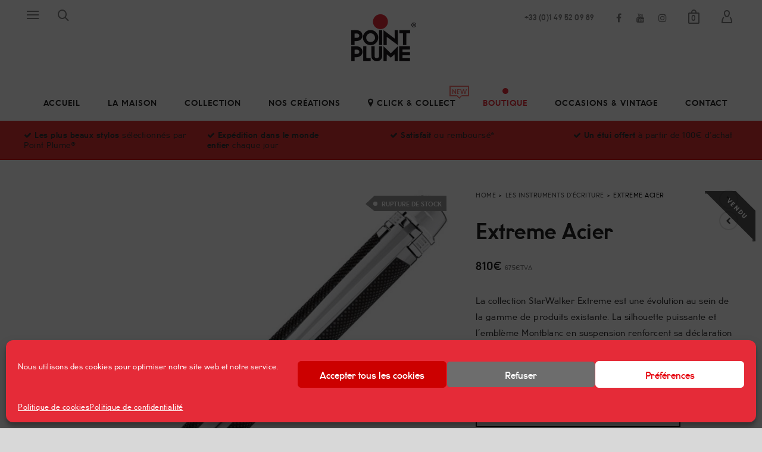

--- FILE ---
content_type: text/html; charset=UTF-8
request_url: https://www.pointplume.com/produit/extreme-acier-3/
body_size: 71897
content:

<!DOCTYPE html>

<!--// OPEN HTML //-->
<html dir="ltr" lang="fr-FR" prefix="og: https://ogp.me/ns#">

	<!--// OPEN HEAD //-->
	<head>
		
		<!-- Manually set render engine for Internet Explorer, prevent any plugin overrides -->
		<meta http-equiv="X-UA-Compatible" content="IE=EmulateIE10">
		
		
		
            <!--// SITE TITLE //-->
            <title>Extreme Acier - Point Plume®</title>

            <!--// SITE META //-->
            <meta charset="UTF-8"/>
                        	                <meta name="viewport" content="width=device-width, initial-scale=1.0, maximum-scale=1"/>
                                    
            <!--// PINGBACK & FAVICON //-->
            <link rel="pingback" href="https://www.pointplume.com/xmlrpc.php"/>
            
                                                
            <script>function spbImageResizer_writeCookie(){the_cookie=document.cookie,the_cookie&&window.devicePixelRatio>=2&&(the_cookie="spb_image_resizer_pixel_ratio="+window.devicePixelRatio+";"+the_cookie,document.cookie=the_cookie)}spbImageResizer_writeCookie();</script>
    <script>function writeCookie(){the_cookie=document.cookie,the_cookie&&window.devicePixelRatio>=2&&(the_cookie="pixel_ratio="+window.devicePixelRatio+";"+the_cookie,document.cookie=the_cookie)}writeCookie();</script>

		<!-- All in One SEO 4.9.3 - aioseo.com -->
	<meta name="description" content="La collection StarWalker Extreme est une évolution au sein de la gamme de produits existante. La silhouette puissante et l&#039;emblème Montblanc en suspension renforcent sa déclaration de modernité. Corps et capuchon en acier inoxydable avec incrustations revêtues de PVD, agrafe et attributs platinés." />
	<meta name="robots" content="max-image-preview:large" />
	<link rel="canonical" href="https://www.pointplume.com/produit/extreme-acier-3/" />
	<meta name="generator" content="All in One SEO (AIOSEO) 4.9.3" />
		<meta property="og:locale" content="fr_FR" />
		<meta property="og:site_name" content="Point Plume® - Les plus beaux stylos" />
		<meta property="og:type" content="article" />
		<meta property="og:title" content="Extreme Acier - Point Plume®" />
		<meta property="og:description" content="La collection StarWalker Extreme est une évolution au sein de la gamme de produits existante. La silhouette puissante et l&#039;emblème Montblanc en suspension renforcent sa déclaration de modernité. Corps et capuchon en acier inoxydable avec incrustations revêtues de PVD, agrafe et attributs platinés." />
		<meta property="og:url" content="https://www.pointplume.com/produit/extreme-acier-3/" />
		<meta property="article:published_time" content="2018-01-30T19:34:23+00:00" />
		<meta property="article:modified_time" content="2025-09-30T20:57:42+00:00" />
		<meta name="twitter:card" content="summary_large_image" />
		<meta name="twitter:title" content="Extreme Acier - Point Plume®" />
		<meta name="twitter:description" content="La collection StarWalker Extreme est une évolution au sein de la gamme de produits existante. La silhouette puissante et l&#039;emblème Montblanc en suspension renforcent sa déclaration de modernité. Corps et capuchon en acier inoxydable avec incrustations revêtues de PVD, agrafe et attributs platinés." />
		<script type="application/ld+json" class="aioseo-schema">
			{"@context":"https:\/\/schema.org","@graph":[{"@type":"BreadcrumbList","@id":"https:\/\/www.pointplume.com\/produit\/extreme-acier-3\/#breadcrumblist","itemListElement":[{"@type":"ListItem","@id":"https:\/\/www.pointplume.com#listItem","position":1,"name":"Home","item":"https:\/\/www.pointplume.com","nextItem":{"@type":"ListItem","@id":"https:\/\/www.pointplume.com\/boutique\/#listItem","name":"Boutique"}},{"@type":"ListItem","@id":"https:\/\/www.pointplume.com\/boutique\/#listItem","position":2,"name":"Boutique","item":"https:\/\/www.pointplume.com\/boutique\/","nextItem":{"@type":"ListItem","@id":"https:\/\/www.pointplume.com\/categorie-produit\/les-instruments-decriture\/#listItem","name":"Les instruments d'\u00e9criture"},"previousItem":{"@type":"ListItem","@id":"https:\/\/www.pointplume.com#listItem","name":"Home"}},{"@type":"ListItem","@id":"https:\/\/www.pointplume.com\/categorie-produit\/les-instruments-decriture\/#listItem","position":3,"name":"Les instruments d'\u00e9criture","item":"https:\/\/www.pointplume.com\/categorie-produit\/les-instruments-decriture\/","nextItem":{"@type":"ListItem","@id":"https:\/\/www.pointplume.com\/categorie-produit\/les-instruments-decriture\/bille\/#listItem","name":"Bille"},"previousItem":{"@type":"ListItem","@id":"https:\/\/www.pointplume.com\/boutique\/#listItem","name":"Boutique"}},{"@type":"ListItem","@id":"https:\/\/www.pointplume.com\/categorie-produit\/les-instruments-decriture\/bille\/#listItem","position":4,"name":"Bille","item":"https:\/\/www.pointplume.com\/categorie-produit\/les-instruments-decriture\/bille\/","nextItem":{"@type":"ListItem","@id":"https:\/\/www.pointplume.com\/produit\/extreme-acier-3\/#listItem","name":"Extreme Acier"},"previousItem":{"@type":"ListItem","@id":"https:\/\/www.pointplume.com\/categorie-produit\/les-instruments-decriture\/#listItem","name":"Les instruments d'\u00e9criture"}},{"@type":"ListItem","@id":"https:\/\/www.pointplume.com\/produit\/extreme-acier-3\/#listItem","position":5,"name":"Extreme Acier","previousItem":{"@type":"ListItem","@id":"https:\/\/www.pointplume.com\/categorie-produit\/les-instruments-decriture\/bille\/#listItem","name":"Bille"}}]},{"@type":"ItemPage","@id":"https:\/\/www.pointplume.com\/produit\/extreme-acier-3\/#itempage","url":"https:\/\/www.pointplume.com\/produit\/extreme-acier-3\/","name":"Extreme Acier - Point Plume\u00ae","description":"La collection StarWalker Extreme est une \u00e9volution au sein de la gamme de produits existante. La silhouette puissante et l'embl\u00e8me Montblanc en suspension renforcent sa d\u00e9claration de modernit\u00e9. Corps et capuchon en acier inoxydable avec incrustations rev\u00eatues de PVD, agrafe et attributs platin\u00e9s.","inLanguage":"fr-FR","isPartOf":{"@id":"https:\/\/www.pointplume.com\/#website"},"breadcrumb":{"@id":"https:\/\/www.pointplume.com\/produit\/extreme-acier-3\/#breadcrumblist"},"image":{"@type":"ImageObject","url":"https:\/\/www.pointplume.com\/wp-content\/uploads\/2014\/12\/111039.jpg","@id":"https:\/\/www.pointplume.com\/produit\/extreme-acier-3\/#mainImage","width":1247,"height":1247},"primaryImageOfPage":{"@id":"https:\/\/www.pointplume.com\/produit\/extreme-acier-3\/#mainImage"},"datePublished":"2018-01-30T20:34:23+01:00","dateModified":"2025-09-30T21:57:42+01:00"},{"@type":"Organization","@id":"https:\/\/www.pointplume.com\/#organization","name":"Point Plume\u00ae","description":"Les plus beaux stylos","url":"https:\/\/www.pointplume.com\/","logo":{"@type":"ImageObject","url":"https:\/\/www.pointplume.com\/wp-content\/uploads\/2014\/12\/Logotype_PP_120px.png","@id":"https:\/\/www.pointplume.com\/produit\/extreme-acier-3\/#organizationLogo","width":120,"height":80},"image":{"@id":"https:\/\/www.pointplume.com\/produit\/extreme-acier-3\/#organizationLogo"}},{"@type":"WebSite","@id":"https:\/\/www.pointplume.com\/#website","url":"https:\/\/www.pointplume.com\/","name":"Point Plume\u00ae","description":"Les plus beaux stylos","inLanguage":"fr-FR","publisher":{"@id":"https:\/\/www.pointplume.com\/#organization"}}]}
		</script>
		<!-- All in One SEO -->

<link rel='dns-prefetch' href='//www.google.com' />
<link rel='dns-prefetch' href='//www.googletagmanager.com' />
<link rel="alternate" type="application/rss+xml" title="Point Plume® &raquo; Flux" href="https://www.pointplume.com/feed/" />
<link rel="alternate" type="application/rss+xml" title="Point Plume® &raquo; Flux des commentaires" href="https://www.pointplume.com/comments/feed/" />
<link rel="alternate" type="application/rss+xml" title="Point Plume® &raquo; Extreme Acier Flux des commentaires" href="https://www.pointplume.com/produit/extreme-acier-3/feed/" />
<link rel="alternate" title="oEmbed (JSON)" type="application/json+oembed" href="https://www.pointplume.com/wp-json/oembed/1.0/embed?url=https%3A%2F%2Fwww.pointplume.com%2Fproduit%2Fextreme-acier-3%2F" />
<link rel="alternate" title="oEmbed (XML)" type="text/xml+oembed" href="https://www.pointplume.com/wp-json/oembed/1.0/embed?url=https%3A%2F%2Fwww.pointplume.com%2Fproduit%2Fextreme-acier-3%2F&#038;format=xml" />

<!-- Facebook Meta -->
<meta property="og:title" content="Extreme Acier - Point Plume®"/>
<meta property="og:type" content="article"/>
<meta property="og:url" content="https://www.pointplume.com/produit/extreme-acier-3/"/>
<meta property="og:site_name" content="Point Plume®"/>
<meta property="og:description" content="">
<meta property="og:image" content="https://www.pointplume.com/wp-content/uploads/2014/12/111039.jpg"/>
<meta property="og:price:amount" content="810" />
<meta property="og:price:currency" content="EUR" />

<!-- Twitter Card data -->
<meta name="twitter:card" content="summary_large_image">
<meta name="twitter:title" content="Extreme Acier">
<meta name="twitter:description" content="">
<meta property="twitter:image:src" content="https://www.pointplume.com/wp-content/uploads/2014/12/111039.jpg"/>
<meta name="twitter:data1" content="810">
<meta name="twitter:label1" content="Price">


<style id='wp-img-auto-sizes-contain-inline-css' type='text/css'>
img:is([sizes=auto i],[sizes^="auto," i]){contain-intrinsic-size:3000px 1500px}
/*# sourceURL=wp-img-auto-sizes-contain-inline-css */
</style>
<link rel='stylesheet' id='jckqv-minstyles-css' href='https://www.pointplume.com/wp-content/plugins/jck_woo_quickview/assets/frontend/css/main.min.css?ver=0442316019cfb8a954a5fbec23c5867d' type='text/css' media='all' />
<style id='wp-emoji-styles-inline-css' type='text/css'>

	img.wp-smiley, img.emoji {
		display: inline !important;
		border: none !important;
		box-shadow: none !important;
		height: 1em !important;
		width: 1em !important;
		margin: 0 0.07em !important;
		vertical-align: -0.1em !important;
		background: none !important;
		padding: 0 !important;
	}
/*# sourceURL=wp-emoji-styles-inline-css */
</style>
<style id='wp-block-library-inline-css' type='text/css'>
:root{--wp-block-synced-color:#7a00df;--wp-block-synced-color--rgb:122,0,223;--wp-bound-block-color:var(--wp-block-synced-color);--wp-editor-canvas-background:#ddd;--wp-admin-theme-color:#007cba;--wp-admin-theme-color--rgb:0,124,186;--wp-admin-theme-color-darker-10:#006ba1;--wp-admin-theme-color-darker-10--rgb:0,107,160.5;--wp-admin-theme-color-darker-20:#005a87;--wp-admin-theme-color-darker-20--rgb:0,90,135;--wp-admin-border-width-focus:2px}@media (min-resolution:192dpi){:root{--wp-admin-border-width-focus:1.5px}}.wp-element-button{cursor:pointer}:root .has-very-light-gray-background-color{background-color:#eee}:root .has-very-dark-gray-background-color{background-color:#313131}:root .has-very-light-gray-color{color:#eee}:root .has-very-dark-gray-color{color:#313131}:root .has-vivid-green-cyan-to-vivid-cyan-blue-gradient-background{background:linear-gradient(135deg,#00d084,#0693e3)}:root .has-purple-crush-gradient-background{background:linear-gradient(135deg,#34e2e4,#4721fb 50%,#ab1dfe)}:root .has-hazy-dawn-gradient-background{background:linear-gradient(135deg,#faaca8,#dad0ec)}:root .has-subdued-olive-gradient-background{background:linear-gradient(135deg,#fafae1,#67a671)}:root .has-atomic-cream-gradient-background{background:linear-gradient(135deg,#fdd79a,#004a59)}:root .has-nightshade-gradient-background{background:linear-gradient(135deg,#330968,#31cdcf)}:root .has-midnight-gradient-background{background:linear-gradient(135deg,#020381,#2874fc)}:root{--wp--preset--font-size--normal:16px;--wp--preset--font-size--huge:42px}.has-regular-font-size{font-size:1em}.has-larger-font-size{font-size:2.625em}.has-normal-font-size{font-size:var(--wp--preset--font-size--normal)}.has-huge-font-size{font-size:var(--wp--preset--font-size--huge)}.has-text-align-center{text-align:center}.has-text-align-left{text-align:left}.has-text-align-right{text-align:right}.has-fit-text{white-space:nowrap!important}#end-resizable-editor-section{display:none}.aligncenter{clear:both}.items-justified-left{justify-content:flex-start}.items-justified-center{justify-content:center}.items-justified-right{justify-content:flex-end}.items-justified-space-between{justify-content:space-between}.screen-reader-text{border:0;clip-path:inset(50%);height:1px;margin:-1px;overflow:hidden;padding:0;position:absolute;width:1px;word-wrap:normal!important}.screen-reader-text:focus{background-color:#ddd;clip-path:none;color:#444;display:block;font-size:1em;height:auto;left:5px;line-height:normal;padding:15px 23px 14px;text-decoration:none;top:5px;width:auto;z-index:100000}html :where(.has-border-color){border-style:solid}html :where([style*=border-top-color]){border-top-style:solid}html :where([style*=border-right-color]){border-right-style:solid}html :where([style*=border-bottom-color]){border-bottom-style:solid}html :where([style*=border-left-color]){border-left-style:solid}html :where([style*=border-width]){border-style:solid}html :where([style*=border-top-width]){border-top-style:solid}html :where([style*=border-right-width]){border-right-style:solid}html :where([style*=border-bottom-width]){border-bottom-style:solid}html :where([style*=border-left-width]){border-left-style:solid}html :where(img[class*=wp-image-]){height:auto;max-width:100%}:where(figure){margin:0 0 1em}html :where(.is-position-sticky){--wp-admin--admin-bar--position-offset:var(--wp-admin--admin-bar--height,0px)}@media screen and (max-width:600px){html :where(.is-position-sticky){--wp-admin--admin-bar--position-offset:0px}}

/*# sourceURL=wp-block-library-inline-css */
</style><link rel='stylesheet' id='wc-blocks-style-css' href='https://www.pointplume.com/wp-content/plugins/woocommerce/assets/client/blocks/wc-blocks.css?ver=wc-10.4.3' type='text/css' media='all' />
<style id='global-styles-inline-css' type='text/css'>
:root{--wp--preset--aspect-ratio--square: 1;--wp--preset--aspect-ratio--4-3: 4/3;--wp--preset--aspect-ratio--3-4: 3/4;--wp--preset--aspect-ratio--3-2: 3/2;--wp--preset--aspect-ratio--2-3: 2/3;--wp--preset--aspect-ratio--16-9: 16/9;--wp--preset--aspect-ratio--9-16: 9/16;--wp--preset--color--black: #000000;--wp--preset--color--cyan-bluish-gray: #abb8c3;--wp--preset--color--white: #ffffff;--wp--preset--color--pale-pink: #f78da7;--wp--preset--color--vivid-red: #cf2e2e;--wp--preset--color--luminous-vivid-orange: #ff6900;--wp--preset--color--luminous-vivid-amber: #fcb900;--wp--preset--color--light-green-cyan: #7bdcb5;--wp--preset--color--vivid-green-cyan: #00d084;--wp--preset--color--pale-cyan-blue: #8ed1fc;--wp--preset--color--vivid-cyan-blue: #0693e3;--wp--preset--color--vivid-purple: #9b51e0;--wp--preset--gradient--vivid-cyan-blue-to-vivid-purple: linear-gradient(135deg,rgb(6,147,227) 0%,rgb(155,81,224) 100%);--wp--preset--gradient--light-green-cyan-to-vivid-green-cyan: linear-gradient(135deg,rgb(122,220,180) 0%,rgb(0,208,130) 100%);--wp--preset--gradient--luminous-vivid-amber-to-luminous-vivid-orange: linear-gradient(135deg,rgb(252,185,0) 0%,rgb(255,105,0) 100%);--wp--preset--gradient--luminous-vivid-orange-to-vivid-red: linear-gradient(135deg,rgb(255,105,0) 0%,rgb(207,46,46) 100%);--wp--preset--gradient--very-light-gray-to-cyan-bluish-gray: linear-gradient(135deg,rgb(238,238,238) 0%,rgb(169,184,195) 100%);--wp--preset--gradient--cool-to-warm-spectrum: linear-gradient(135deg,rgb(74,234,220) 0%,rgb(151,120,209) 20%,rgb(207,42,186) 40%,rgb(238,44,130) 60%,rgb(251,105,98) 80%,rgb(254,248,76) 100%);--wp--preset--gradient--blush-light-purple: linear-gradient(135deg,rgb(255,206,236) 0%,rgb(152,150,240) 100%);--wp--preset--gradient--blush-bordeaux: linear-gradient(135deg,rgb(254,205,165) 0%,rgb(254,45,45) 50%,rgb(107,0,62) 100%);--wp--preset--gradient--luminous-dusk: linear-gradient(135deg,rgb(255,203,112) 0%,rgb(199,81,192) 50%,rgb(65,88,208) 100%);--wp--preset--gradient--pale-ocean: linear-gradient(135deg,rgb(255,245,203) 0%,rgb(182,227,212) 50%,rgb(51,167,181) 100%);--wp--preset--gradient--electric-grass: linear-gradient(135deg,rgb(202,248,128) 0%,rgb(113,206,126) 100%);--wp--preset--gradient--midnight: linear-gradient(135deg,rgb(2,3,129) 0%,rgb(40,116,252) 100%);--wp--preset--font-size--small: 13px;--wp--preset--font-size--medium: 20px;--wp--preset--font-size--large: 36px;--wp--preset--font-size--x-large: 42px;--wp--preset--spacing--20: 0.44rem;--wp--preset--spacing--30: 0.67rem;--wp--preset--spacing--40: 1rem;--wp--preset--spacing--50: 1.5rem;--wp--preset--spacing--60: 2.25rem;--wp--preset--spacing--70: 3.38rem;--wp--preset--spacing--80: 5.06rem;--wp--preset--shadow--natural: 6px 6px 9px rgba(0, 0, 0, 0.2);--wp--preset--shadow--deep: 12px 12px 50px rgba(0, 0, 0, 0.4);--wp--preset--shadow--sharp: 6px 6px 0px rgba(0, 0, 0, 0.2);--wp--preset--shadow--outlined: 6px 6px 0px -3px rgb(255, 255, 255), 6px 6px rgb(0, 0, 0);--wp--preset--shadow--crisp: 6px 6px 0px rgb(0, 0, 0);}:where(.is-layout-flex){gap: 0.5em;}:where(.is-layout-grid){gap: 0.5em;}body .is-layout-flex{display: flex;}.is-layout-flex{flex-wrap: wrap;align-items: center;}.is-layout-flex > :is(*, div){margin: 0;}body .is-layout-grid{display: grid;}.is-layout-grid > :is(*, div){margin: 0;}:where(.wp-block-columns.is-layout-flex){gap: 2em;}:where(.wp-block-columns.is-layout-grid){gap: 2em;}:where(.wp-block-post-template.is-layout-flex){gap: 1.25em;}:where(.wp-block-post-template.is-layout-grid){gap: 1.25em;}.has-black-color{color: var(--wp--preset--color--black) !important;}.has-cyan-bluish-gray-color{color: var(--wp--preset--color--cyan-bluish-gray) !important;}.has-white-color{color: var(--wp--preset--color--white) !important;}.has-pale-pink-color{color: var(--wp--preset--color--pale-pink) !important;}.has-vivid-red-color{color: var(--wp--preset--color--vivid-red) !important;}.has-luminous-vivid-orange-color{color: var(--wp--preset--color--luminous-vivid-orange) !important;}.has-luminous-vivid-amber-color{color: var(--wp--preset--color--luminous-vivid-amber) !important;}.has-light-green-cyan-color{color: var(--wp--preset--color--light-green-cyan) !important;}.has-vivid-green-cyan-color{color: var(--wp--preset--color--vivid-green-cyan) !important;}.has-pale-cyan-blue-color{color: var(--wp--preset--color--pale-cyan-blue) !important;}.has-vivid-cyan-blue-color{color: var(--wp--preset--color--vivid-cyan-blue) !important;}.has-vivid-purple-color{color: var(--wp--preset--color--vivid-purple) !important;}.has-black-background-color{background-color: var(--wp--preset--color--black) !important;}.has-cyan-bluish-gray-background-color{background-color: var(--wp--preset--color--cyan-bluish-gray) !important;}.has-white-background-color{background-color: var(--wp--preset--color--white) !important;}.has-pale-pink-background-color{background-color: var(--wp--preset--color--pale-pink) !important;}.has-vivid-red-background-color{background-color: var(--wp--preset--color--vivid-red) !important;}.has-luminous-vivid-orange-background-color{background-color: var(--wp--preset--color--luminous-vivid-orange) !important;}.has-luminous-vivid-amber-background-color{background-color: var(--wp--preset--color--luminous-vivid-amber) !important;}.has-light-green-cyan-background-color{background-color: var(--wp--preset--color--light-green-cyan) !important;}.has-vivid-green-cyan-background-color{background-color: var(--wp--preset--color--vivid-green-cyan) !important;}.has-pale-cyan-blue-background-color{background-color: var(--wp--preset--color--pale-cyan-blue) !important;}.has-vivid-cyan-blue-background-color{background-color: var(--wp--preset--color--vivid-cyan-blue) !important;}.has-vivid-purple-background-color{background-color: var(--wp--preset--color--vivid-purple) !important;}.has-black-border-color{border-color: var(--wp--preset--color--black) !important;}.has-cyan-bluish-gray-border-color{border-color: var(--wp--preset--color--cyan-bluish-gray) !important;}.has-white-border-color{border-color: var(--wp--preset--color--white) !important;}.has-pale-pink-border-color{border-color: var(--wp--preset--color--pale-pink) !important;}.has-vivid-red-border-color{border-color: var(--wp--preset--color--vivid-red) !important;}.has-luminous-vivid-orange-border-color{border-color: var(--wp--preset--color--luminous-vivid-orange) !important;}.has-luminous-vivid-amber-border-color{border-color: var(--wp--preset--color--luminous-vivid-amber) !important;}.has-light-green-cyan-border-color{border-color: var(--wp--preset--color--light-green-cyan) !important;}.has-vivid-green-cyan-border-color{border-color: var(--wp--preset--color--vivid-green-cyan) !important;}.has-pale-cyan-blue-border-color{border-color: var(--wp--preset--color--pale-cyan-blue) !important;}.has-vivid-cyan-blue-border-color{border-color: var(--wp--preset--color--vivid-cyan-blue) !important;}.has-vivid-purple-border-color{border-color: var(--wp--preset--color--vivid-purple) !important;}.has-vivid-cyan-blue-to-vivid-purple-gradient-background{background: var(--wp--preset--gradient--vivid-cyan-blue-to-vivid-purple) !important;}.has-light-green-cyan-to-vivid-green-cyan-gradient-background{background: var(--wp--preset--gradient--light-green-cyan-to-vivid-green-cyan) !important;}.has-luminous-vivid-amber-to-luminous-vivid-orange-gradient-background{background: var(--wp--preset--gradient--luminous-vivid-amber-to-luminous-vivid-orange) !important;}.has-luminous-vivid-orange-to-vivid-red-gradient-background{background: var(--wp--preset--gradient--luminous-vivid-orange-to-vivid-red) !important;}.has-very-light-gray-to-cyan-bluish-gray-gradient-background{background: var(--wp--preset--gradient--very-light-gray-to-cyan-bluish-gray) !important;}.has-cool-to-warm-spectrum-gradient-background{background: var(--wp--preset--gradient--cool-to-warm-spectrum) !important;}.has-blush-light-purple-gradient-background{background: var(--wp--preset--gradient--blush-light-purple) !important;}.has-blush-bordeaux-gradient-background{background: var(--wp--preset--gradient--blush-bordeaux) !important;}.has-luminous-dusk-gradient-background{background: var(--wp--preset--gradient--luminous-dusk) !important;}.has-pale-ocean-gradient-background{background: var(--wp--preset--gradient--pale-ocean) !important;}.has-electric-grass-gradient-background{background: var(--wp--preset--gradient--electric-grass) !important;}.has-midnight-gradient-background{background: var(--wp--preset--gradient--midnight) !important;}.has-small-font-size{font-size: var(--wp--preset--font-size--small) !important;}.has-medium-font-size{font-size: var(--wp--preset--font-size--medium) !important;}.has-large-font-size{font-size: var(--wp--preset--font-size--large) !important;}.has-x-large-font-size{font-size: var(--wp--preset--font-size--x-large) !important;}
/*# sourceURL=global-styles-inline-css */
</style>

<style id='classic-theme-styles-inline-css' type='text/css'>
/*! This file is auto-generated */
.wp-block-button__link{color:#fff;background-color:#32373c;border-radius:9999px;box-shadow:none;text-decoration:none;padding:calc(.667em + 2px) calc(1.333em + 2px);font-size:1.125em}.wp-block-file__button{background:#32373c;color:#fff;text-decoration:none}
/*# sourceURL=/wp-includes/css/classic-themes.min.css */
</style>
<link rel='stylesheet' id='spb-frontend-css' href='https://www.pointplume.com/wp-content/plugins/wa-framework-pointplume/includes/page-builder/frontend-assets/css/spb-styles.css' type='text/css' media='all' />
<link rel='stylesheet' id='photoswipe-css' href='https://www.pointplume.com/wp-content/plugins/woocommerce/assets/css/photoswipe/photoswipe.min.css?ver=10.4.3' type='text/css' media='all' />
<link rel='stylesheet' id='photoswipe-default-skin-css' href='https://www.pointplume.com/wp-content/plugins/woocommerce/assets/css/photoswipe/default-skin/default-skin.min.css?ver=10.4.3' type='text/css' media='all' />
<link rel='stylesheet' id='woocommerce-layout-css' href='https://www.pointplume.com/wp-content/plugins/woocommerce/assets/css/woocommerce-layout.css?ver=10.4.3' type='text/css' media='all' />
<link rel='stylesheet' id='woocommerce-smallscreen-css' href='https://www.pointplume.com/wp-content/plugins/woocommerce/assets/css/woocommerce-smallscreen.css?ver=10.4.3' type='text/css' media='only screen and (max-width: 768px)' />
<link rel='stylesheet' id='woocommerce-general-css' href='https://www.pointplume.com/wp-content/plugins/woocommerce/assets/css/woocommerce.css?ver=10.4.3' type='text/css' media='all' />
<style id='woocommerce-inline-inline-css' type='text/css'>
.woocommerce form .form-row .required { visibility: visible; }
/*# sourceURL=woocommerce-inline-inline-css */
</style>
<link rel='stylesheet' id='cmplz-general-css' href='https://www.pointplume.com/wp-content/plugins/complianz-gdpr/assets/css/cookieblocker.min.css?ver=1767970019' type='text/css' media='all' />
<link rel='stylesheet' id='pointplume-parent-style-css' href='https://www.pointplume.com/wp-content/themes/wafw-ecom/style.css?ver=0442316019cfb8a954a5fbec23c5867d' type='text/css' media='all' />
<link rel='stylesheet' id='sf-combined-min-css' href='https://www.pointplume.com/wp-content/themes/wafw-ecom/css/sf-combined.min.css' type='text/css' media='all' />
<link rel='stylesheet' id='sf-responsive-min-css' href='https://www.pointplume.com/wp-content/themes/wafw-ecom/css/responsive.css' type='text/css' media='all' />
<link rel='stylesheet' id='sf-style-css' href='https://www.pointplume.com/wp-content/themes/pointplume/style.css' type='text/css' media='all' />
<link rel='stylesheet' id='wc_stripe_express_checkout_style-css' href='https://www.pointplume.com/wp-content/plugins/woocommerce-gateway-stripe/build/express-checkout.css?ver=f49792bd42ded7e3e1cb' type='text/css' media='all' />
<link rel='stylesheet' id='woo_discount_pro_style-css' href='https://www.pointplume.com/wp-content/plugins/woo-discount-rules-pro/Assets/Css/awdr_style.css?ver=2.6.1' type='text/css' media='all' />
<script type="text/javascript" src="https://www.pointplume.com/wp-content/plugins/enable-jquery-migrate-helper/js/jquery/jquery-1.12.4-wp.js?ver=1.12.4-wp" id="jquery-core-js"></script>
<script type="text/javascript" src="https://www.pointplume.com/wp-content/plugins/enable-jquery-migrate-helper/js/jquery-migrate/jquery-migrate-1.4.1-wp.js?ver=1.4.1-wp" id="jquery-migrate-js"></script>
<script type="text/javascript" src="https://www.pointplume.com/wp-content/plugins/wa-framework-pointplume/public/js/lib/imagesloaded.pkgd.min.js" id="imagesLoaded-js"></script>
<script type="text/javascript" src="https://www.pointplume.com/wp-content/plugins/wa-framework-pointplume/public/js/lib/jquery.viewports.min.js" id="jquery-viewports-js"></script>
<script type="text/javascript" src="https://www.pointplume.com/wp-content/plugins/wa-framework-pointplume/public/js/lib/jquery.smartresize.min.js" id="jquery-smartresize-js"></script>
<script type="text/javascript" src="https://www.pointplume.com/wp-content/plugins/woocommerce/assets/js/jquery-blockui/jquery.blockUI.min.js?ver=2.7.0-wc.10.4.3" id="wc-jquery-blockui-js" data-wp-strategy="defer"></script>
<script type="text/javascript" id="wc-add-to-cart-js-extra">
/* <![CDATA[ */
var wc_add_to_cart_params = {"ajax_url":"/wp-admin/admin-ajax.php","wc_ajax_url":"/?wc-ajax=%%endpoint%%","i18n_view_cart":"Voir le panier","cart_url":"https://www.pointplume.com/boutique/panier/","is_cart":"","cart_redirect_after_add":"no"};
//# sourceURL=wc-add-to-cart-js-extra
/* ]]> */
</script>
<script type="text/javascript" src="https://www.pointplume.com/wp-content/plugins/woocommerce/assets/js/frontend/add-to-cart.min.js?ver=10.4.3" id="wc-add-to-cart-js" defer="defer" data-wp-strategy="defer"></script>
<script type="text/javascript" src="https://www.pointplume.com/wp-content/plugins/woocommerce/assets/js/zoom/jquery.zoom.min.js?ver=1.7.21-wc.10.4.3" id="wc-zoom-js" defer="defer" data-wp-strategy="defer"></script>
<script type="text/javascript" src="https://www.pointplume.com/wp-content/plugins/woocommerce/assets/js/flexslider/jquery.flexslider.min.js?ver=2.7.2-wc.10.4.3" id="wc-flexslider-js" defer="defer" data-wp-strategy="defer"></script>
<script type="text/javascript" src="https://www.pointplume.com/wp-content/plugins/woocommerce/assets/js/photoswipe/photoswipe.min.js?ver=4.1.1-wc.10.4.3" id="wc-photoswipe-js" defer="defer" data-wp-strategy="defer"></script>
<script type="text/javascript" src="https://www.pointplume.com/wp-content/plugins/woocommerce/assets/js/photoswipe/photoswipe-ui-default.min.js?ver=4.1.1-wc.10.4.3" id="wc-photoswipe-ui-default-js" defer="defer" data-wp-strategy="defer"></script>
<script type="text/javascript" id="wc-single-product-js-extra">
/* <![CDATA[ */
var wc_single_product_params = {"i18n_required_rating_text":"Veuillez s\u00e9lectionner une note","i18n_rating_options":["1\u00a0\u00e9toile sur 5","2\u00a0\u00e9toiles sur 5","3\u00a0\u00e9toiles sur 5","4\u00a0\u00e9toiles sur 5","5\u00a0\u00e9toiles sur 5"],"i18n_product_gallery_trigger_text":"Voir la galerie d\u2019images en plein \u00e9cran","review_rating_required":"yes","flexslider":{"rtl":false,"animation":"slide","smoothHeight":true,"directionNav":false,"controlNav":"thumbnails","slideshow":false,"animationSpeed":500,"animationLoop":false,"allowOneSlide":false},"zoom_enabled":"1","zoom_options":[],"photoswipe_enabled":"1","photoswipe_options":{"shareEl":false,"closeOnScroll":false,"history":false,"hideAnimationDuration":0,"showAnimationDuration":0},"flexslider_enabled":"1"};
//# sourceURL=wc-single-product-js-extra
/* ]]> */
</script>
<script type="text/javascript" src="https://www.pointplume.com/wp-content/plugins/woocommerce/assets/js/frontend/single-product.min.js?ver=10.4.3" id="wc-single-product-js" defer="defer" data-wp-strategy="defer"></script>
<script type="text/javascript" src="https://www.pointplume.com/wp-content/plugins/woocommerce/assets/js/js-cookie/js.cookie.min.js?ver=2.1.4-wc.10.4.3" id="wc-js-cookie-js" data-wp-strategy="defer"></script>
<script type="text/javascript" src="https://www.pointplume.com/wp-content/plugins/woocommerce/assets/js/jquery-cookie/jquery.cookie.min.js?ver=1.4.1-wc.10.4.3" id="wc-jquery-cookie-js" defer="defer" data-wp-strategy="defer"></script>

<!-- Extrait de code de la balise Google (gtag.js) ajouté par Site Kit -->
<!-- Extrait Google Analytics ajouté par Site Kit -->
<script type="text/javascript" src="https://www.googletagmanager.com/gtag/js?id=GT-NMLDB36" id="google_gtagjs-js" async></script>
<script type="text/javascript" id="google_gtagjs-js-after">
/* <![CDATA[ */
window.dataLayer = window.dataLayer || [];function gtag(){dataLayer.push(arguments);}
gtag("set","linker",{"domains":["www.pointplume.com"]});
gtag("js", new Date());
gtag("set", "developer_id.dZTNiMT", true);
gtag("config", "GT-NMLDB36");
 window._googlesitekit = window._googlesitekit || {}; window._googlesitekit.throttledEvents = []; window._googlesitekit.gtagEvent = (name, data) => { var key = JSON.stringify( { name, data } ); if ( !! window._googlesitekit.throttledEvents[ key ] ) { return; } window._googlesitekit.throttledEvents[ key ] = true; setTimeout( () => { delete window._googlesitekit.throttledEvents[ key ]; }, 5 ); gtag( "event", name, { ...data, event_source: "site-kit" } ); }; 
//# sourceURL=google_gtagjs-js-after
/* ]]> */
</script>
<link rel="https://api.w.org/" href="https://www.pointplume.com/wp-json/" /><link rel="alternate" title="JSON" type="application/json" href="https://www.pointplume.com/wp-json/wp/v2/product/16079" /><link rel="EditURI" type="application/rsd+xml" title="RSD" href="https://www.pointplume.com/xmlrpc.php?rsd" />

<link rel='shortlink' href='https://www.pointplume.com/?p=16079' />
<style></style><meta name="generator" content="Site Kit by Google 1.170.0" />			<script type="text/javascript">
			var ajaxurl = 'https://www.pointplume.com/wp-admin/admin-ajax.php';
			</script>
						<style>.cmplz-hidden {
					display: none !important;
				}</style>	<noscript><style>.woocommerce-product-gallery{ opacity: 1 !important; }</style></noscript>
	<!--[if lt IE 9]><script data-cfasync="false" src="https://www.pointplume.com/wp-content/themes/wafw-ecom/js/respond.js"></script><script data-cfasync="false" src="https://www.pointplume.com/wp-content/themes/wafw-ecom/js/html5shiv.js"></script><script data-cfasync="false" src="https://www.pointplume.com/wp-content/themes/wafw-ecom/js/excanvas.compiled.js"></script><![endif]--><style type="text/css">
@font-face {
						font-family: 'si-shop-one';
						src:url('https://www.pointplume.com/wp-content/themes/wafw-ecom/css/font/si-shop-one.eot?-7oeevn');
						src:url('https://www.pointplume.com/wp-content/themes/wafw-ecom/css/font/si-shop-one.eot?#iefix-7oeevn') format('embedded-opentype'),
							url('https://www.pointplume.com/wp-content/themes/wafw-ecom/css/font/si-shop-one.woff?-7oeevn') format('woff'),
							url('https://www.pointplume.com/wp-content/themes/wafw-ecom/css/font/si-shop-one.ttf?-7oeevn') format('truetype'),
							url('https://www.pointplume.com/wp-content/themes/wafw-ecom/css/font/si-shop-one.svg?-7oeevn#wafw') format('svg');
						font-weight: normal;
						font-style: normal;
					}
					.sf-icon-cart, .sf-icon-add-to-cart, .sf-icon-variable-options, .sf-icon-soldout {
						font-family: 'si-shop-one'!important;
					}
					.sf-icon-cart:before {
						content: '\e609';
					}
					.sf-icon-add-to-cart:before {
						content: '\e608';
					}
					.sf-icon-variable-options:before {
						content: '\e600';
					}
					.sf-icon-soldout:before {
						content: '\e601';
					}
					.shopping-bag-item a > span.num-items {
						line-height: 20px!important;
					}
					#mobile-menu ul li.shopping-bag-item > a span.num-items {
					  right: 21px;
					}
					.wishlist-item > a > i {
						vertical-align: -6px!important;
					}
					::selection, ::-moz-selection {background-color: #e52b38; color: #fff;}.accent-bg, .funded-bar .bar {background-color:#e52b38;}.accent {color:#e52b38;}span.highlighted, span.dropcap4, .loved-item:hover .loved-count, .flickr-widget li, .portfolio-grid li, figcaption .product-added, .woocommerce .widget_layered_nav ul li.chosen small.count, .widget_layered_nav ul > li, .woocommerce .widget_layered_nav_filters ul li a, .sticky-post-icon, .fw-video-close:hover {background-color: #e52b38!important; color: #ffffff!important;}a:hover, a:focus, #sidebar a:hover, .pagination-wrap a:hover, .carousel-nav a:hover, .portfolio-pagination div:hover > i, #footer a:hover, .beam-me-up a:hover span, .portfolio-item .portfolio-item-permalink, .read-more-link, .blog-item .read-more, .blog-item-details a:hover, .author-link, span.dropcap2, .spb_divider.go_to_top a, .item-link:hover, #header-translation p a, #breadcrumbs a:hover, .ui-widget-content a:hover, .yith-wcwl-add-button a:hover, #product-img-slider li a.zoom:hover, .woocommerce .star-rating span, #jckqv .woocommerce-product-rating .star-rating span:before, .article-body-wrap .share-links a:hover, ul.member-contact li a:hover, .bag-product a.remove:hover, .bag-product-title a:hover, #back-to-top:hover,  ul.member-contact li a:hover, .fw-video-link-image:hover i, .ajax-search-results .all-results:hover, .search-result h5 a:hover .ui-state-default a:hover, .fw-video-link-icon:hover {color: #e52b38;}.carousel-wrap > a:hover,  .woocommerce p.stars a.active:after,  .woocommerce p.stars a:hover:after {color: #e52b38!important;}.read-more i:before, .read-more em:before {color: #e52b38;}textarea:focus, input:focus, input[type="text"]:focus, input[type="email"]:focus, textarea:focus, .bypostauthor .comment-wrap .comment-avatar,.search-form input:focus, .wpcf7 input:focus, .wpcf7 textarea:focus, .ginput_container input:focus, .ginput_container textarea:focus, .mymail-form input:focus, .mymail-form textarea:focus, input[type="tel"]:focus, input[type="number"]:focus {border-color: #e52b38!important;}nav .menu ul li:first-child:after,.navigation a:hover > .nav-text, .returning-customer a:hover {border-bottom-color: #e52b38;}nav .menu ul ul li:first-child:after {border-right-color: #e52b38;}.spb_impact_text .spb_call_text {border-left-color: #e52b38;}.spb_impact_text .spb_button span {color: #fff;}a[rel="tooltip"], ul.member-contact li a, a.text-link, .tags-wrap .tags a, .logged-in-as a, .comment-meta-actions .edit-link, .comment-meta-actions .comment-reply, .read-more {border-color: #444444;}.super-search-go {border-color: #e52b38!important;}.super-search-go:hover {background: #e52b38!important;border-color: #e52b38!important;}.owl-pagination .owl-page span {background-color: #e4e4e4;}.owl-pagination .owl-page::after {background-color: #e52b38;}.owl-pagination .owl-page:hover span, .owl-pagination .owl-page.active a {background-color: #222222;}body.header-below-slider .home-slider-wrap #slider-continue:hover {border-color: #e52b38;}body.header-below-slider .home-slider-wrap #slider-continue:hover i {color: #e52b38;}#one-page-nav li a:hover > i {background: #e52b38;}#one-page-nav li.selected a:hover > i {border-color: #e52b38;}#one-page-nav li .hover-caption {background: #e52b38; color: #ffffff;}#one-page-nav li .hover-caption:after {border-left-color: #e52b38;}.love-it:hover > svg .stroke {stroke: #e52b38!important;}.love-it:hover > svg .fill {fill: #e52b38!important;}.side-details .love-it > svg .stroke {stroke: #e4e4e4;}.side-details .love-it > svg .fill {fill: #e4e4e4;}.side-details .comments-wrapper > svg .stroke {stroke: #e4e4e4;}.side-details .comments-wrapper > svg .fill {fill: #e4e4e4;}.comments-wrapper a:hover > svg .stroke {stroke: #e52b38!important;}.comments-wrapper a:hover span, .love-it:hover span.love-count {color: #e52b38!important;}.circle-bar .spinner > div {border-top-color: #e52b38;border-right-color: #e52b38;}#sf-home-preloader, #site-loading {background-color: #FFFFFF;}.loading-bar-transition .pace .pace-progress {background-color: #e52b38;}.spinner .circle-bar {border-left-color:#e4e4e4;border-bottom-color:#e4e4e4;border-right-color:#e52b38;border-top-color:#e52b38;}.orbit-bars .spinner > div:before {border-top-color:#e52b38;border-bottom-color:#e52b38;}.orbit-bars .spinner > div:after {background-color: #e4e4e4;}body, .layout-fullwidth #container {background-color: #d8d8d8;}#main-container, .tm-toggle-button-wrap a {background-color: #FFFFFF;}.tabbed-heading-wrap .heading-text {background-color: #FFFFFF;}.single-product.page-heading-fancy .product-main {background-color: #FFFFFF;}.spb-row-container[data-top-style="slant-ltr"]:before, .spb-row-container[data-top-style="slant-rtl"]:before, .spb-row-container[data-bottom-style="slant-ltr"]:after, .spb-row-container[data-bottom-style="slant-rtr"]:after {background-color: #FFFFFF;}a, .ui-widget-content a, #respond .form-submit input[type=submit] {color: #444444;}a:hover, a:focus {color: #999999;}ul.bar-styling li:not(.selected) > a:hover, ul.bar-styling li > .comments-likes:hover {color: #ffffff;background: #e52b38;border-color: #e52b38;}ul.bar-styling li > .comments-likes:hover * {color: #ffffff!important;}ul.bar-styling li > a, ul.bar-styling li > div, ul.page-numbers li > a, ul.page-numbers li > span, .curved-bar-styling, ul.bar-styling li > form input, .spb_directory_filter_below {border-color: #e4e4e4;}ul.bar-styling li > a, ul.bar-styling li > span, ul.bar-styling li > div, ul.bar-styling li > form input {background-color: #FFFFFF;}.pagination-wrap {border-color: #e4e4e4;}.pagination-wrap ul li a {border-color: transparent;}ul.page-numbers li > a:hover, ul.page-numbers li > span.current, .pagination-wrap ul li > a:hover, .pagination-wrap ul li span.current {border-color: #e4e4e4!important;color: #222222!important;}input[type="text"], input[type="email"], input[type="password"], textarea, select, .wpcf7 input[type="text"], .wpcf7 input[type="email"], .wpcf7 textarea, .wpcf7 select, .ginput_container input[type="text"], .ginput_container input[type="email"], .ginput_container textarea, .ginput_container select, .mymail-form input[type="text"], .mymail-form input[type="email"], .mymail-form textarea, .mymail-form select, input[type="date"], input[type="tel"], input.input-text, input[type="number"], .select2-container .select2-choice {border-color: #e4e4e4;background-color: #f7f7f7;color:#222222;}.select2-container .select2-choice>.select2-chosen {color:#222222!important;}::-webkit-input-placeholder {color:#222222!important;}:-moz-placeholder {color:#222222!important;}::-moz-placeholder {color:#222222!important;}:-ms-input-placeholder {color:#222222!important;}input[type=submit], button[type=submit], input[type="file"], select, .wpcf7 input.wpcf7-submit[type=submit] {border-color: #e4e4e4;color: #222222;}input[type=submit]:hover, button[type=submit]:hover, .wpcf7 input.wpcf7-submit[type=submit]:hover, .gform_wrapper input[type=submit]:hover, .mymail-form input[type=submit]:hover {background: #222222;border-color: #222222; color: #ffffff;}.modal-header {background: #f7f7f7;}.modal-content {background: #FFFFFF;}.modal-header h3, .modal-header .close {color: #222222;}.modal-header .close:hover {color: #e52b38;}.recent-post .post-details, .portfolio-item h5.portfolio-subtitle, .search-item-content time, .search-item-content span, .portfolio-details-wrap .date {color: #222222;}ul.bar-styling li.facebook > a:hover {color: #fff!important;background: #3b5998;border-color: #3b5998;}ul.bar-styling li.twitter > a:hover {color: #fff!important;background: #4099FF;border-color: #4099FF;}ul.bar-styling li.google-plus > a:hover {color: #fff!important;background: #d34836;border-color: #d34836;}ul.bar-styling li.pinterest > a:hover {color: #fff!important;background: #cb2027;border-color: #cb2027;}#top-bar {background: #ffffff; border-bottom-color: #e3e3e3;}#top-bar .tb-text {color: #222222;}#top-bar .tb-text > a, #top-bar nav .menu > li > a {color: #666666;}#top-bar .menu li {border-left-color: #e3e3e3; border-right-color: #e3e3e3;}#top-bar .menu > li > a, #top-bar .menu > li.parent:after {color: #666666;}#top-bar .menu > li:hover > a, #top-bar a:hover {color: #e52b38!important;}.header-wrap #header, .header-standard-overlay #header, .vertical-header .header-wrap #header-section, #header-section .is-sticky #header.sticky-header {background-color:#ffffff;}.fs-search-open .header-wrap #header, .fs-search-open .header-standard-overlay #header, .fs-search-open .vertical-header .header-wrap #header-section, .fs-search-open #header-section .is-sticky #header.sticky-header {background-color: #e52b38;}.fs-supersearch-open .header-wrap #header, .fs-supersearch-open .header-standard-overlay #header, .fs-supersearch-open .vertical-header .header-wrap #header-section, .fs-supersearch-open #header-section .is-sticky #header.sticky-header {background-color: #e52b38;}.overlay-menu-open .header-wrap #header, .overlay-menu-open .header-standard-overlay #header, .overlay-menu-open .vertical-header .header-wrap #header-section, .overlay-menu-open #header-section .is-sticky #header.sticky-header {background-color: #e52b38;}#sf-header-banner {background-color:#dd3333; border-bottom: 2px solid#dd0000;}#sf-header-banner {color:#420505;}#sf-header-banner a {color:#ffffff;}#sf-header-banner a:hover {color:#ff3a3a;}.header-left, .header-right, .vertical-menu-bottom .copyright {color: #222;}.header-left a, .header-right a, .vertical-menu-bottom .copyright a, #header .header-left ul.menu > li > a.header-search-link-alt, #header .header-right ul.menu > li > a.header-search-link, #header .header-right ul.menu > li > a.header-search-link-alt {color: #222;}.header-left a:hover, .header-right a:hover, .vertical-menu-bottom .copyright a:hover {color: #e52b38;}#header .header-left ul.menu > li:hover > a.header-search-link-alt, #header .header-right ul.menu > li:hover > a.header-search-link-alt {color: #e52b38!important;}#header-search a:hover, .super-search-close:hover {color: #e52b38;}.sf-super-search {background-color: #222222;}.sf-super-search .search-options .ss-dropdown ul {background-color: #e52b38;}.sf-super-search .search-options .ss-dropdown ul li a {color: #ffffff;}.sf-super-search .search-options .ss-dropdown ul li a:hover {color: #222222;}.sf-super-search .search-options .ss-dropdown > span, .sf-super-search .search-options input {color: #e52b38; border-bottom-color: #e52b38;}.sf-super-search .search-options .ss-dropdown ul li .fa-check {color: #222222;}.sf-super-search-go:hover, .sf-super-search-close:hover { background-color: #e52b38; border-color: #e52b38; color: #ffffff;}.header-languages .current-language {color: #000000;}#header-section #main-nav {border-top-color: #f0f0f0;}.ajax-search-wrap {background-color:#fff}.ajax-search-wrap, .ajax-search-results, .search-result-pt .search-result, .vertical-header .ajax-search-results {border-color: #f0f0f0;}.page-content {border-bottom-color: #e4e4e4;}.ajax-search-wrap input[type="text"], .search-result-pt h6, .no-search-results h6, .search-result h5 a, .no-search-results p {color: #252525;}.header-wrap, #header-section .is-sticky .sticky-header, #header-section.header-5 #header {border-bottom: 2px solid #e4e4e4;}.vertical-header .header-wrap {border-right: 2px solid #e4e4e4;}.vertical-header-right .header-wrap {border-left: 2px solid #e4e4e4;}nav.std-menu ul.sub-menu {border: 2px solid#e4e4e4;}.is-sticky nav.std-menu ul.sub-menu {border-top-width: 0;}nav.std-menu .sf-mega-menu ul.sub-menu ul.sub-menu {border: 0!important;}.header-left .aux-item, .header-right .aux-item {border-color: #e4e4e4!important;}#contact-slideout {background: #FFFFFF;}#mobile-top-text, #mobile-header {background-color: #ffffff;border-bottom-color:#e4e4e4;}#mobile-top-text, #mobile-logo h1 {color: #222;}#mobile-top-text a, #mobile-header a {color: #222;}#mobile-header a {color: #222;}#mobile-header a.mobile-menu-link span.menu-bars, #mobile-header a.mobile-menu-link span.menu-bars:before, #mobile-header a.mobile-menu-link span.menu-bars:after {background-color: #222;}#mobile-header a.mobile-menu-link:hover span.menu-bars, #mobile-header a.mobile-menu-link:hover span.menu-bars:before, #mobile-header a.mobile-menu-link:hover span.menu-bars:after {background-color: #e52b38;}#mobile-menu-wrap, #mobile-cart-wrap {background-color: #222;color: #e4e4e4;}.mobile-search-form input[type="text"] {color: #e4e4e4;border-bottom-color: #444;}.mobile-search-form ::-webkit-input-placeholder {color: #e4e4e4!important;}.mobile-search-form :-moz-placeholder {color: #e4e4e4!important;}.mobile-search-form ::-moz-placeholder {color: #e4e4e4!important;}.mobile-search-form :-ms-input-placeholder {color: #e4e4e4!important;}#mobile-menu-wrap a, #mobile-cart-wrap a:not(.sf-button), #mobile-menu-wrap .shopping-bag-item a > span.num-items {color: #fff;}#mobile-menu-wrap .bag-buttons a.sf-button.bag-button {color: #fff!important;}.shop-icon-fill #mobile-menu-wrap .shopping-bag-item a > span.num-items {color: #222!important;}#mobile-menu-wrap a:hover, #mobile-cart-wrap a:not(.sf-button):hover,  #mobile-menu ul li:hover > a {color: #e52b38!important;}#mobile-menu-wrap .bag-buttons a.wishlist-button {color: #fff!important;}#mobile-menu ul li.parent > a:after {color: #e4e4e4;}#mobile-cart-wrap .shopping-bag-item > a.cart-contents, #mobile-cart-wrap .bag-product, #mobile-cart-wrap .bag-empty {border-bottom-color: #444;}#mobile-menu ul li, .mobile-cart-menu li, .mobile-cart-menu .bag-header, .mobile-cart-menu .bag-product, .mobile-cart-menu .bag-empty {border-color: #444;}a.mobile-menu-link span, a.mobile-menu-link span:before, a.mobile-menu-link span:after {background: #fff;}a.mobile-menu-link:hover span, a.mobile-menu-link:hover span:before, a.mobile-menu-link:hover span:after {background: #e52b38;}#mobile-cart-wrap .bag-buttons > a.bag-button {color: #fff!important;border-color: #fff;}#mobile-cart-wrap .bag-product a.remove {color: #fff!important;}#mobile-cart-wrap .bag-product a.remove:hover {color: #e52b38!important;}#logo.has-img, .header-left, .header-right {height:80px;}#mobile-logo {max-height:80px;}#mobile-logo.has-img img {max-height:80px;}.full-center #logo.has-img a > img {max-height: 100px;width: auto;}.header-left, .header-right {line-height:80px;}.minimal-checkout-return a {height:80px;line-height:80px;padding: 0;}.browser-ie #logo {width:120px;}#logo img.retina {width:120px;}#logo.has-img a > img {padding: 10px 0;}.header-2 #logo.has-img img {max-height:80px;}#logo.has-img img {max-height:80px;}.full-center #logo.has-img a > img {max-height: 80px;padding: 0;width: auto;}.full-header-stick #header, .full-header-stick #logo, .full-header-stick .header-left, .full-header-stick .header-right {height:100px;line-height:100px;}.full-center #main-navigation ul.menu > li > a, .full-center .header-right ul.menu > li > a, .full-center nav.float-alt-menu ul.menu > li > a, .full-center .header-right div.text, .full-center #header .aux-item ul.social-icons li {height:100px;line-height:100px;}.full-center #header, .full-center .float-menu, .header-split .float-menu {height:100px;}.full-center nav li.menu-item.sf-mega-menu > ul.sub-menu, .full-center .ajax-search-wrap {top:100px!important;}.browser-ff #logo a {height:100px;}.full-center #logo {max-height:100px;}.header-6 .header-left, .header-6 .header-right, .header-6 #logo.has-img {height:100px;line-height:100px;}.header-6 #logo.has-img a > img {padding: 0;}#main-nav, .header-wrap[class*="page-header-naked"] #header-section .is-sticky #main-nav, .header-wrap #header-section .is-sticky #header.sticky-header, .header-wrap #header-section.header-5 #header, .header-wrap[class*="page-header-naked"] #header .is-sticky .sticky-header, .header-wrap[class*="page-header-naked"] #header-section.header-5 #header .is-sticky .sticky-header {background-color: #fff;}#main-nav {border-color: #f0f0f0;border-top-style: solid;}.show-menu {background-color: #222222;color: #ffffff;}nav .menu > li:before {background: #07c1b6;}nav .menu .sub-menu .parent > a:after {border-left-color: #07c1b6;}nav .menu ul.sub-menu, li.menu-item.sf-mega-menu > ul.sub-menu > div {background-color: #FFFFFF;}nav .menu ul.sub-menu li {border-top-color: #f0f0f0;border-top-style: solid;}li.menu-item.sf-mega-menu > ul.sub-menu > li {border-top-color: #f0f0f0;border-top-style: solid;}li.menu-item.sf-mega-menu > ul.sub-menu > li {border-left-color: #f0f0f0;border-left-style: solid;}nav .menu > li.menu-item > a, nav.std-menu .menu > li > a {color: #252525;}#main-nav ul.menu > li, #main-nav ul.menu > li:first-child, #main-nav ul.menu > li:first-child, .full-center nav#main-navigation ul.menu > li, .full-center nav#main-navigation ul.menu > li:first-child, .full-center #header nav.float-alt-menu ul.menu > li {border-color: #f0f0f0;}nav ul.menu > li.menu-item.sf-menu-item-btn > a {border-color: #252525;background-color: #252525;color: #e52b38;}nav ul.menu > li.menu-item.sf-menu-item-btn:hover > a {border-color: #e52b38; background-color: #e52b38; color: #ffffff!important;}#main-nav ul.menu > li, .full-center nav#main-navigation ul.menu > li, .full-center nav.float-alt-menu ul.menu > li, .full-center #header nav.float-alt-menu ul.menu > li {border-width: 0!important;}.full-center nav#main-navigation ul.menu > li:first-child {border-width: 0;margin-left: -15px;}#main-nav .menu-right {right: -5px;}nav .menu > li.menu-item:hover > a, nav.std-menu .menu > li:hover > a {color: #e52b38!important;}nav .menu > li.current-menu-ancestor > a, nav .menu > li.current-menu-item > a, nav .menu > li.current-scroll-item > a, #mobile-menu .menu ul li.current-menu-item > a {color: #e52b38;}.shopping-bag-item a > span.num-items {border-color: #222;}.shop-icon-fill .shopping-bag-item > a > i {color: inherit;}.shop-icon-fill .shopping-bag-item a > span.num-items, .shop-icon-fill .shopping-bag-item:hover a > span.num-items {color: #ffffff!important;}.shop-icon-fill .shopping-bag-item:hover > a > i {color: inherit;}.header-left ul.sub-menu > li > a:hover, .header-right ul.sub-menu > li > a:hover {color: #e52b38;}.shopping-bag-item a > span.num-items:after {border-color: #e52b38;}.shopping-bag-item:hover a > span.num-items {border-color: #e52b38!important; color: #e52b38!important;}.shopping-bag-item:hover a > span.num-items:after {border-color: #e52b38!important;}.page-header-naked-light .sticky-wrapper:not(.is-sticky) .shopping-bag-item:hover a > span.num-items, .page-header-naked-dark .sticky-wrapper:not(.is-sticky) .shopping-bag-item:hover a > span.num-items {color: #ffffff}.page-header-naked-light .sticky-wrapper:not(.is-sticky) .shopping-bag-item:hover a > span.num-items:after, .page-header-naked-dark .sticky-wrapper:not(.is-sticky) .shopping-bag-item:hover a > span.num-items:after {border-color: #e52b38;}nav .menu ul.sub-menu li.menu-item > a, nav .menu ul.sub-menu li > span, nav.std-menu ul.sub-menu {color: #666666;}.bag-buttons a.bag-button, .bag-buttons a.wishlist-button {color: #666666!important;}.bag-product a.remove, .woocommerce .bag-product a.remove {color: #666666!important;}.bag-product a.remove:hover, .woocommerce .bag-product a.remove:hover {color: #e52b38!important;}nav .menu ul.sub-menu li.menu-item:hover > a, .bag-product a.remove:hover {color: #000000!important;}nav .menu li.parent > a:after, nav .menu li.parent > a:after:hover, .ajax-search-wrap:after {color: #252525;}nav .menu ul.sub-menu li.current-menu-ancestor > a, nav .menu ul.sub-menu li.current-menu-item > a {color: #000000!important;}#main-nav .header-right ul.menu > li, .wishlist-item {border-left-color: #f0f0f0;}.bag-header, .bag-product, .bag-empty, .wishlist-empty {border-color: #f0f0f0;}.bag-buttons a.checkout-button, .bag-buttons a.create-account-button, .woocommerce input.button.alt, .woocommerce .alt-button, .woocommerce button.button.alt {background: #e52b38; color: #ffffff;}.woocommerce .button.update-cart-button:hover {background: #e52b38; color: #ffffff;}.woocommerce input.button.alt:hover, .woocommerce .alt-button:hover, .woocommerce button.button.alt:hover {background: #e52b38; color: #ffffff;}.shopping-bag:before, nav .menu ul.sub-menu li:first-child:before {border-bottom-color: #07c1b6;}.page-header-naked-light .sticky-wrapper:not(.is-sticky) a.menu-bars-link:hover span, .page-header-naked-light .sticky-wrapper:not(.is-sticky) a.menu-bars-link:hover span:before, .page-header-naked-light .sticky-wrapper:not(.is-sticky) a.menu-bars-link:hover span:after, .page-header-naked-dark .sticky-wrapper:not(.is-sticky) a.menu-bars-link:hover span, .page-header-naked-dark .sticky-wrapper:not(.is-sticky) a.menu-bars-link:hover span:before, .page-header-naked-dark .sticky-wrapper:not(.is-sticky) a.menu-bars-link:hover span:after {background: #e52b38;}a.menu-bars-link span, a.menu-bars-link span:before, a.menu-bars-link span:after {background: #222;}a.menu-bars-link:hover span, a.menu-bars-link:hover span:before, a.menu-bars-link:hover span:after {background: #e52b38;}.overlay-menu-open .header-wrap {background-color: #ffffff;}.overlay-menu-open .header-wrap #header {background-color: transparent!important;}.overlay-menu-open #logo h1, .overlay-menu-open .header-left, .overlay-menu-open .header-right, .overlay-menu-open .header-left a, .overlay-menu-open .header-right a {color: #ffffff!important;}#overlay-menu nav li.menu-item > a, .overlay-menu-open a.menu-bars-link, #overlay-menu .fs-overlay-close {color: #ffffff;}.overlay-menu-open a.menu-bars-link span:before, .overlay-menu-open a.menu-bars-link span:after {background: #ffffff!important;}.fs-supersearch-open .fs-supersearch-link, .fs-search-open .fs-header-search-link {color: #ffffff!important;}#overlay-menu {background-color: #e52b38;}#overlay-menu, #fullscreen-search, #fullscreen-supersearch {background-color: rgba(229,43,56, 0.95);}#overlay-menu nav li:hover > a {color: #000000!important;}#fullscreen-supersearch .sf-super-search {color: #ffffff!important;}#fullscreen-supersearch .sf-super-search .search-options .ss-dropdown > span, #fullscreen-supersearch .sf-super-search .search-options input {color: #ffffff!important;}#fullscreen-supersearch .sf-super-search .search-options .ss-dropdown > span:hover, #fullscreen-supersearch .sf-super-search .search-options input:hover {color: #000000!important;}#fullscreen-supersearch .sf-super-search .search-go a.sf-button {background-color: #e52b38!important;}#fullscreen-supersearch .sf-super-search .search-go a.sf-button:hover {background-color: #222222!important;border-color: #222222!important;color: #ffffff!important;}#fullscreen-search .fs-overlay-close, #fullscreen-search .search-wrap .title, .fs-search-bar, .fs-search-bar input#fs-search-input, #fullscreen-search .search-result-pt h3 {color: #ffffff;}#fullscreen-search ::-webkit-input-placeholder {color: #ffffff!important;}#fullscreen-search :-moz-placeholder {color: #ffffff!important;}#fullscreen-search ::-moz-placeholder {color: #ffffff!important;}#fullscreen-search :-ms-input-placeholder {color: #ffffff!important;}#fullscreen-search .container1 > div, #fullscreen-search .container2 > div, #fullscreen-search .container3 > div {background-color: #ffffff;}nav#main-navigation ul.menu > li.sf-menu-item-new-badge > a:before {background-color: #ffffff;box-shadow: inset 2px 2px #fa726e;}nav#main-navigation ul.menu > li.sf-menu-item-new-badge > a:after {background-color: #ffffff;color: #fa726e; border-color: #fa726e;}.sf-side-slideout {background-color: #222;}.sf-side-slideout .vertical-menu nav .menu li > a, .sf-side-slideout .vertical-menu nav .menu li.parent > a:after, .sf-side-slideout .vertical-menu nav .menu > li ul.sub-menu > li > a {color: #fff;}.sf-side-slideout .vertical-menu nav .menu li.menu-item {border-color: #ccc;}.sf-side-slideout .vertical-menu nav .menu li:hover > a, .sf-side-slideout .vertical-menu nav .menu li.parent:hover > a:after, .sf-side-slideout .vertical-menu nav .menu > li ul.sub-menu > li:hover > a {color: #07c1b6!important;}.contact-menu-link.slide-open {color: #e52b38;}#base-promo, .sf-promo-bar {background-color: #e4e4e4;}#base-promo > p, #base-promo.footer-promo-text > a, #base-promo.footer-promo-arrow > a, .sf-promo-bar > p, .sf-promo-bar.promo-text > a, .sf-promo-bar.promo-arrow > a {color: #222;}#base-promo.footer-promo-arrow:hover, #base-promo.footer-promo-text:hover, .sf-promo-bar.promo-arrow:hover, .sf-promo-bar.promo-text:hover {background-color: #e52b38!important;color: #ffffff!important;}#base-promo.footer-promo-arrow:hover > *, #base-promo.footer-promo-text:hover > *, .sf-promo-bar.promo-arrow:hover > *, .sf-promo-bar.promo-text:hover > * {color: #ffffff!important;}#breadcrumbs {background-color:#e4e4e4;color:#666666;}#breadcrumbs a, #breadcrumb i {color:#999999;}.page-heading {background-color: #f7f7f7;}.page-heading h1, .page-heading h3 {color: #111111;}.page-heading .heading-text, .fancy-heading .heading-text {text-align: left;}.content-divider-wrap .content-divider {border-color: #e4e4e4;}body {color: #222222;}h1, h1 a, h3.countdown-subject {color: #222222;}h2, h2 a {color: #222222;}h3, h3 a {color: #222222;}h4, h4 a, .carousel-wrap > a {color: #222222;}h5, h5 a {color: #222222;}h6, h6 a {color: #222222;}.title-wrap .spb-heading span, #reply-title span {border-bottom-color: #222222;}.title-wrap h3.spb-heading span, h3#reply-title span {border-bottom-color: #222222;}figure.animated-overlay figcaption {background-color: #e52b38;}figure.animated-overlay figcaption {background-color: rgba(229,43,56, 0.90);}figure.animated-overlay figcaption * {color: #ffffff;}figcaption .thumb-info .name-divide {background-color: #ffffff;}figcaption .thumb-info h6 span.price {border-top-color: #ffffff;}.article-divider {background: #e4e4e4;}.post-pagination-wrap {background-color:#444;}.post-pagination-wrap .next-article > *, .post-pagination-wrap .next-article a, .post-pagination-wrap .prev-article > *, .post-pagination-wrap .prev-article a {color:#fff;}.post-pagination-wrap .next-article a:hover, .post-pagination-wrap .prev-article a:hover {color: #e52b38;}.article-extras {background-color:#f7f7f7;}.review-bar {background-color:#f7f7f7;}.review-bar .bar, .review-overview-wrap .overview-circle {background-color:#2e2e36;color:#fff;}.posts-type-bright .recent-post .post-item-details {border-top-color:#e4e4e4;}table {border-bottom-color: #e4e4e4;}table td {border-top-color: #e4e4e4;}.read-more-button, #comments-list li .comment-wrap {border-color: #e4e4e4;}.read-more-button:hover {color: #e52b38;border-color: #e52b38;}.testimonials.carousel-items li .testimonial-text, .recent-post figure {background-color: #f7f7f7;}.spb_accordion .spb_accordion_section {border-color: #e4e4e4;}.spb_accordion .spb_accordion_section > h4.ui-state-active a, .toggle-wrap .spb_toggle.spb_toggle_title_active {color: #222222!important;}.widget ul li, .widget.widget_lip_most_loved_widget li, .widget_download_details ul > li {border-color: #e4e4e4;}.widget.widget_lip_most_loved_widget li {background: #FFFFFF; border-color: #e4e4e4;}.widget_lip_most_loved_widget .loved-item > span {color: #222222;}ul.wp-tag-cloud li > a, ul.wp-tag-cloud li:before {border-color: #e4e4e4;}.widget .tagcloud a:hover, ul.wp-tag-cloud li:hover > a, ul.wp-tag-cloud li:hover:before {background-color: #e52b38; border-color: #e52b38; color: #ffffff;}ul.wp-tag-cloud li:hover:after {border-color: #e52b38; background-color: #ffffff;}.loved-item .loved-count > i {color: #222222;background: #e4e4e4;}.subscribers-list li > a.social-circle {color: #ffffff;background: #222222;}.subscribers-list li:hover > a.social-circle {color: #fbfbfb;background: #e52b38;}.widget_download_details ul > li a, .sidebar .widget_categories ul > li a, .sidebar .widget_archive ul > li a, .sidebar .widget_nav_menu ul > li a, .sidebar .widget_meta ul > li a, .sidebar .widget_recent_entries ul > li, .widget_product_categories ul > li a, .widget_layered_nav ul > li a, .widget_display_replies ul > li a, .widget_display_forums ul > li a, .widget_display_topics ul > li a {color: #444444;}.widget_download_details ul > li a:hover, .sidebar .widget_categories ul > li a:hover, .sidebar .widget_archive ul > li a:hover, .sidebar .widget_nav_menu ul > li a:hover, .widget_nav_menu ul > li.current-menu-item a, .sidebar .widget_meta ul > li a:hover, .sidebar .widget_recent_entries ul > li a:hover, .widget_product_categories ul > li a:hover, .widget_layered_nav ul > li a:hover, .widget_edd_categories_tags_widget ul li a:hover, .widget_display_replies ul li, .widget_display_forums ul > li a:hover, .widget_display_topics ul > li a:hover {color: #999999;}#calendar_wrap caption {border-bottom-color: #222222;}.sidebar .widget_calendar tbody tr > td a {color: #ffffff;background-color: #222222;}.sidebar .widget_calendar tbody tr > td a:hover {background-color: #e52b38;}.sidebar .widget_calendar tfoot a {color: #222222;}.sidebar .widget_calendar tfoot a:hover {color: #e52b38;}.widget_calendar #calendar_wrap, .widget_calendar th, .widget_calendar tbody tr > td, .widget_calendar tbody tr > td.pad {border-color: #e4e4e4;}.sidebar .widget hr {border-color: #e4e4e4;}.widget ul.flickr_images li a:after, .portfolio-grid li a:after {color: #ffffff;}.loved-item:hover .loved-count > svg .stroke {stroke: #ffffff;}.loved-item:hover .loved-count > svg .fill {fill: #ffffff;}.fw-row .spb_portfolio_widget .title-wrap {border-bottom-color: #e4e4e4;}.portfolio-item {border-bottom-color: #e4e4e4;}.masonry-items .portfolio-item-details {background: #f7f7f7;}.masonry-items .blog-item .blog-details-wrap:before {background-color: #f7f7f7;}.masonry-items .portfolio-item figure {border-color: #e4e4e4;}.portfolio-details-wrap span span {color: #666;}.share-links > a:hover {color: #e52b38;}.portfolio-item.masonry-item .portfolio-item-details {background: #FFFFFF;}#infscr-loading .spinner > div {background: #e4e4e4;}.blog-aux-options li.selected a {background: #e52b38;border-color: #e52b38;color: #ffffff;}.blog-filter-wrap .aux-list li:hover {border-bottom-color: transparent;}.blog-filter-wrap .aux-list li:hover a {color: #ffffff;background: #e52b38;}.mini-blog-item-wrap, .mini-items .mini-alt-wrap, .mini-items .mini-alt-wrap .quote-excerpt, .mini-items .mini-alt-wrap .link-excerpt, .masonry-items .blog-item .quote-excerpt, .masonry-items .blog-item .link-excerpt, .timeline-items .standard-post-content .quote-excerpt, .timeline-items .standard-post-content .link-excerpt, .post-info, .author-info-wrap, .body-text .link-pages, .page-content .link-pages, .posts-type-list .recent-post, .standard-items .blog-item .standard-post-content {border-color: #e4e4e4;}.standard-post-date, .timeline {background: #e4e4e4;}.timeline-items .standard-post-content {background: #FFFFFF;}.timeline-items .format-quote .standard-post-content:before, .timeline-items .standard-post-content.no-thumb:before {border-left-color: #f7f7f7;}.search-item-img .img-holder {background: #f7f7f7;border-color:#e4e4e4;}.masonry-items .blog-item .masonry-item-wrap {background: #f7f7f7;}.mini-items .blog-item-details, .share-links, .single-portfolio .share-links, .single .pagination-wrap, ul.post-filter-tabs li a {border-color: #e4e4e4;}.mini-item-details {color: #222222;}.related-item figure {background-color: #222222; color: #ffffff}.required {color: #ee3c59;}.post-item-details .comments-likes a i, .post-item-details .comments-likes a span {color: #222222;}.posts-type-list .recent-post:hover h4 {color: #999999}.blog-grid-items .blog-item .grid-left:after {border-left-color: #e3e3e3;}.blog-grid-items .blog-item .grid-right:after {border-right-color: #e3e3e3;}.blog-item .tweet-icon, .blog-item .post-icon, .blog-item .inst-icon {color: #ffffff!important;}.posts-type-bold .recent-post .details-wrap, .masonry-items .blog-item .details-wrap, .blog-grid-items .blog-item > div, .product-shadows .preview-slider-item-wrapper {background: #e3e3e3;color: #222;}.masonry-items .blog-item .details-wrap:before {background: #e3e3e3;}.masonry-items .blog-item .comments-svg .stroke, .masonry-items .blog-item .loveit-svg .stroke {stroke: #222;}.masonry-items .blog-item .loveit-svg .fill {fill: #222;}.masonry-items .blog-item:hover .comments-svg .stroke, .masonry-items .blog-item:hover .loveit-svg .stroke {stroke: #ffffff;}.masonry-items .blog-item:hover .loveit-svg .fill {fill: #ffffff;}.blog-grid-items .blog-item h2, .blog-grid-items .blog-item h6, .blog-grid-items .blog-item data, .blog-grid-items .blog-item .author span, .blog-grid-items .blog-item .tweet-text a, .masonry-items .blog-item h2, .masonry-items .blog-item h6 {color: #222;}.posts-type-bold a, .masonry-items .blog-item a {color: #444444;}.posts-type-bold .recent-post .details-wrap:before, .masonry-items .blog-item .details-wrap:before, .posts-type-bold .recent-post.has-thumb .details-wrap:before {border-bottom-color: #e3e3e3;}.posts-type-bold .recent-post.has-thumb:hover .details-wrap, .posts-type-bold .recent-post.no-thumb:hover .details-wrap, .bold-items .blog-item:hover, .masonry-items .blog-item:hover .details-wrap, .blog-grid-items .blog-item:hover > div, .instagram-item .inst-overlay, .masonry-items .blog-item:hover .details-wrap:before {background: #fe504f;}.blog-grid-items .instagram-item:hover .inst-overlay {background: rgba(254,80,79, 0.90);}.posts-type-bold .recent-post:hover .details-wrap:before, .masonry-items .blog-item:hover .details-wrap:before {border-bottom-color: #fe504f;}.posts-type-bold .recent-post:hover .details-wrap *, .bold-items .blog-item:hover *, .masonry-items .blog-item:hover .details-wrap, .masonry-items .blog-item:hover .details-wrap a, .masonry-items .blog-item:hover h2, .masonry-items .blog-item:hover h6, .masonry-items .blog-item:hover .details-wrap .quote-excerpt *, .blog-grid-items .blog-item:hover *, .instagram-item .inst-overlay data {color: #ffffff;}.blog-grid-items .blog-item:hover .grid-right:after {border-right-color:#fe504f;}.blog-grid-items .blog-item:hover .grid-left:after {border-left-color:#fe504f;}.blog-grid-items .blog-item:hover h2, .blog-grid-items .blog-item:hover h6, .blog-grid-items .blog-item:hover data, .blog-grid-items .blog-item:hover .author span, .blog-grid-items .blog-item:hover .tweet-text a {color: #ffffff;}.blog-item .side-details, .narrow-date-block {background: #e3e3e3;color: #222;}.blog-item .side-details .comments-wrapper {border-color: #e4e4e4;}.standard-items.alt-styling .blog-item .standard-post-content {background: #FFFFFF;}.standard-items.alt-styling .blog-item.quote .standard-post-content, .mini-items .blog-item.quote .mini-alt-wrap {background: #222222;color: #FFFFFF;}.standard-items .blog-item .read-more-button, .mini-items .blog-item .read-more-button {background-color: #FFFFFF;}#respond .form-submit input[type=submit]:hover {border-color: #e52b38;}.post-details-wrap .tags-wrap, .post-details-wrap .comments-likes {border-color: #e4e4e4;}.sf-button.accent {color: #ffffff; background-color: #e52b38;border-color: #e52b38;}.sf-button.sf-icon-reveal.accent {color: #ffffff!important; background-color: #e52b38!important;}a.sf-button.stroke-to-fill {color: #444444;}.sf-button.accent.bordered .sf-button-border {border-color: #e52b38;}a.sf-button.bordered.accent {color: #e52b38;border-color: #e52b38;}a.sf-button.bordered.accent:hover {color: #ffffff;}a.sf-button.rotate-3d span.text:before {color: #ffffff; background-color: #e52b38;}.sf-button.accent:hover, .sf-button.bordered.accent:hover {background-color: #222222;border-color: #222222;color: #ffffff;}a.sf-button, a.sf-button:hover, #footer a.sf-button:hover {background-image: none;color: #fff;}a.sf-button.gold, a.sf-button.gold:hover, a.sf-button.lightgrey, a.sf-button.lightgrey:hover, a.sf-button.white:hover {color: #222!important;}a.sf-button.transparent-dark {color: #222222!important;}a.sf-button.transparent-light:hover, a.sf-button.transparent-dark:hover {color: #e52b38!important;}.title-wrap a.sf-button:hover {color: #e52b38!important;}.sf-icon {color: #1dc6df;}.sf-icon-cont, .sf-icon-cont:hover, .sf-hover .sf-icon-cont, .sf-icon-box[class*="icon-box-boxed-"] .sf-icon-cont, .sf-hover .sf-icon-box-hr {background-color: #1dc6df;}.sf-hover .sf-icon-cont, .sf-hover .sf-icon-box-hr {background-color: #222!important;}.sf-hover .sf-icon-cont .sf-icon {color: #ffffff!important;}.sf-icon-box[class*="sf-icon-box-boxed-"] .sf-icon-cont:after {border-top-color: #1dc6df;border-left-color: #1dc6df;}.sf-hover .sf-icon-cont .sf-icon, .sf-icon-box.sf-icon-box-boxed-one .sf-icon, .sf-icon-box.sf-icon-box-boxed-three .sf-icon {color: #ffffff;}.sf-icon-box-animated .front {background: #f7f7f7; border-color: #e4e4e4;}.sf-icon-box-animated .front h3 {color: #222222;}.sf-icon-box-animated .back {background: #e52b38; border-color: #e52b38;}.sf-icon-box-animated .back, .sf-icon-box-animated .back h3 {color: #ffffff;}.client-item figure, .borderframe img {border-color: #e4e4e4;}span.dropcap3 {background: #000;color: #fff;}span.dropcap4 {color: #fff;}.spb_divider, .spb_divider.go_to_top_icon1, .spb_divider.go_to_top_icon2, .testimonials > li, .tm-toggle-button-wrap, .tm-toggle-button-wrap a, .portfolio-details-wrap, .spb_divider.go_to_top a, .widget_search form input {border-color: #e4e4e4;}.spb_divider.go_to_top_icon1 a, .spb_divider.go_to_top_icon2 a {background: #FFFFFF;}.divider-wrap h3.divider-heading:before, .divider-wrap h3.divider-heading:after {background: #e4e4e4;}.spb_tabs .ui-tabs .ui-tabs-panel, .spb_content_element .ui-tabs .ui-tabs-nav, .ui-tabs .ui-tabs-nav li {border-color: #e4e4e4;}.spb_tabs .ui-tabs .ui-tabs-panel, .ui-tabs .ui-tabs-nav li.ui-tabs-active a {background: #FFFFFF!important;}.tabs-type-dynamic .nav-tabs li.active a, .tabs-type-dynamic .nav-tabs li a:hover {background:#e52b38;border-color:#e52b38!important;color: #e52b38;}.spb_tabs .nav-tabs li a, .spb_tour .nav-tabs li a {border-color: #e4e4e4!important;}.spb_tabs .nav-tabs li:hover a, .spb_tour .nav-tabs li:hover a {border-color: #e52b38!important;color: #e52b38!important;}.spb_tabs .nav-tabs li.active a, .spb_tour .nav-tabs li.active a {background: #e52b38;border-color: #e52b38!important;color: #ffffff!important;}.spb_accordion_section > h4:hover .ui-icon:before {border-color: #e52b38;}.toggle-wrap .spb_toggle, .spb_toggle_content {border-color: #e4e4e4;}.toggle-wrap .spb_toggle:hover {color: #e52b38;}.ui-accordion h4.ui-accordion-header .ui-icon {color: #222222;}.standard-browser .ui-accordion h4.ui-accordion-header.ui-state-active:hover a, .standard-browser .ui-accordion h4.ui-accordion-header:hover .ui-icon {color: #e52b38;}blockquote.pullquote {border-color: #e52b38;}.borderframe img {border-color: #eeeeee;}.spb_box_content.whitestroke {background-color: #fff;border-color: #e4e4e4;}ul.member-contact li a:hover {color: #999999;}.testimonials.carousel-items li .testimonial-text {border-color: #e4e4e4;}.testimonials.carousel-items li .testimonial-text:after {border-left-color: #e4e4e4;border-top-color: #e4e4e4;}.product-reviews.masonry-items li.testimonial .testimonial-text {background-color: #e4e4e4;}.product-reviews.masonry-items li.testimonial.has-cite .testimonial-text::after {border-top-color: #e4e4e4;}.horizontal-break {background-color: #e4e4e4;}.horizontal-break.bold {background-color: #222222;}.progress .bar {background-color: #e52b38;}.progress.standard .bar {background: #e52b38;}.progress-bar-wrap .progress-value {color: #e52b38;}.sf-share-counts {border-color: #e4e4e4;}.mejs-controls .mejs-time-rail .mejs-time-current {background: #e52b38!important;}.mejs-controls .mejs-time-rail .mejs-time-loaded {background: #ffffff!important;}.pt-banner h6 {color: #ffffff;}.pinmarker-container a.pin-button:hover {background: #e52b38; color: #ffffff;}.directory-item-details .item-meta {color: #222222;}.spb_row_container .spb_tweets_slider_widget .spb-bg-color-wrap, .spb_tweets_slider_widget .spb-bg-color-wrap {background: #1dc6df;}.spb_tweets_slider_widget .tweet-text, .spb_tweets_slider_widget .tweet-icon {color: #ffffff;}.spb_tweets_slider_widget .tweet-text a, .spb_tweets_slider_widget .twitter_intents a {color: #339933;}.spb_tweets_slider_widget .tweet-text a:hover, .spb_tweets_slider_widget .twitter_intents a:hover {color: #ffffff;}.spb_testimonial_slider_widget .spb-bg-color-wrap {background: #1dc6df;}.spb_testimonial_slider_widget .heading-wrap h3.spb-center-heading, .spb_testimonial_slider_widget .testimonial-text, .spb_testimonial_slider_widget cite, .spb_testimonial_slider_widget .testimonial-icon {color: #ffffff;}.spb_testimonial_slider_widget .heading-wrap h3.spb-center-heading {border-bottom-color: #ffffff;}.content-slider .flex-direction-nav .flex-next:before, .content-slider .flex-direction-nav .flex-prev:before {background-color: #e4e4e4;color: #222222;}.spb_tweets_slider_widget .heading-wrap h3.spb-center-heading {color: #ffffff;border-bottom-color: #ffffff;}#footer {background: #222222;}#footer.footer-divider {border-top-color: #333333;}#footer, #footer p, #footer h3.spb-heading {color: #cccccc;}#footer h3.spb-heading span {border-bottom-color: #cccccc;}#footer a {color: #ffffff;}#footer a:hover {color: #cccccc;}#footer .widget ul li, #footer .widget_categories ul, #footer .widget_archive ul, #footer .widget_nav_menu ul, #footer .widget_recent_comments ul, #footer .widget_meta ul, #footer .widget_recent_entries ul, #footer .widget_product_categories ul {border-color: #333333;}#copyright {background-color: #222222;border-top-color: #333333;}#copyright p, #copyright .text-left, #copyright .text-right {color: #999999;}#copyright a {color: #ffffff;}#copyright a:hover, #copyright nav .menu li a:hover {color: #cccccc!important;}#copyright nav .menu li {border-left-color: #333333;}#footer .widget_calendar #calendar_wrap, #footer .widget_calendar th, #footer .widget_calendar tbody tr > td, #footer .widget_calendar tbody tr > td.pad {border-color: #333333;}.widget input[type="email"] {background: #f7f7f7; color: #999}#footer .widget hr {border-color: #333333;}#sf-newsletter-bar, .layout-boxed #sf-newsletter-bar > .container {background-color: #222;}#sf-newsletter-bar h3.sub-text {color: #ccc;}#sf-newsletter-bar .sub-code form input[type=submit], #sf-newsletter-bar .sub-code form input[type="text"], #sf-newsletter-bar .sub-code form input[type="email"] {border-color: #ccc;color: #ccc;}#sf-newsletter-bar .sub-code form input[type=submit]:hover {border-color: #fff;color: #fff;}#sf-newsletter-bar .sub-close {color: #ccc;}#sf-newsletter-bar .sub-close:hover {color: #fff;}#sf-newsletter-bar ::-webkit-input-placeholder {color:#ccc!important;}#sf-newsletter-bar :-moz-placeholder {color:#ccc!important;}#sf-newsletter-bar ::-moz-placeholder {color:#ccc!important;}#sf-newsletter-bar :-ms-input-placeholder {color:#ccc!important;}.woocommerce .wc-new-badge {background-color:#fa726e;}.woocommerce .wc-new-badge:before {border-right-color:#fa726e;}.woocommerce .free-badge, .woocommerce span.onsale {background-color:#ef3f32;}.woocommerce .free-badge:before, .woocommerce span.onsale:before {border-right-color:#ef3f32;}.woocommerce .out-of-stock-badge {background-color:#999;}.woocommerce .out-of-stock-badge:before {border-right-color:#999;}.woocommerce div.product .stock {color:#e52b38;}.woocommerce nav.woocommerce-pagination {border-top-color: #e4e4e4}.price ins {color:#ef3f32;}.woocommerce div.product p.stock.out-of-stock {color:#999;}.woocommerce form .form-row .required {color:#e52b38;}.woocommerce form .form-row.woocommerce-invalid .select2-container, .woocommerce form .form-row.woocommerce-invalid input.input-text, .woocommerce form .form-row.woocommerce-invalid select, .woocommerce .woocommerce-info, .woocommerce-page .woocommerce-info {border-color:#e52b38;}.woocommerce .woocommerce-info, .woocommerce-page .woocommerce-info, .woocommerce .woocommerce-message, .woocommerce-page .woocommerce-message, .woocommerce .woocommerce-error, .woocommerce-page .woocommerce-error {color: #222222;}.woocommerce .woocommerce-info a:hover, .woocommerce-page .woocommerce-info a:hover {color: #e52b38;}.woocommerce nav.woocommerce-pagination ul li span.current, .woocommerce nav.woocommerce-pagination ul li a {color: #222222}.woocommerce nav.woocommerce-pagination ul li span.current, .woocommerce nav.woocommerce-pagination ul li:hover a {color: #e4e4e4}.woocommerce .help-bar, .woo-aux-options, .woocommerce nav.woocommerce-pagination ul li span.current, .modal-body .comment-form-rating, ul.checkout-process, #billing .proceed, ul.my-account-nav > li, .woocommerce #payment, .woocommerce-checkout p.thank-you, .woocommerce .order_details, .woocommerce-page .order_details, .woocommerce .products .product figure .cart-overlay .price, .woocommerce .products .product figure .cart-overlay .yith-wcwl-add-to-wishlist, #product-accordion .panel, .review-order-wrap, .woocommerce form .form-row input.input-text, .woocommerce .coupon input.input-text, .woocommerce table.shop_table, .woocommerce-page table.shop_table, .mini-list li, .woocommerce div.product .woocommerce-tabs .panel, .product-type-standard .product .cart-overlay .shop-actions .jckqvBtn, .woocommerce .cart .button, .woocommerce .cart input.button, .woocommerce input[name="apply_coupon"], .woocommerce a.button.wc-backward, #yith-wcwl-form .product-add-to-cart > .button, .woocommerce .coupon input.input-text, .woocommerce-cart table.cart td.actions .coupon .input-text, .summary-top .product-navigation .nav-previous, .summary-top .product-navigation .nav-next, .woocommerce table.shop_table tbody th, .woocommerce table.shop_table tfoot td, .woocommerce table.shop_table tfoot th, .woocommerce a.button { border-color: #e4e4e4 ;}.woocommerce .widget_layered_nav ul li.chosen {background-color: #e52b38;}.woocommerce .widget_layered_nav ul li.chosen > * {color: #ffffff;}.woocommerce .single_add_to_cart_button:disabled[disabled] {border-color: #222222!important;color: #222222!important;}.bag-buttons a.sf-button.bag-button, .bag-buttons a.sf-button.wishlist-button {border-color: #e4e4e4;}nav.woocommerce-pagination ul li a:hover {border-color:#e4e4e4;}.woocommerce-account p.myaccount_address, .woocommerce-account .page-content h2, p.no-items, #order_review table.shop_table, #payment_heading, .returning-customer a, .woocommerce #payment ul.payment_methods, .woocommerce-page #payment ul.payment_methods, .woocommerce .coupon, .summary-top {border-bottom-color: #e4e4e4;}p.no-items, .woocommerce-page .cart-collaterals, .woocommerce .cart_totals table tr.cart-subtotal, .woocommerce .cart_totals table tr.order-total, .woocommerce table.shop_table td, .woocommerce-page table.shop_table td, .woocommerce #payment div.form-row, .woocommerce-page #payment div.form-row {border-top-color: #e4e4e4;}.woocommerce a.button, .woocommerce input.button, .woocommerce button[type=submit], .woocommerce-ordering .woo-select, .variations_form .woo-select, .add_review a, .woocommerce .coupon input.apply-coupon, .woocommerce .button.update-cart-button, .shipping-calculator-form .woo-select, .woocommerce .shipping-calculator-form .update-totals-button button, .woocommerce #billing_country_field .woo-select, .woocommerce #shipping_country_field .woo-select, .woocommerce #review_form #respond .form-submit input, .woocommerce table.my_account_orders .order-actions .button, .woocommerce .widget_price_filter .price_slider_amount .button, .woocommerce.widget .buttons a, .load-more-btn, #wew-submit-email-to-notify, .woocommerce input[name="save_account_details"], .woocommerce .shipping-calculator-form .update-totals-button button {background: transparent; color: #444444}.product figcaption a.product-added {color: #ffffff;}ul.products li.product a.quick-view-button, .woocommerce p.cart a.add_to_cart_button, .lost_reset_password p.form-row input[type=submit], .track_order p.form-row input[type=submit], .change_password_form p input[type=submit], .woocommerce form.register input[type=submit], .woocommerce .wishlist_table tr td.product-add-to-cart a, .woocommerce input.button[name="save_address"], .woocommerce .woocommerce-message a.button, .woocommerce .quantity, .woocommerce-page .quantity, .woocommerce .cart .yith-wcwl-add-to-wishlist a, .woocommerce-checkout .login input[type=submit], .woocommerce button[type=submit], .my-account-login-wrap .login-wrap form.login p.form-row input[type=submit], .products .product.buy-btn-visible > .product-actions .add-to-cart-wrap > a, .woocommerce div.product .woocommerce-tabs {border-color: #e4e4e4;}.woocommerce form.cart button.add_to_cart_button, #jckqv .cart .add_to_cart_button, #jckqv .cart .single_add_to_cart_button, #jckqv .quantity .qty, #jckqv .cart .yith-wcwl-add-to-wishlist a, #jckqv .quantity .qty-plus, #jckqv .quantity .qty-minus, .woocommerce .single_add_to_cart_button, .woocommerce .single_add_to_cart_button.button.alt, .woocommerce button.single_add_to_cart_button.button.alt.disabled {border-color: #222222;color: #222222;}.woocommerce form.cart button.add_to_cart_button:disabled[disabled] {border-color: #e52b38!important; color: #e52b38!important;}.woocommerce div.product form.cart .variations select {background-color: #f7f7f7;color: #222222;}.woocommerce .products .product figure .cart-overlay .shop-actions > a.product-added, .woocommerce .products .product figure .cart-overlay .shop-actions .add-to-cart-wrap > a.product-added, .woocommerce ul.products li.product figure figcaption .shop-actions > a.product-added:hover, .add_to_cart_button > i.fa-circle-o-notch, .yith-wcwl-wishlistaddedbrowse a, .yith-wcwl-wishlistexistsbrowse a {color: #e52b38!important;}ul.products li.product .product-details .posted_in a {color: #222222;}.woocommerce form.cart button.add_to_cart_button, .woocommerce .cart .yith-wcwl-add-to-wishlist a, .woocommerce .quantity input, .woocommerce .quantity .minus, .woocommerce .quantity .plus {color: #222222;}.woocommerce .products .product figure .cart-overlay .shop-actions > a:hover, .woocommerce .products .product figure .cart-overlay .shop-actions .add-to-cart-wrap > a:hover, ul.products li.product .product-details .posted_in a:hover, .product .cart-overlay .shop-actions .jckqvBtn:hover {color: #e52b38;}.shop-actions > a:hover .addtocart-svg .stroke, .shop-actions a:hover .wishlist-svg .stroke {stroke: #e52b38;}.shop-actions a:hover .wishlist-svg .fill {fill: #e52b38;}.woocommerce p.cart a.add_to_cart_button:hover {background: #222222; color: #e52b38 ;}.woocommerce #respond input#submit:hover, .woocommerce a.button:hover, .woocommerce button.button:hover, .woocommerce input.button:hover, .woocommerce .coupon input.apply-coupon:hover, .woocommerce .shipping-calculator-form .update-totals-button button:hover, .woocommerce .quantity .plus:hover, .woocommerce .quantity .minus:hover, .add_review a:hover, .lost_reset_password p.form-row input[type=submit]:hover, .track_order p.form-row input[type=submit]:hover, .change_password_form p input[type=submit]:hover, .woocommerce table.my_account_orders .order-actions .button:hover, .woocommerce .widget_price_filter .price_slider_amount .button:hover, .woocommerce.widget .buttons a:hover, .woocommerce .wishlist_table tr td.product-add-to-cart a:hover, .woocommerce input.button[name="save_address"]:hover, .woocommerce input[name="apply_coupon"]:hover, .woocommerce form.register input[type=submit]:hover, .woocommerce .cart .yith-wcwl-add-to-wishlist a:hover, .load-more-btn:hover, #wew-submit-email-to-notify:hover, .woocommerce input[name="save_account_details"]:hover, .woocommerce .cart .yith-wcwl-wishlistexistsbrowse a, .woocommerce-checkout .login input[type=submit]:hover, .woocommerce .cart .button:hover, .woocommerce .cart input.button:hover, .woocommerce input[name="apply_coupon"]:hover, .woocommerce a.button.wc-backward:hover, #yith-wcwl-form .product-add-to-cart > .button:hover, .my-account-login-wrap .login-wrap form.login p.form-row input[type=submit]:hover {border-color: #e52b38; color: #e52b38;}.woocommerce-MyAccount-navigation li {border-color: #e4e4e4;}.woocommerce-MyAccount-navigation li.is-active a, .woocommerce-MyAccount-navigation li a:hover {color: #222222;}.woocommerce form.cart button.add_to_cart_button.product-added {border-color: #e52b38!important; color: #e52b38!important;}.woocommerce form.cart button.add_to_cart_button:hover, #jckqv .cart .add_to_cart_button:hover, #jckqv .cart .single_add_to_cart_button:hover, #jckqv .cart .yith-wcwl-add-to-wishlist a:hover, .woocommerce .single_add_to_cart_button:hover, .woocommerce .single_add_to_cart_button.button.alt:hover {border-color: #e52b38!important; color: #e52b38!important;}.woocommerce #account_details .login, .woocommerce #account_details .login h4.lined-heading span, .my-account-login-wrap .login-wrap, .my-account-login-wrap .login-wrap h4.lined-heading span, .woocommerce div.product form.cart table div.quantity {background: #f7f7f7;}.woocommerce .address .edit-address:hover, .my_account_orders td.order-number a:hover, .product_meta a.inline:hover { border-bottom-color: #e52b38;}.woocommerce .order-info, .woocommerce .order-info mark, .woocommerce .button.checkout-button {background: #e52b38; color: #ffffff;}.woocommerce #payment div.payment_box {background: #e4e4e4; color: #222222;}.woocommerce #payment div.payment_box:after {border-bottom-color: #e4e4e4;}.woocommerce .widget_price_filter .price_slider_wrapper .ui-widget-content {background: #f7f7f7;}.woocommerce .widget_price_filter .ui-slider-horizontal .ui-slider-range, .woocommerce .widget_price_filter .ui-slider .ui-slider-handle {background: #222222;}.yith-wcwl-wishlistexistsbrowse a:hover, .yith-wcwl-wishlistaddedbrowse a:hover {color: #ffffff;}.inner-page-wrap.full-width-shop .sidebar[class*="col-sm"] {background-color:#FFFFFF;}.woocommerce .products .product .price, .woocommerce ul.products li.product .price, .woocommerce div.product p.price {color: #222222;}.preview-slider-item-wrapper .product-details span.price del::after {background-color: #222222;}.woocommerce div.product form.cart .variations td.label label {color: #222222;}.woocommerce div.product p.price, .woocommerce div.product span.price {color: #222222;}.woocommerce .products .product.product-display-gallery-bordered > figure, .product-type-gallery-bordered .products, .product-type-gallery-bordered .products .owl-wrapper-outer, .inner-page-wrap.full-width-shop .product-type-gallery-bordered .sidebar[class*="col-sm"], .products.product-type-gallery-bordered {border-color:#e4e4e4;}.woocommerce div.product .woocommerce-tabs ul.tabs li.active a:after {background: #e4e4e4; box-shadow: inset 2px 2px #e4e4e4;} .woocommerce #review_form #respond .form-submit input:hover {background: #e52b38!important; border-color: #e52b38!important; color: #ffffff!important;}.woocommerce .quantity .minus, .woocommerce .quantity input.qty, .woocommerce .quantity .qty-adjust .woocommerce .quantity .plus, .woocommerce div.product form.cart .variations select, .woocommerce .quantity .qty-plus, .woocommerce .quantity .qty-minus, .woocommerce .quantity .qty-adjust {border-color:#e4e4e4;}.woocommerce table.shop_attributes th, .woocommerce table.shop_attributes td, .checkout-confirmation a.continue-shopping {border-color:#e4e4e4;}.product-fw-split div.product div.summary {background-color:#FFFFFF;}.woocommerce table.shop_table tr td.product-remove .remove {color: #222222!important;}.woocommerce .button.checkout-button:hover, .review-order-wrap #payment #place_order {background: #222222; color: #ffffff;}#jckqv_summary > h1 {border-bottom-color: #e4e4e4;}.woocommerce .widget_layered_nav_filters ul li a:before {color: #ffffff;}#buddypress .activity-meta a, #buddypress .acomment-options a, #buddypress #member-group-links li a, .widget_bp_groups_widget #groups-list li, .activity-list li.bbp_topic_create .activity-content .activity-inner, .activity-list li.bbp_reply_create .activity-content .activity-inner {border-color: #e4e4e4;}#buddypress .activity-meta a:hover, #buddypress .acomment-options a:hover, #buddypress #member-group-links li a:hover {border-color: #e52b38;}#buddypress .activity-header a, #buddypress .activity-read-more a {border-color: #e52b38;}#buddypress #members-list .item-meta .activity, #buddypress .activity-header p {color: #222222;}#buddypress .pagination-links span, #buddypress .load-more.loading a {background-color: #e52b38;color: #ffffff;border-color: #e52b38;}#buddypress div.dir-search input[type=submit], #buddypress #whats-new-submit input[type=submit] {background: #f7f7f7; color: #222222}span.bbp-admin-links a, li.bbp-forum-info .bbp-forum-content {color: #222222;}span.bbp-admin-links a:hover {color: #e52b38;}.bbp-topic-action #favorite-toggle a, .bbp-topic-action #subscription-toggle a, .bbp-single-topic-meta a, .bbp-topic-tags a, #bbpress-forums li.bbp-body ul.forum, #bbpress-forums li.bbp-body ul.topic, #bbpress-forums li.bbp-header, #bbpress-forums li.bbp-footer, #bbp-user-navigation ul li a, .bbp-pagination-links a, #bbp-your-profile fieldset input, #bbp-your-profile fieldset textarea, #bbp-your-profile, #bbp-your-profile fieldset {border-color: #e4e4e4;}.bbp-topic-action #favorite-toggle a:hover, .bbp-topic-action #subscription-toggle a:hover, .bbp-single-topic-meta a:hover, .bbp-topic-tags a:hover, #bbp-user-navigation ul li a:hover, .bbp-pagination-links a:hover {border-color: #e52b38;}#bbp-user-navigation ul li.current a, .bbp-pagination-links span.current {border-color: #e52b38;background: #e52b38; color: #ffffff;}#bbpress-forums fieldset.bbp-form button[type=submit], #bbp_user_edit_submit, .widget_display_search #bbp_search_submit {background: #f7f7f7; color: #222222}#bbpress-forums fieldset.bbp-form button[type=submit]:hover, #bbp_user_edit_submit:hover {background: #e52b38; color: #ffffff;}#bbpress-forums li.bbp-header {border-top-color: #e52b38;}.campaign-item .details-wrap {background-color:#FFFFFF;}.atcf-profile-campaigns > li {border-color: #e4e4e4;}.tribe-events-list-separator-month span {background-color:#FFFFFF;}#tribe-bar-form, .tribe-events-list .tribe-events-event-cost span, #tribe-events-content .tribe-events-calendar td {background-color:#f7f7f7;}.tribe-events-loop .tribe-events-event-meta, .tribe-events-list .tribe-events-venue-details {border-color: #e4e4e4;}@media only screen and (max-width: 767px) {nav .menu > li {border-top-color: #e4e4e4;}}html.no-js .sf-animation, .mobile-browser .sf-animation, .apple-mobile-browser .sf-animation, .sf-animation[data-animation="none"] {
				opacity: 1!important;left: auto!important;right: auto!important;bottom: auto!important;-webkit-transform: scale(1)!important;-o-transform: scale(1)!important;-moz-transform: scale(1)!important;transform: scale(1)!important;}html.no-js .sf-animation.image-banner-content, .mobile-browser .sf-animation.image-banner-content, .apple-mobile-browser .sf-animation.image-banner-content {
				bottom: 50%!important;}.mobile-browser .product-grid .product {opacity: 1!important;}</style>
<style>

/* QV Button */

.jckqvBtn {
		display: table;

		float: left;
		margin: 0px 0px 10px 0px;
		padding: 8px 10px 8px 10px;
							background: #66cc99;
				color: #ffffff;
	
    border-top-left-radius: 4px;
	border-top-right-radius: 4px;
	border-bottom-right-radius: 4px;
	border-bottom-left-radius: 4px;
}

.jckqvBtn:hover {
						background: #47C285;
				color: #ffffff;
	}

/* Magnific Specific */

.mfp-bg {
	background: #000000;
	-ms-filter: "progid:DXImageTransform.Microsoft.Alpha(Opacity=8)";
	filter: alpha(opacity=8);
	-moz-opacity: 0.8;
	-khtml-opacity: 0.8;
	opacity: 0.8;
}

</style><link rel="apple-touch-icon" sizes="57x57" href="https://www.pointplume.com/wp-content/themes/pointplume/favicon/apple-icon-57x57.png"><link rel="apple-touch-icon" sizes="60x60" href="https://www.pointplume.com/wp-content/themes/pointplume/favicon/apple-icon-60x60.png"><link rel="apple-touch-icon" sizes="72x72" href="https://www.pointplume.com/wp-content/themes/pointplume/favicon/apple-icon-72x72.png"><link rel="apple-touch-icon" sizes="76x76" href="https://www.pointplume.com/wp-content/themes/pointplume/favicon/apple-icon-76x76.png"><link rel="apple-touch-icon" sizes="114x114" href="https://www.pointplume.com/wp-content/themes/pointplume/favicon/apple-icon-114x114.png"><link rel="apple-touch-icon" sizes="120x120" href="https://www.pointplume.com/wp-content/themes/pointplume/favicon/apple-icon-120x120.png"><link rel="apple-touch-icon" sizes="144x144" href="https://www.pointplume.com/wp-content/themes/pointplume/favicon/apple-icon-144x144.png"><link rel="apple-touch-icon" sizes="152x152" href="https://www.pointplume.com/wp-content/themes/pointplume/favicon/apple-icon-152x152.png"><link rel="apple-touch-icon" sizes="180x180" href="https://www.pointplume.com/wp-content/themes/pointplume/favicon/apple-icon-180x180.png"><link rel="icon" type="image/png" sizes="192x192"  href="https://www.pointplume.com/wp-content/themes/pointplume/favicon/android-icon-192x192.png"><link rel="icon" type="image/png" sizes="32x32" href="https://www.pointplume.com/wp-content/themes/pointplume/favicon/favicon-32x32.png"><link rel="icon" type="image/png" sizes="96x96" href="https://www.pointplume.com/wp-content/themes/pointplume/favicon/favicon-96x96.png"><link rel="icon" type="image/png" sizes="16x16" href="https://www.pointplume.com/wp-content/themes/pointplume/favicon/favicon-16x16.png"><meta name="msapplication-TileImage" content="https://www.pointplume.com/wp-content/themes/pointplume/favicon/ms-icon-144x144.png"><meta name="theme-color" content="#ffffff"><style type="text/css" title="dynamic-css" class="options-output">#logo h1, #logo h2, #mobile-logo h1{color:#222;font-size:24px;}body,p, nav .shopping-bag{line-height:27px;font-size:14px;}h1,.impact-text,.impact-text > p,.impact-text-large,.impact-text-large > p,h3.countdown-subject, .swiper-slide .caption-content > h2, #jckqv h1{line-height:42px;font-size:34px;}h2,.blog-item .quote-excerpt{line-height:36px;font-size:24px;}h3,.spb-row-expand-text,.woocommerce div.product .woocommerce-tabs ul.tabs li a, .single_variation_wrap .single_variation span.price{line-height:23px;font-size:18px;}h4{line-height:22px;font-size:16px;}h5{line-height:20px;font-size:15px;}h6{line-height:16px;font-size:12px;}#main-nav, #header nav, .vertical-menu nav, .header-9#header-section #main-nav, #overlay-menu nav, #mobile-menu, #one-page-nav li .hover-caption, .mobile-search-form input[type="text"]{font-size:18px;}</style>
	<!--// CLOSE HEAD //-->
	<link rel='stylesheet' id='wc-stripe-blocks-checkout-style-css' href='https://www.pointplume.com/wp-content/plugins/woocommerce-gateway-stripe/build/upe-blocks.css?ver=5149cca93b0373758856' type='text/css' media='all' />
<link rel='stylesheet' id='wc-stripe-upe-classic-css' href='https://www.pointplume.com/wp-content/plugins/woocommerce-gateway-stripe/build/upe-classic.css?ver=10.3.1' type='text/css' media='all' />
<link rel='stylesheet' id='stripelink_styles-css' href='https://www.pointplume.com/wp-content/plugins/woocommerce-gateway-stripe/assets/css/stripe-link.css?ver=10.3.1' type='text/css' media='all' />
</head>

	<!--// OPEN BODY //-->
	<body data-cmplz=1 class="wp-singular product-template-default single single-product postid-16079 wp-theme-wafw-ecom wp-child-theme-pointplume minimal-design mobile-header-center-logo mhs-tablet-land mh-overlay responsive-fluid sticky-header-enabled page-shadow product-shadows product- layout-fullwidth shop-icon-stroke disable-mobile-animations  theme-wafw-ecom swift-framework-v2.7.21 pointplume®-theme-v1.0 woocommerce woocommerce-page woocommerce-no-js">

		<div id="site-loading" class="circle-bar"><div class="spinner "><div class="circle"></div></div></div><div id="mobile-menu-wrap" class="menu-is-left">
<a href="#" class="mobile-overlay-close"><i class="sf-icon-close"></i></a><form method="get" class="mobile-search-form" action="https://www.pointplume.com/">
<i class="sf-icon-search"></i>
<input type="text" placeholder="Rechercher" name="s" autocomplete="off" />
<input type="hidden" name="post_type" value="" /></form>
<nav id="mobile-menu" class="clearfix">
<div class="menu-menu-principal-container"><ul id="menu-menu-principal" class="menu"><li  class="menu-item-59 menu-item menu-item-type-post_type menu-item-object-page menu-item-home   "><a href="https://www.pointplume.com/"><span class="menu-item-text">Accueil</span></a></li>
<li  class="menu-item-63 menu-item menu-item-type-post_type menu-item-object-page menu-item-has-children   "><a href="https://www.pointplume.com/la-maison/"><span class="menu-item-text">La maison</span></a>
<ul class="sub-menu">
	<li  class="menu-item-15072 menu-item menu-item-type-post_type menu-item-object-page   "><a href="https://www.pointplume.com/la-maison/">À propos</a></li>
	<li  class="menu-item-15081 menu-item menu-item-type-post_type menu-item-object-page   "><a href="https://www.pointplume.com/la-maison/notre-histoire/">Notre histoire</a></li>
	<li  class="menu-item-21412 menu-item menu-item-type-post_type menu-item-object-page   "><a href="https://www.pointplume.com/notre-equipe/">Notre équipe</a></li>
	<li  class="menu-item-15082 menu-item menu-item-type-post_type menu-item-object-page   "><a href="https://www.pointplume.com/service-apres-vente/">Service après-vente</a></li>
</ul>
</li>
<li  class="menu-item-17827 menu-item menu-item-type-post_type menu-item-object-page menu-item-has-children   "><a href="https://www.pointplume.com/la-collection/marques/"><span class="menu-item-text">Collection</span></a>
<ul class="sub-menu">
	<li  class="menu-item-18963 menu-item menu-item-type-post_type menu-item-object-page   "><a href="https://www.pointplume.com/la-collection/marques/">Marques</a></li>
</ul>
</li>
<li  class="menu-item-61 menu-item menu-item-type-post_type menu-item-object-page   "><a href="https://www.pointplume.com/nos-creations/"><span class="menu-item-text">Nos créations</span></a></li>
<li  class="menu-item-42467 menu-item menu-item-type-post_type menu-item-object-page   "><a href="https://www.pointplume.com/click-and-collect/"><span class="menu-item-text"><i class="fa fa-map-marker"></i>Click &amp; Collect</span></a></li>
<li  class="menu-item-64 menu-item menu-item-type-post_type menu-item-object-page menu-item-has-children current_page_parent   "><a href="https://www.pointplume.com/boutique/"><span class="menu-item-text">Boutique</span></a>
<ul class="sub-menu">
	<li  class="menu-item-43757 menu-item menu-item-type-post_type menu-item-object-page   "><a href="https://www.pointplume.com/notre-actualite/">Actualité &amp; nouveautés</a></li>
	<li  class="menu-item-17941 menu-item menu-item-type-post_type menu-item-object-page current_page_parent   "><a href="https://www.pointplume.com/boutique/">Boutique neuf &amp; occasion</a></li>
	<li  class="menu-item-46576 menu-item menu-item-type-custom menu-item-object-custom sf-menu-item-loggedin  "><a target="_blank" href="https://pixelrobotics.io/visite360?slug=point-plume">Visite virtuelle</a></li>
	<li  class="menu-item-65 menu-item menu-item-type-post_type menu-item-object-page   "><a href="https://www.pointplume.com/boutique/mon-compte/">Mon Compte</a></li>
	<li  class="menu-item-66 menu-item menu-item-type-post_type menu-item-object-page   "><a href="https://www.pointplume.com/boutique/commande/">Commande</a></li>
	<li  class="menu-item-67 menu-item menu-item-type-post_type menu-item-object-page   "><a href="https://www.pointplume.com/boutique/panier/">Panier</a></li>
</ul>
</li>
<li  class="menu-item-40954 menu-item menu-item-type-custom menu-item-object-custom   "><a href="/categorie-produit/les-instruments-decriture-doccasions-et-vintage/"><span class="menu-item-text">Occasions &amp; vintage</span></a></li>
<li  class="menu-item-60 menu-item menu-item-type-post_type menu-item-object-page   "><a href="https://www.pointplume.com/contactez-nous/"><span class="menu-item-text">Contact</span></a></li>
</ul></div><ul class="alt-mobile-menu">
<li class="parent shopping-bag-item"><a class="cart-contents" href="https://www.pointplume.com/boutique/panier/" title="Voir le Panier"><i class="sf-icon-cart"></i><span class="cart-text">Panier</span><span class="menu-item-title">Panier</span><span class="num-items">0</span></a><ul class="sub-menu"><li><div class="shopping-bag" data-empty-bag-txt="Votre panier est vide." data-singular-item-txt="item in the cart" data-multiple-item-txt="items in the cart"><div class="loading-overlay"><i class="sf-icon-loader"></i></div><div class="bag-empty">Votre panier est vide.</div></div></li></ul></li><li><a href="https://www.pointplume.com/boutique/mon-compte/">Se Connecter</a></li>
</ul>
</nav>
</div>
<div id="mobile-cart-wrap" class="cart-is-right">
<a href="#" class="mobile-overlay-close"><i class="sf-icon-close"></i></a><ul>
<li class="parent shopping-bag-item"><a class="cart-contents" href="https://www.pointplume.com/boutique/panier/" title="Voir le Panier"><i class="sf-icon-cart"></i><span class="cart-text">Panier</span><span class="menu-item-title">Panier</span><span class="num-items">0</span></a><ul class="sub-menu"><li><div class="shopping-bag" data-empty-bag-txt="Votre panier est vide." data-singular-item-txt="item in the cart" data-multiple-item-txt="items in the cart"><div class="loading-overlay"><i class="sf-icon-loader"></i></div><div class="bag-empty">Votre panier est vide.</div></div></li></ul></li></ul>
<ul class="mobile-cart-menu">
<li><a href="https://www.pointplume.com/boutique/mon-compte/">Se Connecter</a></li>
</ul>
</div>

		<!--// OPEN #container //-->
		<div id="container">

			<header id="mobile-header" class="mobile-center-logo clearfix">
<div class="mobile-header-opts opts-left"><a href="#" class="mobile-menu-link menu-bars-link"><span class="menu-bars"></span></a>
</div><div id="mobile-logo" class="logo-center has-img clearfix">
<a href="https://www.pointplume.com">
<img class="standard" src="http://www.pointplume.com/wp-content/uploads/2014/12/Logotype_PP_120px.png" alt="Point Plume®" height="80" width="120" />
<img class="retina" src="http://www.pointplume.com/wp-content/uploads/2014/12/Logotype_PP_120px_x2.png" alt="Point Plume®" height="80" width="120" />
<div class="text-logo"></div>
</a>
</div>
<div class="mobile-header-opts opts-right"><nav class="std-menu float-alt-menu">
<ul class="menu">
<li class="parent shopping-bag-item"><a class="cart-contents" href="https://www.pointplume.com/boutique/panier/" title="Voir le Panier"><i class="sf-icon-cart"></i><span class="cart-text">Panier</span><span class="menu-item-title">Panier</span><span class="num-items">0</span></a><ul class="sub-menu"><li><div class="shopping-bag" data-empty-bag-txt="Votre panier est vide." data-singular-item-txt="item in the cart" data-multiple-item-txt="items in the cart"><div class="loading-overlay"><i class="sf-icon-loader"></i></div><div class="bag-empty">Votre panier est vide.</div></div></li></ul></li></ul>
</nav>

</div></header>
			
			<!--// HEADER //-->
			<div class="header-wrap  page-header-standard">

				<div id="header-section" class="header-6 ">
					
<header id="header" class="clearfix">
	<div class="container">
		<div class="row">
	
			<div class="header-left col-sm-4">
				<div class="aux-item aux-overlay-menu"><a href="#" class="overlay-menu-link menu-bars-link"><span>Menu</span></a></div>
<div class="aux-item aux-search"><nav class="std-menu">
<ul class="menu">
<li class="menu-search parent"><a href="#" class="header-search-link fs-header-search-link"><i class="sf-icon-search"></i></a></li>
</ul>
</nav></div>
<div class="aux-item aux-language">
<nav class="std-menu">
<ul class="menu">
<li class="parent aux-languages"><a href="#">La Langue</a>
<ul class="header-languages sub-menu">
<li><a href="#">DEMO - EXAMPLE PURPOSES</a></li><li><a href="#"><span class="language name">German</span></a></li><li><div class="current-language"><span class="language name">English</span></div></li><li><a href="#"><span class="language name">Spanish</span></a></li><li><a href="#"><span class="language name">French</span></a></li>
</ul>
</li>
</ul>
</nav>
</div>
			</div>
	
			<div id="logo" class="col-sm-4 logo-center has-img clearfix">
<a href="https://www.pointplume.com">
<img class="standard" src="http://www.pointplume.com/wp-content/uploads/2014/12/Logotype_PP_120px.png" alt="Point Plume®" height="80" width="120" />
<img class="retina" src="http://www.pointplume.com/wp-content/uploads/2014/12/Logotype_PP_120px_x2.png" alt="Point Plume®" height="80" width="120" />
<div class="text-logo"></div>
</a>
</div>
	
			<div class="header-right col-sm-4">
				<div class="aux-item text">+33 (0)1 49 52 09 89 </div>
<div class="aux-item aux-item-social"><ul class="social-icons standard ">
<li class="facebook"><a href="https://www.facebook.com/pointplume.stylo/" target="_blank"><i class="fa-facebook"></i><i class="fa-facebook"></i></a></li>
<li class="youtube"><a href="https://www.youtube.com/channel/UCZCCiZaoCnV9ls2nRFW2bvw/featured" target="_blank"><i class="fa-youtube"></i><i class="fa-youtube"></i></a></li>
<li class="instagram"><a href="http://instagram.com/pointplume" target="_blank"><i class="fa-instagram"></i><i class="fa-instagram"></i></a></li>
</ul>
</div>
<div class="aux-item aux-cart-wishlist"><nav class="std-menu cart-wishlist"><ul class="menu">
<li class="parent shopping-bag-item"><a class="cart-contents" href="https://www.pointplume.com/boutique/panier/" title="Voir le Panier"><i class="sf-icon-cart"></i><span class="cart-text">Panier</span><span class="menu-item-title">Panier</span><span class="num-items">0</span></a><ul class="sub-menu"><li><div class="shopping-bag" data-empty-bag-txt="Votre panier est vide." data-singular-item-txt="item in the cart" data-multiple-item-txt="items in the cart"><div class="loading-overlay"><i class="sf-icon-loader"></i></div><div class="bag-empty">Votre panier est vide.</div></div></li></ul></li></ul></nav></div>
<div class="aux-item">
<nav class="std-menu">
<ul class="menu">
<li class="parent account-item">
<a href="#"><i class="sf-icon-account"></i></a>
<ul class="sub-menu">
<li class="menu-item"><a href="https://www.pointplume.com/boutique/mon-compte/">Se Connecter</a></li>
<li class="menu-item"><a href="https://www.pointplume.com/boutique/mon-compte/">Créer un compte</a></li>
</ul>
</li>
</ul>
</nav>
</div>
			</div>
	
		</div> <!-- CLOSE .row -->
	</div> <!-- CLOSE .container -->
</header>

<div id="main-nav" class="sticky-header center-menu">
	<div class="container">
<div class="row">
<div class="menu-left">
<nav id="main-navigation" class="std-menu clearfix">
<div class="menu-menu-principal-container"><ul id="menu-menu-principal-1" class="menu"><li  class="menu-item-59 menu-item menu-item-type-post_type menu-item-object-page menu-item-home sf-std-menu         " ><a href="https://www.pointplume.com/"><span class="menu-item-text">Accueil</span></a></li>
<li  class="menu-item-63 menu-item menu-item-type-post_type menu-item-object-page menu-item-has-children sf-std-menu         " ><a href="https://www.pointplume.com/la-maison/"><span class="menu-item-text">La maison</span></a>
<ul class="sub-menu">
	<li  class="menu-item-15072 menu-item menu-item-type-post_type menu-item-object-page sf-std-menu         " ><a href="https://www.pointplume.com/la-maison/">À propos</a></li>
	<li  class="menu-item-15081 menu-item menu-item-type-post_type menu-item-object-page sf-std-menu         " ><a href="https://www.pointplume.com/la-maison/notre-histoire/">Notre histoire</a></li>
	<li  class="menu-item-21412 menu-item menu-item-type-post_type menu-item-object-page sf-std-menu         " ><a href="https://www.pointplume.com/notre-equipe/">Notre équipe</a></li>
	<li  class="menu-item-15082 menu-item menu-item-type-post_type menu-item-object-page sf-std-menu         " ><a href="https://www.pointplume.com/service-apres-vente/">Service après-vente</a></li>
</ul>
</li>
<li  class="menu-item-17827 menu-item menu-item-type-post_type menu-item-object-page menu-item-has-children sf-std-menu         " ><a href="https://www.pointplume.com/la-collection/marques/"><span class="menu-item-text">Collection</span></a>
<ul class="sub-menu">
	<li  class="menu-item-18963 menu-item menu-item-type-post_type menu-item-object-page sf-std-menu         " ><a href="https://www.pointplume.com/la-collection/marques/">Marques</a></li>
</ul>
</li>
<li  class="menu-item-61 menu-item menu-item-type-post_type menu-item-object-page sf-std-menu         " ><a href="https://www.pointplume.com/nos-creations/"><span class="menu-item-text">Nos créations</span></a></li>
<li  class="menu-item-42467 menu-item menu-item-type-post_type menu-item-object-page sf-std-menu        sf-menu-item-new-badge " ><a href="https://www.pointplume.com/click-and-collect/"><span class="menu-item-text"><i class="fa fa-map-marker"></i>Click &amp; Collect</span></a></li>
<li  class="menu-item-64 menu-item menu-item-type-post_type menu-item-object-page menu-item-has-children current_page_parent sf-std-menu         " ><a href="https://www.pointplume.com/boutique/"><span class="menu-item-text">Boutique</span></a>
<ul class="sub-menu">
	<li  class="menu-item-43757 menu-item menu-item-type-post_type menu-item-object-page sf-std-menu         " ><a href="https://www.pointplume.com/notre-actualite/">Actualité &amp; nouveautés</a></li>
	<li  class="menu-item-17941 menu-item menu-item-type-post_type menu-item-object-page current_page_parent sf-std-menu         " ><a href="https://www.pointplume.com/boutique/">Boutique neuf &amp; occasion</a></li>
	<li  class="menu-item-46576 menu-item menu-item-type-custom menu-item-object-custom sf-std-menu     sf-menu-item-loggedin    " ><a target="_blank" href="https://pixelrobotics.io/visite360?slug=point-plume">Visite virtuelle</a></li>
	<li  class="menu-item-65 menu-item menu-item-type-post_type menu-item-object-page sf-std-menu         " ><a href="https://www.pointplume.com/boutique/mon-compte/">Mon Compte</a></li>
	<li  class="menu-item-66 menu-item menu-item-type-post_type menu-item-object-page sf-std-menu         " ><a href="https://www.pointplume.com/boutique/commande/">Commande</a></li>
	<li  class="menu-item-67 menu-item menu-item-type-post_type menu-item-object-page sf-std-menu         " ><a href="https://www.pointplume.com/boutique/panier/">Panier</a></li>
</ul>
</li>
<li  class="menu-item-40954 menu-item menu-item-type-custom menu-item-object-custom sf-std-menu         " ><a href="/categorie-produit/les-instruments-decriture-doccasions-et-vintage/"><span class="menu-item-text">Occasions &amp; vintage</span></a></li>
<li  class="menu-item-60 menu-item menu-item-type-post_type menu-item-object-page sf-std-menu         " ><a href="https://www.pointplume.com/contactez-nous/"><span class="menu-item-text">Contact</span></a></li>
</ul></div></nav>

</div>
<div class="menu-right">
<div class="aux-item text">+33 (0)1 49 52 09 89 </div>
<div class="aux-item aux-item-social"><ul class="social-icons standard ">
<li class="facebook"><a href="https://www.facebook.com/pointplume.stylo/" target="_blank"><i class="fa-facebook"></i><i class="fa-facebook"></i></a></li>
<li class="youtube"><a href="https://www.youtube.com/channel/UCZCCiZaoCnV9ls2nRFW2bvw/featured" target="_blank"><i class="fa-youtube"></i><i class="fa-youtube"></i></a></li>
<li class="instagram"><a href="http://instagram.com/pointplume" target="_blank"><i class="fa-instagram"></i><i class="fa-instagram"></i></a></li>
</ul>
</div>
<div class="aux-item aux-cart-wishlist"><nav class="std-menu cart-wishlist"><ul class="menu">
<li class="parent shopping-bag-item"><a class="cart-contents" href="https://www.pointplume.com/boutique/panier/" title="Voir le Panier"><i class="sf-icon-cart"></i><span class="cart-text">Panier</span><span class="menu-item-title">Panier</span><span class="num-items">0</span></a><ul class="sub-menu"><li><div class="shopping-bag" data-empty-bag-txt="Votre panier est vide." data-singular-item-txt="item in the cart" data-multiple-item-txt="items in the cart"><div class="loading-overlay"><i class="sf-icon-loader"></i></div><div class="bag-empty">Votre panier est vide.</div></div></li></ul></li></ul></nav></div>
<div class="aux-item">
<nav class="std-menu">
<ul class="menu">
<li class="parent account-item">
<a href="#"><i class="sf-icon-account"></i></a>
<ul class="sub-menu">
<li class="menu-item"><a href="https://www.pointplume.com/boutique/mon-compte/">Se Connecter</a></li>
<li class="menu-item"><a href="https://www.pointplume.com/boutique/mon-compte/">Créer un compte</a></li>
</ul>
</li>
</ul>
</nav>
</div>

</div>
</div>
</div>
</div>				</div>

				
				<div id="fullscreen-search">

					<a href="#" class="fs-overlay-close">
						<i class="sf-icon-close"></i>					</a>

					<div class="search-wrap" data-ajaxurl="https://www.pointplume.com/wp-admin/admin-ajax.php">

						<div class="fs-search-bar">
							<form method="get" class="ajax-search-form" action="https://www.pointplume.com/">
								<input id="fs-search-input" type="text" name="s" placeholder="Rechercher" autocomplete="off">
																	<input type="hidden" name="post_type" value="" />
															</form>
						</div>

						<div class="ajax-loading-wrap">
							<div class="circle-bar"><div class="spinner ajax-loading"><div class="circle"></div></div></div>						</div>

						<div class="ajax-search-results"></div>

					</div>

				</div>

			
				
				<div id="overlay-menu"><a href="#" class="fs-overlay-close"><i class="sf-icon-close"></i></a><nav><div class="menu-menu-principal-container"><ul id="menu-menu-principal-2" class="menu"><li id="menu-item-59" class="menu-item menu-item-type-post_type menu-item-object-page menu-item-home menu-item-59"><a href="https://www.pointplume.com/">Accueil</a></li>
<li id="menu-item-63" class="menu-item menu-item-type-post_type menu-item-object-page menu-item-has-children menu-item-63"><a href="https://www.pointplume.com/la-maison/">La maison</a>
<ul class="sub-menu">
	<li id="menu-item-15072" class="menu-item menu-item-type-post_type menu-item-object-page menu-item-15072"><a href="https://www.pointplume.com/la-maison/">À propos</a></li>
	<li id="menu-item-15081" class="menu-item menu-item-type-post_type menu-item-object-page menu-item-15081"><a href="https://www.pointplume.com/la-maison/notre-histoire/">Notre histoire</a></li>
	<li id="menu-item-21412" class="menu-item menu-item-type-post_type menu-item-object-page menu-item-21412"><a href="https://www.pointplume.com/notre-equipe/">Notre équipe</a></li>
	<li id="menu-item-15082" class="menu-item menu-item-type-post_type menu-item-object-page menu-item-15082"><a href="https://www.pointplume.com/service-apres-vente/">Service après-vente</a></li>
</ul>
</li>
<li id="menu-item-17827" class="menu-item menu-item-type-post_type menu-item-object-page menu-item-has-children menu-item-17827"><a href="https://www.pointplume.com/la-collection/marques/">Collection</a>
<ul class="sub-menu">
	<li id="menu-item-18963" class="menu-item menu-item-type-post_type menu-item-object-page menu-item-18963"><a href="https://www.pointplume.com/la-collection/marques/">Marques</a></li>
</ul>
</li>
<li id="menu-item-61" class="menu-item menu-item-type-post_type menu-item-object-page menu-item-61"><a href="https://www.pointplume.com/nos-creations/">Nos créations</a></li>
<li id="menu-item-42467" class="menu-item menu-item-type-post_type menu-item-object-page menu-item-42467"><a href="https://www.pointplume.com/click-and-collect/">Click &amp; Collect</a></li>
<li id="menu-item-64" class="menu-item menu-item-type-post_type menu-item-object-page menu-item-has-children current_page_parent menu-item-64"><a href="https://www.pointplume.com/boutique/">Boutique</a>
<ul class="sub-menu">
	<li id="menu-item-43757" class="menu-item menu-item-type-post_type menu-item-object-page menu-item-43757"><a href="https://www.pointplume.com/notre-actualite/">Actualité &amp; nouveautés</a></li>
	<li id="menu-item-17941" class="menu-item menu-item-type-post_type menu-item-object-page current_page_parent menu-item-17941"><a href="https://www.pointplume.com/boutique/">Boutique neuf &amp; occasion</a></li>
	<li id="menu-item-46576" class="menu-item menu-item-type-custom menu-item-object-custom menu-item-46576"><a target="_blank" href="https://pixelrobotics.io/visite360?slug=point-plume">Visite virtuelle</a></li>
	<li id="menu-item-65" class="menu-item menu-item-type-post_type menu-item-object-page menu-item-65"><a href="https://www.pointplume.com/boutique/mon-compte/">Mon Compte</a></li>
	<li id="menu-item-66" class="menu-item menu-item-type-post_type menu-item-object-page menu-item-66"><a href="https://www.pointplume.com/boutique/commande/">Commande</a></li>
	<li id="menu-item-67" class="menu-item menu-item-type-post_type menu-item-object-page menu-item-67"><a href="https://www.pointplume.com/boutique/panier/">Panier</a></li>
</ul>
</li>
<li id="menu-item-40954" class="menu-item menu-item-type-custom menu-item-object-custom menu-item-40954"><a href="/categorie-produit/les-instruments-decriture-doccasions-et-vintage/">Occasions &amp; vintage</a></li>
<li id="menu-item-60" class="menu-item menu-item-type-post_type menu-item-object-page menu-item-60"><a href="https://www.pointplume.com/contactez-nous/">Contact</a></li>
</ul></div></nav></div>
				
			</div>

		                <!--// OPEN #sf-header-banner //-->
                                <div id="sf-header-banner" class="clearfix">
				
                	<div class="container">

                		<div id="sf-banner-widgets" class="row clearfix">
                                                            <div class="col-sm-3">
                                                                            <section id="text-3" class="widget widget_text clearfix">			<div class="textwidget"><p><i class="fa-check"></i> <strong>Les plus beaux stylos</strong> sélectionnés par Point Plume®</p>
</div>
		</section>                                                                    </div>
                                <div class="col-sm-3">
                                                                            <section id="text-4" class="widget widget_text clearfix">			<div class="textwidget"><p><i class="fa-check"></i> <strong>Expédition dans le monde entier</strong> chaque jour</p>
</div>
		</section>                                                                    </div>
                                <div class="col-sm-3">
                                                                            <section id="text-5" class="widget widget_text clearfix">			<div class="textwidget"><p><i class="fa-check"></i> <strong>Satisfait</strong> ou remboursé*</p>
</div>
		</section>                                                                    </div>
                                <div class="col-sm-3">
                                                                            <section id="text-7" class="widget widget_text clearfix">			<div class="textwidget"><p><i class="fa-check"></i> <strong>Un étui offert</strong> à partir de 100€ d&rsquo;achat</p>
</div>
		</section>                                                                    </div>

                            
                		</div>

                	</div>

                    <!--// CLOSE #sf-header-banner //-->
                </div>
            
			<!--// OPEN #main-container //-->
			<div id="main-container" class="clearfix">

				


		
	<div class="inner-page-wrap has-no-sidebar clearfix">
	
		<!-- OPEN article -->
				<article class="product-article">
				
					<div class="page-content col-sm-12 clearfix">
													
				<section class="article-body-wrap">
					
					

<div itemscope itemtype="http://schema.org/Product" id="product-16079" class=" woocommerce-thumb-nav--bottom post-16079 product type-product status-publish has-post-thumbnail product_cat-les-instruments-decriture product_cat-bille product_shipping_class-dhl collection-starwalker brand-mont-blanc theme-la-collection-point-plume first outofstock taxable shipping-taxable product-type-simple">

	<div class="entry-title" itemprop="name">Extreme Acier</div>

		<div class="container product-main">
	
	<div class="woocommerce-notices-wrapper"></div>
		<div class="woocommerce-product-gallery woocommerce-product-gallery--with-images woocommerce-product-gallery--columns-4 images" data-columns="4">
		
		
								    <div class="badge-wrap">
			    <span class="out-of-stock-badge">Rupture de stock</span>		    </div>
	    
		
		<figure class="woocommerce-product-gallery__wrapper">
			<div data-thumb="https://www.pointplume.com/wp-content/uploads/2014/12/111039-100x100.jpg" class="woocommerce-product-gallery__image"><a href="https://www.pointplume.com/wp-content/uploads/2014/12/111039.jpg"><img width="800" height="800" src="https://www.pointplume.com/wp-content/uploads/2014/12/111039-800x800.jpg" class="attachment-shop_single size-shop_single wp-post-image" alt="" title="111039" data-caption="" data-src="https://www.pointplume.com/wp-content/uploads/2014/12/111039.jpg" data-large_image="https://www.pointplume.com/wp-content/uploads/2014/12/111039.jpg" data-large_image_width="1247" data-large_image_height="1247" decoding="async" fetchpriority="high" srcset="https://www.pointplume.com/wp-content/uploads/2014/12/111039-800x800.jpg 800w, https://www.pointplume.com/wp-content/uploads/2014/12/111039-300x300.jpg 300w, https://www.pointplume.com/wp-content/uploads/2014/12/111039-1024x1024.jpg 1024w, https://www.pointplume.com/wp-content/uploads/2014/12/111039-150x150.jpg 150w, https://www.pointplume.com/wp-content/uploads/2014/12/111039-768x768.jpg 768w, https://www.pointplume.com/wp-content/uploads/2014/12/111039-250x250.jpg 250w, https://www.pointplume.com/wp-content/uploads/2014/12/111039-1000x1000.jpg 1000w, https://www.pointplume.com/wp-content/uploads/2014/12/111039-1200x1200.jpg 1200w, https://www.pointplume.com/wp-content/uploads/2014/12/111039-400x400.jpg 400w, https://www.pointplume.com/wp-content/uploads/2014/12/111039-100x100.jpg 100w, https://www.pointplume.com/wp-content/uploads/2014/12/111039.jpg 1247w" sizes="(max-width: 800px) 100vw, 800px" /></a></div><div data-thumb="https://www.pointplume.com/wp-content/uploads/2014/12/111039-1-100x100.jpg" class="woocommerce-product-gallery__image"><a href="https://www.pointplume.com/wp-content/uploads/2014/12/111039-1.jpg"><img width="800" height="800" src="https://www.pointplume.com/wp-content/uploads/2014/12/111039-1-800x800.jpg" class="attachment-shop_single size-shop_single" alt="" title="111039-1" data-caption="" data-src="https://www.pointplume.com/wp-content/uploads/2014/12/111039-1.jpg" data-large_image="https://www.pointplume.com/wp-content/uploads/2014/12/111039-1.jpg" data-large_image_width="1247" data-large_image_height="1247" decoding="async" srcset="https://www.pointplume.com/wp-content/uploads/2014/12/111039-1-800x800.jpg 800w, https://www.pointplume.com/wp-content/uploads/2014/12/111039-1-300x300.jpg 300w, https://www.pointplume.com/wp-content/uploads/2014/12/111039-1-1024x1024.jpg 1024w, https://www.pointplume.com/wp-content/uploads/2014/12/111039-1-150x150.jpg 150w, https://www.pointplume.com/wp-content/uploads/2014/12/111039-1-768x768.jpg 768w, https://www.pointplume.com/wp-content/uploads/2014/12/111039-1-250x250.jpg 250w, https://www.pointplume.com/wp-content/uploads/2014/12/111039-1-1000x1000.jpg 1000w, https://www.pointplume.com/wp-content/uploads/2014/12/111039-1-1200x1200.jpg 1200w, https://www.pointplume.com/wp-content/uploads/2014/12/111039-1-400x400.jpg 400w, https://www.pointplume.com/wp-content/uploads/2014/12/111039-1-100x100.jpg 100w, https://www.pointplume.com/wp-content/uploads/2014/12/111039-1.jpg 1247w" sizes="(max-width: 800px) 100vw, 800px" /></a></div><div data-thumb="https://www.pointplume.com/wp-content/uploads/2015/02/111039-2-100x100.jpg" class="woocommerce-product-gallery__image"><a href="https://www.pointplume.com/wp-content/uploads/2015/02/111039-2.jpg"><img width="800" height="800" src="https://www.pointplume.com/wp-content/uploads/2015/02/111039-2-800x800.jpg" class="attachment-shop_single size-shop_single" alt="" title="111039-2" data-caption="" data-src="https://www.pointplume.com/wp-content/uploads/2015/02/111039-2.jpg" data-large_image="https://www.pointplume.com/wp-content/uploads/2015/02/111039-2.jpg" data-large_image_width="1247" data-large_image_height="1247" decoding="async" srcset="https://www.pointplume.com/wp-content/uploads/2015/02/111039-2-800x800.jpg 800w, https://www.pointplume.com/wp-content/uploads/2015/02/111039-2-300x300.jpg 300w, https://www.pointplume.com/wp-content/uploads/2015/02/111039-2-1024x1024.jpg 1024w, https://www.pointplume.com/wp-content/uploads/2015/02/111039-2-150x150.jpg 150w, https://www.pointplume.com/wp-content/uploads/2015/02/111039-2-768x768.jpg 768w, https://www.pointplume.com/wp-content/uploads/2015/02/111039-2-250x250.jpg 250w, https://www.pointplume.com/wp-content/uploads/2015/02/111039-2-1000x1000.jpg 1000w, https://www.pointplume.com/wp-content/uploads/2015/02/111039-2-1200x1200.jpg 1200w, https://www.pointplume.com/wp-content/uploads/2015/02/111039-2-400x400.jpg 400w, https://www.pointplume.com/wp-content/uploads/2015/02/111039-2-100x100.jpg 100w, https://www.pointplume.com/wp-content/uploads/2015/02/111039-2.jpg 1247w" sizes="(max-width: 800px) 100vw, 800px" /></a></div>		</figure>
	</div>
	
	
		<div class="summary entry-summary">

			<div class="summary-top clearfix">

				<nav class="woocommerce-breadcrumb"><a href="https://www.pointplume.com">Home</a><span class="seperator">></span><a href="https://www.pointplume.com/categorie-produit/les-instruments-decriture/">Les instruments d&#039;écriture</a><span class="seperator">></span>Extreme Acier</nav>				
				<h1 class="product_title entry-title">Extreme Acier</h1>				
										<div class="product-navigation">
							<div class="nav-previous"><a href="https://www.pointplume.com/produit/extreme-acier-2/" rel="prev"><i class="fa-chevron-right"></i></a></div>
							<div class="nav-next"><a href="https://www.pointplume.com/produit/ultimate-carbonne/" rel="next"><i class="fa-chevron-left"></i></a></div>
						</div>
				
			</div>

			<div class="wrapper">
       					<div class="ribbon-wrapper-red"><div class="ribbon-red">Vendu</div></div>
				</div>			<div class="product-price-wrap clearfix">
				<div itemprop="offers" itemscope itemtype="http://schema.org/Offer">

					<h3 class="price"><span class="woocommerce-Price-amount amount"><bdi>810<span class="woocommerce-Price-currencySymbol">&euro;</span></bdi></span> <span class="single-product"></span><span class="withoutvat"><strong><span class="woocommerce-Price-amount amount"><bdi>675<span class="woocommerce-Price-currencySymbol">&euro;</span></bdi></span></strong>TVA</span></h3>
					
					<meta itemprop="price" content="810" />
					<meta itemprop="priceCurrency" content="EUR" />

					<link itemprop="availability" href="http://schema.org/OutOfStock" />
				</div>
				
								
			</div>
			                <div class="product-short" class="entry-summary">
                    <p>La collection StarWalker Extreme est une évolution au sein de la gamme de produits existante. La silhouette puissante et l&#8217;emblème Montblanc en suspension renforcent sa déclaration de modernité. Corps et capuchon en acier inoxydable avec incrustations revêtues de PVD, agrafe et attributs platinés.</p>
                </div>
            <a class="sf-button large black stroke-to-fill " href="/contactez-nous/index.php?product_id=16079&product_name=Extreme Acier&product_sku=111039" target="_self" rel=""><span class="text">Indisponible actuellement</span></a><div id="ppcp-recaptcha-v2-container" style="margin:20px 0;"></div><div class="product_meta">

	
	<span class="posted_in">Catégories : <a href="https://www.pointplume.com/categorie-produit/les-instruments-decriture/" rel="tag">Les instruments d'écriture</a><span class="separator">,</span> <a href="https://www.pointplume.com/categorie-produit/les-instruments-decriture/bille/" rel="tag">Bille</a></span>	
	<span class="posted_in collection">Collection : <a href="https://www.pointplume.com/collection/starwalker/" rel="tag">Starwalker</a></span><span class="posted_in brand">Brand : <a href="https://www.pointplume.com/brand/mont-blanc/" rel="tag">Mont Blanc</a></span><span class="posted_in theme">Theme : <a href="https://www.pointplume.com/theme/la-collection-point-plume/" rel="tag">La collection Point Plume®</a></span>
	
	
		<span class="sku_wrapper">UGS : <span class="sku">111039</span></span>

	
	
</div>
            <div class="article-share" data-buttontext="Partagez ceci" data-image="https://www.pointplume.com/wp-content/uploads/2014/12/111039.jpg"><share-button class="share-button"></share-button></div>        

		</div><!-- .summary -->

		</div>
	
		
			<div class="container product-after-summary">
	
		
	
	<div class="woocommerce-tabs wc-tabs-wrapper">
		<ul class="tabs wc-tabs">
			
				<li class="additional_information_tab">
					<a href="#tab-additional_information">Informations complémentaires</a>
				</li>

					</ul>
		
			<div class="panel entry-content wc-tab" id="tab-additional_information">
				
	<h2>Informations complémentaires</h2>

<table class="woocommerce-product-attributes shop_attributes" aria-label="Détails du produit">
			<tr class="woocommerce-product-attributes-item woocommerce-product-attributes-item--weight">
			<th class="woocommerce-product-attributes-item__label" scope="row">Poids</th>
			<td class="woocommerce-product-attributes-item__value">0,4 kg</td>
		</tr>
			<tr class="woocommerce-product-attributes-item woocommerce-product-attributes-item--dimensions">
			<th class="woocommerce-product-attributes-item__label" scope="row">Dimensions</th>
			<td class="woocommerce-product-attributes-item__value">20 &times; 10 &times; 5 cm</td>
		</tr>
			<tr class="woocommerce-product-attributes-item woocommerce-product-attributes-item--attribute_pa_taille-de-la-plume">
			<th class="woocommerce-product-attributes-item__label" scope="row">Taille de la plume</th>
			<td class="woocommerce-product-attributes-item__value"></td>
		</tr>
	</table>
			</div>

			</div>

	

			</div>
		
	
	

		<div class="container product-related-wrap">
	
			
		<div class="product-carousel related-products spb_content_element carousel-wrap">
	
			<div class="title-wrap clearfix">
				<h3 class="spb-heading"><span>Produits similaires</span></h3>
				<div class="carousel-arrows"><a href="#" class="carousel-prev"><i class="sf-icon-chevron-prev"></i></a><a href="#" class="carousel-next"><i class="sf-icon-chevron-next"></i></a></div>
			</div>
	
			<div class="related products carousel-items gutters product-type-standard" id="carousel-1" data-columns="4">
							
					
					<li class="qv-hover product-display-standard rating-visible product-layout-standard details-align-left col-sm-3 post-15901 product type-product status-publish has-post-thumbnail product_cat-les-instruments-decriture product_cat-plume product_shipping_class-dhl collection-edition-limitee brand-mont-blanc theme-la-collection-point-plume  instock taxable shipping-taxable product-type-simple" data-width="col-sm-3">

		
	
	<figure class="animated-overlay product-transition-fade">

				    <div class="badge-wrap">
			    <span class="free-badge">Contactez-nous</span>		    </div>
	    
		<div class="img-wrap first-image"><img width="400" height="400" src="https://www.pointplume.com/wp-content/uploads/2015/02/28604-400x400.jpg" class="attachment-woocommerce_thumbnail size-woocommerce_thumbnail" alt="Hemingway" decoding="async" loading="lazy" srcset="https://www.pointplume.com/wp-content/uploads/2015/02/28604-400x400.jpg 400w, https://www.pointplume.com/wp-content/uploads/2015/02/28604-150x150.jpg 150w, https://www.pointplume.com/wp-content/uploads/2015/02/28604-300x300.jpg 300w, https://www.pointplume.com/wp-content/uploads/2015/02/28604-768x768.jpg 768w, https://www.pointplume.com/wp-content/uploads/2015/02/28604-250x250.jpg 250w, https://www.pointplume.com/wp-content/uploads/2015/02/28604-800x800.jpg 800w, https://www.pointplume.com/wp-content/uploads/2015/02/28604-100x100.jpg 100w, https://www.pointplume.com/wp-content/uploads/2015/02/28604.jpg 900w" sizes="auto, (max-width: 400px) 100vw, 400px" /></div><div class="img-wrap second-image"><img width="400" height="400" src="https://www.pointplume.com/wp-content/uploads/2015/02/28604-1-400x400.jpg" class="attachment-shop_catalog size-shop_catalog" alt="" decoding="async" loading="lazy" srcset="https://www.pointplume.com/wp-content/uploads/2015/02/28604-1-400x400.jpg 400w, https://www.pointplume.com/wp-content/uploads/2015/02/28604-1-150x150.jpg 150w, https://www.pointplume.com/wp-content/uploads/2015/02/28604-1-300x300.jpg 300w, https://www.pointplume.com/wp-content/uploads/2015/02/28604-1-768x768.jpg 768w, https://www.pointplume.com/wp-content/uploads/2015/02/28604-1-250x250.jpg 250w, https://www.pointplume.com/wp-content/uploads/2015/02/28604-1-800x800.jpg 800w, https://www.pointplume.com/wp-content/uploads/2015/02/28604-1-100x100.jpg 100w, https://www.pointplume.com/wp-content/uploads/2015/02/28604-1.jpg 900w" sizes="auto, (max-width: 400px) 100vw, 400px" /></div>
		<div class="cart-overlay">
			<div class="shop-actions clearfix">
				<a class="price-link" href="https://www.pointplume.com/produit/hemingway/">
	<span class="price"><ins class="empty-price">N.C.</ins></span>
</a>

	<div class="add-to-cart-wrap" data-toggle="tooltip" data-placement="top" title="Read More" data-tooltip-added-text="Ajouté au panier"><a href="https://www.pointplume.com/produit/hemingway/" rel="nofollow" data-product_id="15901" data-product_sku="28604" class=" product_type_simple" data-default_icon="sf-icon-soldout" data-loading_text="Ajout…" data-added_text="Article Ajouté au Panier" data-added_short="Added"><i class="sf-icon-soldout"></i><span>Read More</span></a></div>
			</div>
		</div>
		
				<a href="https://www.pointplume.com/produit/hemingway/"></a>
		
		<div class="figcaption-wrap"></div>

		
	</figure>

	<div class="product-details">
		<div class="wrapper">
       					<div class="ribbon-wrapper-red"><div class="ribbon-red">Vendu</div></div>
				</div><span data-jckqvpid="15901" class="jckqvBtn"><i class="jckqv-icon-eye"></i> Quickview</span>		<h3><a href="https://www.pointplume.com/produit/hemingway/">Hemingway</a></h3>
		<span class="posted_in"><a href="https://www.pointplume.com/categorie-produit/les-instruments-decriture/" rel="tag">Les instruments d'écriture</a>, <a href="https://www.pointplume.com/categorie-produit/les-instruments-decriture/plume/" rel="tag">Plume</a></span>
		<div class="product-desc">
			L’Édition Écrivains 1992 rend hommage à Ernest Hemingway, sans aucun doute l'un des plus grands écrivains du 20 e Siècle, enthousiasle aujourd'hui encore des amateurs exigeants de littérature dans le monde entier. Dans des œuvres telles que "Pour qui sonne le glas" ou "Le vieil homme et la mer", il repoussa les limites de l'expression, posant de nouveaux jalons par son intensité narrative. Cette édition rouge corail et brun-noir est la version revisitée d'un stylo plume Montblanc des années 30, la décennie qui vit les premiers sucès d'Hemingway. Son capuchon aux attributs plaqués or et à l'agrafe classique dorée à l'or fin est gravé de sa signature. Les précieux rhodiages et le motif artistement ciselé emprunté à l'époque d'Hemingway ornent la plume en or 18 K polie à la main.		</div>

		
	<span class="price"><ins class="empty-price">N.C.</ins></span>

	</div>

			<div class="clear"></div>
		<div class="product-actions">
			<a class="price-link" href="https://www.pointplume.com/produit/hemingway/">
	<span class="price"><ins class="empty-price">N.C.</ins></span>
</a>

	<div class="add-to-cart-wrap" data-toggle="tooltip" data-placement="top" title="Read More" data-tooltip-added-text="Ajouté au panier"><a href="https://www.pointplume.com/produit/hemingway/" rel="nofollow" data-product_id="15901" data-product_sku="28604" class=" product_type_simple" data-default_icon="sf-icon-soldout" data-loading_text="Ajout…" data-added_text="Article Ajouté au Panier" data-added_short="Added"><i class="sf-icon-soldout"></i><span>Read More</span></a></div>
		</div>
		
	
</li>	
					
					<li class="last qv-hover product-display-standard rating-visible product-layout-standard details-align-left col-sm-3 post-15893 product type-product status-publish has-post-thumbnail product_cat-les-instruments-decriture product_cat-plume product_shipping_class-dhl collection-edition-limitee brand-mont-blanc theme-la-collection-point-plume first outofstock taxable shipping-taxable product-type-simple" data-width="col-sm-3">

		
	
	<figure class="animated-overlay product-transition-fade">

				    <div class="badge-wrap">
			    <span class="out-of-stock-badge">Rupture de stock</span>		    </div>
	    
		<div class="img-wrap first-image"><img width="400" height="400" src="https://www.pointplume.com/wp-content/uploads/2014/12/101402-400x400.jpg" class="attachment-woocommerce_thumbnail size-woocommerce_thumbnail" alt="Marlène Dietrich" decoding="async" loading="lazy" srcset="https://www.pointplume.com/wp-content/uploads/2014/12/101402-400x400.jpg 400w, https://www.pointplume.com/wp-content/uploads/2014/12/101402-100x100.jpg 100w, https://www.pointplume.com/wp-content/uploads/2014/12/101402-800x800.jpg 800w, https://www.pointplume.com/wp-content/uploads/2014/12/101402-150x150.jpg 150w, https://www.pointplume.com/wp-content/uploads/2014/12/101402-300x300.jpg 300w, https://www.pointplume.com/wp-content/uploads/2014/12/101402-768x768.jpg 768w, https://www.pointplume.com/wp-content/uploads/2014/12/101402-250x250.jpg 250w, https://www.pointplume.com/wp-content/uploads/2014/12/101402.jpg 1000w" sizes="auto, (max-width: 400px) 100vw, 400px" /></div><div class="img-wrap second-image"><img width="400" height="400" src="https://www.pointplume.com/wp-content/uploads/2014/12/101402-1-400x400.jpg" class="attachment-shop_catalog size-shop_catalog" alt="" decoding="async" loading="lazy" srcset="https://www.pointplume.com/wp-content/uploads/2014/12/101402-1-400x400.jpg 400w, https://www.pointplume.com/wp-content/uploads/2014/12/101402-1-100x100.jpg 100w, https://www.pointplume.com/wp-content/uploads/2014/12/101402-1-800x800.jpg 800w, https://www.pointplume.com/wp-content/uploads/2014/12/101402-1-150x150.jpg 150w, https://www.pointplume.com/wp-content/uploads/2014/12/101402-1-300x300.jpg 300w, https://www.pointplume.com/wp-content/uploads/2014/12/101402-1-768x768.jpg 768w, https://www.pointplume.com/wp-content/uploads/2014/12/101402-1-250x250.jpg 250w, https://www.pointplume.com/wp-content/uploads/2014/12/101402-1.jpg 1000w" sizes="auto, (max-width: 400px) 100vw, 400px" /></div>
		<div class="cart-overlay">
			<div class="shop-actions clearfix">
				<a class="price-link" href="https://www.pointplume.com/produit/marlene-dietrich/">
	<span class="price"><span class="woocommerce-Price-amount amount"><bdi>4300<span class="woocommerce-Price-currencySymbol">&euro;</span></bdi></span> <span class="single-product"></span><span class="withoutvat"><strong><span class="woocommerce-Price-amount amount"><bdi>3583<span class="woocommerce-Price-currencySymbol">&euro;</span></bdi></span></strong>TVA</span></span>
</a>
	<div class="add-to-cart-wrap" data-toggle="tooltip" data-placement="top" title="Rupture de stock">
		<a href="https://www.pointplume.com/produit/marlene-dietrich/" class="product_type_soldout"><i class="sf-icon-soldout"></i><span>Out of stock</span></a>
	</div>
	
			</div>
		</div>
		
				<a href="https://www.pointplume.com/produit/marlene-dietrich/"></a>
		
		<div class="figcaption-wrap"></div>

		
	</figure>

	<div class="product-details">
		<div class="wrapper">
       					<div class="ribbon-wrapper-red"><div class="ribbon-red">Vendu</div></div>
				</div><span data-jckqvpid="15893" class="jckqvBtn"><i class="jckqv-icon-eye"></i> Quickview</span>		<h3><a href="https://www.pointplume.com/produit/marlene-dietrich/">Marlène Dietrich</a></h3>
		<span class="posted_in"><a href="https://www.pointplume.com/categorie-produit/les-instruments-decriture/" rel="tag">Les instruments d'écriture</a>, <a href="https://www.pointplume.com/categorie-produit/les-instruments-decriture/plume/" rel="tag">Plume</a></span>
		<div class="product-desc">
			Le corps en argent massif forgé de l'édition commémorative Marlene Dietrich est décoré d'un fin guilloché en forme de chevrons, un motif très présent dans la garde-robe de Dietrich. L'anneau du capuchon serti de 16 diamants, les somptueux diamants taille brillant sur l'agrafe et la gravure de la signature de Dietrich complètent cette superbe édition limitée à 1901 exemplaires, en commémoration de l'année de naissance de « La Dietrich ».		</div>

		
	<span class="price"><span class="woocommerce-Price-amount amount"><bdi>4300<span class="woocommerce-Price-currencySymbol">&euro;</span></bdi></span> <span class="single-product"></span><span class="withoutvat"><strong><span class="woocommerce-Price-amount amount"><bdi>3583<span class="woocommerce-Price-currencySymbol">&euro;</span></bdi></span></strong>TVA</span></span>

	</div>

			<div class="clear"></div>
		<div class="product-actions">
			<a class="price-link" href="https://www.pointplume.com/produit/marlene-dietrich/">
	<span class="price"><span class="woocommerce-Price-amount amount"><bdi>4300<span class="woocommerce-Price-currencySymbol">&euro;</span></bdi></span> <span class="single-product"></span><span class="withoutvat"><strong><span class="woocommerce-Price-amount amount"><bdi>3583<span class="woocommerce-Price-currencySymbol">&euro;</span></bdi></span></strong>TVA</span></span>
</a>
	<div class="add-to-cart-wrap" data-toggle="tooltip" data-placement="top" title="Rupture de stock">
		<a href="https://www.pointplume.com/produit/marlene-dietrich/" class="product_type_soldout"><i class="sf-icon-soldout"></i><span>Out of stock</span></a>
	</div>
	
		</div>
		
	
</li>	
					
					<li class="qv-hover product-display-standard rating-visible product-layout-standard details-align-left col-sm-3 post-15895 product type-product status-publish has-post-thumbnail product_cat-les-instruments-decriture product_cat-plume product_shipping_class-dhl collection-les-muses brand-mont-blanc theme-la-collection-point-plume  instock taxable shipping-taxable product-type-simple" data-width="col-sm-3">

		
	
	<figure class="animated-overlay product-transition-fade">

				    <div class="badge-wrap">
			    		    </div>
	    
		<div class="img-wrap first-image"><img width="400" height="400" src="https://www.pointplume.com/wp-content/uploads/2014/12/111752-400x400.jpg" class="attachment-woocommerce_thumbnail size-woocommerce_thumbnail" alt="Princesse Grace de Monaco" decoding="async" loading="lazy" srcset="https://www.pointplume.com/wp-content/uploads/2014/12/111752-400x400.jpg 400w, https://www.pointplume.com/wp-content/uploads/2014/12/111752-100x100.jpg 100w, https://www.pointplume.com/wp-content/uploads/2014/12/111752-800x800.jpg 800w, https://www.pointplume.com/wp-content/uploads/2014/12/111752-150x150.jpg 150w, https://www.pointplume.com/wp-content/uploads/2014/12/111752-300x300.jpg 300w, https://www.pointplume.com/wp-content/uploads/2014/12/111752-768x768.jpg 768w, https://www.pointplume.com/wp-content/uploads/2014/12/111752-250x250.jpg 250w, https://www.pointplume.com/wp-content/uploads/2014/12/111752.jpg 1000w" sizes="auto, (max-width: 400px) 100vw, 400px" /></div><div class="img-wrap second-image"><img width="400" height="400" src="https://www.pointplume.com/wp-content/uploads/2014/12/111752-1-400x400.jpg" class="attachment-shop_catalog size-shop_catalog" alt="" decoding="async" loading="lazy" srcset="https://www.pointplume.com/wp-content/uploads/2014/12/111752-1-400x400.jpg 400w, https://www.pointplume.com/wp-content/uploads/2014/12/111752-1-100x100.jpg 100w, https://www.pointplume.com/wp-content/uploads/2014/12/111752-1-800x800.jpg 800w, https://www.pointplume.com/wp-content/uploads/2014/12/111752-1-150x150.jpg 150w, https://www.pointplume.com/wp-content/uploads/2014/12/111752-1-300x300.jpg 300w, https://www.pointplume.com/wp-content/uploads/2014/12/111752-1-768x768.jpg 768w, https://www.pointplume.com/wp-content/uploads/2014/12/111752-1-250x250.jpg 250w, https://www.pointplume.com/wp-content/uploads/2014/12/111752-1.jpg 1000w" sizes="auto, (max-width: 400px) 100vw, 400px" /></div>
		<div class="cart-overlay">
			<div class="shop-actions clearfix">
				<a class="price-link" href="https://www.pointplume.com/produit/princesse-grace-de-monaco-2/">
	<span class="price"><span class="woocommerce-Price-amount amount"><bdi>865<span class="woocommerce-Price-currencySymbol">&euro;</span></bdi></span> <span class="single-product"></span><span class="withoutvat"><strong><span class="woocommerce-Price-amount amount"><bdi>721<span class="woocommerce-Price-currencySymbol">&euro;</span></bdi></span></strong>TVA</span></span>
</a>

	<div class="add-to-cart-wrap" data-toggle="tooltip" data-placement="top" title="Read More" data-tooltip-added-text="Ajouté au panier"><a href="https://www.pointplume.com/produit/princesse-grace-de-monaco-2/" rel="nofollow" data-product_id="15895" data-product_sku="111752" class=" product_type_simple" data-default_icon="sf-icon-soldout" data-loading_text="Ajout…" data-added_text="Article Ajouté au Panier" data-added_short="Added"><i class="sf-icon-soldout"></i><span>Read More</span></a></div>
			</div>
		</div>
		
				<a href="https://www.pointplume.com/produit/princesse-grace-de-monaco-2/"></a>
		
		<div class="figcaption-wrap"></div>

		
	</figure>

	<div class="product-details">
		<div class="wrapper">
       					<div class="ribbon-wrapper-red"><div class="ribbon-red">Vendu</div></div>
				</div><span data-jckqvpid="15895" class="jckqvBtn"><i class="jckqv-icon-eye"></i> Quickview</span>		<h3><a href="https://www.pointplume.com/produit/princesse-grace-de-monaco-2/">Princesse Grace de Monaco</a></h3>
		<span class="posted_in"><a href="https://www.pointplume.com/categorie-produit/les-instruments-decriture/" rel="tag">Les instruments d'écriture</a>, <a href="https://www.pointplume.com/categorie-produit/les-instruments-decriture/plume/" rel="tag">Plume</a></span>
		<div class="product-desc">
			La collection Princesse Grace de Monaco rend hommage à une femme extraordinaire et à son immense charisme. Les lignes féminines du design rappelant son cou gracieux, la résine violet foncé agrémentée d'un revêtement doré champagne, et l'agrafe sertie d'une topaze rose créent une édition majestueuse. Les anneaux ornant le corps et le capuchon sont quant à eux gravés d'un motif à losanges inspiré par les armoiries de la Principauté de Monaco. Cette édition confirme l'engagement de Montblanc d'aller au-delà de la beauté fonctionnelle		</div>

		
	<span class="price"><span class="woocommerce-Price-amount amount"><bdi>865<span class="woocommerce-Price-currencySymbol">&euro;</span></bdi></span> <span class="single-product"></span><span class="withoutvat"><strong><span class="woocommerce-Price-amount amount"><bdi>721<span class="woocommerce-Price-currencySymbol">&euro;</span></bdi></span></strong>TVA</span></span>

	</div>

			<div class="clear"></div>
		<div class="product-actions">
			<a class="price-link" href="https://www.pointplume.com/produit/princesse-grace-de-monaco-2/">
	<span class="price"><span class="woocommerce-Price-amount amount"><bdi>865<span class="woocommerce-Price-currencySymbol">&euro;</span></bdi></span> <span class="single-product"></span><span class="withoutvat"><strong><span class="woocommerce-Price-amount amount"><bdi>721<span class="woocommerce-Price-currencySymbol">&euro;</span></bdi></span></strong>TVA</span></span>
</a>

	<div class="add-to-cart-wrap" data-toggle="tooltip" data-placement="top" title="Read More" data-tooltip-added-text="Ajouté au panier"><a href="https://www.pointplume.com/produit/princesse-grace-de-monaco-2/" rel="nofollow" data-product_id="15895" data-product_sku="111752" class=" product_type_simple" data-default_icon="sf-icon-soldout" data-loading_text="Ajout…" data-added_text="Article Ajouté au Panier" data-added_short="Added"><i class="sf-icon-soldout"></i><span>Read More</span></a></div>
		</div>
		
	
</li>	
					
					<li class="last qv-hover product-display-standard rating-visible product-layout-standard details-align-left col-sm-3 post-15896 product type-product status-publish has-post-thumbnail product_cat-les-instruments-decriture product_cat-plume product_shipping_class-dhl collection-les-muses brand-mont-blanc theme-la-collection-point-plume first instock taxable shipping-taxable product-type-simple" data-width="col-sm-3">

		
	
	<figure class="animated-overlay product-transition-fade">

				    <div class="badge-wrap">
			    		    </div>
	    
		<div class="img-wrap first-image"><img width="400" height="400" src="https://www.pointplume.com/wp-content/uploads/2014/12/115241-400x400.jpg" class="attachment-woocommerce_thumbnail size-woocommerce_thumbnail" alt="Muses poudré" decoding="async" loading="lazy" srcset="https://www.pointplume.com/wp-content/uploads/2014/12/115241-400x400.jpg 400w, https://www.pointplume.com/wp-content/uploads/2014/12/115241-100x100.jpg 100w, https://www.pointplume.com/wp-content/uploads/2014/12/115241-800x800.jpg 800w, https://www.pointplume.com/wp-content/uploads/2014/12/115241-150x150.jpg 150w, https://www.pointplume.com/wp-content/uploads/2014/12/115241-300x300.jpg 300w, https://www.pointplume.com/wp-content/uploads/2014/12/115241-768x768.jpg 768w, https://www.pointplume.com/wp-content/uploads/2014/12/115241-250x250.jpg 250w, https://www.pointplume.com/wp-content/uploads/2014/12/115241.jpg 1000w" sizes="auto, (max-width: 400px) 100vw, 400px" /></div><div class="img-wrap second-image"><img width="400" height="400" src="https://www.pointplume.com/wp-content/uploads/2014/12/115241-1-400x400.jpg" class="attachment-shop_catalog size-shop_catalog" alt="" decoding="async" loading="lazy" srcset="https://www.pointplume.com/wp-content/uploads/2014/12/115241-1-400x400.jpg 400w, https://www.pointplume.com/wp-content/uploads/2014/12/115241-1-100x100.jpg 100w, https://www.pointplume.com/wp-content/uploads/2014/12/115241-1-800x800.jpg 800w, https://www.pointplume.com/wp-content/uploads/2014/12/115241-1-150x150.jpg 150w, https://www.pointplume.com/wp-content/uploads/2014/12/115241-1-300x300.jpg 300w, https://www.pointplume.com/wp-content/uploads/2014/12/115241-1-768x768.jpg 768w, https://www.pointplume.com/wp-content/uploads/2014/12/115241-1-250x250.jpg 250w, https://www.pointplume.com/wp-content/uploads/2014/12/115241-1.jpg 1000w" sizes="auto, (max-width: 400px) 100vw, 400px" /></div>
		<div class="cart-overlay">
			<div class="shop-actions clearfix">
				<a class="price-link" href="https://www.pointplume.com/produit/muses-poudre/">
	<span class="price"><span class="woocommerce-Price-amount amount"><bdi>865<span class="woocommerce-Price-currencySymbol">&euro;</span></bdi></span> <span class="single-product"></span><span class="withoutvat"><strong><span class="woocommerce-Price-amount amount"><bdi>721<span class="woocommerce-Price-currencySymbol">&euro;</span></bdi></span></strong>TVA</span></span>
</a>

	<div class="add-to-cart-wrap" data-toggle="tooltip" data-placement="top" title="Read More" data-tooltip-added-text="Ajouté au panier"><a href="https://www.pointplume.com/produit/muses-poudre/" rel="nofollow" data-product_id="15896" data-product_sku="115241" class=" product_type_simple" data-default_icon="sf-icon-soldout" data-loading_text="Ajout…" data-added_text="Article Ajouté au Panier" data-added_short="Added"><i class="sf-icon-soldout"></i><span>Read More</span></a></div>
			</div>
		</div>
		
				<a href="https://www.pointplume.com/produit/muses-poudre/"></a>
		
		<div class="figcaption-wrap"></div>

		
	</figure>

	<div class="product-details">
		<div class="wrapper">
       					<div class="ribbon-wrapper-red"><div class="ribbon-red">Vendu</div></div>
				</div><span data-jckqvpid="15896" class="jckqvBtn"><i class="jckqv-icon-eye"></i> Quickview</span>		<h3><a href="https://www.pointplume.com/produit/muses-poudre/">Muses poudré</a></h3>
		<span class="posted_in"><a href="https://www.pointplume.com/categorie-produit/les-instruments-decriture/" rel="tag">Les instruments d'écriture</a>, <a href="https://www.pointplume.com/categorie-produit/les-instruments-decriture/plume/" rel="tag">Plume</a></span>
		<div class="product-desc">
			Le nouvel instrument d'écriture Muses Poudré de Montblanc est inspiré par un courant de mode des années 1950, le New Look, avec ses lignes d'épaules arrondies, ses tailles fines, ses jupes évasées et ses fraîches teintes florales. Cette ligne s'adresse aux femmes d'aujourd'hui au style plein de fraîcheur et d'élégance, et exprime une personnalité et un style de vie affirmés.		</div>

		
	<span class="price"><span class="woocommerce-Price-amount amount"><bdi>865<span class="woocommerce-Price-currencySymbol">&euro;</span></bdi></span> <span class="single-product"></span><span class="withoutvat"><strong><span class="woocommerce-Price-amount amount"><bdi>721<span class="woocommerce-Price-currencySymbol">&euro;</span></bdi></span></strong>TVA</span></span>

	</div>

			<div class="clear"></div>
		<div class="product-actions">
			<a class="price-link" href="https://www.pointplume.com/produit/muses-poudre/">
	<span class="price"><span class="woocommerce-Price-amount amount"><bdi>865<span class="woocommerce-Price-currencySymbol">&euro;</span></bdi></span> <span class="single-product"></span><span class="withoutvat"><strong><span class="woocommerce-Price-amount amount"><bdi>721<span class="woocommerce-Price-currencySymbol">&euro;</span></bdi></span></strong>TVA</span></span>
</a>

	<div class="add-to-cart-wrap" data-toggle="tooltip" data-placement="top" title="Read More" data-tooltip-added-text="Ajouté au panier"><a href="https://www.pointplume.com/produit/muses-poudre/" rel="nofollow" data-product_id="15896" data-product_sku="115241" class=" product_type_simple" data-default_icon="sf-icon-soldout" data-loading_text="Ajout…" data-added_text="Article Ajouté au Panier" data-added_short="Added"><i class="sf-icon-soldout"></i><span>Read More</span></a></div>
		</div>
		
	
</li>	
					
			</div>
	
		</div>
	
	
		</div>
	
	<meta itemprop="url" content="https://www.pointplume.com/produit/extreme-acier-3/" />

</div><!-- #product-16079 -->

						
				</section>
				
			</div>
			
					
		<!-- CLOSE article -->
		</article>
	
						
	</div>
	
	<div class="container section_after_main_content">
	<div class="spb-section spb_content_element col-sm-12">
			<section  class="row "><div class="blank_spacer col-sm-12  " style="height:60px;"></div>
</section>
 <section data-header-style="" class="row fw-row  dynamic-header-change">
            <div class="spb-row  " data-row-type="" data-wrap="full-width-contained" data-image-movement="fixed" data-content-stretch="false" data-row-height="content-height" data-col-v-pos="default" data-legacy="true" style="margin-top:0px;margin-bottom:0px;">

                
                
                
                <div class="spb_content_element clearfix" style="">
                    <div class="spb-row-no-cols-wrapper spb-row-multi-col clearfix"> <section  class="row ">
	<div class="product_list_widget woocommerce spb_content_element col-sm-6">
		<div class="spb-asset-content">
		<div class="title-wrap clearfix "><h3 class="spb-heading"><span>La sélection Point Plume®</span></h3></div>
		
                
                    <ul class="products list-theme-products row product-grid product-type-standard " data-columns="3">

                    	
                        
                            <li class="first qv-hover product-display-standard rating-visible product-layout-standard details-align-left col-sm-4 post-46327 product type-product status-publish has-post-thumbnail product_cat-kit-dentretien product_cat-les-accessoires product_shipping_class-dhl brand-sailor theme-la-selection-point-plume theme-la-boutique-point-plume  instock taxable shipping-taxable purchasable product-type-simple" data-width="col-sm-4">

		
	
	<figure class="animated-overlay product-transition-fade">

				    <div class="badge-wrap">
			    		    </div>
	    
		<div class="img-wrap first-image"><img loading="lazy" decoding="async" width="400" height="400" src="https://www.pointplume.com/wp-content/uploads/2022/01/14-1006-000-400x400.jpg" class="attachment-woocommerce_thumbnail size-woocommerce_thumbnail" alt="Kit d&#039;entretien Sailor" srcset="https://www.pointplume.com/wp-content/uploads/2022/01/14-1006-000-400x400.jpg 400w, https://www.pointplume.com/wp-content/uploads/2022/01/14-1006-000-300x300.jpg 300w, https://www.pointplume.com/wp-content/uploads/2022/01/14-1006-000-1024x1024.jpg 1024w, https://www.pointplume.com/wp-content/uploads/2022/01/14-1006-000-150x150.jpg 150w, https://www.pointplume.com/wp-content/uploads/2022/01/14-1006-000-768x768.jpg 768w, https://www.pointplume.com/wp-content/uploads/2022/01/14-1006-000-250x250.jpg 250w, https://www.pointplume.com/wp-content/uploads/2022/01/14-1006-000-1000x1000.jpg 1000w, https://www.pointplume.com/wp-content/uploads/2022/01/14-1006-000-1200x1200.jpg 1200w, https://www.pointplume.com/wp-content/uploads/2022/01/14-1006-000-800x800.jpg 800w, https://www.pointplume.com/wp-content/uploads/2022/01/14-1006-000-100x100.jpg 100w, https://www.pointplume.com/wp-content/uploads/2022/01/14-1006-000.jpg 1247w" sizes="auto, (max-width: 400px) 100vw, 400px" /></div><div class="img-wrap second-image"><img loading="lazy" decoding="async" width="400" height="400" src="https://www.pointplume.com/wp-content/uploads/2022/01/14-1006-000-1-400x400.jpg" class="attachment-shop_catalog size-shop_catalog" alt="" srcset="https://www.pointplume.com/wp-content/uploads/2022/01/14-1006-000-1-400x400.jpg 400w, https://www.pointplume.com/wp-content/uploads/2022/01/14-1006-000-1-300x300.jpg 300w, https://www.pointplume.com/wp-content/uploads/2022/01/14-1006-000-1-1024x1024.jpg 1024w, https://www.pointplume.com/wp-content/uploads/2022/01/14-1006-000-1-150x150.jpg 150w, https://www.pointplume.com/wp-content/uploads/2022/01/14-1006-000-1-768x768.jpg 768w, https://www.pointplume.com/wp-content/uploads/2022/01/14-1006-000-1-250x250.jpg 250w, https://www.pointplume.com/wp-content/uploads/2022/01/14-1006-000-1-1000x1000.jpg 1000w, https://www.pointplume.com/wp-content/uploads/2022/01/14-1006-000-1-1200x1200.jpg 1200w, https://www.pointplume.com/wp-content/uploads/2022/01/14-1006-000-1-800x800.jpg 800w, https://www.pointplume.com/wp-content/uploads/2022/01/14-1006-000-1-100x100.jpg 100w, https://www.pointplume.com/wp-content/uploads/2022/01/14-1006-000-1.jpg 1247w" sizes="auto, (max-width: 400px) 100vw, 400px" /></div>
		<div class="cart-overlay">
			<div class="shop-actions clearfix">
				<a class="price-link" href="https://www.pointplume.com/produit/kit-dentretien-sailor/">
	<span class="price"><span class="woocommerce-Price-amount amount"><bdi>15<span class="woocommerce-Price-currencySymbol">&euro;</span></bdi></span> <span class="single-product"></span><span class="withoutvat"><strong><span class="woocommerce-Price-amount amount"><bdi>13<span class="woocommerce-Price-currencySymbol">&euro;</span></bdi></span></strong>TVA</span></span>
</a>

	<div class="add-to-cart-wrap" data-toggle="tooltip" data-placement="top" title="Ajouter au Panier" data-tooltip-added-text="Ajouté au panier"><a href="/produit/extreme-acier-3/?add-to-cart=46327" rel="nofollow" data-product_id="46327" data-product_sku="14-1006-000" class="add_to_cart_button ajax_add_to_cart product_type_simple" data-default_icon="sf-icon-add-to-cart" data-loading_text="Ajout…" data-added_text="Article Ajouté au Panier" data-added_short="Added"><i class="sf-icon-add-to-cart"></i><span>Ajouter au Panier</span></a></div>
			</div>
		</div>
		
				<a href="https://www.pointplume.com/produit/kit-dentretien-sailor/"></a>
		
		<div class="figcaption-wrap"></div>

		
	</figure>

	<div class="product-details">
		<span data-jckqvpid="46327" class="jckqvBtn"><i class="jckqv-icon-eye"></i> Quickview</span>		<h3><a href="https://www.pointplume.com/produit/kit-dentretien-sailor/">Kit d&rsquo;entretien Sailor</a></h3>
		<span class="posted_in"><a href="https://www.pointplume.com/categorie-produit/les-accessoires/kit-dentretien/" rel="tag">Kit d'entretien</a>, <a href="https://www.pointplume.com/categorie-produit/les-accessoires/" rel="tag">Les accessoires</a></span>
		<div class="product-desc">
			Kit de maintenance Sailor pour stylo plume. 
Doté d'une seringue à embout émoussé et d'une buse de lavage, ce kit contient tout ce dont vous avez besoin pour garder votre stylo propre. Utilisez-le avec les stylos plume Sailor.
Caractéristiques :
Corps de seringue de 3 ml.
Un accessoire de seringue à embout émoussé idéal pour aspirer l'encre du fond d'une bouteille d'encre. Il peut ensuite être utilisé pour remplir un convertisseur Sailor à sa pleine capacité ou recharger une cartouche Sailor vide.
Un accessoire de buse de lavage pour nettoyer votre stylo. Pour utiliser l'embout de buse, vissez d'abord l'extrémité avec deux nœuds sur le corps de la seringue. Insérez ensuite la buse dans la section de préhension d'un stylo-plume et utilisez la seringue pour rincer l'eau ou une solution de nettoyage à travers la pointe.
Une cartouche Sailor vide pouvant être remplie avec la seringue .
Le kit n'est pas adapté à une utilisation avec certains stylos plume fabriqués par Sailor tels que Realo, Chalana, etc.
https://youtu.be/Qu9O7WI-6Rk
		</div>

		
	<span class="price"><span class="woocommerce-Price-amount amount"><bdi>15<span class="woocommerce-Price-currencySymbol">&euro;</span></bdi></span> <span class="single-product"></span><span class="withoutvat"><strong><span class="woocommerce-Price-amount amount"><bdi>13<span class="woocommerce-Price-currencySymbol">&euro;</span></bdi></span></strong>TVA</span></span>

	</div>

			<div class="clear"></div>
		<div class="product-actions">
			<a class="price-link" href="https://www.pointplume.com/produit/kit-dentretien-sailor/">
	<span class="price"><span class="woocommerce-Price-amount amount"><bdi>15<span class="woocommerce-Price-currencySymbol">&euro;</span></bdi></span> <span class="single-product"></span><span class="withoutvat"><strong><span class="woocommerce-Price-amount amount"><bdi>13<span class="woocommerce-Price-currencySymbol">&euro;</span></bdi></span></strong>TVA</span></span>
</a>

	<div class="add-to-cart-wrap" data-toggle="tooltip" data-placement="top" title="Ajouter au Panier" data-tooltip-added-text="Ajouté au panier"><a href="/produit/extreme-acier-3/?add-to-cart=46327" rel="nofollow" data-product_id="46327" data-product_sku="14-1006-000" class="add_to_cart_button ajax_add_to_cart product_type_simple" data-default_icon="sf-icon-add-to-cart" data-loading_text="Ajout…" data-added_text="Article Ajouté au Panier" data-added_short="Added"><i class="sf-icon-add-to-cart"></i><span>Ajouter au Panier</span></a></div>
		</div>
		
	
</li>
                        
                            <li class="last qv-hover product-display-standard rating-visible product-layout-standard details-align-left col-sm-4 post-43854 product type-product status-publish has-post-thumbnail product_cat-les-instruments-decriture product_cat-plume product_shipping_class-dhl collection-edition-limitee brand-stipula theme-la-selection-point-plume theme-les-creations-point-plume theme-la-boutique-point-plume first instock taxable shipping-taxable purchasable product-type-simple" data-width="col-sm-4">

		
	
	<figure class="animated-overlay product-transition-fade">

				    <div class="badge-wrap">
			    		    </div>
	    
		<div class="img-wrap first-image"><img loading="lazy" decoding="async" width="400" height="400" src="https://www.pointplume.com/wp-content/uploads/2021/04/ADNFP-400x400.jpg" class="attachment-woocommerce_thumbnail size-woocommerce_thumbnail" alt="ADN or DNA" srcset="https://www.pointplume.com/wp-content/uploads/2021/04/ADNFP-400x400.jpg 400w, https://www.pointplume.com/wp-content/uploads/2021/04/ADNFP-300x300.jpg 300w, https://www.pointplume.com/wp-content/uploads/2021/04/ADNFP-1024x1024.jpg 1024w, https://www.pointplume.com/wp-content/uploads/2021/04/ADNFP-150x150.jpg 150w, https://www.pointplume.com/wp-content/uploads/2021/04/ADNFP-768x768.jpg 768w, https://www.pointplume.com/wp-content/uploads/2021/04/ADNFP-250x250.jpg 250w, https://www.pointplume.com/wp-content/uploads/2021/04/ADNFP-1000x1000.jpg 1000w, https://www.pointplume.com/wp-content/uploads/2021/04/ADNFP-1200x1200.jpg 1200w, https://www.pointplume.com/wp-content/uploads/2021/04/ADNFP-800x800.jpg 800w, https://www.pointplume.com/wp-content/uploads/2021/04/ADNFP-100x100.jpg 100w, https://www.pointplume.com/wp-content/uploads/2021/04/ADNFP.jpg 1247w" sizes="auto, (max-width: 400px) 100vw, 400px" /></div><div class="img-wrap second-image"><img loading="lazy" decoding="async" width="400" height="400" src="https://www.pointplume.com/wp-content/uploads/2021/04/ADNFP-1-400x400.jpg" class="attachment-shop_catalog size-shop_catalog" alt="" srcset="https://www.pointplume.com/wp-content/uploads/2021/04/ADNFP-1-400x400.jpg 400w, https://www.pointplume.com/wp-content/uploads/2021/04/ADNFP-1-300x300.jpg 300w, https://www.pointplume.com/wp-content/uploads/2021/04/ADNFP-1-1024x1024.jpg 1024w, https://www.pointplume.com/wp-content/uploads/2021/04/ADNFP-1-150x150.jpg 150w, https://www.pointplume.com/wp-content/uploads/2021/04/ADNFP-1-768x768.jpg 768w, https://www.pointplume.com/wp-content/uploads/2021/04/ADNFP-1-250x250.jpg 250w, https://www.pointplume.com/wp-content/uploads/2021/04/ADNFP-1-1000x1000.jpg 1000w, https://www.pointplume.com/wp-content/uploads/2021/04/ADNFP-1-1200x1200.jpg 1200w, https://www.pointplume.com/wp-content/uploads/2021/04/ADNFP-1-800x800.jpg 800w, https://www.pointplume.com/wp-content/uploads/2021/04/ADNFP-1-100x100.jpg 100w, https://www.pointplume.com/wp-content/uploads/2021/04/ADNFP-1.jpg 1247w" sizes="auto, (max-width: 400px) 100vw, 400px" /></div>
		<div class="cart-overlay">
			<div class="shop-actions clearfix">
				<a class="price-link" href="https://www.pointplume.com/produit/adn-or-dna/">
	<span class="price"><span class="woocommerce-Price-amount amount"><bdi>990<span class="woocommerce-Price-currencySymbol">&euro;</span></bdi></span> <span class="single-product"></span><span class="withoutvat"><strong><span class="woocommerce-Price-amount amount"><bdi>825<span class="woocommerce-Price-currencySymbol">&euro;</span></bdi></span></strong>TVA</span></span>
</a>

	<div class="add-to-cart-wrap" data-toggle="tooltip" data-placement="top" title="Ajouter au Panier" data-tooltip-added-text="Ajouté au panier"><a href="/produit/extreme-acier-3/?add-to-cart=43854" rel="nofollow" data-product_id="43854" data-product_sku="ADNFP" class="add_to_cart_button ajax_add_to_cart product_type_simple" data-default_icon="sf-icon-add-to-cart" data-loading_text="Ajout…" data-added_text="Article Ajouté au Panier" data-added_short="Added"><i class="sf-icon-add-to-cart"></i><span>Ajouter au Panier</span></a></div>
			</div>
		</div>
		
				<a href="https://www.pointplume.com/produit/adn-or-dna/"></a>
		
		<div class="figcaption-wrap"></div>

		
	</figure>

	<div class="product-details">
		<span data-jckqvpid="43854" class="jckqvBtn"><i class="jckqv-icon-eye"></i> Quickview</span>		<h3><a href="https://www.pointplume.com/produit/adn-or-dna/">ADN or DNA</a></h3>
		<span class="posted_in"><a href="https://www.pointplume.com/categorie-produit/les-instruments-decriture/" rel="tag">Les instruments d'écriture</a>, <a href="https://www.pointplume.com/categorie-produit/les-instruments-decriture/plume/" rel="tag">Plume</a></span>
		<div class="product-desc">
			Nouvelle création 2021 de Laure Ridel (Point Plume) réalisé par la Maison Stipula. 
Modèle plume : Série Limitée et numérotée exclusive à 233 pièces 

« Nouvelle prouesse technique encore jamais réalisée »

Cette édition Limitée est pourvue d’un design creux représentant le symbole de l’ADN, support de l’information génétique héréditaire.
Le remplissage fera découvrir le motif de l’ADN. Il se fera au compte-gouttes pour la plume accompagnée de deux encriers.
Le coffret contient également du papier buvard et deux pipettes pour le remplissage.
La plume est en or blanc 14 carats. 
Cette création repose sur un ensemble de cylindres transparents coaxiaux et jointifs pour l’écoulement de l’encre.
Le tout est contenu dans un cylindre transparent.

Cette innovation technique est une grande première.

Habillage de l’instrument d’écriture : l’ensemble est en résine transparente, il est réhaussé d’attributs en argent massif sur le corps, le capuchon et le caducée.
L’agrafe représente le symbole de la médecine : le serpent d’Asclépios s’enroulant autour d’un bâton symbolisant l’arbre de la vie, ce bâton est surmonté d’un miroir symbolisant la prudence que le médecin doit avoir avant chaque décision médicale.

Rappel sur l’ADN : 
L’ADN est une molécule qui possède la capacité de se répliquer et qui est constituée de 2 brins, en double hélice (système coaxial). Ces 2 brins contiennent des éléments chimiques constants (sucre, phosphate) et des éléments variables. Les éléments variables sont appelés des bases.
Elles sont au nombre de quatre : l’adénine (A), la thymine (T), la guanine (G) et la cytosine (C).
Les 2 brins d’ADN sont attachés l’un à l’autre grâce à ces bases, de façon spécifique :
A se lie avec T et G avec C, un peu comme les barreaux d’une échelle.
L’ADN humain contient plus de 3 milliards de ces bases associées (que l’on appelle aussi des nucléotides), répartis sur nos 23 paires de chromosomes.
L’ordre dans lequel vont se trouver ces 4 bases chimiques sur l’un des 2 brins d’ADN, va déterminer ce que l’on appelle une séquence.
Grâce au progrès des techniques médicales, les différences entre les séquences sont détectées et donnent accès aux informations génétiques.
		</div>

		
	<span class="price"><span class="woocommerce-Price-amount amount"><bdi>990<span class="woocommerce-Price-currencySymbol">&euro;</span></bdi></span> <span class="single-product"></span><span class="withoutvat"><strong><span class="woocommerce-Price-amount amount"><bdi>825<span class="woocommerce-Price-currencySymbol">&euro;</span></bdi></span></strong>TVA</span></span>

	</div>

			<div class="clear"></div>
		<div class="product-actions">
			<a class="price-link" href="https://www.pointplume.com/produit/adn-or-dna/">
	<span class="price"><span class="woocommerce-Price-amount amount"><bdi>990<span class="woocommerce-Price-currencySymbol">&euro;</span></bdi></span> <span class="single-product"></span><span class="withoutvat"><strong><span class="woocommerce-Price-amount amount"><bdi>825<span class="woocommerce-Price-currencySymbol">&euro;</span></bdi></span></strong>TVA</span></span>
</a>

	<div class="add-to-cart-wrap" data-toggle="tooltip" data-placement="top" title="Ajouter au Panier" data-tooltip-added-text="Ajouté au panier"><a href="/produit/extreme-acier-3/?add-to-cart=43854" rel="nofollow" data-product_id="43854" data-product_sku="ADNFP" class="add_to_cart_button ajax_add_to_cart product_type_simple" data-default_icon="sf-icon-add-to-cart" data-loading_text="Ajout…" data-added_text="Article Ajouté au Panier" data-added_short="Added"><i class="sf-icon-add-to-cart"></i><span>Ajouter au Panier</span></a></div>
		</div>
		
	
</li>
                        
                            <li class="qv-hover product-display-standard rating-visible product-layout-standard details-align-left col-sm-4 post-40840 product type-product status-publish has-post-thumbnail product_cat-les-instruments-decriture product_cat-plume product_shipping_class-dhl collection-edition-limitee brand-st-dupont theme-la-selection-point-plume theme-la-boutique-point-plume last outofstock taxable shipping-taxable purchasable product-type-simple" data-width="col-sm-4">

		
	
	<figure class="animated-overlay product-transition-fade">

				    <div class="badge-wrap">
			    <span class="out-of-stock-badge">Rupture de stock</span>		    </div>
	    
		<div class="img-wrap first-image"><img loading="lazy" decoding="async" width="400" height="400" src="https://www.pointplume.com/wp-content/uploads/2015/02/DUPONT5-400x400.jpg" class="attachment-woocommerce_thumbnail size-woocommerce_thumbnail" alt="Chevron" srcset="https://www.pointplume.com/wp-content/uploads/2015/02/DUPONT5-400x400.jpg 400w, https://www.pointplume.com/wp-content/uploads/2015/02/DUPONT5-300x300.jpg 300w, https://www.pointplume.com/wp-content/uploads/2015/02/DUPONT5-1024x1024.jpg 1024w, https://www.pointplume.com/wp-content/uploads/2015/02/DUPONT5-150x150.jpg 150w, https://www.pointplume.com/wp-content/uploads/2015/02/DUPONT5-768x768.jpg 768w, https://www.pointplume.com/wp-content/uploads/2015/02/DUPONT5-250x250.jpg 250w, https://www.pointplume.com/wp-content/uploads/2015/02/DUPONT5-1000x1000.jpg 1000w, https://www.pointplume.com/wp-content/uploads/2015/02/DUPONT5-1200x1200.jpg 1200w, https://www.pointplume.com/wp-content/uploads/2015/02/DUPONT5-800x800.jpg 800w, https://www.pointplume.com/wp-content/uploads/2015/02/DUPONT5-100x100.jpg 100w, https://www.pointplume.com/wp-content/uploads/2015/02/DUPONT5.jpg 1247w" sizes="auto, (max-width: 400px) 100vw, 400px" /></div><div class="img-wrap second-image"><img loading="lazy" decoding="async" width="400" height="400" src="https://www.pointplume.com/wp-content/uploads/2015/02/DUPONT5-1-400x400.jpg" class="attachment-shop_catalog size-shop_catalog" alt="" srcset="https://www.pointplume.com/wp-content/uploads/2015/02/DUPONT5-1-400x400.jpg 400w, https://www.pointplume.com/wp-content/uploads/2015/02/DUPONT5-1-300x300.jpg 300w, https://www.pointplume.com/wp-content/uploads/2015/02/DUPONT5-1-1024x1024.jpg 1024w, https://www.pointplume.com/wp-content/uploads/2015/02/DUPONT5-1-150x150.jpg 150w, https://www.pointplume.com/wp-content/uploads/2015/02/DUPONT5-1-768x768.jpg 768w, https://www.pointplume.com/wp-content/uploads/2015/02/DUPONT5-1-250x250.jpg 250w, https://www.pointplume.com/wp-content/uploads/2015/02/DUPONT5-1-1000x1000.jpg 1000w, https://www.pointplume.com/wp-content/uploads/2015/02/DUPONT5-1-1200x1200.jpg 1200w, https://www.pointplume.com/wp-content/uploads/2015/02/DUPONT5-1-800x800.jpg 800w, https://www.pointplume.com/wp-content/uploads/2015/02/DUPONT5-1-100x100.jpg 100w, https://www.pointplume.com/wp-content/uploads/2015/02/DUPONT5-1.jpg 1247w" sizes="auto, (max-width: 400px) 100vw, 400px" /></div>
		<div class="cart-overlay">
			<div class="shop-actions clearfix">
				<a class="price-link" href="https://www.pointplume.com/produit/chevron-5/">
	<span class="price"><span class="woocommerce-Price-amount amount"><bdi>1550<span class="woocommerce-Price-currencySymbol">&euro;</span></bdi></span> <span class="single-product"></span><span class="withoutvat"><strong><span class="woocommerce-Price-amount amount"><bdi>1292<span class="woocommerce-Price-currencySymbol">&euro;</span></bdi></span></strong>TVA</span></span>
</a>
	<div class="add-to-cart-wrap" data-toggle="tooltip" data-placement="top" title="Rupture de stock">
		<a href="https://www.pointplume.com/produit/chevron-5/" class="product_type_soldout"><i class="sf-icon-soldout"></i><span>Out of stock</span></a>
	</div>
	
			</div>
		</div>
		
				<a href="https://www.pointplume.com/produit/chevron-5/"></a>
		
		<div class="figcaption-wrap"></div>

		
	</figure>

	<div class="product-details">
		<span data-jckqvpid="40840" class="jckqvBtn"><i class="jckqv-icon-eye"></i> Quickview</span>		<h3><a href="https://www.pointplume.com/produit/chevron-5/">Chevron</a></h3>
		<span class="posted_in"><a href="https://www.pointplume.com/categorie-produit/les-instruments-decriture/" rel="tag">Les instruments d'écriture</a>, <a href="https://www.pointplume.com/categorie-produit/les-instruments-decriture/plume/" rel="tag">Plume</a></span>
		<div class="product-desc">
			Cet instrument d'écriture en plume crée par Laure Ridel et conçu par Dupont sur une base de modèle Elysée recouvert de laque grise sur le corps et capuchon réalisé en laque placée avec insert de motif en argenté rhodié. modèle en série limité. plume en or 14 carats.		</div>

		
	<span class="price"><span class="woocommerce-Price-amount amount"><bdi>1550<span class="woocommerce-Price-currencySymbol">&euro;</span></bdi></span> <span class="single-product"></span><span class="withoutvat"><strong><span class="woocommerce-Price-amount amount"><bdi>1292<span class="woocommerce-Price-currencySymbol">&euro;</span></bdi></span></strong>TVA</span></span>

	</div>

			<div class="clear"></div>
		<div class="product-actions">
			<a class="price-link" href="https://www.pointplume.com/produit/chevron-5/">
	<span class="price"><span class="woocommerce-Price-amount amount"><bdi>1550<span class="woocommerce-Price-currencySymbol">&euro;</span></bdi></span> <span class="single-product"></span><span class="withoutvat"><strong><span class="woocommerce-Price-amount amount"><bdi>1292<span class="woocommerce-Price-currencySymbol">&euro;</span></bdi></span></strong>TVA</span></span>
</a>
	<div class="add-to-cart-wrap" data-toggle="tooltip" data-placement="top" title="Rupture de stock">
		<a href="https://www.pointplume.com/produit/chevron-5/" class="product_type_soldout"><i class="sf-icon-soldout"></i><span>Out of stock</span></a>
	</div>
	
		</div>
		
	
</li>
                        
                    </ul>

                
            
		</div>
	</div>  
	<div class="product_list_widget woocommerce spb_content_element col-sm-6">
		<div class="spb-asset-content">
		<div class="title-wrap clearfix "><h3 class="spb-heading"><span>Nouveautés</span></h3></div>
		
                
                    <ul class="products list-latest-products row product-grid product-type-standard " data-columns="3">

                    	
                        
                            <li class="first qv-hover product-display-standard rating-visible product-layout-standard details-align-left col-sm-4 post-59861 product type-product status-publish has-post-thumbnail product_cat-les-instruments-decriture product_cat-plume product_shipping_class-dhl collection-nawate brand-sailor theme-la-selection-point-plume theme-la-boutique-point-plume  instock taxable shipping-taxable purchasable product-type-variable" data-width="col-sm-4">

		
	
	<figure class="animated-overlay product-transition-fade">

				    <div class="badge-wrap">
			    <span class="wc-new-badge">Nouveau</span>		    </div>
	    
		<div class="img-wrap first-image"><img loading="lazy" decoding="async" width="400" height="400" src="https://www.pointplume.com/wp-content/uploads/2026/01/10-1991-488-400x400.jpg" class="attachment-woocommerce_thumbnail size-woocommerce_thumbnail" alt="Nawate Furubihaku YUU" srcset="https://www.pointplume.com/wp-content/uploads/2026/01/10-1991-488-400x400.jpg 400w, https://www.pointplume.com/wp-content/uploads/2026/01/10-1991-488-300x300.jpg 300w, https://www.pointplume.com/wp-content/uploads/2026/01/10-1991-488-1024x1024.jpg 1024w, https://www.pointplume.com/wp-content/uploads/2026/01/10-1991-488-150x150.jpg 150w, https://www.pointplume.com/wp-content/uploads/2026/01/10-1991-488-768x768.jpg 768w, https://www.pointplume.com/wp-content/uploads/2026/01/10-1991-488-250x250.jpg 250w, https://www.pointplume.com/wp-content/uploads/2026/01/10-1991-488-1000x1000.jpg 1000w, https://www.pointplume.com/wp-content/uploads/2026/01/10-1991-488-1200x1200.jpg 1200w, https://www.pointplume.com/wp-content/uploads/2026/01/10-1991-488-800x800.jpg 800w, https://www.pointplume.com/wp-content/uploads/2026/01/10-1991-488-100x100.jpg 100w, https://www.pointplume.com/wp-content/uploads/2026/01/10-1991-488.jpg 1247w" sizes="auto, (max-width: 400px) 100vw, 400px" /></div><div class="img-wrap second-image"><img loading="lazy" decoding="async" width="1247" height="1247" src="https://www.pointplume.com/wp-content/uploads/2026/01/10-1991-488-1.jpg" class="attachment-shop_catalog size-shop_catalog" alt="" srcset="https://www.pointplume.com/wp-content/uploads/2026/01/10-1991-488-1.jpg 1247w, https://www.pointplume.com/wp-content/uploads/2026/01/10-1991-488-1-300x300.jpg 300w, https://www.pointplume.com/wp-content/uploads/2026/01/10-1991-488-1-1024x1024.jpg 1024w, https://www.pointplume.com/wp-content/uploads/2026/01/10-1991-488-1-150x150.jpg 150w, https://www.pointplume.com/wp-content/uploads/2026/01/10-1991-488-1-768x768.jpg 768w, https://www.pointplume.com/wp-content/uploads/2026/01/10-1991-488-1-250x250.jpg 250w, https://www.pointplume.com/wp-content/uploads/2026/01/10-1991-488-1-1000x1000.jpg 1000w, https://www.pointplume.com/wp-content/uploads/2026/01/10-1991-488-1-1200x1200.jpg 1200w, https://www.pointplume.com/wp-content/uploads/2026/01/10-1991-488-1-400x400.jpg 400w, https://www.pointplume.com/wp-content/uploads/2026/01/10-1991-488-1-800x800.jpg 800w, https://www.pointplume.com/wp-content/uploads/2026/01/10-1991-488-1-100x100.jpg 100w" sizes="auto, (max-width: 1247px) 100vw, 1247px" /></div>
		<div class="cart-overlay">
			<div class="shop-actions clearfix">
				<a class="price-link" href="https://www.pointplume.com/produit/nawate-furubihaku-yuu/">
	<span class="price"><span class="woocommerce-Price-amount amount"><bdi>1932<span class="woocommerce-Price-currencySymbol">&euro;</span></bdi></span> <span class="variable-product"><span class="withoutvat"><strong><span class="woocommerce-Price-amount amount"><bdi>1610<span class="woocommerce-Price-currencySymbol">&euro;</span></bdi></span></strong>TVA</span></span>
</a>

	<div class="add-to-cart-wrap" data-toggle="tooltip" data-placement="top" title="Select Options" data-tooltip-added-text="Ajouté au panier"><a href="https://www.pointplume.com/produit/nawate-furubihaku-yuu/" rel="nofollow" data-product_id="59861" data-product_sku="10-1991-488" class=" product_type_variable" data-default_icon="sf-icon-variable-options" data-loading_text="Ajout…" data-added_text="Article Ajouté au Panier" data-added_short="Added"><i class="sf-icon-variable-options"></i><span>Select options</span></a></div>
			</div>
		</div>
		
				<a href="https://www.pointplume.com/produit/nawate-furubihaku-yuu/"></a>
		
		<div class="figcaption-wrap"></div>

		
	</figure>

	<div class="product-details">
		<span data-jckqvpid="59861" class="jckqvBtn"><i class="jckqv-icon-eye"></i> Quickview</span>		<h3><a href="https://www.pointplume.com/produit/nawate-furubihaku-yuu/">Nawate Furubihaku YUU</a></h3>
		<span class="posted_in"><a href="https://www.pointplume.com/categorie-produit/les-instruments-decriture/" rel="tag">Les instruments d'écriture</a>, <a href="https://www.pointplume.com/categorie-produit/les-instruments-decriture/plume/" rel="tag">Plume</a></span>
		<div class="product-desc">
			Stylo plume Sailor  NAWATE  Furubihaku -YUU- un chef-d'œuvre qui allie harmonieusement savoir-faire traditionnel japonais et luxe moderne. Ce stylo d'exception se décline en trois coloris somptueux : San (feuille d'or), Sui (feuille d'argent) et Yuu (feuille d'argent rougeâtre). Chaque couleur est rehaussée de reflets métalliques chatoyants qui témoignent de la richesse artistique de la technique de la laque Aizu-nuri. Pour une expérience d'écriture optimale, il est doté de la plume Sailor en or massif 21 carats, primée et reconnue pour sa fluidité et sa régularité.

Inspirée du  mot japonais Nawate , qui désigne les chemins entre les rizières ou les longues routes droites, cette série de stylos se distingue par les stries verticales uniques de son capuchon, un élément de design appelé « stria shaping ». Cette caractéristique élégante rehausse non seulement l’attrait visuel du stylo, lui conférant une allure élancée et profilée, mais offre également une prise en main confortable et stable pour la mise en place et le retrait du capuchon, garantissant ainsi une grande facilité d’utilisation.

Au cœur du  stylo-plume NAWATE  Furubihaku se trouve la technique traditionnelle de la laque Aizu-nuri, pratiquée dans la région d'Aizu, à Fukushima, depuis la fin du XVIe siècle. Cette technique consiste à appliquer l'urushi (laque japonaise) en couches méticuleuses afin d'obtenir une finition à la fois brillante et résistante. Le climat humide de la région d'Aizu, idéal pour le travail de la laque, a favorisé des siècles d'innovation et de perfectionnement dans cet artisanat ancestral.

Dans cette collection, la beauté de l'Aizu-nuri s'exprime à travers l'application de fines bandes de feuilles d'or, d'argent ou d'argent rougeâtre sur une base laquée. Ce procédé complexe donne naissance à un stylo d'une élégance et d'une profondeur exceptionnelles, orné de gravures raffinées et de détails métalliques à la fois captivants et intemporels.

Chaque stylo-plume Sailor  NAWATE  Furubihaku est présenté dans un magnifique coffret en bois de paulownia, orné du logo de la série en relief métallisé. Il est accompagné d'une pochette à stylo artisanale, confectionnée à partir de tissu de kimono en soie recyclée, ajoutant une touche de luxe et de tradition à cette expérience unique.		</div>

		
	<span class="price"><span class="woocommerce-Price-amount amount"><bdi>1932<span class="woocommerce-Price-currencySymbol">&euro;</span></bdi></span> <span class="variable-product"><span class="withoutvat"><strong><span class="woocommerce-Price-amount amount"><bdi>1610<span class="woocommerce-Price-currencySymbol">&euro;</span></bdi></span></strong>TVA</span></span>

	</div>

			<div class="clear"></div>
		<div class="product-actions">
			<a class="price-link" href="https://www.pointplume.com/produit/nawate-furubihaku-yuu/">
	<span class="price"><span class="woocommerce-Price-amount amount"><bdi>1932<span class="woocommerce-Price-currencySymbol">&euro;</span></bdi></span> <span class="variable-product"><span class="withoutvat"><strong><span class="woocommerce-Price-amount amount"><bdi>1610<span class="woocommerce-Price-currencySymbol">&euro;</span></bdi></span></strong>TVA</span></span>
</a>

	<div class="add-to-cart-wrap" data-toggle="tooltip" data-placement="top" title="Select Options" data-tooltip-added-text="Ajouté au panier"><a href="https://www.pointplume.com/produit/nawate-furubihaku-yuu/" rel="nofollow" data-product_id="59861" data-product_sku="10-1991-488" class=" product_type_variable" data-default_icon="sf-icon-variable-options" data-loading_text="Ajout…" data-added_text="Article Ajouté au Panier" data-added_short="Added"><i class="sf-icon-variable-options"></i><span>Select options</span></a></div>
		</div>
		
	
</li>
                        
                            <li class="last qv-hover product-display-standard rating-visible product-layout-standard details-align-left col-sm-4 post-59857 product type-product status-publish has-post-thumbnail product_cat-les-instruments-decriture product_cat-plume product_shipping_class-dhl collection-nawate brand-sailor theme-la-selection-point-plume theme-la-boutique-point-plume first instock taxable shipping-taxable purchasable product-type-variable" data-width="col-sm-4">

		
	
	<figure class="animated-overlay product-transition-fade">

				    <div class="badge-wrap">
			    <span class="wc-new-badge">Nouveau</span>		    </div>
	    
		<div class="img-wrap first-image"><img loading="lazy" decoding="async" width="400" height="400" src="https://www.pointplume.com/wp-content/uploads/2026/01/10-1991-478-400x400.jpg" class="attachment-woocommerce_thumbnail size-woocommerce_thumbnail" alt="Nawate Furubihaku SAN" srcset="https://www.pointplume.com/wp-content/uploads/2026/01/10-1991-478-400x400.jpg 400w, https://www.pointplume.com/wp-content/uploads/2026/01/10-1991-478-300x300.jpg 300w, https://www.pointplume.com/wp-content/uploads/2026/01/10-1991-478-1024x1024.jpg 1024w, https://www.pointplume.com/wp-content/uploads/2026/01/10-1991-478-150x150.jpg 150w, https://www.pointplume.com/wp-content/uploads/2026/01/10-1991-478-768x768.jpg 768w, https://www.pointplume.com/wp-content/uploads/2026/01/10-1991-478-250x250.jpg 250w, https://www.pointplume.com/wp-content/uploads/2026/01/10-1991-478-1000x1000.jpg 1000w, https://www.pointplume.com/wp-content/uploads/2026/01/10-1991-478-1200x1200.jpg 1200w, https://www.pointplume.com/wp-content/uploads/2026/01/10-1991-478-800x800.jpg 800w, https://www.pointplume.com/wp-content/uploads/2026/01/10-1991-478-100x100.jpg 100w, https://www.pointplume.com/wp-content/uploads/2026/01/10-1991-478.jpg 1247w" sizes="auto, (max-width: 400px) 100vw, 400px" /></div><div class="img-wrap second-image"><img loading="lazy" decoding="async" width="1247" height="1247" src="https://www.pointplume.com/wp-content/uploads/2026/01/10-1991-478-1.jpg" class="attachment-shop_catalog size-shop_catalog" alt="" srcset="https://www.pointplume.com/wp-content/uploads/2026/01/10-1991-478-1.jpg 1247w, https://www.pointplume.com/wp-content/uploads/2026/01/10-1991-478-1-300x300.jpg 300w, https://www.pointplume.com/wp-content/uploads/2026/01/10-1991-478-1-1024x1024.jpg 1024w, https://www.pointplume.com/wp-content/uploads/2026/01/10-1991-478-1-150x150.jpg 150w, https://www.pointplume.com/wp-content/uploads/2026/01/10-1991-478-1-768x768.jpg 768w, https://www.pointplume.com/wp-content/uploads/2026/01/10-1991-478-1-250x250.jpg 250w, https://www.pointplume.com/wp-content/uploads/2026/01/10-1991-478-1-1000x1000.jpg 1000w, https://www.pointplume.com/wp-content/uploads/2026/01/10-1991-478-1-1200x1200.jpg 1200w, https://www.pointplume.com/wp-content/uploads/2026/01/10-1991-478-1-400x400.jpg 400w, https://www.pointplume.com/wp-content/uploads/2026/01/10-1991-478-1-800x800.jpg 800w, https://www.pointplume.com/wp-content/uploads/2026/01/10-1991-478-1-100x100.jpg 100w" sizes="auto, (max-width: 1247px) 100vw, 1247px" /></div>
		<div class="cart-overlay">
			<div class="shop-actions clearfix">
				<a class="price-link" href="https://www.pointplume.com/produit/nawate-furubihaku-san/">
	<span class="price"><span class="woocommerce-Price-amount amount"><bdi>1932<span class="woocommerce-Price-currencySymbol">&euro;</span></bdi></span> <span class="variable-product"><span class="withoutvat"><strong><span class="woocommerce-Price-amount amount"><bdi>1610<span class="woocommerce-Price-currencySymbol">&euro;</span></bdi></span></strong>TVA</span></span>
</a>

	<div class="add-to-cart-wrap" data-toggle="tooltip" data-placement="top" title="Select Options" data-tooltip-added-text="Ajouté au panier"><a href="https://www.pointplume.com/produit/nawate-furubihaku-san/" rel="nofollow" data-product_id="59857" data-product_sku="10-1991-478" class=" product_type_variable" data-default_icon="sf-icon-variable-options" data-loading_text="Ajout…" data-added_text="Article Ajouté au Panier" data-added_short="Added"><i class="sf-icon-variable-options"></i><span>Select options</span></a></div>
			</div>
		</div>
		
				<a href="https://www.pointplume.com/produit/nawate-furubihaku-san/"></a>
		
		<div class="figcaption-wrap"></div>

		
	</figure>

	<div class="product-details">
		<span data-jckqvpid="59857" class="jckqvBtn"><i class="jckqv-icon-eye"></i> Quickview</span>		<h3><a href="https://www.pointplume.com/produit/nawate-furubihaku-san/">Nawate Furubihaku SAN</a></h3>
		<span class="posted_in"><a href="https://www.pointplume.com/categorie-produit/les-instruments-decriture/" rel="tag">Les instruments d'écriture</a>, <a href="https://www.pointplume.com/categorie-produit/les-instruments-decriture/plume/" rel="tag">Plume</a></span>
		<div class="product-desc">
			Stylo plume Sailor  NAWATE  Furubihaku -SAN- un chef-d'œuvre qui allie harmonieusement savoir-faire traditionnel japonais et luxe moderne. Ce stylo d'exception se décline en trois coloris somptueux : San (feuille d'or), Sui (feuille d'argent) et Yuu (feuille d'argent rougeâtre). Chaque couleur est rehaussée de reflets métalliques chatoyants qui témoignent de la richesse artistique de la technique de la laque Aizu-nuri. Pour une expérience d'écriture optimale, il est doté de la plume Sailor en or massif 21 carats, primée et reconnue pour sa fluidité et sa régularité.

Inspirée du  mot japonais Nawate , qui désigne les chemins entre les rizières ou les longues routes droites, cette série de stylos se distingue par les stries verticales uniques de son capuchon, un élément de design appelé « stria shaping ». Cette caractéristique élégante rehausse non seulement l’attrait visuel du stylo, lui conférant une allure élancée et profilée, mais offre également une prise en main confortable et stable pour la mise en place et le retrait du capuchon, garantissant ainsi une grande facilité d’utilisation.

Au cœur du  stylo-plume NAWATE  Furubihaku se trouve la technique traditionnelle de la laque Aizu-nuri, pratiquée dans la région d'Aizu, à Fukushima, depuis la fin du XVIe siècle. Cette technique consiste à appliquer l'urushi (laque japonaise) en couches méticuleuses afin d'obtenir une finition à la fois brillante et résistante. Le climat humide de la région d'Aizu, idéal pour le travail de la laque, a favorisé des siècles d'innovation et de perfectionnement dans cet artisanat ancestral.

Dans cette collection, la beauté de l'Aizu-nuri s'exprime à travers l'application de fines bandes de feuilles d'or, d'argent ou d'argent rougeâtre sur une base laquée. Ce procédé complexe donne naissance à un stylo d'une élégance et d'une profondeur exceptionnelles, orné de gravures raffinées et de détails métalliques à la fois captivants et intemporels.

Chaque stylo-plume Sailor  NAWATE  Furubihaku est présenté dans un magnifique coffret en bois de paulownia, orné du logo de la série en relief métallisé. Il est accompagné d'une pochette à stylo artisanale, confectionnée à partir de tissu de kimono en soie recyclée, ajoutant une touche de luxe et de tradition à cette expérience unique.		</div>

		
	<span class="price"><span class="woocommerce-Price-amount amount"><bdi>1932<span class="woocommerce-Price-currencySymbol">&euro;</span></bdi></span> <span class="variable-product"><span class="withoutvat"><strong><span class="woocommerce-Price-amount amount"><bdi>1610<span class="woocommerce-Price-currencySymbol">&euro;</span></bdi></span></strong>TVA</span></span>

	</div>

			<div class="clear"></div>
		<div class="product-actions">
			<a class="price-link" href="https://www.pointplume.com/produit/nawate-furubihaku-san/">
	<span class="price"><span class="woocommerce-Price-amount amount"><bdi>1932<span class="woocommerce-Price-currencySymbol">&euro;</span></bdi></span> <span class="variable-product"><span class="withoutvat"><strong><span class="woocommerce-Price-amount amount"><bdi>1610<span class="woocommerce-Price-currencySymbol">&euro;</span></bdi></span></strong>TVA</span></span>
</a>

	<div class="add-to-cart-wrap" data-toggle="tooltip" data-placement="top" title="Select Options" data-tooltip-added-text="Ajouté au panier"><a href="https://www.pointplume.com/produit/nawate-furubihaku-san/" rel="nofollow" data-product_id="59857" data-product_sku="10-1991-478" class=" product_type_variable" data-default_icon="sf-icon-variable-options" data-loading_text="Ajout…" data-added_text="Article Ajouté au Panier" data-added_short="Added"><i class="sf-icon-variable-options"></i><span>Select options</span></a></div>
		</div>
		
	
</li>
                        
                            <li class="qv-hover product-display-standard rating-visible product-layout-standard details-align-left col-sm-4 post-59853 product type-product status-publish has-post-thumbnail product_cat-les-instruments-decriture product_cat-plume product_shipping_class-dhl collection-nawate brand-sailor theme-la-selection-point-plume theme-la-boutique-point-plume last instock taxable shipping-taxable purchasable product-type-variable" data-width="col-sm-4">

		
	
	<figure class="animated-overlay product-transition-fade">

				    <div class="badge-wrap">
			    <span class="wc-new-badge">Nouveau</span>		    </div>
	    
		<div class="img-wrap first-image"><img loading="lazy" decoding="async" width="400" height="400" src="https://www.pointplume.com/wp-content/uploads/2026/01/10-1991-418-400x400.jpg" class="attachment-woocommerce_thumbnail size-woocommerce_thumbnail" alt="Nawate Furubihaku SUI" srcset="https://www.pointplume.com/wp-content/uploads/2026/01/10-1991-418-400x400.jpg 400w, https://www.pointplume.com/wp-content/uploads/2026/01/10-1991-418-300x300.jpg 300w, https://www.pointplume.com/wp-content/uploads/2026/01/10-1991-418-1024x1024.jpg 1024w, https://www.pointplume.com/wp-content/uploads/2026/01/10-1991-418-150x150.jpg 150w, https://www.pointplume.com/wp-content/uploads/2026/01/10-1991-418-768x768.jpg 768w, https://www.pointplume.com/wp-content/uploads/2026/01/10-1991-418-250x250.jpg 250w, https://www.pointplume.com/wp-content/uploads/2026/01/10-1991-418-1000x1000.jpg 1000w, https://www.pointplume.com/wp-content/uploads/2026/01/10-1991-418-1200x1200.jpg 1200w, https://www.pointplume.com/wp-content/uploads/2026/01/10-1991-418-800x800.jpg 800w, https://www.pointplume.com/wp-content/uploads/2026/01/10-1991-418-100x100.jpg 100w, https://www.pointplume.com/wp-content/uploads/2026/01/10-1991-418.jpg 1247w" sizes="auto, (max-width: 400px) 100vw, 400px" /></div><div class="img-wrap second-image"><img loading="lazy" decoding="async" width="1247" height="1247" src="https://www.pointplume.com/wp-content/uploads/2026/01/10-1991-418-1.jpg" class="attachment-shop_catalog size-shop_catalog" alt="" srcset="https://www.pointplume.com/wp-content/uploads/2026/01/10-1991-418-1.jpg 1247w, https://www.pointplume.com/wp-content/uploads/2026/01/10-1991-418-1-300x300.jpg 300w, https://www.pointplume.com/wp-content/uploads/2026/01/10-1991-418-1-1024x1024.jpg 1024w, https://www.pointplume.com/wp-content/uploads/2026/01/10-1991-418-1-150x150.jpg 150w, https://www.pointplume.com/wp-content/uploads/2026/01/10-1991-418-1-768x768.jpg 768w, https://www.pointplume.com/wp-content/uploads/2026/01/10-1991-418-1-250x250.jpg 250w, https://www.pointplume.com/wp-content/uploads/2026/01/10-1991-418-1-1000x1000.jpg 1000w, https://www.pointplume.com/wp-content/uploads/2026/01/10-1991-418-1-1200x1200.jpg 1200w, https://www.pointplume.com/wp-content/uploads/2026/01/10-1991-418-1-400x400.jpg 400w, https://www.pointplume.com/wp-content/uploads/2026/01/10-1991-418-1-800x800.jpg 800w, https://www.pointplume.com/wp-content/uploads/2026/01/10-1991-418-1-100x100.jpg 100w" sizes="auto, (max-width: 1247px) 100vw, 1247px" /></div>
		<div class="cart-overlay">
			<div class="shop-actions clearfix">
				<a class="price-link" href="https://www.pointplume.com/produit/nawate-furubihaku-sui/">
	<span class="price"><span class="woocommerce-Price-amount amount"><bdi>1932<span class="woocommerce-Price-currencySymbol">&euro;</span></bdi></span> <span class="variable-product"><span class="withoutvat"><strong><span class="woocommerce-Price-amount amount"><bdi>1610<span class="woocommerce-Price-currencySymbol">&euro;</span></bdi></span></strong>TVA</span></span>
</a>

	<div class="add-to-cart-wrap" data-toggle="tooltip" data-placement="top" title="Select Options" data-tooltip-added-text="Ajouté au panier"><a href="https://www.pointplume.com/produit/nawate-furubihaku-sui/" rel="nofollow" data-product_id="59853" data-product_sku="10-1991-418" class=" product_type_variable" data-default_icon="sf-icon-variable-options" data-loading_text="Ajout…" data-added_text="Article Ajouté au Panier" data-added_short="Added"><i class="sf-icon-variable-options"></i><span>Select options</span></a></div>
			</div>
		</div>
		
				<a href="https://www.pointplume.com/produit/nawate-furubihaku-sui/"></a>
		
		<div class="figcaption-wrap"></div>

		
	</figure>

	<div class="product-details">
		<span data-jckqvpid="59853" class="jckqvBtn"><i class="jckqv-icon-eye"></i> Quickview</span>		<h3><a href="https://www.pointplume.com/produit/nawate-furubihaku-sui/">Nawate Furubihaku SUI</a></h3>
		<span class="posted_in"><a href="https://www.pointplume.com/categorie-produit/les-instruments-decriture/" rel="tag">Les instruments d'écriture</a>, <a href="https://www.pointplume.com/categorie-produit/les-instruments-decriture/plume/" rel="tag">Plume</a></span>
		<div class="product-desc">
			Stylo plume Sailor  NAWATE  Furubihaku -SUI- un chef-d'œuvre qui allie harmonieusement savoir-faire traditionnel japonais et luxe moderne. Ce stylo d'exception se décline en trois coloris somptueux : San (feuille d'or), Sui (feuille d'argent) et Yuu (feuille d'argent rougeâtre). Chaque couleur est rehaussée de reflets métalliques chatoyants qui témoignent de la richesse artistique de la technique de la laque Aizu-nuri. Pour une expérience d'écriture optimale, il est doté de la plume Sailor en or massif 21 carats, primée et reconnue pour sa fluidité et sa régularité.

Inspirée du  mot japonais Nawate , qui désigne les chemins entre les rizières ou les longues routes droites, cette série de stylos se distingue par les stries verticales uniques de son capuchon, un élément de design appelé « stria shaping ». Cette caractéristique élégante rehausse non seulement l’attrait visuel du stylo, lui conférant une allure élancée et profilée, mais offre également une prise en main confortable et stable pour la mise en place et le retrait du capuchon, garantissant ainsi une grande facilité d’utilisation.

Au cœur du  stylo-plume NAWATE  Furubihaku se trouve la technique traditionnelle de la laque Aizu-nuri, pratiquée dans la région d'Aizu, à Fukushima, depuis la fin du XVIe siècle. Cette technique consiste à appliquer l'urushi (laque japonaise) en couches méticuleuses afin d'obtenir une finition à la fois brillante et résistante. Le climat humide de la région d'Aizu, idéal pour le travail de la laque, a favorisé des siècles d'innovation et de perfectionnement dans cet artisanat ancestral.

Dans cette collection, la beauté de l'Aizu-nuri s'exprime à travers l'application de fines bandes de feuilles d'or, d'argent ou d'argent rougeâtre sur une base laquée. Ce procédé complexe donne naissance à un stylo d'une élégance et d'une profondeur exceptionnelles, orné de gravures raffinées et de détails métalliques à la fois captivants et intemporels.

Chaque stylo-plume Sailor  NAWATE  Furubihaku est présenté dans un magnifique coffret en bois de paulownia, orné du logo de la série en relief métallisé. Il est accompagné d'une pochette à stylo artisanale, confectionnée à partir de tissu de kimono en soie recyclée, ajoutant une touche de luxe et de tradition à cette expérience unique.		</div>

		
	<span class="price"><span class="woocommerce-Price-amount amount"><bdi>1932<span class="woocommerce-Price-currencySymbol">&euro;</span></bdi></span> <span class="variable-product"><span class="withoutvat"><strong><span class="woocommerce-Price-amount amount"><bdi>1610<span class="woocommerce-Price-currencySymbol">&euro;</span></bdi></span></strong>TVA</span></span>

	</div>

			<div class="clear"></div>
		<div class="product-actions">
			<a class="price-link" href="https://www.pointplume.com/produit/nawate-furubihaku-sui/">
	<span class="price"><span class="woocommerce-Price-amount amount"><bdi>1932<span class="woocommerce-Price-currencySymbol">&euro;</span></bdi></span> <span class="variable-product"><span class="withoutvat"><strong><span class="woocommerce-Price-amount amount"><bdi>1610<span class="woocommerce-Price-currencySymbol">&euro;</span></bdi></span></strong>TVA</span></span>
</a>

	<div class="add-to-cart-wrap" data-toggle="tooltip" data-placement="top" title="Select Options" data-tooltip-added-text="Ajouté au panier"><a href="https://www.pointplume.com/produit/nawate-furubihaku-sui/" rel="nofollow" data-product_id="59853" data-product_sku="10-1991-418" class=" product_type_variable" data-default_icon="sf-icon-variable-options" data-loading_text="Ajout…" data-added_text="Article Ajouté au Panier" data-added_short="Added"><i class="sf-icon-variable-options"></i><span>Select options</span></a></div>
		</div>
		
	
</li>
                        
                    </ul>

                
            
		</div>
	</div> </section>
 </div><!-- .spb-row-no-cols-wrapper -->                </div>
                
                
            </div><!-- .spb-row -->

            </section>

            <div class="spb-row-sizer"></div>

         <section data-header-style="" class="row fw-row  dynamic-header-change">
            <div class="spb-row   spb-remove-element-spacing" data-row-type="color" data-wrap="standard-width" data-image-movement="fixed" data-content-stretch="false" data-row-height="content-height" data-col-spacing="0" data-col-v-pos="default" style="background-color:#545454;margin-top: 0px;margin-bottom: 0px;">

                
                
                
                <div class="spb_content_element clearfix" style="">
                    <div class="spb-row-no-cols-wrapper spb-row-multi-col clearfix"> <section  class="row ">
	<div class="spb_content_element spb_image_banner col-sm-4 color-white">
		<div class="spb-asset-content">
		<div class="sf-image-banner "><div class="image-banner-content sf-animation content-center text-center" data-animation="pulse" data-delay="0">
<h3>Proximité</h3>
<p>Notre boutique est situé dans le triangle d’or du 8<sup>e</sup> arrondissement de Paris à proximité des grands Palace et d’Hermès</p>
</div><div class="img-wrap"><img loading="lazy" decoding="async" width="600" height="600" src="https://www.pointplume.com/wp-content/uploads/2014/12/Carres_com_600px_4.jpg" class="attachment-full size-full" alt="" srcset="https://www.pointplume.com/wp-content/uploads/2014/12/Carres_com_600px_4.jpg 600w, https://www.pointplume.com/wp-content/uploads/2014/12/Carres_com_600px_4-400x400.jpg 400w, https://www.pointplume.com/wp-content/uploads/2014/12/Carres_com_600px_4-100x100.jpg 100w, https://www.pointplume.com/wp-content/uploads/2014/12/Carres_com_600px_4-150x150.jpg 150w, https://www.pointplume.com/wp-content/uploads/2014/12/Carres_com_600px_4-300x300.jpg 300w, https://www.pointplume.com/wp-content/uploads/2014/12/Carres_com_600px_4-250x250.jpg 250w" sizes="auto, (max-width: 600px) 100vw, 600px" /></div></div>
		</div>
	</div>  
	<div class="spb_content_element spb_image_banner col-sm-4 color-white">
		<div class="spb-asset-content">
		<div class="sf-image-banner "><div class="image-banner-content sf-animation content-center text-center" data-animation="pulse" data-delay="200">
<h3>Livraison</h3>
<p>Nous emballons avec soin et nous livrons par transporteur (DHL) dans le monde entier</p>
</div><div class="img-wrap"><img loading="lazy" decoding="async" width="600" height="600" src="https://www.pointplume.com/wp-content/uploads/2017/04/Carres_com_600px_globe.jpg" class="attachment-full size-full" alt="" srcset="https://www.pointplume.com/wp-content/uploads/2017/04/Carres_com_600px_globe.jpg 600w, https://www.pointplume.com/wp-content/uploads/2017/04/Carres_com_600px_globe-150x150.jpg 150w, https://www.pointplume.com/wp-content/uploads/2017/04/Carres_com_600px_globe-300x300.jpg 300w, https://www.pointplume.com/wp-content/uploads/2017/04/Carres_com_600px_globe-250x250.jpg 250w, https://www.pointplume.com/wp-content/uploads/2017/04/Carres_com_600px_globe-400x400.jpg 400w, https://www.pointplume.com/wp-content/uploads/2017/04/Carres_com_600px_globe-100x100.jpg 100w" sizes="auto, (max-width: 600px) 100vw, 600px" /></div></div>
		</div>
	</div>  
	<div class="spb_content_element spb_image_banner col-sm-4 color-white">
		<div class="spb-asset-content">
		<div class="sf-image-banner "><div class="image-banner-content sf-animation content-center text-center" data-animation="pulse" data-delay="400">
<h3>Service</h3>
<p>Nous nous tenons à votre écoute pour vous guider dans vos achats</p>
</div><div class="img-wrap"><img loading="lazy" decoding="async" width="600" height="600" src="https://www.pointplume.com/wp-content/uploads/2014/12/Carres_com_600px_3.jpg" class="attachment-full size-full" alt="" srcset="https://www.pointplume.com/wp-content/uploads/2014/12/Carres_com_600px_3.jpg 600w, https://www.pointplume.com/wp-content/uploads/2014/12/Carres_com_600px_3-400x400.jpg 400w, https://www.pointplume.com/wp-content/uploads/2014/12/Carres_com_600px_3-100x100.jpg 100w, https://www.pointplume.com/wp-content/uploads/2014/12/Carres_com_600px_3-150x150.jpg 150w, https://www.pointplume.com/wp-content/uploads/2014/12/Carres_com_600px_3-300x300.jpg 300w, https://www.pointplume.com/wp-content/uploads/2014/12/Carres_com_600px_3-250x250.jpg 250w" sizes="auto, (max-width: 600px) 100vw, 600px" /></div></div>
		</div>
	</div> </section>
 <section  class="row ">
	<div class="spb_icon_box col-sm-6">
		<div class="spb-asset-content">
		<div class="sf-icon-box sf-icon-box-left-icon-alt sf-animation sf-icon- " data-animation="fadeIn" data-delay="0" style="background-color:;"><i class="sf-im-credit-card2 sf-icon sf-icon-float-none sf-icon-medium" style="color: #ffffff;"></i><div class="sf-icon-box-content-wrap clearfix"><h3 style="color:#ffffff;"></h3><div class="sf-icon-box-content" style="color:#ffffff;">
<p>Règlements sécurisés par Carte Bleu via PayPal® *</p>
</div></div></div>
		</div>
	</div>  
	<div class="spb_icon_box col-sm-6">
		<div class="spb-asset-content">
		<div class="sf-icon-box sf-icon-box-left-icon-alt sf-animation sf-icon- " data-animation="fadeIn" data-delay="200" style="background-color:;"><i class="fa-check sf-icon sf-icon-float-none sf-icon-medium" style="color: #ffffff;"></i><div class="sf-icon-box-content-wrap clearfix"><h3 style="color:#ffffff;"></h3><div class="sf-icon-box-content" style="color:#ffffff;">
<p>Satisfait ou remboursé *</p>
</div></div></div>
		</div>
	</div> </section>
 </div><!-- .spb-row-no-cols-wrapper -->                </div>
                
                
            </div><!-- .spb-row -->

            </section>

            <div class="spb-row-sizer"></div>

         <section  class="row "><div class="blank_spacer col-sm-12  " style="height:50px;"></div>
</section>
 <section  class="row ">
	<div class="spb_content_element col-sm-12 spb_text_column">
		<div class="spb-asset-content" style="margin-top: 0px;margin-bottom: 0px;">
			<div class="title-wrap"><h3 class="spb-heading spb-text-heading"><span>À propos de Point Plume®</span></h3></div>
			
<p><strong>Soucieux de toujours satisfaire,</strong> Laure Ridel et Alexandre se mettent en quête permanente de grands designers et créateurs du monde entier afin d’apporter un renouveau jour après jour. Cherchant à ne pas voir s’éteindre l’Artisanat d’art, ils tentent d’être les mécènes pour faire perdurer le savoir-faire… le fait main, ce monde qu’ils connaissent bien.</p>
<p><strong>Ce que vous ne trouverez que chez Point Plume et rarement ailleurs,</strong> ce sont des pièces rares, des pièces d’exceptions, des pièces uniques. Amoureux du savoir-faire, des maisons prestigieuses, de l’Artisanat d’art, entrez dans cet écrin et laissez-vous guider ou surprendre&#8230;</p>

		</div>
	</div> </section>
 <section  class="row "><div class="blank_spacer col-sm-12  " style="height:60px;"></div>
</section>


	</div> </div>


					
				                <!--// OPEN #base-promo //-->
                <div id="base-promo" class="sf-promo-bar promo-button">
                                            <p class="impact">Besoin de conseils ?</p>
                        <a href="/contactez-nous/"
                           target="_self"
                           class="sf-button rounded bordered accent">Contactez-nous </a>
                                        <!--// CLOSE #base-promo //-->
                </div>
            
			<!--// CLOSE #main-container //-->
			</div>

			<div id="footer-wrap">
				                <!--// OPEN #footer //-->
                <footer id="footer" class="footer-divider">
                    <div class="container">
                        <div id="footer-widgets" class="row clearfix">
                            
                                <div class="col-sm-12">
                                                                            <section id="nav_menu-2" class="widget widget_nav_menu clearfix"><div class="menu-menu-bas-container"><ul id="menu-menu-bas" class="menu"><li id="menu-item-68" class="menu-item menu-item-type-post_type menu-item-object-page menu-item-home menu-item-68"><a href="https://www.pointplume.com/">Accueil</a></li>
<li id="menu-item-70" class="menu-item menu-item-type-post_type menu-item-object-page menu-item-70"><a href="https://www.pointplume.com/notre-actualite/">Notre actualité</a></li>
<li id="menu-item-81" class="menu-item menu-item-type-post_type menu-item-object-page menu-item-81"><a href="https://www.pointplume.com/la-newsletter/">La newsletter</a></li>
<li id="menu-item-69" class="menu-item menu-item-type-post_type menu-item-object-page menu-item-69"><a href="https://www.pointplume.com/service-apres-vente/">Service après-vente</a></li>
</ul></div></section><section id="text-6" class="widget widget_text clearfix">			<div class="textwidget"><p><div id="logo_light" class="logo-center has-img clearfix">
<a href="https://www.pointplume.com">
<img loading="lazy" decoding="async" class="light-logo" src="https://www.pointplume.com/wp-content/uploads/2014/12/Logotype_PP_120px_light.png" alt="Point Plume®" height="80" width="120" />
</a>
</div>
<br />
<div id="logo_alt" class="logo-center has-img clearfix">
<a href="https://www.pointplume.com">
<img loading="lazy" decoding="async" class="alt-logo" src="https://www.pointplume.com/wp-content/uploads/2014/12/Sign_PP_120px_x2.png" alt="Point Plume®" height="240" width="240" />
</a>
</div>
</p>
<p><span class="bigger">21</span><br />
rue Quentin Bauchart, 75008 Paris, France<br />
Tél. — +33 (0)1 49 52 09 89<br />
Email — contact@pointplume.com<br />
<ul class="social-icons standard ">
<li class="facebook"><a href="https://www.facebook.com/pointplume.stylo/" target="_blank"><i class="fa-facebook"></i><i class="fa-facebook"></i></a></li>
<li class="youtube"><a href="https://www.youtube.com/channel/UCZCCiZaoCnV9ls2nRFW2bvw/featured" target="_blank"><i class="fa-youtube"></i><i class="fa-youtube"></i></a></li>
<li class="instagram"><a href="http://instagram.com/pointplume" target="_blank"><i class="fa-instagram"></i><i class="fa-instagram"></i></a></li>
</ul>
</p>
</div>
		</section>                                    
                                </div>
                            
                        </div>
                    </div>

                    
                    <!--// CLOSE #footer //-->
                </footer>
            
                <!--// OPEN #copyright //-->
                <footer id="copyright" class="copyright-divider">
                    <div class="container">
                        <div
                            class="text-left">©2026 Point Plume® · Designed with love by <a href="http://www.wilhemarnoldy.fr">Wilhem Arnoldy, WAG&amp;W</a></div>
                                                    <nav class="footer-menu std-menu">
                                <div class="menu-menu-credits-container"><ul id="menu-menu-credits" class="menu"><li  class="menu-item-73 menu-item menu-item-type-post_type menu-item-object-page   "><a href="https://www.pointplume.com/credits/"><span class="menu-item-text">Crédits</span></a></li>
<li  class="menu-item-74 menu-item menu-item-type-post_type menu-item-object-page   "><a href="https://www.pointplume.com/signaler-un-probleme/"><span class="menu-item-text">Signaler un problème</span></a></li>
<li  class="menu-item-79 menu-item menu-item-type-post_type menu-item-object-page   "><a href="https://www.pointplume.com/conditions-generales-de-vente/"><span class="menu-item-text">Conditions générales de vente</span></a></li>
<li  class="menu-item-80 menu-item menu-item-type-post_type menu-item-object-page   "><a href="https://www.pointplume.com/conditions-generales-de-ventes/"><span class="menu-item-text">Mentions légales</span></a></li>
<li  class="menu-item-40419 menu-item menu-item-type-post_type menu-item-object-page menu-item-privacy-policy   "><a href="https://www.pointplume.com/politique-de-confidentialite/"><span class="menu-item-text">Confidentialité</span></a></li>
</ul></div>                            </nav>
                                            </div>
                    <!--// CLOSE #copyright //-->
                </footer>

            			</div>

			
		<!--// CLOSE #container //-->
		</div>

		                <!--// BACK TO TOP //-->
                <div id="back-to-top" class="animate-top"><i class="sf-icon-chevron-up"></i></div>
                        <!--// FULL WIDTH VIDEO //-->
            <div class="fw-video-area">
                <div class="fw-video-close"><i class="sf-icon-close"></i></div>
                <div class="fw-video-wrap"></div>
            </div>
            <div class="fw-video-spacer"></div>
                    <!--// FRAMEWORK INCLUDES //-->
            <div id="sf-included" class="has-products has-carousel has-imagebanner has-productzoom "></div>
                    <div id="sf-option-params" data-slider-slidespeed="7000"
                 data-slider-animspeed="600"
                 data-slider-autoplay="0"
                 data-slider-loop=""
                 data-carousel-pagespeed="800"
                 data-carousel-slidespeed="200"
                 data-carousel-autoplay="0"
                 data-carousel-pagination="0"
                 data-lightbox-enabled="1"
                 data-lightbox-nav="default"
	             data-lightbox-thumbs="1"
                 data-lightbox-skin="light"
                 data-lightbox-sharing="0"
                 data-product-zoom-type="inner"
                 data-product-slider-thumbs-pos="bottom"
                 data-product-slider-vert-height="700"
                 data-quickview-text="Quickview"
	             data-cart-notification="tada"
	             data-username-placeholder="Username"
	             data-email-placeholder="E-mail"
	             data-password-placeholder="Mot de Passe"
	             data-username-or-email-placeholder="Nom d’utilisateur ou adresse e-mail"
	             data-order-id-placeholder="Order ID"
	             data-billing-email-placeholder="Billing Email"></div>

                    <div id="loveit-locale" data-ajaxurl="https://www.pointplume.com/wp-admin/admin-ajax.php" data-nonce="5369f5fe46"
                 data-alreadyloved="You have already loved this item." data-error="Sorry, there was a problem processing your request."
                 data-loggedin="false"></div>
        
		<script type="speculationrules">
{"prefetch":[{"source":"document","where":{"and":[{"href_matches":"/*"},{"not":{"href_matches":["/wp-*.php","/wp-admin/*","/wp-content/uploads/*","/wp-content/*","/wp-content/plugins/*","/wp-content/themes/pointplume/*","/wp-content/themes/wafw-ecom/*","/*\\?(.+)"]}},{"not":{"selector_matches":"a[rel~=\"nofollow\"]"}},{"not":{"selector_matches":".no-prefetch, .no-prefetch a"}}]},"eagerness":"conservative"}]}
</script>
<style>.berocket_cart_notice p{margin:0!important}</style>            <div id="countdown-locale" data-label_year="Year"
                 data-label_years="Years"
                 data-label_month="Month"
                 data-label_months="Months"
                 data-label_weeks="Weeks"
                 data-label_week="Week"
                 data-label_days="Days"
                 data-label_day="Day"
                 data-label_hours="Hours"
                 data-label_hour="Hour"
                 data-label_mins="Mins"
                 data-label_min="Min"
                 data-label_secs="Secs"
                 data-label_sec="Sec"></div>
        
			<div class="sf-container-overlay">
				<div class="sf-loader">
									</div>
			</div>

		
<!-- Consent Management powered by Complianz | GDPR/CCPA Cookie Consent https://wordpress.org/plugins/complianz-gdpr -->
<div id="cmplz-cookiebanner-container"><div class="cmplz-cookiebanner cmplz-hidden banner-1 politique-de-confidentialite optin cmplz-bottom cmplz-categories-type-view-preferences" aria-modal="true" data-nosnippet="true" role="dialog" aria-live="polite" aria-labelledby="cmplz-header-1-optin" aria-describedby="cmplz-message-1-optin">
	<div class="cmplz-header">
		<div class="cmplz-logo"></div>
		<div class="cmplz-title" id="cmplz-header-1-optin">Gérer le consentement aux cookies</div>
		<div class="cmplz-close" tabindex="0" role="button" aria-label="Fermer la boîte de dialogue">
			<svg aria-hidden="true" focusable="false" data-prefix="fas" data-icon="times" class="svg-inline--fa fa-times fa-w-11" role="img" xmlns="http://www.w3.org/2000/svg" viewBox="0 0 352 512"><path fill="currentColor" d="M242.72 256l100.07-100.07c12.28-12.28 12.28-32.19 0-44.48l-22.24-22.24c-12.28-12.28-32.19-12.28-44.48 0L176 189.28 75.93 89.21c-12.28-12.28-32.19-12.28-44.48 0L9.21 111.45c-12.28 12.28-12.28 32.19 0 44.48L109.28 256 9.21 356.07c-12.28 12.28-12.28 32.19 0 44.48l22.24 22.24c12.28 12.28 32.2 12.28 44.48 0L176 322.72l100.07 100.07c12.28 12.28 32.2 12.28 44.48 0l22.24-22.24c12.28-12.28 12.28-32.19 0-44.48L242.72 256z"></path></svg>
		</div>
	</div>

	<div class="cmplz-divider cmplz-divider-header"></div>
	<div class="cmplz-body">
		<div class="cmplz-message" id="cmplz-message-1-optin">Nous utilisons des cookies pour optimiser notre site web et notre service.</div>
		<!-- categories start -->
		<div class="cmplz-categories">
			<details class="cmplz-category cmplz-functional" >
				<summary>
						<span class="cmplz-category-header">
							<span class="cmplz-category-title">Les cookies fonctionnels</span>
							<span class='cmplz-always-active'>
								<span class="cmplz-banner-checkbox">
									<input type="checkbox"
										   id="cmplz-functional-optin"
										   data-category="cmplz_functional"
										   class="cmplz-consent-checkbox cmplz-functional"
										   size="40"
										   value="1"/>
									<label class="cmplz-label" for="cmplz-functional-optin"><span class="screen-reader-text">Les cookies fonctionnels</span></label>
								</span>
								Toujours activé							</span>
							<span class="cmplz-icon cmplz-open">
								<svg xmlns="http://www.w3.org/2000/svg" viewBox="0 0 448 512"  height="18" ><path d="M224 416c-8.188 0-16.38-3.125-22.62-9.375l-192-192c-12.5-12.5-12.5-32.75 0-45.25s32.75-12.5 45.25 0L224 338.8l169.4-169.4c12.5-12.5 32.75-12.5 45.25 0s12.5 32.75 0 45.25l-192 192C240.4 412.9 232.2 416 224 416z"/></svg>
							</span>
						</span>
				</summary>
				<div class="cmplz-description">
					<span class="cmplz-description-functional">Le stockage ou l’accès technique est strictement nécessaire dans la finalité d’intérêt légitime de permettre l’utilisation d’un service spécifique explicitement demandé par l’abonné ou l’utilisateur, ou dans le seul but d’effectuer la transmission d’une communication sur un réseau de communications électroniques.</span>
				</div>
			</details>

			<details class="cmplz-category cmplz-preferences" >
				<summary>
						<span class="cmplz-category-header">
							<span class="cmplz-category-title">Préférences</span>
							<span class="cmplz-banner-checkbox">
								<input type="checkbox"
									   id="cmplz-preferences-optin"
									   data-category="cmplz_preferences"
									   class="cmplz-consent-checkbox cmplz-preferences"
									   size="40"
									   value="1"/>
								<label class="cmplz-label" for="cmplz-preferences-optin"><span class="screen-reader-text">Préférences</span></label>
							</span>
							<span class="cmplz-icon cmplz-open">
								<svg xmlns="http://www.w3.org/2000/svg" viewBox="0 0 448 512"  height="18" ><path d="M224 416c-8.188 0-16.38-3.125-22.62-9.375l-192-192c-12.5-12.5-12.5-32.75 0-45.25s32.75-12.5 45.25 0L224 338.8l169.4-169.4c12.5-12.5 32.75-12.5 45.25 0s12.5 32.75 0 45.25l-192 192C240.4 412.9 232.2 416 224 416z"/></svg>
							</span>
						</span>
				</summary>
				<div class="cmplz-description">
					<span class="cmplz-description-preferences">L’accès ou le stockage technique est nécessaire dans la finalité d’intérêt légitime de stocker des préférences qui ne sont pas demandées par l’abonné ou l’internaute.</span>
				</div>
			</details>

			<details class="cmplz-category cmplz-statistics" >
				<summary>
						<span class="cmplz-category-header">
							<span class="cmplz-category-title">Statistiques</span>
							<span class="cmplz-banner-checkbox">
								<input type="checkbox"
									   id="cmplz-statistics-optin"
									   data-category="cmplz_statistics"
									   class="cmplz-consent-checkbox cmplz-statistics"
									   size="40"
									   value="1"/>
								<label class="cmplz-label" for="cmplz-statistics-optin"><span class="screen-reader-text">Statistiques</span></label>
							</span>
							<span class="cmplz-icon cmplz-open">
								<svg xmlns="http://www.w3.org/2000/svg" viewBox="0 0 448 512"  height="18" ><path d="M224 416c-8.188 0-16.38-3.125-22.62-9.375l-192-192c-12.5-12.5-12.5-32.75 0-45.25s32.75-12.5 45.25 0L224 338.8l169.4-169.4c12.5-12.5 32.75-12.5 45.25 0s12.5 32.75 0 45.25l-192 192C240.4 412.9 232.2 416 224 416z"/></svg>
							</span>
						</span>
				</summary>
				<div class="cmplz-description">
					<span class="cmplz-description-statistics">Le stockage ou l’accès technique qui est utilisé exclusivement à des fins statistiques.</span>
					<span class="cmplz-description-statistics-anonymous">Le stockage ou l’accès technique qui est utilisé exclusivement dans des finalités statistiques anonymes. En l’absence d’une assignation à comparaître, d’une conformité volontaire de la part de votre fournisseur d’accès à internet ou d’enregistrements supplémentaires provenant d’une tierce partie, les informations stockées ou extraites à cette seule fin ne peuvent généralement pas être utilisées pour vous identifier.</span>
				</div>
			</details>
			<details class="cmplz-category cmplz-marketing" >
				<summary>
						<span class="cmplz-category-header">
							<span class="cmplz-category-title">Marketing</span>
							<span class="cmplz-banner-checkbox">
								<input type="checkbox"
									   id="cmplz-marketing-optin"
									   data-category="cmplz_marketing"
									   class="cmplz-consent-checkbox cmplz-marketing"
									   size="40"
									   value="1"/>
								<label class="cmplz-label" for="cmplz-marketing-optin"><span class="screen-reader-text">Marketing</span></label>
							</span>
							<span class="cmplz-icon cmplz-open">
								<svg xmlns="http://www.w3.org/2000/svg" viewBox="0 0 448 512"  height="18" ><path d="M224 416c-8.188 0-16.38-3.125-22.62-9.375l-192-192c-12.5-12.5-12.5-32.75 0-45.25s32.75-12.5 45.25 0L224 338.8l169.4-169.4c12.5-12.5 32.75-12.5 45.25 0s12.5 32.75 0 45.25l-192 192C240.4 412.9 232.2 416 224 416z"/></svg>
							</span>
						</span>
				</summary>
				<div class="cmplz-description">
					<span class="cmplz-description-marketing">Le stockage ou l’accès technique est nécessaire pour créer des profils d’utilisateurs afin d’envoyer des publicités, ou pour suivre l’utilisateur sur un site web ou sur plusieurs sites web ayant des finalités marketing similaires.</span>
				</div>
			</details>
		</div><!-- categories end -->
			</div>

	<div class="cmplz-links cmplz-information">
		<ul>
			<li><a class="cmplz-link cmplz-manage-options cookie-statement" href="#" data-relative_url="#cmplz-manage-consent-container">Gérer les options</a></li>
			<li><a class="cmplz-link cmplz-manage-third-parties cookie-statement" href="#" data-relative_url="#cmplz-cookies-overview">Gérer les services</a></li>
			<li><a class="cmplz-link cmplz-manage-vendors tcf cookie-statement" href="#" data-relative_url="#cmplz-tcf-wrapper">Gérer {vendor_count} fournisseurs</a></li>
			<li><a class="cmplz-link cmplz-external cmplz-read-more-purposes tcf" target="_blank" rel="noopener noreferrer nofollow" href="https://cookiedatabase.org/tcf/purposes/" aria-label="En savoir plus sur les finalités de TCF de la base de données de cookies">En savoir plus sur ces finalités</a></li>
		</ul>
			</div>

	<div class="cmplz-divider cmplz-footer"></div>

	<div class="cmplz-buttons">
		<button class="cmplz-btn cmplz-accept">Accepter tous les cookies</button>
		<button class="cmplz-btn cmplz-deny">Refuser</button>
		<button class="cmplz-btn cmplz-view-preferences">Préférences</button>
		<button class="cmplz-btn cmplz-save-preferences">Enregistrer les préférences</button>
		<a class="cmplz-btn cmplz-manage-options tcf cookie-statement" href="#" data-relative_url="#cmplz-manage-consent-container">Préférences</a>
			</div>

	
	<div class="cmplz-documents cmplz-links">
		<ul>
			<li><a class="cmplz-link cookie-statement" href="#" data-relative_url="">{title}</a></li>
			<li><a class="cmplz-link privacy-statement" href="#" data-relative_url="">{title}</a></li>
			<li><a class="cmplz-link impressum" href="#" data-relative_url="">{title}</a></li>
		</ul>
			</div>
</div>
</div>
					<div id="cmplz-manage-consent" data-nosnippet="true"><button class="cmplz-btn cmplz-hidden cmplz-manage-consent manage-consent-1">Réglages</button>

</div><script type="application/ld+json">{"@context":"https://schema.org/","@graph":[{"@context":"https://schema.org/","@type":"BreadcrumbList","itemListElement":[{"@type":"ListItem","position":1,"item":{"name":"Home","@id":"https://www.pointplume.com"}},{"@type":"ListItem","position":2,"item":{"name":"Les instruments d'\u00e9criture","@id":"https://www.pointplume.com/categorie-produit/les-instruments-decriture/"}},{"@type":"ListItem","position":3,"item":{"name":"Extreme Acier","@id":"https://www.pointplume.com/produit/extreme-acier-3/"}}]},{"@context":"https://schema.org/","@type":"Product","@id":"https://www.pointplume.com/produit/extreme-acier-3/#product","name":"Extreme Acier","url":"https://www.pointplume.com/produit/extreme-acier-3/","description":"La collection StarWalker Extreme est une \u00e9volution au sein de la gamme de produits existante. La silhouette puissante et l'embl\u00e8me Montblanc en suspension renforcent sa d\u00e9claration de modernit\u00e9. Corps et capuchon en acier inoxydable avec incrustations rev\u00eatues de PVD, agrafe et attributs platin\u00e9s.","image":"https://www.pointplume.com/wp-content/uploads/2014/12/111039.jpg","sku":"111039","offers":[{"@type":"Offer","priceSpecification":[{"@type":"UnitPriceSpecification","price":"810","priceCurrency":"EUR","valueAddedTaxIncluded":true,"validThrough":"2027-12-31"}],"priceValidUntil":"2027-12-31","availability":"https://schema.org/OutOfStock","url":"https://www.pointplume.com/produit/extreme-acier-3/","seller":{"@type":"Organization","name":"Point Plume\u00ae","url":"https://www.pointplume.com"}}]}]}</script>
<div id="photoswipe-fullscreen-dialog" class="pswp" tabindex="-1" role="dialog" aria-modal="true" aria-hidden="true" aria-label="Image plein écran">
	<div class="pswp__bg"></div>
	<div class="pswp__scroll-wrap">
		<div class="pswp__container">
			<div class="pswp__item"></div>
			<div class="pswp__item"></div>
			<div class="pswp__item"></div>
		</div>
		<div class="pswp__ui pswp__ui--hidden">
			<div class="pswp__top-bar">
				<div class="pswp__counter"></div>
				<button class="pswp__button pswp__button--zoom" aria-label="Zoomer/Dézoomer"></button>
				<button class="pswp__button pswp__button--fs" aria-label="Basculer en plein écran"></button>
				<button class="pswp__button pswp__button--share" aria-label="Partagez"></button>
				<button class="pswp__button pswp__button--close" aria-label="Fermer (Echap)"></button>
				<div class="pswp__preloader">
					<div class="pswp__preloader__icn">
						<div class="pswp__preloader__cut">
							<div class="pswp__preloader__donut"></div>
						</div>
					</div>
				</div>
			</div>
			<div class="pswp__share-modal pswp__share-modal--hidden pswp__single-tap">
				<div class="pswp__share-tooltip"></div>
			</div>
			<button class="pswp__button pswp__button--arrow--left" aria-label="Précédent (flèche  gauche)"></button>
			<button class="pswp__button pswp__button--arrow--right" aria-label="Suivant (flèche droite)"></button>
			<div class="pswp__caption">
				<div class="pswp__caption__center"></div>
			</div>
		</div>
	</div>
</div>
	<script type='text/javascript'>
		(function () {
			var c = document.body.className;
			c = c.replace(/woocommerce-no-js/, 'woocommerce-js');
			document.body.className = c;
		})();
	</script>
	<script type="text/javascript" src="https://www.pointplume.com/wp-content/plugins/enable-jquery-migrate-helper/js/jquery-ui/core.min.js?ver=1.11.4-wp" id="jquery-ui-core-js"></script>
<script type="text/javascript" src="https://www.pointplume.com/wp-content/plugins/enable-jquery-migrate-helper/js/jquery-ui/widget.min.js?ver=1.11.4-wp" id="jquery-ui-widget-js"></script>
<script type="text/javascript" src="https://www.pointplume.com/wp-content/plugins/enable-jquery-migrate-helper/js/jquery-ui/button.min.js?ver=1.11.4-wp" id="jquery-ui-button-js"></script>
<script type="text/javascript" src="https://www.pointplume.com/wp-content/plugins/enable-jquery-migrate-helper/js/jquery-ui/spinner.min.js?ver=1.11.4-wp" id="jquery-ui-spinner-js"></script>
<script type="text/javascript" src="https://www.pointplume.com/wp-content/plugins/enable-jquery-migrate-helper/js/jquery-ui/effect.min.js?ver=1.11.4-wp" id="jquery-effects-core-js"></script>
<script type="text/javascript" src="https://www.pointplume.com/wp-includes/js/underscore.min.js?ver=1.13.7" id="underscore-js"></script>
<script type="text/javascript" id="wp-util-js-extra">
/* <![CDATA[ */
var _wpUtilSettings = {"ajax":{"url":"/wp-admin/admin-ajax.php"}};
//# sourceURL=wp-util-js-extra
/* ]]> */
</script>
<script type="text/javascript" src="https://www.pointplume.com/wp-includes/js/wp-util.min.js?ver=0442316019cfb8a954a5fbec23c5867d" id="wp-util-js"></script>
<script type="text/javascript" id="jckqv-script-js-extra">
/* <![CDATA[ */
var jckqv_vars = {"ajaxurl":"/wp-admin/admin-ajax.php","nonce":"c9ce35c816","settings":{"trigger_general_method":"click","trigger_position_autoinsert":1,"trigger_position_position":"beforetitle","trigger_position_align":"left","trigger_position_margins":[0,0,10,0],"trigger_styling_autohide":0,"trigger_styling_hoverel":".product","trigger_styling_icon":"eye","trigger_styling_text":"Quickview","trigger_styling_btnstyle":"flat","trigger_styling_padding":[8,10,8,10],"trigger_styling_btncolour":"#66cc99","trigger_styling_btnhovcolour":"#47C285","trigger_styling_btntextcolour":"#ffffff","trigger_styling_btntexthovcolour":"#ffffff","trigger_styling_borderradius":[4,4,4,4],"popup_general_gallery":1,"popup_general_overlaycolour":"#000000","popup_general_overlayopacity":"0.8","popup_imagery_imgtransition":"horizontal","popup_imagery_transitionspeed":"600","popup_imagery_autoplay":0,"popup_imagery_autoplayspeed":"3000","popup_imagery_infinite":1,"popup_imagery_navarr":1,"popup_imagery_thumbnails":"thumbnails","popup_content_showtitle":1,"popup_content_showprice":1,"popup_content_showrating":1,"popup_content_showbanner":1,"popup_content_showdesc":"full","popup_content_showatc":1,"popup_content_ajaxcart":1,"popup_content_autohidepopup":1,"popup_content_showqty":1,"popup_content_showmeta":1,"popup_content_themebtn":0,"popup_content_btncolour":"#66cc99","popup_content_btnhovcolour":"#47C285","popup_content_btntextcolour":"#ffffff","popup_content_btntexthovcolour":"#ffffff"},"imgsizes":{"catalog":{"width":"400","height":"400","crop":1},"single":{"width":"800","height":"800","crop":1},"thumbnail":{"width":"180","height":"180","crop":1}},"url":"https://www.pointplume.com","text":{"added":"Added!","adding":"Adding to Cart...","loading":"Loading..."},"rtl":""};
//# sourceURL=jckqv-script-js-extra
/* ]]> */
</script>
<script type="text/javascript" src="https://www.pointplume.com/wp-content/plugins/jck_woo_quickview/assets/frontend/js/main.min.js?ver=0442316019cfb8a954a5fbec23c5867d" id="jckqv-script-js"></script>
<script type="text/javascript" id="dhl_cart_checkout_debug_logs-js-extra">
/* <![CDATA[ */
var dhl_cart_checkout = {"ajax_url":"https://www.pointplume.com/wp-admin/admin-ajax.php","nonce":"b40d7cf964"};
//# sourceURL=dhl_cart_checkout_debug_logs-js-extra
/* ]]> */
</script>
<script type="text/javascript" src="https://www.pointplume.com/wp-content/plugins/dhl-woocommerce-shipping/dhl_express/resources/js/dhl_cart_checkout_scripts.js?ver=2.0.0" id="dhl_cart_checkout_debug_logs-js"></script>
<script type="text/javascript" src="https://www.pointplume.com/wp-content/plugins/wa-framework-pointplume/includes/page-builder/frontend-assets/js/lib/modernizr-custom.js" id="modernizr-js"></script>
<script type="text/javascript" src="https://www.pointplume.com/wp-content/plugins/wa-framework-pointplume/includes/page-builder/frontend-assets/js/spb-functions.min.js" id="spb-frontend-js-min-js"></script>
<script type="text/javascript" id="woocommerce-js-extra">
/* <![CDATA[ */
var woocommerce_params = {"ajax_url":"/wp-admin/admin-ajax.php","wc_ajax_url":"/?wc-ajax=%%endpoint%%","i18n_password_show":"Afficher le mot de passe","i18n_password_hide":"Masquer le mot de passe"};
//# sourceURL=woocommerce-js-extra
/* ]]> */
</script>
<script type="text/javascript" src="https://www.pointplume.com/wp-content/plugins/woocommerce/assets/js/frontend/woocommerce.min.js?ver=10.4.3" id="woocommerce-js" data-wp-strategy="defer"></script>
<script type="text/javascript" id="awdr-main-js-extra">
/* <![CDATA[ */
var awdr_params = {"ajaxurl":"https://www.pointplume.com/wp-admin/admin-ajax.php","nonce":"7b86889f82","enable_update_price_with_qty":"show_when_matched","refresh_order_review":"0","custom_target_simple_product":"","custom_target_variable_product":"","js_init_trigger":"","awdr_opacity_to_bulk_table":"","awdr_dynamic_bulk_table_status":"0","awdr_dynamic_bulk_table_off":"on","custom_simple_product_id_selector":"","custom_variable_product_id_selector":""};
//# sourceURL=awdr-main-js-extra
/* ]]> */
</script>
<script type="text/javascript" src="https://www.pointplume.com/wp-content/plugins/woo-discount-rules/v2/Assets/Js/site_main.js?ver=2.6.13" id="awdr-main-js"></script>
<script type="text/javascript" src="https://www.pointplume.com/wp-content/plugins/woo-discount-rules/v2/Assets/Js/awdr-dynamic-price.js?ver=2.6.13" id="awdr-dynamic-price-js"></script>
<script data-service="google-recaptcha" data-category="marketing" type="text/plain" data-cmplz-src="https://www.google.com/recaptcha/api.js?render=6LcKaUUsAAAAAJZvJ-aDjVFotQPX3NLkg5HLOI77&amp;ver=3.3.2" id="ppcp-recaptcha-js"></script>
<script type="text/javascript" id="ppcp-recaptcha-handler-js-extra">
/* <![CDATA[ */
var ppcpRecaptchaSettings = {"siteKeyV3":"6LcKaUUsAAAAAJZvJ-aDjVFotQPX3NLkg5HLOI77","siteKeyV2":"6LeFaUUsAAAAAHO0hiOmyO037CWbNyKhIxc1jzCe","theme":"light","isBlocks":"","isCheckout":"","isCart":"","isSingleProduct":"1","v2ContainerId":"ppcp-recaptcha-v2-container","errorCodeMissingToken":"ppcp_recaptcha_missing_token","errorCodeVerificationFailed":"ppcp_recaptcha_verification_failed"};
//# sourceURL=ppcp-recaptcha-handler-js-extra
/* ]]> */
</script>
<script type="text/javascript" src="https://www.pointplume.com/wp-content/plugins/woocommerce-paypal-payments/modules/ppcp-fraud-protection/assets/recaptcha-handler.js?ver=3.3.2" id="ppcp-recaptcha-handler-js"></script>
<script type="text/javascript" src="https://www.pointplume.com/wp-content/themes/wafw-ecom/js/sf-scripts.min.js" id="sf-theme-scripts-min-js"></script>
<script type="text/javascript" src="https://www.pointplume.com/wp-content/themes/wafw-ecom/js/functions.min.js" id="sf-functions-min-js"></script>
<script type="text/javascript" src="https://www.pointplume.com/wp-content/plugins/woocommerce/assets/js/sourcebuster/sourcebuster.min.js?ver=10.4.3" id="sourcebuster-js-js"></script>
<script type="text/javascript" id="wc-order-attribution-js-extra">
/* <![CDATA[ */
var wc_order_attribution = {"params":{"lifetime":1.0000000000000001e-5,"session":30,"base64":false,"ajaxurl":"https://www.pointplume.com/wp-admin/admin-ajax.php","prefix":"wc_order_attribution_","allowTracking":true},"fields":{"source_type":"current.typ","referrer":"current_add.rf","utm_campaign":"current.cmp","utm_source":"current.src","utm_medium":"current.mdm","utm_content":"current.cnt","utm_id":"current.id","utm_term":"current.trm","utm_source_platform":"current.plt","utm_creative_format":"current.fmt","utm_marketing_tactic":"current.tct","session_entry":"current_add.ep","session_start_time":"current_add.fd","session_pages":"session.pgs","session_count":"udata.vst","user_agent":"udata.uag"}};
//# sourceURL=wc-order-attribution-js-extra
/* ]]> */
</script>
<script type="text/javascript" src="https://www.pointplume.com/wp-content/plugins/woocommerce/assets/js/frontend/order-attribution.min.js?ver=10.4.3" id="wc-order-attribution-js"></script>
<script type="text/javascript" src="https://js.stripe.com/v3/?ver=3.0" id="stripe-js"></script>
<script type="text/javascript" src="https://www.pointplume.com/wp-includes/js/dist/vendor/lodash.min.js?ver=4.17.21" id="lodash-js"></script>
<script type="text/javascript" id="lodash-js-after">
/* <![CDATA[ */
window.lodash = _.noConflict();
//# sourceURL=lodash-js-after
/* ]]> */
</script>
<script type="text/javascript" src="https://www.pointplume.com/wp-includes/js/dist/vendor/react.min.js?ver=18.3.1.1" id="react-js"></script>
<script type="text/javascript" src="https://www.pointplume.com/wp-includes/js/dist/vendor/react-dom.min.js?ver=18.3.1.1" id="react-dom-js"></script>
<script type="text/javascript" src="https://www.pointplume.com/wp-includes/js/dist/hooks.min.js?ver=dd5603f07f9220ed27f1" id="wp-hooks-js"></script>
<script type="text/javascript" src="https://www.pointplume.com/wp-includes/js/dist/i18n.min.js?ver=c26c3dc7bed366793375" id="wp-i18n-js"></script>
<script type="text/javascript" id="wp-i18n-js-after">
/* <![CDATA[ */
wp.i18n.setLocaleData( { 'text direction\u0004ltr': [ 'ltr' ] } );
//# sourceURL=wp-i18n-js-after
/* ]]> */
</script>
<script type="text/javascript" src="https://www.pointplume.com/wp-includes/js/dist/url.min.js?ver=9e178c9516d1222dc834" id="wp-url-js"></script>
<script type="text/javascript" id="wp-api-fetch-js-translations">
/* <![CDATA[ */
( function( domain, translations ) {
	var localeData = translations.locale_data[ domain ] || translations.locale_data.messages;
	localeData[""].domain = domain;
	wp.i18n.setLocaleData( localeData, domain );
} )( "default", {"translation-revision-date":"2025-12-10 11:15:06+0000","generator":"GlotPress\/4.0.3","domain":"messages","locale_data":{"messages":{"":{"domain":"messages","plural-forms":"nplurals=2; plural=n > 1;","lang":"fr"},"Could not get a valid response from the server.":["Impossible d\u2019obtenir du serveur une r\u00e9ponse valide."],"Unable to connect. Please check your Internet connection.":["Impossible de se connecter. Veuillez v\u00e9rifier votre connexion Internet."],"Media upload failed. If this is a photo or a large image, please scale it down and try again.":["Le t\u00e9l\u00e9versement du m\u00e9dia a \u00e9chou\u00e9. S\u2019il s\u2019agit d\u2019une photo ou d\u2019une grande image, veuillez la redimensionner puis r\u00e9essayer."],"The response is not a valid JSON response.":["La r\u00e9ponse n\u2019est pas une r\u00e9ponse JSON valide."]}},"comment":{"reference":"wp-includes\/js\/dist\/api-fetch.js"}} );
//# sourceURL=wp-api-fetch-js-translations
/* ]]> */
</script>
<script type="text/javascript" src="https://www.pointplume.com/wp-includes/js/dist/api-fetch.min.js?ver=3a4d9af2b423048b0dee" id="wp-api-fetch-js"></script>
<script type="text/javascript" id="wp-api-fetch-js-after">
/* <![CDATA[ */
wp.apiFetch.use( wp.apiFetch.createRootURLMiddleware( "https://www.pointplume.com/wp-json/" ) );
wp.apiFetch.nonceMiddleware = wp.apiFetch.createNonceMiddleware( "def107f25f" );
wp.apiFetch.use( wp.apiFetch.nonceMiddleware );
wp.apiFetch.use( wp.apiFetch.mediaUploadMiddleware );
wp.apiFetch.nonceEndpoint = "https://www.pointplume.com/wp-admin/admin-ajax.php?action=rest-nonce";
//# sourceURL=wp-api-fetch-js-after
/* ]]> */
</script>
<script type="text/javascript" src="https://www.pointplume.com/wp-includes/js/dist/vendor/react-jsx-runtime.min.js?ver=18.3.1" id="react-jsx-runtime-js"></script>
<script type="text/javascript" src="https://www.pointplume.com/wp-includes/js/dist/deprecated.min.js?ver=e1f84915c5e8ae38964c" id="wp-deprecated-js"></script>
<script type="text/javascript" src="https://www.pointplume.com/wp-includes/js/dist/dom.min.js?ver=26edef3be6483da3de2e" id="wp-dom-js"></script>
<script type="text/javascript" src="https://www.pointplume.com/wp-includes/js/dist/escape-html.min.js?ver=6561a406d2d232a6fbd2" id="wp-escape-html-js"></script>
<script type="text/javascript" src="https://www.pointplume.com/wp-includes/js/dist/element.min.js?ver=6a582b0c827fa25df3dd" id="wp-element-js"></script>
<script type="text/javascript" src="https://www.pointplume.com/wp-includes/js/dist/is-shallow-equal.min.js?ver=e0f9f1d78d83f5196979" id="wp-is-shallow-equal-js"></script>
<script type="text/javascript" id="wp-keycodes-js-translations">
/* <![CDATA[ */
( function( domain, translations ) {
	var localeData = translations.locale_data[ domain ] || translations.locale_data.messages;
	localeData[""].domain = domain;
	wp.i18n.setLocaleData( localeData, domain );
} )( "default", {"translation-revision-date":"2025-12-10 11:15:06+0000","generator":"GlotPress\/4.0.3","domain":"messages","locale_data":{"messages":{"":{"domain":"messages","plural-forms":"nplurals=2; plural=n > 1;","lang":"fr"},"Tilde":["Tilde"],"Backtick":["Retour arri\u00e8re"],"Period":["P\u00e9riode"],"Comma":["Virgule"]}},"comment":{"reference":"wp-includes\/js\/dist\/keycodes.js"}} );
//# sourceURL=wp-keycodes-js-translations
/* ]]> */
</script>
<script type="text/javascript" src="https://www.pointplume.com/wp-includes/js/dist/keycodes.min.js?ver=34c8fb5e7a594a1c8037" id="wp-keycodes-js"></script>
<script type="text/javascript" src="https://www.pointplume.com/wp-includes/js/dist/priority-queue.min.js?ver=2d59d091223ee9a33838" id="wp-priority-queue-js"></script>
<script type="text/javascript" src="https://www.pointplume.com/wp-includes/js/dist/compose.min.js?ver=7a9b375d8c19cf9d3d9b" id="wp-compose-js"></script>
<script type="text/javascript" src="https://www.pointplume.com/wp-includes/js/dist/private-apis.min.js?ver=4f465748bda624774139" id="wp-private-apis-js"></script>
<script type="text/javascript" src="https://www.pointplume.com/wp-includes/js/dist/redux-routine.min.js?ver=8bb92d45458b29590f53" id="wp-redux-routine-js"></script>
<script type="text/javascript" src="https://www.pointplume.com/wp-includes/js/dist/data.min.js?ver=f940198280891b0b6318" id="wp-data-js"></script>
<script type="text/javascript" id="wp-data-js-after">
/* <![CDATA[ */
( function() {
	var userId = 0;
	var storageKey = "WP_DATA_USER_" + userId;
	wp.data
		.use( wp.data.plugins.persistence, { storageKey: storageKey } );
} )();
//# sourceURL=wp-data-js-after
/* ]]> */
</script>
<script type="text/javascript" src="https://www.pointplume.com/wp-includes/js/dist/html-entities.min.js?ver=e8b78b18a162491d5e5f" id="wp-html-entities-js"></script>
<script type="text/javascript" src="https://www.pointplume.com/wp-includes/js/dist/vendor/wp-polyfill.min.js?ver=3.15.0" id="wp-polyfill-js"></script>
<script type="text/javascript" id="wc_stripe_express_checkout-js-extra">
/* <![CDATA[ */
var wc_stripe_express_checkout_params = {"ajax_url":"/?wc-ajax=%%endpoint%%","stripe":{"publishable_key":"pk_live_51MtT7QGt3NrclFXGFSi7uQZ0RTWc1tEHOtrcxQZkpHzsjIKun7dPIX9q2HfaC0Vdxbd1vH2jMxWieGOLZeAPFcIF00vpwhZZJX","allow_prepaid_card":"yes","locale":"fr","is_link_enabled":true,"is_express_checkout_enabled":true,"is_amazon_pay_enabled":false,"is_payment_request_enabled":true},"nonce":{"payment":"bb174b4314","shipping":"5148ca16ab","normalize_address":"ac46779b4a","get_cart_details":"43c25d49e8","update_shipping":"c774ab3880","checkout":"c4b2e7e338","add_to_cart":"11f0a20904","get_selected_product_data":"c012536ee2","log_errors":"d1506f7368","clear_cart":"675dce08cf","pay_for_order":"17880b3f62","wc_store_api":"6d4c96ec4e","wc_store_api_express_checkout":"5d8f91f5e8"},"i18n":{"no_prepaid_card":"D\u00e9sol\u00e9, nous n\u2019acceptons pas les cartes de paiement pr\u00e9pay\u00e9es actuellement.","unknown_shipping":"Option d\u2019exp\u00e9dition inconnue \"[option]\"."},"checkout":{"url":"https://www.pointplume.com/boutique/commande/","currency_code":"eur","currency_decimals":2,"country_code":"FR","needs_shipping":"no","needs_payer_phone":true,"default_shipping_option":{"id":"pending","displayName":"En attente","amount":0}},"button":{"type":"default","theme":"dark","height":"48","radius":"4","locale":"fr"},"is_pay_for_order":"","has_block":"","login_confirmation":{"message":"Pour finaliser votre transaction avec ** le mode de paiement choisi**, vous devez vous connecter ou cr\u00e9er un compte sur notre site.","redirect_url":"https://www.pointplume.com?_wpnonce=6339a0f8c3&wc_stripe_express_checkout_redirect_url=https%3A%2F%2Fwww.pointplume.com%2Fproduit%2Fextreme-acier-3%2F"},"is_product_page":"1","is_checkout_page":"","product":{"shippingOptions":[{"id":"pending","displayName":"En attente","amount":0}],"displayItems":[{"label":"Extreme Acier","amount":81000},{"label":"Livraison","amount":0,"pending":true}],"total":{"label":"POINTPLUME PARIS (via WooCommerce)","amount":81000,"pending":true},"requestShipping":true,"currency":"eur","country_code":"FR","validVariationSelected":true},"is_cart_page":"","taxes_based_on_billing":"","allowed_shipping_countries":["AF","ZA","AX","AL","DZ","DE","AS","AD","AO","AI","AQ","AG","SA","AR","AM","AW","AU","AT","AZ","BS","BH","BD","BB","PW","BE","BZ","BJ","BM","BT","BY","BO","BA","BW","BR","BN","BG","BF","BI","KH","CM","CA","CV","CL","CN","CX","CY","CO","KM","CG","CD","KP","KR","CR","CI","HR","CU","CW","DK","DJ","DM","EG","AE","EC","ER","ES","EE","SZ","US","ET","FJ","FI","FR","GA","GM","GE","GS","GH","GI","GR","GD","GL","GP","GU","GT","GG","GN","GQ","GW","GY","GF","HT","HN","HK","HU","BV","NF","IM","KY","CC","CK","FK","FO","HM","MH","UM","SB","TC","IN","ID","IR","IQ","IE","IS","IL","IT","JM","JP","JE","JO","KZ","KE","KI","XK","KW","KG","RE","LA","LS","LV","LB","LR","LY","LI","LT","LU","MO","MK","MG","MY","MW","MV","ML","MT","MA","MQ","MU","MR","YT","MX","FM","MD","MC","MN","ME","MS","MZ","MM","NA","NR","NP","NI","NE","NG","NU","MP","NO","NC","NZ","OM","PK","PA","PG","PY","NL","PE","PH","PN","PL","PF","PT","PR","QA","CF","DO","CZ","RO","GB","RU","RW","BQ","EH","BL","PM","KN","MF","SX","VC","SH","LC","SV","WS","SM","ST","SN","RS","SC","SL","SG","SK","SI","SO","SD","SS","LK","SE","CH","SR","SJ","SY","TW","TJ","TZ","TD","TF","PS","IO","TH","TL","TG","TK","TO","TT","TN","TM","TR","TV","UG","UA","UY","UZ","VU","VA","VE","VN","VG","VI","WF","YE","ZM","ZW"],"custom_checkout_fields":{"account_password":{"label":"Cr\u00e9er le mot de passe du compte","type":"password","location":"account","required":true}},"has_free_trial":""};
//# sourceURL=wc_stripe_express_checkout-js-extra
/* ]]> */
</script>
<script type="text/javascript" src="https://www.pointplume.com/wp-content/plugins/woocommerce-gateway-stripe/build/express-checkout.js?ver=f49792bd42ded7e3e1cb" id="wc_stripe_express_checkout-js"></script>
<script type="text/javascript" src="https://www.pointplume.com/wp-content/themes/pointplume/js/jquery.random-fade-in.js?ver=0442316019cfb8a954a5fbec23c5867d" id="jquery-random-fadein-js"></script>
<script type="text/javascript" src="https://www.pointplume.com/wp-content/themes/pointplume/js/custom.js?ver=2.0" id="custom-js"></script>
<script type="text/javascript" id="googlesitekit-events-provider-woocommerce-js-before">
/* <![CDATA[ */
window._googlesitekit.wcdata = window._googlesitekit.wcdata || {};
window._googlesitekit.wcdata.products = [{"id":15901,"name":"Hemingway","categories":[{"name":"Les instruments d'\u00e9criture"},{"name":"Plume"}],"price":0},{"id":15901,"name":"Hemingway","categories":[{"name":"Les instruments d'\u00e9criture"},{"name":"Plume"}],"price":0},{"id":15895,"name":"Princesse Grace de Monaco","categories":[{"name":"Les instruments d'\u00e9criture"},{"name":"Plume"}],"price":865},{"id":15895,"name":"Princesse Grace de Monaco","categories":[{"name":"Les instruments d'\u00e9criture"},{"name":"Plume"}],"price":865},{"id":15896,"name":"Muses poudr\u00e9","categories":[{"name":"Les instruments d'\u00e9criture"},{"name":"Plume"}],"price":865},{"id":15896,"name":"Muses poudr\u00e9","categories":[{"name":"Les instruments d'\u00e9criture"},{"name":"Plume"}],"price":865},{"id":46327,"name":"Kit d'entretien Sailor","categories":[{"name":"Les accessoires"},{"name":"Kit d'entretien"}],"price":15},{"id":46327,"name":"Kit d'entretien Sailor","categories":[{"name":"Les accessoires"},{"name":"Kit d'entretien"}],"price":15},{"id":43854,"name":"ADN or DNA","categories":[{"name":"Les instruments d'\u00e9criture"},{"name":"Plume"}],"price":990},{"id":43854,"name":"ADN or DNA","categories":[{"name":"Les instruments d'\u00e9criture"},{"name":"Plume"}],"price":990},{"id":59861,"name":"Nawate Furubihaku YUU","categories":[{"name":"Les instruments d'\u00e9criture"},{"name":"Plume"}],"price":1932},{"id":59861,"name":"Nawate Furubihaku YUU","categories":[{"name":"Les instruments d'\u00e9criture"},{"name":"Plume"}],"price":1932},{"id":59857,"name":"Nawate Furubihaku SAN","categories":[{"name":"Les instruments d'\u00e9criture"},{"name":"Plume"}],"price":1932},{"id":59857,"name":"Nawate Furubihaku SAN","categories":[{"name":"Les instruments d'\u00e9criture"},{"name":"Plume"}],"price":1932},{"id":59853,"name":"Nawate Furubihaku SUI","categories":[{"name":"Les instruments d'\u00e9criture"},{"name":"Plume"}],"price":1932},{"id":59853,"name":"Nawate Furubihaku SUI","categories":[{"name":"Les instruments d'\u00e9criture"},{"name":"Plume"}],"price":1932}];
window._googlesitekit.wcdata.add_to_cart = null;
window._googlesitekit.wcdata.currency = "EUR";
window._googlesitekit.wcdata.eventsToTrack = ["add_to_cart","purchase"];
//# sourceURL=googlesitekit-events-provider-woocommerce-js-before
/* ]]> */
</script>
<script type="text/javascript" src="https://www.pointplume.com/wp-content/plugins/google-site-kit/dist/assets/js/googlesitekit-events-provider-woocommerce-9717a4b16d0ac7e06633.js" id="googlesitekit-events-provider-woocommerce-js" defer></script>
<script type="text/javascript" src="https://www.pointplume.com/wp-content/plugins/woo-discount-rules-pro/Assets/Js/awdr_pro.js?ver=2.6.1" id="woo_discount_pro_script-js"></script>
<script type="text/javascript" id="cmplz-cookiebanner-js-extra">
/* <![CDATA[ */
var complianz = {"prefix":"cmplz_","user_banner_id":"1","set_cookies":[],"block_ajax_content":"","banner_version":"27","version":"7.4.4.2","store_consent":"","do_not_track_enabled":"","consenttype":"optin","region":"eu","geoip":"","dismiss_timeout":"","disable_cookiebanner":"","soft_cookiewall":"1","dismiss_on_scroll":"","cookie_expiry":"365","url":"https://www.pointplume.com/wp-json/complianz/v1/","locale":"lang=fr&locale=fr_FR","set_cookies_on_root":"","cookie_domain":"","current_policy_id":"12","cookie_path":"/","categories":{"statistics":"statistiques","marketing":"marketing"},"tcf_active":"","placeholdertext":"Cliquez pour accepter les cookies {category} et activer ce contenu","css_file":"https://www.pointplume.com/wp-content/uploads/complianz/css/banner-{banner_id}-{type}.css?v=27","page_links":{"eu":{"cookie-statement":{"title":"Politique de cookies ","url":"https://www.pointplume.com/politique-de-cookies-ue/"},"privacy-statement":{"title":"Politique de confidentialit\u00e9","url":"https://www.pointplume.com/politique-de-confidentialite/"}}},"tm_categories":"","forceEnableStats":"","preview":"","clean_cookies":"","aria_label":"Cliquez pour accepter les cookies {category} et activer ce contenu"};
//# sourceURL=cmplz-cookiebanner-js-extra
/* ]]> */
</script>
<script defer type="text/javascript" src="https://www.pointplume.com/wp-content/plugins/complianz-gdpr/cookiebanner/js/complianz.min.js?ver=1767970020" id="cmplz-cookiebanner-js"></script>
<script type="text/javascript" id="cmplz-cookiebanner-js-after">
/* <![CDATA[ */
		
			//store the container where gf recaptcha resides
			let recaptcha_field = document.querySelector('.ginput_recaptcha');
			if (recaptcha_field) {
				let reCaptchaContainer = recaptcha_field.closest('.gfield');
				let html = '<span class="cmplz-gf-recaptcha cmplz-accept-marketing">Cliquez pour accepter la validation reCaptcha.</span>';
				reCaptchaContainer.insertAdjacentHTML('beforeend', html);
				document.addEventListener("cmplz_run_after_all_scripts", cmplz_cf7_fire_post_render);
			}
			function cmplz_cf7_fire_post_render() {
				//fire a DomContentLoaded event, so the Contact Form 7 reCaptcha integration will work
				window.document.dispatchEvent(new Event("gform_post_render", {
					bubbles: true,
					cancelable: true
				}));
				let obj = document.querySelector('.cmplz-gf-recaptcha');
				if (obj){
					obj.parentNode.removeChild(obj)
				}
			}
		
		
//# sourceURL=cmplz-cookiebanner-js-after
/* ]]> */
</script>
<script type="text/javascript" id="wc-country-select-js-extra">
/* <![CDATA[ */
var wc_country_select_params = {"countries":"{\"AF\":[],\"AL\":{\"AL-01\":\"Berat\",\"AL-09\":\"Dib\\u00ebr\",\"AL-02\":\"Durr\\u00ebs\",\"AL-03\":\"Elbasan\",\"AL-04\":\"Fier\",\"AL-05\":\"Gjirokast\\u00ebr\",\"AL-06\":\"Kor\\u00e7\\u00eb\",\"AL-07\":\"Kuk\\u00ebs\",\"AL-08\":\"Lezh\\u00eb\",\"AL-10\":\"Shkod\\u00ebr\",\"AL-11\":\"Tirana\",\"AL-12\":\"Vlor\\u00eb\"},\"AO\":{\"BGO\":\"Bengo\",\"BLU\":\"Bengu\\u00e9la\",\"BIE\":\"Bi\\u00e9\",\"CAB\":\"Cabinda\",\"CNN\":\"Kunene\",\"HUA\":\"Huambo\",\"HUI\":\"Huila\",\"CCU\":\"Kwando-Kubango\",\"CNO\":\"Kwanza-Nord\",\"CUS\":\"Kwanza-Sud\",\"LUA\":\"Luanda\",\"LNO\":\"Lunda-Nord\",\"LSU\":\"Lunda-Sud\",\"MAL\":\"Malanje\",\"MOX\":\"Moxico\",\"NAM\":\"Namibe\",\"UIG\":\"U\\u00edge\",\"ZAI\":\"Za\\u00efre\"},\"AR\":{\"C\":\"Ciudad Aut\\u00f3noma de Buenos Aires\",\"B\":\"Buenos Aires\",\"K\":\"Province de Catamarca\",\"H\":\"Province du Chaco\",\"U\":\"Province de Chubut\",\"X\":\"C\\u00f3rdoba\",\"W\":\"Province de Corrientes\",\"E\":\"Entre R\\u00edos\",\"P\":\"Province de Formosa\",\"Y\":\"Province de Jujuy\",\"L\":\"La Pampa\",\"F\":\"La Rioja\",\"M\":\"Mendoza\",\"N\":\"Province de Misiones\",\"Q\":\"Neuqu\\u00e9n\",\"R\":\"R\\u00edo Negro\",\"A\":\"Salta\",\"J\":\"San Juan\",\"D\":\"San Luis\",\"Z\":\"Santa Cruz\",\"S\":\"Santa Fe\",\"G\":\"Province de Santiago del Estero\",\"V\":\"Terre de Feu\",\"T\":\"Tucum\\u00e1n\"},\"AT\":[],\"AU\":{\"ACT\":\"Australian Capital Territory\",\"NSW\":\"New South Wales\",\"NT\":\"Territoire du Nord\",\"QLD\":\"Queensland\",\"SA\":\"South Australia\",\"TAS\":\"Tasmania\",\"VIC\":\"Victoria\",\"WA\":\"Western Australia\"},\"AX\":[],\"BD\":{\"BD-05\":\"Bagerhat\",\"BD-01\":\"Bandarban\",\"BD-02\":\"Barguna\",\"BD-06\":\"Barisal\",\"BD-07\":\"Bhola\",\"BD-03\":\"Bogra\",\"BD-04\":\"Brahmanbaria\",\"BD-09\":\"Chandpur\",\"BD-10\":\"Chattogram\",\"BD-12\":\"Chuadanga\",\"BD-11\":\"Cox\u2019s Bazar\",\"BD-08\":\"Comilla\",\"BD-13\":\"Dhaka\",\"BD-14\":\"Dinajpur\",\"BD-15\":\"Faridpur \",\"BD-16\":\"Feni\",\"BD-19\":\"Gaibandha\",\"BD-18\":\"Gazipur\",\"BD-17\":\"Gopalganj\",\"BD-20\":\"Habiganj\",\"BD-21\":\"Jamalpur\",\"BD-22\":\"Jashore\",\"BD-25\":\"Jhalokati\",\"BD-23\":\"Jhenaidah\",\"BD-24\":\"Joypurhat\",\"BD-29\":\"Khagrachhari\",\"BD-27\":\"Khulna\",\"BD-26\":\"Kishoreganj\",\"BD-28\":\"Kurigram\",\"BD-30\":\"Kushtia\",\"BD-31\":\"Lakshmipur\",\"BD-32\":\"Lalmonirhat\",\"BD-36\":\"Madaripur\",\"BD-37\":\"Magura\",\"BD-33\":\"Manikganj \",\"BD-39\":\"Meherpur\",\"BD-38\":\"Moulvibazar\",\"BD-35\":\"Munshiganj\",\"BD-34\":\"Mymensingh\",\"BD-48\":\"Naogaon\",\"BD-43\":\"Narail\",\"BD-40\":\"Narayanganj\",\"BD-42\":\"Narsingdi\",\"BD-44\":\"Natore\",\"BD-45\":\"Nawabganj\",\"BD-41\":\"Netrakona\",\"BD-46\":\"Nilphamari\",\"BD-47\":\"Noakhali\",\"BD-49\":\"Pabna\",\"BD-52\":\"Panchagarh\",\"BD-51\":\"Patuakhali\",\"BD-50\":\"Pirojpur\",\"BD-53\":\"Rajbari\",\"BD-54\":\"Rajshahi\",\"BD-56\":\"Rangamati\",\"BD-55\":\"Rangpur\",\"BD-58\":\"Satkhira\",\"BD-62\":\"Shariatpur\",\"BD-57\":\"Sherpur\",\"BD-59\":\"Sirajganj\",\"BD-61\":\"Sunamganj\",\"BD-60\":\"Sylhet\",\"BD-63\":\"Tangail\",\"BD-64\":\"Thakurgaon\"},\"BE\":[],\"BG\":{\"BG-01\":\"Blagoevgrad\",\"BG-02\":\"Burgas\",\"BG-08\":\"Dobrich\",\"BG-07\":\"Gabrovo\",\"BG-26\":\"Haskovo\",\"BG-09\":\"Kardzhali\",\"BG-10\":\"Kyustendil\",\"BG-11\":\"Lovech\",\"BG-12\":\"Montana\",\"BG-13\":\"Pazardzhik\",\"BG-14\":\"Pernik\",\"BG-15\":\"Pleven\",\"BG-16\":\"Plovdiv\",\"BG-17\":\"Razgrad\",\"BG-18\":\"Ruse\",\"BG-27\":\"Shumen\",\"BG-19\":\"Silistra\",\"BG-20\":\"Sliven\",\"BG-21\":\"Smolyan\",\"BG-23\":\"Sofia District\",\"BG-22\":\"Sofia\",\"BG-24\":\"Stara Zagora\",\"BG-25\":\"Targovishte\",\"BG-03\":\"Varna\",\"BG-04\":\"Veliko Tarnovo\",\"BG-05\":\"Vidin\",\"BG-06\":\"Vratsa\",\"BG-28\":\"Yambol\"},\"BH\":[],\"BI\":[],\"BJ\":{\"AL\":\"Alibori\",\"AK\":\"Atakora\",\"AQ\":\"Atlantique\",\"BO\":\"Borgou\",\"CO\":\"Collines\",\"KO\":\"Kouffo\",\"DO\":\"Donga\",\"LI\":\"Littoral\",\"MO\":\"Mono\",\"OU\":\"Ou\\u00e9m\\u00e9\",\"PL\":\"Plateau\",\"ZO\":\"Zou\"},\"BO\":{\"BO-B\":\"Beni\",\"BO-H\":\"Chuquisaca\",\"BO-C\":\"Cochabamba\",\"BO-L\":\"La Paz\",\"BO-O\":\"Oruro\",\"BO-N\":\"Pando\",\"BO-P\":\"Potos\\u00ed\",\"BO-S\":\"Santa Cruz\",\"BO-T\":\"Tarija\"},\"BR\":{\"AC\":\"Acre\",\"AL\":\"Alagoas\",\"AP\":\"Amap\\u00e1\",\"AM\":\"Amazonas\",\"BA\":\"Bahia\",\"CE\":\"Cear\\u00e1\",\"DF\":\"Distrito Federal\",\"ES\":\"Esp\\u00edrito Santo\",\"GO\":\"Goi\\u00e1s\",\"MA\":\"Maranh\\u00e3o\",\"MT\":\"Mato Grosso\",\"MS\":\"Mato Grosso do Sul\",\"MG\":\"Minas Gerais\",\"PA\":\"Par\\u00e1\",\"PB\":\"Para\\u00edba\",\"PR\":\"Paran\\u00e1\",\"PE\":\"Pernambuco\",\"PI\":\"Piau\\u00ed\",\"RJ\":\"Rio de Janeiro\",\"RN\":\"Rio Grande do Norte\",\"RS\":\"Rio Grande do Sul\",\"RO\":\"Rond\\u00f4nia\",\"RR\":\"Roraima\",\"SC\":\"Santa Catarina\",\"SP\":\"S\\u00e3o Paulo\",\"SE\":\"Sergipe\",\"TO\":\"Tocantins\"},\"CA\":{\"AB\":\"Alberta\",\"BC\":\"Colombie-Britannique\",\"MB\":\"Manitoba\",\"NB\":\"Nouveau-Brunswick\",\"NL\":\"Terre-Neuve-et-Labrador\",\"NT\":\"Territoires du Nord-Ouest\",\"NS\":\"Nouvelle-\\u00c9cosse\",\"NU\":\"Nunavut\",\"ON\":\"Ontario\",\"PE\":\"\\u00cele du Prince-\\u00c9douard\",\"QC\":\"Qu\\u00e9bec\",\"SK\":\"Saskatchewan\",\"YT\":\"Yukon\"},\"CH\":{\"AG\":\"Argovie\",\"AR\":\"Appenzell Rhodes-Ext\\u00e9rieures\",\"AI\":\"Appenzell Rhodes-Int\\u00e9rieures\",\"BL\":\"B\\u00e2le-Campagne\",\"BS\":\"B\\u00e2le-Ville\",\"BE\":\"Berne\",\"FR\":\"Fribourg\",\"GE\":\"Gen\\u00e8ve\",\"GL\":\"Glaris\",\"GR\":\"Graub\\u00fcnden\",\"JU\":\"Jura\",\"LU\":\"Lucerne\",\"NE\":\"Neuch\\u00e2tel\",\"NW\":\"Nidwald\",\"OW\":\"Obwald\",\"SH\":\"Schaffhouse\",\"SZ\":\"Schwytz\",\"SO\":\"Soleure\",\"SG\":\"Saint-Gall\",\"TG\":\"Thurgovie\",\"TI\":\"Tessin\",\"UR\":\"URI\",\"VS\":\"Valais\",\"VD\":\"Vaud\",\"ZG\":\"Zoug\",\"ZH\":\"Z\\u00fcrich\"},\"CL\":{\"CL-AI\":\"Ais\\u00e9n del General Carlos Iba\\u00f1ez del Campo\",\"CL-AN\":\"Antofagasta\",\"CL-AP\":\"Arica y Parinacota\",\"CL-AR\":\"La Araucan\\u00eda\",\"CL-AT\":\"Atacama\",\"CL-BI\":\"Biob\\u00edo\",\"CL-CO\":\"Coquimbo\",\"CL-LI\":\"Libertador General Bernardo O'Higgins\",\"CL-LL\":\"Los Lagos\",\"CL-LR\":\"Los R\\u00edos\",\"CL-MA\":\"Magallanes\",\"CL-ML\":\"Maule\",\"CL-NB\":\"\\u00d1uble\",\"CL-RM\":\"Regi\\u00f3n Metropolitana de Santiago\",\"CL-TA\":\"Tarapac\\u00e1\",\"CL-VS\":\"Valpara\\u00edso\"},\"CN\":{\"CN1\":\"Yunnan / \\u4e91\\u5357\",\"CN2\":\"Beijing / \\u5317\\u4eac\",\"CN3\":\"Tianjin / \\u5929\\u6d25\",\"CN4\":\"Hebei / \\u6cb3\\u5317\",\"CN5\":\"Shanxi / \\u5c71\\u897f\",\"CN6\":\"Inner Mongolia / \\u5167\\u8499\\u53e4\",\"CN7\":\"Liaoning / \\u8fbd\\u5b81\",\"CN8\":\"Jilin / \\u5409\\u6797\",\"CN9\":\"Heilongjiang / \\u9ed1\\u9f99\\u6c5f\",\"CN10\":\"Shanghai / \\u4e0a\\u6d77\",\"CN11\":\"Jiangsu / \\u6c5f\\u82cf\",\"CN12\":\"Zhejiang / \\u6d59\\u6c5f\",\"CN13\":\"Anhui / \\u5b89\\u5fbd\",\"CN14\":\"Fujian / \\u798f\\u5efa\",\"CN15\":\"Jiangxi / \\u6c5f\\u897f\",\"CN16\":\"Shandong / \\u5c71\\u4e1c\",\"CN17\":\"Henan / \\u6cb3\\u5357\",\"CN18\":\"Hubei / \\u6e56\\u5317\",\"CN19\":\"Hunan / \\u6e56\\u5357\",\"CN20\":\"Guangdong / \\u5e7f\\u4e1c\",\"CN21\":\"Guangxi Zhuang / \\u5e7f\\u897f\\u58ee\\u65cf\",\"CN22\":\"Hainan / \\u6d77\\u5357\",\"CN23\":\"Chongqing / \\u91cd\\u5e86\",\"CN24\":\"Sichuan / \\u56db\\u5ddd\",\"CN25\":\"Guizhou / \\u8d35\\u5dde\",\"CN26\":\"Shaanxi / \\u9655\\u897f\",\"CN27\":\"Gansu / \\u7518\\u8083\",\"CN28\":\"Qinghai / \\u9752\\u6d77\",\"CN29\":\"Ningxia Hui / \\u5b81\\u590f\",\"CN30\":\"Macao / \\u6fb3\\u95e8\",\"CN31\":\"Tibet / \\u897f\\u85cf\",\"CN32\":\"Xinjiang / \\u65b0\\u7586\"},\"CO\":{\"CO-AMA\":\"Amazonas\",\"CO-ANT\":\"Antioquia\",\"CO-ARA\":\"Arauca\",\"CO-ATL\":\"Atl\\u00e1ntico\",\"CO-BOL\":\"Bol\\u00edvar\",\"CO-BOY\":\"Boyac\\u00e1\",\"CO-CAL\":\"Caldas\",\"CO-CAQ\":\"Caquet\\u00e1\",\"CO-CAS\":\"Casanare\",\"CO-CAU\":\"Cauca\",\"CO-CES\":\"Cesar\",\"CO-CHO\":\"Choc\\u00f3\",\"CO-COR\":\"C\\u00f3rdoba\",\"CO-CUN\":\"Cundinamarca\",\"CO-DC\":\"District de la capitale\",\"CO-GUA\":\"Guain\\u00eda\",\"CO-GUV\":\"Guaviare\",\"CO-HUI\":\"Huila\",\"CO-LAG\":\"La Guajira\",\"CO-MAG\":\"Magdalena\",\"CO-MET\":\"M\\u00e9ta\",\"CO-NAR\":\"Nari\\u00f1o\",\"CO-NSA\":\"Norte de Santander\",\"CO-PUT\":\"Putumayo\",\"CO-QUI\":\"Quind\\u00edo\",\"CO-RIS\":\"Risaralda\",\"CO-SAN\":\"Santander\",\"CO-SAP\":\"San Andr\\u00e9s & Providencia\",\"CO-SUC\":\"Sucre\",\"CO-TOL\":\"Tolima\",\"CO-VAC\":\"Valle del Cauca\",\"CO-VAU\":\"Vaup\\u00e9s\",\"CO-VID\":\"Vichada\"},\"CR\":{\"CR-A\":\"Alajuela\",\"CR-C\":\"Cartago\",\"CR-G\":\"Guanacaste\",\"CR-H\":\"Heredia\",\"CR-L\":\"Lim\\u00f3n\",\"CR-P\":\"Puntarenas\",\"CR-SJ\":\"San Jos\\u00e9\"},\"CZ\":[],\"DE\":{\"DE-BW\":\"Bade-Wurtemberg\",\"DE-BY\":\"Bavi\\u00e8re\",\"DE-BE\":\"Berlin\",\"DE-BB\":\"Brandebourg\",\"DE-HB\":\"Br\\u00eame\",\"DE-HH\":\"Hambourg\",\"DE-HE\":\"Hesse\",\"DE-MV\":\"Mecklembourg-Pom\\u00e9ranie-Occidentale\",\"DE-NI\":\"Basse-Saxe\",\"DE-NW\":\"Rh\\u00e9nanie du Nord-Westphalie\",\"DE-RP\":\"Rh\\u00e9nanie-Palatinat\",\"DE-SL\":\"Sarre\",\"DE-SN\":\"Saxe\",\"DE-ST\":\"Saxe-Anhalt\",\"DE-SH\":\"Schleswig-Holstein\",\"DE-TH\":\"Thuringe\"},\"DK\":[],\"DO\":{\"DO-01\":\"Distrito Nacional\",\"DO-02\":\"Azua\",\"DO-03\":\"Baoruco\",\"DO-04\":\"Barahona\",\"DO-33\":\"Cibao Nordeste\",\"DO-34\":\"Cibao Noroeste\",\"DO-35\":\"Cibao Norte\",\"DO-36\":\"Cibao Sur\",\"DO-05\":\"Dajab\\u00f3n\",\"DO-06\":\"Duarte\",\"DO-08\":\"El Seibo\",\"DO-37\":\"El Valle\",\"DO-07\":\"El\\u00edas Pi\\u00f1a\",\"DO-38\":\"Enriquillo\",\"DO-09\":\"Espaillat\",\"DO-30\":\"Hato Mayor\",\"DO-19\":\"Hermanas Mirabal\",\"DO-39\":\"Hig\\u00fcamo\",\"DO-10\":\"Independencia\",\"DO-11\":\"La Altagracia\",\"DO-12\":\"La Romana\",\"DO-13\":\"La Vega\",\"DO-14\":\"Mar\\u00eda Trinidad S\\u00e1nchez\",\"DO-28\":\"Monse\\u00f1or Nouel\",\"DO-15\":\"Monte Cristi\",\"DO-29\":\"Monte Plata\",\"DO-40\":\"Ozama\",\"DO-16\":\"Pedernales\",\"DO-17\":\"Peravia\",\"DO-18\":\"Puerto Plata\",\"DO-20\":\"Saman\\u00e1\",\"DO-21\":\"San Crist\\u00f3bal\",\"DO-31\":\"San Jos\\u00e9 de Ocoa\",\"DO-22\":\"San Juan\",\"DO-23\":\"San Pedro de Macor\\u00eds\",\"DO-24\":\"S\\u00e1nchez Ram\\u00edrez\",\"DO-25\":\"Santiago du Chili\",\"DO-26\":\"Santiago Rodr\\u00edguez\",\"DO-32\":\"Saint-Domingue\",\"DO-41\":\"Valdesia\",\"DO-27\":\"Valverde\",\"DO-42\":\"Yuma\"},\"DZ\":{\"DZ-01\":\"Adrar\",\"DZ-02\":\"Chlef\",\"DZ-03\":\"Laghouat\",\"DZ-04\":\"Oum El Bouaghi\",\"DZ-05\":\"Batna\",\"DZ-06\":\"B\\u00e9ja\\u00efa\",\"DZ-07\":\"Biskra\",\"DZ-08\":\"B\\u00e9char\",\"DZ-09\":\"Blida\",\"DZ-10\":\"Bouira\",\"DZ-11\":\"Tamanrasset\",\"DZ-12\":\"T\\u00e9bessa\",\"DZ-13\":\"Tlemcen\",\"DZ-14\":\"Tiaret\",\"DZ-15\":\"Tizi Ouzou\",\"DZ-16\":\"Alger\",\"DZ-17\":\"Djelfa\",\"DZ-18\":\"Jijel\",\"DZ-19\":\"S\\u00e9tif\",\"DZ-20\":\"Sa\\u00efda\",\"DZ-21\":\"Skikda\",\"DZ-22\":\"Sidi Bel Abb\\u00e8s\",\"DZ-23\":\"Annaba\",\"DZ-24\":\"Guelma\",\"DZ-25\":\"Constantine\",\"DZ-26\":\"M\\u00e9d\\u00e9a\",\"DZ-27\":\"Mostaganem\",\"DZ-28\":\"M\\u2019Sila\",\"DZ-29\":\"Mascara\",\"DZ-30\":\"Ouargla\",\"DZ-31\":\"Oran\",\"DZ-32\":\"El Bayadh\",\"DZ-33\":\"Illizi\",\"DZ-34\":\"Bordj Bou Arr\\u00e9ridj\",\"DZ-35\":\"Boumerd\\u00e8s\",\"DZ-36\":\"El Tarf\",\"DZ-37\":\"Tindouf\",\"DZ-38\":\"Tissemsilt\",\"DZ-39\":\"El Oued\",\"DZ-40\":\"Khenchela\",\"DZ-41\":\"Souk Ahras\",\"DZ-42\":\"Tipasa\",\"DZ-43\":\"Mila\",\"DZ-44\":\"A\\u00efn Defla\",\"DZ-45\":\"Na\\u00e2ma\",\"DZ-46\":\"A\\u00efn T\\u00e9mouchent\",\"DZ-47\":\"Gharda\\u00efa\",\"DZ-48\":\"Relizane\"},\"EE\":[],\"EC\":{\"EC-A\":\"Azuay\",\"EC-B\":\"Bol\\u00edvar\",\"EC-F\":\"Ca\\u00f1ar\",\"EC-C\":\"Carchi\",\"EC-H\":\"Chimborazo\",\"EC-X\":\"Cotopaxi\",\"EC-O\":\"El Oro\",\"EC-E\":\"Esmeraldas\",\"EC-W\":\"Gal\\u00e1pagos\",\"EC-G\":\"Guayas\",\"EC-I\":\"Imbabura\",\"EC-L\":\"Loja\",\"EC-R\":\"Los R\\u00edos\",\"EC-M\":\"Manab\\u00ed\",\"EC-S\":\"Morona-Santiago\",\"EC-N\":\"Napo\",\"EC-D\":\"Orellana\",\"EC-Y\":\"Pastaza\",\"EC-P\":\"Pichincha\",\"EC-SE\":\"Santa Elena\",\"EC-SD\":\"Santo Domingo de los Ts\\u00e1chilas\",\"EC-U\":\"Sucumb\\u00edos\",\"EC-T\":\"Tungurahua\",\"EC-Z\":\"Zamora-Chinchipe\"},\"EG\":{\"EGALX\":\"Alexandria\",\"EGASN\":\"Aswan\",\"EGAST\":\"Asyut\",\"EGBA\":\"Red Sea\",\"EGBH\":\"Beheira\",\"EGBNS\":\"Beni Suef\",\"EGC\":\"Cairo\",\"EGDK\":\"Dakahlia\",\"EGDT\":\"Damietta\",\"EGFYM\":\"Faiyum\",\"EGGH\":\"Gharbia\",\"EGGZ\":\"Giza\",\"EGIS\":\"Ismailia\",\"EGJS\":\"South Sinai\",\"EGKB\":\"Qalyubia\",\"EGKFS\":\"Kafr el-Sheikh\",\"EGKN\":\"Qena\",\"EGLX\":\"Luxor\",\"EGMN\":\"Minya\",\"EGMNF\":\"Monufia\",\"EGMT\":\"Matrouh\",\"EGPTS\":\"Port Said\",\"EGSHG\":\"Sohag\",\"EGSHR\":\"Al Sharqia\",\"EGSIN\":\"North Sinai\",\"EGSUZ\":\"Suez\",\"EGWAD\":\"New Valley\"},\"ES\":{\"C\":\"A Coru\\u00f1a\",\"VI\":\"Araba/\\u00c1lava\",\"AB\":\"Albacete\",\"A\":\"Alicante\",\"AL\":\"Almer\\u00eda\",\"O\":\"Asturies\",\"AV\":\"\\u00c1vila\",\"BA\":\"Badajoz\",\"PM\":\"Les Bal\u00e9ares\",\"B\":\"Barcelone\",\"BU\":\"Burgos\",\"CC\":\"C\\u00e1ceres\",\"CA\":\"C\\u00e1diz\",\"S\":\"Cantabrie\",\"CS\":\"Castell\\u00f3n\",\"CE\":\"Ceuta\",\"CR\":\"Ciudad Real\",\"CO\":\"C\\u00f3rdoba\",\"CU\":\"Cuenca\",\"GI\":\"G\u00e9rone\",\"GR\":\"Grenade\",\"GU\":\"Guadalajara\",\"SS\":\"Guipuscoa\",\"H\":\"Huelva\",\"HU\":\"Huesca\",\"J\":\"Ja\\u00e9n\",\"LO\":\"La Rioja\",\"GC\":\"Las Palmas\",\"LE\":\"Le\\u00f3n\",\"L\":\"Lleida\",\"LU\":\"Lugo\",\"M\":\"Madrid\",\"MA\":\"M\\u00e1laga\",\"ML\":\"Melilla\",\"MU\":\"Murcia\",\"NA\":\"Navarre\",\"OR\":\"Ourense\",\"P\":\"Palencia\",\"PO\":\"Pontevedra\",\"SA\":\"Salamanca\",\"TF\":\"Santa Cruz de Tenerife\",\"SG\":\"S\u00e9govie\",\"SE\":\"S\u00e9ville\",\"SO\":\"Soria\",\"T\":\"Tarragone\",\"TE\":\"Teruel\",\"TO\":\"Toledo\",\"V\":\"Valence\",\"VA\":\"Valladolid\",\"BI\":\"Biscay\",\"ZA\":\"Zamora\",\"Z\":\"Saragosse\"},\"ET\":[],\"FI\":[],\"FR\":[],\"GF\":[],\"GH\":{\"AF\":\"Ahafo\",\"AH\":\"Ashanti\",\"BA\":\"Brong-Ahafo\",\"BO\":\"Bono\",\"BE\":\"Bono East\",\"CP\":\"Central\",\"EP\":\"Eastern\",\"AA\":\"Greater Accra\",\"NE\":\"Nord Est\",\"NP\":\"Nord\",\"OT\":\"Oti\",\"SV\":\"Savannah\",\"UE\":\"Upper East\",\"UW\":\"Upper West\",\"TV\":\"Volta\",\"WP\":\"Ouest\",\"WN\":\"Western North\"},\"GP\":[],\"GR\":{\"I\":\"Attique\",\"A\":\"Mac\\u00e9doine orientale et Thrace\",\"B\":\"Mac\\u00e9doine centrale\",\"C\":\"Mac\\u00e9doine occidentale\",\"D\":\"\\u00c9pire\",\"E\":\"Thessalie\",\"F\":\"\\u00celes ioniennes\",\"G\":\"Gr\\u00e8ce occidentale\",\"H\":\"Gr\\u00e8ce centrale\",\"J\":\"P\\u00e9loponn\\u00e8se\",\"K\":\"\\u00c9g\\u00e9e septentrionale\",\"L\":\"\\u00c9g\\u00e9e m\\u00e9ridionale\",\"M\":\"Cr\\u00e8te\"},\"GT\":{\"GT-AV\":\"Alta Verapaz\",\"GT-BV\":\"Baja Verapaz\",\"GT-CM\":\"Chimaltenango\",\"GT-CQ\":\"Chiquimula\",\"GT-PR\":\"El Progreso\",\"GT-ES\":\"Escuintla\",\"GT-GU\":\"Guatemala\",\"GT-HU\":\"Huehuetenango\",\"GT-IZ\":\"Izabal\",\"GT-JA\":\"Jalapa\",\"GT-JU\":\"Jutiapa\",\"GT-PE\":\"Pet\\u00e9n\",\"GT-QZ\":\"Quetzaltenango\",\"GT-QC\":\"Quich\\u00e9\",\"GT-RE\":\"Retalhuleu\",\"GT-SA\":\"Sacatep\\u00e9quez\",\"GT-SM\":\"San Marcos\",\"GT-SR\":\"Santa Rosa\",\"GT-SO\":\"Solol\\u00e1\",\"GT-SU\":\"Suchitep\\u00e9quez\",\"GT-TO\":\"Totonicap\\u00e1n\",\"GT-ZA\":\"Zacapa\"},\"HK\":{\"HONG KONG\":\"Hong Kong Island\",\"KOWLOON\":\"Kowloon\",\"NEW TERRITORIES\":\"Nouveaux territoires\"},\"HN\":{\"HN-AT\":\"Atl\\u00e1ntida\",\"HN-IB\":\"Islas de la Bah\\u00eda\",\"HN-CH\":\"Choluteca\",\"HN-CL\":\"Col\\u00f3n\",\"HN-CM\":\"Comayagua\",\"HN-CP\":\"Cop\\u00e1n\",\"HN-CR\":\"Cort\\u00e9s\",\"HN-EP\":\"El Para\\u00edso\",\"HN-FM\":\"Francisco Moraz\\u00e1n\",\"HN-GD\":\"Gracias a Dios\",\"HN-IN\":\"Intibuc\\u00e1\",\"HN-LE\":\"Lempira\",\"HN-LP\":\"La Paz\",\"HN-OC\":\"Ocotepeque\",\"HN-OL\":\"Olancho\",\"HN-SB\":\"Santa B\\u00e1rbara\",\"HN-VA\":\"Valle\",\"HN-YO\":\"Yoro\"},\"HR\":{\"HR-01\":\"Comitat de Zagreb\",\"HR-02\":\"Comitat de Krapina-Zagorje\",\"HR-03\":\"Comitat de Sisak-Moslavina\",\"HR-04\":\"Comitat de Karlovac\",\"HR-05\":\"Comitat de Vara\\u017edin\",\"HR-06\":\"Comitat de Koprivnica-Kri\\u017eevci\",\"HR-07\":\"Comitat de Bjelovar-Bilogora\",\"HR-08\":\"Comitat de Primorje-Gorski Kotar\",\"HR-09\":\"Comitat de Lika-Senj\",\"HR-10\":\"Comitat de Virovitica-Podravina\",\"HR-11\":\"Comitat de Po\\u017eega-Slavonie\",\"HR-12\":\"Comitat de Brod-Posavina\",\"HR-13\":\"Comitat de Zadar\",\"HR-14\":\"Comitat d\\u2019Osijek-Baranja\",\"HR-15\":\"Comitat de \\u0160ibenik-Knin\",\"HR-16\":\"Comitat de Vukovar-Syrmie\",\"HR-17\":\"Comitat de Split-Dalmatie\",\"HR-18\":\"Comitat d\\u2019Istrie\",\"HR-19\":\"Comitat de Dubrovnik-Neretva\",\"HR-20\":\"Comitat de Me\\u0111imurje\",\"HR-21\":\"Ville de Zagreb\"},\"HU\":{\"BK\":\"B\\u00e1cs-Kiskun\",\"BE\":\"B\\u00e9k\\u00e9s\",\"BA\":\"Baranya\",\"BZ\":\"Borsod-Aba\\u00faj-Zempl\\u00e9n\",\"BU\":\"Budapest\",\"CS\":\"Csongr\\u00e1d-Csan\\u00e1d\",\"FE\":\"Fej\\u00e9r\",\"GS\":\"Gy\\u0151r-Moson-Sopron\",\"HB\":\"Hajd\\u00fa-Bihar\",\"HE\":\"Heves\",\"JN\":\"J\\u00e1sz-Nagykun-Szolnok\",\"KE\":\"Kom\\u00e1rom-Esztergom\",\"NO\":\"N\\u00f3gr\\u00e1d\",\"PE\":\"Pest\",\"SO\":\"Somogy\",\"SZ\":\"Szabolcs-Szatm\\u00e1r-Bereg\",\"TO\":\"Tolna\",\"VA\":\"Vas\",\"VE\":\"Veszpr\\u00e9m\",\"ZA\":\"Zala\"},\"ID\":{\"AC\":\"Daerah Istimewa Aceh\",\"SU\":\"Sumatra du Nord\",\"SB\":\"Sumatra occidental\",\"RI\":\"Riau\",\"KR\":\"\\u00celes Riau\",\"JA\":\"Jambi\",\"SS\":\"Sumatra du Sud\",\"BB\":\"\\u00celes Bangka Belitung\",\"BE\":\"Bengkulu\",\"LA\":\"Lampung\",\"JK\":\"Jakarta\",\"JB\":\"Java occidental\",\"BT\":\"Banten\",\"JT\":\"Java central\",\"JI\":\"Java oriental\",\"YO\":\"Yogyakarta\",\"BA\":\"Bali\",\"NB\":\"Petites \\u00celes de la Sonde occidentales\",\"NT\":\"Petites \\u00celes de la Sonde orientales\",\"KB\":\"Kalimantan occidental\",\"KT\":\"Kalimantan central\",\"KI\":\"Kalimantan oriental\",\"KS\":\"Kalimantan du Sud\",\"KU\":\"Nord Kalimantan\",\"SA\":\"Sulawesi du Nord\",\"ST\":\"Sulawesi central\",\"SG\":\"Sulawesi du Sud-Est\",\"SR\":\"Sulawesi occidental\",\"SN\":\"Sulawesi du Sud\",\"GO\":\"Gorontalo\",\"MA\":\"Maluku\",\"MU\":\"Moluques du Nord\",\"PA\":\"Papouasie\",\"PB\":\"Papouasie occidentale\"},\"IE\":{\"CW\":\"Carlow\",\"CN\":\"Cavan\",\"CE\":\"Clare\",\"CO\":\"Cork\",\"DL\":\"Donegal\",\"D\":\"Dublin\",\"G\":\"Galway\",\"KY\":\"Kerry\",\"KE\":\"Kildare\",\"KK\":\"Kilkenny\",\"LS\":\"Laois\",\"LM\":\"Leitrim\",\"LK\":\"Limerick\",\"LD\":\"Longford\",\"LH\":\"Louth\",\"MO\":\"Mayo\",\"MH\":\"Meath\",\"MN\":\"Monaghan\",\"OY\":\"Offaly\",\"RN\":\"Roscommon\",\"SO\":\"Sligo\",\"TA\":\"Tipperary\",\"WD\":\"Waterford\",\"WH\":\"Westmeath\",\"WX\":\"Wexford\",\"WW\":\"Wicklow\"},\"IN\":{\"AN\":\"\\u00celes Andaman-et-Nicobar\",\"AP\":\"Andhra Pradesh\",\"AR\":\"Arunachal Pradesh\",\"AS\":\"Assam\",\"BR\":\"Bihar\",\"CH\":\"Chandigarh\",\"CT\":\"Chhattisgarh\",\"DD\":\"Daman et Diu\",\"DH\":\"D\\u0101dra et Nagar Haveli et Dam\\u0101n et Diu\",\"DL\":\"Delhi\",\"DN\":\"Dadra et Nagar Haveli\",\"GA\":\"Goa\",\"GJ\":\"Gujarat\",\"HP\":\"Himachal Pradesh\",\"HR\":\"Haryana\",\"JH\":\"Jharkhand\",\"JK\":\"Jammu-et-Cachemire\",\"KA\":\"Karnataka\",\"KL\":\"Kerala\",\"LA\":\"Ladakh\",\"LD\":\"Lakshadweep\",\"MH\":\"Maharashtra\",\"ML\":\"Meghalaya\",\"MN\":\"Manipur\",\"MP\":\"Madhya Pradesh\",\"MZ\":\"Mizoram\",\"NL\":\"Nagaland\",\"OD\":\"Odisha\",\"PB\":\"Punjab\",\"PY\":\"Pondich\\u00e9ry (Puducherry)\",\"RJ\":\"Rajasthan\",\"SK\":\"Sikkim\",\"TS\":\"T\\u00e9langana\",\"TN\":\"Tamil Nadu\",\"TR\":\"Tripura\",\"UP\":\"Uttar Pradesh\",\"UK\":\"Uttarakhand\",\"WB\":\"Bengale-Occidental\"},\"IR\":{\"KHZ\":\"Khuzestan  (\\u062e\\u0648\\u0632\\u0633\\u062a\\u0627\\u0646)\",\"THR\":\"T\\u00e9h\\u00e9ran (\\u062a\\u0647\\u0631\\u0627\\u0646)\",\"ILM\":\"Ilaam (\\u0627\\u06cc\\u0644\\u0627\\u0645)\",\"BHR\":\"Bushehr (\\u0628\\u0648\\u0634\\u0647\\u0631)\",\"ADL\":\"Ardabil (\\u0627\\u0631\\u062f\\u0628\\u06cc\\u0644)\",\"ESF\":\"Isfahan (\\u0627\\u0635\\u0641\\u0647\\u0627\\u0646)\",\"YZD\":\"Yazd (\\u06cc\\u0632\\u062f)\",\"KRH\":\"Kermanshah (\\u06a9\\u0631\\u0645\\u0627\\u0646\\u0634\\u0627\\u0647)\",\"KRN\":\"Kerman (\\u06a9\\u0631\\u0645\\u0627\\u0646)\",\"HDN\":\"Hamadan (\\u0647\\u0645\\u062f\\u0627\\u0646)\",\"GZN\":\"Ghazvin (\\u0642\\u0632\\u0648\\u06cc\\u0646)\",\"ZJN\":\"Zanjan (\\u0632\\u0646\\u062c\\u0627\\u0646)\",\"LRS\":\"Luristan (\\u0644\\u0631\\u0633\\u062a\\u0627\\u0646)\",\"ABZ\":\"Alborz (\\u0627\\u0644\\u0628\\u0631\\u0632)\",\"EAZ\":\"East Azarbaijan (\\u0622\\u0630\\u0631\\u0628\\u0627\\u06cc\\u062c\\u0627\\u0646 \\u0634\\u0631\\u0642\\u06cc)\",\"WAZ\":\"West Azarbaijan (\\u0622\\u0630\\u0631\\u0628\\u0627\\u06cc\\u062c\\u0627\\u0646 \\u063a\\u0631\\u0628\\u06cc)\",\"CHB\":\"Chaharmahal and Bakhtiari (\\u0686\\u0647\\u0627\\u0631\\u0645\\u062d\\u0627\\u0644 \\u0648 \\u0628\\u062e\\u062a\\u06cc\\u0627\\u0631\\u06cc)\",\"SKH\":\"South Khorasan (\\u062e\\u0631\\u0627\\u0633\\u0627\\u0646 \\u062c\\u0646\\u0648\\u0628\\u06cc)\",\"RKH\":\"Razavi Khorasan (\\u062e\\u0631\\u0627\\u0633\\u0627\\u0646 \\u0631\\u0636\\u0648\\u06cc)\",\"NKH\":\"Khorasan septentrional (\\u062e\\u0631\\u0627\\u0633\\u0627\\u0646 \\u062c\\u0646\\u0648\\u0628\\u06cc)\",\"SMN\":\"Semnan (\\u0633\\u0645\\u0646\\u0627\\u0646)\",\"FRS\":\"Fars (\\u0641\\u0627\\u0631\\u0633)\",\"QHM\":\"Qom (\\u0642\\u0645)\",\"KRD\":\"Kurdistan / \\u06a9\\u0631\\u062f\\u0633\\u062a\\u0627\\u0646)\",\"KBD\":\"Kohgiluyeh and BoyerAhmad (\\u06a9\\u0647\\u06af\\u06cc\\u0644\\u0648\\u06cc\\u06cc\\u0647 \\u0648 \\u0628\\u0648\\u06cc\\u0631\\u0627\\u062d\\u0645\\u062f)\",\"GLS\":\"Golestan (\\u06af\\u0644\\u0633\\u062a\\u0627\\u0646)\",\"GIL\":\"Gilan (\\u06af\\u06cc\\u0644\\u0627\\u0646)\",\"MZN\":\"Mazandaran (\\u0645\\u0627\\u0632\\u0646\\u062f\\u0631\\u0627\\u0646)\",\"MKZ\":\"Markazi (\\u0645\\u0631\\u06a9\\u0632\\u06cc)\",\"HRZ\":\"Hormozgan (\\u0647\\u0631\\u0645\\u0632\\u06af\\u0627\\u0646)\",\"SBN\":\"Sistan and Baluchestan (\\u0633\\u06cc\\u0633\\u062a\\u0627\\u0646 \\u0648 \\u0628\\u0644\\u0648\\u0686\\u0633\\u062a\\u0627\\u0646)\"},\"IS\":[],\"IT\":{\"AG\":\"Agrigente\",\"AL\":\"Alexandrie\",\"AN\":\"Anc\u00f4ne\",\"AO\":\"Aoste\",\"AR\":\"Arezzo\",\"AP\":\"Ascoli Piceno\",\"AT\":\"Asti\",\"AV\":\"Avellino\",\"BA\":\"Bari\",\"BT\":\"Barletta-Andria-Trani\",\"BL\":\"Belluno\",\"BN\":\"Benevento\",\"BG\":\"Bergame\",\"BI\":\"Biella\",\"BO\":\"Bologne\",\"BZ\":\"Bolzano\",\"BS\":\"Brescia\",\"BR\":\"Brindisi\",\"CA\":\"Cagliari\",\"CL\":\"Caltanissetta\",\"CB\":\"Campobasso\",\"CE\":\"Caserta\",\"CT\":\"Catania\",\"CZ\":\"Catanzaro\",\"CH\":\"Chieti\",\"CO\":\"C\u00f4me\",\"CS\":\"Cosenza\",\"CR\":\"Cremona\",\"KR\":\"Crotone\",\"CN\":\"Cuneo\",\"EN\":\"Enna\",\"FM\":\"Fermo\",\"FE\":\"Ferrara\",\"FI\":\"Firenze\",\"FG\":\"Foggia\",\"FC\":\"Forl\\u00ec-Cesena\",\"FR\":\"Frosinone\",\"GE\":\"G\u00eanes\",\"GO\":\"Gorizia\",\"GR\":\"Grosseto\",\"IM\":\"Imperia\",\"IS\":\"Isernia\",\"SP\":\"La Spezia\",\"AQ\":\"L\u2019'Aquila\",\"LT\":\"Latina\",\"LE\":\"Lecce\",\"LC\":\"Lecco\",\"LI\":\"Livorno\",\"LO\":\"Lodi\",\"LU\":\"Lucca\",\"MC\":\"Macerata\",\"MN\":\"Mantova\",\"MS\":\"Massa-Carrara\",\"MT\":\"Matera\",\"ME\":\"Messina\",\"MI\":\"Milan\",\"MO\":\"Mod\u00e8ne\",\"MB\":\"Monza e della Brianza\",\"NA\":\"Naples\",\"NO\":\"Novare\",\"NU\":\"Nuoro\",\"OR\":\"Oristano\",\"PD\":\"Padova\",\"PA\":\"Palerme\",\"PR\":\"Parme\",\"PV\":\"Pavia\",\"PG\":\"Perugia\",\"PU\":\"Pesaro e Urbino\",\"PE\":\"Pescara\",\"PC\":\"Piacenza\",\"PI\":\"Pise\",\"PT\":\"Pistoia\",\"PN\":\"Pordenone\",\"PZ\":\"Potenza\",\"PO\":\"Prato\",\"RG\":\"Ragusa\",\"RA\":\"Ravenne\",\"RC\":\"Reggio Calabria\",\"RE\":\"Reggio Emilia\",\"RI\":\"Rieti\",\"RN\":\"Rimini\",\"RM\":\"Rome\",\"RO\":\"Rovigo\",\"SA\":\"Salerno\",\"SS\":\"Sassari\",\"SV\":\"Savona\",\"SI\":\"Sienne\",\"SR\":\"Siracusa\",\"SO\":\"Sondrio\",\"SU\":\"Sud Sardegna\",\"TA\":\"Taranto\",\"TE\":\"Teramo\",\"TR\":\"Terni\",\"TO\":\"Torino\",\"TP\":\"Trapani\",\"TN\":\"Trento\",\"TV\":\"Tr\u00e9vise\",\"TS\":\"Trieste\",\"UD\":\"Udine\",\"VA\":\"Varese\",\"VE\":\"Venise\",\"VB\":\"Verbano-Cusio-Ossola\",\"VC\":\"Vercelli\",\"VR\":\"V\u00e9rone\",\"VV\":\"Vibo Valentia\",\"VI\":\"Vicenza\",\"VT\":\"Viterbo\"},\"IL\":[],\"IM\":[],\"JM\":{\"JM-01\":\"Kingston\",\"JM-02\":\"Saint Andrew\",\"JM-03\":\"Saint Thomas\",\"JM-04\":\"Portland\",\"JM-05\":\"Saint Mary\",\"JM-06\":\"Saint Ann\",\"JM-07\":\"Trelawny\",\"JM-08\":\"Saint James\",\"JM-09\":\"Hanovre\",\"JM-10\":\"Westmoreland\",\"JM-11\":\"Saint Elizabeth\",\"JM-12\":\"Manchester\",\"JM-13\":\"Clarendon\",\"JM-14\":\"Saint Catherine\"},\"JP\":{\"JP01\":\"Hokkaido\",\"JP02\":\"Aomori\",\"JP03\":\"Iwate\",\"JP04\":\"Miyagi\",\"JP05\":\"Akita\",\"JP06\":\"Yamagata\",\"JP07\":\"Fukushima\",\"JP08\":\"Ibaraki\",\"JP09\":\"Tochigi\",\"JP10\":\"Gunma\",\"JP11\":\"Saitama\",\"JP12\":\"Chiba\",\"JP13\":\"Tokyo\",\"JP14\":\"Kanagawa\",\"JP15\":\"Niigata\",\"JP16\":\"Toyama\",\"JP17\":\"Ishikawa\",\"JP18\":\"Fukui\",\"JP19\":\"Yamanashi\",\"JP20\":\"Nagano\",\"JP21\":\"Gifu\",\"JP22\":\"Shizuoka\",\"JP23\":\"Aichi\",\"JP24\":\"Mie\",\"JP25\":\"Shiga\",\"JP26\":\"Kyoto\",\"JP27\":\"Osaka\",\"JP28\":\"Hyogo\",\"JP29\":\"Nara\",\"JP30\":\"Wakayama\",\"JP31\":\"Tottori\",\"JP32\":\"Shimane\",\"JP33\":\"Okayama\",\"JP34\":\"Hiroshima\",\"JP35\":\"Yamaguchi\",\"JP36\":\"Tokushima\",\"JP37\":\"Kagawa\",\"JP38\":\"Ehime\",\"JP39\":\"Kochi\",\"JP40\":\"Fukuoka\",\"JP41\":\"Saga\",\"JP42\":\"Nagasaki\",\"JP43\":\"Kumamoto\",\"JP44\":\"Oita\",\"JP45\":\"Miyazaki\",\"JP46\":\"Kagoshima\",\"JP47\":\"Okinawa\"},\"KE\":{\"KE01\":\"Baringo\",\"KE02\":\"Bomet\",\"KE03\":\"Bungoma\",\"KE04\":\"Busia\",\"KE05\":\"Elgeyo-Marakwet\",\"KE06\":\"Embu\",\"KE07\":\"Garissa\",\"KE08\":\"Homa Bay\",\"KE09\":\"Isiolo\",\"KE10\":\"Kajiado\",\"KE11\":\"Kakamega\",\"KE12\":\"Kericho\",\"KE13\":\"Kiambu\",\"KE14\":\"Kilifi\",\"KE15\":\"Kirinyaga\",\"KE16\":\"Kisii\",\"KE17\":\"Kisumu\",\"KE18\":\"Kitui\",\"KE19\":\"Kwale\",\"KE20\":\"Laikipia\",\"KE21\":\"Lamu\",\"KE22\":\"Machakos\",\"KE23\":\"Makueni\",\"KE24\":\"Mandera\",\"KE25\":\"Marsabit\",\"KE26\":\"Meru\",\"KE27\":\"Migori\",\"KE28\":\"Mombasa\",\"KE29\":\"Murang\\u2019a\",\"KE30\":\"Comt\\u00e9 de Nairobi\",\"KE31\":\"Nakuru\",\"KE32\":\"Nandi\",\"KE33\":\"Narok\",\"KE34\":\"Nyamira\",\"KE35\":\"Nyandarua\",\"KE36\":\"Nyeri\",\"KE37\":\"Samburu\",\"KE38\":\"Siaya\",\"KE39\":\"Taita-Taveta\",\"KE40\":\"Tana River\",\"KE41\":\"Tharaka-Nithi\",\"KE42\":\"Trans Nzoia\",\"KE43\":\"Turkana\",\"KE44\":\"Uasin Gishu\",\"KE45\":\"Vihiga\",\"KE46\":\"Wajir\",\"KE47\":\"West Pokot\"},\"KN\":{\"KNK\":\"Saint-Christophe\",\"KNN\":\"Ni\\u00e9v\\u00e8s\",\"KN01\":\"Christ Church Nichola Town\",\"KN02\":\"Saint-Anne Sandy Point\",\"KN03\":\"Saint-George Basseterre\",\"KN04\":\"Saint-George Gingerland\",\"KN05\":\"Saint-James Windward\",\"KN06\":\"Saint-Paul Capisterre\",\"KN07\":\"Saint-John Figtree\",\"KN08\":\"Saint-Mary Cayon\",\"KN09\":\"Saint-Paul Capisterre\",\"KN10\":\"Saint-Paul Charlestown\",\"KN11\":\"Saint-Peter Basseterre\",\"KN12\":\"Saint-Thomas Lowland\",\"KN13\":\"Saint-Thomas Middle Island\",\"KN15\":\"Trinity Palmetto Point\"},\"KR\":[],\"KW\":[],\"LA\":{\"AT\":\"Attapeu\",\"BK\":\"Bokeo\",\"BL\":\"Bolikhamsai\",\"CH\":\"Champasak\",\"HO\":\"Houaphanh\",\"KH\":\"Khammouane\",\"LM\":\"Luang Namtha\",\"LP\":\"Luang Prabang\",\"OU\":\"Oudomxay\",\"PH\":\"Phongsaly\",\"SL\":\"Salavan\",\"SV\":\"Savannakhet\",\"VI\":\"Province de Vientiane\",\"VT\":\"Vientiane\",\"XA\":\"Sainyabuli\",\"XE\":\"Sekong\",\"XI\":\"Xiangkhouang\",\"XS\":\"Xaisomboun\"},\"LB\":[],\"LI\":[],\"LR\":{\"BM\":\"Bomi\",\"BN\":\"Bong\",\"GA\":\"Gbarpolu\",\"GB\":\"Grand Bassa\",\"GC\":\"Grand Cape Mount\",\"GG\":\"Grand Gedeh\",\"GK\":\"Grand Kru\",\"LO\":\"Lofa\",\"MA\":\"Margibi\",\"MY\":\"Maryland\",\"MO\":\"Montserrado\",\"NM\":\"Nimba\",\"RV\":\"Rivercess\",\"RG\":\"River Gee\",\"SN\":\"Sinoe\"},\"LU\":[],\"MA\":{\"maagd\":\"Agadir-Ida Ou Tanane\",\"maazi\":\"Azilal\",\"mabem\":\"B\\u00e9ni-Mellal\",\"maber\":\"Berkane\",\"mabes\":\"Ben Slimane\",\"mabod\":\"Boujdour\",\"mabom\":\"Boulemane\",\"mabrr\":\"Berrechid\",\"macas\":\"Casablanca\",\"mache\":\"Chefchaouen\",\"machi\":\"Chichaoua\",\"macht\":\"Chtouka A\\u00eft Baha\",\"madri\":\"Driouch\",\"maedi\":\"Essaouira\",\"maerr\":\"Errachidia\",\"mafah\":\"Fahs-Beni Makada\",\"mafes\":\"F\\u00e8s-Dar-Dbibegh\",\"mafig\":\"Figuig\",\"mafqh\":\"Fquih Ben Salah\",\"mague\":\"Guelmim\",\"maguf\":\"Guercif\",\"mahaj\":\"El Hajeb\",\"mahao\":\"Al Haouz\",\"mahoc\":\"Al Hoce\\u00efma\",\"maifr\":\"Ifrane\",\"maine\":\"Inezgane-A\\u00eft Melloul\",\"majdi\":\"El Jadida\",\"majra\":\"Jerada\",\"maken\":\"K\\u00e9nitra\",\"makes\":\"El Kela\\u00e2 des Sraghna\",\"makhe\":\"Khemisset\",\"makhn\":\"Kh\\u00e9nifra\",\"makho\":\"Khouribga\",\"malaa\":\"La\\u00e2youne\",\"malar\":\"Larache\",\"mamar\":\"Marrakech\",\"mamdf\":\"M\\u2019diq-Fnideq\",\"mamed\":\"M\\u00e9diouna\",\"mamek\":\"Mekn\\u00e8s\",\"mamid\":\"Midelt\",\"mammd\":\"Marrakech-M\\u00e9dina\",\"mammn\":\"Marrakech-M\\u00e9nara\",\"mamoh\":\"Mohammedia\",\"mamou\":\"Moulay Yacoub\",\"manad\":\"Nador\",\"manou\":\"Nouaceur\",\"maoua\":\"Ouarzazate\",\"maoud\":\"Oued Ed-Dahab\",\"maouj\":\"Oujda-Angad\",\"maouz\":\"Ouezzane\",\"marab\":\"Rabat\",\"mareh\":\"Rehamna\",\"masaf\":\"Safi\",\"masal\":\"Sal\\u00e9\",\"masef\":\"Sefrou\",\"maset\":\"Settat\",\"masib\":\"Sidi Bennour\",\"masif\":\"Sidi Ifni\",\"masik\":\"Sidi Kacem\",\"masil\":\"Sidi Slimane\",\"maskh\":\"Skhirat-T\\u00e9mara\",\"masyb\":\"Sidi Youssef Ben Ali\",\"mataf\":\"Tarfaya (EH-partial)\",\"matai\":\"Taourirt\",\"matao\":\"Taounate\",\"matar\":\"Taroudant\",\"matat\":\"Tata\",\"mataz\":\"Taza\",\"matet\":\"T\\u00e9touan\",\"matin\":\"Tinghir\",\"matiz\":\"Tiznit\",\"matng\":\"Tanger-Assilah\",\"matnt\":\"Tan-Tan\",\"mayus\":\"Youssoufia\",\"mazag\":\"Zagora\"},\"MD\":{\"C\":\"Chi\\u0219in\\u0103u\",\"BL\":\"B\\u0103l\\u021bi\",\"AN\":\"Anenii Noi\",\"BS\":\"Basarabeasca\",\"BR\":\"Briceni\",\"CH\":\"Cahul\",\"CT\":\"Cantemir\",\"CL\":\"C\\u0103l\\u0103ra\\u0219i\",\"CS\":\"C\\u0103u\\u0219eni\",\"CM\":\"Cimi\\u0219lia\",\"CR\":\"Criuleni\",\"DN\":\"Dondu\\u0219eni\",\"DR\":\"Drochia\",\"DB\":\"Dub\\u0103sari\",\"ED\":\"Edine\\u021b\",\"FL\":\"F\\u0103le\\u0219ti\",\"FR\":\"Flore\\u0219ti\",\"GE\":\"UTA G\\u0103g\\u0103uzia\",\"GL\":\"Glodeni\",\"HN\":\"H\\u00eence\\u0219ti\",\"IL\":\"Ialoveni\",\"LV\":\"Leova\",\"NS\":\"Nisporeni\",\"OC\":\"Ocni\\u021ba\",\"OR\":\"Orhei\",\"RZ\":\"Rezina\",\"RS\":\"R\\u00ee\\u0219cani\",\"SG\":\"S\\u00eengerei\",\"SR\":\"Soroca\",\"ST\":\"Str\\u0103\\u0219eni\",\"SD\":\"\\u0218old\\u0103ne\\u0219ti\",\"SV\":\"Stefan Voda\",\"TR\":\"Taraclia\",\"TL\":\"Telene\\u0219ti\",\"UN\":\"Ungheni\"},\"MF\":[],\"MQ\":[],\"MT\":[],\"MX\":{\"DF\":\"Ciudad de M\\u00e9xico\",\"JA\":\"Jalisco\",\"NL\":\"Nuevo Le\\u00f3n\",\"AG\":\"Aguascalientes\",\"BC\":\"Basse-Californie\",\"BS\":\"Baja California Sur\",\"CM\":\"Campeche\",\"CS\":\"Chiapas\",\"CH\":\"Chihuahua\",\"CO\":\"Coahuila\",\"CL\":\"Colima\",\"DG\":\"Durango\",\"GT\":\"Guanajuato\",\"GR\":\"Guerrero\",\"HG\":\"Hidalgo\",\"MX\":\"Estado de M\\u00e9xico\",\"MI\":\"Michoac\\u00e1n\",\"MO\":\"Morelos\",\"NA\":\"Nayarit\",\"OA\":\"Oaxaca\",\"PU\":\"Puebla\",\"QT\":\"Quer\\u00e9taro\",\"QR\":\"Quintana Roo\",\"SL\":\"San Luis Potos\\u00ed\",\"SI\":\"Sinaloa\",\"SO\":\"Sonora\",\"TB\":\"Tabasco\",\"TM\":\"Tamaulipas\",\"TL\":\"Tlaxcala\",\"VE\":\"Veracruz\",\"YU\":\"Yucat\\u00e1n\",\"ZA\":\"Zacatecas\"},\"MY\":{\"JHR\":\"Johor\",\"KDH\":\"Kedah\",\"KTN\":\"Kelantan\",\"LBN\":\"Labuan\",\"MLK\":\"Malacca (Melaka)\",\"NSN\":\"Negeri Sembilan\",\"PHG\":\"Pahang\",\"PNG\":\"Penang (Pulau Pinang)\",\"PRK\":\"Perak\",\"PLS\":\"Perlis\",\"SBH\":\"Sabah\",\"SWK\":\"Sarawak\",\"SGR\":\"Selangor\",\"TRG\":\"Terengganu\",\"PJY\":\"Putrajaya\",\"KUL\":\"Kuala Lumpur\"},\"MZ\":{\"MZP\":\"Cabo Delgado\",\"MZG\":\"Gaza\",\"MZI\":\"Inhambane\",\"MZB\":\"Manica\",\"MZL\":\"Maputo Province\",\"MZMPM\":\"Maputo\",\"MZN\":\"Nampula\",\"MZA\":\"Niassa\",\"MZS\":\"Sofala\",\"MZT\":\"Tete\",\"MZQ\":\"Zamb\\u00e9zia\"},\"NA\":{\"ER\":\"Erongo\",\"HA\":\"Hardap\",\"KA\":\"Karas\",\"KE\":\"Kavango Est\",\"KW\":\"Kavango Ouest\",\"KH\":\"Khomas\",\"KU\":\"Kunene\",\"OW\":\"Ohangwena\",\"OH\":\"Omaheke\",\"OS\":\"Omusati\",\"ON\":\"Oshana\",\"OT\":\"Oshikoto\",\"OD\":\"Otjozondjupa\",\"CA\":\"Zamb\\u00e8ze\"},\"NG\":{\"AB\":\"Abia\",\"FC\":\"Abuja\",\"AD\":\"Adamawa\",\"AK\":\"Akwa Ibom\",\"AN\":\"Anambra\",\"BA\":\"Bauchi\",\"BY\":\"Bayelsa\",\"BE\":\"Benue\",\"BO\":\"Borno\",\"CR\":\"Cross River\",\"DE\":\"Delta\",\"EB\":\"Ebonyi\",\"ED\":\"Edo\",\"EK\":\"Ekiti\",\"EN\":\"Enugu\",\"GO\":\"Gombe\",\"IM\":\"Imo\",\"JI\":\"Jigawa\",\"KD\":\"Kaduna\",\"KN\":\"Kano\",\"KT\":\"Katsina\",\"KE\":\"Kebbi\",\"KO\":\"Kogi\",\"KW\":\"Kwara\",\"LA\":\"Lagos\",\"NA\":\"Nasarawa\",\"NI\":\"Niger\",\"OG\":\"Ogun\",\"ON\":\"Ondo\",\"OS\":\"Osun\",\"OY\":\"Oyo\",\"PL\":\"Plateau\",\"RI\":\"Rivers\",\"SO\":\"Sokoto\",\"TA\":\"Taraba\",\"YO\":\"Yobe\",\"ZA\":\"Zamfara\"},\"NL\":[],\"NO\":[],\"NP\":{\"BAG\":\"Bagmati\",\"BHE\":\"Bheri\",\"DHA\":\"Dhaulagiri\",\"GAN\":\"Gandaki\",\"JAN\":\"Janakpur\",\"KAR\":\"Karnali\",\"KOS\":\"Koshi\",\"LUM\":\"Lumbini\",\"MAH\":\"Mahakali\",\"MEC\":\"Mechi\",\"NAR\":\"Narayani\",\"RAP\":\"Rapti\",\"SAG\":\"Sagarmatha\",\"SET\":\"Seti\"},\"NI\":{\"NI-AN\":\"Atl\\u00e1ntico Norte\",\"NI-AS\":\"Atl\\u00e1ntico Sur\",\"NI-BO\":\"Boaco\",\"NI-CA\":\"Carazo\",\"NI-CI\":\"Chinandega\",\"NI-CO\":\"Chontales\",\"NI-ES\":\"Estel\\u00ed\",\"NI-GR\":\"Grenade\",\"NI-JI\":\"Jinotega\",\"NI-LE\":\"Le\\u00f3n\",\"NI-MD\":\"Madriz\",\"NI-MN\":\"Managua\",\"NI-MS\":\"Masaya\",\"NI-MT\":\"Matagalpa\",\"NI-NS\":\"Nueva Segovia\",\"NI-RI\":\"Rivas\",\"NI-SJ\":\"R\\u00edo San Juan\"},\"NZ\":{\"NTL\":\"Northland\",\"AUK\":\"Auckland\",\"WKO\":\"Waikato\",\"BOP\":\"Bay of Plenty\",\"TKI\":\"Taranaki\",\"GIS\":\"Gisborne\",\"HKB\":\"Hawke\\u2019s Bay\",\"MWT\":\"Manawat\\u016b-Whanganui\",\"WGN\":\"Wellington\",\"NSN\":\"Nelson\",\"MBH\":\"Marlborough\",\"TAS\":\"Tasman\",\"WTC\":\"West Coast\",\"CAN\":\"Canterbury\",\"OTA\":\"Otago\",\"STL\":\"Southland\"},\"PA\":{\"PA-1\":\"Bocas del Toro\",\"PA-2\":\"Cocl\\u00e9\",\"PA-3\":\"Col\\u00f3n\",\"PA-4\":\"Chiriqu\\u00ed\",\"PA-5\":\"Dari\\u00e9n\",\"PA-6\":\"Herrera\",\"PA-7\":\"Los Santos\",\"PA-8\":\"Panam\\u00e1\",\"PA-9\":\"Veraguas\",\"PA-10\":\"Panam\\u00e1 Ouest\",\"PA-EM\":\"Ember\\u00e1\",\"PA-KY\":\"Guna Yala\",\"PA-NB\":\"Ng\\u00f6be-Bugl\\u00e9\"},\"PE\":{\"CAL\":\"El Callao\",\"LMA\":\"Municipalit\u00e9 M\u00e9tropolitaine de Lima\",\"AMA\":\"Amazonas\",\"ANC\":\"Ancash\",\"APU\":\"Apur\\u00edmac\",\"ARE\":\"Arequipa\",\"AYA\":\"Ayacucho\",\"CAJ\":\"Cajamarca\",\"CUS\":\"Cusco\",\"HUV\":\"Huancavelica\",\"HUC\":\"Hu\\u00e1nuco\",\"ICA\":\"Ica\",\"JUN\":\"Jun\\u00edn\",\"LAL\":\"La Libertad\",\"LAM\":\"Lambayeque\",\"LIM\":\"Lima\",\"LOR\":\"Loreto\",\"MDD\":\"Madre de Dios\",\"MOQ\":\"Moquegua\",\"PAS\":\"Pasco\",\"PIU\":\"Piura\",\"PUN\":\"Puno\",\"SAM\":\"San Mart\\u00edn\",\"TAC\":\"Tacna\",\"TUM\":\"Tumbes\",\"UCA\":\"Ucayali\"},\"PH\":{\"ABR\":\"Abra\",\"AGN\":\"Agusan du Nord\",\"AGS\":\"Agusan du Sud\",\"AKL\":\"Aklan\",\"ALB\":\"Albay\",\"ANT\":\"Antique\",\"APA\":\"Apayao\",\"AUR\":\"Aurora\",\"BAS\":\"Basilan\",\"BAN\":\"Bataan\",\"BTN\":\"Batanes\",\"BTG\":\"Batangas\",\"BEN\":\"Benguet\",\"BIL\":\"Biliran\",\"BOH\":\"Bohol\",\"BUK\":\"Bukidnon\",\"BUL\":\"Bulacan\",\"CAG\":\"Cagayan\",\"CAN\":\"Camarines Nord\",\"CAS\":\"Camarines Sud\",\"CAM\":\"Camiguin\",\"CAP\":\"Capiz\",\"CAT\":\"Catanduanes\",\"CAV\":\"Cavite\",\"CEB\":\"Cebu\",\"COM\":\"Compostela Valley\",\"NCO\":\"Cotabato\",\"DAV\":\"Davao du Nord\",\"DAS\":\"Davao du Sud\",\"DAC\":\"Davao Occidental\",\"DAO\":\"Davao Oriental\",\"DIN\":\"Dinagat Islands\",\"EAS\":\"Eastern Samar\",\"GUI\":\"Guimaras\",\"IFU\":\"Ifugao\",\"ILN\":\"Ilocos Nord\",\"ILS\":\"Ilocos Sud\",\"ILI\":\"Iloilo\",\"ISA\":\"Isabela\",\"KAL\":\"Kalinga\",\"LUN\":\"La Union\",\"LAG\":\"Laguna\",\"LAN\":\"Lanao du Nord\",\"LAS\":\"Lanao du Sud\",\"LEY\":\"Leyte\",\"MAG\":\"Maguindanao\",\"MAD\":\"Marinduque\",\"MAS\":\"Masbate\",\"MSC\":\"Misamis Occidental\",\"MSR\":\"Misamis Oriental\",\"MOU\":\"Mountain Province\",\"NEC\":\"Negros Occidental\",\"NER\":\"Negros Oriental\",\"NSA\":\"Samar du Nord\",\"NUE\":\"Nueva Ecija\",\"NUV\":\"Nueva Vizcaya\",\"MDC\":\"Occidental Mindoro\",\"MDR\":\"Oriental Mindoro\",\"PLW\":\"Palawan\",\"PAM\":\"Pampanga\",\"PAN\":\"Pangasinan\",\"QUE\":\"Quezon\",\"QUI\":\"Quirino\",\"RIZ\":\"Rizal\",\"ROM\":\"Romblon\",\"WSA\":\"Samar\",\"SAR\":\"Sarangani\",\"SIQ\":\"Siquijor\",\"SOR\":\"Sorsogon\",\"SCO\":\"South Cotabato\",\"SLE\":\"Southern Leyte\",\"SUK\":\"Sultan Kudarat\",\"SLU\":\"Sulu\",\"SUN\":\"Surigao du Nord\",\"SUR\":\"Surigao du Sud\",\"TAR\":\"Tarlac\",\"TAW\":\"Tawi-Tawi\",\"ZMB\":\"Zambales\",\"ZAN\":\"Zamboanga du Nord\",\"ZAS\":\"Zamboanga du Sud\",\"ZSI\":\"Zamboanga Sibugay\",\"00\":\"Metro Manila\"},\"PK\":{\"JK\":\"Azad Cachemire\",\"BA\":\"Baloutchistan\",\"TA\":\"R\\u00e9gions Tribales\",\"GB\":\"Gilgit-Baltistan\",\"IS\":\"Territoire F\\u00e9d\\u00e9ral d\\u2019Islamabad\",\"KP\":\"Khyber Pakhtunkhwa\",\"PB\":\"Punjab\",\"SD\":\"Sind\"},\"PL\":[],\"PR\":[],\"PT\":[],\"PY\":{\"PY-ASU\":\"Asunci\\u00f3n\",\"PY-1\":\"Concepci\\u00f3n\",\"PY-2\":\"San Pedro\",\"PY-3\":\"Cordillera\",\"PY-4\":\"Guair\\u00e1\",\"PY-5\":\"Caaguaz\\u00fa\",\"PY-6\":\"Caazap\\u00e1\",\"PY-7\":\"Itap\\u00faa\",\"PY-8\":\"Province de Misiones\",\"PY-9\":\"Paraguar\\u00ed\",\"PY-10\":\"Alto Paran\\u00e1\",\"PY-11\":\"Central\",\"PY-12\":\"\\u00d1eembuc\\u00fa\",\"PY-13\":\"Amambay\",\"PY-14\":\"Canindey\\u00fa\",\"PY-15\":\"Presidente Hayes\",\"PY-16\":\"Alto Paraguay\",\"PY-17\":\"Boquer\\u00f3n\"},\"RE\":[],\"RO\":{\"AB\":\"Alba\",\"AR\":\"Arad\",\"AG\":\"Arge\\u0219\",\"BC\":\"Bac\\u0103u\",\"BH\":\"Bihor\",\"BN\":\"Bistri\\u021ba-N\\u0103s\\u0103ud\",\"BT\":\"Boto\\u0219ani\",\"BR\":\"Br\\u0103ila\",\"BV\":\"Bra\\u0219ov\",\"B\":\"Bucarest\",\"BZ\":\"Buz\\u0103u\",\"CL\":\"C\\u0103l\\u0103ra\\u0219i\",\"CS\":\"Cara\\u0219-Severin\",\"CJ\":\"Cluj\",\"CT\":\"Constan\\u021ba\",\"CV\":\"Covasna\",\"DB\":\"D\\u00e2mbovi\\u021ba\",\"DJ\":\"Dolj\",\"GL\":\"Gala\\u021bi\",\"GR\":\"Giurgiu\",\"GJ\":\"Gorj\",\"HR\":\"Harghita\",\"HD\":\"Hunedoara\",\"IL\":\"Ialomi\\u021ba\",\"IS\":\"Ia\\u0219i\",\"IF\":\"Ilfov\",\"MM\":\"Maramure\\u0219\",\"MH\":\"Mehedin\\u021bi\",\"MS\":\"Mures\",\"NT\":\"Neam\\u021b\",\"OT\":\"Olt\",\"PH\":\"Prahova\",\"SJ\":\"S\\u0103laj\",\"SM\":\"Satu Mare\",\"SB\":\"Sibiu\",\"SV\":\"Suceava\",\"TR\":\"Teleorman\",\"TM\":\"Timi\\u0219\",\"TL\":\"Tulcea\",\"VL\":\"V\\u00e2lcea\",\"VS\":\"Vaslui\",\"VN\":\"Vrancea\"},\"SN\":{\"SNDB\":\"Diourbel\",\"SNDK\":\"Dakar\",\"SNFK\":\"Fatick\",\"SNKA\":\"Kaffrine\",\"SNKD\":\"Kolda\",\"SNKE\":\"K\\u00e9dougou\",\"SNKL\":\"Kaolack\",\"SNLG\":\"Louga\",\"SNMT\":\"Matam\",\"SNSE\":\"S\\u00e9dhiou\",\"SNSL\":\"Saint-Louis\",\"SNTC\":\"Tambacounda\",\"SNTH\":\"Thi\\u00e8s\",\"SNZG\":\"Ziguinchor\"},\"SG\":[],\"SK\":[],\"SI\":[],\"SV\":{\"SV-AH\":\"Ahuachap\\u00e1n\",\"SV-CA\":\"Caba\\u00f1as\",\"SV-CH\":\"Chalatenango\",\"SV-CU\":\"Cuscatl\\u00e1n\",\"SV-LI\":\"La Libertad\",\"SV-MO\":\"Moraz\\u00e1n\",\"SV-PA\":\"La Paz\",\"SV-SA\":\"Santa Ana\",\"SV-SM\":\"San Miguel\",\"SV-SO\":\"Sonsonate\",\"SV-SS\":\"San Salvador\",\"SV-SV\":\"San Vicente\",\"SV-UN\":\"La Uni\\u00f3n\",\"SV-US\":\"Usulut\\u00e1n\"},\"TH\":{\"TH-37\":\"Amnat Charoen\",\"TH-15\":\"Ang Thong\",\"TH-14\":\"Ayutthaya\",\"TH-10\":\"Bangkok\",\"TH-38\":\"Bueng Kan\",\"TH-31\":\"Buri Ram\",\"TH-24\":\"Chachoengsao\",\"TH-18\":\"Chai Nat\",\"TH-36\":\"Chaiyaphum\",\"TH-22\":\"Chanthaburi\",\"TH-50\":\"Chiang Mai\",\"TH-57\":\"Chiang Rai\",\"TH-20\":\"Chonburi\",\"TH-86\":\"Chumphon\",\"TH-46\":\"Kalasin\",\"TH-62\":\"Kamphaeng Phet\",\"TH-71\":\"Kanchanaburi\",\"TH-40\":\"Khon Kaen\",\"TH-81\":\"Krabi\",\"TH-52\":\"Lampang\",\"TH-51\":\"Lamphun\",\"TH-42\":\"Loei\",\"TH-16\":\"Lopburi\",\"TH-58\":\"Mae Hong Son\",\"TH-44\":\"Maha Sarakham\",\"TH-49\":\"Mukdahan\",\"TH-26\":\"Nakhon Nayok\",\"TH-73\":\"Nakhon Pathom\",\"TH-48\":\"Nakhon Phanom\",\"TH-30\":\"Nakhon Ratchasima\",\"TH-60\":\"Nakhon Sawan\",\"TH-80\":\"Nakhon Si Thammarat\",\"TH-55\":\"Nan\",\"TH-96\":\"Narathiwat\",\"TH-39\":\"Nong Bua Lam Phu\",\"TH-43\":\"Nong Khai\",\"TH-12\":\"Nonthaburi\",\"TH-13\":\"Pathum Thani\",\"TH-94\":\"Pattani\",\"TH-82\":\"Phang Nga\",\"TH-93\":\"Phatthalung\",\"TH-56\":\"Phayao\",\"TH-67\":\"Phetchabun\",\"TH-76\":\"Phetchaburi\",\"TH-66\":\"Phichit\",\"TH-65\":\"Phitsanulok\",\"TH-54\":\"Phrae\",\"TH-83\":\"Phuket\",\"TH-25\":\"Prachin Buri\",\"TH-77\":\"Prachuap Khiri Khan\",\"TH-85\":\"Ranong\",\"TH-70\":\"Ratchaburi\",\"TH-21\":\"Rayong\",\"TH-45\":\"Roi Et\",\"TH-27\":\"Sa Kaeo\",\"TH-47\":\"Sakon Nakhon\",\"TH-11\":\"Samut Prakan\",\"TH-74\":\"Samut Sakhon\",\"TH-75\":\"Samut Songkhram\",\"TH-19\":\"Saraburi\",\"TH-91\":\"Satun\",\"TH-17\":\"Sing Buri\",\"TH-33\":\"Sisaket\",\"TH-90\":\"Songkhla\",\"TH-64\":\"Sukhothai\",\"TH-72\":\"Suphan Buri\",\"TH-84\":\"Surat Thani\",\"TH-32\":\"Surin\",\"TH-63\":\"Tak\",\"TH-92\":\"Trang\",\"TH-23\":\"Trat\",\"TH-34\":\"Ubon Ratchathani\",\"TH-41\":\"Udon Thani\",\"TH-61\":\"Uthai Thani\",\"TH-53\":\"Uttaradit\",\"TH-95\":\"Yala\",\"TH-35\":\"Yasothon\"},\"TR\":{\"TR01\":\"Adana\",\"TR02\":\"Ad\\u0131yaman\",\"TR03\":\"Afyon\",\"TR04\":\"A\\u011fr\\u0131\",\"TR05\":\"Amasya\",\"TR06\":\"Ankara\",\"TR07\":\"Antalya\",\"TR08\":\"Artvin\",\"TR09\":\"Ayd\\u0131n\",\"TR10\":\"Bal\\u0131kesir\",\"TR11\":\"Bilecik\",\"TR12\":\"Bing\\u00f6l\",\"TR13\":\"Bitlis\",\"TR14\":\"Bolu\",\"TR15\":\"Burdur\",\"TR16\":\"Bursa\",\"TR17\":\"\\u00c7anakkale\",\"TR18\":\"\\u00c7ank\\u0131r\\u0131\",\"TR19\":\"\\u00c7orum\",\"TR20\":\"Denizli\",\"TR21\":\"Diyarbak\\u0131r\",\"TR22\":\"Edirne\",\"TR23\":\"Elaz\\u0131\\u011f\",\"TR24\":\"Erzincan\",\"TR25\":\"Erzurum\",\"TR26\":\"Eski\\u015fehir\",\"TR27\":\"Gaziantep\",\"TR28\":\"Giresun\",\"TR29\":\"G\\u00fcm\\u00fc\\u015fhane\",\"TR30\":\"Hakkari\",\"TR31\":\"Hatay\",\"TR32\":\"Isparta\",\"TR33\":\"\\u0130\\u00e7el\",\"TR34\":\"\\u0130stanbul\",\"TR35\":\"\\u0130zmir\",\"TR36\":\"Kars\",\"TR37\":\"Kastamonu\",\"TR38\":\"Kayseri\",\"TR39\":\"K\\u0131rklareli\",\"TR40\":\"K\\u0131r\\u015fehir\",\"TR41\":\"Kocaeli\",\"TR42\":\"Konya\",\"TR43\":\"K\\u00fctahya\",\"TR44\":\"Malatya\",\"TR45\":\"Manisa\",\"TR46\":\"Kahramanmara\\u015f\",\"TR47\":\"Mardin\",\"TR48\":\"Mu\\u011fla\",\"TR49\":\"Mu\\u015f\",\"TR50\":\"Nev\\u015fehir\",\"TR51\":\"Ni\\u011fde\",\"TR52\":\"Ordu\",\"TR53\":\"Rize\",\"TR54\":\"Sakarya\",\"TR55\":\"Samsun\",\"TR56\":\"Siirt\",\"TR57\":\"Sinop\",\"TR58\":\"Sivas\",\"TR59\":\"Tekirda\\u011f\",\"TR60\":\"Tokat\",\"TR61\":\"Trabzon\",\"TR62\":\"Tunceli\",\"TR63\":\"\\u015eanl\\u0131urfa\",\"TR64\":\"U\\u015fak\",\"TR65\":\"Van\",\"TR66\":\"Yozgat\",\"TR67\":\"Zonguldak\",\"TR68\":\"Aksaray\",\"TR69\":\"Bayburt\",\"TR70\":\"Karaman\",\"TR71\":\"K\\u0131r\\u0131kkale\",\"TR72\":\"Batman\",\"TR73\":\"\\u015e\\u0131rnak\",\"TR74\":\"Bart\\u0131n\",\"TR75\":\"Ardahan\",\"TR76\":\"I\\u011fd\\u0131r\",\"TR77\":\"Yalova\",\"TR78\":\"Karab\\u00fck\",\"TR79\":\"Kilis\",\"TR80\":\"Osmaniye\",\"TR81\":\"D\\u00fczce\"},\"TZ\":{\"TZ01\":\"Arusha\",\"TZ02\":\"Dar es Salaam\",\"TZ03\":\"Dodoma\",\"TZ04\":\"Iringa\",\"TZ05\":\"Kagera\",\"TZ06\":\"Pemba Nord\",\"TZ07\":\"Zanzibar North\",\"TZ08\":\"Kigoma\",\"TZ09\":\"Kilimanjaro\",\"TZ10\":\"Pemba South\",\"TZ11\":\"Zanzibar South\",\"TZ12\":\"Lindi\",\"TZ13\":\"Mara\",\"TZ14\":\"Mbeya\",\"TZ15\":\"Zanzibar West\",\"TZ16\":\"Morogoro\",\"TZ17\":\"Mtwara\",\"TZ18\":\"Mwanza\",\"TZ19\":\"Coast\",\"TZ20\":\"Rukwa\",\"TZ21\":\"Ruvuma\",\"TZ22\":\"Shinyanga\",\"TZ23\":\"Singida\",\"TZ24\":\"Tabora\",\"TZ25\":\"Tanga\",\"TZ26\":\"Manyara\",\"TZ27\":\"Geita\",\"TZ28\":\"Katavi\",\"TZ29\":\"Njombe\",\"TZ30\":\"Simiyu\"},\"LK\":[],\"RS\":{\"RS00\":\"Belgrade\",\"RS14\":\"Bor\",\"RS11\":\"Brani\\u010devo\",\"RS02\":\"Central Banat\",\"RS10\":\"Danube\",\"RS23\":\"Jablanica\",\"RS09\":\"Kolubara\",\"RS08\":\"Ma\\u010dva\",\"RS17\":\"Morava\",\"RS20\":\"Ni\\u0161ava\",\"RS01\":\"North Ba\\u010dka\",\"RS03\":\"North Banat\",\"RS24\":\"P\\u010dinja\",\"RS22\":\"Pirot\",\"RS13\":\"Pomoravlje\",\"RS19\":\"Rasina\",\"RS18\":\"Ra\\u0161ka\",\"RS06\":\"South Ba\\u010dka\",\"RS04\":\"South Banat\",\"RS07\":\"Srem\",\"RS12\":\"\\u0160umadija\",\"RS21\":\"Toplica\",\"RS05\":\"West Ba\\u010dka\",\"RS15\":\"Zaje\\u010dar\",\"RS16\":\"Zlatibor\",\"RS25\":\"Kosovo\",\"RS26\":\"Pe\\u0107\",\"RS27\":\"Prizren\",\"RS28\":\"Kosovska Mitrovica\",\"RS29\":\"Kosovo-Pomoravlje\",\"RSKM\":\"Kosovo-Metohija\",\"RSVO\":\"Vojvodina\"},\"RW\":[],\"SE\":[],\"UA\":{\"UA05\":\"Vinnychchyna\",\"UA07\":\"Volyn\",\"UA09\":\"Luhanshchyna\",\"UA12\":\"Dnipropetrovshchyna\",\"UA14\":\"Donechchyna\",\"UA18\":\"Zhytomyrshchyna\",\"UA21\":\"Zakarpattia\",\"UA23\":\"Zaporizhzhya\",\"UA26\":\"Prykarpattia\",\"UA30\":\"Kyiv\",\"UA32\":\"Kyivshchyna\",\"UA35\":\"Kirovohradschyna\",\"UA40\":\"Sevastopol\",\"UA43\":\"Crimea\",\"UA46\":\"Lvivshchyna\",\"UA48\":\"Mykolayivschyna\",\"UA51\":\"Odeshchyna\",\"UA53\":\"Poltavshchyna\",\"UA56\":\"Rivnenshchyna\",\"UA59\":\"Sumshchyna\",\"UA61\":\"Ternopilshchyna\",\"UA63\":\"Kharkivshchyna\",\"UA65\":\"Khersonshchyna\",\"UA68\":\"Khmelnychchyna\",\"UA71\":\"Cherkashchyna\",\"UA74\":\"Chernihivshchyna\",\"UA77\":\"Chernivtsi Oblast\"},\"UG\":{\"UG314\":\"Abim\",\"UG301\":\"Adjumani\",\"UG322\":\"Agago\",\"UG323\":\"Alebtong\",\"UG315\":\"Amolatar\",\"UG324\":\"Amudat\",\"UG216\":\"Amuria\",\"UG316\":\"Amuru\",\"UG302\":\"Apac\",\"UG303\":\"Arua\",\"UG217\":\"Budaka\",\"UG218\":\"Bududa\",\"UG201\":\"Bugiri\",\"UG235\":\"Bugweri\",\"UG420\":\"Buhweju\",\"UG117\":\"Buikwe\",\"UG219\":\"Bukedea\",\"UG118\":\"Bukomansimbi\",\"UG220\":\"Bukwa\",\"UG225\":\"Bulambuli\",\"UG416\":\"Buliisa\",\"UG401\":\"Bundibugyo\",\"UG430\":\"Bunyangabu\",\"UG402\":\"Bushenyi\",\"UG202\":\"Busia\",\"UG221\":\"Butaleja\",\"UG119\":\"Butambala\",\"UG233\":\"Butebo\",\"UG120\":\"Buvuma\",\"UG226\":\"Buyende\",\"UG317\":\"Dokolo\",\"UG121\":\"Gomba\",\"UG304\":\"Gulu\",\"UG403\":\"Hoima\",\"UG417\":\"Ibanda\",\"UG203\":\"Iganga\",\"UG418\":\"Isingiro\",\"UG204\":\"Jinja\",\"UG318\":\"Kaabong\",\"UG404\":\"Kabale\",\"UG405\":\"Kabarole\",\"UG213\":\"Kaberamaido\",\"UG427\":\"Kagadi\",\"UG428\":\"Kakumiro\",\"UG101\":\"Kalangala\",\"UG222\":\"Kaliro\",\"UG122\":\"Kalungu\",\"UG102\":\"Kampala\",\"UG205\":\"Kamuli\",\"UG413\":\"Kamwenge\",\"UG414\":\"Kanungu\",\"UG206\":\"Kapchorwa\",\"UG236\":\"Kapelebyong\",\"UG126\":\"Kasanda\",\"UG406\":\"Kasese\",\"UG207\":\"Katakwi\",\"UG112\":\"Kayunga\",\"UG407\":\"Kibaale\",\"UG103\":\"Kiboga\",\"UG227\":\"Kibuku\",\"UG432\":\"Kikuube\",\"UG419\":\"Kiruhura\",\"UG421\":\"Kiryandongo\",\"UG408\":\"Kisoro\",\"UG305\":\"Kitgum\",\"UG319\":\"Koboko\",\"UG325\":\"Kole\",\"UG306\":\"Kotido\",\"UG208\":\"Kumi\",\"UG333\":\"Kwania\",\"UG228\":\"Kween\",\"UG123\":\"Kyankwanzi\",\"UG422\":\"Kyegegwa\",\"UG415\":\"Kyenjojo\",\"UG125\":\"Kyotera\",\"UG326\":\"Lamwo\",\"UG307\":\"Lira\",\"UG229\":\"Luuka\",\"UG104\":\"Luwero\",\"UG124\":\"Lwengo\",\"UG114\":\"Lyantonde\",\"UG223\":\"Manafwa\",\"UG320\":\"Maracha\",\"UG105\":\"Masaka\",\"UG409\":\"Masindi\",\"UG214\":\"Mayuge\",\"UG209\":\"Mbale\",\"UG410\":\"Mbarara\",\"UG423\":\"Mitooma\",\"UG115\":\"Mityana\",\"UG308\":\"Moroto\",\"UG309\":\"Moyo\",\"UG106\":\"Mpigi\",\"UG107\":\"Mubende\",\"UG108\":\"Mukono\",\"UG334\":\"Nabilatuk\",\"UG311\":\"Nakapiripirit\",\"UG116\":\"Nakaseke\",\"UG109\":\"Nakasongola\",\"UG230\":\"Namayingo\",\"UG234\":\"Namisindwa\",\"UG224\":\"Namutumba\",\"UG327\":\"Napak\",\"UG310\":\"Nebbi\",\"UG231\":\"Ngora\",\"UG424\":\"Ntoroko\",\"UG411\":\"Ntungamo\",\"UG328\":\"Nwoya\",\"UG331\":\"Omoro\",\"UG329\":\"Otuke\",\"UG321\":\"Oyam\",\"UG312\":\"Pader\",\"UG332\":\"Pakwach\",\"UG210\":\"Pallisa\",\"UG110\":\"Rakai\",\"UG429\":\"Rubanda\",\"UG425\":\"Rubirizi\",\"UG431\":\"Rukiga\",\"UG412\":\"Rukungiri\",\"UG111\":\"Sembabule\",\"UG232\":\"Serere\",\"UG426\":\"Sheema\",\"UG215\":\"Sironko\",\"UG211\":\"Soroti\",\"UG212\":\"Tororo\",\"UG113\":\"Wakiso\",\"UG313\":\"Yumbe\",\"UG330\":\"Zombo\"},\"UM\":{\"81\":\"Baker Island\",\"84\":\"Howland Island\",\"86\":\"Jarvis Island\",\"67\":\"Johnston Atoll\",\"89\":\"Kingman Reef\",\"71\":\"Midway Atoll\",\"76\":\"Navassa Island\",\"95\":\"Palmyra Atoll\",\"79\":\"Wake Island\"},\"US\":{\"AL\":\"Alabama\",\"AK\":\"Alaska\",\"AZ\":\"Arizona\",\"AR\":\"Arkansas\",\"CA\":\"California\",\"CO\":\"Colorado\",\"CT\":\"Connecticut\",\"DE\":\"Delaware\",\"DC\":\"District de Columbia\",\"FL\":\"Florida\",\"GA\":\"G\\u00e9orgie\",\"HI\":\"Hawaii\",\"ID\":\"Idaho\",\"IL\":\"Illinois\",\"IN\":\"Indiana\",\"IA\":\"Iowa\",\"KS\":\"Kansas\",\"KY\":\"Kentucky\",\"LA\":\"Louisiana\",\"ME\":\"Maine\",\"MD\":\"Maryland\",\"MA\":\"Massachusetts\",\"MI\":\"Michigan\",\"MN\":\"Minnesota\",\"MS\":\"Mississippi\",\"MO\":\"Missouri\",\"MT\":\"Montana\",\"NE\":\"Nebraska\",\"NV\":\"Nevada\",\"NH\":\"New Hampshire\",\"NJ\":\"New Jersey\",\"NM\":\"New Mexico\",\"NY\":\"New York\",\"NC\":\"Caroline du Nord\",\"ND\":\"Dakota du Nord\",\"OH\":\"Ohio\",\"OK\":\"Oklahoma\",\"OR\":\"Oregon\",\"PA\":\"Pennsylvania\",\"RI\":\"Rhode Island\",\"SC\":\"South Carolina\",\"SD\":\"South Dakota\",\"TN\":\"Tennessee\",\"TX\":\"Texas\",\"UT\":\"Utah\",\"VT\":\"Vermont\",\"VA\":\"Virginia\",\"WA\":\"Washington\",\"WV\":\"West Virginia\",\"WI\":\"Wisconsin\",\"WY\":\"Wyoming\",\"AA\":\"Forces arm\\u00e9es am\\u00e9ricaines (AA)\",\"AE\":\"Forces arm\\u00e9es am\\u00e9ricaines (AE)\",\"AP\":\"Forces arm\\u00e9es am\\u00e9ricaines (AP)\"},\"UY\":{\"UY-AR\":\"Artigas\",\"UY-CA\":\"Canelones\",\"UY-CL\":\"Cerro Largo\",\"UY-CO\":\"Colonia\",\"UY-DU\":\"Durazno\",\"UY-FS\":\"Flores\",\"UY-FD\":\"Florida\",\"UY-LA\":\"Lavalleja\",\"UY-MA\":\"Maldonado\",\"UY-MO\":\"Mont\\u00e9vid\\u00e9o\",\"UY-PA\":\"Paysand\\u00fa\",\"UY-RN\":\"R\\u00edo Negro\",\"UY-RV\":\"Rivera\",\"UY-RO\":\"Rocha\",\"UY-SA\":\"Salto\",\"UY-SJ\":\"San Jos\\u00e9\",\"UY-SO\":\"Soriano\",\"UY-TA\":\"Tacuaremb\\u00f3\",\"UY-TT\":\"Treinta y Tres\"},\"VE\":{\"VE-A\":\"Capital\",\"VE-B\":\"Anzo\\u00e1tegui\",\"VE-C\":\"Apure\",\"VE-D\":\"Aragua\",\"VE-E\":\"Barinas\",\"VE-F\":\"Bol\\u00edvar\",\"VE-G\":\"Carabobo\",\"VE-H\":\"Cojedes\",\"VE-I\":\"Falc\\u00f3n\",\"VE-J\":\"Gu\\u00e1rico\",\"VE-K\":\"Lara\",\"VE-L\":\"M\\u00e9rida\",\"VE-M\":\"Miranda\",\"VE-N\":\"Monagas\",\"VE-O\":\"Nueva Esparta\",\"VE-P\":\"Portuguesa\",\"VE-R\":\"Sucre\",\"VE-S\":\"T\\u00e1chira\",\"VE-T\":\"Trujillo\",\"VE-U\":\"Yaracuy\",\"VE-V\":\"Zulia\",\"VE-W\":\"D\\u00e9pendances f\\u00e9d\\u00e9rales\",\"VE-X\":\"La Guaira (Vargas)\",\"VE-Y\":\"Delta Amacuro\",\"VE-Z\":\"Amazonas\"},\"VN\":[],\"YT\":[],\"ZA\":{\"EC\":\"Cap-Oriental\",\"FS\":\"Free State\",\"GP\":\"Gauteng\",\"KZN\":\"KwaZulu-Natal\",\"LP\":\"Limpopo\",\"MP\":\"Mpumalanga\",\"NC\":\"Cap-Nord\",\"NW\":\"Nord-Ouest\",\"WC\":\"Cap-Occidental\"},\"ZM\":{\"ZM-01\":\"Ouest\",\"ZM-02\":\"Central\",\"ZM-03\":\"Eastern\",\"ZM-04\":\"Luapula\",\"ZM-05\":\"Nord\",\"ZM-06\":\"Nord-ouest\",\"ZM-07\":\"Sud\",\"ZM-08\":\"Copperbelt\",\"ZM-09\":\"Lusaka\",\"ZM-10\":\"Muchinga\"}}","i18n_select_state_text":"S\u00e9lectionner une option\u2026","i18n_no_matches":"Aucun r\u00e9sultat","i18n_ajax_error":"\u00c9chec du chargement","i18n_input_too_short_1":"Veuillez saisir 1 caract\u00e8re ou plus","i18n_input_too_short_n":"Veuillez saisir %qty% caract\u00e8res ou plus","i18n_input_too_long_1":"Veuillez supprimer 1 caract\u00e8re","i18n_input_too_long_n":"Veuillez supprimer %qty% caract\u00e8res","i18n_selection_too_long_1":"Vous ne pouvez s\u00e9lectionner qu\u20191 article","i18n_selection_too_long_n":"Vous ne pouvez s\u00e9lectionner que %qty% articles","i18n_load_more":"Charger plus de r\u00e9sultats\u2026","i18n_searching":"Recherche\u2026"};
//# sourceURL=wc-country-select-js-extra
/* ]]> */
</script>
<script type="text/javascript" src="https://www.pointplume.com/wp-content/plugins/woocommerce/assets/js/frontend/country-select.min.js?ver=10.4.3" id="wc-country-select-js" data-wp-strategy="defer"></script>
<script type="text/javascript" id="wc-address-i18n-js-extra">
/* <![CDATA[ */
var wc_address_i18n_params = {"locale":"{\"AE\":{\"postcode\":{\"required\":false,\"hidden\":true},\"state\":{\"required\":false}},\"AF\":{\"state\":{\"required\":false,\"hidden\":true}},\"AL\":{\"state\":{\"label\":\"D\\u00e9partement\"}},\"AO\":{\"postcode\":{\"required\":false,\"hidden\":true},\"state\":{\"label\":\"Province\"}},\"AT\":{\"postcode\":{\"priority\":65},\"state\":{\"required\":false,\"hidden\":true}},\"AU\":{\"city\":{\"label\":\"Banlieue\"},\"postcode\":{\"label\":\"Code Postal\"},\"state\":{\"label\":\"\\u00c9tat\"}},\"AX\":{\"postcode\":{\"priority\":65},\"state\":{\"required\":false,\"hidden\":true}},\"BA\":{\"postcode\":{\"priority\":65},\"state\":{\"label\":\"Canton\",\"required\":false,\"hidden\":true}},\"BD\":{\"postcode\":{\"required\":false},\"state\":{\"label\":\"District\"}},\"BE\":{\"postcode\":{\"priority\":65},\"state\":{\"required\":false,\"hidden\":true}},\"BG\":{\"state\":{\"required\":false}},\"BH\":{\"postcode\":{\"required\":false},\"state\":{\"required\":false,\"hidden\":true}},\"BI\":{\"state\":{\"required\":false,\"hidden\":true}},\"BO\":{\"postcode\":{\"required\":false,\"hidden\":true},\"state\":{\"label\":\"Domaine\"}},\"BS\":{\"postcode\":{\"required\":false,\"hidden\":true}},\"BW\":{\"postcode\":{\"required\":false,\"hidden\":true},\"state\":{\"required\":false,\"hidden\":true,\"label\":\"District\"}},\"BZ\":{\"postcode\":{\"required\":false,\"hidden\":true},\"state\":{\"required\":false}},\"CA\":{\"postcode\":{\"label\":\"Code postal\"},\"state\":{\"label\":\"Province\"}},\"CH\":{\"postcode\":{\"priority\":65},\"state\":{\"label\":\"Canton\",\"required\":false}},\"CL\":{\"city\":{\"required\":true},\"postcode\":{\"required\":false,\"hidden\":false},\"state\":{\"label\":\"R\\u00e9gion\"}},\"CN\":{\"state\":{\"label\":\"Province\"}},\"CO\":{\"postcode\":{\"required\":false},\"state\":{\"label\":\"Domaine\"}},\"CR\":{\"state\":{\"label\":\"Province\"}},\"CW\":{\"postcode\":{\"required\":false,\"hidden\":true},\"state\":{\"required\":false}},\"CY\":{\"state\":{\"required\":false,\"hidden\":true}},\"CZ\":{\"state\":{\"required\":false,\"hidden\":true}},\"DE\":{\"postcode\":{\"priority\":65},\"state\":{\"required\":false}},\"DK\":{\"postcode\":{\"priority\":65},\"state\":{\"required\":false,\"hidden\":true}},\"DO\":{\"state\":{\"label\":\"Province\"}},\"EC\":{\"state\":{\"label\":\"Province\"}},\"EE\":{\"postcode\":{\"priority\":65},\"state\":{\"required\":false,\"hidden\":true}},\"ET\":{\"state\":{\"required\":false,\"hidden\":true}},\"FI\":{\"postcode\":{\"priority\":65},\"state\":{\"required\":false,\"hidden\":true}},\"FR\":{\"postcode\":{\"priority\":65},\"state\":{\"required\":false,\"hidden\":true}},\"GG\":{\"state\":{\"required\":false,\"label\":\"Commune\"}},\"GH\":{\"postcode\":{\"required\":false},\"state\":{\"label\":\"R\\u00e9gion\"}},\"GP\":{\"state\":{\"required\":false,\"hidden\":true}},\"GF\":{\"state\":{\"required\":false,\"hidden\":true}},\"GR\":{\"state\":{\"required\":false}},\"GT\":{\"postcode\":{\"required\":false},\"state\":{\"label\":\"Domaine\"}},\"HK\":{\"postcode\":{\"required\":false},\"city\":{\"label\":\"Ville / Quartier\"},\"state\":{\"label\":\"R\\u00e9gion\"}},\"HN\":{\"state\":{\"label\":\"Domaine\"}},\"HU\":{\"last_name\":{\"class\":[\"form-row-first\"],\"priority\":10},\"first_name\":{\"class\":[\"form-row-last\"],\"priority\":20},\"postcode\":{\"class\":[\"form-row-first\",\"address-field\"],\"priority\":65},\"city\":{\"class\":[\"form-row-last\",\"address-field\"]},\"address_1\":{\"priority\":71},\"address_2\":{\"priority\":72},\"state\":{\"label\":\"D\\u00e9partement\",\"required\":false}},\"ID\":{\"state\":{\"label\":\"Province\"}},\"IE\":{\"postcode\":{\"required\":true,\"label\":\"Eircode\"},\"state\":{\"label\":\"D\\u00e9partement\"}},\"IS\":{\"postcode\":{\"priority\":65},\"state\":{\"required\":false,\"hidden\":true}},\"IL\":{\"postcode\":{\"priority\":65},\"state\":{\"required\":false,\"hidden\":true}},\"IM\":{\"state\":{\"required\":false,\"hidden\":true}},\"IN\":{\"postcode\":{\"label\":\"Code PIN\"},\"state\":{\"label\":\"\\u00c9tat\"}},\"IR\":{\"state\":{\"priority\":50},\"city\":{\"priority\":60},\"address_1\":{\"priority\":70},\"address_2\":{\"priority\":80}},\"IT\":{\"postcode\":{\"priority\":65},\"state\":{\"required\":true,\"label\":\"Province\"}},\"JM\":{\"city\":{\"label\":\"Ville / Bureau de poste\"},\"postcode\":{\"required\":false,\"label\":\"Code postal\"},\"state\":{\"required\":true,\"label\":\"Commune\"}},\"JP\":{\"last_name\":{\"class\":[\"form-row-first\"],\"priority\":10},\"first_name\":{\"class\":[\"form-row-last\"],\"priority\":20},\"postcode\":{\"class\":[\"form-row-first\",\"address-field\"],\"priority\":65},\"state\":{\"label\":\"Pr\\u00e9fecture\",\"class\":[\"form-row-last\",\"address-field\"],\"priority\":66},\"city\":{\"priority\":67},\"address_1\":{\"priority\":68},\"address_2\":{\"priority\":69}},\"KN\":{\"postcode\":{\"required\":false,\"label\":\"Code postal\"},\"state\":{\"required\":true,\"label\":\"Commune\"}},\"KR\":{\"state\":{\"required\":false,\"hidden\":true}},\"KW\":{\"state\":{\"required\":false,\"hidden\":true}},\"LV\":{\"state\":{\"label\":\"Municipalit\\u00e9\",\"required\":false}},\"LB\":{\"state\":{\"required\":false,\"hidden\":true}},\"MF\":{\"state\":{\"required\":false,\"hidden\":true}},\"MQ\":{\"state\":{\"required\":false,\"hidden\":true}},\"MT\":{\"state\":{\"required\":false,\"hidden\":true}},\"MZ\":{\"postcode\":{\"required\":false,\"hidden\":true},\"state\":{\"label\":\"Province\"}},\"NI\":{\"state\":{\"label\":\"Domaine\"}},\"NL\":{\"postcode\":{\"priority\":65},\"state\":{\"required\":false,\"hidden\":true}},\"NG\":{\"postcode\":{\"label\":\"Code Postal\",\"required\":false,\"hidden\":true},\"state\":{\"label\":\"\\u00c9tat\"}},\"NZ\":{\"postcode\":{\"label\":\"Code Postal\"},\"state\":{\"required\":false,\"label\":\"R\\u00e9gion\"}},\"NO\":{\"postcode\":{\"priority\":65},\"state\":{\"required\":false,\"hidden\":true}},\"NP\":{\"state\":{\"label\":\"\\u00c9tat\"},\"postcode\":{\"required\":false}},\"PA\":{\"state\":{\"label\":\"Province\"}},\"PL\":{\"postcode\":{\"priority\":65},\"state\":{\"required\":false,\"hidden\":true}},\"PR\":{\"city\":{\"label\":\"Municipalit\\u00e9\"},\"state\":{\"required\":false,\"hidden\":true}},\"PT\":{\"state\":{\"required\":false,\"hidden\":true}},\"PY\":{\"state\":{\"label\":\"Domaine\"}},\"RE\":{\"state\":{\"required\":false,\"hidden\":true}},\"RO\":{\"state\":{\"label\":\"D\\u00e9partement\",\"required\":true}},\"RS\":{\"city\":{\"required\":true},\"postcode\":{\"required\":true},\"state\":{\"label\":\"District\",\"required\":false}},\"RW\":{\"state\":{\"required\":false,\"hidden\":true}},\"SG\":{\"state\":{\"required\":false,\"hidden\":true},\"city\":{\"required\":false}},\"SK\":{\"postcode\":{\"priority\":65},\"state\":{\"required\":false,\"hidden\":true}},\"SI\":{\"postcode\":{\"priority\":65},\"state\":{\"required\":false,\"hidden\":true}},\"SR\":{\"postcode\":{\"required\":false,\"hidden\":true}},\"SV\":{\"state\":{\"label\":\"Domaine\"}},\"ES\":{\"postcode\":{\"priority\":65},\"state\":{\"label\":\"Province\"}},\"LI\":{\"postcode\":{\"priority\":65},\"state\":{\"required\":false,\"hidden\":true}},\"LK\":{\"state\":{\"required\":false,\"hidden\":true}},\"LU\":{\"state\":{\"required\":false,\"hidden\":true}},\"MD\":{\"state\":{\"label\":\"Municipalit\\u00e9/district\"}},\"SE\":{\"postcode\":{\"priority\":65},\"state\":{\"required\":false,\"hidden\":true}},\"TR\":{\"postcode\":{\"priority\":65},\"state\":{\"label\":\"Province\"}},\"UG\":{\"postcode\":{\"required\":false,\"hidden\":true},\"city\":{\"label\":\"Ville\",\"required\":true},\"state\":{\"label\":\"District\",\"required\":true}},\"US\":{\"postcode\":{\"label\":\"Code postal\"},\"state\":{\"label\":\"\\u00c9tat\"}},\"UY\":{\"state\":{\"label\":\"Domaine\"}},\"GB\":{\"postcode\":{\"label\":\"Code Postal\"},\"state\":{\"label\":\"D\\u00e9partement\",\"required\":false}},\"ST\":{\"postcode\":{\"required\":false,\"hidden\":true},\"state\":{\"label\":\"District\"}},\"VN\":{\"state\":{\"required\":false,\"hidden\":true},\"postcode\":{\"priority\":65,\"required\":false,\"hidden\":false},\"address_2\":{\"required\":false,\"hidden\":false}},\"WS\":{\"postcode\":{\"required\":false,\"hidden\":true}},\"YT\":{\"state\":{\"required\":false,\"hidden\":true}},\"ZA\":{\"state\":{\"label\":\"Province\"}},\"ZW\":{\"postcode\":{\"required\":false,\"hidden\":true}},\"default\":{\"first_name\":{\"label\":\"Pr\\u00e9nom\",\"required\":true,\"class\":[\"form-row-first\"],\"autocomplete\":\"given-name\",\"priority\":10},\"last_name\":{\"label\":\"Nom\",\"required\":true,\"class\":[\"form-row-last\"],\"autocomplete\":\"family-name\",\"priority\":20},\"company\":{\"label\":\"Nom de l\\u2019entreprise\",\"class\":[\"form-row-wide\"],\"autocomplete\":\"organization\",\"priority\":30,\"required\":false},\"country\":{\"type\":\"country\",\"label\":\"Pays/r\\u00e9gion\",\"required\":true,\"class\":[\"form-row-wide\",\"address-field\",\"update_totals_on_change\"],\"autocomplete\":\"country\",\"priority\":40},\"address_1\":{\"label\":\"Num\\u00e9ro et nom de rue\",\"placeholder\":\"Num\\u00e9ro de voie et nom de la rue\",\"required\":true,\"class\":[\"form-row-wide\",\"address-field\"],\"autocomplete\":\"address-line1\",\"priority\":50},\"address_2\":{\"label\":\"Appartement, suite, unit\\u00e9, etc.\",\"label_class\":[\"screen-reader-text\"],\"placeholder\":\"B\\u00e2timent, appartement, lot, etc. (facultatif)\",\"class\":[\"form-row-wide\",\"address-field\"],\"autocomplete\":\"address-line2\",\"priority\":60,\"required\":false},\"city\":{\"label\":\"Ville\",\"required\":true,\"class\":[\"form-row-wide\",\"address-field\"],\"autocomplete\":\"address-level2\",\"priority\":70},\"state\":{\"type\":\"state\",\"label\":\"R\\u00e9gion\\u00a0/\\u00a0D\\u00e9partement\",\"required\":true,\"class\":[\"form-row-wide\",\"address-field\"],\"validate\":[\"state\"],\"autocomplete\":\"address-level1\",\"priority\":80},\"postcode\":{\"label\":\"Code postal\",\"required\":true,\"class\":[\"form-row-wide\",\"address-field\"],\"validate\":[\"postcode\"],\"autocomplete\":\"postal-code\",\"priority\":90}}}","locale_fields":"{\"address_1\":\"#billing_address_1_field, #shipping_address_1_field\",\"address_2\":\"#billing_address_2_field, #shipping_address_2_field\",\"state\":\"#billing_state_field, #shipping_state_field, #calc_shipping_state_field\",\"postcode\":\"#billing_postcode_field, #shipping_postcode_field, #calc_shipping_postcode_field\",\"city\":\"#billing_city_field, #shipping_city_field, #calc_shipping_city_field\"}","i18n_required_text":"obligatoire","i18n_optional_text":"facultatif"};
//# sourceURL=wc-address-i18n-js-extra
/* ]]> */
</script>
<script type="text/javascript" src="https://www.pointplume.com/wp-content/plugins/woocommerce/assets/js/frontend/address-i18n.min.js?ver=10.4.3" id="wc-address-i18n-js" data-wp-strategy="defer"></script>
<script type="text/javascript" id="wc-checkout-js-extra">
/* <![CDATA[ */
var wc_checkout_params = {"ajax_url":"/wp-admin/admin-ajax.php","wc_ajax_url":"/?wc-ajax=%%endpoint%%","update_order_review_nonce":"610beafa0b","apply_coupon_nonce":"a3cc2a5e06","remove_coupon_nonce":"566893bc58","option_guest_checkout":"no","checkout_url":"/?wc-ajax=checkout","is_checkout":"0","debug_mode":"","i18n_checkout_error":"Une erreur est survenue lors du traitement de votre commande. Veuillez v\u00e9rifier la pr\u00e9sence d\u2019une \u00e9ventuelle transaction sur votre moyen de paiement et consulter votre \u003Ca href=\"https://www.pointplume.com/boutique/mon-compte/orders/\"\u003Ehistorique de commande\u003C/a\u003E avant de r\u00e9essayer."};
//# sourceURL=wc-checkout-js-extra
/* ]]> */
</script>
<script type="text/javascript" src="https://www.pointplume.com/wp-content/plugins/woocommerce/assets/js/frontend/checkout.min.js?ver=10.4.3" id="wc-checkout-js" data-wp-strategy="defer"></script>
<script type="text/javascript" id="wc-stripe-upe-classic-js-extra">
/* <![CDATA[ */
var wc_stripe_upe_params = {"gatewayId":"stripe","title":"Carte de cr\u00e9dit/d\u00e9bit","isUPEEnabled":"1","key":"pk_live_51MtT7QGt3NrclFXGFSi7uQZ0RTWc1tEHOtrcxQZkpHzsjIKun7dPIX9q2HfaC0Vdxbd1vH2jMxWieGOLZeAPFcIF00vpwhZZJX","locale":"fr","apiVersion":"2024-06-20","isLoggedIn":"","isSignupOnCheckoutAllowed":"1","isCheckout":"","return_url":"https://www.pointplume.com/boutique/commande/order-received/?utm_nooverride=1","ajax_url":"/?wc-ajax=%%endpoint%%","wp_ajax_url":"https://www.pointplume.com/wp-admin/admin-ajax.php","theme_name":"pointplume","testMode":"","createPaymentIntentNonce":"7e94749446","updatePaymentIntentNonce":"349e52b039","createSetupIntentNonce":"65535d6d41","createAndConfirmSetupIntentNonce":"f1777d1ebc","updateFailedOrderNonce":"e7b657dbbd","paymentMethodsConfig":{"card":{"isReusable":true,"title":"Carte de cr\u00e9dit/d\u00e9bit","description":"","testingInstructions":"\u003Cstrong\u003EMode TEST : \u003C/strong\u003E utilisez la carte VISA de test 4242424242424242 avec n\u2019importe quelle date d\u2019expiration et CVC. D\u2019autres m\u00e9thodes de paiement peuvent rediriger vers une page de test Stripe pour autoriser le paiement. D\u2019autres num\u00e9ros de carte de test sont r\u00e9pertori\u00e9s \u003Ca href=\"https://docs.stripe.com/testing\" target=\"_blank\"\u003Eici\u003C/a\u003E.","showSaveOption":true,"supportsDeferredIntent":true,"countries":[],"enabledPaymentMethods":["card","klarna","link"]},"klarna":{"isReusable":true,"title":"Klarna","description":"","testingInstructions":"","showSaveOption":true,"supportsDeferredIntent":true,"countries":["AT","BE","FI","FR","GR","DE","IE","IT","NL","PT","ES"],"enabledPaymentMethods":["card","klarna","link"]},"link":{"isReusable":true,"title":"Link","description":"","testingInstructions":"","showSaveOption":true,"supportsDeferredIntent":true,"countries":[],"enabledPaymentMethods":["card","klarna","link"]}},"genericErrorMessage":"Un probl\u00e8me est survenu lors du traitement du paiement. Veuillez v\u00e9rifier votre bo\u00eete de r\u00e9ception et actualiser la page pour r\u00e9essayer.","accountDescriptor":"POINTPLUME PARIS","addPaymentReturnURL":"https://www.pointplume.com/boutique/mon-compte/payment-methods/","orderReceivedURL":"https://www.pointplume.com/boutique/commande/order-received/","enabledBillingFields":["billing_email","billing_first_name","billing_last_name","billing_company","billing_country","billing_address_1","billing_address_2","billing_postcode","billing_city","billing_state","billing_phone"],"cartContainsSubscription":"","subscriptionRequiresManualRenewal":"","subscriptionManualRenewalEnabled":"","forceSavePaymentMethod":"","accountCountry":"FR","isExpressCheckoutEnabled":"1","isAmazonPayEnabled":"","isLinkEnabled":"1","appearance":{"variables":{"colorBackground":"rgb(228, 228, 228)","colorText":"rgb(34, 34, 34)","fontFamily":"u8, Arial, Helvetica, sans-serif","fontSizeBase":"14px"},"theme":"stripe","rules":{".Input":{"backgroundColor":"rgba(0, 0, 0, 0)","borderBottomColor":"rgb(228, 228, 228)","borderBottomLeftRadius":"0px","borderBottomRightRadius":"0px","borderBottomStyle":"solid","borderBottomWidth":"2px","borderLeftColor":"rgb(228, 228, 228)","borderLeftStyle":"solid","borderLeftWidth":"0px","borderRightColor":"rgb(228, 228, 228)","borderRightStyle":"solid","borderRightWidth":"0px","borderTopColor":"rgb(228, 228, 228)","borderTopLeftRadius":"0px","borderTopRightRadius":"0px","borderTopStyle":"solid","borderTopWidth":"0px","boxShadow":"none","color":"rgb(34, 34, 34)","fontFamily":"u8, Arial, Helvetica, sans-serif","fontSize":"14px","fontWeight":"400","letterSpacing":"normal","lineHeight":"18px","outlineOffset":"0px","paddingBottom":"10px","paddingLeft":"0px","paddingRight":"0px","paddingTop":"10px","textDecoration":"none","textShadow":"none","textTransform":"none","outline":"0px none rgb(34, 34, 34)"},".Input--invalid":{"backgroundColor":"rgba(0, 0, 0, 0)","borderBottomColor":"rgb(229, 43, 56)","borderBottomLeftRadius":"0px","borderBottomRightRadius":"0px","borderBottomStyle":"solid","borderBottomWidth":"2px","borderLeftColor":"rgb(229, 43, 56)","borderLeftStyle":"solid","borderLeftWidth":"0px","borderRightColor":"rgb(229, 43, 56)","borderRightStyle":"solid","borderRightWidth":"0px","borderTopColor":"rgb(229, 43, 56)","borderTopLeftRadius":"0px","borderTopRightRadius":"0px","borderTopStyle":"solid","borderTopWidth":"0px","boxShadow":"none","color":"rgb(34, 34, 34)","fontFamily":"u8, Arial, Helvetica, sans-serif","fontSize":"14px","fontWeight":"400","letterSpacing":"normal","lineHeight":"18px","outlineOffset":"0px","paddingBottom":"10px","paddingLeft":"0px","paddingRight":"0px","paddingTop":"10px","textDecoration":"none","textShadow":"none","textTransform":"none","outline":"0px none rgb(34, 34, 34)"},".Block":{"backgroundColor":"rgba(0, 0, 0, 0)","borderBottomColor":"rgb(50, 49, 50)","borderBottomLeftRadius":"0px","borderBottomRightRadius":"0px","borderBottomStyle":"none","borderBottomWidth":"0px","borderLeftColor":"rgb(50, 49, 50)","borderLeftStyle":"none","borderLeftWidth":"0px","borderRightColor":"rgb(50, 49, 50)","borderRightStyle":"none","borderRightWidth":"0px","borderTopColor":"rgb(50, 49, 50)","borderTopLeftRadius":"0px","borderTopRightRadius":"0px","borderTopStyle":"none","borderTopWidth":"0px","boxShadow":"none","outlineOffset":"0px","paddingBottom":"5px","paddingLeft":"0px","paddingRight":"0px","paddingTop":"0px"},".Label":{"color":"rgb(50, 49, 50)","fontFamily":"u8, Arial, Helvetica, sans-serif","fontSize":"14px","fontWeight":"400","letterSpacing":"0.5px","lineHeight":"28px","paddingBottom":"5px","paddingLeft":"0px","paddingRight":"0px","paddingTop":"0px","textDecoration":"none","textShadow":"none","textTransform":"none"},".Tab":{"backgroundColor":"rgba(0, 0, 0, 0)","color":"rgb(34, 34, 34)","fontFamily":"u8, Arial, Helvetica, sans-serif"},".Tab:hover":{"backgroundColor":"rgba(18, 18, 18, 0)","color":"rgb(255, 255, 255)","fontFamily":"u8, Arial, Helvetica, sans-serif"},".Tab--selected":{"backgroundColor":"rgba(0, 0, 0, 0)","color":"rgb(34, 34, 34)","outline":"0px none rgb(34, 34, 34)"},".TabIcon:hover":{"color":"rgb(255, 255, 255)"},".TabIcon--selected":{"color":"rgb(34, 34, 34)"},".Text":{"color":"rgb(34, 34, 34)","fontFamily":"u8, Arial, Helvetica, sans-serif","fontSize":"14px","fontWeight":"400","letterSpacing":"normal","lineHeight":"18px","paddingBottom":"10px","paddingLeft":"0px","paddingRight":"0px","paddingTop":"10px","textDecoration":"none","textShadow":"none","textTransform":"none"},".Text--redirect":{"color":"rgb(34, 34, 34)","fontFamily":"u8, Arial, Helvetica, sans-serif","fontSize":"14px","fontWeight":"400","letterSpacing":"normal","lineHeight":"18px","paddingBottom":"10px","paddingLeft":"0px","paddingRight":"0px","paddingTop":"10px","textDecoration":"none","textShadow":"none","textTransform":"none"},".CheckboxInput":{"backgroundColor":"var(--colorBackground)","borderRadius":"min(5px, var(--borderRadius))","transition":"background 0.15s ease, border 0.15s ease, box-shadow 0.15s ease","border":"1px solid var(--p-colorBackgroundDeemphasize10)"},".CheckboxInput--checked":{"backgroundColor":"var(--colorPrimary)\t","borderColor":"var(--colorPrimary)"}}},"blocksAppearance":"","saveAppearanceNonce":"c28d128300","isAmazonPayAvailable":"","isOCEnabled":"","hasAffirmGatewayPlugin":"","hasKlarnaGatewayPlugin":"","cartTotal":"0","currency":"EUR","isPaymentNeeded":"","invalid_number":"Le num\u00e9ro de la carte de paiement n\u2019est pas un num\u00e9ro de carte de paiement valide.","invalid_expiry_month":"Le mois d\u2019expiration de la carte de paiement est invalide.","invalid_expiry_year":"L\u2019ann\u00e9e d\u2019expiration de la carte n\u2019est pas valide.","invalid_cvc":"Le code de s\u00e9curit\u00e9 de la carte de paiement est invalide.","incorrect_number":"La num\u00e9ro de la carte de paiement est incorrect.","incomplete_number":"Le num\u00e9ro de carte est incomplet.","incomplete_cvc":"Le code de s\u00e9curit\u00e9 de la carte est incomplet.","incomplete_expiry":"La date d\u2019expiration de la carte est incompl\u00e8te.","expired_card":"La carte de paiement a expir\u00e9.","incorrect_cvc":"Le code de s\u00e9curit\u00e9 de la carte de paiement est incorrect.","incorrect_zip":"Le code postal de la carte de paiement a \u00e9chou\u00e9 la validation.","postal_code_invalid":"Code postal invalide, veuillez corriger et r\u00e9essayer","invalid_expiry_year_past":"L\u2019ann\u00e9e d\u2019expiration de la carte est d\u00e9pass\u00e9e","card_declined":"La carte de paiement a \u00e9t\u00e9 refus\u00e9e.","missing":"Il n\u2019existe pas de carte de paiement pour le client qui est en cours de facturation.","processing_error":"Une erreur est survenue lors du traitement de la carte de paiement.","invalid_sofort_country":"Le pays de facturation n\u2019est pas accept\u00e9 par Sofort. Veuillez essayer un autre pays.","email_invalid":"Adresse email invalide, veuillez corriger et r\u00e9essayer.","invalid_request_error":"Impossible de traiter ce paiement, veuillez r\u00e9essayer ou utiliser une autre m\u00e9thode.","amount_too_large":"Le total de la commande est trop \u00e9lev\u00e9 pour ce mode de paiement","amount_too_small":"Le total de la commande est trop bas pour ce mode de paiement","country_code_invalid":"Code de pays invalide, veuillez r\u00e9essayer avec un code de pays valide","tax_id_invalid":"Num\u00e9ro d\u2019identification fiscale invalide, veuillez r\u00e9essayer avec un num\u00e9ro d\u2019identification fiscale valide","invalid_wallet_type":"Type de paiement par portefeuille non valide. Veuillez r\u00e9essayer ou utiliser une autre m\u00e9thode.","payment_intent_authentication_failure":"Nous ne sommes pas en mesure d\u2019authentifier votre mode de paiement. Veuillez choisir un autre mode de paiement et r\u00e9essayer.","insufficient_funds":"Votre carte ne dispose pas de fonds suffisants."};
//# sourceURL=wc-stripe-upe-classic-js-extra
/* ]]> */
</script>
<script type="text/javascript" id="wc-stripe-upe-classic-js-translations">
/* <![CDATA[ */
( function( domain, translations ) {
	var localeData = translations.locale_data[ domain ] || translations.locale_data.messages;
	localeData[""].domain = domain;
	wp.i18n.setLocaleData( localeData, domain );
} )( "woocommerce-gateway-stripe", {"translation-revision-date":"2025-12-10 07:04:49+0000","generator":"GlotPress\/4.0.3","domain":"messages","locale_data":{"messages":{"":{"domain":"messages","plural-forms":"nplurals=2; plural=n > 1;","lang":"fr"},"There was a problem processing the payment. Please refresh the page to try again.":["Un probl\u00e8me est survenu lors du traitement du paiement. Veuillez actualiser la page pour r\u00e9essayer."],"BLIK Code is invalid":["Le code BLIK n'est pas valide"],"Failed to load %s payment method. Please refresh the page and try again.":["\u00c9chec du chargement du mode de paiement %s. Veuillez actualiser la page et r\u00e9essayer."],"Invalid or missing payment details. Please ensure the provided payment method is correctly entered.":["Informations de paiement invalides ou manquantes. Veuillez vous assurer que le mode de paiement indiqu\u00e9 est correct."],"%s is a required field.":["%s est un champ obligatoire."],"Payment failed. Please try again.":["Le paiement a \u00e9chou\u00e9. Veuillez r\u00e9essayer."],"Please note that, depending on your account and transaction history, Cash App Pay may reject your transaction due to its amount.":["Veuillez noter qu\u2019en fonction de votre compte et de l\u2019historique de vos transactions, Cash App Pay peut rejeter votre transaction en raison de son montant."],"An error occurred while connecting to the server. Please try again.":["Une erreur s\u2019est produite lors de la connexion au serveur. Veuillez r\u00e9essayer."],"The connection to the server was aborted. Please try again.":["La connexion au serveur a \u00e9t\u00e9 interrompue. Veuillez r\u00e9essayer."],"A timeout occurred while connecting to the server. Please try again.":["Un d\u00e9lai d\u2019attente expir\u00e9 s\u2019est produit lors de la connexion au serveur. Veuillez r\u00e9essayer."]}},"comment":{"reference":"build\/upe-classic.js"}} );
//# sourceURL=wc-stripe-upe-classic-js-translations
/* ]]> */
</script>
<script type="text/javascript" src="https://www.pointplume.com/wp-content/plugins/woocommerce-gateway-stripe/build/upe-classic.js?ver=10.3.1" id="wc-stripe-upe-classic-js"></script>
<script id="wp-emoji-settings" type="application/json">
{"baseUrl":"https://s.w.org/images/core/emoji/17.0.2/72x72/","ext":".png","svgUrl":"https://s.w.org/images/core/emoji/17.0.2/svg/","svgExt":".svg","source":{"concatemoji":"https://www.pointplume.com/wp-includes/js/wp-emoji-release.min.js?ver=0442316019cfb8a954a5fbec23c5867d"}}
</script>
<script type="module">
/* <![CDATA[ */
/*! This file is auto-generated */
const a=JSON.parse(document.getElementById("wp-emoji-settings").textContent),o=(window._wpemojiSettings=a,"wpEmojiSettingsSupports"),s=["flag","emoji"];function i(e){try{var t={supportTests:e,timestamp:(new Date).valueOf()};sessionStorage.setItem(o,JSON.stringify(t))}catch(e){}}function c(e,t,n){e.clearRect(0,0,e.canvas.width,e.canvas.height),e.fillText(t,0,0);t=new Uint32Array(e.getImageData(0,0,e.canvas.width,e.canvas.height).data);e.clearRect(0,0,e.canvas.width,e.canvas.height),e.fillText(n,0,0);const a=new Uint32Array(e.getImageData(0,0,e.canvas.width,e.canvas.height).data);return t.every((e,t)=>e===a[t])}function p(e,t){e.clearRect(0,0,e.canvas.width,e.canvas.height),e.fillText(t,0,0);var n=e.getImageData(16,16,1,1);for(let e=0;e<n.data.length;e++)if(0!==n.data[e])return!1;return!0}function u(e,t,n,a){switch(t){case"flag":return n(e,"\ud83c\udff3\ufe0f\u200d\u26a7\ufe0f","\ud83c\udff3\ufe0f\u200b\u26a7\ufe0f")?!1:!n(e,"\ud83c\udde8\ud83c\uddf6","\ud83c\udde8\u200b\ud83c\uddf6")&&!n(e,"\ud83c\udff4\udb40\udc67\udb40\udc62\udb40\udc65\udb40\udc6e\udb40\udc67\udb40\udc7f","\ud83c\udff4\u200b\udb40\udc67\u200b\udb40\udc62\u200b\udb40\udc65\u200b\udb40\udc6e\u200b\udb40\udc67\u200b\udb40\udc7f");case"emoji":return!a(e,"\ud83e\u1fac8")}return!1}function f(e,t,n,a){let r;const o=(r="undefined"!=typeof WorkerGlobalScope&&self instanceof WorkerGlobalScope?new OffscreenCanvas(300,150):document.createElement("canvas")).getContext("2d",{willReadFrequently:!0}),s=(o.textBaseline="top",o.font="600 32px Arial",{});return e.forEach(e=>{s[e]=t(o,e,n,a)}),s}function r(e){var t=document.createElement("script");t.src=e,t.defer=!0,document.head.appendChild(t)}a.supports={everything:!0,everythingExceptFlag:!0},new Promise(t=>{let n=function(){try{var e=JSON.parse(sessionStorage.getItem(o));if("object"==typeof e&&"number"==typeof e.timestamp&&(new Date).valueOf()<e.timestamp+604800&&"object"==typeof e.supportTests)return e.supportTests}catch(e){}return null}();if(!n){if("undefined"!=typeof Worker&&"undefined"!=typeof OffscreenCanvas&&"undefined"!=typeof URL&&URL.createObjectURL&&"undefined"!=typeof Blob)try{var e="postMessage("+f.toString()+"("+[JSON.stringify(s),u.toString(),c.toString(),p.toString()].join(",")+"));",a=new Blob([e],{type:"text/javascript"});const r=new Worker(URL.createObjectURL(a),{name:"wpTestEmojiSupports"});return void(r.onmessage=e=>{i(n=e.data),r.terminate(),t(n)})}catch(e){}i(n=f(s,u,c,p))}t(n)}).then(e=>{for(const n in e)a.supports[n]=e[n],a.supports.everything=a.supports.everything&&a.supports[n],"flag"!==n&&(a.supports.everythingExceptFlag=a.supports.everythingExceptFlag&&a.supports[n]);var t;a.supports.everythingExceptFlag=a.supports.everythingExceptFlag&&!a.supports.flag,a.supports.everything||((t=a.source||{}).concatemoji?r(t.concatemoji):t.wpemoji&&t.twemoji&&(r(t.twemoji),r(t.wpemoji)))});
//# sourceURL=https://www.pointplume.com/wp-includes/js/wp-emoji-loader.min.js
/* ]]> */
</script>

	<!--// CLOSE BODY //-->
	</body>


<!--// CLOSE HTML //-->
</html>

--- FILE ---
content_type: text/css
request_url: https://www.pointplume.com/wp-content/themes/wafw-ecom/style.css?ver=0442316019cfb8a954a5fbec23c5867d
body_size: 345
content:
/* LICENSE & DETAILS
==================================================

	Theme Name: WaFw Ecom - Ne pas mettre à jour
	Theme URI: http://wafw.swiftideas.com
	Author: Wilhem Arnoldy
	Author URI: www.wilhemarnoldy.fr
	Description: <strong>A Creative Multi-Purpose e-commerce WordPress Theme
	Version: 2.4.43
	License: GNU General Public License version 3.0
	License URI: http://www.gnu.org/licenses/gpl-3.0.html
	Tags: translation-ready, threaded-comments, theme-options, sticky-post, post-formats, full-width-template, flexible-header, featured-images, custom-menu, custom-header, custom-colors, custom-background, responsive-layout

	All files, unless otherwise stated, are released under the GNU General Public License
	version 3.0 (http://www.gnu.org/licenses/gpl-3.0.html)

==================================================
*/

--- FILE ---
content_type: text/css
request_url: https://www.pointplume.com/wp-content/themes/pointplume/style.css
body_size: 15539
content:
/*  @override 
	http://localhost/pointplume/wp-content/themes/pointplume/style.css */

/* LICENSE & DETAILS
   ==================================================

	Theme Name: Pointplume® Theme
	Theme URI: http://www.wilhemarnoldy.fr
	Description: An Incredible Responsive WordPress WooCommerce Theme
	License: GNU General Public License version 3.0
	License URI: http://www.gnu.org/licenses/gpl-3.0.html
	Template: wafw-ecom
	Version: 1.0
	Author: Wilhem Arnoldy
	Author URI: www.wilhemarnoldy.fr

	All files, unless otherwise stated, are released under the GNU General Public License
	version 3.0 (http://www.gnu.org/licenses/gpl-3.0.html)

   ==================================================
*/

/* --------------------------------------------
	CHILD THEME CSS
-------------------------------------------- */


/*
	Font includes
	u8black,u8black_italic
	u8bold,u8bold_italic
	u8light,u8light_italic
	u8medium,u8medium_italic
	u8regular
	u8italic
*/

@import url('font/stylesheet.css');


/* @group Couleurs */

.noir {
	background-color: #1a161b;
}

.rouge {
	background-color: #e52b38;
}

.gris {
	background-color: #666267;
}

/* @end */


/* @group To old Browser */

.chromeframe {
	background: #fe504f;
	border: 1px solid #d74342;
	color: white;
	z-index: 9999;
	margin: .2em 0;
	padding: .2em 0;
}

html.lt-ie7 {}

html.lt-ie8 {}

html.lt-ie9 {}


/* @end */


/* @group NO JS Fix */

html.no-js body:after {
	content: 'Oops, ce site internet nécessite l\'activation du Javascript pour bien fonctionner. Activez le pour continuer !';
	display: block;
	position: absolute;
	text-align: center;
	padding: 10px;
	z-index: 9999;
	top: 0;
	left: 0;
	width: 100%;
	height: 40px;
	background: #fe504f;
	border: 1px solid #d74342;
	color: white;
}

html.no-js * {}


/* @end */


/* @group General */

#main-container {
    position: relative;
}

.hero-content-split #main-container>.container {
	background: rgb(250, 250, 250);
}


/* Remove Pinterest */

.article-share .social ul li[class*=pinterest] {
	display: none !important;
}

.article-share .social ul {
	width: 240px !important;
}

.article-share .social.active.top.center ul::after {
	border-top: 20px solid #3CA591 !important;
	z-index: -1 !important;
}

.item-details .article-share .social {
	left: -120px!important;
}

ul.sf-list+ul.sf-list {
	margin-top: -20px;
}

div.spb-asset-content>blockquote:first-child {
	padding-top: 0 !important;
}

.spb_image.no-padding,
.spb_content_element.no-padding {
	margin-bottom: 0;
}

.color-white,
.color-white p,
.color-white h2,
.color-white h3,
.color-white h4,
.color-white h5,
.color-white h6 {
	color: white !important;
}

.align-center .title-wrap {
	position: relative;
}

.align-center,
.align-center p,
.align-center h2,
.align-center h3,
.align-center h4,
.align-center h5,
.align-center h6 {
	float: none !important;
	text-align: center !important;
	margin-left: auto !important;
	margin-right: auto !important;
	position: relative !important;
}

.widget_search form input {
	font-weight: 700;
	font-size: .75em;
	color: #e52b38;
	text-transform: uppercase;
	letter-spacing: 1px;
}

.widget_search form:after {
	color: #e52fb38;
}

html .page-heading {}

html .page-heading h1,
.page-heading h3 {}

.box-content-wrap h3 {
	margin-top: 5px;
}

.horizontal-break.bold {
	width: 50px;
}

.spb_content_element .sf-icon {
	font-size: .75em;
	color: #e52b38;
}

.spb_divider.standard {
	border: 0;
}

/* UL/LI Style */

.page-content>.page ul:not(.social-icons):not(.pagination):not(.nav):not(.pager):not(.list-unstyled):not(.list-inline):not(.list-group):not(.list-web):not(.list-links):not(.list-info):not(.sf-list):not(.menu):not(.testimonials):not(.media-list):not(.gform_fields):not(.gfield_radio):not(.blog-items):not(.post-filter-tabs):not(.flex-direction-nav):not(.slides):not(.gfield_checkbox):not(.products):not(.wp-tag-cloud):not(.mini-list):not(.portfolio-items):not(.wc-item-meta):not(.pagenavi):not(#shipping_method),
.page-content>.content-wrap ul:not(.social-icons):not(.pagination):not(.nav):not(.pager):not(.list-unstyled):not(.list-inline):not(.list-group):not(.list-web):not(.list-links):not(.list-info):not(.sf-list):not(.menu):not(.testimonials):not(.media-list):not(.gform_fields):not(.gfield_radio):not(.blog-items):not(.post-filter-tabs):not(.flex-direction-nav):not(.slides):not(.gfield_checkbox):not(.products):not(.wp-tag-cloud):not(.mini-list):not(.portfolio-items):not(.wc-item-meta):not(.pagenavi):not(#shipping_method) {
	list-style-type: none;
}

.page-content >.page ul:not(.social-icons):not(.pagination):not(.nav):not(.pager):not(.list-unstyled):not(.list-inline):not(.list-group):not(.list-web):not(.list-links):not(.list-info):not(.sf-list):not(.menu):not(.testimonials):not(.media-list):not(.gform_fields):not(.gfield_radio):not(.blog-items):not(.post-filter-tabs):not(.flex-direction-nav):not(.slides):not(.gfield_checkbox):not(.products):not(.wp-tag-cloud):not(.mini-list):not(.portfolio-items):not(.wc-item-meta):not(.pagenavi):not(#shipping_method) > li:not([class*=entypo-]):not(.woocommerce-MyAccount-navigation-link):before,
.page-content >.content-wrap ul:not(.social-icons):not(.pagination):not(.nav):not(.pager):not(.list-unstyled):not(.list-inline):not(.list-group):not(.list-web):not(.list-links):not(.list-info):not(.sf-list):not(.menu):not(.testimonials):not(.media-list):not(.gform_fields):not(.gfield_radio):not(.blog-items):not(.post-filter-tabs):not(.flex-direction-nav):not(.slides):not(.gfield_checkbox):not(.products):not(.wp-tag-cloud):not(.mini-list):not(.portfolio-items):not(.wc-item-meta):not(.pagenavi):not(#shipping_method) > li:not([class*=entypo-]):not(.woocommerce-MyAccount-navigation-link):before {
	content: '➡';
	opacity: .7;
	display: inline-block;
	font-family: SSGizmo;
	font-style: normal;
	font-weight: normal;
	line-height: 1;
	-webkit-font-smoothing: antialiased;
	-moz-osx-font-smoothing: grayscale;
	margin-right: 8px;
	font-size: .75em;
} /*.archive ul > li:before*/

.page-content >.page ul:not(.social-icons):not(.pagination):not(.nav):not(.pager):not(.list-unstyled):not(.list-inline):not(.list-group):not(.list-web):not(.list-links):not(.list-info):not(.sf-list):not(.menu):not(.testimonials):not(.media-list):not(.gform_fields):not(.gfield_radio):not(.blog-items):not(.post-filter-tabs):not(.flex-direction-nav):not(.slides):not(.gfield_checkbox):not(.products):not(.wp-tag-cloud):not(.mini-list):not(.portfolio-items):not(.wc-item-meta):not(.pagenavi):not(#shipping_method) ul > li:not([class*=entypo-]):not(.woocommerce-MyAccount-navigation-link):not(#shipping_method):before,
.page-content >.content-wrap ul:not(.social-icons):not(.pagination):not(.nav):not(.pager):not(.list-unstyled):not(.list-inline):not(.list-group):not(.list-web):not(.list-links):not(.list-info):not(.sf-list):not(.menu):not(.testimonials):not(.media-list):not(.gform_fields):not(.gfield_radio):not(.blog-items):not(.post-filter-tabs):not(.flex-direction-nav):not(.slides):not(.gfield_checkbox):not(.products):not(.wp-tag-cloud):not(.mini-list):not(.portfolio-items):not(.wc-item-meta):not(.pagenavi):not(#shipping_method) ul > li:not([class*=entypo-]):not(.woocommerce-MyAccount-navigation-link):before {
	opacity: .6;
	content: "\f0da";
} /* .archive ul > li:before */

.archive.tax-brand #main-container .brand-content ul > li {
	list-style-type: disc;
}

#breadcrumbs {
	text-transform: uppercase;
	font-size: 10px !important;
	letter-spacing: 1px;
}

#breadcrumbs .container {
}


/*.page-heading-breadcrumbs #breadcrumbs .container > span:first-child > a.home  {
	font-weight: bold;
	background-repeat: no-repeat;
	background-position: 0px 2px;
	
	background-image: url([data-uri]);
	
}*/

/*.page-heading-breadcrumbs.dark-style #breadcrumbs .container > span:first-child > a.home { 
  background: #e52b38;
  -webkit-animation: ppblack 20s infinite linear;
  animation: ppblack 20s infinite linear; 
}

.page-heading-breadcrumbs.light-style #breadcrumbs .container > span:first-child > a.home { 
  background: #e52b38;
  -webkit-animation: ppwhite 20s infinite linear;
  animation: ppwhite 20s infinite linear; 
}

@-webkit-keyframes ppblack {
0% { background-color: #e52b38; }
25% { background-color: #9f0d0d; }
50% { 	background-color: #666267; }
75% { 	background-color: #1a161b; }
}

@keyframes ppblack {
0% { background-color: #e52b38; }
25% { background-color: #9f0d0d; }
50% { 	background-color: #666267; }
75% { 	background-color: #1a161b; }
}

@-webkit-keyframes ppwhite {
0% { background-color: #e52b38; }
25% { background-color: #9f0d0d; }
50% { 	background-color: #ababab; }
75% { 	background-color: #fff; }
}

@keyframes ppwhite {
0% { background-color: #e52b38; }
25% { background-color: #9f0d0d; }
50% { 	background-color: #ababab; }
75% { 	background-color: #fff; }
}*/


.page-heading-breadcrumbs.dark-style #breadcrumbs .container > span:first-child > a.home,
.page-heading-fancy-tabbed .page-heading-breadcrumbs.light-style #breadcrumbs .container > span:first-child > a.home,
.page-heading-fancy-tabbed .page-heading-breadcrumbs.dark-style #breadcrumbs .container > span:first-child > a.home { 
  background: #333;
}

.page-heading-breadcrumbs.light-style #breadcrumbs .container > span:first-child > a.home { 
  background: #e4e4e4;
}

.page-heading-breadcrumbs #breadcrumbs .container > span:first-child > a.home {
  	-webkit-mask-size: cover;
  	mask-size: cover;
  	  display: inline-block;

      
      background-color: #333;
    -webkit-mask:  url([data-uri]) no-repeat 0px 16px;
    mask: url([data-uri]) no-repeat 0px 16px;
}
	

.page-heading-breadcrumbs #breadcrumbs .container>span:first-child > a.home > span{
	text-indent: -5000px;
	visibility: hidden;
}

@media only screen and (max-width: 1024px) {

	#breadcrumbs {
		display: none !important;
	}

}



.header-left .aux-item {
/*	width: 100%;*/
}

a.header-search-link:after {
/*	content: 'Recherche';
	padding-left: 10px;
	color: white !important;*/
}

.fs-search-open #fullscreen-search {
	z-index: 9999;
}

div.title-wrap h3.spb-heading.spb-text-heading,
.gform_heading h3.gform_title,
h3.spb-heading {
	font-size: 15px;
	font-weight: 600;
	letter-spacing: 1.5px;
}

.spb-asset-content .gform_wrapper {
	margin-top: 0;
}

p+a.sf-button {
	margin-top: 25px;
}

h5+p.impact-text-large {
	margin-top: 0;
	margin-bottom: 0;
}

.ui-widget-content {
	color: white;
}

.spb_accordion_section h4 { }


.spb_accordion .spb_accordion_section { }
.spb_accordion_section > h4 {
	outline: 0 !important;
	color: #111;
	text-transform: uppercase;
	font-size: 12px !important;
	font-weight: 700 !important;
}
.spb_accordion .spb_accordion_section > h4 a { 	padding-left: 0; }
.spb_accordion .spb_accordion_section > h4 a:after {
	font-size: 16px;
	width: 15px;
}
.spb_accordion .spb_accordion_section>h4 {
	opacity: .65
}
.spb_accordion .spb_accordion_section>h4.ui-state-active {
	opacity: 1
}

.ui-state-default a, .ui-widget-content .ui-state-default a, .ui-widget-header .ui-state-default a,
.ui-state-default a, .ui-state-default a:link, .ui-state-default a:visited {
	color: #000;
}

.spb_accordion .spb_accordion_section > h4:hover a {  color: red; }

.spb_accordion_section, .spb_accordion .spb_accordion_section, 
.spb_accordion_section .ui-accordion-content {
/*	border-top: 2px solid rgba(255, 255, 255, 0.2);
	border-bottom: 0 solid rgba(255, 255, 255, 0.2);*/
}

.spb-row.align-left.row-bg-img-pattern {
	background-position: left;
}

.spb-row.no-repeat.row-bg-img-pattern {
	background-repeat: repeat-y;
}

/* @end */

/* @group Sidebar */


/*
	Sidebars 
*/

.widget ul li> a {
	padding: 8px 0;
}

.sidebar {
	font-size: 13px;
}

.sidebar .widget-heading h4 {
	font-size: 1.1em;
}

.sidebar a:hover {}

.sidebar .widget .widget-heading.title-wrap h4 {
	font-size: 12px;
	line-height: 38px;
	font-weight: 600;
	text-transform: uppercase;
	padding: 0 0;
	color: #afafb0;
	height: 38px;
	margin-bottom: 0;
}



/* @end */



/* @group General responsive assets */

@media only screen and (max-width: 767px) {
	h6.pull-left,
	h6.pull-right {
		float: none !important;
		text-align: center !important;
	}
	h6.pull-left i,
	h6.pull-right i {
		float: none !important;
		top: 0px;
	}
}


/* @end */

/* @group Iphone assets */

@media only screen and (max-width: 767px) {}


/* @end */

/* @group Typography */

/* Font load */

#logo h1,
#logo h2,
#mobile-logo h1 {
	color: #222;
	font-size: 24px;
}

body,
p,
nav .shopping-bag {
	font-family: 'u8', Arial, Helvetica, sans-serif;
	line-height: 27px;
	font-size: 14px;
	letter-spacing: .5px;
	text-rendering: optimizeLegibility;
	font-feature-settings: 'onum', 'ss01', 'kern', 'liga';
	color: #323132;
}

.impact-text-huge,
.impact-text-huge > p,
.impact-text-huge > * {
	font-size: 52px;
	line-height: 52px;
	text-transform: uppercase;
	font-weight: 300;
}


.thedot:before {
	content: '';
	height: 16px;
	width: 16px;
	
	-webkit-border-radius: 8px;
	-moz-border-radius: 8px;
	border-radius: 8px;
	
	background: black;
	
	position: absolute;
	top: 10px;
	left: 0;
}

.thedot.thedot-left:before {
	left: 0;
}

.thedot.thedot-right:before {
	left: inherit;
	right: 0;
}

.thedot.thedot-color:before {
	background: #f0e08b;
}

.thedot.thedot-light:before {
	background-color: white;
}



h1,
.impact-text,
.impact-text>p,
.impact-text-large,
.impact-text-large>p,
h3.countdown-subject,
.swiper-slide .caption-content>h2,
#jckqv h1 {
	line-height: 42px;
	font-size: 34px;
}

h2,
.blog-item .quote-excerpt {
	line-height: 36px;
	font-size: 24px;
}

h3,
.spb-row-expand-text,
.woocommerce div.product .woocommerce-tabs ul.tabs li a,
.single_variation_wrap .single_variation span.price {
	line-height: 23px;
	font-size: 18px;
}

h3.spb-heading span {
	border-bottom-color: #222222;
}

h4 {
	line-height: 22px;
	font-size: 16px;
}

h5 {
	line-height: 20px;
	font-size: 15px;
}

h6 {
	line-height: 16px;
	font-size: 12px;
}

#main-nav,
#header nav,
.vertical-menu nav,
.header-9#header-section #main-nav,
#overlay-menu nav,
#mobile-menu,
#one-page-nav li .hover-caption,
.mobile-search-form input[type="text"] {
	font-size: 18px;
}

/* Fin font load */





h1,
.page-content h1 {
	text-transform: uppercase;
	font-weight: 300;
}

.page-content h1,
.impact-text,
.impact-text-large {
	margin-bottom: 1.4em;
}

.fancy-style .fancy-heading .heading-text > h1 {
	font-size: 67px;
	line-height: 73px;
	font-weight: 400;
}

h2 {
	font-weight: 500;
}

h3 {
	text-transform: uppercase;
	font-weight: 600;
	
	line-height: 23px;
	font-size: 18px;
	
}

h4 {
	font-weight: 700;
}

h5,
h6 {
	font-size: 16px;
	line-height: 20px;
	font-weight: 900;
}

h6 i {
	font-size: 12px !important;
	position: relative;
	top: -4px;
}

h4+h3,
h5+h3,
h6+h3 {
	margin-top: 30px !important;
}

body .page-content h1,
body .page-content .h1 {
	margin-top: 1.5em;
	margin-bottom: .5em;	
}

body .page-content h2,
body .page-content .h2 {
	margin-top: 1.5em;
	margin-bottom: 1em;
}

body .page-content h3,
body .page-content .h3 {
	margin-top: 1.5em !important;
	margin-bottom: 1em;
}

.page-content h4,
.page-content .h4,
.page-content h5,
.page-content .h5,
.page-content h6,
.page-content .h6 {
	margin-top: 1.3em;
	margin-bottom: 1em;
	letter-spacing: 1px;
	color: #e52b38;
}

body .recent-post h2, body .recent-post h3, body .recent-post h4, body .recent-post h5, body .recent-post h6,
body .blog-wrap h2, body .blog-wrap h3, body .blog-wrap h4, body .blog-wrap h5, body .blog-wrap h6 {
	margin-top: 0 !important;
	margin-bottom: 2px !important;	
}

.page-content p {
	margin-top: 1em;
	margin-bottom: 1em;
}

.page-content .page h3:first-of-type {
	margin-top: 0;
}

.impact-text,
.impact-text-large {
	color: #666267;	
}

.impact-text {
	font-size: 22px !important;
	line-height: 38px;
}

.impact-text-large, span.bigger {
	font-size: 34px !important;
	/*line-height: 52px !important;*/
	text-transform: uppercase;
	font-weight: 300;
}

.impact-text-number {
	text-transform: uppercase;
	line-height: 80px;
	font-size: 80px;
	font-weight: 300;
	margin: 0;
	padding: 0;
}

@media only screen and (max-width: 1024px) {
	.impact-text {
		font-size: 16px;
		line-height: 22px;
	}
	.impact-text-large, .impact-text-large, p.impact-text-large, .impact-text-large>* {
		font-size: 24px !important;
		line-height: 34px !important
	}
}

.sf-count-asset .count-number,
.chart-shortcode span {

}

blockquote p {
	font-size: 24px !important;
	line-height: 34px;
	color: #7c7272;
}

blockquote {
	border-left: none;
	padding: 10px 0px;
	margin: 0;
}

.page-content blockquote p {
	font-size: 1.6em;
	line-height: 1.4em;
}

h6.pluslink a:before{
	content: "\f055";
    display: inline-block;
    font: normal normal normal 14px / 1 FontAwesome;
    font-size: inherit;
    text-rendering: auto;
    -webkit-font-smoothing: antialiased;
    -moz-osx-font-smoothing: grayscale;
    margin-right: 5px;
}

h6.pluslink a {
	color: #e52b38;
}

h6.pluslink a:hover {
	color: black;
}

/* @end */

/* @group Topbar */

#top-bar {
	text-transform: uppercase;
	font-weight: 400;
}

#top-bar .container {}
#top-bar .tb-text { font-size: 11px !important; color: gray !important; }

.aux-item.aux-item-social { 	vertical-align: top !important; }

body .header-left a,
body .header-right a { color: gray; }

.page-header-naked-light .header-left a,
.page-header-naked-light .header-right a { 	color: white; }

#header .aux-item ul.social-icons { 	top: -2px; }


/* @end */

/* @group Header */

header#header {
	padding-top: 1em;
	padding-bottom: 2em;
}

.header-wrap,
#header-section .is-sticky .sticky-header,
#header-section #header {
	border: 0 !important;
}

#header-section #main-nav {
	border-top: 0;
	border-bottom: 0;
}

.header-wrap #header-section { }
.header-wrap #header-section #header {}
.header-wrap #header-section #header .container {}


/* Aux items */

.header-left .aux-item, .header-left .aux-item:only-child { 	border: 0; 	padding: 0 10px; }

body a.menu-bars-link span, body a.menu-bars-link span:before, body a.menu-bars-link span:after { background: gray; }
body a.menu-bars-link { 	vertical-align: top; margin-top: 4px !important; }

body .aux-item nav .menu > li.menu-item > a, body .aux-item nav.std-menu .menu > li > a, body .aux-item nav.std-menu .menu > li { color: gray; line-height: 0;}
.header-left div.text, .header-right div.text { 	color: gray; font-weight: bold; line-height: 30px; }

.header-wrap[class*="page-header-naked"] .header-left div.text, 
.header-wrap[class*="page-header-naked"] .header-right div.text {
	color: white;
}

.header-wrap.page-header-naked-light .header-left div.text, 
.header-wrap.page-header-naked-light .header-right div.text {
	color: white;
}

.header-wrap.page-header-naked-dark .header-left div.text, 
.header-wrap.page-header-naked-dark .header-right div.text {
	color: black;
}


.header-right .aux-item, .header-right .aux-item:only-child {
	border: 0;
	padding: 0 10px;
}

.account-item:hover > a:after,
.shopping-bag-item:hover > a:after {
	bottom: initial;
	top: 115%;
}

.shopping-bag-item:hover > a:after {
	right: 3px;
}





/* Menu */



#main-nav ul.menu > li, .full-center nav#main-navigation ul.menu > li, .full-center nav.float-alt-menu ul.menu > li, .full-center #header nav.float-alt-menu ul.menu > li {
	text-transform: uppercase;
	font-size: 13px;
	font-weight: 600;
	letter-spacing: 1px;
	position: relative;
}

nav#main-navigation ul.menu > li.menu-item:before {
	content: '';
	background-color: transparent;
	width: 10px;
	height: 10px;
	display: block;
	z-index: 999;
	left: 50%;
	top: 6px;
	margin-left: -5px;
	position: absolute;
	
	-webkit-border-radius: 5px;
	-moz-border-radius: 5px;
	border-radius: 5px;	

	-webkit-transition: all 0.3s ease-out;
	-moz-transition: all 0.3s ease-out;
	-ms-transition: all 0.3s ease-out;
	-o-transition: all 0.3s ease-out;
	transition: all 0.3s ease-out;
}

nav#main-navigation ul.menu > li.menu-item:hover:before,
nav#main-navigation ul.menu > li.current-menu-ancestor:before,
nav#main-navigation ul.menu > li.current-menu-item:before,
nav#main-navigation ul.menu > li.current_page_parent:before {
	background-color: #e52b38;
}

nav#main-navigation ul.menu > li.menu-item:hover > a,
nav#main-navigation ul.menu > li.current-menu-ancestor > a,
nav#main-navigation ul.menu > li.current-menu-item > a,
nav#main-navigation ul.menu > li.current_page_parent > a{
	color: #e52b38;
}

#main-nav ul.menu>li>a {
//	padding: 23px 33px;
	padding: 23px 23px;
}

@media only screen and (max-width: 1200px) {

	#main-nav ul.menu>li>a {
		//padding: 23px 20px;	
		padding: 23px 13px;	
	}
	
	.header-right .aux-item, .header-right .aux-item:only-child {
		padding: 0 4px;
	}

}


/* Submenu */

nav ul.menu ul.sub-menu li:hover,
nav ul.menu ul.sub-menu li.current-menu-ancestor,
nav ul.menu ul.sub-menu li.current-menu-item {

}

nav ul.menu ul.sub-menu li>a,
nav ul.menu ul.sub-menu li.menu-item>a {
	color: black;
	font-size: 13px;
	font-weight: 500;
	text-transform: none;
}

nav ul.menu ul.sub-menu li:hover>a,
nav ul.menu ul.sub-menu li.menu-item:hover>a,
nav ul.menu ul.sub-menu li:hover>a:hover,
nav ul.menu ul.sub-menu li.current-menu-ancestor>a,
nav ul.menu ul.sub-menu li.current-menu-item>a {
	color: #e52b38 !important;
}

nav#main-navigation ul.menu ul.sub-menu {
	font-weight: normal;
	font-style: normal;
	text-decoration: none;
	left: -75px;
	
	min-width: 300px;
	padding: 10px 50px 50px;	
	-webkit-border-bottom-right-radius: 150px;
	-webkit-border-bottom-left-radius: 150px;
	-moz-border-radius-bottomright: 150px;
	-moz-border-radius-bottomleft: 150px;
	border-bottom-right-radius: 150px;
	border-bottom-left-radius: 150px;
	
	border: 0;
	box-shadow: 0 1px 4px rgba(0, 0, 0, 0.2);
}

.aux-item ul.menu ul.sub-menu {
	margin-top: 25px;
}

nav ul.menu ul.sub-menu li {
	border-color: #f3f3f3;
	border-width: 2px;
	text-align: center;
}

.fancy-heading .heading-text {
	top: 60%;
}

.fancy-style .fancy-heading .heading-text > h1 {
	font-size: 48px;
	line-height: 50px;
	font-weight: 700;
}

.woocommerce.post-type-archive.post-type-archive-product .fancy-tabbed-style .fancy-heading .heading-text h1 {
	float: none;
	text-align: center;
	font-weight: 700;
}

.woocommerce.tax-brand .heading-text .goback-button, .woocommerce.tax-collection .heading-text .goback-button {
	margin-bottom: 0;
	margin-right: 20px;
}

.woocommerce.tax-brand .heading-text h1, .woocommerce.tax-collection .heading-text h1 {
	text-transform: none;
	font-weight: 500;
}

.woocommerce.tax-brand img.img-center, .woocommerce.tax-collection img.img-center {
	   margin: 0 auto;
}

.woocommerce.tax-brand .img-wrap, .woocommerce.tax-collection .img-wrap {
	   /*margin-top: 15px;*/
}

/* @end */


/* @group Sf header banner  */

div#sf-header-banner p {
	font-size: 13px;
	line-height: 17px;
}


/* @end */

/* @group Sf icon box */

.sf-icon-box i.sf-icon.sf-icon-medium{
	font-size: 25px;
	line-height: 70px;
}

.sf-icon-box p {
	margin-top: 20px
}



/* @end */

/* @group SLide / wa-slider */

.caption-content[data-caption-size="standard"] > h2.caption-title {
	position: relative;
}

.caption-content[data-caption-size="standard"] > h2.caption-title:before {
	content: '';
	height: 16px;
	width: 16px;
	
	-webkit-border-radius: 8px;
	-moz-border-radius: 8px;
	border-radius: 8px;
	
	background: black;
	
	position: absolute;
	top: -30px;
	left: 0;
}

.caption-content[data-caption-x="center"] > h2.caption-title:before {
	left: 50%;
	margin-left: -8px;
}

.caption-content[data-caption-x="left"] > h2.caption-title:before {
	left: 0;
}

.caption-content[data-caption-x="right"] > h2.caption-title:before {
	right: 0;
}


/* @end */

/* @group Image banner */

.image-banner-content h3 {
 	margin-bottom: 30px;
 	position: relative;
}
 
.image-banner-content h3:after {
	content: '';
	background: white;
	height: 3px;
	width: 50px;
	margin-left: -25px;
	/* margin: auto; */
	position: absolute;
	bottom: -20px;
	left: 50%;
}

/* @end */

/* @group Sidebar */


/* @end */

/* @group Back to top btn style  */

#back-to-top {
	-webkit-border-radius: 25px;
	-moz-border-radius: 25px;
	border-radius: 25px;
	border: 2px solid white;
	right: 20px;
	padding: 9px 13px 9px 13px;
	margin-bottom: 2px;
}

#back-to-top i {
	line-height: 24px;
	font-size: 22px;
	width: 22px;
	margin-left: -1px;
}


/* @end */


/* @group Search */


#fullscreen-search .fs-overlay-close, #fullscreen-search .search-wrap .title, .fs-search-bar, .fs-search-bar input#fs-search-input, #fullscreen-search .search-result-pt h3 {
	color: white;
}

.menu-search .ajax-search-results {
	line-height: 100%;
}

/* @end */

/* @group CSS3 checkbox and radio */


form ul.gfield_checkbox {
	margin-top: 20px !important;
	margin-bottom: 20px !important;
}

form ul.gfield_checkbox li label {
  width: 20px !important;
  height: 20px !important;
  cursor: pointer !important;
  position: absolute !important;
  top: 0 !important;
  left: 0 !important;

  background: #ededed !important;
  border: 2px solid #5a5c5c !important;
  

	text-indent: 30px;
	
	line-height: 14px !important;
	
	white-space: nowrap !important;

}

form ul.gfield_checkbox li label:after {
  content: '';
  width: 11px;
  height: 7px;
  position: absolute;
  top: 3px;
  left: 3px;
  border: 2px solid white;
  border-top: none;
  border-right: none;
  background: transparent;
  opacity: 0;
  -webkit-transform: rotate(-45deg);
          transform: rotate(-45deg);
}
form ul.gfield_checkbox li label:hover::after {
  opacity: 0.3;
}
form ul.gfield_checkbox li input[type=checkbox] {
  visibility: hidden;
}
form ul.gfield_checkbox li input[type=checkbox]:checked + label:after {
  opacity: 1;
}



form ul.gfield_radio {
margin-top: 20px !important;
margin-bottom: 20px !important;
}
form ul.gfield_radio li label {
  width: 20px !important;
  height: 20px !important;
  cursor: pointer !important;
  position: absolute !important;
  top: 0 !important;
  left: 0 !important;

  background: #ededed !important;
  border: 2px solid #5a5c5c !important;
  

	text-indent: 30px;
	
	line-height: 14px !important;
	
	border-radius: 10px;
	
	white-space: nowrap !important;

}


form ul.gfield_radio li label:after {
  content: '';
  width: 8px;
  height: 5px;
  position: absolute;
  top: 4px;
  left: 4px;
  border: 2px solid white;
  border-top: none;
  border-right: none;
  background: transparent;
  opacity: 0;
  -webkit-transform: rotate(-45deg);
          transform: rotate(-45deg);
}
form ul.gfield_radio li label:hover::after {
  opacity: 0.3;
}
form ul.gfield_radio li input[type=radio] {
  visibility: hidden;
}
form ul.gfield_radio li input[type=radio]:checked + label:after {
  opacity: 1;
}

/* @end */

/* @group Select styles  */


form ul.gform_fields li .ginput_container_select:after {
	content: '';	
	width: 10px; 
  height: 10px;
  position: absolute;
  top: 80px;
  right: 5%; 
  border-left: 5px solid transparent;
  border-right: 5px solid transparent;
  border-top: 5px solid white ;
}




/* @end */

/* @group Blog */






/* Related items */



/* BG */

.blog div.fancy-heading-wrap {
	background-color: white;
}

.blog #main-container{
	background: #fafafa;
}

body .posts-type-bold .recent-post .details-wrap, body .masonry-items .blog-item .details-wrap, body .blog-grid-items .blog-item > div, body .product-shadows .preview-slider-item-wrapper {
	background-color: #fafafa ;
}

body .posts-type-bold .recent-post .details-wrap:before, 
body .masonry-items .blog-item .details-wrap:before, 
body .posts-type-bold .recent-post.has-thumb .details-wrap:before {
	border-bottom-color: #fafafa;
}

body .masonry-items .blog-item .details-wrap:before {
	background-color: #fafafa ;
}

.masonry-items .blog-item figure.thumb-media-image+.details-wrap, .masonry-items .blog-item figure.thumb-media-slider+.details-wrap {
	padding-top: 1px;
}

.blog-item-details,
.post-details time,
.post-details .categories {
	font-size: .70em;
	letter-spacing: 2px;
	text-transform: uppercase;
}

.post-details time {
	font-weight: 500;
}

.blog-item .side-details, .narrow-date-block { background: #e52b38 !important; color: white !important; }
.narrow-date-block span { }
.narrow-date-block span.month { font-weight: 500; font-size: 12px; line-height: 14px; }
.narrow-date-block span.day { font-weight: 900; font-size: 22px }
.narrow-date-block span.year {font-weight: 700;}

@media only screen and (min-width: 767px) {

	.blog #container > #main-container {
		background: #fff;
		background: linear-gradient(left, #fff 50%, #fafafa 50%, #fafafa 100%);
		min-height:100%;
		
		background: #fff;
		background-image: -webkit-linear-gradient(left, #fff 50%, #fafafa 50%, #fafafa 100%);
		background-image: -moz-linear-gradient(left, #fff 50%, #fafafa 50%, #fafafa 100%);
		background-image: -o-linear-gradient(left, #fff 50%, #fafafa 50%, #fafafa 100%);
		background-image: -ms-linear-gradient(left, #fff 50%, #fafafa 50%, #fafafa 100%);
		background-image: linear-gradient(left, #fff 50%, #fafafa 50%, #fafafa 100%);
	}
	
	.blog #container > #main-container > div.container:not(.heading-text){
		/**
		 * CSS3 Gradient Pixel/Percentage Mix-n-Match Example
		 */
		
		background: #fff;
		background: linear-gradient(left, #fff 67.5%, #fafafa 67.5%, #fafafa 100%);
		min-height:100%;
		
		
		background: #fff;
		background-image: -webkit-linear-gradient(left, #fff 67.5%, #fafafa 67.5%, #fafafa 100%);
		background-image: -moz-linear-gradient(left, #fff 67.5%, #fafafa 67.5%, #fafafa 100%);
		background-image: -o-linear-gradient(left, #fff 67.5%, #fafafa 67.5%, #fafafa 100%);
		background-image: -ms-linear-gradient(left, #fff 67.5%, #fafafa 67.5%, #fafafa 100%);
		background-image: linear-gradient(left, #fff 67.5%, #fafafa 67.5%, #fafafa 100%);
	}

}
	

.standard-post-content h1 { }

.standard-post-content h1 a { }

.standard-post-content h1 a:hover { }

li.blog-item { }

.standard-items .blog-item > figure { margin-top: inherit; }

.read-more-button {
	font-weight: 900;
	text-transform: uppercase;
	font-size: .75em;
	letter-spacing: 2px;
}	

.blog-item figure,
.recent-post figure {
	-webkit-border-radius: 4px;
	-moz-border-radius: 4px;
	border-radius: 4px;
}

.recent-post figure { top: 0; }

a.download-button.read-more-button {
	display: none;
}

/* @end */

/* @group Products */

.woocommerce ul.products.product-type-gallery li.product {
	padding: 0 !important;	
	margin: 0 !important;
}

.product_list_widget.centered-button .title-wrap.has-button {
position: absolute;
top: 50%;
left: 50%;
z-index: 9999;
width: 260px !important;
height: 56px !important;
background: white;
margin: 0;
padding: 0;
margin-top: -28px;
margin-left: -130px;
text-align: center;
opacity: .9;
}

.product_list_widget.centered-button .title-wrap.has-button a.sf-button {
	margin-bottom: 12px !important;
margin-right: 8px;
margin-top: 12px;

margin-left: 0;
float: none;
background: transparent !important;
height: 32px
}

.product_list_widget.centered-button .title-wrap .spb-heading {
	display: none;
}

ul.products.product-type-gallery li.product {
	overflow: hidden;
}

ul.products.product-type-gallery li.product.first:first-child figcaption,
ul.products.product-type-gallery li.product:nth-child(13) figcaption,
ul.products.product-type-gallery li.product:nth-child(9) figcaption,
ul.products.product-type-gallery li.product:nth-child(5) figcaption {
	padding-left: 20px;
}

ul.products.product-type-gallery li.product .thumb-info {
	padding-top: 30px;
}

ul.products.product-type-gallery li.product .thumb-info span.posted_in {
	margin-left: 10px;
}

ul.products.product-type-gallery li.product figure .cart-overlay {
	bottom: 40px;
	left: 30px;
}

ul.products.product-type-gallery li.product.first:first-child figure .cart-overlay,
ul.products.product-type-gallery li.product:nth-child(13) figure .cart-overlay,
ul.products.product-type-gallery li.product:nth-child(9) figure .cart-overlay,
ul.products.product-type-gallery li.product:nth-child(5) figure .cart-overlay {
	left: 50px;
}

ul.products div.random-animate-receiver {
	position: relative; height: auto; overflow: hidden;
}

.woocommerce ul.products li.product {
	margin-bottom: 25px;
}

.woocommerce ul.products .product-category .product-cat-info {
	background: black;
	padding: 20px 15px;
}

.woocommerce ul.products .product-category .product-cat-info  > h3 a {
	color: white;
}
.woocommerce ul.products .product-category .product-cat-info  > a.shop-now-link {
	color: #e52b38;
}

/* @end */

/* @group Woocommerce */

.inner-page-wrap.woocommerce-shop-page {
	margin-top: 25px;
}

.woocommerce form .form-row input.input-text {
	padding: 10px 0;
}
.woocommerce .shipping-calculator-form select, #jckqv table.variations td select {
	padding: 8px 0;
}
.woocommerce .coupon input.input-text, .woocommerce-cart table.cart td.actions .coupon .input-text {
	padding: 6px 0;
}
.woocommerce div.product form.cart .variations select, #jckqv table.variations td select {
	padding-left: 0;
	  background-position: 100% center;
}

.woocommerce .quantity .qty-adjust {
    z-index: 99;
    pointer-events: all;
}


@media only screen and (min-width: 768px) {

	.woocommerce.post-type-archive-product ul.products li.product > a {
		max-height: 250px;
		overflow: hidden;
		
		display: flex;
		flex-direction: column;
		justify-content: center;
	}
	
	.woocommerce.post-type-archive-product ul.products li.product > a img {
	
	}

}

@media only screen and (max-width: 1200px) {
	.woocommerce.product-fw-split div.product form.cart div.quantity, .woocommerce.vertical-header .has-no-sidebar div.product form.cart div.quantity {
		float: none;
		margin-bottom: 20px;
		margin-right: 0;
	}
}

.woocommerce .products .preview-slider-item-wrapper>figure {
    background-color: #f7f7f7;
}

.woocommerce .product-details .posted_in a {
	font-weight: 500;
	font-size: .75em;
	text-transform: uppercase;
	letter-spacing: 1px;

	font-size: .70em;
	opacity: 0.8;
}

.woocommerce .product-details h3 {
	text-transform: none;
}

.widget_layered_nav ul > li.wc-layered-nav-term, .woocommerce .widget_layered_nav_filters ul li.wc-layered-nav-term a {
	background-color: transparent !important;
}

.woocommerce .widget_layered_nav ul li.wc-layered-nav-term.chosen > * {
	color: #e52b38; 
}

.woocommerce .widget_layered_nav ul li a,
.woocommerce .woocommerce-widget-layered-nav-list .woocommerce-widget-layered-nav-list__item a{
	padding: 12px 0 10px;
}



.woocommerce-MyAccount-content > p:first-child {
	font-size: 2em;
	line-height: 1.6em;
	margin-top: 0;
	color: gray;
}

.woocommerce table.shop_table th, .woocommerce-billing-fields__field-wrapper label, .woocommerce-additional-fields label, .woocommerce-shipping-fields label, .woocommerce-account-fields label, .woocommerce-billing-fields label{
	font-size: .75em;
	font-weight: bold !important;
	text-transform: uppercase;
	color: gray;
}

.woocommerce-orders-table__cell-order-number a, .woocommerce-table  .woocommerce-Price-amount, .cart-subtotal .woocommerce-Price-amount, .order-total .woocommerce-Price-amount{
	font-size: 2em;
}

.withoutvat, .price-prefix{
	font-size: 10px;
	font-weight: normal;
	color: gray
}

.woocommerce-Price-amount {
	font-weight: 700;
}

.woocommerce-orders-table__cell-order-actions .woocommerce-button {
	line-height: 2px;
	text-transform: uppercase;
	font-size: 10px;
	font-weight: 700;
}

.woocommerce-form-row label, .woocommerce-order-details__title, .woocommerce-billing-fields h3, h3#ship-to-different-address, .woocommerce-customer-details h2, h3.woocommerce-column__title {
	font-weight: 700;
	color: #454545;
	text-transform: uppercase;
	font-size: .75em;
	letter-spacing: 2px;
}

.woocommerce .help-bar {
	padding: 20px 20px;
	border-top: 0;
	border-bottom: 0;
	background: #494949;
	color: white;
}

.woocommerce .help-bar li::before{
	color: white;
}

.woocommerce .help-bar li a{
	color: white;
}

.woocommerce-account p.myaccount_address, .woocommerce-account .page-content h2, p.no-items, #order_review table.shop_table, #payment_heading, .returning-customer a, .woocommerce #payment ul.payment_methods, .woocommerce-page #payment ul.payment_methods, .woocommerce .coupon, .summary-top {
	border: 0;
}

.woocommerce mark {
	background: #edeaea;
	color: #e52b38;
	padding-left: 5px;	
	padding-right: 5px;
}

/* Single woocoomerce */

.woocommerce .woocommerce-breadcrumb{
text-transform: uppercase;
font-size: 10px;
letter-spacing: 0.5px;
line-height: 16px;
color: black;
} 

.woocommerce h1.product_title {
	font-size: 34px;
	text-transform: capitalize;
	margin-top: 30px !important;
	font-weight: bold;
}

.woocommerce div.product .summary h3.price{float:left;margin-right:15px;margin-top:0 !important;margin-bottom:0 !important;}

.woocommerce .summary-top {
	padding-bottom: 0 !important;
	margin-bottom: 10px !important;
}

.woocommerce .product_brand_image {
	clear: both;
	margin-bottom: 10px;
}

.woocommerce div.product_meta span.posted_in,
.woocommerce div.product_meta span.tagged_as,
.woocommerce div.product_meta span.sku_wrapper {
	text-transform: uppercase;
	font-size: 10px;
	letter-spacing: 1px;
	margin-bottom: 0;
	font-weight: bold;
}

.sku_wrapper {
	text-transform: uppercase;
	font-size: 10px;
	letter-spacing: 1px;
	margin-bottom: 0;
	font-weight: normal;
}

.woocommerce div.product_meta span.posted_in a {
	font-variant: normal;
	text-transform: none;
	font-weight: normal;
	font-style: normal;
	text-decoration: none;
	font-size: 12px;
}

.woocommerce div.product_meta span.posted_in.theme a {
	border: 1px solid gray;
	padding: 1px 6px 4px 6px;
}

.woocommerce div.product_meta span.posted_in.theme .separator,
.woocommerce div.product_meta span.tagged_as .separator {
	display: none;
}

.woocommerce div.product_meta span.tagged_as a {
	background-color: #999;
	color: #fff;
	padding: 2px 10px 4px 12px;
	margin: 0 0 0 9px !important;
-webkit-border-top-right-radius: 2px;
-webkit-border-bottom-right-radius: 2px;
-moz-border-radius-topright: 2px;
-moz-border-radius-bottomright: 2px;
border-top-right-radius: 2px;
border-bottom-right-radius: 2px;
	z-index: 4;
	min-height: 0;
	text-transform: uppercase;
	font-size: 10px;
	line-height: 26px;
	height: 26px;
	font-weight: bold;
	letter-spacing: 1px;
	-moz-box-sizing: content-box;
	-ms-box-sizing: content-box;
	box-sizing: content-box;
	-webkit-transition: background-color .3s;
	-moz-transition: background-color .3s;
	-o-transition: background-color .3s;
	transition: background-color .3s;
	white-space: nowrap;
	position: relative;
}

.woocommerce div.product_meta span.tagged_as a:before {
	border-right-color: #999;
	content: "";
	float: left;
	position: absolute;
	top: 0;
	left: -9px;
	width: 0;
	height: 0;
	border-color: transparent #999 transparent transparent;
	border-style: solid;
	border-width: 10px 9px 10px 0;
	-webkit-transition: border-color .3s;
	-moz-transition: border-color .3s;
	-o-transition: border-color .3s;
	transition: border-color .3s;
}

.woocommerce div.product_meta span.tagged_as a:hover {
	background-color: #e52b38;
}

.woocommerce div.product_meta span.tagged_as a:hover:before {
	border-right-color: #e52b38;
}

.summary-top .product-navigation .nav-previous, .summary-top .product-navigation .nav-next {
	-webkit-border-radius: 16px;
	-moz-border-radius: 16px;
	border-radius: 16px;
	margin-bottom: 4px !important;

}

.summary-top .product-navigation .nav-next i, .summary-top .product-navigation .nav-previous i {
	vertical-align: -2px;
}

.summary-top .product-navigation .nav-previous i {
	margin-right: -2px;
}

.woocommerce div.product div.images .woocommerce-product-gallery__trigger {
-webkit-border-radius: 18px;
-moz-border-radius: 18px;
border-radius: 18px;
}

.woocommerce div.product .woocommerce-tabs {
	margin-top: 0px;
	border-top: 1px solid #e3e3e3;
}

.woocommerce div.product .woocommerce-tabs ul.tabs {
	padding-top: 5px;
}

.woocommerce div.product .woocommerce-tabs ul.tabs li {
	margin-bottom: 3px !important;
}

.woocommerce div.product .woocommerce-tabs ul.tabs li.active a:after {
	right: 2px;
	width: 8px;
	height: 8px;
	background: white !important;
	box-shadow: inset -2px -2px #e4e4e4 !important;
}

.woocommerce div.product .woocommerce-tabs ul.tabs li a, .single_variation_wrap .single_variation span.price {
	border-bottom: 2px solid #222;
	font-size: 12px !important;
	font-weight: 600;
	letter-spacing: 1.5px;
	text-transform: uppercase;
	line-height: 15px;
	padding-bottom: 4px;
	display: inherit;
}
.woocommerce div.product .woocommerce-tabs ul.tabs li a{
	opacity: .5;
}
.woocommerce div.product .woocommerce-tabs ul.tabs li.active a{
	opacity: 1;
}

.woocommerce div.product .woocommerce-tabs .panel {
	border: 0;
}

.woocommerce div.product .woocommerce-tabs .panel p:first-of-type {
	margin-top: 0;
}

table.shop_attributes tbody tr td {
	font-weight: bold;
}


#commentform textarea {
	padding: 0;
}

.woocommerce #reviews #comments ol.commentlist li {
	margin-bottom: 15px;
}

.woocommerce #reviews #comments ol.commentlist li .comment-details .date {
	text-transform: uppercase;
	font-size: 10px;
	letter-spacing: 1px;
	font-weight: normal;
}


.woocommerce-account .addresses .title h3 {
	font-size: 11px;
	letter-spacing: 1px;
}

.woocommerce div.woocommerce-Address {
	border: 2px solid rgb(233, 233, 233);
border-radius: 5px;
padding: 10px 20px;
background: rgb(247, 247, 247);
margin-right: 2%;
}

.woocommerce-account .addresses .col-1, .woocommerce-account .addresses .col-2 {
	width: 48% !important;
}


a.woocommerce-button.button.view {
	margin: 2px 0 0 0;
	border: 2px solid #e4e4e4;
	padding: 2px 10px;
	-webkit-border-radius: 3px;
	-moz-border-radius: 3px;
	border-radius: 3px;
	line-height: 18px
}


.addresses .title .edit, a.woocommerce-button.button.view{
	border-color: #434343;
	background-color: #434343;
	color: #e4e4e4;
	text-transform: uppercase;
	letter-spacing: 1px;
	font-size: 10px;
	font-weight: 600;
}

.woocommerce table.customer_details tr:first-child td {
	border-top: 0 !important;
}

.woocommerce table.customer_details tr td {
	border-top: 2px solid #e4e4e4 !important;
	border-top-width: 2px !important;
}

.woocommerce table.shop_table tr td, .woocommerce-page table.shop_table tr td {
	padding: 20px 15px 20px 0;
}

.woocommerce .spb_box_content div.box-content-wrap {
	padding-bottom: 0 !important;
}

.woocommerce .spb_box_content.padding div.box-content-wrap {
	padding-bottom: 4% !important;
}

.woocommerce ul.products li.product.product-category a img {
	margin-bottom: 0;
}

.woocommerce .sidebar-widget-wrap .widget-heading.title-wrap {
	margin-bottom: 0 !important;
}

.woocommerce .sidebar-widget-wrap .widget_layered_nav_filters .widget-heading.title-wrap {
	margin-bottom: 10px !important;
}

.woocommerce .sidebar-widget-wrap .widget_layered_nav_filters .widget-heading h3 {
	color: #e52b38;
}

.woocommerce .sidebar-widget-wrap .widget_layered_nav_filters .widget-heading h3.spb-heading span {
	border-bottom-color: #e52b38;
}

.woocommerce-count-wrap .woocommerce-result-count {
	font-size: 11px;
	text-transform: uppercase;
	letter-spacing: 1px;
	font-weight: 600;
}

.woocommerce-count-wrap .woocommerce-show-products {
	font-size: 11px;
	text-transform: uppercase;
	letter-spacing: 1px;
	font-weight: 500;
}

.woocommerce #payment .terms {
	float: none !important;
}
.woocommerce #payment .terms label {
	letter-spacing: 0;
}


button[name="calc_shipping"] {
	width: 100%;
}

.woocommerce form .form-row .select2-container {
	/*max-width: 100%;*/
}

#select2-calc_shipping_country-container {
	text-align: left;
}

.shipping-calc-wrap h4 {
	font-size: 11px;
}

.cart_totals.calculated_shipping tr.shipping td p {
	line-height: 17px;
font-size: 11px;
text-align: left;
}

.review-order-wrap table.shop_table tr td.product-name {
	text-align: left;
	width: 50%
}

tr.shipping td p {
	font-size: 10px;
}

.woocommerce table.order_details td.product-total {
	font-size: 50%;
}

/* @end */

/* @group Sf image banner  */

.no-padding div.sf-image-banner {
	margin-left: -30px;
	margin-right: -30px;
	margin-top: -20px;
	margin-bottom: 20px;
}
.no-padding div.sf-image-banner .image-banner-content{
	margin-left: 30px;
	margin-right: 30px;
}
div.sf-image-banner.height-150 {
	height: 200px;
}
div.sf-image-banner.height-150 .image-banner-content{
	bottom: auto;
	top: 10%;
}

/* @end */



/* @group Enlarge scene  */
	
	@media only screen and (min-width: 1260px) {
		.layout-boxed #container, .boxed-inner-page #main-container, .single-product.page-heading-fancy .product-main, .layout-boxed #sf-newsletter-bar > .container {
			width: 1260px;
		}
		.container {
			width: 1230px;
		}
		li.menu-item.sf-mega-menu > ul.sub-menu {
			width: 1200px;
		}
		#header .is-sticky .sticky-header, #header-section.header-5 #header {
			max-width: 1200px !important;
		}
		.boxed-layout #header-section.header-3 #header .is-sticky .sticky-header, .boxed-layout #header-section.header-4 #header .is-sticky .sticky-header, .boxed-layout #header-section.header-5 #header .is-sticky .sticky-header {
			max-width: 1200px;
		}
	}
	
/* @end */

/* @group Input styles */

input[type="text"], input[type="email"], input[type="password"], textarea, select, .wpcf7 input[type="text"], .wpcf7 input[type="email"], .wpcf7 textarea, .wpcf7 select, .ginput_container input[type="text"], .ginput_container input[type="email"], .ginput_container textarea, .ginput_container select, .mymail-form input[type="text"], .mymail-form input[type="email"], .mymail-form textarea, .mymail-form select, input[type="date"], input[type="tel"], input[type="number"], select {
	padding: 10px 0;
	border-left-width: 0!important;
	border-right-width: 0!important;
	border-top-width: 0!important;
	height: 40px;
	background-color: transparent!important;
}

body #container .woocommerce ::-webkit-input-placeholder {color:#909090!important;}
body #container .woocommerce :-moz-placeholder {color:#909090!important;}
body #container .woocommerce ::-moz-placeholder {color:#909090!important;}
body #container .woocommerce :-ms-input-placeholder {color: #909090 !important;}

body #container input::-webkit-input-placeholder {color:#909090!important;}
body #container input:-moz-placeholder {color:#909090!important;}
body #container input::-moz-placeholder {color:#909090!important;}
body #container input:-ms-input-placeholder {color: #909090 !important;}

body #container textarea::-webkit-input-placeholder {color:#909090!important;}
body #container textarea:-moz-placeholder {color:#909090!important;}
body #container textarea::-moz-placeholder {color:#909090!important;}
body #container textarea:-ms-input-placeholder {color: #909090 !important;}

body #container input::placeholder {color: #909090 !important;}
body #container textarea::placeholder {color: #909090 !important;}

body #container input[type="text"],
body #container input[type="email"],
body input[type="password"],
body textarea,
body select,
body .wpcf7 input[type="text"],
body .wpcf7 input[type="email"],
body .wpcf7 textarea,
body .wpcf7 select,
body .ginput_container input[type="text"],
body .ginput_container input[type="email"],
body .ginput_container textarea,
body .ginput_container select,
body .mymail-form input[type="text"],
body .mymail-form input[type="email"],
body .mymail-form textarea,
body .mymail-form select,
body input[type="date"],
body input[type="tel"],
body #container input.input-text,
body input[type="number"],
body .select2-container .select2-choice {color: #222222 !important;}




textarea, .wpcf7 textarea {
height: auto;
}
select {
background-position: 100%;
}
#commentform label {
display: none;
}
.browser-ie #commentform label {
	display: block;
}
.select2-container .select2-choice {
	border-width: 0!important;
	border-bottom-width: 2px!important;
	padding-left: 0;
	padding: 10px 0;
	background: transparent!important;
}
.select2-container .select2-choice .select2-arrow b:after {
	left: 100%;
}

/* @end */

            	
/* @group Gravity  styles */

.gform_wrapper .top_label .gfield_label,
.gform_wrapper .gfield label {
	text-transform: uppercase;
	font-size: 11px;
}

.gform_wrapper .field_sublabel_above .ginput_complex.ginput_container label,
.gform_wrapper .field_sublabel_above div[class*=gfield_time_].ginput_container label {
	font-size: 11px !important;
	padding: 10px;
	margin: 0 !important;
	border-bottom: 0;
	color: #5a5c5c;
	font-weight: 900;
	letter-spacing: 1px;
}

.gform_wrapper .field_sublabel_above .ginput_complex.ginput_container input,
.gform_wrapper .field_sublabel_above div[class*=gfield_time_].ginput_container input {
	margin-bottom: 15px !important;
}

.gform_wrapper .gfield_label_before_complex {
	margin-bottom: 0 !important;
}

.gform_wrapper .top_label .gfield_label .gfield_required,
.gform_wrapper .gfield label .gfield_required {
	color: red;
	font-weight: bold;
}

.gform_wrapper li.gfield {
	margin-top: 0 !important;
}

.gform_wrapper li.gfield input {}

.gform_wrapper .gfield_checkbox li label,
.gform_wrapper .gfield_radio li label {
	font-weight: normal;
	font-style: normal;
}

.gform_wrapper .ginput_container.ginput_container_text input,
.gform_wrapper .ginput_container.ginput_container_email input,
.gform_wrapper .ginput_container.ginput_container_select select,
.gform_wrapper .ginput_container input.gform_phone2 {
	padding-left: 10px !important;
}

.gform_wrapper .ginput_container.ginput_container_textarea textarea {
	padding-left: 10px !important;
}

.gform_wrapper .gform_footer input.button,
.gform_wrapper .gform_footer input[type=submit] {
	text-transform: uppercase;
	color: gray;
	font-size: 12px !important;
	letter-spacing: 3px;
}

.container .gform_wrapper ul.gform_fields li[class*="col-"] {
	clear: none;
	padding-left: 15px;
	padding-right: 15px;
}

.container .gform_wrapper ul.gform_fields li[class*="col-"].alpha {
	padding-left: 0 !important;
	clear: both;
}

.container .gform_wrapper ul.gform_fields li[class*="col-"].omega {
	padding-right: 0 !important;
}

.container .gform_wrapper ul.gform_fields li[class*="col-"].clearfix {
	clear: both;
}

.gform_wrapper ul.gform_fields li {
	border: 0;
}

.gform_wrapper select {}

div[class*="col-"] .gform_wrapper ul.gform_fields li.gfield {
	padding-right: 0 !important;
}

body .gform_wrapper .top_label div.ginput_container {
	margin-top: -4px !important;
}

.gform_wrapper .field_sublabel_below .ginput_complex.ginput_container label,
.gform_wrapper .field_sublabel_below div[class*=gfield_time_].ginput_container label {
	margin: 1px 0 1px 1px !important;
}

li.gfield.ref input {
	font-size: 16px !important;
}


/* @end */


/* @group Boutons styles */

a.sf-button,
#respond .form-submit input[type="submit"] {
	font-weight: 900;
	text-transform: uppercase;
	font-size: .75em;
	letter-spacing: 2px;
}

a.sf-button .sf-button-border {
	border: none;
}

a.sf-button.full-width {
	width: 100%;
}

a.sf-button.sf-button-has-icon>i {
	font-size: 13px;
}

/* @end */


/* @group Promo bar styles */

.sf-promo-bar {
	padding-top: 50px;
	padding-bottom: 50px;
	background-color: black !important;
}

.sf-promo-bar p {
	font-size: 25px;
	font-weight: 500;
	line-height: 40px;
	margin-top: 0;
	color: #e52b38 !important;
}

.sf-promo-bar.promo-button a.sf-button {
	margin-top: -2px;
}

.sf-promo-bar.promo-button a.sf-button:hover {
}

.hero-content-split .sf-promo-bar {
	display: none;
}

/* @end */



/* @group Footer styles */


/*
	Footer 
*/

footer#footer {
	padding: 30px 0;
	text-align: center;
}

footer#footer a:hover {
	color: #e52b38;
}

footer#copyright a:hover,
footer#copyright nav .menu li a:hover {
	color: #e52b38 !important;
}

@media only screen and (max-width: 767px) {
	footer ul.social-icons {
		margin-top: 30px;
		text-align: center;
	}
}

footer ul.social-icons {
	margin-left: -5px;
}

footer ul.social-icons li a {
	color: #ffffff !important;
}

footer #logo a:before {
	content: none;
}

footer#footer ul.menu {}

footer#footer ul.menu li {
	border: 0;
	background: none;
	text-transform: uppercase;
	display: inline;
	margin-right: 30px;
}

footer#footer ul.menu>li:nth-child(1) {
	font-weight: bold;
	font-style: italic;
}

footer#footer ul.menu>li:nth-child(2) {
	font-weight: normal;
}

footer#footer ul.menu>li:nth-child(3) {
	font-style: italic;
}

footer#footer ul.menu>li:nth-child(4) {
	font-weight: bold;
}

footer#footer ul.menu>li:nth-child(5) {
	font-weight: normal;
	font-style: italic;
}

footer#footer ul.menu>li:nth-child(6) {}

@media only screen and (max-width: 767px) {
	footer#footer ul.menu {
		margin-top: 30px;
	}
	footer#footer ul.menu li {
		display: block;
		text-align: center;
		margin-right: 0px;
		margin-top: 5px;
	}
}

footer#copyright ul.menu li {
	border: 0;
	margin-right: 15px;
	text-transform: none !important;
	font-weight: bold;
}

footer#footer ul.menu li>a {
	color: #ffffff;
	font-weight: bold;
	display: inline;
}

footer#copyright ul.menu li>a {
	color: white;
	font-weight: bold;
}

footer#footer ul.menu li:hover>a,
footer#footer ul.menu li.current_page_item>a,
footer#footer ul.menu li.current_page_parent>a {
	color: silver;
}

footer#copyright ul.menu li:hover>a,
footer#copyright ul.menu li.current_page_item>a,
footer#copyright ul.menu li.current_page_parent>a {
	color: silver !important;
	text-transform: none !important;
}

@media only screen and (max-width: 991px) {
	footer#copyright {
		position: relative;
	}
	footer#copyright .text-left {
		margin: 0;
		line-height: 15px;
		position: absolute;
		width: 100%;
		bottom: 10px;
		left: 0;
		padding-left: 15px;
		padding-right: 15px;
	}
	footer#copyright ul.menu {
		text-align: center;
		margin-top: -0;
		margin-bottom: 20px;
	}
	footer#copyright ul.menu li {
		float: none;
		display: inline-block;
		text-align: center;
		line-height: 15px;
	}
}

@media only screen and (max-width: 479px) {
	footer#copyright ul.menu {
		margin-bottom: 40px;
	}
}

footer ul.menu li ul.sub-menu {
	display: none;
}

footer .widget_nav_menu,
footer .widget_text {
	margin: 0 !important;
	padding: 0 !important;
}

footer .widget_nav_menu ul>li a:before {
	content: none;
}

footer #logo, footer #logo_light, footer #logo_dark {
	margin-top: 80px;
}
footer #logo_alt {
	margin-bottom: 30px;
}
footer #logo_alt img {
	width: 160px;
}

/* @end */



/* @group Countdown */

.sf-countdown {
	text-align: left;
}

.sf-countdown span.countdown-row {}

.sf-countdown span.countdown-section {
	display: inline-block;
}

.sf-countdown span.countdown-amount {
	display: block;
	margin-right: 50px;
	font-size: 60px;
	line-height: 65px;
	text-align: center;
}

@media only screen and (max-width: 991px) {
	.sf-countdown span.countdown-amount {
		margin-right: 25px;
		font-size: 50px;
	}
}

.sf-countdown span.countdown-period {
	font-size: 12px;
	display: block;
	font-weight: bold;
	line-height: 12px;
	margin-left: 2px;
}

.countdown-subject {
	text-align: left;
	color: white;
	font-size: 14px;
	font-weight: 900;
}


/* @end */

/* @group Portfolio */


.single-portfolio .fancy-heading h1.entry-title {
	width: 30%;	
	position: relative;

}

.single-portfolio .page-heading-breadcrumbs.fancy-heading .heading-text[data-textalign="left"] h1,
.single-portfolio .page-heading-breadcrumbs.fancy-heading .heading-text[data-textalign="right"] h1,
.single-portfolio .page-heading-breadcrumbs.fancy-heading .heading-text[data-textalign="left"] h3,
.single-portfolio .page-heading-breadcrumbs.fancy-heading .heading-text[data-textalign="right"] h3 {
	float: none;
}

.single-portfolio .page-heading-breadcrumbs.fancy-heading .heading-text[data-textalign="right"] h1,
.single-portfolio .page-heading-breadcrumbs.fancy-heading .heading-text[data-textalign="right"] h3 {
	margin-right: 0;
	margin-left: auto;
}

.single-portfolio .page-heading-breadcrumbs.fancy-heading .heading-text[data-textalign="center"] h1,
.single-portfolio .page-heading-breadcrumbs.fancy-heading .heading-text[data-textalign="center"] h3 {
	margin-right: auto;
	margin-left: auto;
}


.single-portfolio .fancy-style .fancy-heading .heading-text > h1.entry-title {
	font-size: 70px;
	line-height: 82px;
	
}

.single-portfolio .page-heading-breadcrumbs.fancy-heading .heading-text[data-textalign="left"] #breadcrumbs,
.single-portfolio .page-heading-breadcrumbs.fancy-heading .heading-text[data-textalign="right"] #breadcrumbs {
	float: none !important;
	position: relative !important;
	right: inherit !important;
	left: inherit !important;

	margin-bottom: 0px;
	margin-top: 5%;
}

.single-portfolio .fancy-heading .heading-text {
	top: 60%; /* top:50% */
}

.single-portfolio h3 {
	line-height: 25px;
	font-size: 17px;
	text-transform: none;
	font-weight: 500;
	width: 35%;
}


.single-portfolio .page-heading.fancy-heading h1.entry-title:before {
	content: '';
	height: 16px;
	width: 16px; 
	
	-webkit-border-radius: 8px;
	-moz-border-radius: 8px;
	border-radius: 8px;
	
	background: white;
	
	position: absolute;
	top: -30px;
	left: 0;
}

.single-portfolio .page-heading.fancy-heading.light-style h1.entry-title:before {
	background: white;
}


.single-portfolio .page-heading.fancy-heading.dark-style h1.entry-title:before {
	background: black;
}


.single-portfolio .fancy-heading .heading-text[data-textalign="center"] h1.entry-title:before {
	left: 50%;
	margin-left: -8px;
}

.single-portfolio .fancy-heading .heading-text[data-textalign="left"] h1.entry-title:before {
	left: 0;
}

.single-portfolio .fancy-heading .heading-text[data-textalign="right"] h1.entry-title:before {
	right: 0;
	left: inherit;
}


.single-portfolio article.type-portfolio.light section.page-content *:not(.sf-button):not(a.sf-button):not(a.sf-button span.text):not(a.sf-button i),
.single-portfolio article.type-portfolio.light .content-wrap p,
.single-portfolio article.type-portfolio.light .content-wrap h1,
.single-portfolio article.type-portfolio.light .content-wrap h2,
.single-portfolio article.type-portfolio.light .content-wrap h3,
.single-portfolio article.type-portfolio.light .content-wrap h4,
.single-portfolio article.type-portfolio.light .content-wrap h5,
.single-portfolio article.type-portfolio.light .content-wrap h6,
.single-portfolio article.type-portfolio.light .testimonial-text,
.single-portfolio article.type-portfolio.light .cite-text {
	color: white;
}

article.type-portfolio {
	margin-bottom: 40px;
	margin-top: 40px;
}


.related-projects h2 {
	color: gray;
	text-transform: uppercase;
	font-size: 10px;
	letter-spacing: 1px;
}


.post-filter-tabs li.all, .post-filter-tabs li.has-items {
	display: inline-block;
	opacity: 1;
	pointer-events: auto;
}

.post-filter-tabs li.has-items .count{
	display: inline-block;
}


.post-filter-tabs li.all + li {
	display: none;
}

.post-filter-tabs li {
	display: inline-block;
	opacity: .5;
	pointer-events: none;
}

.post-filter-tabs li .count {
	display: none;
}


/* @end */

/* @group Testimonial & arrows */

.title-wrap .carousel-arrows {
	margin-right: 0;line-height: 24px;
}

.title-wrap .carousel-arrows a,
.next-item > a,
.prev-item > a { border: 1px solid #222; border-radius: 12px; width: 24px; height: 24px; line-height: 24px; font-size:16px; color: #222; display: inline-block; margin-right: 5px; }


.dark-style .title-wrap .carousel-arrows a,
.dark-style .next-item > a,
.dark-style .prev-item > a {
	border-color: #222;
	color: #222;
}

.light-style .title-wrap .carousel-arrows a,
.light-style .next-item > a,
.light-style .prev-item > a {
	border-color: #FFF;
	color: #FFF;
}

.title-wrap .carousel-arrows a > i { 
	vertical-align: 1px;
	padding-left: 2px;
}

.page-heading .prev-item i, .page-heading .next-item i, .page-heading .view-all i {
	
vertical-align: 1px; 	padding-left: 3px;
}

.page-heading:not(.fancy-heading) .prev-item, .page-heading:not(.fancy-heading) .next-item {
bottom: 8px;
position: relative;
}

.page-heading.fancy-heading .prev-item, .page-heading.fancy-heading .next-item {

float: none;
display: inline-block;	
}

.page-heading .next-item {
margin-left: 0px;
}

.page-heading .view-all{font-size:16px;line-height:43px;float:right;margin-left:0px; margin-right: 6px;}

.title-wrap .carousel-arrows a:hover {
	color: white; border-color: white;
}

.testimonials.carousel-items li .testimonial-text {
	border: none;
	background: transparent !important;
	padding-left: 0;
}
.testimonials.carousel-items li .testimonial-text:after {
	border: none;
}
.testimonial-cite .cite-text .cite-name,
.testimonial cite {
	
}
.testimonial-cite .cite-text .cite-subtext,
.testimonial cite span {
	text-transform: uppercase;
	font-size: 10px;
	letter-spacing: 1px;	
}

.spb_testimonial_slider_widget .spb-bg-color-wrap {
	background: #504b4d !important;
}


/* @end */

/* @group Ribbon corner */

.wrapper {
/* margin: 50px auto; */
/* width: 280px; */
/* height: 370px; */
/* background: white; */
/* border-radius: 10px; */
/* -webkit-box-shadow: 0px 0px 8px rgba(0, 0, 0, 0.3); */
/* -moz-box-shadow: 0px 0px 8px rgba(0, 0, 0, 0.3); */
/* box-shadow: 0px 0px 8px rgba(0, 0, 0, 0.3); */
position: absolute;
z-index: 90;
top: 5px;
right: 14px;
}

.ribbon-wrapper-red {
  width: 85px;
  height: 88px;
  overflow: hidden;
  position: absolute;
  top: -3px;
  right: -3px;
}

.ribbon-red {
font-size: 10px;
font-weight: 900;
color: #FFF;
text-align: center;
/* text-shadow: rgba(255, 255, 255, 0.5) 0px 1px 0px; */
-webkit-transform: rotate(45deg);
-moz-transform: rotate(45deg);
-ms-transform: rotate(45deg);
-o-transform: rotate(45deg);
position: relative;

padding: 5px 0;
left: -5px;
top: 11px;


width: 120px;
background-color: rgba(40, 40, 40, 0.8);
/* background-image: -webkit-gradient(linear, left top, left bottom, from(#BFDC7A), to(#8EBF45)); */
/* background-image: -webkit-linear-gradient(top, #BFDC7A, #8EBF45); */
/* background-image: -moz-linear-gradient(top, #BFDC7A, #8EBF45); */
/* background-image: -ms-linear-gradient(top, #BFDC7A, #8EBF45); */
/* background-image: -o-linear-gradient(top, #BFDC7A, #8EBF45); */
color: #FFF;
/* -webkit-box-shadow: 0px 0px 3px rgba(0, 0, 0, 0.3); */
/* -moz-box-shadow: 0px 0px 3px rgba(0, 0, 0, 0.3); */
/* box-shadow: 0px 0px 3px rgba(0, 0, 0, 0.3); */
text-transform: uppercase;
letter-spacing: 2px;
}

.ribbon-red:before, .ribbon-red:after {
  content: "";
  border-top:   3px solid #6b6b6b;   
  border-left:  3px solid transparent;
  border-right: 3px solid transparent;
  position:absolute;
  bottom: -3px;
}

.ribbon-red:before {
  left: 0;
}
.ribbon-red:after {
  right: 0;
}

span.wc-new-badge {
font-size: 10px;
font-weight: 900;
letter-spacing: 1px;	
}




/* @end */


.wc-layered-nav-term span.checkbox {
	position: absolute;
	border: 2px solid black;
	padding: 6px !important;
	top: 11px;
}

.wc-layered-nav-term.chosen span.checkbox{
	border-color: #e52b38;
	background: #e52b38;
}

.wc-layered-nav-term.hascb a {
	padding-left: 25px !important; 
}



.woocommerce div.product p.stock.out-of-stock {
	color: #d82626 !important;
}



/* Dimensions */

th.woocommerce-product-attributes-item__label::after {
	content: ' de l\'écrin';
}


/* Mise en place des soldes */

.woocommerce span.onsale {
	right: 60px !important;
}

.woocommerce span.sale-percentage {
	border-bottom-left-radius: 3px;
	border-bottom-right-radius: 3px;
	border-top-left-radius: 3px;
	border-top-right-radius: 3px;
	color: rgb(255, 255, 255);
	display: block;
	font-family: u8, Arial, Helvetica, sans-serif;
	font-size: 11px;
	font-weight: bold;
	height: 26px;
	left: auto;
	line-height: 26px;
	padding-bottom: 0px;
	padding-left: 12px;
	padding-right: 8px;
	padding-top: 0px;
	position: absolute;
	right: 10px;
	text-align: center;
	text-transform: uppercase;
	top: 10px;
	white-space: nowrap;
	z-index: 4;
	background: black;
}

.woocommerce div.product div.images .woocommerce-product-gallery__trigger {
	left: .5em;
	right: inherit;
}

nav#main-navigation ul.menu > li.menu-item.sf-menu-item-btn:hover:before,
nav#main-navigation ul.menu > li.sf-menu-item-btn.current-menu-ancestor:before,
nav#main-navigation ul.menu > li.sf-menu-item-btn.current-menu-item:before,
nav#main-navigation ul.menu > li.sf-menu-item-btn.current_page_parent:before {
	content: none;
}

nav#main-navigation ul.menu > li.menu-item.sf-menu-item-btn > a {
	margin-left: 10px;
	background: none;
}

nav#main-navigation ul.menu > li.menu-item.sf-menu-item-btn > a span {
	background: #d82626 !important;
	color: white !important;
	-webkit-border-radius: 18px;
	-moz-border-radius: 18px;
	border-radius: 18px;
}
nav#main-navigation ul.menu > li.menu-item.sf-menu-item-btn > a:hover span {
	background: black !important;
	color: white !important;
}


.variable-image-wrapper .img-wrap {
	/* position: absolute !important; */
	top: 0;
	left: 0;
	height: auto;
	width: 100%;
	opacity: 0;
}

.posts-type-bold .recent-post .details-wrap, .masonry-items .blog-item .details-wrap, .blog-grid-items .blog-item > div, .product-shadows .preview-slider-item-wrapper {
	background-color: #fafafa !important;
}

.product-display-preview-slider .badge-wrap>span.onsale {
	display: block !important;
}


.swiper-slide[data-style="light"] h2.caption-title:before { background-color:white; }


/*
 	Correction mobile 2019
*/
@media only screen and (max-width: 767px) {
	div#sf-header-banner p, .products .product .product-details .posted_in {
		font-size: 11px;
		line-height: 11px;
	}
	
	.mobile-header-opts .shopping-bag-item a>span.num-items {
		line-height: 31px !important
	}
	
	.woocommerce ul.products.list-brands.product-type-gallery li.product {
		padding: 0 50px !important;
	}
	#back-to-top {
		padding: 4px 8px 4px 8px;
		width: 40px;
		height: 40px;
	}
	
	.woocommerce .products .product {
		 width: 50% !important; 
		 float: left !important; 
	}
	.woocommerce .products .preview-slider-item-wrapper .product-details h3 {
		max-width: 100%;
		font-size: 14px;
	}
	.preview-slider-item-wrapper .product-details {
		padding: 34px 18px 18px;
	}
	
	.woocommerce .products .preview-slider-item-wrapper .product-details span.price {
		position: absolute;
		top: 10px;
		display: block;
		right: inherit;
		margin-top: 0;
	}
	.woocommerce .products .product .price, .woocommerce ul.products li.product .price {
		font-size: 14px;
	}
	ul.products.list-theme-products.row.products-full-width.product-grid.product-type-gallery {
		height: inherit !important;
	}
	#mobile-menu ul li.shopping-bag-item > a span.num-items {
		right: 23px;
	}
}


.woocommerce ul.products li.product strong {
	display: inline-block;
}

.search-item-content span.price {
	display: none;
}


/*
	Ajout click and collect
*/

.local-pickup-time-select-field label {
    width: 100% !important;
	font-size: .75em;
    font-weight: bold !important;
    text-transform: uppercase;
    color: gray;
}

.woocommerce form #customer_details .form-row label {
	line-height: 1.2 !important;
    padding-top: 14px !important;
}

.woocommerce .checkout #ship-to-different-address label {
	top: -2px;
	position: relative;
}

.woocommerce-privacy-policy-text p {
	font-size: 12px;
    line-height: 1.5;
}

.woocommerce-info i {
	color: gray;
}


.woocommerce form #customer_details .form-row textarea {
	width: 100% !important;
	padding: 0 !important;
}

.woocommerce-additional-fields #order_comments_field label {
	width: 100% !important;
	margin-bottom: 10px !important;
}

.cart_totals.calculated_shipping p {
	line-height: 20px;
}

li.menu-item span.menu-item-text>i, li.menu-item span.title>i {
	vertical-align: 0px;
    font-size: 1.2em;
}

#menu-item-42467 a, #menu-item-42467 a span {
	color: #dd3333;
}

.sf-icon-cont.cont-large {
	text-align: center;
	vertical-align: middle;
	width: 80px;
	height: 80px;
}


.sf-icon-cont.cont-large .sf-icon {
	line-height: 70px;
	margin-left: 11px;
	margin-top: 4px;
}

.sf-icon-cont, .sf-icon-cont:hover, .sf-hover .sf-icon-cont, .sf-icon-box[class*="icon-box-boxed-"] .sf-icon-cont, .sf-hover .sf-icon-box-hr {
	background-color: #dd3333 !important;
}

.sf-icon-cont .sf-icon.sf-icon-large:before {
	font-size: 55px;
}

.woocommerce td.product-name dl.variation dd p {
	margin: 0;
}

.woocommerce table.shop_table tr td, .woocommerce-page table.shop_table tr td {
	vertical-align: middle;
}

.woocommerce table.shop_table tr td.product-price, .woocommerce table.shop_table tr td.product-subtotal, .woocommerce table.shop_table.cart td.product-name{
	padding-top: 18px;
}


.woocommerce-cart #shipping_method {
	display: none;
}

.woocommerce-cart .woocommerce-shipping-destination {
	border: #e52b38 solid 2px;
    padding: 15px;
    color: #e52b38;
    font-weight: 900;
    font-size: 1.3rem;
}


.cc-window {
	border: 0 !important;
}


/** Fixes Berock cart since updates 09/09/25 */

.berocket_cart_notice {
	display: block !important;
}

--- FILE ---
content_type: text/css
request_url: https://www.pointplume.com/wp-content/themes/pointplume/font/stylesheet.css
body_size: 204
content:
/*! Generated by Font Squirrel (https://www.fontsquirrel.com) on August 9, 2017 */



@font-face {
    font-family: 'u8';
    src: url('u8-black-webfont.woff2') format('woff2'),
         url('u8-black-webfont.woff') format('woff');
    font-weight: 900;
    font-style: normal;

}
@font-face {
    font-family: 'u8';
    src: url('u8-blackitalic-webfont.woff2') format('woff2'),
         url('u8-blackitalic-webfont.woff') format('woff');
    font-weight: 900;
    font-style: italic;

}




@font-face {
    font-family: 'u8';
    src: url('u8-bold-webfont.woff2') format('woff2'),
         url('u8-bold-webfont.woff') format('woff');
    font-weight: 700;
    font-style: normal;

}
@font-face {
    font-family: 'u8';
    src: url('u8-bolditalic-webfont.woff2') format('woff2'),
         url('u8-bolditalic-webfont.woff') format('woff');
    font-weight: 700;
    font-style: italic;

}




@font-face {
    font-family: 'u8';
    src: url('u8-light-webfont.woff2') format('woff2'),
         url('u8-light-webfont.woff') format('woff');
    font-weight: 300;
    font-style: normal;

}
@font-face {
    font-family: 'u8';
    src: url('u8-lightitalic-webfont.woff2') format('woff2'),
         url('u8-lightitalic-webfont.woff') format('woff');
    font-weight: 300;
    font-style: italic;

}




@font-face {
    font-family: 'u8';
    src: url('u8-medium-webfont.woff2') format('woff2'),
         url('u8-medium-webfont.woff') format('woff');
    font-weight: 500;
    font-style: normal;

}
@font-face {
    font-family: 'u8';
    src: url('u8-mediumitalic-webfont.woff2') format('woff2'),
         url('u8-mediumitalic-webfont.woff') format('woff');
    font-weight: 500;
    font-style: italic;

}




@font-face {
    font-family: 'u8';
    src: url('u8-regular-webfont.woff2') format('woff2'),
         url('u8-regular-webfont.woff') format('woff');
    font-weight: normal;
    font-style: normal;

}
@font-face {
    font-family: 'u8';
    src: url('u8-regularitalic-webfont.woff2') format('woff2'),
         url('u8-regularitalic-webfont.woff') format('woff');
    font-weight: normal;
    font-style: italic;

}

--- FILE ---
content_type: text/javascript
request_url: https://www.pointplume.com/wp-content/themes/wafw-ecom/js/sf-scripts.min.js
body_size: 132253
content:
/*!
 * Bootstrap v3.3.5 (http://getbootstrap.com)
 * Copyright 2011-2016 Twitter, Inc.
 * Licensed under MIT (https://github.com/twbs/bootstrap/blob/master/LICENSE)
 */
/*!
 * Generated using the Bootstrap Customizer (http://getbootstrap.com/customize/?id=dec945bfd514446ccbb2)
 * Config saved to config.json and https://gist.github.com/dec945bfd514446ccbb2
 */
if("undefined"==typeof jQuery){throw new Error("Bootstrap's JavaScript requires jQuery")}+function(a){var b=a.fn.jquery.split(" ")[0].split(".");if(b[0]<2&&b[1]<9||1==b[0]&&9==b[1]&&b[2]<1||b[0]>2){throw new Error("Bootstrap's JavaScript requires jQuery version 1.9.1 or higher, but lower than version 3")}}(jQuery),+function(b){function c(f,g){return this.each(function(){var i=b(this),e=i.data("bs.modal"),h=b.extend({},a.DEFAULTS,i.data(),"object"==typeof f&&f);e||i.data("bs.modal",e=new a(this,h)),"string"==typeof f?e[f](g):h.show&&e.show(g)})}var a=function(g,f){this.options=f,this.$body=b(document.body),this.$element=b(g),this.$dialog=this.$element.find(".modal-dialog"),this.$backdrop=null,this.isShown=null,this.originalBodyPad=null,this.scrollbarWidth=0,this.ignoreBackdropClick=!1,this.options.remote&&this.$element.find(".modal-content").on("load",this.options.remote,b.proxy(function(){this.$element.trigger("loaded.bs.modal")},this))};a.VERSION="3.3.6",a.TRANSITION_DURATION=300,a.BACKDROP_TRANSITION_DURATION=150,a.DEFAULTS={backdrop:!0,keyboard:!0,show:!0},a.prototype.toggle=function(e){return this.isShown?this.hide():this.show(e)},a.prototype.show=function(f){var g=this,h=b.Event("show.bs.modal",{relatedTarget:f});this.$element.trigger(h),this.isShown||h.isDefaultPrevented()||(this.isShown=!0,this.checkScrollbar(),this.setScrollbar(),this.$body.addClass("modal-open"),this.escape(),this.resize(),this.$element.on("click.dismiss.bs.modal",'[data-dismiss="modal"]',b.proxy(this.hide,this)),this.$dialog.on("mousedown.dismiss.bs.modal",function(){g.$element.one("mouseup.dismiss.bs.modal",function(i){b(i.target).is(g.$element)&&(g.ignoreBackdropClick=!0)})}),this.backdrop(function(){var i=b.support.transition&&g.$element.hasClass("fade");g.$element.parent().length||g.$element.appendTo(g.$body),g.$element.show().scrollTop(0),g.adjustDialog(),i&&g.$element[0].offsetWidth,g.$element.addClass("in"),g.enforceFocus();var e=b.Event("shown.bs.modal",{relatedTarget:f});i?g.$dialog.one("bsTransitionEnd",function(){g.$element.trigger("focus").trigger(e)}).emulateTransitionEnd(a.TRANSITION_DURATION):g.$element.trigger("focus").trigger(e)}))},a.prototype.hide=function(f){f&&f.preventDefault(),f=b.Event("hide.bs.modal"),this.$element.trigger(f),this.isShown&&!f.isDefaultPrevented()&&(this.isShown=!1,this.escape(),this.resize(),b(document).off("focusin.bs.modal"),this.$element.removeClass("in").off("click.dismiss.bs.modal").off("mouseup.dismiss.bs.modal"),this.$dialog.off("mousedown.dismiss.bs.modal"),b.support.transition&&this.$element.hasClass("fade")?this.$element.one("bsTransitionEnd",b.proxy(this.hideModal,this)).emulateTransitionEnd(a.TRANSITION_DURATION):this.hideModal())},a.prototype.enforceFocus=function(){b(document).off("focusin.bs.modal").on("focusin.bs.modal",b.proxy(function(e){this.$element[0]===e.target||this.$element.has(e.target).length||this.$element.trigger("focus")},this))},a.prototype.escape=function(){this.isShown&&this.options.keyboard?this.$element.on("keydown.dismiss.bs.modal",b.proxy(function(e){27==e.which&&this.hide()},this)):this.isShown||this.$element.off("keydown.dismiss.bs.modal")},a.prototype.resize=function(){this.isShown?b(window).on("resize.bs.modal",b.proxy(this.handleUpdate,this)):b(window).off("resize.bs.modal")},a.prototype.hideModal=function(){var e=this;this.$element.hide(),this.backdrop(function(){e.$body.removeClass("modal-open"),e.resetAdjustments(),e.resetScrollbar(),e.$element.trigger("hidden.bs.modal")})},a.prototype.removeBackdrop=function(){this.$backdrop&&this.$backdrop.remove(),this.$backdrop=null},a.prototype.backdrop=function(h){var i=this,j=this.$element.hasClass("fade")?"fade":"";if(this.isShown&&this.options.backdrop){var f=b.support.transition&&j;if(this.$backdrop=b(document.createElement("div")).addClass("modal-backdrop "+j).appendTo(this.$body),this.$element.on("click.dismiss.bs.modal",b.proxy(function(e){return this.ignoreBackdropClick?void (this.ignoreBackdropClick=!1):void (e.target===e.currentTarget&&("static"==this.options.backdrop?this.$element[0].focus():this.hide()))},this)),f&&this.$backdrop[0].offsetWidth,this.$backdrop.addClass("in"),!h){return}f?this.$backdrop.one("bsTransitionEnd",h).emulateTransitionEnd(a.BACKDROP_TRANSITION_DURATION):h()}else{if(!this.isShown&&this.$backdrop){this.$backdrop.removeClass("in");var g=function(){i.removeBackdrop(),h&&h()};b.support.transition&&this.$element.hasClass("fade")?this.$backdrop.one("bsTransitionEnd",g).emulateTransitionEnd(a.BACKDROP_TRANSITION_DURATION):g()}else{h&&h()}}},a.prototype.handleUpdate=function(){this.adjustDialog()},a.prototype.adjustDialog=function(){var e=this.$element[0].scrollHeight>document.documentElement.clientHeight;this.$element.css({paddingLeft:!this.bodyIsOverflowing&&e?this.scrollbarWidth:"",paddingRight:this.bodyIsOverflowing&&!e?this.scrollbarWidth:""})},a.prototype.resetAdjustments=function(){this.$element.css({paddingLeft:"",paddingRight:""})},a.prototype.checkScrollbar=function(){var f=window.innerWidth;if(!f){var g=document.documentElement.getBoundingClientRect();f=g.right-Math.abs(g.left)}this.bodyIsOverflowing=document.body.clientWidth<f,this.scrollbarWidth=this.measureScrollbar()},a.prototype.setScrollbar=function(){var e=parseInt(this.$body.css("padding-right")||0,10);this.originalBodyPad=document.body.style.paddingRight||"",this.bodyIsOverflowing&&this.$body.css("padding-right",e+this.scrollbarWidth)},a.prototype.resetScrollbar=function(){this.$body.css("padding-right",this.originalBodyPad)},a.prototype.measureScrollbar=function(){var f=document.createElement("div");f.className="modal-scrollbar-measure",this.$body.append(f);var g=f.offsetWidth-f.clientWidth;return this.$body[0].removeChild(f),g};var d=b.fn.modal;b.fn.modal=c,b.fn.modal.Constructor=a,b.fn.modal.noConflict=function(){return b.fn.modal=d,this},b(document).on("click.bs.modal.data-api",'[data-toggle="modal"]',function(e){var h=b(this),j=h.attr("href"),f=b(h.attr("data-target")||j&&j.replace(/.*(?=#[^\s]+$)/,"")),g=f.data("bs.modal")?"toggle":b.extend({remote:!/#/.test(j)&&j},f.data(),h.data());h.is("a")&&e.preventDefault(),f.one("show.bs.modal",function(i){i.isDefaultPrevented()||f.one("hidden.bs.modal",function(){h.is(":visible")&&h.trigger("focus")})}),c.call(f,g,this)})}(jQuery),+function(b){function c(f){return this.each(function(){var g=b(this),h=g.data("bs.tooltip"),e="object"==typeof f&&f;(h||!/destroy|hide/.test(f))&&(h||g.data("bs.tooltip",h=new a(this,e)),"string"==typeof f&&h[f]())})}var a=function(f,g){this.type=null,this.options=null,this.enabled=null,this.timeout=null,this.hoverState=null,this.$element=null,this.inState=null,this.init("tooltip",f,g)};a.VERSION="3.3.6",a.TRANSITION_DURATION=150,a.DEFAULTS={animation:!0,placement:"top",selector:!1,template:'<div class="tooltip" role="tooltip"><div class="tooltip-arrow"></div><div class="tooltip-inner"></div></div>',trigger:"hover focus",title:"",delay:0,html:!1,container:!1,viewport:{selector:"body",padding:0}},a.prototype.init=function(m,h,p){if(this.enabled=!0,this.type=m,this.$element=b(h),this.options=this.getOptions(p),this.$viewport=this.options.viewport&&b(b.isFunction(this.options.viewport)?this.options.viewport.call(this,this.$element):this.options.viewport.selector||this.options.viewport),this.inState={click:!1,hover:!1,focus:!1},this.$element[0] instanceof document.constructor&&!this.options.selector){throw new Error("`selector` option must be specified when initializing "+this.type+" on the window.document object!")}for(var q=this.options.trigger.split(" "),j=q.length;j--;){var k=q[j];if("click"==k){this.$element.on("click."+this.type,this.options.selector,b.proxy(this.toggle,this))}else{if("manual"!=k){var g="hover"==k?"mouseenter":"focusin",f="hover"==k?"mouseleave":"focusout";this.$element.on(g+"."+this.type,this.options.selector,b.proxy(this.enter,this)),this.$element.on(f+"."+this.type,this.options.selector,b.proxy(this.leave,this))}}}this.options.selector?this._options=b.extend({},this.options,{trigger:"manual",selector:""}):this.fixTitle()},a.prototype.getDefaults=function(){return a.DEFAULTS},a.prototype.getOptions=function(f){return f=b.extend({},this.getDefaults(),this.$element.data(),f),f.delay&&"number"==typeof f.delay&&(f.delay={show:f.delay,hide:f.delay}),f},a.prototype.getDelegateOptions=function(){var g={},f=this.getDefaults();return this._options&&b.each(this._options,function(e,h){f[e]!=h&&(g[e]=h)}),g},a.prototype.enter=function(g){var f=g instanceof this.constructor?g:b(g.currentTarget).data("bs."+this.type);return f||(f=new this.constructor(g.currentTarget,this.getDelegateOptions()),b(g.currentTarget).data("bs."+this.type,f)),g instanceof b.Event&&(f.inState["focusin"==g.type?"focus":"hover"]=!0),f.tip().hasClass("in")||"in"==f.hoverState?void (f.hoverState="in"):(clearTimeout(f.timeout),f.hoverState="in",f.options.delay&&f.options.delay.show?void (f.timeout=setTimeout(function(){"in"==f.hoverState&&f.show()},f.options.delay.show)):f.show())},a.prototype.isInStateTrue=function(){for(var e in this.inState){if(this.inState[e]){return !0}}return !1},a.prototype.leave=function(g){var f=g instanceof this.constructor?g:b(g.currentTarget).data("bs."+this.type);return f||(f=new this.constructor(g.currentTarget,this.getDelegateOptions()),b(g.currentTarget).data("bs."+this.type,f)),g instanceof b.Event&&(f.inState["focusout"==g.type?"focus":"hover"]=!1),f.isInStateTrue()?void 0:(clearTimeout(f.timeout),f.hoverState="out",f.options.delay&&f.options.delay.hide?void (f.timeout=setTimeout(function(){"out"==f.hoverState&&f.hide()},f.options.delay.hide)):f.hide())},a.prototype.show=function(){var z=b.Event("show.bs."+this.type);if(this.hasContent()&&this.enabled){this.$element.trigger(z);var k=b.contains(this.$element[0].ownerDocument.documentElement,this.$element[0]);if(z.isDefaultPrevented()||!k){return}var q=this,E=this.tip(),i=this.getUID(this.type);this.setContent(),E.attr("id",i),this.$element.attr("aria-describedby",i),this.options.animation&&E.addClass("fade");var C="function"==typeof this.options.placement?this.options.placement.call(this,E[0],this.$element[0]):this.options.placement,v=/\s?auto?\s?/i,w=v.test(C);w&&(C=C.replace(v,"")||"top"),E.detach().css({top:0,left:0,display:"block"}).addClass(C).data("bs."+this.type,this),this.options.container?E.appendTo(this.options.container):E.insertAfter(this.$element),this.$element.trigger("inserted.bs."+this.type);var A=this.getPosition(),j=E[0].offsetWidth,B=E[0].offsetHeight;if(w){var D=C,y=this.getPosition(this.$viewport);C="bottom"==C&&A.bottom+B>y.bottom?"top":"top"==C&&A.top-B<y.top?"bottom":"right"==C&&A.right+j>y.width?"left":"left"==C&&A.left-j<y.left?"right":C,E.removeClass(D).addClass(C)}var t=this.getCalculatedOffset(C,A,j,B);this.applyPlacement(t,C);var x=function(){var e=q.hoverState;q.$element.trigger("shown.bs."+q.type),q.hoverState=null,"out"==e&&q.leave(q)};b.support.transition&&this.$tip.hasClass("fade")?E.one("bsTransitionEnd",x).emulateTransitionEnd(a.TRANSITION_DURATION):x()}},a.prototype.applyPlacement=function(v,q){var j=this.tip(),k=j[0].offsetWidth,A=j[0].offsetHeight,f=parseInt(j.css("margin-top"),10),y=parseInt(j.css("margin-left"),10);isNaN(f)&&(f=0),isNaN(y)&&(y=0),v.top+=f,v.left+=y,b.offset.setOffset(j[0],b.extend({using:function(e){j.css({top:Math.round(e.top),left:Math.round(e.left)})}},v),0),j.addClass("in");var m=j[0].offsetWidth,t=j[0].offsetHeight;"top"==q&&t!=A&&(v.top=v.top+A-t);var w=this.getViewportAdjustedDelta(q,v,m,t);w.left?v.left+=w.left:v.top+=w.top;var g=/top|bottom/.test(q),x=g?2*w.left-k+m:2*w.top-A+t,z=g?"offsetWidth":"offsetHeight";j.offset(v),this.replaceArrow(x,j[0][z],g)},a.prototype.replaceArrow=function(g,h,f){this.arrow().css(f?"left":"top",50*(1-g/h)+"%").css(f?"top":"left","")},a.prototype.setContent=function(){var f=this.tip(),g=this.getTitle();f.find(".tooltip-inner")[this.options.html?"html":"text"](g),f.removeClass("fade in top bottom left right")},a.prototype.hide=function(h){function i(){"in"!=j.hoverState&&f.detach(),j.$element.removeAttr("aria-describedby").trigger("hidden.bs."+j.type),h&&h()}var j=this,f=b(this.$tip),g=b.Event("hide.bs."+this.type);return this.$element.trigger(g),g.isDefaultPrevented()?void 0:(f.removeClass("in"),b.support.transition&&f.hasClass("fade")?f.one("bsTransitionEnd",i).emulateTransitionEnd(a.TRANSITION_DURATION):i(),this.hoverState=null,this)},a.prototype.fixTitle=function(){var e=this.$element;(e.attr("title")||"string"!=typeof e.attr("data-original-title"))&&e.attr("data-original-title",e.attr("title")||"").attr("title","")},a.prototype.hasContent=function(){return this.getTitle()},a.prototype.getPosition=function(k){k=k||this.$element;var g=k[0],l="BODY"==g.tagName,m=g.getBoundingClientRect();null==m.width&&(m=b.extend({},m,{width:m.right-m.left,height:m.bottom-m.top}));var h=l?{top:0,left:0}:k.offset(),j={scroll:l?document.documentElement.scrollTop||document.body.scrollTop:k.scrollTop()},f=l?{width:b(window).width(),height:b(window).height()}:null;return b.extend({},m,j,f,h)},a.prototype.getCalculatedOffset=function(g,h,f,j){return"bottom"==g?{top:h.top+h.height,left:h.left+h.width/2-f/2}:"top"==g?{top:h.top-j,left:h.left+h.width/2-f/2}:"left"==g?{top:h.top+h.height/2-j/2,left:h.left-f}:{top:h.top+h.height/2-j/2,left:h.left+h.width}},a.prototype.getViewportAdjustedDelta=function(w,q,m,g){var j={top:0,left:0};if(!this.$viewport){return j}var x=this.options.viewport&&this.options.viewport.padding||0,f=this.getPosition(this.$viewport);if(/right|left/.test(w)){var v=q.top-x-f.scroll,k=q.top+x-f.scroll+g;v<f.top?j.top=f.top-v:k>f.top+f.height&&(j.top=f.top+f.height-k)}else{var p=q.left-x,u=q.left+x+m;p<f.left?j.left=f.left-p:u>f.right&&(j.left=f.left+f.width-u)}return j},a.prototype.getTitle=function(){var g,h=this.$element,f=this.options;return g=h.attr("data-original-title")||("function"==typeof f.title?f.title.call(h[0]):f.title)},a.prototype.getUID=function(e){do{e+=~~(1000000*Math.random())}while(document.getElementById(e));return e},a.prototype.tip=function(){if(!this.$tip&&(this.$tip=b(this.options.template),1!=this.$tip.length)){throw new Error(this.type+" `template` option must consist of exactly 1 top-level element!")}return this.$tip},a.prototype.arrow=function(){return this.$arrow=this.$arrow||this.tip().find(".tooltip-arrow")},a.prototype.enable=function(){this.enabled=!0},a.prototype.disable=function(){this.enabled=!1},a.prototype.toggleEnabled=function(){this.enabled=!this.enabled},a.prototype.toggle=function(g){var f=this;g&&(f=b(g.currentTarget).data("bs."+this.type),f||(f=new this.constructor(g.currentTarget,this.getDelegateOptions()),b(g.currentTarget).data("bs."+this.type,f))),g?(f.inState.click=!f.inState.click,f.isInStateTrue()?f.enter(f):f.leave(f)):f.tip().hasClass("in")?f.leave(f):f.enter(f)},a.prototype.destroy=function(){var e=this;clearTimeout(this.timeout),this.hide(function(){e.$element.off("."+e.type).removeData("bs."+e.type),e.$tip&&e.$tip.detach(),e.$tip=null,e.$arrow=null,e.$viewport=null})};var d=b.fn.tooltip;b.fn.tooltip=c,b.fn.tooltip.Constructor=a,b.fn.tooltip.noConflict=function(){return b.fn.tooltip=d,this}}(jQuery),+function(b){function c(g){return this.each(function(){var e=b(this),h=e.data("bs.tab");h||e.data("bs.tab",h=new a(this)),"string"==typeof g&&h[g]()})}var a=function(g){this.element=b(g)};a.VERSION="3.3.6",a.TRANSITION_DURATION=150,a.prototype.show=function(){var l=this.element,h=l.closest("ul:not(.dropdown-menu)"),m=l.data("target");if(m||(m=l.attr("href"),m=m&&m.replace(/.*(?=#[^\s]*$)/,"")),!l.parent("li").hasClass("active")){var p=h.find(".active:last a"),j=b.Event("hide.bs.tab",{relatedTarget:l[0]}),k=b.Event("show.bs.tab",{relatedTarget:p[0]});if(p.trigger(j),l.trigger(k),!k.isDefaultPrevented()&&!j.isDefaultPrevented()){var g=b(m);this.activate(l.closest("li"),h),this.activate(g,g.parent(),function(){p.trigger({type:"hidden.bs.tab",relatedTarget:l[0]}),l.trigger({type:"shown.bs.tab",relatedTarget:p[0]})})}}},a.prototype.activate=function(j,k,l){function h(){i.removeClass("active").find("> .dropdown-menu > .active").removeClass("active").end().find('[data-toggle="tab"]').attr("aria-expanded",!1),j.addClass("active").find('[data-toggle="tab"]').attr("aria-expanded",!0),g?(j[0].offsetWidth,j.addClass("in")):j.removeClass("fade"),j.parent(".dropdown-menu").length&&j.closest("li.dropdown").addClass("active").end().find('[data-toggle="tab"]').attr("aria-expanded",!0),l&&l()}var i=k.find("> .active"),g=l&&b.support.transition&&(i.length&&i.hasClass("fade")||!!k.find("> .fade").length);i.length&&g?i.one("bsTransitionEnd",h).emulateTransitionEnd(a.TRANSITION_DURATION):h(),i.removeClass("in")};var d=b.fn.tab;b.fn.tab=c,b.fn.tab.Constructor=a,b.fn.tab.noConflict=function(){return b.fn.tab=d,this};var f=function(e){e.preventDefault(),c.call(b(this),"show")};b(document).on("click.bs.tab.data-api",'[data-toggle="tab"]',f).on("click.bs.tab.data-api",'[data-toggle="pill"]',f)}(jQuery),+function(a){function b(){var d=document.createElement("bootstrap"),f={WebkitTransition:"webkitTransitionEnd",MozTransition:"transitionend",OTransition:"oTransitionEnd otransitionend",transition:"transitionend"};for(var c in f){if(void 0!==d.style[c]){return{end:f[c]}}}return !1}a.fn.emulateTransitionEnd=function(d){var c=!1,f=this;a(this).one("bsTransitionEnd",function(){c=!0});var g=function(){c||a(f).trigger(a.support.transition.end)};return setTimeout(g,d),this},a(function(){a.support.transition=b(),a.support.transition&&(a.event.special.bsTransitionEnd={bindType:a.support.transition.end,delegateType:a.support.transition.end,handle:function(c){return a(c.target).is(this)?c.handleObj.handler.apply(this,arguments):void 0}})})}(jQuery);var currentLigthbox;(function($,window,undefined){var extensions={flash:["swf"],image:["bmp","gif","jpeg","jpg","png","tiff","tif","jfif","jpe"],iframe:["asp","aspx","cgi","cfm","htm","html","jsp","php","pl","php3","php4","php5","phtml","rb","rhtml","shtml","txt"],video:["avi","mov","mpg","mpeg","movie","mp4","webm","ogv","ogg","3gp","m4v"]},$win=$(window),$doc=$(document),browser,transform,gpuAcceleration,fullScreenApi="",userAgent=navigator.userAgent||navigator.vendor||window.opera,supportTouch=!!("ontouchstart" in window)&&(/Android|webOS|iPhone|iPad|iPod|BlackBerry|IEMobile|Opera Mini/i.test(userAgent)),isMobile=/(android|bb\d+|meego).+mobile|avantgo|bada\/|blackberry|blazer|compal|elaine|fennec|hiptop|iemobile|ip(hone|od)|iris|kindle|lge |maemo|midp|mmp|mobile.+firefox|netfront|opera m(ob|in)i|palm( os)?|phone|p(ixi|re)\/|plucker|pocket|psp|series(4|6)0|symbian|treo|up\.(browser|link)|vodafone|wap|windows ce|xda|xiino/i.test(userAgent)||/1207|6310|6590|3gso|4thp|50[1-6]i|770s|802s|a wa|abac|ac(er|oo|s\-)|ai(ko|rn)|al(av|ca|co)|amoi|an(ex|ny|yw)|aptu|ar(ch|go)|as(te|us)|attw|au(di|\-m|r |s )|avan|be(ck|ll|nq)|bi(lb|rd)|bl(ac|az)|br(e|v)w|bumb|bw\-(n|u)|c55\/|capi|ccwa|cdm\-|cell|chtm|cldc|cmd\-|co(mp|nd)|craw|da(it|ll|ng)|dbte|dc\-s|devi|dica|dmob|do(c|p)o|ds(12|\-d)|el(49|ai)|em(l2|ul)|er(ic|k0)|esl8|ez([4-7]0|os|wa|ze)|fetc|fly(\-|_)|g1 u|g560|gene|gf\-5|g\-mo|go(\.w|od)|gr(ad|un)|haie|hcit|hd\-(m|p|t)|hei\-|hi(pt|ta)|hp( i|ip)|hs\-c|ht(c(\-| |_|a|g|p|s|t)|tp)|hu(aw|tc)|i\-(20|go|ma)|i230|iac( |\-|\/)|ibro|idea|ig01|ikom|im1k|inno|ipaq|iris|ja(t|v)a|jbro|jemu|jigs|kddi|keji|kgt( |\/)|klon|kpt |kwc\-|kyo(c|k)|le(no|xi)|lg( g|\/(k|l|u)|50|54|\-[a-w])|libw|lynx|m1\-w|m3ga|m50\/|ma(te|ui|xo)|mc(01|21|ca)|m\-cr|me(rc|ri)|mi(o8|oa|ts)|mmef|mo(01|02|bi|de|do|t(\-| |o|v)|zz)|mt(50|p1|v )|mwbp|mywa|n10[0-2]|n20[2-3]|n30(0|2)|n50(0|2|5)|n7(0(0|1)|10)|ne((c|m)\-|on|tf|wf|wg|wt)|nok(6|i)|nzph|o2im|op(ti|wv)|oran|owg1|p800|pan(a|d|t)|pdxg|pg(13|\-([1-8]|c))|phil|pire|pl(ay|uc)|pn\-2|po(ck|rt|se)|prox|psio|pt\-g|qa\-a|qc(07|12|21|32|60|\-[2-7]|i\-)|qtek|r380|r600|raks|rim9|ro(ve|zo)|s55\/|sa(ge|ma|mm|ms|ny|va)|sc(01|h\-|oo|p\-)|sdk\/|se(c(\-|0|1)|47|mc|nd|ri)|sgh\-|shar|sie(\-|m)|sk\-0|sl(45|id)|sm(al|ar|b3|it|t5)|so(ft|ny)|sp(01|h\-|v\-|v )|sy(01|mb)|t2(18|50)|t6(00|10|18)|ta(gt|lk)|tcl\-|tdg\-|tel(i|m)|tim\-|t\-mo|to(pl|sh)|ts(70|m\-|m3|m5)|tx\-9|up(\.b|g1|si)|utst|v400|v750|veri|vi(rg|te)|vk(40|5[0-3]|\-v)|vm40|voda|vulc|vx(52|53|60|61|70|80|81|83|85|98)|w3c(\-| )|webc|whit|wi(g |nc|nw)|wmlb|wonu|x700|yas\-|your|zeto|zte\-/i.test(userAgent.substr(0,4)),clickEvent=supportTouch?"itap.iLightBox":"click.iLightBox",touchStartEvent=supportTouch?"touchstart.iLightBox":"mousedown.iLightBox",touchStopEvent=supportTouch?"touchend.iLightBox":"mouseup.iLightBox",touchMoveEvent=supportTouch?"touchmove.iLightBox":"mousemove.iLightBox",abs=Math.abs,sqrt=Math.sqrt,round=Math.round,max=Math.max,min=Math.min,floor=Math.floor,random=Math.random,pluginspages={quicktime:"http://www.apple.com/quicktime/download",flash:"http://www.adobe.com/go/getflash"},iLightBox=function(el,options,items,instant){var iL=this;iL.options=options,iL.selector=el.selector||el,iL.context=el.context,iL.instant=instant;if(items.length<1){iL.attachItems()}else{iL.items=items}iL.vars={total:iL.items.length,start:0,current:null,next:null,prev:null,BODY:$("body"),loadRequests:0,overlay:$('<div class="ilightbox-overlay"></div>'),loader:$('<div class="ilightbox-loader"><div></div></div>'),toolbar:$('<div class="ilightbox-toolbar"></div>'),innerToolbar:$('<div class="ilightbox-inner-toolbar"></div>'),title:$('<div class="ilightbox-title"></div>'),closeButton:$('<a class="ilightbox-close" title="'+iL.options.text.close+'"></a>'),fullScreenButton:$('<a class="ilightbox-fullscreen" title="'+iL.options.text.enterFullscreen+'"></a>'),innerPlayButton:$('<a class="ilightbox-play" title="'+iL.options.text.slideShow+'"></a>'),innerNextButton:$('<a class="ilightbox-next-button" title="'+iL.options.text.next+'"></a>'),innerPrevButton:$('<a class="ilightbox-prev-button" title="'+iL.options.text.previous+'"></a>'),holder:$('<div class="ilightbox-holder'+(supportTouch?" supportTouch":"")+'" ondragstart="return false;"><div class="ilightbox-container"></div></div>'),nextPhoto:$('<div class="ilightbox-holder'+(supportTouch?" supportTouch":"")+' ilightbox-next" ondragstart="return false;"><div class="ilightbox-container"></div></div>'),prevPhoto:$('<div class="ilightbox-holder'+(supportTouch?" supportTouch":"")+' ilightbox-prev" ondragstart="return false;"><div class="ilightbox-container"></div></div>'),nextButton:$('<a class="ilightbox-button ilightbox-next-button" ondragstart="return false;" title="'+iL.options.text.next+'"><span></span></a>'),prevButton:$('<a class="ilightbox-button ilightbox-prev-button" ondragstart="return false;" title="'+iL.options.text.previous+'"><span></span></a>'),thumbnails:$('<div class="ilightbox-thumbnails" ondragstart="return false;"><div class="ilightbox-thumbnails-container"><a class="ilightbox-thumbnails-dragger"></a><div class="ilightbox-thumbnails-grid"></div></div></div>'),thumbs:!1,nextLock:!1,prevLock:!1,hashLock:!1,isMobile:!1,mobileMaxWidth:980,isInFullScreen:!1,isSwipe:!1,mouseID:0,cycleID:0,isPaused:0};iL.vars.hideableElements=iL.vars.nextButton.add(iL.vars.prevButton);iL.normalizeItems();iL.availPlugins();iL.options.startFrom=(iL.options.startFrom>0&&iL.options.startFrom>=iL.vars.total)?iL.vars.total-1:iL.options.startFrom;iL.options.startFrom=(iL.options.randomStart)?floor(random()*iL.vars.total):iL.options.startFrom;iL.vars.start=iL.options.startFrom;if(instant){iL.instantCall()}else{iL.patchItemsEvents()}if(iL.options.linkId){iL.hashChangeHandler();$win.iLightBoxHashChange(function(){iL.hashChangeHandler()})}if(supportTouch){var RegExp=/(click|mouseenter|mouseleave|mouseover|mouseout)/ig,replace="itap";iL.options.caption.show=iL.options.caption.show.replace(RegExp,replace),iL.options.caption.hide=iL.options.caption.hide.replace(RegExp,replace),iL.options.social.show=iL.options.social.show.replace(RegExp,replace),iL.options.social.hide=iL.options.social.hide.replace(RegExp,replace)}if(iL.options.controls.arrows){$.extend(iL.options.styles,{nextOffsetX:0,prevOffsetX:0,nextOpacity:0,prevOpacity:0})}};iLightBox.prototype={showLoader:function(){var iL=this;iL.vars.loadRequests+=1;if(iL.options.path.toLowerCase()=="horizontal"){iL.vars.loader.stop().animate({top:"-30px"},iL.options.show.speed,"easeOutCirc")}else{iL.vars.loader.stop().animate({left:"-30px"},iL.options.show.speed,"easeOutCirc")}},hideLoader:function(){var iL=this;iL.vars.loadRequests-=1;iL.vars.loadRequests=(iL.vars.loadRequests<0)?0:iL.vars.loadRequests;if(iL.options.path.toLowerCase()=="horizontal"){if(iL.vars.loadRequests<=0){iL.vars.loader.stop().animate({top:"-192px"},iL.options.show.speed,"easeInCirc")}}else{if(iL.vars.loadRequests<=0){iL.vars.loader.stop().animate({left:"-192px"},iL.options.show.speed,"easeInCirc")}}},createUI:function(){var iL=this;iL.ui={currentElement:iL.vars.holder,nextElement:iL.vars.nextPhoto,prevElement:iL.vars.prevPhoto,currentItem:iL.vars.current,nextItem:iL.vars.next,prevItem:iL.vars.prev,hide:function(){iL.closeAction()},refresh:function(){(arguments.length>0)?iL.repositionPhoto(!0):iL.repositionPhoto()},fullscreen:function(){iL.fullScreenAction()}}},attachItems:function(){var iL=this,itemsObject=new Array(),items=new Array();$(iL.selector,iL.context).each(function(){var t=$(this),URL=t.attr(iL.options.attr)||null,options=t.data("options")&&eval("({"+t.data("options")+"})")||{},caption=t.data("caption"),title=t.data("title"),type=t.data("type")||getTypeByExtension(URL);items.push({URL:URL,caption:caption,title:title,type:type,options:options});if(!iL.instant){itemsObject.push(t)}});iL.items=items,iL.itemsObject=itemsObject},normalizeItems:function(){var iL=this,newItems=new Array();$.each(iL.items,function(key,val){if(typeof val=="string"){val={url:val}}var URL=val.url||val.URL||null,options=val.options||{},caption=val.caption||null,title=val.title||null,type=(val.type)?val.type.toLowerCase():getTypeByExtension(URL),ext=(typeof URL!="object")?getExtension(URL):"";options.thumbnail=options.thumbnail||((type=="image")?URL:null),options.videoType=options.videoType||null,options.skin=options.skin||iL.options.skin,options.width=options.width||null,options.height=options.height||null,options.mousewheel=(typeof options.mousewheel!="undefined")?options.mousewheel:!0,options.swipe=(typeof options.swipe!="undefined")?options.swipe:!0,options.social=(typeof options.social!="undefined")?options.social:iL.options.social.buttons&&$.extend({},{},iL.options.social.buttons);if(type=="video"){options.html5video=(typeof options.html5video!="undefined")?options.html5video:{};options.html5video.webm=options.html5video.webm||options.html5video.WEBM||null;options.html5video.controls=(typeof options.html5video.controls!="undefined")?options.html5video.controls:"controls";options.html5video.preload=options.html5video.preload||"metadata";options.html5video.autoplay=(typeof options.html5video.autoplay!="undefined")?options.html5video.autoplay:!1}if(!options.width||!options.height){if(type=="video"){options.width=1280,options.height=720}else{if(type=="iframe"){options.width="100%",options.height="90%"}else{if(type=="flash"){options.width=1280,options.height=720}}}}delete val.url;val.index=key;val.URL=URL;val.caption=caption;val.title=title;val.type=type;val.options=options;val.ext=ext;newItems.push(val)});iL.items=newItems},instantCall:function(){var iL=this,key=iL.vars.start;iL.vars.current=key;iL.vars.next=(iL.items[key+1])?key+1:null;iL.vars.prev=(iL.items[key-1])?key-1:null;iL.addContents();iL.patchEvents()},addContents:function(){var iL=this,vars=iL.vars,opts=iL.options,viewport=getViewport(),path=opts.path.toLowerCase(),recognizingItems=vars.total>0&&iL.items.filter(function(e,i,arr){return["image","flash","video"].indexOf(e.type)===-1&&typeof e.recognized==="undefined"&&(opts.smartRecognition||e.options.smartRecognition)}),needRecognition=recognizingItems.length>0;if(opts.mobileOptimizer&&!opts.innerToolbar){vars.isMobile=viewport.width<=vars.mobileMaxWidth}vars.overlay.addClass(opts.skin).hide().css("opacity",opts.overlay.opacity);if(opts.linkId){vars.overlay[0].setAttribute("linkid",opts.linkId)}if(opts.controls.toolbar){vars.toolbar.addClass(opts.skin).append(vars.closeButton);if(opts.controls.fullscreen){vars.toolbar.append(vars.fullScreenButton)}if(opts.controls.slideshow){vars.toolbar.append(vars.innerPlayButton)}if(vars.total>1){vars.toolbar.append(vars.innerPrevButton).append(vars.innerNextButton)}}vars.BODY.addClass("ilightbox-noscroll").append(vars.overlay).append(vars.loader).append(vars.holder).append(vars.nextPhoto).append(vars.prevPhoto);if(!opts.innerToolbar){vars.BODY.append(vars.toolbar)}if(opts.controls.arrows){vars.BODY.append(vars.nextButton).append(vars.prevButton)}if(opts.controls.thumbnail&&vars.total>1){vars.BODY.append(vars.thumbnails);vars.thumbnails.addClass(opts.skin).addClass("ilightbox-"+path);$("div.ilightbox-thumbnails-grid",vars.thumbnails).empty();vars.thumbs=!0}var loaderCss=(opts.path.toLowerCase()=="horizontal")?{left:parseInt((viewport.width/2)-(vars.loader.outerWidth()/2))}:{top:parseInt((viewport.height/2)-(vars.loader.outerHeight()/2))};vars.loader.addClass(opts.skin).css(loaderCss);vars.nextButton.add(vars.prevButton).addClass(opts.skin);if(path=="horizontal"){vars.loader.add(vars.nextButton).add(vars.prevButton).addClass("horizontal")}vars.BODY[vars.isMobile?"addClass":"removeClass"]("isMobile");if(!opts.infinite){vars.prevButton.add(vars.prevButton).add(vars.innerPrevButton).add(vars.innerNextButton).removeClass("disabled");if(vars.current==0){vars.prevButton.add(vars.innerPrevButton).addClass("disabled")}if(vars.current>=vars.total-1){vars.nextButton.add(vars.innerNextButton).addClass("disabled")}}if(opts.show.effect){vars.overlay.stop().fadeIn(opts.show.speed);vars.toolbar.stop().fadeIn(opts.show.speed)}else{vars.overlay.show();vars.toolbar.show()}var length=recognizingItems.length;if(needRecognition){iL.showLoader();$.each(recognizingItems,function(key,val){var resultFnc=function(result){console.log(result);var key=-1,filter=iL.items.filter(function(e,i,arr){if(e.URL==result.url){key=i}return e.URL==result.url}),self=iL.items[key];if(result){$.extend(!0,self,{URL:result.source,type:result.type,recognized:!0,options:{html5video:result.html5video,width:(result.type=="image")?0:(result.width||self.width),height:(result.type=="image")?0:(result.height||self.height),thumbnail:self.options.thumbnail||result.thumbnail}})}length--;if(length==0){iL.hideLoader();vars.dontGenerateThumbs=!1;iL.generateThumbnails();if(opts.show.effect){setTimeout(function(){iL.generateBoxes()},opts.show.speed)}else{iL.generateBoxes()}}};iL.ogpRecognition(this,resultFnc)})}else{if(opts.show.effect){setTimeout(function(){iL.generateBoxes()},opts.show.speed)}else{iL.generateBoxes()}}iL.createUI();window.iLightBox={close:function(){iL.closeAction()},fullscreen:function(){iL.fullScreenAction()},moveNext:function(){iL.moveTo("next")},movePrev:function(){iL.moveTo("prev")},goTo:function(index){iL.goTo(index)},refresh:function(){iL.refresh()},reposition:function(){(arguments.length>0)?iL.repositionPhoto(!0):iL.repositionPhoto()},setOption:function(options){iL.setOption(options)},destroy:function(){iL.closeAction();iL.dispatchItemsEvents()}};if(opts.linkId){vars.hashLock=!0;window.location.hash=opts.linkId+"/"+vars.current;setTimeout(function(){vars.hashLock=!1},55)}if(!opts.slideshow.startPaused){iL.resume();vars.innerPlayButton.removeClass("ilightbox-play").addClass("ilightbox-pause")}if(typeof iL.options.callback.onOpen=="function"){iL.options.callback.onOpen.call(iL)}},loadContent:function(obj,opt,speed){var iL=this,holder,item;iL.createUI();obj.speed=speed||iL.options.effects.loadedFadeSpeed;if(opt=="current"){if(!obj.options.mousewheel){iL.vars.lockWheel=!0}else{iL.vars.lockWheel=!1}if(!obj.options.swipe){iL.vars.lockSwipe=!0}else{iL.vars.lockSwipe=!1}}switch(opt){case"current":holder=iL.vars.holder,item=iL.vars.current;break;case"next":holder=iL.vars.nextPhoto,item=iL.vars.next;break;case"prev":holder=iL.vars.prevPhoto,item=iL.vars.prev;break}holder.removeAttr("style class").addClass("ilightbox-holder"+(supportTouch?" supportTouch":"")).addClass(obj.options.skin);$("div.ilightbox-inner-toolbar",holder).remove();if(obj.title||iL.options.innerToolbar){var innerToolbar=iL.vars.innerToolbar.clone();if(obj.title&&iL.options.show.title){var title=iL.vars.title.clone();title.empty().html(obj.title);innerToolbar.append(title)}if(iL.options.innerToolbar){innerToolbar.append((iL.vars.total>1)?iL.vars.toolbar.clone():iL.vars.toolbar)}holder.prepend(innerToolbar)}iL.loadSwitcher(obj,holder,item,opt)},loadSwitcher:function(obj,holder,item,opt){var iL=this,opts=iL.options,api={element:holder,position:item};switch(obj.type){case"image":if(typeof opts.callback.onBeforeLoad=="function"){opts.callback.onBeforeLoad.call(iL,iL.ui,item)}if(typeof obj.options.onBeforeLoad=="function"){obj.options.onBeforeLoad.call(iL,api)}iL.loadImage(obj.URL,function(img){if(typeof opts.callback.onAfterLoad=="function"){opts.callback.onAfterLoad.call(iL,iL.ui,item)}if(typeof obj.options.onAfterLoad=="function"){obj.options.onAfterLoad.call(iL,api)}var width=(img)?img.width:400,height=(img)?img.height:200;holder.data({naturalWidth:width,naturalHeight:height});$("div.ilightbox-container",holder).empty().append((img)?'<img src="'+obj.URL+'" class="ilightbox-image" />':'<span class="ilightbox-alert">'+opts.errors.loadImage+"</span>");if(typeof opts.callback.onRender=="function"){opts.callback.onRender.call(iL,iL.ui,item)}if(typeof obj.options.onRender=="function"){obj.options.onRender.call(iL,api)}iL.configureHolder(obj,opt,holder)});break;case"video":holder.data({naturalWidth:obj.options.width,naturalHeight:obj.options.height});iL.addContent(holder,obj);if(typeof opts.callback.onRender=="function"){opts.callback.onRender.call(iL,iL.ui,item)}if(typeof obj.options.onRender=="function"){obj.options.onRender.call(iL,api)}iL.configureHolder(obj,opt,holder);break;case"iframe":iL.showLoader();holder.data({naturalWidth:obj.options.width,naturalHeight:obj.options.height});var el=iL.addContent(holder,obj);if(typeof opts.callback.onRender=="function"){opts.callback.onRender.call(iL,iL.ui,item)}if(typeof obj.options.onRender=="function"){obj.options.onRender.call(iL,api)}if(typeof opts.callback.onBeforeLoad=="function"){opts.callback.onBeforeLoad.call(iL,iL.ui,item)}if(typeof obj.options.onBeforeLoad=="function"){obj.options.onBeforeLoad.call(iL,api)}el.bind("load",function(){if(typeof opts.callback.onAfterLoad=="function"){opts.callback.onAfterLoad.call(iL,iL.ui,item)}if(typeof obj.options.onAfterLoad=="function"){obj.options.onAfterLoad.call(iL,api)}iL.hideLoader();iL.configureHolder(obj,opt,holder);el.unbind("load")});break;case"inline":var el=$(obj.URL),content=iL.addContent(holder,obj),images=findImageInElement(holder);holder.data({naturalWidth:(iL.items[item].options.width||el.outerWidth()),naturalHeight:(iL.items[item].options.height||el.outerHeight())});content.children().eq(0).show();if(typeof opts.callback.onRender=="function"){opts.callback.onRender.call(iL,iL.ui,item)}if(typeof obj.options.onRender=="function"){obj.options.onRender.call(iL,api)}if(typeof opts.callback.onBeforeLoad=="function"){opts.callback.onBeforeLoad.call(iL,iL.ui,item)}if(typeof obj.options.onBeforeLoad=="function"){obj.options.onBeforeLoad.call(iL,api)}iL.loadImage(images,function(){if(typeof opts.callback.onAfterLoad=="function"){opts.callback.onAfterLoad.call(iL,iL.ui,item)}if(typeof obj.options.onAfterLoad=="function"){obj.options.onAfterLoad.call(iL,api)}iL.configureHolder(obj,opt,holder)});break;case"flash":var el=iL.addContent(holder,obj);holder.data({naturalWidth:(iL.items[item].options.width||el.outerWidth()),naturalHeight:(iL.items[item].options.height||el.outerHeight())});if(typeof opts.callback.onRender=="function"){opts.callback.onRender.call(iL,iL.ui,item)}if(typeof obj.options.onRender=="function"){obj.options.onRender.call(iL,api)}iL.configureHolder(obj,opt,holder);break;case"ajax":var ajax=obj.options.ajax||{};if(typeof opts.callback.onBeforeLoad=="function"){opts.callback.onBeforeLoad.call(iL,iL.ui,item)}if(typeof obj.options.onBeforeLoad=="function"){obj.options.onBeforeLoad.call(iL,api)}iL.showLoader();$.ajax({url:obj.URL||opts.ajaxSetup.url,data:ajax.data||null,dataType:ajax.dataType||"html",type:ajax.type||opts.ajaxSetup.type,cache:ajax.cache||opts.ajaxSetup.cache,crossDomain:ajax.crossDomain||opts.ajaxSetup.crossDomain,global:ajax.global||opts.ajaxSetup.global,ifModified:ajax.ifModified||opts.ajaxSetup.ifModified,username:ajax.username||opts.ajaxSetup.username,password:ajax.password||opts.ajaxSetup.password,beforeSend:ajax.beforeSend||opts.ajaxSetup.beforeSend,complete:ajax.complete||opts.ajaxSetup.complete,success:function(data,textStatus,jqXHR){iL.hideLoader();var el=$(data),container=$("div.ilightbox-container",holder),elWidth=iL.items[item].options.width||parseInt(el[0].getAttribute("width")),elHeight=iL.items[item].options.height||parseInt(el[0].getAttribute("height")),css=(el[0].getAttribute("width")&&el[0].getAttribute("height"))?{overflow:"hidden"}:{};container.empty().append($('<div class="ilightbox-wrapper"></div>').css(css).html(el));holder.show().data({naturalWidth:(elWidth||container.outerWidth()),naturalHeight:(elHeight||container.outerHeight())}).hide();if(typeof opts.callback.onRender=="function"){opts.callback.onRender.call(iL,iL.ui,item)}if(typeof obj.options.onRender=="function"){obj.options.onRender.call(iL,api)}var images=findImageInElement(holder);iL.loadImage(images,function(){if(typeof opts.callback.onAfterLoad=="function"){opts.callback.onAfterLoad.call(iL,iL.ui,item)}if(typeof obj.options.onAfterLoad=="function"){obj.options.onAfterLoad.call(iL,api)}iL.configureHolder(obj,opt,holder)});opts.ajaxSetup.success(data,textStatus,jqXHR);if(typeof ajax.success=="function"){ajax.success(data,textStatus,jqXHR)}},error:function(jqXHR,textStatus,errorThrown){if(typeof opts.callback.onAfterLoad=="function"){opts.callback.onAfterLoad.call(iL,iL.ui,item)}if(typeof obj.options.onAfterLoad=="function"){obj.options.onAfterLoad.call(iL,api)}iL.hideLoader();$("div.ilightbox-container",holder).empty().append('<span class="ilightbox-alert">'+opts.errors.loadContents+"</span>");iL.configureHolder(obj,opt,holder);opts.ajaxSetup.error(jqXHR,textStatus,errorThrown);if(typeof ajax.error=="function"){ajax.error(jqXHR,textStatus,errorThrown)}}});break;case"html":var object=obj.URL,el;container=$("div.ilightbox-container",holder);if(object[0].nodeName){el=object.clone()}else{var dom=$(object);if(dom.selector){el=$("<div>"+dom+"</div>")}else{el=dom}}var elWidth=iL.items[item].options.width||parseInt(el.attr("width")),elHeight=iL.items[item].options.height||parseInt(el.attr("height"));iL.addContent(holder,obj);el.appendTo(document.documentElement).hide();if(typeof opts.callback.onRender=="function"){opts.callback.onRender.call(iL,iL.ui,item)}if(typeof obj.options.onRender=="function"){obj.options.onRender.call(iL,api)}var images=findImageInElement(holder);if(typeof opts.callback.onBeforeLoad=="function"){opts.callback.onBeforeLoad.call(iL,iL.ui,item)}if(typeof obj.options.onBeforeLoad=="function"){obj.options.onBeforeLoad.call(iL,api)}iL.loadImage(images,function(){if(typeof opts.callback.onAfterLoad=="function"){opts.callback.onAfterLoad.call(iL,iL.ui,item)}if(typeof obj.options.onAfterLoad=="function"){obj.options.onAfterLoad.call(iL,api)}holder.show().data({naturalWidth:(elWidth||container.outerWidth()),naturalHeight:(elHeight||container.outerHeight())}).hide();el.remove();iL.configureHolder(obj,opt,holder)});break}},configureHolder:function(obj,opt,holder){var iL=this,vars=iL.vars,opts=iL.options;if(opt!="current"){(opt=="next")?holder.addClass("ilightbox-next"):holder.addClass("ilightbox-prev")}if(opt=="current"){var item=vars.current}else{if(opt=="next"){var opacity=opts.styles.nextOpacity,item=vars.next}else{var opacity=opts.styles.prevOpacity,item=vars.prev}}var api={element:holder,position:item};iL.items[item].options.width=iL.items[item].options.width||0,iL.items[item].options.height=iL.items[item].options.height||0;if(opt=="current"){if(opts.show.effect){holder.css(transform,gpuAcceleration).fadeIn(obj.speed,function(){holder.css(transform,"");if(obj.caption){iL.setCaption(obj,holder);var caption=$("div.ilightbox-caption",holder),percent=parseInt((caption.outerHeight()/holder.outerHeight())*100);if(opts.caption.start&percent<=50){caption.fadeIn(opts.effects.fadeSpeed)}}var social=obj.options.social;if(social){iL.setSocial(social,obj.URL,holder);if(opts.social.start){$("div.ilightbox-social",holder).fadeIn(opts.effects.fadeSpeed)}}iL.generateThumbnails();if(typeof opts.callback.onShow=="function"){opts.callback.onShow.call(iL,iL.ui,item)}if(typeof obj.options.onShow=="function"){obj.options.onShow.call(iL,api)}})}else{holder.show();iL.generateThumbnails();if(typeof opts.callback.onShow=="function"){opts.callback.onShow.call(iL,iL.ui,item)}if(typeof obj.options.onShow=="function"){obj.options.onShow.call(iL,api)}}}else{if(opts.show.effect){holder.fadeTo(obj.speed,opacity,function(){if(opt=="next"){vars.nextLock=!1}else{vars.prevLock=!1}iL.generateThumbnails();if(typeof opts.callback.onShow=="function"){opts.callback.onShow.call(iL,iL.ui,item)}if(typeof obj.options.onShow=="function"){obj.options.onShow.call(iL,api)}})}else{holder.css({opacity:opacity}).show();if(opt=="next"){vars.nextLock=!1}else{vars.prevLock=!1}iL.generateThumbnails();if(typeof opts.callback.onShow=="function"){opts.callback.onShow.call(iL,iL.ui,item)}if(typeof obj.options.onShow=="function"){obj.options.onShow.call(iL,api)}}}setTimeout(function(){iL.repositionPhoto()},0)},generateBoxes:function(){var iL=this,vars=iL.vars,opts=iL.options;if(opts.infinite&&vars.total>=3){if(vars.current==vars.total-1){vars.next=0}if(vars.current==0){vars.prev=vars.total-1}}else{opts.infinite=!1}iL.loadContent(iL.items[vars.current],"current",opts.show.speed);if(iL.items[vars.next]){iL.loadContent(iL.items[vars.next],"next",opts.show.speed)}if(iL.items[vars.prev]){iL.loadContent(iL.items[vars.prev],"prev",opts.show.speed)}},generateThumbnails:function(){var iL=this,vars=iL.vars,opts=iL.options,timeOut=null;if(vars.thumbs&&!iL.vars.dontGenerateThumbs){var thumbnails=vars.thumbnails,container=$("div.ilightbox-thumbnails-container",thumbnails),grid=$("div.ilightbox-thumbnails-grid",container),i=0;grid.removeAttr("style").empty();$.each(iL.items,function(key,val){var isActive=(vars.current==key)?"ilightbox-active":"",opacity=(vars.current==key)?opts.thumbnails.activeOpacity:opts.thumbnails.normalOpacity,thumb=val.options.thumbnail,thumbnail=$('<div class="ilightbox-thumbnail"></div>'),icon=$('<div class="ilightbox-thumbnail-icon"></div>');thumbnail.css({opacity:0}).addClass(isActive);if((val.type=="video"||val.type=="flash")&&typeof val.options.icon=="undefined"){icon.addClass("ilightbox-thumbnail-video");thumbnail.append(icon)}else{if(val.options.icon){icon.addClass("ilightbox-thumbnail-"+val.options.icon);thumbnail.append(icon)}}if(thumb){iL.loadImage(thumb,function(img){i++;if(img){thumbnail.data({naturalWidth:img.width,naturalHeight:img.height}).append('<img src="'+thumb+'" border="0" />')}else{thumbnail.data({naturalWidth:opts.thumbnails.maxWidth,naturalHeight:opts.thumbnails.maxHeight})}clearTimeout(timeOut);timeOut=setTimeout(function(){iL.positionThumbnails(thumbnails,container,grid)},20);setTimeout(function(){thumbnail.fadeTo(opts.effects.loadedFadeSpeed,opacity)},i*20)})}grid.append(thumbnail)});iL.vars.dontGenerateThumbs=!0}},positionThumbnails:function(thumbnails,container,grid){var iL=this,vars=iL.vars,opts=iL.options,viewport=getViewport(),path=opts.path.toLowerCase();if(!thumbnails){thumbnails=vars.thumbnails}if(!container){container=$("div.ilightbox-thumbnails-container",thumbnails)}if(!grid){grid=$("div.ilightbox-thumbnails-grid",container)}var thumbs=$(".ilightbox-thumbnail",grid),widthAvail=(path=="horizontal")?viewport.width-opts.styles.pageOffsetX:thumbs.eq(0).outerWidth()-opts.styles.pageOffsetX,heightAvail=(path=="horizontal")?thumbs.eq(0).outerHeight()-opts.styles.pageOffsetY:viewport.height-opts.styles.pageOffsetY,gridWidth=(path=="horizontal")?0:widthAvail,gridHeight=(path=="horizontal")?heightAvail:0,active=$(".ilightbox-active",grid),gridCss={},css={};if(arguments.length<3){thumbs.css({opacity:opts.thumbnails.normalOpacity});active.css({opacity:opts.thumbnails.activeOpacity})}thumbs.each(function(i){var t=$(this),data=t.data(),width=(path=="horizontal")?0:opts.thumbnails.maxWidth;height=(path=="horizontal")?opts.thumbnails.maxHeight:0;dims=iL.getNewDimenstions(width,height,data.naturalWidth,data.naturalHeight,!0);t.css({width:dims.width,height:dims.height});if(path=="horizontal"){t.css({"float":"left"})}(path=="horizontal")?(gridWidth+=t.outerWidth()):(gridHeight+=t.outerHeight())});gridCss={width:gridWidth,height:gridHeight};grid.css(gridCss);gridCss={};var gridOffset=grid.offset(),activeOffset=(active.length)?active.offset():{top:parseInt(heightAvail/2),left:parseInt(widthAvail/2)};gridOffset.top=(gridOffset.top-$doc.scrollTop()),gridOffset.left=(gridOffset.left-$doc.scrollLeft()),activeOffset.top=(activeOffset.top-gridOffset.top-$doc.scrollTop()),activeOffset.left=(activeOffset.left-gridOffset.left-$doc.scrollLeft());(path=="horizontal")?(gridCss.top=0,gridCss.left=parseInt((widthAvail/2)-activeOffset.left-(active.outerWidth()/2))):(gridCss.top=parseInt(((heightAvail/2)-activeOffset.top-(active.outerHeight()/2))),gridCss.left=0);if(arguments.length<3){grid.stop().animate(gridCss,opts.effects.repositionSpeed,"easeOutCirc")}else{grid.css(gridCss)}},loadImage:function(image,callback){if(!$.isArray(image)){image=[image]}var iL=this,length=image.length;if(length>0){iL.showLoader();$.each(image,function(index,value){var img=new Image();img.onload=function(){length-=1;if(length==0){iL.hideLoader();callback(img)}};img.onerror=img.onabort=function(){length-=1;if(length==0){iL.hideLoader();callback(!1)}};img.src=image[index]})}else{callback(!1)}},patchItemsEvents:function(){var iL=this,vars=iL.vars,clickEvent=supportTouch?"itap.iL":"click.iL",vEvent=supportTouch?"click.iL":"itap.iL";if(iL.context&&iL.selector){var $items=$(iL.selector,iL.context);$(iL.context).on(clickEvent,iL.selector,function(){var $this=$(this),$key;currentLigthbox=$this;if(jQuery(currentLigthbox).parent().parent().parent().attr("data-sortid")!=undefined){$.each($items,function(key,val){if(jQuery(currentLigthbox).parent().parent().parent().attr("data-sortid")==jQuery(val).parent().parent().parent().attr("data-sortid")){$key=key;return !1}})}else{$key=$items.index($this)}key=$key;vars.current=key;vars.next=iL.items[key+1]?key+1:null;vars.prev=iL.items[key-1]?key-1:null;iL.addContents();iL.patchEvents();return !1}).on(vEvent,iL.selector,function(){return !1})}else{$.each(iL.itemsObject,function(key,val){val.on(clickEvent,function(){vars.current=key;vars.next=iL.items[key+1]?key+1:null;vars.prev=iL.items[key-1]?key-1:null;iL.addContents();iL.patchEvents();return !1}).on(vEvent,function(){return !1})})}},dispatchItemsEvents:function(){var iL=this,vars=iL.vars,opts=iL.options;if(iL.context&&iL.selector){$(iL.context).off(".iL",iL.selector)}else{$.each(iL.itemsObject,function(key,val){val.off(".iL")})}},refresh:function(){var iL=this;iL.dispatchItemsEvents();iL.attachItems();iL.normalizeItems();iL.patchItemsEvents()},patchEvents:function(){var iL=this,vars=iL.vars,opts=iL.options,path=opts.path.toLowerCase(),holders=$(".ilightbox-holder"),fullscreenEvent=fullScreenApi.fullScreenEventName+".iLightBox",durationThreshold=1000,horizontalDistanceThreshold=verticalDistanceThreshold=100,buttonsArray=[vars.nextButton[0],vars.prevButton[0],vars.nextButton[0].firstChild,vars.prevButton[0].firstChild];$win.bind("resize.iLightBox",function(){var viewport=getViewport();if(opts.mobileOptimizer&&!opts.innerToolbar){vars.isMobile=viewport.width<=vars.mobileMaxWidth}vars.BODY[vars.isMobile?"addClass":"removeClass"]("isMobile");iL.repositionPhoto(null);if(supportTouch){clearTimeout(vars.setTime);vars.setTime=setTimeout(function(){var scrollTop=getScrollXY().y;window.scrollTo(0,scrollTop-30);window.scrollTo(0,scrollTop+30);window.scrollTo(0,scrollTop)},2000)}if(vars.thumbs){iL.positionThumbnails()}}).bind("keydown.iLightBox",function(event){if(opts.controls.keyboard){switch(event.keyCode){case 13:if(event.shiftKey&&opts.keyboard.shift_enter){iL.fullScreenAction()}break;case 27:if(opts.keyboard.esc){iL.closeAction()}break;case 37:if(opts.keyboard.left&&!vars.lockKey){iL.moveTo("prev")}break;case 38:if(opts.keyboard.up&&!vars.lockKey){iL.moveTo("prev")}break;case 39:if(opts.keyboard.right&&!vars.lockKey){iL.moveTo("next")}break;case 40:if(opts.keyboard.down&&!vars.lockKey){iL.moveTo("next")}break}}});if(fullScreenApi.supportsFullScreen){$win.bind(fullscreenEvent,function(){iL.doFullscreen()})}var holderEventsArr=[opts.caption.show+".iLightBox",opts.caption.hide+".iLightBox",opts.social.show+".iLightBox",opts.social.hide+".iLightBox"].filter(function(e,i,arr){return arr.lastIndexOf(e)===i}),holderEvents="";$.each(holderEventsArr,function(key,val){if(key!=0){holderEvents+=" "}holderEvents+=val});$doc.on(clickEvent,".ilightbox-overlay",function(){if(opts.overlay.blur){iL.closeAction()}}).on(clickEvent,".ilightbox-next, .ilightbox-next-button",function(){iL.moveTo("next")}).on(clickEvent,".ilightbox-prev, .ilightbox-prev-button",function(){iL.moveTo("prev")}).on(clickEvent,".ilightbox-thumbnail",function(){var t=$(this),thumbs=$(".ilightbox-thumbnail",vars.thumbnails),index=thumbs.index(t);if(index!=vars.current){iL.goTo(index)}}).on(holderEvents,".ilightbox-holder:not(.ilightbox-next, .ilightbox-prev)",function(e){var caption=$("div.ilightbox-caption",vars.holder),social=$("div.ilightbox-social",vars.holder),fadeSpeed=opts.effects.fadeSpeed;if(vars.nextLock||vars.prevLock){if(e.type==opts.caption.show&&!caption.is(":visible")){caption.fadeIn(fadeSpeed)}else{if(e.type==opts.caption.hide&&caption.is(":visible")){caption.fadeOut(fadeSpeed)}}if(e.type==opts.social.show&&!social.is(":visible")){social.fadeIn(fadeSpeed)}else{if(e.type==opts.social.hide&&social.is(":visible")){social.fadeOut(fadeSpeed)}}}else{if(e.type==opts.caption.show&&!caption.is(":visible")){caption.stop().fadeIn(fadeSpeed)}else{if(e.type==opts.caption.hide&&caption.is(":visible")){caption.stop().fadeOut(fadeSpeed)}}if(e.type==opts.social.show&&!social.is(":visible")){social.stop().fadeIn(fadeSpeed)}else{if(e.type==opts.social.hide&&social.is(":visible")){social.stop().fadeOut(fadeSpeed)}}}}).on("mouseenter.iLightBox mouseleave.iLightBox",".ilightbox-wrapper",function(e){if(e.type=="mouseenter"){vars.lockWheel=!0}else{vars.lockWheel=!1}}).on(clickEvent,".ilightbox-toolbar a.ilightbox-close, .ilightbox-toolbar a.ilightbox-fullscreen, .ilightbox-toolbar a.ilightbox-play, .ilightbox-toolbar a.ilightbox-pause",function(){var t=$(this);if(t.hasClass("ilightbox-fullscreen")){iL.fullScreenAction()}else{if(t.hasClass("ilightbox-play")){iL.resume();t.addClass("ilightbox-pause").removeClass("ilightbox-play")}else{if(t.hasClass("ilightbox-pause")){iL.pause();t.addClass("ilightbox-play").removeClass("ilightbox-pause")}else{iL.closeAction()}}}}).on(touchMoveEvent,".ilightbox-overlay, .ilightbox-thumbnails-container",function(e){e.preventDefault()});function mouseMoveHandler(e){if(!vars.isMobile){if(!vars.mouseID){vars.hideableElements.show()}vars.mouseID=clearTimeout(vars.mouseID);if(buttonsArray.indexOf(e.target)===-1){vars.mouseID=setTimeout(function(){vars.hideableElements.hide();vars.mouseID=clearTimeout(vars.mouseID)},3000)}}}if(opts.controls.arrows&&!supportTouch){$doc.on("mousemove.iLightBox",mouseMoveHandler)}if(opts.controls.slideshow&&opts.slideshow.pauseOnHover){$doc.on("mouseenter.iLightBox mouseleave.iLightBox",".ilightbox-holder:not(.ilightbox-next, .ilightbox-prev)",function(e){if(e.type=="mouseenter"&&vars.cycleID){iL.pause()}else{if(e.type=="mouseleave"&&vars.isPaused){iL.resume()}}})}var switchers=$(".ilightbox-overlay, .ilightbox-holder, .ilightbox-thumbnails");if(opts.controls.mousewheel){switchers.on("mousewheel.iLightBox",function(event,delta){if(!vars.lockWheel){event.preventDefault();if(delta<0){iL.moveTo("next")}else{if(delta>0){iL.moveTo("prev")}}}})}if(opts.controls.swipe){holders.on(touchStartEvent,function(event){if(vars.nextLock||vars.prevLock||vars.total==1||vars.lockSwipe){return}vars.BODY.addClass("ilightbox-closedhand");var data=event.originalEvent.touches?event.originalEvent.touches[0]:event,scrollTop=$doc.scrollTop(),scrollLeft=$doc.scrollLeft(),offsets=[holders.eq(0).offset(),holders.eq(1).offset(),holders.eq(2).offset()],offSet=[{top:offsets[0].top-scrollTop,left:offsets[0].left-scrollLeft},{top:offsets[1].top-scrollTop,left:offsets[1].left-scrollLeft},{top:offsets[2].top-scrollTop,left:offsets[2].left-scrollLeft}],start={time:(new Date()).getTime(),coords:[data.pageX-scrollLeft,data.pageY-scrollTop]},stop;function moveEachHandler(i){var t=$(this),offset=offSet[i],scroll=[(start.coords[0]-stop.coords[0]),(start.coords[1]-stop.coords[1])];t[0].style[path=="horizontal"?"left":"top"]=(path=="horizontal"?offset.left-scroll[0]:offset.top-scroll[1])+"px"}function moveHandler(event){if(!start){return}var data=event.originalEvent.touches?event.originalEvent.touches[0]:event;stop={time:(new Date()).getTime(),coords:[data.pageX-scrollLeft,data.pageY-scrollTop]};holders.each(moveEachHandler);event.preventDefault()}function repositionHolders(){holders.each(function(){var t=$(this),offset=t.data("offset")||{top:t.offset().top-scrollTop,left:t.offset().left-scrollLeft},top=offset.top,left=offset.left;t.css(transform,gpuAcceleration).stop().animate({top:top,left:left},500,"easeOutCirc",function(){t.css(transform,"")})})}holders.bind(touchMoveEvent,moveHandler);$doc.one(touchStopEvent,function(event){holders.unbind(touchMoveEvent,moveHandler);vars.BODY.removeClass("ilightbox-closedhand");if(start&&stop){if(path=="horizontal"&&stop.time-start.time<durationThreshold&&abs(start.coords[0]-stop.coords[0])>horizontalDistanceThreshold&&abs(start.coords[1]-stop.coords[1])<verticalDistanceThreshold){if(start.coords[0]>stop.coords[0]){if(vars.current==vars.total-1&&!opts.infinite){repositionHolders()}else{vars.isSwipe=!0;iL.moveTo("next")}}else{if(vars.current==0&&!opts.infinite){repositionHolders()}else{vars.isSwipe=!0;iL.moveTo("prev")}}}else{if(path=="vertical"&&stop.time-start.time<durationThreshold&&abs(start.coords[1]-stop.coords[1])>horizontalDistanceThreshold&&abs(start.coords[0]-stop.coords[0])<verticalDistanceThreshold){if(start.coords[1]>stop.coords[1]){if(vars.current==vars.total-1&&!opts.infinite){repositionHolders()}else{vars.isSwipe=!0;iL.moveTo("next")}}else{if(vars.current==0&&!opts.infinite){repositionHolders()}else{vars.isSwipe=!0;iL.moveTo("prev")}}}else{repositionHolders()}}}start=stop=undefined})})}},goTo:function(index){var iL=this,vars=iL.vars,opts=iL.options,diff=(index-vars.current);if(opts.infinite){if(index==vars.total-1&&vars.current==0){diff=-1}if(vars.current==vars.total-1&&index==0){diff=1}}if(diff==1){iL.moveTo("next")}else{if(diff==-1){iL.moveTo("prev")}else{if(vars.nextLock||vars.prevLock){return !1}if(typeof opts.callback.onBeforeChange=="function"){opts.callback.onBeforeChange.call(iL,iL.ui)}if(opts.linkId){vars.hashLock=!0;window.location.hash=opts.linkId+"/"+index}if(iL.items[index]){if(!iL.items[index].options.mousewheel){vars.lockWheel=!0}else{iL.vars.lockWheel=!1}if(!iL.items[index].options.swipe){vars.lockSwipe=!0}else{vars.lockSwipe=!1}}$.each([vars.holder,vars.nextPhoto,vars.prevPhoto],function(key,val){val.css(transform,gpuAcceleration).fadeOut(opts.effects.loadedFadeSpeed)});vars.current=index;vars.next=index+1;vars.prev=index-1;iL.createUI();setTimeout(function(){iL.generateBoxes()},opts.effects.loadedFadeSpeed+50);$(".ilightbox-thumbnail",vars.thumbnails).removeClass("ilightbox-active").eq(index).addClass("ilightbox-active");iL.positionThumbnails();if(opts.linkId){setTimeout(function(){vars.hashLock=!1},55)}if(!opts.infinite){vars.nextButton.add(vars.prevButton).add(vars.innerPrevButton).add(vars.innerNextButton).removeClass("disabled");if(vars.current==0){vars.prevButton.add(vars.innerPrevButton).addClass("disabled")}if(vars.current>=vars.total-1){vars.nextButton.add(vars.innerNextButton).addClass("disabled")}}iL.resetCycle();if(typeof opts.callback.onAfterChange=="function"){opts.callback.onAfterChange.call(iL,iL.ui)}}}},moveTo:function(side){var iL=this,vars=iL.vars,opts=iL.options,path=opts.path.toLowerCase(),viewport=getViewport(),switchSpeed=opts.effects.switchSpeed;if(vars.nextLock||vars.prevLock){return !1}else{var item=(side=="next")?vars.next:vars.prev;if(opts.linkId){vars.hashLock=!0;window.location.hash=opts.linkId+"/"+item}if(side=="next"){if(!iL.items[item]){return !1}var firstHolder=vars.nextPhoto,secondHolder=vars.holder,lastHolder=vars.prevPhoto,firstClass="ilightbox-prev",secondClass="ilightbox-next"}else{if(side=="prev"){if(!iL.items[item]){return !1}var firstHolder=vars.prevPhoto,secondHolder=vars.holder,lastHolder=vars.nextPhoto,firstClass="ilightbox-next",secondClass="ilightbox-prev"}}if(typeof opts.callback.onBeforeChange=="function"){opts.callback.onBeforeChange.call(iL,iL.ui)}(side=="next")?vars.nextLock=!0:vars.prevLock=!0;var captionFirst=$("div.ilightbox-caption",secondHolder),socialFirst=$("div.ilightbox-social",secondHolder);if(captionFirst.length){captionFirst.stop().fadeOut(switchSpeed,function(){$(this).remove()})}if(socialFirst.length){socialFirst.stop().fadeOut(switchSpeed,function(){$(this).remove()})}if(iL.items[item].caption){iL.setCaption(iL.items[item],firstHolder);var caption=$("div.ilightbox-caption",firstHolder),percent=parseInt((caption.outerHeight()/firstHolder.outerHeight())*100);if(opts.caption.start&&percent<=50){caption.fadeIn(switchSpeed)}}var social=iL.items[item].options.social;if(social){iL.setSocial(social,iL.items[item].URL,firstHolder);if(opts.social.start){$("div.ilightbox-social",firstHolder).fadeIn(opts.effects.fadeSpeed)}}$.each([firstHolder,secondHolder,lastHolder],function(key,val){val.removeClass("ilightbox-next ilightbox-prev")});var firstOffset=firstHolder.data("offset"),winW=(viewport.width-(opts.styles.pageOffsetX)),winH=(viewport.height-(opts.styles.pageOffsetY)),width=firstOffset.newDims.width,height=firstOffset.newDims.height,thumbsOffset=firstOffset.thumbsOffset,diff=firstOffset.diff,top=parseInt((winH/2)-(height/2)-diff.H-(thumbsOffset.H/2)),left=parseInt((winW/2)-(width/2)-diff.W-(thumbsOffset.W/2));firstHolder.css(transform,gpuAcceleration).animate({top:top,left:left,opacity:1},switchSpeed,(vars.isSwipe)?"easeOutCirc":"easeInOutCirc",function(){firstHolder.css(transform,"")});$("div.ilightbox-container",firstHolder).animate({width:width,height:height},switchSpeed,(vars.isSwipe)?"easeOutCirc":"easeInOutCirc");var secondOffset=secondHolder.data("offset"),object=secondOffset.object;diff=secondOffset.diff;width=secondOffset.newDims.width,height=secondOffset.newDims.height;width=parseInt(width*opts.styles[side=="next"?"prevScale":"nextScale"]),height=parseInt(height*opts.styles[side=="next"?"prevScale":"nextScale"]),top=(path=="horizontal")?parseInt((winH/2)-object.offsetY-(height/2)-diff.H-(thumbsOffset.H/2)):parseInt(winH-object.offsetX-diff.H-(thumbsOffset.H/2));if(side=="prev"){left=(path=="horizontal")?parseInt(winW-object.offsetX-diff.W-(thumbsOffset.W/2)):parseInt((winW/2)-(width/2)-diff.W-object.offsetY-(thumbsOffset.W/2))}else{top=(path=="horizontal")?top:parseInt(object.offsetX-diff.H-height-(thumbsOffset.H/2)),left=(path=="horizontal")?parseInt(object.offsetX-diff.W-width-(thumbsOffset.W/2)):parseInt((winW/2)-object.offsetY-(width/2)-diff.W-(thumbsOffset.W/2))}$("div.ilightbox-container",secondHolder).animate({width:width,height:height},switchSpeed,(vars.isSwipe)?"easeOutCirc":"easeInOutCirc");secondHolder.addClass(firstClass).css(transform,gpuAcceleration).animate({top:top,left:left,opacity:opts.styles.prevOpacity},switchSpeed,(vars.isSwipe)?"easeOutCirc":"easeInOutCirc",function(){secondHolder.css(transform,"");$(".ilightbox-thumbnail",vars.thumbnails).removeClass("ilightbox-active").eq(item).addClass("ilightbox-active");iL.positionThumbnails();if(iL.items[item]){if(!iL.items[item].options.mousewheel){vars.lockWheel=!0}else{vars.lockWheel=!1}if(!iL.items[item].options.swipe){vars.lockSwipe=!0}else{vars.lockSwipe=!1}}vars.isSwipe=!1;if(side=="next"){vars.nextPhoto=lastHolder,vars.prevPhoto=secondHolder,vars.holder=firstHolder;vars.nextPhoto.hide();vars.next=vars.next+1,vars.prev=vars.current,vars.current=vars.current+1;if(opts.infinite){if(vars.current>vars.total-1){vars.current=0}if(vars.current==vars.total-1){vars.next=0}if(vars.current==0){vars.prev=vars.total-1}}iL.createUI();if(!iL.items[vars.next]){vars.nextLock=!1}else{iL.loadContent(iL.items[vars.next],"next")}}else{vars.prevPhoto=lastHolder;vars.nextPhoto=secondHolder;vars.holder=firstHolder;vars.prevPhoto.hide();vars.next=vars.current;vars.current=vars.prev;vars.prev=vars.current-1;if(opts.infinite){if(vars.current==vars.total-1){vars.next=0}if(vars.current==0){vars.prev=vars.total-1}}iL.createUI();if(!iL.items[vars.prev]){vars.prevLock=!1}else{iL.loadContent(iL.items[vars.prev],"prev")}}if(opts.linkId){setTimeout(function(){vars.hashLock=!1},55)}if(!opts.infinite){vars.nextButton.add(vars.prevButton).add(vars.innerPrevButton).add(vars.innerNextButton).removeClass("disabled");if(vars.current==0){vars.prevButton.add(vars.innerPrevButton).addClass("disabled")}if(vars.current>=vars.total-1){vars.nextButton.add(vars.innerNextButton).addClass("disabled")}}iL.repositionPhoto();iL.resetCycle();if(typeof opts.callback.onAfterChange=="function"){opts.callback.onAfterChange.call(iL,iL.ui)}});top=(path=="horizontal")?getPixel(lastHolder,"top"):((side=="next")?parseInt(-(winH/2)-lastHolder.outerHeight()):parseInt(top*2)),left=(path=="horizontal")?((side=="next")?parseInt(-(winW/2)-lastHolder.outerWidth()):parseInt(left*2)):getPixel(lastHolder,"left");lastHolder.css(transform,gpuAcceleration).animate({top:top,left:left,opacity:opts.styles.nextOpacity},switchSpeed,(vars.isSwipe)?"easeOutCirc":"easeInOutCirc",function(){lastHolder.css(transform,"")}).addClass(secondClass)}},setCaption:function(obj,target){var iL=this,caption=$('<div class="ilightbox-caption"></div>');if(obj.caption){caption.html(obj.caption);$("div.ilightbox-container",target).append(caption)}},normalizeSocial:function(obj,url){var iL=this,vars=iL.vars,opts=iL.options,baseURL=window.location.href;$.each(obj,function(key,value){if(!value){return !0}var item=key.toLowerCase(),source,text;switch(item){case"facebook":source="http://www.facebook.com/share.php?v=4&src=bm&u={URL}",text="Share on Facebook";break;case"twitter":source="http://twitter.com/home?status={URL}",text="Share on Twitter";break;case"googleplus":source="https://plus.google.com/share?url={URL}",text="Share on Google+";break;case"delicious":source="http://delicious.com/post?url={URL}",text="Share on Delicious";break;case"digg":source="http://digg.com/submit?phase=2&url={URL}",text="Share on Digg";break;case"reddit":source="http://reddit.com/submit?url={URL}",text="Share on reddit";break}obj[key]={URL:value.URL&&absolutizeURI(baseURL,value.URL)||opts.linkId&&window.location.href||typeof url!=="string"&&baseURL||url&&absolutizeURI(baseURL,url)||baseURL,source:value.source||source||value.URL&&absolutizeURI(baseURL,value.URL)||url&&absolutizeURI(baseURL,url),text:value.text||text||"Share on "+key,width:(typeof(value.width)!="undefined"&&!isNaN(value.width))?parseInt(value.width):640,height:value.height||360}});return obj},setSocial:function(obj,url,target){var iL=this,socialBar=$('<div class="ilightbox-social"></div>'),buttons="<ul>";obj=iL.normalizeSocial(obj,url);$.each(obj,function(key,value){var item=key.toLowerCase(),source=value.source.replace(/\{URL\}/g,encodeURIComponent(value.URL).replace(/!/g,"%21").replace(/'/g,"%27").replace(/\(/g,"%28").replace(/\)/g,"%29").replace(/\*/g,"%2A").replace(/%20/g,"+"));buttons+='<li class="'+key+'"><a href="'+source+'" onclick="javascript:window.open(this.href'+((value.width<=0||value.height<=0)?"":", '', 'menubar=no,toolbar=no,resizable=yes,scrollbars=yes,height="+value.height+",width="+value.width+",left=40,top=40'")+');return false;" title="'+value.text+'" target="_blank"></a></li>'});buttons+="</ul>";socialBar.html(buttons);$("div.ilightbox-container",target).append(socialBar)},fullScreenAction:function(){var iL=this,vars=iL.vars;if(fullScreenApi.supportsFullScreen){if(fullScreenApi.isFullScreen()){fullScreenApi.cancelFullScreen(document.documentElement)}else{fullScreenApi.requestFullScreen(document.documentElement)}}else{iL.doFullscreen()}},doFullscreen:function(){var iL=this,vars=iL.vars,viewport=getViewport(),opts=iL.options;if(opts.fullAlone){var currentHolder=vars.holder,current=iL.items[vars.current],windowWidth=viewport.width,windowHeight=viewport.height,elements=[currentHolder,vars.nextPhoto,vars.prevPhoto,vars.nextButton,vars.prevButton,vars.overlay,vars.toolbar,vars.thumbnails,vars.loader],hideElements=[vars.nextPhoto,vars.prevPhoto,vars.nextButton,vars.prevButton,vars.loader,vars.thumbnails];if(!vars.isInFullScreen){vars.isInFullScreen=vars.lockKey=vars.lockWheel=vars.lockSwipe=!0;vars.overlay.css({opacity:1});$.each(hideElements,function(i,element){element.hide()});vars.fullScreenButton.attr("title",opts.text.exitFullscreen);if(opts.fullStretchTypes.indexOf(current.type)!=-1){currentHolder.data({naturalWidthOld:currentHolder.data("naturalWidth"),naturalHeightOld:currentHolder.data("naturalHeight"),naturalWidth:windowWidth,naturalHeight:windowHeight})}else{var viewport=current.options.fullViewPort||opts.fullViewPort||"",newWidth=windowWidth,newHeight=windowHeight,width=currentHolder.data("naturalWidth"),height=currentHolder.data("naturalHeight");if(viewport.toLowerCase()=="fill"){newHeight=(newWidth/width)*height;if(newHeight<windowHeight){newWidth=(windowHeight/height)*width,newHeight=windowHeight}}else{if(viewport.toLowerCase()=="fit"){var dims=iL.getNewDimenstions(newWidth,newHeight,width,height,!0);newWidth=dims.width,newHeight=dims.height}else{if(viewport.toLowerCase()=="stretch"){newWidth=newWidth,newHeight=newHeight}else{var scale=(width>newWidth||height>newHeight)?!0:!1,dims=iL.getNewDimenstions(newWidth,newHeight,width,height,scale);newWidth=dims.width,newHeight=dims.height}}}currentHolder.data({naturalWidthOld:currentHolder.data("naturalWidth"),naturalHeightOld:currentHolder.data("naturalHeight"),naturalWidth:newWidth,naturalHeight:newHeight})}$.each(elements,function(key,val){val.addClass("ilightbox-fullscreen")});if(typeof opts.callback.onEnterFullScreen=="function"){opts.callback.onEnterFullScreen.call(iL,iL.ui)}}else{vars.isInFullScreen=vars.lockKey=vars.lockWheel=vars.lockSwipe=!1;vars.overlay.css({opacity:iL.options.overlay.opacity});$.each(hideElements,function(i,element){element.show()});vars.fullScreenButton.attr("title",opts.text.enterFullscreen);currentHolder.data({naturalWidth:currentHolder.data("naturalWidthOld"),naturalHeight:currentHolder.data("naturalHeightOld"),naturalWidthOld:null,naturalHeightOld:null});$.each(elements,function(key,val){val.removeClass("ilightbox-fullscreen")});if(typeof opts.callback.onExitFullScreen=="function"){opts.callback.onExitFullScreen.call(iL,iL.ui)}}}else{if(!vars.isInFullScreen){vars.isInFullScreen=!0}else{vars.isInFullScreen=!1}}iL.repositionPhoto(!0)},closeAction:function(){var iL=this,vars=iL.vars,opts=iL.options;$win.unbind(".iLightBox");$doc.off(".iLightBox");if(vars.isInFullScreen){fullScreenApi.cancelFullScreen(document.documentElement)}$(".ilightbox-overlay, .ilightbox-holder, .ilightbox-thumbnails").off(".iLightBox");if(opts.hide.effect){vars.overlay.stop().fadeOut(opts.hide.speed,function(){vars.overlay.remove();vars.BODY.removeClass("ilightbox-noscroll").off(".iLightBox")})}else{vars.overlay.remove();vars.BODY.removeClass("ilightbox-noscroll").off(".iLightBox")}var fadeOuts=[vars.toolbar,vars.holder,vars.nextPhoto,vars.prevPhoto,vars.nextButton,vars.prevButton,vars.loader,vars.thumbnails];$.each(fadeOuts,function(i,element){element.removeAttr("style").remove()});vars.dontGenerateThumbs=vars.isInFullScreen=!1;window.iLightBox=null;if(opts.linkId){vars.hashLock=!0;removeHash();setTimeout(function(){vars.hashLock=!1},55)}if(typeof opts.callback.onHide=="function"){opts.callback.onHide.call(iL,iL.ui)}},repositionPhoto:function(){var iL=this,vars=iL.vars,opts=iL.options,path=opts.path.toLowerCase(),viewport=getViewport(),winWidth=viewport.width,winHeight=viewport.height;var thumbsOffsetW=(vars.isInFullScreen&&opts.fullAlone||vars.isMobile)?0:((path=="horizontal")?0:vars.thumbnails.outerWidth()),thumbsOffsetH=vars.isMobile?vars.toolbar.outerHeight():((vars.isInFullScreen&&opts.fullAlone)?0:((path=="horizontal")?vars.thumbnails.outerHeight():0)),width=(vars.isInFullScreen&&opts.fullAlone)?winWidth:(winWidth-(opts.styles.pageOffsetX)),height=(vars.isInFullScreen&&opts.fullAlone)?winHeight:(winHeight-(opts.styles.pageOffsetY)),offsetW=(path=="horizontal")?parseInt((iL.items[vars.next]||iL.items[vars.prev])?((opts.styles.nextOffsetX+opts.styles.prevOffsetX))*2:(((width/10)<=30)?30:(width/10))):parseInt(((width/10)<=30)?30:(width/10))+thumbsOffsetW,offsetH=(path=="horizontal")?parseInt(((height/10)<=30)?30:(height/10))+thumbsOffsetH:parseInt((iL.items[vars.next]||iL.items[vars.prev])?((opts.styles.nextOffsetX+opts.styles.prevOffsetX))*2:(((height/10)<=30)?30:(height/10)));var elObject={type:"current",width:width,height:height,item:iL.items[vars.current],offsetW:offsetW,offsetH:offsetH,thumbsOffsetW:thumbsOffsetW,thumbsOffsetH:thumbsOffsetH,animate:arguments.length,holder:vars.holder};iL.repositionEl(elObject);if(iL.items[vars.next]){elObject=$.extend(elObject,{type:"next",item:iL.items[vars.next],offsetX:opts.styles.nextOffsetX,offsetY:opts.styles.nextOffsetY,holder:vars.nextPhoto});iL.repositionEl(elObject)}if(iL.items[vars.prev]){elObject=$.extend(elObject,{type:"prev",item:iL.items[vars.prev],offsetX:opts.styles.prevOffsetX,offsetY:opts.styles.prevOffsetY,holder:vars.prevPhoto});iL.repositionEl(elObject)}var loaderCss=(path=="horizontal")?{left:parseInt((width/2)-(vars.loader.outerWidth()/2))}:{top:parseInt((height/2)-(vars.loader.outerHeight()/2))};vars.loader.css(loaderCss)},repositionEl:function(obj){var iL=this,vars=iL.vars,opts=iL.options,path=opts.path.toLowerCase(),widthAvail=(obj.type=="current")?((vars.isInFullScreen&&opts.fullAlone)?obj.width:(obj.width-obj.offsetW)):(obj.width-obj.offsetW),heightAvail=(obj.type=="current")?((vars.isInFullScreen&&opts.fullAlone)?obj.height:(obj.height-obj.offsetH)):(obj.height-obj.offsetH),itemParent=obj.item,item=obj.item.options,holder=obj.holder,offsetX=obj.offsetX||0,offsetY=obj.offsetY||0,thumbsOffsetW=obj.thumbsOffsetW,thumbsOffsetH=obj.thumbsOffsetH;if(obj.type=="current"){if(typeof item.width=="number"&&item.width){widthAvail=((vars.isInFullScreen&&opts.fullAlone)&&(opts.fullStretchTypes.indexOf(itemParent.type)!=-1||item.fullViewPort||opts.fullViewPort))?widthAvail:((item.width>widthAvail)?widthAvail:item.width)}if(typeof item.height=="number"&&item.height){heightAvail=((vars.isInFullScreen&&opts.fullAlone)&&(opts.fullStretchTypes.indexOf(itemParent.type)!=-1||item.fullViewPort||opts.fullViewPort))?heightAvail:((item.height>heightAvail)?heightAvail:item.height)}}else{if(typeof item.width=="number"&&item.width){widthAvail=(item.width>widthAvail)?widthAvail:item.width}if(typeof item.height=="number"&&item.height){heightAvail=(item.height>heightAvail)?heightAvail:item.height}}heightAvail=parseInt(heightAvail-$(".ilightbox-inner-toolbar",holder).outerHeight());var width=(typeof item.width=="string"&&item.width.indexOf("%")!=-1)?percentToValue(parseInt(item.width.replace("%","")),obj.width):holder.data("naturalWidth"),height=(typeof item.height=="string"&&item.height.indexOf("%")!=-1)?percentToValue(parseInt(item.height.replace("%","")),obj.height):holder.data("naturalHeight");var dims=((typeof item.width=="string"&&item.width.indexOf("%")!=-1||typeof item.height=="string"&&item.height.indexOf("%")!=-1)?{width:width,height:height}:iL.getNewDimenstions(widthAvail,heightAvail,width,height)),newDims=$.extend({},dims,{});if(obj.type=="prev"||obj.type=="next"){width=parseInt(dims.width*((obj.type=="next")?opts.styles.nextScale:opts.styles.prevScale)),height=parseInt(dims.height*((obj.type=="next")?opts.styles.nextScale:opts.styles.prevScale))}else{width=dims.width,height=dims.height}var widthDiff=parseInt((getPixel(holder,"padding-left")+getPixel(holder,"padding-right")+getPixel(holder,"border-left-width")+getPixel(holder,"border-right-width"))/2),heightDiff=parseInt((getPixel(holder,"padding-top")+getPixel(holder,"padding-bottom")+getPixel(holder,"border-top-width")+getPixel(holder,"border-bottom-width")+$(".ilightbox-inner-toolbar",holder).outerHeight())/2);switch(obj.type){case"current":var top=parseInt((obj.height/2)-(height/2)-heightDiff-(thumbsOffsetH/2)),left=parseInt((obj.width/2)-(width/2)-widthDiff-(thumbsOffsetW/2));break;case"next":var top=(path=="horizontal")?parseInt((obj.height/2)-offsetY-(height/2)-heightDiff-(thumbsOffsetH/2)):parseInt(obj.height-offsetX-heightDiff-(thumbsOffsetH/2)),left=(path=="horizontal")?parseInt(obj.width-offsetX-widthDiff-(thumbsOffsetW/2)):parseInt((obj.width/2)-(width/2)-widthDiff-offsetY-(thumbsOffsetW/2));break;case"prev":var top=(path=="horizontal")?parseInt((obj.height/2)-offsetY-(height/2)-heightDiff-(thumbsOffsetH/2)):parseInt(offsetX-heightDiff-height-(thumbsOffsetH/2)),left=(path=="horizontal")?parseInt(offsetX-widthDiff-width-(thumbsOffsetW/2)):parseInt((obj.width/2)-offsetY-(width/2)-widthDiff-(thumbsOffsetW/2));break}holder.data("offset",{top:top,left:left,newDims:newDims,diff:{W:widthDiff,H:heightDiff},thumbsOffset:{W:thumbsOffsetW,H:thumbsOffsetH},object:obj});if(obj.animate>0&&opts.effects.reposition){holder.css(transform,gpuAcceleration).stop().animate({top:top,left:left},opts.effects.repositionSpeed,"easeOutCirc",function(){holder.css(transform,"")});$("div.ilightbox-container",holder).stop().animate({width:width,height:height},opts.effects.repositionSpeed,"easeOutCirc");$("div.ilightbox-inner-toolbar",holder).stop().animate({width:width},opts.effects.repositionSpeed,"easeOutCirc",function(){$(this).css("overflow","visible")})}else{holder.css({top:top,left:left});$("div.ilightbox-container",holder).css({width:width,height:height});$("div.ilightbox-inner-toolbar",holder).css({width:width})}},resume:function(priority){var iL=this,vars=iL.vars,opts=iL.options;if(!opts.slideshow.pauseTime||opts.controls.slideshow&&vars.total<=1||priority<vars.isPaused){return}vars.isPaused=0;if(vars.cycleID){vars.cycleID=clearTimeout(vars.cycleID)}vars.cycleID=setTimeout(function(){if(vars.current==vars.total-1){iL.goTo(0)}else{iL.moveTo("next")}},opts.slideshow.pauseTime)},pause:function(priority){var iL=this,vars=iL.vars,opts=iL.options;if(priority<vars.isPaused){return}vars.isPaused=priority||100;if(vars.cycleID){vars.cycleID=clearTimeout(vars.cycleID)}},resetCycle:function(){var iL=this,vars=iL.vars,opts=iL.options;if(opts.controls.slideshow&&vars.cycleID&&!vars.isPaused){iL.resume()}},getNewDimenstions:function(width,height,width_old,height_old,thumb){var iL=this;if(!width){factor=height/height_old}else{if(!height){factor=width/width_old}else{factor=min(width/width_old,height/height_old)}}if(!thumb){if(factor>iL.options.maxScale){factor=iL.options.maxScale}else{if(factor<iL.options.minScale){factor=iL.options.minScale}}}var final_width=(iL.options.keepAspectRatio)?round(width_old*factor):width,final_height=(iL.options.keepAspectRatio)?round(height_old*factor):height;return{width:final_width,height:final_height,ratio:factor}},setOption:function(options){var iL=this;iL.options=$.extend(!0,iL.options,options||{});iL.refresh()},availPlugins:function(){var iL=this,testEl=document.createElement("video");iL.plugins={flash:!isMobile,quicktime:(parseInt(PluginDetect.getVersion("QuickTime"))>=0)?!0:!1,html5H264:!!(testEl.canPlayType&&testEl.canPlayType("video/mp4").replace(/no/,"")),html5WebM:!!(testEl.canPlayType&&testEl.canPlayType("video/webm").replace(/no/,"")),html5Vorbis:!!(testEl.canPlayType&&testEl.canPlayType("video/ogg").replace(/no/,"")),html5QuickTime:!!(testEl.canPlayType&&testEl.canPlayType("video/quicktime").replace(/no/,""))}},addContent:function(element,obj){var iL=this,el;switch(obj.type){case"video":var HTML5=!1,videoType=obj.videoType,html5video=obj.options.html5video;if(((videoType=="video/mp4"||obj.ext=="mp4"||obj.ext=="m4v")||html5video.h264)&&iL.plugins.html5H264){obj.ext="mp4",obj.URL=html5video.h264||obj.URL}else{if(html5video.webm&&iL.plugins.html5WebM){obj.ext="webm",obj.URL=html5video.webm||obj.URL}else{if(html5video.ogg&&iL.plugins.html5Vorbis){obj.ext="ogv",obj.URL=html5video.ogg||obj.URL}}}if(iL.plugins.html5H264&&(videoType=="video/mp4"||obj.ext=="mp4"||obj.ext=="m4v")){HTML5=!0,videoType="video/mp4"}else{if(iL.plugins.html5WebM&&(videoType=="video/webm"||obj.ext=="webm")){HTML5=!0,videoType="video/webm"}else{if(iL.plugins.html5Vorbis&&(videoType=="video/ogg"||obj.ext=="ogv")){HTML5=!0,videoType="video/ogg"}else{if(iL.plugins.html5QuickTime&&(videoType=="video/quicktime"||obj.ext=="mov"||obj.ext=="qt")){HTML5=!0,videoType="video/quicktime"}}}}if(HTML5){el=$("<video />",{width:"100%",height:"100%",preload:html5video.preload,autoplay:html5video.autoplay,poster:html5video.poster,controls:html5video.controls}).append($("<source />",{src:obj.URL,type:videoType}))}else{if(!iL.plugins.quicktime){el=$("<span />",{"class":"ilightbox-alert",html:iL.options.errors.missingPlugin.replace("{pluginspage}",pluginspages.quicktime).replace("{type}","QuickTime")})}else{el=$("<object />",{type:"video/quicktime",pluginspage:pluginspages.quicktime}).attr({data:obj.URL,width:"100%",height:"100%"}).append($("<param />",{name:"src",value:obj.URL})).append($("<param />",{name:"autoplay",value:"false"})).append($("<param />",{name:"loop",value:"false"})).append($("<param />",{name:"scale",value:"tofit"}));if(browser.msie){el=QT_GenerateOBJECTText(obj.URL,"100%","100%","","SCALE","tofit","AUTOPLAY","false","LOOP","false")}}}break;case"flash":if(!iL.plugins.flash){el=$("<span />",{"class":"ilightbox-alert",html:iL.options.errors.missingPlugin.replace("{pluginspage}",pluginspages.flash).replace("{type}","Adobe Flash player")})}else{var flashvars="",i=0;if(obj.options.flashvars){$.each(obj.options.flashvars,function(k,v){if(i!=0){flashvars+="&"}flashvars+=k+"="+encodeURIComponent(v);i++})}else{flashvars=null}el=$("<embed />").attr({type:"application/x-shockwave-flash",src:obj.URL,width:(typeof obj.options.width=="number"&&obj.options.width&&iL.options.minScale=="1"&&iL.options.maxScale=="1")?obj.options.width:"100%",height:(typeof obj.options.height=="number"&&obj.options.height&&iL.options.minScale=="1"&&iL.options.maxScale=="1")?obj.options.height:"100%",quality:"high",bgcolor:"#000000",play:"true",loop:"true",menu:"true",wmode:"transparent",scale:"showall",allowScriptAccess:"always",allowFullScreen:"true",flashvars:flashvars,fullscreen:"yes"})}break;case"iframe":el=$("<iframe />").attr({width:(typeof obj.options.width=="number"&&obj.options.width&&iL.options.minScale=="1"&&iL.options.maxScale=="1")?obj.options.width:"100%",height:(typeof obj.options.height=="number"&&obj.options.height&&iL.options.minScale=="1"&&iL.options.maxScale=="1")?obj.options.height:"100%",src:obj.URL,frameborder:0,hspace:0,vspace:0,scrolling:supportTouch?"auto":"scroll",webkitAllowFullScreen:"",mozallowfullscreen:"",allowFullScreen:""});break;case"inline":el=$('<div class="ilightbox-wrapper"></div>').html($(obj.URL).clone(!0));break;case"html":var object=obj.URL,el;if(object[0].nodeName){el=$('<div class="ilightbox-wrapper"></div>').html(object)}else{var dom=$(obj.URL),html=(dom.selector)?$("<div>"+dom+"</div>"):dom;el=$('<div class="ilightbox-wrapper"></div>').html(html)}break}$("div.ilightbox-container",element).empty().html(el);if(el[0].tagName.toLowerCase()==="video"&&browser.webkit){setTimeout(function(){var src=el[0].currentSrc+"?"+floor(random()*30000);el[0].currentSrc=src;el[0].src=src})}return el},ogpRecognition:function(obj,callback){var iL=this,url=obj.URL;iL.showLoader();doAjax(url,function(data){iL.hideLoader();if(data){var object=new Object();object.length=!1,object.url=data.url;if(data.status==200){var result=data.results,type=result.type,source=result.source;object.source=source.src,object.width=source.width&&parseInt(source.width)||0,object.height=source.height&&parseInt(source.height)||0,object.type=type,object.thumbnail=source.thumbnail||result.images[0],object.html5video=result.html5video||{},object.length=!0;if(source.type=="application/x-shockwave-flash"){object.type="flash"}else{if(source.type.indexOf("video/")!=-1){object.type="video"}else{if(source.type.indexOf("/html")!=-1){object.type="iframe"}else{if(source.type.indexOf("image/")!=-1){object.type="image"}}}}}else{if(typeof data.response!="undefined"){throw data.response}}callback.call(this,object.length?object:!1)}})},hashChangeHandler:function(url){var iL=this,vars=iL.vars,opts=iL.options,URL=url||window.location.href,hash=parseURI(URL).hash,split=hash.split("/"),index=split[1];if(vars.hashLock||("#"+opts.linkId!=split[0]&&hash.length>1)){return}if(index){var target=split[1]||0;if(iL.items[target]){var overlay=$(".ilightbox-overlay");if(overlay.length&&overlay.attr("linkid")==opts.linkId){iL.goTo(target)}else{iL.itemsObject[target].trigger(supportTouch?"itap":"click")}}else{var overlay=$(".ilightbox-overlay");if(overlay.length){iL.closeAction()}}}else{var overlay=$(".ilightbox-overlay");if(overlay.length){iL.closeAction()}}}};function getPixel($element,property){return parseInt($element.css(property),10)||0}function within(number,min,max){return number<min?min:number>max?max:number}function getViewport(){var e=window,a="inner";if(!("innerWidth" in window)){a="client";e=document.documentElement||document.body}return{width:e[a+"Width"],height:e[a+"Height"]}}function removeHash(){var scroll=getScrollXY();window.location.hash="";window.scrollTo(scroll.x,scroll.y)}function doAjax(url,callback){var url="//ilightbox.net/getSource/jsonp.php?url="+encodeURIComponent(url).replace(/!/g,"%21").replace(/'/g,"%27").replace(/\(/g,"%28").replace(/\)/g,"%29").replace(/\*/g,"%2A");$.ajax({url:url,dataType:"jsonp"});iLCallback=function(data){callback.call(this,data)}}function findImageInElement(element){var elements=$("*",element),imagesArr=new Array();elements.each(function(){var url="",element=this;if($(element).css("background-image")!="none"){url=$(element).css("background-image")}else{if(typeof($(element).attr("src"))!="undefined"&&element.nodeName.toLowerCase()=="img"){url=$(element).attr("src")}}if(url.indexOf("gradient")==-1){url=url.replace(/url\(\"/g,"");url=url.replace(/url\(/g,"");url=url.replace(/\"\)/g,"");url=url.replace(/\)/g,"");var urls=url.split(",");for(var i=0;i<urls.length;i++){if(urls[i].length>0&&$.inArray(urls[i],imagesArr)==-1){var extra="";if(browser.msie&&browser.version<9){extra="?"+floor(random()*3000)}imagesArr.push(urls[i]+extra)}}}});return imagesArr}function getExtension(URL){var ext=URL.split(".").pop().toLowerCase(),extra=ext.indexOf("?")!==-1?ext.split("?").pop():"";return ext.replace(extra,"")}function getTypeByExtension(URL){var type,ext=getExtension(URL);if(extensions.image.indexOf(ext)!==-1){type="image"}else{if(extensions.flash.indexOf(ext)!==-1){type="flash"}else{if(extensions.video.indexOf(ext)!==-1){type="video"}else{type="iframe"}}}return type}function percentToValue(percent,total){return parseInt((total/100)*percent)}function parseURI(url){var m=String(url).replace(/^\s+|\s+$/g,"").match(/^([^:\/?#]+:)?(\/\/(?:[^:@]*(?::[^:@]*)?@)?(([^:\/?#]*)(?::(\d*))?))?([^?#]*)(\?[^#]*)?(#[\s\S]*)?/);return(m?{href:m[0]||"",protocol:m[1]||"",authority:m[2]||"",host:m[3]||"",hostname:m[4]||"",port:m[5]||"",pathname:m[6]||"",search:m[7]||"",hash:m[8]||""}:null)}function absolutizeURI(base,href){var iL=this;function removeDotSegments(input){var output=[];input.replace(/^(\.\.?(\/|$))+/,"").replace(/\/(\.(\/|$))+/g,"/").replace(/\/\.\.$/,"/../").replace(/\/?[^\/]*/g,function(p){if(p==="/.."){output.pop()}else{output.push(p)}});return output.join("").replace(/^\//,input.charAt(0)==="/"?"/":"")}href=parseURI(href||"");base=parseURI(base||"");return !href||!base?null:(href.protocol||base.protocol)+(href.protocol||href.authority?href.authority:base.authority)+removeDotSegments(href.protocol||href.authority||href.pathname.charAt(0)==="/"?href.pathname:(href.pathname?((base.authority&&!base.pathname?"/":"")+base.pathname.slice(0,base.pathname.lastIndexOf("/")+1)+href.pathname):base.pathname))+(href.protocol||href.authority||href.pathname?href.search:(href.search||base.search))+href.hash}function version_compare(v1,v2,operator){this.php_js=this.php_js||{};this.php_js.ENV=this.php_js.ENV||{};var i=0,x=0,compare=0,vm={dev:-6,alpha:-5,a:-5,beta:-4,b:-4,RC:-3,rc:-3,"#":-2,p:1,pl:1},prepVersion=function(v){v=(""+v).replace(/[_\-+]/g,".");v=v.replace(/([^.\d]+)/g,".$1.").replace(/\.{2,}/g,".");return(!v.length?[-8]:v.split("."))},numVersion=function(v){return !v?0:(isNaN(v)?vm[v]||-7:parseInt(v,10))};v1=prepVersion(v1);v2=prepVersion(v2);x=max(v1.length,v2.length);for(i=0;i<x;i++){if(v1[i]==v2[i]){continue}v1[i]=numVersion(v1[i]);v2[i]=numVersion(v2[i]);if(v1[i]<v2[i]){compare=-1;break}else{if(v1[i]>v2[i]){compare=1;break}}}if(!operator){return compare}switch(operator){case">":case"gt":return(compare>0);case">=":case"ge":return(compare>=0);case"<=":case"le":return(compare<=0);case"==":case"=":case"eq":return(compare===0);case"<>":case"!=":case"ne":return(compare!==0);case"":case"<":case"lt":return(compare<0);default:return null}}$.fn.iLightBox=function(){var args=arguments,opt=($.isPlainObject(args[0]))?args[0]:args[1],items=($.isArray(args[0])||typeof args[0]=="string")?args[0]:args[1];if(!opt){opt={}}var options=$.extend(!0,{attr:"href",path:"vertical",skin:"dark",linkId:!1,infinite:!1,startFrom:0,randomStart:!1,keepAspectRatio:!0,maxScale:1,minScale:0.2,innerToolbar:!1,smartRecognition:!1,mobileOptimizer:!0,fullAlone:!0,fullViewPort:null,fullStretchTypes:"flash, video",overlay:{blur:!0,opacity:0.85},controls:{arrows:!1,slideshow:!1,toolbar:!0,fullscreen:!0,thumbnail:!0,keyboard:!0,mousewheel:!0,swipe:!0},keyboard:{left:!0,right:!0,up:!0,down:!0,esc:!0,shift_enter:!0},show:{effect:!0,speed:300,title:!0},hide:{effect:!0,speed:300},caption:{start:!0,show:"mouseenter",hide:"mouseleave"},social:{start:!0,show:"mouseenter",hide:"mouseleave",buttons:!1},styles:{pageOffsetX:0,pageOffsetY:0,nextOffsetX:45,nextOffsetY:0,nextOpacity:1,nextScale:1,prevOffsetX:45,prevOffsetY:0,prevOpacity:1,prevScale:1},thumbnails:{maxWidth:120,maxHeight:80,normalOpacity:1,activeOpacity:0.6},effects:{reposition:!0,repositionSpeed:200,switchSpeed:500,loadedFadeSpeed:180,fadeSpeed:200},slideshow:{pauseTime:5000,pauseOnHover:!1,startPaused:!0},text:{close:"Press Esc to close",enterFullscreen:"Enter Fullscreen (Shift+Enter)",exitFullscreen:"Exit Fullscreen (Shift+Enter)",slideShow:"Slideshow",next:"Next",previous:"Previous"},errors:{loadImage:"An error occurred when trying to load photo.",loadContents:"An error occurred when trying to load contents.",missingPlugin:"The content your are attempting to view requires the <a href='{pluginspage}' target='_blank'>{type} plugin</a>."},ajaxSetup:{url:"",beforeSend:function(jqXHR,settings){},cache:!1,complete:function(jqXHR,textStatus){},crossDomain:!1,error:function(jqXHR,textStatus,errorThrown){},success:function(data,textStatus,jqXHR){},global:!0,ifModified:!1,username:null,password:null,type:"GET"},callback:{}},opt);var instant=($.isArray(items)||typeof items=="string")?!0:!1;items=$.isArray(items)?items:new Array();if(typeof args[0]=="string"){items[0]=args[0]}if(version_compare($.fn.jquery,"1.8",">=")){var iLB=new iLightBox($(this),options,items,instant);return{close:function(){iLB.closeAction()},fullscreen:function(){iLB.fullScreenAction()},moveNext:function(){iLB.moveTo("next")},movePrev:function(){iLB.moveTo("prev")},goTo:function(index){iLB.goTo(index)},refresh:function(){iLB.refresh()},reposition:function(){(arguments.length>0)?iLB.repositionPhoto(!0):iLB.repositionPhoto()},setOption:function(options){iLB.setOption(options)},destroy:function(){iLB.closeAction();iLB.dispatchItemsEvents()}}}else{throw"The jQuery version that was loaded is too old. iLightBox requires jQuery 1.8+"}};$.iLightBox=function(){return $.fn.iLightBox(arguments[0],arguments[1])};$.extend($.easing,{easeInCirc:function(x,t,b,c,d){return -c*(sqrt(1-(t/=d)*t)-1)+b},easeOutCirc:function(x,t,b,c,d){return c*sqrt(1-(t=t/d-1)*t)+b},easeInOutCirc:function(x,t,b,c,d){if((t/=d/2)<1){return -c/2*(sqrt(1-t*t)-1)+b}return c/2*(sqrt(1-(t-=2)*t)+1)+b}});function getScrollXY(){var scrOfX=0,scrOfY=0;if(typeof(window.pageYOffset)=="number"){scrOfY=window.pageYOffset;scrOfX=window.pageXOffset}else{if(document.body&&(document.body.scrollLeft||document.body.scrollTop)){scrOfY=document.body.scrollTop;scrOfX=document.body.scrollLeft}else{if(document.documentElement&&(document.documentElement.scrollLeft||document.documentElement.scrollTop)){scrOfY=document.documentElement.scrollTop;scrOfX=document.documentElement.scrollLeft}}}return{x:scrOfX,y:scrOfY}}(function(){$.each(("touchstart touchmove touchend tap taphold swipe swipeleft swiperight scrollstart scrollstop").split(" "),function(i,name){$.fn[name]=function(fn){return fn?this.bind(name,fn):this.trigger(name)};/*if($.attrFn){$.attrFn[name]=!0}*/});var tapSettings={startEvent:"touchstart.iTap",endEvent:"touchend.iTap"};$.event.special.itap={setup:function(){var self=this,$self=$(this),start,stop;$self.bind(tapSettings.startEvent,function(event){start=getScrollXY();$self.one(tapSettings.endEvent,function(event){stop=getScrollXY();var orgEvent=event||window.event;event=$.event.fix(orgEvent);event.type="itap";if((start&&stop)&&(start.x==stop.x&&start.y==stop.y)){($.event.dispatch||$.event.handle).call(self,event)}start=stop=undefined})})},teardown:function(){$(this).unbind(tapSettings.startEvent)}}}());(function(){fullScreenApi={supportsFullScreen:!1,isFullScreen:function(){return !1},requestFullScreen:function(){},cancelFullScreen:function(){},fullScreenEventName:"",prefix:""},browserPrefixes="webkit moz o ms khtml".split(" ");if(typeof document.cancelFullScreen!="undefined"){fullScreenApi.supportsFullScreen=!0}else{for(var i=0,il=browserPrefixes.length;i<il;i++){fullScreenApi.prefix=browserPrefixes[i];if(typeof document[fullScreenApi.prefix+"CancelFullScreen"]!="undefined"){fullScreenApi.supportsFullScreen=!0;break}}}if(fullScreenApi.supportsFullScreen){fullScreenApi.fullScreenEventName=fullScreenApi.prefix+"fullscreenchange";fullScreenApi.isFullScreen=function(){switch(this.prefix){case"":return document.fullScreen;case"webkit":return document.webkitIsFullScreen;default:return document[this.prefix+"FullScreen"]}};fullScreenApi.requestFullScreen=function(el){return(this.prefix==="")?el.requestFullScreen():el[this.prefix+"RequestFullScreen"]()};fullScreenApi.cancelFullScreen=function(el){return(this.prefix==="")?document.cancelFullScreen():document[this.prefix+"CancelFullScreen"]()}}}());(function(){function uaMatch(ua){ua=ua.toLowerCase();var match=/(chrome)[ \/]([\w.]+)/.exec(ua)||/(webkit)[ \/]([\w.]+)/.exec(ua)||/(opera)(?:.*version|)[ \/]([\w.]+)/.exec(ua)||/(msie) ([\w.]+)/.exec(ua)||ua.indexOf("compatible")<0&&/(mozilla)(?:.*? rv:([\w.]+)|)/.exec(ua)||[];return{browser:match[1]||"",version:match[2]||"0"}}var matched=uaMatch(navigator.userAgent);browser={};if(matched.browser){browser[matched.browser]=!0;browser.version=matched.version}if(browser.chrome){browser.webkit=!0}else{if(browser.webkit){browser.safari=!0}}}());(function(){var prefixes=["","webkit","moz","ms","o"];var el=document.createElement("div");function testProp(prop){for(var p=0,pl=prefixes.length;p<pl;p++){var prefixedProp=prefixes[p]?prefixes[p]+prop.charAt(0).toUpperCase()+prop.slice(1):prop;if(el.style[prefixedProp]!==undefined){return prefixedProp}}}transform=testProp("transform")||"";gpuAcceleration=testProp("perspective")?"translateZ(0) ":""}());var PluginDetect={version:"0.7.9",name:"PluginDetect",handler:function(c,b,a){return function(){c(b,a)}},openTag:"<",isDefined:function(b){return typeof b!="undefined"},isArray:function(b){return(/array/i).test(Object.prototype.toString.call(b))},isFunc:function(b){return typeof b=="function"},isString:function(b){return typeof b=="string"},isNum:function(b){return typeof b=="number"},isStrNum:function(b){return(typeof b=="string"&&(/\d/).test(b))},getNumRegx:/[\d][\d\.\_,-]*/,splitNumRegx:/[\.\_,-]/g,getNum:function(b,c){var d=this,a=d.isStrNum(b)?(d.isDefined(c)?new RegExp(c):d.getNumRegx).exec(b):null;return a?a[0]:null},compareNums:function(h,f,d){var e=this,c,b,a,g=parseInt;if(e.isStrNum(h)&&e.isStrNum(f)){if(e.isDefined(d)&&d.compareNums){return d.compareNums(h,f)}c=h.split(e.splitNumRegx);b=f.split(e.splitNumRegx);for(a=0;a<min(c.length,b.length);a++){if(g(c[a],10)>g(b[a],10)){return 1}if(g(c[a],10)<g(b[a],10)){return -1}}}return 0},formatNum:function(b,c){var d=this,a,e;if(!d.isStrNum(b)){return null}if(!d.isNum(c)){c=4}c--;e=b.replace(/\s/g,"").split(d.splitNumRegx).concat(["0","0","0","0"]);for(a=0;a<4;a++){if(/^(0+)(.+)$/.test(e[a])){e[a]=RegExp.$2}if(a>c||!(/\d/).test(e[a])){e[a]="0"}}return e.slice(0,4).join(",")},$$hasMimeType:function(a){return function(c){if(!a.isIE&&c){var f,e,b,d=a.isArray(c)?c:(a.isString(c)?[c]:[]);for(b=0;b<d.length;b++){if(a.isString(d[b])&&/[^\s]/.test(d[b])){f=navigator.mimeTypes[d[b]];e=f?f.enabledPlugin:0;if(e&&(e.name||e.description)){return f}}}}return null}},findNavPlugin:function(l,e,c){var j=this,h=new RegExp(l,"i"),d=(!j.isDefined(e)||e)?/\d/:0,k=c?new RegExp(c,"i"):0,a=navigator.plugins,g="",f,b,m;for(f=0;f<a.length;f++){m=a[f].description||g;b=a[f].name||g;if((h.test(m)&&(!d||d.test(RegExp.leftContext+RegExp.rightContext)))||(h.test(b)&&(!d||d.test(RegExp.leftContext+RegExp.rightContext)))){if(!k||!(k.test(m)||k.test(b))){return a[f]}}}return null},getMimeEnabledPlugin:function(k,m,c){var e=this,f,b=new RegExp(m,"i"),h="",g=c?new RegExp(c,"i"):0,a,l,d,j=e.isString(k)?[k]:k;for(d=0;d<j.length;d++){if((f=e.hasMimeType(j[d]))&&(f=f.enabledPlugin)){l=f.description||h;a=f.name||h;if(b.test(l)||b.test(a)){if(!g||!(g.test(l)||g.test(a))){return f}}}}return 0},getPluginFileVersion:function(f,b){var h=this,e,d,g,a,c=-1;if(h.OS>2||!f||!f.version||!(e=h.getNum(f.version))){return b}if(!b){return e}e=h.formatNum(e);b=h.formatNum(b);d=b.split(h.splitNumRegx);g=e.split(h.splitNumRegx);for(a=0;a<d.length;a++){if(c>-1&&a>c&&d[a]!="0"){return b}if(g[a]!=d[a]){if(c==-1){c=a}if(d[a]!="0"){return b}}}return e},AXO:window.ActiveXObject,getAXO:function(a){var f=null,d,b=this,c={};try{f=new b.AXO(a)}catch(d){}return f},convertFuncs:function(f){var a,g,d,b=/^[\$][\$]/,c=this;for(a in f){if(b.test(a)){try{g=a.slice(2);if(g.length>0&&!f[g]){f[g]=f[a](f);delete f[a]}}catch(d){}}}},initObj:function(e,b,d){var a,c;if(e){if(e[b[0]]==1||d){for(a=0;a<b.length;a=a+2){e[b[a]]=b[a+1]}}for(a in e){c=e[a];if(c&&c[b[0]]==1){this.initObj(c,b)}}}},initScript:function(){var d=this,a=navigator,h,i=document,l=a.userAgent||"",j=a.vendor||"",b=a.platform||"",k=a.product||"";d.initObj(d,["$",d]);for(h in d.Plugins){if(d.Plugins[h]){d.initObj(d.Plugins[h],["$",d,"$$",d.Plugins[h]],1)}}d.convertFuncs(d);d.OS=100;if(b){var g=["Win",1,"Mac",2,"Linux",3,"FreeBSD",4,"iPhone",21.1,"iPod",21.2,"iPad",21.3,"Win.*CE",22.1,"Win.*Mobile",22.2,"Pocket\\s*PC",22.3,"",100];for(h=g.length-2;h>=0;h=h-2){if(g[h]&&new RegExp(g[h],"i").test(b)){d.OS=g[h+1];break}}}d.head=i.getElementsByTagName("head")[0]||i.getElementsByTagName("body")[0]||i.body||null;d.isIE=new Function("return/*@cc_on!@*/!1")();d.verIE=d.isIE&&(/MSIE\s*(\d+\.?\d*)/i).test(l)?parseFloat(RegExp.$1,10):null;d.verIEfull=null;d.docModeIE=null;if(d.isIE){var f,n,c=document.createElement("div");try{c.style.behavior="url(#default#clientcaps)";d.verIEfull=(c.getComponentVersion("{89820200-ECBD-11CF-8B85-00AA005B4383}","componentid")).replace(/,/g,".")}catch(f){}n=parseFloat(d.verIEfull||"0",10);d.docModeIE=i.documentMode||((/back/i).test(i.compatMode||"")?5:n)||d.verIE;d.verIE=n||d.docModeIE}d.ActiveXEnabled=!1;if(d.isIE){var h,m=["Msxml2.XMLHTTP","Msxml2.DOMDocument","Microsoft.XMLDOM","ShockwaveFlash.ShockwaveFlash","TDCCtl.TDCCtl","Shell.UIHelper","Scripting.Dictionary","wmplayer.ocx"];for(h=0;h<m.length;h++){if(d.getAXO(m[h])){d.ActiveXEnabled=!0;break}}}d.isGecko=(/Gecko/i).test(k)&&(/Gecko\s*\/\s*\d/i).test(l);d.verGecko=d.isGecko?d.formatNum((/rv\s*\:\s*([\.\,\d]+)/i).test(l)?RegExp.$1:"0.9"):null;d.isChrome=(/Chrome\s*\/\s*(\d[\d\.]*)/i).test(l);d.verChrome=d.isChrome?d.formatNum(RegExp.$1):null;d.isSafari=((/Apple/i).test(j)||(!j&&!d.isChrome))&&(/Safari\s*\/\s*(\d[\d\.]*)/i).test(l);d.verSafari=d.isSafari&&(/Version\s*\/\s*(\d[\d\.]*)/i).test(l)?d.formatNum(RegExp.$1):null;d.isOpera=(/Opera\s*[\/]?\s*(\d+\.?\d*)/i).test(l);d.verOpera=d.isOpera&&((/Version\s*\/\s*(\d+\.?\d*)/i).test(l)||1)?parseFloat(RegExp.$1,10):null;d.addWinEvent("load",d.handler(d.runWLfuncs,d))},init:function(d){var c=this,b,d,a={status:-3,plugin:0};if(!c.isString(d)){return a}if(d.length==1){c.getVersionDelimiter=d;return a}d=d.toLowerCase().replace(/\s/g,"");b=c.Plugins[d];if(!b||!b.getVersion){return a}a.plugin=b;if(!c.isDefined(b.installed)){b.installed=null;b.version=null;b.version0=null;b.getVersionDone=null;b.pluginName=d}c.garbage=!1;if(c.isIE&&!c.ActiveXEnabled&&d!=="java"){a.status=-2;return a}a.status=1;return a},fPush:function(b,a){var c=this;if(c.isArray(a)&&(c.isFunc(b)||(c.isArray(b)&&b.length>0&&c.isFunc(b[0])))){a.push(b)}},callArray:function(b){var c=this,a;if(c.isArray(b)){for(a=0;a<b.length;a++){if(b[a]===null){return}c.call(b[a]);b[a]=null}}},call:function(c){var b=this,a=b.isArray(c)?c.length:-1;if(a>0&&b.isFunc(c[0])){c[0](b,a>1?c[1]:0,a>2?c[2]:0,a>3?c[3]:0)}else{if(b.isFunc(c)){c(b)}}},getVersionDelimiter:",",$$getVersion:function(a){return function(g,d,c){var e=a.init(g),f,b,h={};if(e.status<0){return null}f=e.plugin;if(f.getVersionDone!=1){f.getVersion(null,d,c);if(f.getVersionDone===null){f.getVersionDone=1}}a.cleanup();b=(f.version||f.version0);b=b?b.replace(a.splitNumRegx,a.getVersionDelimiter):b;return b}},cleanup:function(){var a=this;if(a.garbage&&a.isDefined(window.CollectGarbage)){window.CollectGarbage()}},isActiveXObject:function(d,b){var f=this,a=!1,g,c='<object width="1" height="1" style="display:none" '+d.getCodeBaseVersion(b)+">"+d.HTML+f.openTag+"/object>";if(!f.head){return a}f.head.insertBefore(document.createElement("object"),f.head.firstChild);f.head.firstChild.outerHTML=c;try{f.head.firstChild.classid=d.classID}catch(g){}try{if(f.head.firstChild.object){a=!0}}catch(g){}try{if(a&&f.head.firstChild.readyState<4){f.garbage=!0}}catch(g){}f.head.removeChild(f.head.firstChild);return a},codebaseSearch:function(f,b){var c=this;if(!c.ActiveXEnabled||!f){return null}if(f.BIfuncs&&f.BIfuncs.length&&f.BIfuncs[f.BIfuncs.length-1]!==null){c.callArray(f.BIfuncs)}var d,o=f.SEARCH,k={};if(c.isStrNum(b)){if(o.match&&o.min&&c.compareNums(b,o.min)<=0){return !0}if(o.match&&o.max&&c.compareNums(b,o.max)>=0){return !1}d=c.isActiveXObject(f,b);if(d&&(!o.min||c.compareNums(b,o.min)>0)){o.min=b}if(!d&&(!o.max||c.compareNums(b,o.max)<0)){o.max=b}return d}var e=[0,0,0,0],l=[].concat(o.digits),a=o.min?1:0,j,i,h,g,m,n=function(p,r){var q=[].concat(e);q[p]=r;return c.isActiveXObject(f,q.join(","))};if(o.max){g=o.max.split(c.splitNumRegx);for(j=0;j<g.length;j++){g[j]=parseInt(g[j],10)}if(g[0]<l[0]){l[0]=g[0]}}if(o.min){m=o.min.split(c.splitNumRegx);for(j=0;j<m.length;j++){m[j]=parseInt(m[j],10)}if(m[0]>e[0]){e[0]=m[0]}}if(m&&g){for(j=1;j<m.length;j++){if(m[j-1]!=g[j-1]){break}if(g[j]<l[j]){l[j]=g[j]}if(m[j]>e[j]){e[j]=m[j]}}}if(o.max){for(j=1;j<l.length;j++){if(g[j]>0&&l[j]==0&&l[j-1]<o.digits[j-1]){l[j-1]+=1;break}}}for(j=0;j<l.length;j++){h={};for(i=0;i<20;i++){if(l[j]-e[j]<1){break}d=round((l[j]+e[j])/2);if(h["a"+d]){break}h["a"+d]=1;if(n(j,d)){e[j]=d;a=1}else{l[j]=d}}l[j]=e[j];if(!a&&n(j,e[j])){a=1}if(!a){break}}return a?e.join(","):null},addWinEvent:function(d,c){var e=this,a=window,b;if(e.isFunc(c)){if(a.addEventListener){a.addEventListener(d,c,!1)}else{if(a.attachEvent){a.attachEvent("on"+d,c)}else{b=a["on"+d];a["on"+d]=e.winHandler(c,b)}}}},winHandler:function(d,c){return function(){d();if(typeof c=="function"){c()}}},WLfuncs0:[],WLfuncs:[],runWLfuncs:function(a){var b={};a.winLoaded=!0;a.callArray(a.WLfuncs0);a.callArray(a.WLfuncs);if(a.onDoneEmptyDiv){a.onDoneEmptyDiv()}},winLoaded:!1,$$onWindowLoaded:function(a){return function(b){if(a.winLoaded){a.call(b)}else{a.fPush(b,a.WLfuncs)}}},div:null,divID:"plugindetect",divWidth:50,pluginSize:1,emptyDiv:function(){var d=this,b,h,c,a,f,g;if(d.div&&d.div.childNodes){for(b=d.div.childNodes.length-1;b>=0;b--){c=d.div.childNodes[b];if(c&&c.childNodes){for(h=c.childNodes.length-1;h>=0;h--){g=c.childNodes[h];try{c.removeChild(g)}catch(f){}}}if(c){try{d.div.removeChild(c)}catch(f){}}}}if(!d.div){a=document.getElementById(d.divID);if(a){d.div=a}}if(d.div&&d.div.parentNode){try{d.div.parentNode.removeChild(d.div)}catch(f){}d.div=null}},DONEfuncs:[],onDoneEmptyDiv:function(){var c=this,a,b;if(!c.winLoaded){return}if(c.WLfuncs&&c.WLfuncs.length&&c.WLfuncs[c.WLfuncs.length-1]!==null){return}for(a in c){b=c[a];if(b&&b.funcs){if(b.OTF==3){return}if(b.funcs.length&&b.funcs[b.funcs.length-1]!==null){return}}}for(a=0;a<c.DONEfuncs.length;a++){c.callArray(c.DONEfuncs)}c.emptyDiv()},getWidth:function(c){if(c){var a=c.scrollWidth||c.offsetWidth,b=this;if(b.isNum(a)){return a}}return -1},getTagStatus:function(m,g,a,b){var c=this,f,k=m.span,l=c.getWidth(k),h=a.span,j=c.getWidth(h),d=g.span,i=c.getWidth(d);if(!k||!h||!d||!c.getDOMobj(m)){return -2}if(j<i||l<0||j<0||i<0||i<=c.pluginSize||c.pluginSize<1){return 0}if(l>=i){return -1}try{if(l==c.pluginSize&&(!c.isIE||c.getDOMobj(m).readyState==4)){if(!m.winLoaded&&c.winLoaded){return 1}if(m.winLoaded&&c.isNum(b)){if(!c.isNum(m.count)){m.count=b}if(b-m.count>=10){return 1}}}}catch(f){}return 0},getDOMobj:function(g,a){var f,d=this,c=g?g.span:0,b=c&&c.firstChild?1:0;try{if(b&&a){d.div.focus()}}catch(f){}return b?c.firstChild:null},setStyle:function(b,g){var f=b.style,a,d,c=this;if(f&&g){for(a=0;a<g.length;a=a+2){try{f[g[a]]=g[a+1]}catch(d){}}}},insertDivInBody:function(i,g){var f,c=this,h="pd33993399",b=null,d=g?window.top.document:window.document,a=d.getElementsByTagName("body")[0]||d.body;if(!a){try{d.write('<div id="'+h+'">.'+c.openTag+"/div>");b=d.getElementById(h)}catch(f){}}a=d.getElementsByTagName("body")[0]||d.body;if(a){a.insertBefore(i,a.firstChild);if(b){a.removeChild(b)}}},insertHTML:function(f,b,g,a,k){var l,m=document,j=this,p,o=m.createElement("span"),n,i;var c=["outlineStyle","none","borderStyle","none","padding","0px","margin","0px","visibility","visible"];var h="outline-style:none;border-style:none;padding:0px;margin:0px;visibility:visible;";if(!j.isDefined(a)){a=""}if(j.isString(f)&&(/[^\s]/).test(f)){f=f.toLowerCase().replace(/\s/g,"");p=j.openTag+f+' width="'+j.pluginSize+'" height="'+j.pluginSize+'" ';p+='style="'+h+'display:inline;" ';for(n=0;n<b.length;n=n+2){if(/[^\s]/.test(b[n+1])){p+=b[n]+'="'+b[n+1]+'" '}}p+=">";for(n=0;n<g.length;n=n+2){if(/[^\s]/.test(g[n+1])){p+=j.openTag+'param name="'+g[n]+'" value="'+g[n+1]+'" />'}}p+=a+j.openTag+"/"+f+">"}else{p=a}if(!j.div){i=m.getElementById(j.divID);if(i){j.div=i}else{j.div=m.createElement("div");j.div.id=j.divID}j.setStyle(j.div,c.concat(["width",j.divWidth+"px","height",(j.pluginSize+3)+"px","fontSize",(j.pluginSize+3)+"px","lineHeight",(j.pluginSize+3)+"px","verticalAlign","baseline","display","block"]));if(!i){j.setStyle(j.div,["position","absolute","right","0px","top","0px"]);j.insertDivInBody(j.div)}}if(j.div&&j.div.parentNode){j.setStyle(o,c.concat(["fontSize",(j.pluginSize+3)+"px","lineHeight",(j.pluginSize+3)+"px","verticalAlign","baseline","display","inline"]));try{o.innerHTML=p}catch(l){}try{j.div.appendChild(o)}catch(l){}return{span:o,winLoaded:j.winLoaded,tagName:f,outerHTML:p}}return{span:null,winLoaded:j.winLoaded,tagName:"",outerHTML:p}},Plugins:{quicktime:{mimeType:["video/quicktime","application/x-quicktimeplayer","image/x-macpaint","image/x-quicktime"],progID:"QuickTimeCheckObject.QuickTimeCheck.1",progID0:"QuickTime.QuickTime",classID:"clsid:02BF25D5-8C17-4B23-BC80-D3488ABDDC6B",minIEver:7,HTML:'<param name="src" value="" /><param name="controller" value="false" />',getCodeBaseVersion:function(a){return'codebase="#version='+a+'"'},SEARCH:{min:0,max:0,match:0,digits:[16,128,128,0]},getVersion:function(c){var f=this,d=f.$,a=null,e=null,b;if(!d.isIE){if(d.hasMimeType(f.mimeType)){e=d.OS!=3?d.findNavPlugin("QuickTime.*Plug-?in",0):null;if(e&&e.name){a=d.getNum(e.name)}}}else{if(d.isStrNum(c)){b=c.split(d.splitNumRegx);if(b.length>3&&parseInt(b[3],10)>0){b[3]="9999"}c=b.join(",")}if(d.isStrNum(c)&&d.verIE>=f.minIEver&&f.canUseIsMin()>0){f.installed=f.isMin(c);f.getVersionDone=0;return}f.getVersionDone=1;if(!a&&d.verIE>=f.minIEver){a=f.CDBASE2VER(d.codebaseSearch(f))}if(!a){e=d.getAXO(f.progID);if(e&&e.QuickTimeVersion){a=e.QuickTimeVersion.toString(16);a=parseInt(a.charAt(0),16)+"."+parseInt(a.charAt(1),16)+"."+parseInt(a.charAt(2),16)}}}f.installed=a?1:(e?0:-1);f.version=d.formatNum(a,3)},cdbaseUpper:["7,60,0,0","0,0,0,0"],cdbaseLower:["7,50,0,0",null],cdbase2ver:[function(c,b){var a=b.split(c.$.splitNumRegx);return[a[0],a[1].charAt(0),a[1].charAt(1),a[2]].join(",")},null],CDBASE2VER:function(f){var e=this,c=e.$,b,a=e.cdbaseUpper,d=e.cdbaseLower;if(f){f=c.formatNum(f);for(b=0;b<a.length;b++){if(a[b]&&c.compareNums(f,a[b])<0&&d[b]&&c.compareNums(f,d[b])>=0&&e.cdbase2ver[b]){return e.cdbase2ver[b](e,f)}}}return f},canUseIsMin:function(){var f=this,d=f.$,b,c=f.canUseIsMin,a=f.cdbaseUpper,e=f.cdbaseLower;if(!c.value){c.value=-1;for(b=0;b<a.length;b++){if(a[b]&&d.codebaseSearch(f,a[b])){c.value=1;break}if(e[b]&&d.codebaseSearch(f,e[b])){c.value=-1;break}}}f.SEARCH.match=c.value==1?1:0;return c.value},isMin:function(c){var b=this,a=b.$;return a.codebaseSearch(b,c)?0.7:-1}},flash:{mimeType:"application/x-shockwave-flash",progID:"ShockwaveFlash.ShockwaveFlash",classID:"clsid:D27CDB6E-AE6D-11CF-96B8-444553540000",getVersion:function(){var b=function(i){if(!i){return null}var e=/[\d][\d\,\.\s]*[rRdD]{0,1}[\d\,]*/.exec(i);return e?e[0].replace(/[rRdD\.]/g,",").replace(/\s/g,""):null};var j=this,g=j.$,k,h,l=null,c=null,a=null,f,m,d;if(!g.isIE){m=g.hasMimeType(j.mimeType);if(m){f=g.getDOMobj(g.insertHTML("object",["type",j.mimeType],[],"",j));try{l=g.getNum(f.GetVariable("$version"))}catch(k){}}if(!l){d=m?m.enabledPlugin:null;if(d&&d.description){l=b(d.description)}if(l){l=g.getPluginFileVersion(d,l)}}}else{for(h=15;h>2;h--){c=g.getAXO(j.progID+"."+h);if(c){a=h.toString();break}}if(!c){c=g.getAXO(j.progID)}if(a=="6"){try{c.AllowScriptAccess="always"}catch(k){return"6,0,21,0"}}try{l=b(c.GetVariable("$version"))}catch(k){}if(!l&&a){l=a}}j.installed=l?1:-1;j.version=g.formatNum(l);return !0}},shockwave:{mimeType:"application/x-director",progID:"SWCtl.SWCtl",classID:"clsid:166B1BCA-3F9C-11CF-8075-444553540000",getVersion:function(){var a=null,b=null,g,f,d=this,c=d.$;if(!c.isIE){f=c.findNavPlugin("Shockwave\\s*for\\s*Director");if(f&&f.description&&c.hasMimeType(d.mimeType)){a=c.getNum(f.description)}if(a){a=c.getPluginFileVersion(f,a)}}else{try{b=c.getAXO(d.progID).ShockwaveVersion("")}catch(g){}if(c.isString(b)&&b.length>0){a=c.getNum(b)}else{if(c.getAXO(d.progID+".8")){a="8"}else{if(c.getAXO(d.progID+".7")){a="7"}else{if(c.getAXO(d.progID+".1")){a="6"}}}}}d.installed=a?1:-1;d.version=c.formatNum(a)}},zz:0}};PluginDetect.initScript();var gArgCountErr='The "%%" function requires an even number of arguments.\nArguments should be in the form "atttributeName", "attributeValue", ...',gTagAttrs=null,gQTGeneratorVersion=1;function AC_QuickTimeVersion(){return gQTGeneratorVersion}function _QTComplain(a,b){b=b.replace("%%",a);alert(b)}function _QTAddAttribute(a,b,c){var d;d=gTagAttrs[a+b];null==d&&(d=gTagAttrs[b]);return null!=d?(0==b.indexOf(a)&&null==c&&(c=b.substring(a.length)),null==c&&(c=b),c+'="'+d+'" '):""}function _QTAddObjectAttr(a,b){if(0==a.indexOf("emb#")){return""}0==a.indexOf("obj#")&&null==b&&(b=a.substring(4));return _QTAddAttribute("obj#",a,b)}function _QTAddEmbedAttr(a,b){if(0==a.indexOf("obj#")){return""}0==a.indexOf("emb#")&&null==b&&(b=a.substring(4));return _QTAddAttribute("emb#",a,b)}function _QTAddObjectParam(a,b){var c,d="",e=b?" />":">";-1==a.indexOf("emb#")&&(c=gTagAttrs["obj#"+a],null==c&&(c=gTagAttrs[a]),0==a.indexOf("obj#")&&(a=a.substring(4)),null!=c&&(d='  <param name="'+a+'" value="'+c+'"'+e+"\n"));return d}function _QTDeleteTagAttrs(){for(var a=0;a<arguments.length;a++){var b=arguments[a];delete gTagAttrs[b];delete gTagAttrs["emb#"+b];delete gTagAttrs["obj#"+b]}}function _QTGenerate(a,b,c){if(4>c.length||0!=c.length%2){return _QTComplain(a,gArgCountErr),""}gTagAttrs=[];gTagAttrs.src=c[0];gTagAttrs.width=c[1];gTagAttrs.height=c[2];gTagAttrs.classid="clsid:02BF25D5-8C17-4B23-BC80-D3488ABDDC6B";gTagAttrs.pluginspage="http://www.apple.com/quicktime/download/";a=c[3];if(null==a||""==a){a="6,0,2,0"}gTagAttrs.codebase="http://www.apple.com/qtactivex/qtplugin.cab#version="+a;for(var d,e=4;e<c.length;e+=2){d=c[e].toLowerCase(),a=c[e+1],"name"==d||"id"==d?gTagAttrs.name=a:gTagAttrs[d]=a}c="<object "+_QTAddObjectAttr("classid")+_QTAddObjectAttr("width")+_QTAddObjectAttr("height")+_QTAddObjectAttr("codebase")+_QTAddObjectAttr("name","id")+_QTAddObjectAttr("tabindex")+_QTAddObjectAttr("hspace")+_QTAddObjectAttr("vspace")+_QTAddObjectAttr("border")+_QTAddObjectAttr("align")+_QTAddObjectAttr("class")+_QTAddObjectAttr("title")+_QTAddObjectAttr("accesskey")+_QTAddObjectAttr("noexternaldata")+">\n"+_QTAddObjectParam("src",b);e="  <embed "+_QTAddEmbedAttr("src")+_QTAddEmbedAttr("width")+_QTAddEmbedAttr("height")+_QTAddEmbedAttr("pluginspage")+_QTAddEmbedAttr("name")+_QTAddEmbedAttr("align")+_QTAddEmbedAttr("tabindex");_QTDeleteTagAttrs("src","width","height","pluginspage","classid","codebase","name","tabindex","hspace","vspace","border","align","noexternaldata","class","title","accesskey");for(d in gTagAttrs){a=gTagAttrs[d],null!=a&&(e+=_QTAddEmbedAttr(d),c+=_QTAddObjectParam(d,b))}return c+e+"> </embed>\n</object>"}function QT_GenerateOBJECTText(){return _QTGenerate("QT_GenerateOBJECTText",!1,arguments)}(function(){function e(a){a=a||location.href;return"#"+a.replace(/^[^#]*#?(.*)$/,"$1")}var k=document,b,f=$.event.special,p=k.documentMode,m="oniLightBoxHashChange" in window&&(void 0===p||7<p);$.fn.iLightBoxHashChange=function(a){return a?this.bind("iLightBoxHashChange",a):this.trigger("iLightBoxHashChange")};$.fn.iLightBoxHashChange.delay=50;f.iLightBoxHashChange=$.extend(f.iLightBoxHashChange,{setup:function(){if(m){return !1}$(b.start)},teardown:function(){if(m){return !1}$(b.stop)}});b=function(){function a(){var c=e(),d=f(l);c!==l?(n(l=c,d),$(window).trigger("iLightBoxHashChange")):d!==l&&(location.href=location.href.replace(/#.*/,"")+d);g=setTimeout(a,$.fn.iLightBoxHashChange.delay)}var h={},g,l=e(),b=function(c){return c},n=b,f=b;h.start=function(){g||a()};h.stop=function(){g&&clearTimeout(g);g=void 0};browser.msie&&!m&&function(){var c,d;h.start=function(){c||(d=(d=$.fn.iLightBoxHashChange.src)&&d+e(),c=$('<iframe tabindex="-1" title="empty"/>').hide().one("load",function(){d||n(e());a()}).attr("src",d||"javascript:0").insertAfter("body")[0].contentWindow,k.onpropertychange=function(){try{"title"===event.propertyName&&(c.document.title=k.title)}catch(a){}})};h.stop=b;f=function(){return e(c.location.href)};n=function(a,d){var b=c.document,e=$.fn.iLightBoxHashChange.domain;a!==d&&(b.title=k.title,b.open(),e&&b.write('<script>document.domain="'+e+'"\x3c/script>'),b.close(),c.location.hash=a)}}();return h}()})();if(!Array.prototype.filter){Array.prototype.filter=function(fun){if(this==null){throw new TypeError()}var t=Object(this);var len=t.length>>>0;if(typeof fun!="function"){throw new TypeError()}var res=[];var thisp=arguments[1];for(var i=0;i<len;i++){if(i in t){var val=t[i];if(fun.call(thisp,val,i,t)){res.push(val)}}}return res}}if(!Array.prototype.indexOf){Array.prototype.indexOf=function(searchElement,fromIndex){var k;if(this==null){throw new TypeError('"this" is null or not defined')}var O=Object(this);var len=O.length>>>0;if(len===0){return -1}var n=+fromIndex||0;if(abs(n)===Infinity){n=0}if(n>=len){return -1}k=max(n>=0?n:len-abs(n),0);while(k<len){var kValue;if(k in O&&O[k]===searchElement){return k}k++}return -1}}if(!Array.prototype.lastIndexOf){Array.prototype.lastIndexOf=function(searchElement){if(this==null){throw new TypeError()}var t=Object(this);var len=t.length>>>0;if(len===0){return -1}var n=len;if(arguments.length>1){n=Number(arguments[1]);if(n!=n){n=0}else{if(n!=0&&n!=(1/0)&&n!=-(1/0)){n=(n>0||-1)*floor(abs(n))}}}var k=n>=0?min(n,len-1):len-abs(n);for(;k>=0;k--){if(k in t&&t[k]===searchElement){return k}}return -1}}})(jQuery,this);
/*!
 * imagesLoaded PACKAGED v3.1.4
 * JavaScript is all like "You images are done yet or what?"
 * MIT License
 */
(function(){function d(){}function b(i,h){for(var j=i.length;j--;){if(i[j].listener===h){return j}}return -1}function g(h){return function(){return this[h].apply(this,arguments)}}var a=d.prototype,c=this,f=c.EventEmitter;a.getListeners=function(k){var j,l,h=this._getEvents();if("object"==typeof k){j={};for(l in h){h.hasOwnProperty(l)&&k.test(l)&&(j[l]=h[l])}}else{j=h[k]||(h[k]=[])}return j},a.flattenListeners=function(i){var h,j=[];for(h=0;i.length>h;h+=1){j.push(i[h].listener)}return j},a.getListenersAsObject=function(i){var h,j=this.getListeners(i);return j instanceof Array&&(h={},h[i]=j),h||j},a.addListener=function(k,m){var h,j=this.getListenersAsObject(k),l="object"==typeof m;for(h in j){j.hasOwnProperty(h)&&-1===b(j[h],m)&&j[h].push(l?m:{listener:m,once:!1})}return this},a.on=g("addListener"),a.addOnceListener=function(i,h){return this.addListener(i,{listener:h,once:!0})},a.once=g("addOnceListener"),a.defineEvent=function(h){return this.getListeners(h),this},a.defineEvents=function(i){for(var h=0;i.length>h;h+=1){this.defineEvent(i[h])}return this},a.removeListener=function(k,m){var h,j,l=this.getListenersAsObject(k);for(j in l){l.hasOwnProperty(j)&&(h=b(l[j],m),-1!==h&&l[j].splice(h,1))}return this},a.off=g("removeListener"),a.addListeners=function(i,h){return this.manipulateListeners(!1,i,h)},a.removeListeners=function(i,h){return this.manipulateListeners(!0,i,h)},a.manipulateListeners=function(m,j,q){var h,l,p=m?this.removeListener:this.addListener,k=m?this.removeListeners:this.addListeners;if("object"!=typeof j||j instanceof RegExp){for(h=q.length;h--;){p.call(this,j,q[h])}}else{for(h in j){j.hasOwnProperty(h)&&(l=j[h])&&("function"==typeof l?p.call(this,h,l):k.call(this,h,l))}}return this},a.removeEvent=function(k){var j,l=typeof k,h=this._getEvents();if("string"===l){delete h[k]}else{if("object"===l){for(j in h){h.hasOwnProperty(j)&&k.test(j)&&delete h[j]}}else{delete this._events}}return this},a.removeAllListeners=g("removeEvent"),a.emitEvent=function(m,j){var q,h,l,p,k=this.getListenersAsObject(m);for(l in k){if(k.hasOwnProperty(l)){for(h=k[l].length;h--;){q=k[l][h],q.once===!0&&this.removeListener(m,q.listener),p=q.listener.apply(this,j||[]),p===this._getOnceReturnValue()&&this.removeListener(m,q.listener)}}}return this},a.trigger=g("emitEvent"),a.emit=function(i){var h=Array.prototype.slice.call(arguments,1);return this.emitEvent(i,h)},a.setOnceReturnValue=function(h){return this._onceReturnValue=h,this},a._getOnceReturnValue=function(){return this.hasOwnProperty("_onceReturnValue")?this._onceReturnValue:!0},a._getEvents=function(){return this._events||(this._events={})},d.noConflict=function(){return c.EventEmitter=f,d},"function"==typeof define&&define.amd?define("eventEmitter/EventEmitter",[],function(){return d}):"object"==typeof module&&module.exports?module.exports=d:this.EventEmitter=d}).call(this),function(d){function b(e){var h=d.event;return h.target=h.target||h.srcElement||e,h}var g=document.documentElement,a=function(){};g.addEventListener?a=function(i,h,j){i.addEventListener(h,j,!1)}:g.attachEvent&&(a=function(j,k,h){j[k+h]=h.handleEvent?function(){var e=b(j);h.handleEvent.call(h,e)}:function(){var e=b(j);h.call(j,e)},j.attachEvent("on"+k,j[k+h])});var c=function(){};g.removeEventListener?c=function(i,h,j){i.removeEventListener(h,j,!1)}:g.detachEvent&&(c=function(k,j,l){k.detachEvent("on"+j,k[j+l]);try{delete k[j+l]}catch(h){k[j+l]=void 0}});var f={bind:a,unbind:c};"function"==typeof define&&define.amd?define("eventie/eventie",f):d.eventie=f}(this),function(b,a){"function"==typeof define&&define.amd?define(["eventEmitter/EventEmitter","eventie/eventie"],function(d,c){return a(b,d,c)}):"object"==typeof exports?module.exports=a(b,require("eventEmitter"),require("eventie")):b.imagesLoaded=a(b,b.EventEmitter,b.eventie)}(this,function(p,A,j){function k(c,a){for(var d in a){c[d]=a[d]}return c}function b(a){return"[object Array]"===q.call(a)}function g(d){var c=[];if(b(d)){c=d}else{if("number"==typeof d.length){for(var f=0,a=d.length;a>f;f++){c.push(d[f])}}else{c.push(d)}}return c}function B(d,a,f){if(!(this instanceof B)){return new B(d,a)}"string"==typeof d&&(d=document.querySelectorAll(d)),this.elements=g(d),this.options=k({},this.options),"function"==typeof a?f=a:k(this.options,a),f&&this.on("always",f),this.getImages(),x&&(this.jqDeferred=new x.Deferred);var c=this;setTimeout(function(){c.check()})}function w(a){this.img=a}function m(a){this.src=a,y[a]=this}var x=p.jQuery,z=p.console,l=z!==void 0,q=Object.prototype.toString;B.prototype=new A,B.prototype.options={},B.prototype.getImages=function(){this.images=[];for(var h=0,c=this.elements.length;c>h;h++){var v=this.elements[h];"IMG"===v.nodeName&&this.addImage(v);for(var a=v.querySelectorAll("img"),f=0,u=a.length;u>f;f++){var d=a[f];this.addImage(d)}}},B.prototype.addImage=function(c){var a=new w(c);this.images.push(a)},B.prototype.check=function(){function f(n,i){return c.options.debug&&l&&z.log("confirm",n,i),c.progress(n),s++,s===a&&c.complete(),!0}var c=this,s=0,a=this.images.length;if(this.hasAnyBroken=!1,!a){return this.complete(),void 0}for(var d=0;a>d;d++){var h=this.images[d];h.on("confirm",f),h.check()}},B.prototype.progress=function(c){this.hasAnyBroken=this.hasAnyBroken||!c.isLoaded;var a=this;setTimeout(function(){a.emit("progress",a,c),a.jqDeferred&&a.jqDeferred.notify&&a.jqDeferred.notify(a,c)})},B.prototype.complete=function(){var c=this.hasAnyBroken?"fail":"done";this.isComplete=!0;var a=this;setTimeout(function(){if(a.emit(c,a),a.emit("always",a),a.jqDeferred){var d=a.hasAnyBroken?"reject":"resolve";a.jqDeferred[d](a)}})},x&&(x.fn.imagesLoaded=function(c,a){var d=new B(this,c,a);return d.jqDeferred.promise(x(this))}),w.prototype=new A,w.prototype.check=function(){var c=y[this.img.src]||new m(this.img.src);if(c.isConfirmed){return this.confirm(c.isLoaded,"cached was confirmed"),void 0}if(this.img.complete&&void 0!==this.img.naturalWidth){return this.confirm(0!==this.img.naturalWidth,"naturalWidth"),void 0}var a=this;c.on("confirm",function(d,f){return a.confirm(d.isLoaded,f),!0}),c.check()},w.prototype.confirm=function(c,a){this.isLoaded=c,this.emit("confirm",this,a)};var y={};return m.prototype=new A,m.prototype.check=function(){if(!this.isChecked){var a=new Image;j.bind(a,"load",this),j.bind(a,"error",this),a.src=this.src,this.isChecked=!0}},m.prototype.handleEvent=function(c){var a="on"+c.type;this[a]&&this[a](c)},m.prototype.onload=function(a){this.confirm(!0,"onload"),this.unbindProxyEvents(a)},m.prototype.onerror=function(a){this.confirm(!1,"onerror"),this.unbindProxyEvents(a)},m.prototype.confirm=function(c,a){this.isConfirmed=!0,this.isLoaded=c,this.emit("confirm",this,a)},m.prototype.unbindProxyEvents=function(a){j.unbind(a.target,"load",this),j.unbind(a.target,"error",this)},B});
/*! jQuery UI - v1.11.4 - 2016-05-31
* http://jqueryui.com
* Includes: core.js, widget.js, accordion.js
* Copyright jQuery Foundation and other contributors; Licensed MIT */
(function(a){"function"==typeof define&&define.amd?define(["jquery"],a):a(jQuery)})(function(d){function b(g,h){var k,e,j,i=g.nodeName.toLowerCase();return"area"===i?(k=g.parentNode,e=k.name,g.href&&e&&"map"===k.nodeName.toLowerCase()?(j=d("img[usemap='#"+e+"']")[0],!!j&&a(j)):!1):(/^(input|select|textarea|button|object)$/.test(i)?!g.disabled:"a"===i?g.href||h:h)&&a(g)}function a(e){return d.expr.filters.visible(e)&&!d(e).parents().addBack().filter(function(){return"hidden"===d.css(this,"visibility")}).length}d.ui=d.ui||{},d.extend(d.ui,{version:"1.11.4",keyCode:{BACKSPACE:8,COMMA:188,DELETE:46,DOWN:40,END:35,ENTER:13,ESCAPE:27,HOME:36,LEFT:37,PAGE_DOWN:34,PAGE_UP:33,PERIOD:190,RIGHT:39,SPACE:32,TAB:9,UP:38}}),d.fn.extend({scrollParent:function(h){var g=this.css("position"),j="absolute"===g,k=h?/(auto|scroll|hidden)/:/(auto|scroll)/,e=this.parents().filter(function(){var i=d(this);return j&&"static"===i.css("position")?!1:k.test(i.css("overflow")+i.css("overflow-y")+i.css("overflow-x"))}).eq(0);return"fixed"!==g&&e.length?e:d(this[0].ownerDocument||document)},uniqueId:function(){var g=0;return function(){return this.each(function(){this.id||(this.id="ui-id-"+ ++g)})}}(),removeUniqueId:function(){return this.each(function(){/^ui-id-\d+$/.test(this.id)&&d(this).removeAttr("id")})}}),d.extend(d.expr[":"],{data:d.expr.createPseudo?d.expr.createPseudo(function(e){return function(g){return !!d.data(g,e)}}):function(g,e,h){return !!d.data(g,h[3])},focusable:function(e){return b(e,!isNaN(d.attr(e,"tabindex")))},tabbable:function(e){var g=d.attr(e,"tabindex"),h=isNaN(g);return(h||g>=0)&&b(e,!h)}}),d("<a>").outerWidth(1).jquery||d.each(["Width","Height"],function(h,g){function j(o,n,p,m){return d.each(l,function(){n-=parseFloat(d.css(o,"padding"+this))||0,p&&(n-=parseFloat(d.css(o,"border"+this+"Width"))||0),m&&(n-=parseFloat(d.css(o,"margin"+this))||0)}),n}var l="Width"===g?["Left","Right"]:["Top","Bottom"],e=g.toLowerCase(),k={innerWidth:d.fn.innerWidth,innerHeight:d.fn.innerHeight,outerWidth:d.fn.outerWidth,outerHeight:d.fn.outerHeight};d.fn["inner"+g]=function(i){return void 0===i?k["inner"+g].call(this):this.each(function(){d(this).css(e,j(this,i)+"px")})},d.fn["outer"+g]=function(i,m){return"number"!=typeof i?k["outer"+g].call(this,i):this.each(function(){d(this).css(e,j(this,i,!0,m)+"px")})}}),d.fn.addBack||(d.fn.addBack=function(g){return this.add(null==g?this.prevObject:this.prevObject.filter(g))}),d("<a>").data("a-b","a").removeData("a-b").data("a-b")&&(d.fn.removeData=function(e){return function(g){return arguments.length?e.call(this,d.camelCase(g)):e.call(this)}}(d.fn.removeData)),d.ui.ie=!!/msie [\w.]+/.exec(navigator.userAgent.toLowerCase()),d.fn.extend({focus:function(e){return function(g,h){return"number"==typeof g?this.each(function(){var i=this;setTimeout(function(){d(i).focus(),h&&h.call(i)},g)}):e.apply(this,arguments)}}(d.fn.focus),disableSelection:function(){var g="onselectstart" in document.createElement("div")?"selectstart":"mousedown";return function(){return this.bind(g+".ui-disableSelection",function(h){h.preventDefault()})}}(),enableSelection:function(){return this.unbind(".ui-disableSelection")},zIndex:function(g){if(void 0!==g){return this.css("zIndex",g)}if(this.length){for(var e,h,j=d(this[0]);j.length&&j[0]!==document;){if(e=j.css("position"),("absolute"===e||"relative"===e||"fixed"===e)&&(h=parseInt(j.css("zIndex"),10),!isNaN(h)&&0!==h)){return h}j=j.parent()}}return 0}}),d.ui.plugin={add:function(h,g,j){var k,e=d.ui[h].prototype;for(k in j){e.plugins[k]=e.plugins[k]||[],e.plugins[k].push([g,j[k]])}},call:function(l,j,h,k){var m,g=l.plugins[j];if(g&&(k||l.element[0].parentNode&&11!==l.element[0].parentNode.nodeType)){for(m=0;g.length>m;m++){l.options[g[m][0]]&&g[m][1].apply(l.element,h)}}}};var c=0,f=Array.prototype.slice;d.cleanData=function(e){return function(h){var j,l,g;for(g=0;null!=(l=h[g]);g++){try{j=d._data(l,"events"),j&&j.remove&&d(l).triggerHandler("remove")}catch(k){}}e(h)}}(d.cleanData),d.widget=function(u,m,v){var j,q,g,e,p={},k=u.split(".")[0];return u=u.split(".")[1],j=k+"-"+u,v||(v=m,m=d.Widget),d.expr[":"][j.toLowerCase()]=function(h){return !!d.data(h,j)},d[k]=d[k]||{},q=d[k][u],g=d[k][u]=function(i,h){return this._createWidget?(arguments.length&&this._createWidget(i,h),void 0):new g(i,h)},d.extend(g,q,{version:v.version,_proto:d.extend({},v),_childConstructors:[]}),e=new m,e.options=d.widget.extend({},e.options),d.each(v,function(h,i){return d.isFunction(i)?(p[h]=function(){var l=function(){return m.prototype[h].apply(this,arguments)},o=function(n){return m.prototype[h].apply(this,n)};return function(){var s,r=this._super,n=this._superApply;return this._super=l,this._superApply=o,s=i.apply(this,arguments),this._super=r,this._superApply=n,s}}(),void 0):(p[h]=i,void 0)}),g.prototype=d.widget.extend(e,{widgetEventPrefix:q?e.widgetEventPrefix||u:u},p,{constructor:g,namespace:k,widgetName:u,widgetFullName:j}),q?(d.each(q._childConstructors,function(l,h){var n=h.prototype;d.widget(n.namespace+"."+n.widgetName,g,h._proto)}),delete q._childConstructors):m._childConstructors.push(g),d.widget.bridge(u,g),g},d.widget.extend=function(h){for(var g,j,e=f.call(arguments,1),l=0,k=e.length;k>l;l++){for(g in e[l]){j=e[l][g],e[l].hasOwnProperty(g)&&void 0!==j&&(h[g]=d.isPlainObject(j)?d.isPlainObject(h[g])?d.widget.extend({},h[g],j):d.widget.extend({},j):j)}}return h},d.widget.bridge=function(g,e){var h=e.prototype.widgetFullName||g;d.fn[g]=function(i){var l="string"==typeof i,k=f.call(arguments,1),j=this;return l?this.each(function(){var m,o=d.data(this,h);return"instance"===i?(j=o,!1):o?d.isFunction(o[i])&&"_"!==i.charAt(0)?(m=o[i].apply(o,k),m!==o&&void 0!==m?(j=m&&m.jquery?j.pushStack(m.get()):m,!1):void 0):d.error("no such method '"+i+"' for "+g+" widget instance"):d.error("cannot call methods on "+g+" prior to initialization; attempted to call method '"+i+"'")}):(k.length&&(i=d.widget.extend.apply(null,[i].concat(k))),this.each(function(){var m=d.data(this,h);m?(m.option(i||{}),m._init&&m._init()):d.data(this,h,new e(i,this))})),j}},d.Widget=function(){},d.Widget._childConstructors=[],d.Widget.prototype={widgetName:"widget",widgetEventPrefix:"",defaultElement:"<div>",options:{disabled:!1,create:null},_createWidget:function(g,e){e=d(e||this.defaultElement||this)[0],this.element=d(e),this.uuid=c++,this.eventNamespace="."+this.widgetName+this.uuid,this.bindings=d(),this.hoverable=d(),this.focusable=d(),e!==this&&(d.data(e,this.widgetFullName,this),this._on(!0,this.element,{remove:function(h){h.target===e&&this.destroy()}}),this.document=d(e.style?e.ownerDocument:e.document||e),this.window=d(this.document[0].defaultView||this.document[0].parentWindow)),this.options=d.widget.extend({},this.options,this._getCreateOptions(),g),this._create(),this._trigger("create",null,this._getCreateEventData()),this._init()},_getCreateOptions:d.noop,_getCreateEventData:d.noop,_create:d.noop,_init:d.noop,destroy:function(){this._destroy(),this.element.unbind(this.eventNamespace).removeData(this.widgetFullName).removeData(d.camelCase(this.widgetFullName)),this.widget().unbind(this.eventNamespace).removeAttr("aria-disabled").removeClass(this.widgetFullName+"-disabled ui-state-disabled"),this.bindings.unbind(this.eventNamespace),this.hoverable.removeClass("ui-state-hover"),this.focusable.removeClass("ui-state-focus")},_destroy:d.noop,widget:function(){return this.element},option:function(h,g){var j,l,e,k=h;if(0===arguments.length){return d.widget.extend({},this.options)}if("string"==typeof h){if(k={},j=h.split("."),h=j.shift(),j.length){for(l=k[h]=d.widget.extend({},this.options[h]),e=0;j.length-1>e;e++){l[j[e]]=l[j[e]]||{},l=l[j[e]]}if(h=j.pop(),1===arguments.length){return void 0===l[h]?null:l[h]}l[h]=g}else{if(1===arguments.length){return void 0===this.options[h]?null:this.options[h]}k[h]=g}}return this._setOptions(k),this},_setOptions:function(h){var g;for(g in h){this._setOption(g,h[g])}return this},_setOption:function(h,g){return this.options[h]=g,"disabled"===h&&(this.widget().toggleClass(this.widgetFullName+"-disabled",!!g),g&&(this.hoverable.removeClass("ui-state-hover"),this.focusable.removeClass("ui-state-focus"))),this},enable:function(){return this._setOptions({disabled:!1})},disable:function(){return this._setOptions({disabled:!0})},_on:function(h,g,j){var k,e=this;"boolean"!=typeof h&&(j=g,g=h,h=!1),j?(g=k=d(g),this.bindings=this.bindings.add(g)):(j=g,g=this.element,k=this.widget()),d.each(j,function(p,t){function q(){return h||e.options.disabled!==!0&&!d(this).hasClass("ui-state-disabled")?("string"==typeof t?e[t]:t).apply(e,arguments):void 0}"string"!=typeof t&&(q.guid=t.guid=t.guid||q.guid||d.guid++);var n=p.match(/^([\w:-]*)\s*(.*)$/),i=n[1]+e.eventNamespace,m=n[2];m?k.delegate(m,i,q):g.bind(i,q)})},_off:function(g,e){e=(e||"").split(" ").join(this.eventNamespace+" ")+this.eventNamespace,g.unbind(e).undelegate(e),this.bindings=d(this.bindings.not(g).get()),this.focusable=d(this.focusable.not(g).get()),this.hoverable=d(this.hoverable.not(g).get())},_delay:function(k,h){function g(){return("string"==typeof k?j[k]:k).apply(j,arguments)}var j=this;return setTimeout(g,h||0)},_hoverable:function(e){this.hoverable=this.hoverable.add(e),this._on(e,{mouseenter:function(g){d(g.currentTarget).addClass("ui-state-hover")},mouseleave:function(g){d(g.currentTarget).removeClass("ui-state-hover")}})},_focusable:function(e){this.focusable=this.focusable.add(e),this._on(e,{focusin:function(g){d(g.currentTarget).addClass("ui-state-focus")},focusout:function(g){d(g.currentTarget).removeClass("ui-state-focus")}})},_trigger:function(h,g,j){var l,e,k=this.options[h];if(j=j||{},g=d.Event(g),g.type=(h===this.widgetEventPrefix?h:this.widgetEventPrefix+h).toLowerCase(),g.target=this.element[0],e=g.originalEvent){for(l in e){l in g||(g[l]=e[l])}}return this.element.trigger(g,j),!(d.isFunction(k)&&k.apply(this.element[0],[g].concat(j))===!1||g.isDefaultPrevented())}},d.each({show:"fadeIn",hide:"fadeOut"},function(g,e){d.Widget.prototype["_"+g]=function(i,l,h){"string"==typeof l&&(l={effect:l});var k,j=l?l===!0||"number"==typeof l?e:l.effect||e:g;l=l||{},"number"==typeof l&&(l={duration:l}),k=!d.isEmptyObject(l),l.complete=h,l.delay&&i.delay(l.delay),k&&d.effects&&d.effects.effect[j]?i[g](l):j!==g&&i[j]?i[j](l.duration,l.easing,h):i.queue(function(m){d(this)[g](),h&&h.call(i[0]),m()})}}),d.widget,d.widget("ui.accordion",{version:"1.11.4",options:{active:0,animate:{},collapsible:!1,event:"click",header:"> li > :first-child,> :not(li):even",heightStyle:"auto",icons:{activeHeader:"ui-icon-triangle-1-s",header:"ui-icon-triangle-1-e"},activate:null,beforeActivate:null},hideProps:{borderTopWidth:"hide",borderBottomWidth:"hide",paddingTop:"hide",paddingBottom:"hide",height:"hide"},showProps:{borderTopWidth:"show",borderBottomWidth:"show",paddingTop:"show",paddingBottom:"show",height:"show"},_create:function(){var e=this.options;this.prevShow=this.prevHide=d(),this.element.addClass("ui-accordion ui-widget ui-helper-reset").attr("role","tablist"),e.collapsible||e.active!==!1&&null!=e.active||(e.active=0),this._processPanels(),0>e.active&&(e.active+=this.headers.length),this._refresh()},_getCreateEventData:function(){return{header:this.active,panel:this.active.length?this.active.next():d()}},_createIcons:function(){var e=this.options.icons;e&&(d("<span>").addClass("ui-accordion-header-icon ui-icon "+e.header).prependTo(this.headers),this.active.children(".ui-accordion-header-icon").removeClass(e.header).addClass(e.activeHeader),this.headers.addClass("ui-accordion-icons"))},_destroyIcons:function(){this.headers.removeClass("ui-accordion-icons").children(".ui-accordion-header-icon").remove()},_destroy:function(){var g;this.element.removeClass("ui-accordion ui-widget ui-helper-reset").removeAttr("role"),this.headers.removeClass("ui-accordion-header ui-accordion-header-active ui-state-default ui-corner-all ui-state-active ui-state-disabled ui-corner-top").removeAttr("role").removeAttr("aria-expanded").removeAttr("aria-selected").removeAttr("aria-controls").removeAttr("tabIndex").removeUniqueId(),this._destroyIcons(),g=this.headers.next().removeClass("ui-helper-reset ui-widget-content ui-corner-bottom ui-accordion-content ui-accordion-content-active ui-state-disabled").css("display","").removeAttr("role").removeAttr("aria-hidden").removeAttr("aria-labelledby").removeUniqueId(),"content"!==this.options.heightStyle&&g.css("height","")},_setOption:function(h,g){return"active"===h?(this._activate(g),void 0):("event"===h&&(this.options.event&&this._off(this.headers,this.options.event),this._setupEvents(g)),this._super(h,g),"collapsible"!==h||g||this.options.active!==!1||this._activate(0),"icons"===h&&(this._destroyIcons(),g&&this._createIcons()),"disabled"===h&&(this.element.toggleClass("ui-state-disabled",!!g).attr("aria-disabled",g),this.headers.add(this.headers.next()).toggleClass("ui-state-disabled",!!g)),void 0)},_keydown:function(h){if(!h.altKey&&!h.ctrlKey){var g=d.ui.keyCode,j=this.headers.length,k=this.headers.index(h.target),e=!1;switch(h.keyCode){case g.RIGHT:case g.DOWN:e=this.headers[(k+1)%j];break;case g.LEFT:case g.UP:e=this.headers[(k-1+j)%j];break;case g.SPACE:case g.ENTER:this._eventHandler(h);break;case g.HOME:e=this.headers[0];break;case g.END:e=this.headers[j-1]}e&&(d(h.target).attr("tabIndex",-1),d(e).attr("tabIndex",0),e.focus(),h.preventDefault())}},_panelKeyDown:function(e){e.keyCode===d.ui.keyCode.UP&&e.ctrlKey&&d(e.currentTarget).prev().focus()},refresh:function(){var e=this.options;this._processPanels(),e.active===!1&&e.collapsible===!0||!this.headers.length?(e.active=!1,this.active=d()):e.active===!1?this._activate(0):this.active.length&&!d.contains(this.element[0],this.active[0])?this.headers.length===this.headers.find(".ui-state-disabled").length?(e.active=!1,this.active=d()):this._activate(Math.max(0,e.active-1)):e.active=this.headers.index(this.active),this._destroyIcons(),this._refresh()},_processPanels:function(){var h=this.headers,g=this.panels;this.headers=this.element.find(this.options.header).addClass("ui-accordion-header ui-state-default ui-corner-all"),this.panels=this.headers.next().addClass("ui-accordion-content ui-helper-reset ui-widget-content ui-corner-bottom").filter(":not(.ui-accordion-content-active)").hide(),g&&(this._off(h.not(this.headers)),this._off(g.not(this.panels)))},_refresh:function(){var g,e=this.options,h=e.heightStyle,j=this.element.parent();this.active=this._findActive(e.active).addClass("ui-accordion-header-active ui-state-active ui-corner-top").removeClass("ui-corner-all"),this.active.next().addClass("ui-accordion-content-active").show(),this.headers.attr("role","tab").each(function(){var l=d(this),k=l.uniqueId().attr("id"),m=l.next(),o=m.uniqueId().attr("id");l.attr("aria-controls",o),m.attr("aria-labelledby",k)}).next().attr("role","tabpanel"),this.headers.not(this.active).attr({"aria-selected":"false","aria-expanded":"false",tabIndex:-1}).next().attr({"aria-hidden":"true"}).hide(),this.active.length?this.active.attr({"aria-selected":"true","aria-expanded":"true",tabIndex:0}).next().attr({"aria-hidden":"false"}):this.headers.eq(0).attr("tabIndex",0),this._createIcons(),this._setupEvents(e.event),"fill"===h?(g=j.height(),this.element.siblings(":visible").each(function(){var k=d(this),l=k.css("position");"absolute"!==l&&"fixed"!==l&&(g-=k.outerHeight(!0))}),this.headers.each(function(){g-=d(this).outerHeight(!0)}),this.headers.next().each(function(){d(this).height(Math.max(0,g-d(this).innerHeight()+d(this).height()))}).css("overflow","auto")):"auto"===h&&(g=0,this.headers.next().each(function(){g=Math.max(g,d(this).css("height","").height())}).height(g))},_activate:function(g){var e=this._findActive(g)[0];e!==this.active[0]&&(e=e||this.active[0],this._eventHandler({target:e,currentTarget:e,preventDefault:d.noop}))},_findActive:function(e){return"number"==typeof e?this.headers.eq(e):d()},_setupEvents:function(g){var e={keydown:"_keydown"};g&&d.each(g.split(" "),function(i,h){e[h]="_eventHandler"}),this._off(this.headers.add(this.headers.next())),this._on(this.headers,e),this._on(this.headers.next(),{keydown:"_panelKeyDown"}),this._hoverable(this.headers),this._focusable(this.headers)},_eventHandler:function(u){var m=this.options,v=this.active,j=d(u.currentTarget),q=j[0]===v[0],g=q&&m.collapsible,e=g?d():j.next(),p=v.next(),k={oldHeader:v,oldPanel:p,newHeader:g?d():j,newPanel:e};u.preventDefault(),q&&!m.collapsible||this._trigger("beforeActivate",u,k)===!1||(m.active=g?!1:this.headers.index(j),this.active=q?d():j,this._toggle(k),v.removeClass("ui-accordion-header-active ui-state-active"),m.icons&&v.children(".ui-accordion-header-icon").removeClass(m.icons.activeHeader).addClass(m.icons.header),q||(j.removeClass("ui-corner-all").addClass("ui-accordion-header-active ui-state-active ui-corner-top"),m.icons&&j.children(".ui-accordion-header-icon").removeClass(m.icons.header).addClass(m.icons.activeHeader),j.next().addClass("ui-accordion-content-active")))},_toggle:function(g){var e=g.newPanel,h=this.prevShow.length?this.prevShow:g.oldPanel;this.prevShow.add(this.prevHide).stop(!0,!0),this.prevShow=e,this.prevHide=h,this.options.animate?this._animate(e,h,g):(h.hide(),e.show(),this._toggleComplete(g)),h.attr({"aria-hidden":"true"}),h.prev().attr({"aria-selected":"false","aria-expanded":"false"}),e.length&&h.length?h.prev().attr({tabIndex:-1,"aria-expanded":"false"}):e.length&&this.headers.filter(function(){return 0===parseInt(d(this).attr("tabIndex"),10)}).attr("tabIndex",-1),e.attr("aria-hidden","false").prev().attr({"aria-selected":"true","aria-expanded":"true",tabIndex:0})},_animate:function(v,A,p){var B,k,y,j=this,g=0,q=v.css("box-sizing"),m=v.length&&(!A.length||v.index()<A.index()),z=this.options.animate||{},x=m&&z.down||z,w=function(){j._toggleComplete(p)};return"number"==typeof x&&(y=x),"string"==typeof x&&(k=x),k=k||x.easing||z.easing,y=y||x.duration||z.duration,A.length?v.length?(B=v.show().outerHeight(),A.animate(this.hideProps,{duration:y,easing:k,step:function(i,h){h.now=Math.round(i)}}),v.hide().animate(this.showProps,{duration:y,easing:k,complete:w,step:function(l,h){h.now=Math.round(l),"height"!==h.prop?"content-box"===q&&(g+=h.now):"content"!==j.options.heightStyle&&(h.now=Math.round(B-A.outerHeight()-g),g=0)}}),void 0):A.animate(this.hideProps,y,k,w):v.animate(this.showProps,y,k,w)},_toggleComplete:function(h){var g=h.oldPanel;g.removeClass("ui-accordion-content-active").prev().removeClass("ui-corner-top").addClass("ui-corner-all"),g.length&&(g.parent()[0].className=g.parent()[0].className),this._trigger("activate",null,h)}})});if(typeof Object.create!=="function"){Object.create=function(c){function d(){}d.prototype=c;return new d()}}(function(i,j,g,h){var f={init:function(b,a){var c=this;c.elem=a;c.$elem=i(a);c.imageSrc=c.$elem.data("zoom-image")?c.$elem.data("zoom-image"):c.$elem.attr("src");c.options=i.extend({},i.fn.elevateZoom.options,b);if(c.options.tint){c.options.lensColour="none",c.options.lensOpacity="1"}if(c.options.zoomType=="inner"){c.options.showLens=false}c.$elem.parent().removeAttr("title").removeAttr("alt");c.zoomImage=c.imageSrc;c.refresh(1);i("#"+c.options.gallery+" a").click(function(d){if(c.options.galleryActiveClass){i("#"+c.options.gallery+" a").removeClass(c.options.galleryActiveClass);i(this).addClass(c.options.galleryActiveClass)}d.preventDefault();if(i(this).data("zoom-image")){c.zoomImagePre=i(this).data("zoom-image")}else{c.zoomImagePre=i(this).data("image")}c.swaptheimage(i(this).data("image"),c.zoomImagePre);return false})},refresh:function(a){var b=this;setTimeout(function(){b.fetch(b.imageSrc)},a||b.options.refresh)},fetch:function(a){var c=this;var b=new Image();b.onload=function(){c.largeWidth=b.width;c.largeHeight=b.height;c.startZoom();c.currentImage=c.imageSrc;c.options.onZoomedImageLoaded(c.$elem)};b.src=a;return},startZoom:function(){var a=this;a.nzWidth=a.$elem.width();a.nzHeight=a.$elem.height();a.isWindowActive=false;a.isLensActive=false;a.isTintActive=false;a.overWindow=false;if(a.options.imageCrossfade){a.zoomWrap=a.$elem.wrap('<div style="height:'+a.nzHeight+"px;width:"+a.nzWidth+'px;" class="zoomWrapper" />');a.$elem.css("position","absolute")}a.zoomLock=1;a.scrollingLock=false;a.changeBgSize=false;a.currentZoomLevel=a.options.zoomLevel;a.nzOffset=a.$elem.offset();a.widthRatio=(a.largeWidth/a.currentZoomLevel)/a.nzWidth;a.heightRatio=(a.largeHeight/a.currentZoomLevel)/a.nzHeight;if(a.options.zoomType=="window"){a.zoomWindowStyle="overflow: hidden;background-position: 0px 0px;text-align:center;background-color: "+String(a.options.zoomWindowBgColour)+";width: "+String(a.options.zoomWindowWidth)+"px;height: "+String(a.options.zoomWindowHeight)+"px;float: left;background-size: "+a.largeWidth/a.currentZoomLevel+"px "+a.largeHeight/a.currentZoomLevel+"px;display: none;z-index:100;border: "+String(a.options.borderSize)+"px solid "+a.options.borderColour+";background-repeat: no-repeat;position: absolute;"}if(a.options.zoomType=="inner"){var b=a.$elem.css("border-left-width");a.zoomWindowStyle="overflow: hidden;margin-left: "+String(b)+";margin-top: "+String(b)+";background-position: 0px 0px;width: "+String(a.nzWidth)+"px;height: "+String(a.nzHeight)+"px;float: left;display: none;cursor:"+(a.options.cursor)+";px solid "+a.options.borderColour+";background-repeat: no-repeat;position: absolute;"}if(a.options.zoomType=="window"){if(a.nzHeight<a.options.zoomWindowWidth/a.widthRatio){lensHeight=a.nzHeight}else{lensHeight=String((a.options.zoomWindowHeight/a.heightRatio))}if(a.largeWidth<a.options.zoomWindowWidth){lensWidth=a.nzWidth}else{lensWidth=(a.options.zoomWindowWidth/a.widthRatio)}a.lensStyle="background-position: 0px 0px;width: "+String((a.options.zoomWindowWidth)/a.widthRatio)+"px;height: "+String((a.options.zoomWindowHeight)/a.heightRatio)+"px;float: right;display: none;overflow: hidden;z-index: 999;-webkit-transform: translateZ(0);opacity:"+(a.options.lensOpacity)+";filter: alpha(opacity = "+(a.options.lensOpacity*100)+"); zoom:1;width:"+lensWidth+"px;height:"+lensHeight+"px;background-color:"+(a.options.lensColour)+";cursor:"+(a.options.cursor)+";border: "+(a.options.lensBorderSize)+"px solid "+(a.options.lensBorderColour)+";background-repeat: no-repeat;position: absolute;"}a.tintStyle="display: block;position: absolute;background-color: "+a.options.tintColour+";filter:alpha(opacity=0);opacity: 0;width: "+a.nzWidth+"px;height: "+a.nzHeight+"px;";a.lensRound="";if(a.options.zoomType=="lens"){a.lensStyle="background-position: 0px 0px;float: left;display: none;border: "+String(a.options.borderSize)+"px solid "+a.options.borderColour+";width:"+String(a.options.lensSize)+"px;height:"+String(a.options.lensSize)+"px;background-repeat: no-repeat;position: absolute;"}if(a.options.lensShape=="round"){a.lensRound="border-top-left-radius: "+String(a.options.lensSize/2+a.options.borderSize)+"px;border-top-right-radius: "+String(a.options.lensSize/2+a.options.borderSize)+"px;border-bottom-left-radius: "+String(a.options.lensSize/2+a.options.borderSize)+"px;border-bottom-right-radius: "+String(a.options.lensSize/2+a.options.borderSize)+"px;"}a.zoomContainer=i('<div class="zoomContainer" style="-webkit-transform: translateZ(0);position:absolute;left:'+a.nzOffset.left+"px;top:"+a.nzOffset.top+"px;height:"+a.nzHeight+"px;width:"+a.nzWidth+'px;"></div>');i(a.options.zoomParent).append(a.zoomContainer);if(a.options.containLensZoom&&a.options.zoomType=="lens"){a.zoomContainer.css("overflow","hidden")}if(a.options.zoomType!="inner"){a.zoomLens=i("<div class='zoomLens' style='"+a.lensStyle+a.lensRound+"'>&nbsp;</div>").appendTo(a.zoomContainer).click(function(){a.$elem.trigger("click")});if(a.options.tint){a.tintContainer=i("<div/>").addClass("tintContainer");a.zoomTint=i("<div class='zoomTint' style='"+a.tintStyle+"'></div>");a.zoomLens.wrap(a.tintContainer);a.zoomTintcss=a.zoomLens.after(a.zoomTint);a.zoomTintImage=i('<img style="position: absolute; left: 0px; top: 0px; max-width: none; width: '+a.nzWidth+"px; height: "+a.nzHeight+'px;" src="'+a.imageSrc+'">').appendTo(a.zoomLens).click(function(){a.$elem.trigger("click")})}}if(isNaN(a.options.zoomWindowPosition)){a.zoomWindow=i("<div style='z-index:999;left:"+(a.windowOffsetLeft)+"px;top:"+(a.windowOffsetTop)+"px;"+a.zoomWindowStyle+"' class='zoomWindow'>&nbsp;</div>").appendTo("body").click(function(){a.$elem.trigger("click")})}else{a.zoomWindow=i("<div style='z-index:999;left:"+(a.windowOffsetLeft)+"px;top:"+(a.windowOffsetTop)+"px;"+a.zoomWindowStyle+"' class='zoomWindow'>&nbsp;</div>").appendTo(a.zoomContainer).click(function(){a.$elem.trigger("click")})}a.zoomWindowContainer=i("<div/>").addClass("zoomWindowContainer").css("width",a.options.zoomWindowWidth);a.zoomWindow.wrap(a.zoomWindowContainer);if(a.options.zoomType=="lens"){a.zoomLens.css("background-image","url('"+a.imageSrc+"')")}if(a.options.zoomType=="window"){a.zoomWindow.css("background-image","url('"+a.imageSrc+"')")}if(a.options.zoomType=="inner"){a.zoomWindow.css("background-image","url('"+a.imageSrc+"')")}a.$elem.bind("touchmove",function(d){d.preventDefault();var c=d.originalEvent.touches[0]||d.originalEvent.changedTouches[0];a.setPosition(c)});a.zoomContainer.bind("touchmove",function(d){if(a.options.zoomType=="inner"){a.showHideWindow("show")}d.preventDefault();var c=d.originalEvent.touches[0]||d.originalEvent.changedTouches[0];a.setPosition(c)});a.zoomContainer.bind("touchend",function(c){a.showHideWindow("hide");if(a.options.showLens){a.showHideLens("hide")}if(a.options.tint&&a.options.zoomType!="inner"){a.showHideTint("hide")}});a.$elem.bind("touchend",function(c){a.showHideWindow("hide");if(a.options.showLens){a.showHideLens("hide")}if(a.options.tint&&a.options.zoomType!="inner"){a.showHideTint("hide")}});if(a.options.showLens){a.zoomLens.bind("touchmove",function(d){d.preventDefault();var c=d.originalEvent.touches[0]||d.originalEvent.changedTouches[0];a.setPosition(c)});a.zoomLens.bind("touchend",function(c){a.showHideWindow("hide");if(a.options.showLens){a.showHideLens("hide")}if(a.options.tint&&a.options.zoomType!="inner"){a.showHideTint("hide")}})}a.$elem.bind("mousemove",function(c){if(a.overWindow==false){a.setElements("show")}if(a.lastX!==c.clientX||a.lastY!==c.clientY){a.setPosition(c);a.currentLoc=c}a.lastX=c.clientX;a.lastY=c.clientY});a.zoomContainer.bind("mousemove",function(c){if(a.overWindow==false){a.setElements("show")}if(a.lastX!==c.clientX||a.lastY!==c.clientY){a.setPosition(c);a.currentLoc=c}a.lastX=c.clientX;a.lastY=c.clientY});if(a.options.zoomType!="inner"){a.zoomLens.bind("mousemove",function(c){if(a.lastX!==c.clientX||a.lastY!==c.clientY){a.setPosition(c);a.currentLoc=c}a.lastX=c.clientX;a.lastY=c.clientY})}if(a.options.tint&&a.options.zoomType!="inner"){a.zoomTint.bind("mousemove",function(c){if(a.lastX!==c.clientX||a.lastY!==c.clientY){a.setPosition(c);a.currentLoc=c}a.lastX=c.clientX;a.lastY=c.clientY})}if(a.options.zoomType=="inner"){a.zoomWindow.bind("mousemove",function(c){if(a.lastX!==c.clientX||a.lastY!==c.clientY){a.setPosition(c);a.currentLoc=c}a.lastX=c.clientX;a.lastY=c.clientY})}a.zoomContainer.add(a.$elem).mouseenter(function(){if(a.overWindow==false){a.setElements("show")}}).mouseleave(function(){if(!a.scrollLock){a.setElements("hide")}});if(a.options.zoomType!="inner"){a.zoomWindow.mouseenter(function(){a.overWindow=true;a.setElements("hide")}).mouseleave(function(){a.overWindow=false})}if(a.options.zoomLevel!=1){}if(a.options.minZoomLevel){a.minZoomLevel=a.options.minZoomLevel}else{a.minZoomLevel=a.options.scrollZoomIncrement*2}if(a.options.scrollZoom){a.zoomContainer.add(a.$elem).bind("mousewheel DOMMouseScroll MozMousePixelScroll",function(d){a.scrollLock=true;clearTimeout(i.data(this,"timer"));i.data(this,"timer",setTimeout(function(){a.scrollLock=false},250));var c=d.originalEvent.wheelDelta||d.originalEvent.detail*-1;d.stopImmediatePropagation();d.stopPropagation();d.preventDefault();if(c/120>0){if(a.currentZoomLevel>=a.minZoomLevel){a.changeZoomLevel(a.currentZoomLevel-a.options.scrollZoomIncrement)}}else{if(a.options.maxZoomLevel){if(a.currentZoomLevel<=a.options.maxZoomLevel){a.changeZoomLevel(parseFloat(a.currentZoomLevel)+a.options.scrollZoomIncrement)}}else{a.changeZoomLevel(parseFloat(a.currentZoomLevel)+a.options.scrollZoomIncrement)}}return false})}},setElements:function(a){var b=this;if(!b.options.zoomEnabled){return false}if(a=="show"){if(b.isWindowSet){if(b.options.zoomType=="inner"){b.showHideWindow("show")}if(b.options.zoomType=="window"){b.showHideWindow("show")}if(b.options.showLens){b.showHideLens("show")}if(b.options.tint&&b.options.zoomType!="inner"){b.showHideTint("show")}}}if(a=="hide"){if(b.options.zoomType=="window"){b.showHideWindow("hide")}if(!b.options.tint){b.showHideWindow("hide")}if(b.options.showLens){b.showHideLens("hide")}if(b.options.tint){b.showHideTint("hide")}}},setPosition:function(a){var c=this;if(!c.options.zoomEnabled){return false}c.nzHeight=c.$elem.height();c.nzWidth=c.$elem.width();c.nzOffset=c.$elem.offset();if(c.options.tint&&c.options.zoomType!="inner"){c.zoomTint.css({top:0,left:0})}if(c.options.responsive&&!c.options.scrollZoom){if(c.options.showLens){if(c.nzHeight<c.options.zoomWindowWidth/c.widthRatio){lensHeight=c.nzHeight}else{lensHeight=String((c.options.zoomWindowHeight/c.heightRatio))}if(c.largeWidth<c.options.zoomWindowWidth){lensWidth=c.nzWidth}else{lensWidth=(c.options.zoomWindowWidth/c.widthRatio)}c.widthRatio=c.largeWidth/c.nzWidth;c.heightRatio=c.largeHeight/c.nzHeight;if(c.options.zoomType!="lens"){if(c.nzHeight<c.options.zoomWindowWidth/c.widthRatio){lensHeight=c.nzHeight}else{lensHeight=String((c.options.zoomWindowHeight/c.heightRatio))}if(c.options.zoomWindowWidth<c.options.zoomWindowWidth){lensWidth=c.nzWidth}else{lensWidth=(c.options.zoomWindowWidth/c.widthRatio)}c.zoomLens.css({width:lensWidth,height:lensHeight});if(c.options.tint){c.zoomTintImage.css({width:c.nzWidth,height:c.nzHeight})}}if(c.options.zoomType=="lens"){c.zoomLens.css({width:String(c.options.lensSize)+"px",height:String(c.options.lensSize)+"px"})}}}c.zoomContainer.css({top:c.nzOffset.top,left:c.nzOffset.left});c.mouseLeft=parseInt(a.pageX-c.nzOffset.left);c.mouseTop=parseInt(a.pageY-c.nzOffset.top);if(c.options.zoomType=="window"){var d=c.zoomLens.height()/2;var b=c.zoomLens.width()/2;c.Etoppos=(c.mouseTop<0+d);c.Eboppos=(c.mouseTop>c.nzHeight-d-(c.options.lensBorderSize*2));c.Eloppos=(c.mouseLeft<0+b);c.Eroppos=(c.mouseLeft>(c.nzWidth-b-(c.options.lensBorderSize*2)))}if(c.options.zoomType=="inner"){c.Etoppos=(c.mouseTop<((c.nzHeight/2)/c.heightRatio));c.Eboppos=(c.mouseTop>(c.nzHeight-((c.nzHeight/2)/c.heightRatio)));c.Eloppos=(c.mouseLeft<0+(((c.nzWidth/2)/c.widthRatio)));c.Eroppos=(c.mouseLeft>(c.nzWidth-(c.nzWidth/2)/c.widthRatio-(c.options.lensBorderSize*2)))}if(c.mouseLeft<=0||c.mouseTop<0||c.mouseLeft>c.nzWidth||c.mouseTop>c.nzHeight){c.setElements("hide");return}else{if(c.options.showLens){c.lensLeftPos=String(c.mouseLeft-c.zoomLens.width()/2);c.lensTopPos=String(c.mouseTop-c.zoomLens.height()/2)}if(c.Etoppos){c.lensTopPos=0}if(c.Eloppos){c.windowLeftPos=0;c.lensLeftPos=0;c.tintpos=0}if(c.options.zoomType=="window"){if(c.Eboppos){c.lensTopPos=Math.max((c.nzHeight)-c.zoomLens.height()-(c.options.lensBorderSize*2),0)}if(c.Eroppos){c.lensLeftPos=(c.nzWidth-(c.zoomLens.width())-(c.options.lensBorderSize*2))}}if(c.options.zoomType=="inner"){if(c.Eboppos){c.lensTopPos=Math.max(((c.nzHeight)-(c.options.lensBorderSize*2)),0)}if(c.Eroppos){c.lensLeftPos=(c.nzWidth-(c.nzWidth)-(c.options.lensBorderSize*2))}}if(c.options.zoomType=="lens"){c.windowLeftPos=String(((a.pageX-c.nzOffset.left)*c.widthRatio-c.zoomLens.width()/2)*(-1));c.windowTopPos=String(((a.pageY-c.nzOffset.top)*c.heightRatio-c.zoomLens.height()/2)*(-1));c.zoomLens.css("background-position",c.windowLeftPos+"px "+c.windowTopPos+"px");if(c.changeBgSize){if(c.nzHeight>c.nzWidth){if(c.options.zoomType=="lens"){c.zoomLens.css("background-size",c.largeWidth/c.newvalueheight+"px "+c.largeHeight/c.newvalueheight+"px")}c.zoomWindow.css("background-size",c.largeWidth/c.newvalueheight+"px "+c.largeHeight/c.newvalueheight+"px")}else{if(c.options.zoomType=="lens"){c.zoomLens.css("background-size",c.largeWidth/c.newvaluewidth+"px "+c.largeHeight/c.newvaluewidth+"px")}c.zoomWindow.css("background-size",c.largeWidth/c.newvaluewidth+"px "+c.largeHeight/c.newvaluewidth+"px")}c.changeBgSize=false}c.setWindowPostition(a)}if(c.options.tint&&c.options.zoomType!="inner"){c.setTintPosition(a)}if(c.options.zoomType=="window"){c.setWindowPostition(a)}if(c.options.zoomType=="inner"){c.setWindowPostition(a)}if(c.options.showLens){if(c.fullwidth&&c.options.zoomType!="lens"){c.lensLeftPos=0}c.zoomLens.css({left:c.lensLeftPos+"px",top:c.lensTopPos+"px"})}}},showHideWindow:function(a){var b=this;if(a=="show"){if(!b.isWindowActive){if(b.options.zoomWindowFadeIn){b.zoomWindow.stop(true,true,false).fadeIn(b.options.zoomWindowFadeIn)}else{b.zoomWindow.show()}b.isWindowActive=true}}if(a=="hide"){if(b.isWindowActive){if(b.options.zoomWindowFadeOut){b.zoomWindow.stop(true,true).fadeOut(b.options.zoomWindowFadeOut)}else{b.zoomWindow.hide()}b.isWindowActive=false}}},showHideLens:function(a){var b=this;if(a=="show"){if(!b.isLensActive){if(b.options.lensFadeIn){b.zoomLens.stop(true,true,false).fadeIn(b.options.lensFadeIn)}else{b.zoomLens.show()}b.isLensActive=true}}if(a=="hide"){if(b.isLensActive){if(b.options.lensFadeOut){b.zoomLens.stop(true,true).fadeOut(b.options.lensFadeOut)}else{b.zoomLens.hide()}b.isLensActive=false}}},showHideTint:function(a){var b=this;if(a=="show"){if(!b.isTintActive){if(b.options.zoomTintFadeIn){b.zoomTint.css("opacity",b.options.tintOpacity).animate().stop(true,true).fadeIn("slow")}else{b.zoomTint.css("opacity",b.options.tintOpacity).animate();b.zoomTint.show()}b.isTintActive=true}}if(a=="hide"){if(b.isTintActive){if(b.options.zoomTintFadeOut){b.zoomTint.stop(true,true).fadeOut(b.options.zoomTintFadeOut)}else{b.zoomTint.hide()}b.isTintActive=false}}},setLensPostition:function(a){},setWindowPostition:function(b){var c=this;if(!isNaN(c.options.zoomWindowPosition)){switch(c.options.zoomWindowPosition){case 1:c.windowOffsetTop=(c.options.zoomWindowOffety);c.windowOffsetLeft=(+c.nzWidth);break;case 2:if(c.options.zoomWindowHeight>c.nzHeight){c.windowOffsetTop=((c.options.zoomWindowHeight/2)-(c.nzHeight/2))*(-1);c.windowOffsetLeft=(c.nzWidth)}else{}break;case 3:c.windowOffsetTop=(c.nzHeight-c.zoomWindow.height()-(c.options.borderSize*2));c.windowOffsetLeft=(c.nzWidth);break;case 4:c.windowOffsetTop=(c.nzHeight);c.windowOffsetLeft=(c.nzWidth);break;case 5:c.windowOffsetTop=(c.nzHeight);c.windowOffsetLeft=(c.nzWidth-c.zoomWindow.width()-(c.options.borderSize*2));break;case 6:if(c.options.zoomWindowHeight>c.nzHeight){c.windowOffsetTop=(c.nzHeight);c.windowOffsetLeft=((c.options.zoomWindowWidth/2)-(c.nzWidth/2)+(c.options.borderSize*2))*(-1)}else{}break;case 7:c.windowOffsetTop=(c.nzHeight);c.windowOffsetLeft=0;break;case 8:c.windowOffsetTop=(c.nzHeight);c.windowOffsetLeft=(c.zoomWindow.width()+(c.options.borderSize*2))*(-1);break;case 9:c.windowOffsetTop=(c.nzHeight-c.zoomWindow.height()-(c.options.borderSize*2));c.windowOffsetLeft=(c.zoomWindow.width()+(c.options.borderSize*2))*(-1);break;case 10:if(c.options.zoomWindowHeight>c.nzHeight){c.windowOffsetTop=((c.options.zoomWindowHeight/2)-(c.nzHeight/2))*(-1);c.windowOffsetLeft=(c.zoomWindow.width()+(c.options.borderSize*2))*(-1)}else{}break;case 11:c.windowOffsetTop=(c.options.zoomWindowOffety);c.windowOffsetLeft=(c.zoomWindow.width()+(c.options.borderSize*2))*(-1);break;case 12:c.windowOffsetTop=(c.zoomWindow.height()+(c.options.borderSize*2))*(-1);c.windowOffsetLeft=(c.zoomWindow.width()+(c.options.borderSize*2))*(-1);break;case 13:c.windowOffsetTop=(c.zoomWindow.height()+(c.options.borderSize*2))*(-1);c.windowOffsetLeft=(0);break;case 14:if(c.options.zoomWindowHeight>c.nzHeight){c.windowOffsetTop=(c.zoomWindow.height()+(c.options.borderSize*2))*(-1);c.windowOffsetLeft=((c.options.zoomWindowWidth/2)-(c.nzWidth/2)+(c.options.borderSize*2))*(-1)}else{}break;case 15:c.windowOffsetTop=(c.zoomWindow.height()+(c.options.borderSize*2))*(-1);c.windowOffsetLeft=(c.nzWidth-c.zoomWindow.width()-(c.options.borderSize*2));break;case 16:c.windowOffsetTop=(c.zoomWindow.height()+(c.options.borderSize*2))*(-1);c.windowOffsetLeft=(c.nzWidth);break;default:c.windowOffsetTop=(c.options.zoomWindowOffety);c.windowOffsetLeft=(c.nzWidth)}}else{c.externalContainer=i("#"+c.options.zoomWindowPosition);c.externalContainerWidth=c.externalContainer.width();c.externalContainerHeight=c.externalContainer.height();c.externalContainerOffset=c.externalContainer.offset();c.windowOffsetTop=c.externalContainerOffset.top;c.windowOffsetLeft=c.externalContainerOffset.left}c.isWindowSet=true;c.windowOffsetTop=c.windowOffsetTop+c.options.zoomWindowOffety;c.windowOffsetLeft=c.windowOffsetLeft+c.options.zoomWindowOffetx;c.zoomWindow.css({top:c.windowOffsetTop,left:c.windowOffsetLeft});if(c.options.zoomType=="inner"){c.zoomWindow.css({top:0,left:0})}var a=c.zoomWindow.width();var d=c.zoomWindow.height();c.windowLeftPos=String(((b.pageX-c.nzOffset.left)*c.widthRatio-a/2)*(-1));c.windowTopPos=String(((b.pageY-c.nzOffset.top)*c.heightRatio-d/2)*(-1));if(c.Etoppos){c.windowTopPos=0}if(c.Eloppos){c.windowLeftPos=0}if(c.Eboppos){c.windowTopPos=(c.largeHeight/c.currentZoomLevel-d)*(-1)}if(c.Eroppos){c.windowLeftPos=((c.largeWidth/c.currentZoomLevel-a)*(-1))}if(c.fullheight){c.windowTopPos=0}if(c.fullwidth){c.windowLeftPos=0}if(c.options.zoomType=="window"||c.options.zoomType=="inner"){if(c.zoomLock==1){if(c.widthRatio<=1){c.windowLeftPos=0}if(c.heightRatio<=1){c.windowTopPos=0}}if(c.largeHeight<c.options.zoomWindowHeight){c.windowTopPos=0}if(c.largeWidth<c.options.zoomWindowWidth){c.windowLeftPos=0}if(c.options.easing){if(!c.xp){c.xp=0}if(!c.yp){c.yp=0}if(!c.loop){c.loop=setInterval(function(){c.xp+=(c.windowLeftPos-c.xp)/c.options.easingAmount;c.yp+=(c.windowTopPos-c.yp)/c.options.easingAmount;if(c.scrollingLock){clearInterval(c.loop);c.xp=c.windowLeftPos;c.yp=c.windowTopPos;c.xp=((b.pageX-c.nzOffset.left)*c.widthRatio-a/2)*(-1);c.yp=(((b.pageY-c.nzOffset.top)*c.heightRatio-d/2)*(-1));if(c.changeBgSize){if(c.nzHeight>c.nzWidth){if(c.options.zoomType=="lens"){c.zoomLens.css("background-size",c.largeWidth/c.newvalueheight+"px "+c.largeHeight/c.newvalueheight+"px")}c.zoomWindow.css("background-size",c.largeWidth/c.newvalueheight+"px "+c.largeHeight/c.newvalueheight+"px")}else{if(c.options.zoomType!="lens"){c.zoomLens.css("background-size",c.largeWidth/c.newvaluewidth+"px "+c.largeHeight/c.newvalueheight+"px")}c.zoomWindow.css("background-size",c.largeWidth/c.newvaluewidth+"px "+c.largeHeight/c.newvaluewidth+"px")}c.changeBgSize=false}c.zoomWindow.css("background-position",c.windowLeftPos+"px "+c.windowTopPos+"px");c.scrollingLock=false;c.loop=false}else{if(c.changeBgSize){if(c.nzHeight>c.nzWidth){if(c.options.zoomType=="lens"){c.zoomLens.css("background-size",c.largeWidth/c.newvalueheight+"px "+c.largeHeight/c.newvalueheight+"px")}c.zoomWindow.css("background-size",c.largeWidth/c.newvalueheight+"px "+c.largeHeight/c.newvalueheight+"px")}else{if(c.options.zoomType!="lens"){c.zoomLens.css("background-size",c.largeWidth/c.newvaluewidth+"px "+c.largeHeight/c.newvaluewidth+"px")}c.zoomWindow.css("background-size",c.largeWidth/c.newvaluewidth+"px "+c.largeHeight/c.newvaluewidth+"px")}c.changeBgSize=false}c.zoomWindow.css("background-position",c.xp+"px "+c.yp+"px")}},16)}}else{if(c.changeBgSize){if(c.nzHeight>c.nzWidth){if(c.options.zoomType=="lens"){c.zoomLens.css("background-size",c.largeWidth/c.newvalueheight+"px "+c.largeHeight/c.newvalueheight+"px")}c.zoomWindow.css("background-size",c.largeWidth/c.newvalueheight+"px "+c.largeHeight/c.newvalueheight+"px")}else{if(c.options.zoomType=="lens"){c.zoomLens.css("background-size",c.largeWidth/c.newvaluewidth+"px "+c.largeHeight/c.newvaluewidth+"px")}if((c.largeHeight/c.newvaluewidth)<c.options.zoomWindowHeight){c.zoomWindow.css("background-size",c.largeWidth/c.newvaluewidth+"px "+c.largeHeight/c.newvaluewidth+"px")}else{c.zoomWindow.css("background-size",c.largeWidth/c.newvalueheight+"px "+c.largeHeight/c.newvalueheight+"px")}}c.changeBgSize=false}c.zoomWindow.css("background-position",c.windowLeftPos+"px "+c.windowTopPos+"px")}}},setTintPosition:function(a){var c=this;var b=c.zoomLens.width();var d=c.zoomLens.height();c.nzOffset=c.$elem.offset();c.tintpos=String(((a.pageX-c.nzOffset.left)-(b/2))*(-1));c.tintposy=String(((a.pageY-c.nzOffset.top)-d/2)*(-1));if(c.Etoppos){c.tintposy=0}if(c.Eloppos){c.tintpos=0}if(c.Eboppos){c.tintposy=(c.nzHeight-d-(c.options.lensBorderSize*2))*(-1)}if(c.Eroppos){c.tintpos=((c.nzWidth-b-(c.options.lensBorderSize*2))*(-1))}if(c.options.tint){if(c.fullheight){c.tintposy=0}if(c.fullwidth){c.tintpos=0}c.zoomTintImage.css({left:c.tintpos+"px",top:c.tintposy+"px"})}},swaptheimage:function(b,c){var d=this;var a=new Image();if(d.options.loadingIcon){d.spinner=i("<div style=\"background: url('"+d.options.loadingIcon+"') no-repeat center;height:"+d.nzHeight+"px;width:"+d.nzWidth+'px;z-index: 2000;position: absolute; background-position: center center;"></div>');d.$elem.after(d.spinner)}d.options.onImageSwap(d.$elem);a.onload=function(){d.largeWidth=a.width;d.largeHeight=a.height;d.zoomImage=c;d.zoomWindow.css("background-size",d.largeWidth+"px "+d.largeHeight+"px");d.swapAction(b,c);return};a.src=c},swapAction:function(a,d){var c=this;var q=c.$elem.width();var s=c.$elem.height();var e=new Image();e.onload=function(){c.nzHeight=e.height;c.nzWidth=e.width;c.options.onImageSwapComplete(c.$elem);c.doneCallback();return};e.src=a;c.currentZoomLevel=c.options.zoomLevel;c.options.maxZoomLevel=false;if(c.options.zoomType=="lens"){c.zoomLens.css("background-image","url('"+d+"')")}if(c.options.zoomType=="window"){c.zoomWindow.css("background-image","url('"+d+"')")}if(c.options.zoomType=="inner"){c.zoomWindow.css("background-image","url('"+d+"')")}c.currentImage=d;if(c.options.imageCrossfade){var t=c.$elem;var p=t.clone();c.$elem.attr("src",a);c.$elem.after(p);p.stop(true).fadeOut(c.options.imageCrossfade,function(){i(this).remove()});c.$elem.width("auto").removeAttr("width");c.$elem.height("auto").removeAttr("height");t.fadeIn(c.options.imageCrossfade);if(c.options.tint&&c.options.zoomType!="inner"){var b=c.zoomTintImage;var r=b.clone();c.zoomTintImage.attr("src",d);c.zoomTintImage.after(r);r.stop(true).fadeOut(c.options.imageCrossfade,function(){i(this).remove()});b.fadeIn(c.options.imageCrossfade);c.zoomTint.css({height:s,width:q})}c.zoomContainer.css({height:s,width:q});if(c.options.zoomType=="inner"){if(!c.options.constrainType){c.zoomWrap.parent().css({height:s,width:q});c.zoomWindow.css({height:s,width:q})}}if(c.options.imageCrossfade){c.zoomWrap.css({height:s,width:q})}}else{c.$elem.attr("src",a);if(c.options.tint){c.zoomTintImage.attr("src",d);c.zoomTintImage.attr("height",s);c.zoomTintImage.css("height",s);c.zoomTint.css("height",s)}c.zoomContainer.css({height:s,width:q});if(c.options.imageCrossfade){c.zoomWrap.css({height:s,width:q})}}if(c.options.constrainType){if(c.options.constrainType=="height"){c.zoomContainer.css({height:c.options.constrainSize,width:"auto"});if(c.options.imageCrossfade){c.zoomWrap.css({height:c.options.constrainSize,width:"auto"});c.constwidth=c.zoomWrap.width()}else{c.$elem.css({height:c.options.constrainSize,width:"auto"});c.constwidth=q}if(c.options.zoomType=="inner"){c.zoomWrap.parent().css({height:c.options.constrainSize,width:c.constwidth});c.zoomWindow.css({height:c.options.constrainSize,width:c.constwidth})}if(c.options.tint){c.tintContainer.css({height:c.options.constrainSize,width:c.constwidth});c.zoomTint.css({height:c.options.constrainSize,width:c.constwidth});c.zoomTintImage.css({height:c.options.constrainSize,width:c.constwidth})}}if(c.options.constrainType=="width"){c.zoomContainer.css({height:"auto",width:c.options.constrainSize});if(c.options.imageCrossfade){c.zoomWrap.css({height:"auto",width:c.options.constrainSize});c.constheight=s}else{c.$elem.css({height:"auto",width:c.options.constrainSize});c.constheight=s}if(c.options.zoomType=="inner"){c.zoomWrap.parent().css({height:c.constheight,width:c.options.constrainSize});c.zoomWindow.css({height:c.constheight,width:c.options.constrainSize})}if(c.options.tint){c.tintContainer.css({height:c.constheight,width:c.options.constrainSize});c.zoomTint.css({height:c.constheight,width:c.options.constrainSize});c.zoomTintImage.css({height:c.constheight,width:c.options.constrainSize})}}}},doneCallback:function(){var a=this;if(a.options.loadingIcon){a.spinner.hide()}a.nzOffset=a.$elem.offset();a.nzWidth=a.$elem.width();a.nzHeight=a.$elem.height();a.currentZoomLevel=a.options.zoomLevel;a.widthRatio=a.largeWidth/a.nzWidth;a.heightRatio=a.largeHeight/a.nzHeight;if(a.options.zoomType=="window"){if(a.nzHeight<a.options.zoomWindowWidth/a.widthRatio){lensHeight=a.nzHeight}else{lensHeight=String((a.options.zoomWindowHeight/a.heightRatio))}if(a.options.zoomWindowWidth<a.options.zoomWindowWidth){lensWidth=a.nzWidth}else{lensWidth=(a.options.zoomWindowWidth/a.widthRatio)}if(a.zoomLens){a.zoomLens.css({width:lensWidth,height:lensHeight})}}},getCurrentImage:function(){var a=this;return a.zoomImage},getGalleryList:function(){var a=this;a.gallerylist=[];if(a.options.gallery){i("#"+a.options.gallery+" a").each(function(){var b="";if(i(this).data("zoom-image")){b=i(this).data("zoom-image")}else{if(i(this).data("image")){b=i(this).data("image")}}if(b==a.zoomImage){a.gallerylist.unshift({href:""+b+"",title:i(this).find("img").attr("title")})}else{a.gallerylist.push({href:""+b+"",title:i(this).find("img").attr("title")})}})}else{a.gallerylist.push({href:""+a.zoomImage+"",title:i(this).find("img").attr("title")})}return a.gallerylist},changeZoomLevel:function(a){var b=this;b.scrollingLock=true;b.newvalue=parseFloat(a).toFixed(2);newvalue=parseFloat(a).toFixed(2);maxheightnewvalue=b.largeHeight/((b.options.zoomWindowHeight/b.nzHeight)*b.nzHeight);maxwidthtnewvalue=b.largeWidth/((b.options.zoomWindowWidth/b.nzWidth)*b.nzWidth);if(b.options.zoomType!="inner"){if(maxheightnewvalue<=newvalue){b.heightRatio=(b.largeHeight/maxheightnewvalue)/b.nzHeight;b.newvalueheight=maxheightnewvalue;b.fullheight=true}else{b.heightRatio=(b.largeHeight/newvalue)/b.nzHeight;b.newvalueheight=newvalue;b.fullheight=false}if(maxwidthtnewvalue<=newvalue){b.widthRatio=(b.largeWidth/maxwidthtnewvalue)/b.nzWidth;b.newvaluewidth=maxwidthtnewvalue;b.fullwidth=true}else{b.widthRatio=(b.largeWidth/newvalue)/b.nzWidth;b.newvaluewidth=newvalue;b.fullwidth=false}if(b.options.zoomType=="lens"){if(maxheightnewvalue<=newvalue){b.fullwidth=true;b.newvaluewidth=maxheightnewvalue}else{b.widthRatio=(b.largeWidth/newvalue)/b.nzWidth;b.newvaluewidth=newvalue;b.fullwidth=false}}}if(b.options.zoomType=="inner"){maxheightnewvalue=parseFloat(b.largeHeight/b.nzHeight).toFixed(2);maxwidthtnewvalue=parseFloat(b.largeWidth/b.nzWidth).toFixed(2);if(newvalue>maxheightnewvalue){newvalue=maxheightnewvalue}if(newvalue>maxwidthtnewvalue){newvalue=maxwidthtnewvalue}if(maxheightnewvalue<=newvalue){b.heightRatio=(b.largeHeight/newvalue)/b.nzHeight;if(newvalue>maxheightnewvalue){b.newvalueheight=maxheightnewvalue}else{b.newvalueheight=newvalue}b.fullheight=true}else{b.heightRatio=(b.largeHeight/newvalue)/b.nzHeight;if(newvalue>maxheightnewvalue){b.newvalueheight=maxheightnewvalue}else{b.newvalueheight=newvalue}b.fullheight=false}if(maxwidthtnewvalue<=newvalue){b.widthRatio=(b.largeWidth/newvalue)/b.nzWidth;if(newvalue>maxwidthtnewvalue){b.newvaluewidth=maxwidthtnewvalue}else{b.newvaluewidth=newvalue}b.fullwidth=true}else{b.widthRatio=(b.largeWidth/newvalue)/b.nzWidth;b.newvaluewidth=newvalue;b.fullwidth=false}}scrcontinue=false;if(b.options.zoomType=="inner"){if(b.nzWidth>b.nzHeight){if(b.newvaluewidth<=maxwidthtnewvalue){scrcontinue=true}else{scrcontinue=false;b.fullheight=true;b.fullwidth=true}}if(b.nzHeight>b.nzWidth){if(b.newvaluewidth<=maxwidthtnewvalue){scrcontinue=true}else{scrcontinue=false;b.fullheight=true;b.fullwidth=true}}}if(b.options.zoomType!="inner"){scrcontinue=true}if(scrcontinue){b.zoomLock=0;b.changeZoom=true;if(((b.options.zoomWindowHeight)/b.heightRatio)<=b.nzHeight){b.currentZoomLevel=b.newvalueheight;if(b.options.zoomType!="lens"&&b.options.zoomType!="inner"){b.changeBgSize=true;b.zoomLens.css("height",String((b.options.zoomWindowHeight)/b.heightRatio)+"px")}if(b.options.zoomType=="lens"||b.options.zoomType=="inner"){b.changeBgSize=true}}if((b.options.zoomWindowWidth/b.widthRatio)<=b.nzWidth){if(b.options.zoomType!="inner"){if(b.newvaluewidth>b.newvalueheight){b.currentZoomLevel=b.newvaluewidth}}if(b.options.zoomType!="lens"&&b.options.zoomType!="inner"){b.changeBgSize=true;b.zoomLens.css("width",String((b.options.zoomWindowWidth)/b.widthRatio)+"px")}if(b.options.zoomType=="lens"||b.options.zoomType=="inner"){b.changeBgSize=true}}if(b.options.zoomType=="inner"){b.changeBgSize=true;if(b.nzWidth>b.nzHeight){b.currentZoomLevel=b.newvaluewidth}if(b.nzHeight>b.nzWidth){b.currentZoomLevel=b.newvaluewidth}}}b.setPosition(b.currentLoc)},closeAll:function(){if(self.zoomWindow){self.zoomWindow.hide()}if(self.zoomLens){self.zoomLens.hide()}if(self.zoomTint){self.zoomTint.hide()}},changeState:function(a){var b=this;if(a=="enable"){b.options.zoomEnabled=true}if(a=="disable"){b.options.zoomEnabled=false}}};i.fn.elevateZoom=function(a){return this.each(function(){var b=Object.create(f);b.init(a,this);i.data(this,"elevateZoom",b)})};i.fn.elevateZoom.options={zoomActivation:"hover",zoomEnabled:true,preloading:1,zoomLevel:1,scrollZoom:false,scrollZoomIncrement:0.1,minZoomLevel:false,maxZoomLevel:false,easing:false,easingAmount:12,lensSize:200,zoomWindowWidth:400,zoomWindowHeight:400,zoomWindowOffetx:0,zoomWindowOffety:0,zoomWindowPosition:1,zoomWindowBgColour:"#fff",lensFadeIn:false,lensFadeOut:false,debug:false,zoomWindowFadeIn:false,zoomWindowFadeOut:false,zoomWindowAlwaysShow:false,zoomTintFadeIn:false,zoomTintFadeOut:false,borderSize:4,showLens:true,zoomParent:"body",borderColour:"#888",lensBorderSize:1,lensBorderColour:"#000",lensShape:"square",zoomType:"window",containLensZoom:false,lensColour:"white",lensOpacity:0.4,lenszoom:false,tint:false,tintColour:"#333",tintOpacity:0.4,gallery:false,galleryActiveClass:"zoomGalleryActive",imageCrossfade:false,constrainType:false,constrainSize:false,loadingIcon:false,cursor:"default",responsive:true,onComplete:i.noop,onZoomedImageLoaded:function(){},onImageSwap:i.noop,onImageSwapComplete:i.noop}})(jQuery,window,document);(function(d,b,f){b.infinitescroll=function(h,g,e){this.element=b(e);if(!this._create(h,g)){this.failed=true}};b.infinitescroll.defaults={loading:{finished:f,finishedMsg:"<em>Congratulations, you've reached the end of the internet.</em>",img:"[data-uri]",msg:null,msgText:"<em>Loading the next set of posts...</em>",selector:null,speed:"fast",start:f},state:{isDuringAjax:false,isInvalidPage:false,isDestroyed:false,isDone:false,isPaused:false,isBeyondMaxPage:false,currPage:1},debug:false,behavior:f,binder:b(d),nextSelector:"div.navigation a:first",navSelector:"div.navigation",contentSelector:null,extraScrollPx:150,itemSelector:"div.post",animate:false,pathParse:f,dataType:"html",appendCallback:true,bufferPx:40,errorCallback:function(){},infid:0,pixelsFromNavToBottom:f,path:f,prefill:false,maxPage:f};b.infinitescroll.prototype={_binding:function(g){var h=this,e=h.options;e.v="2.0b2.120520";if(!!e.behavior&&this["_binding_"+e.behavior]!==f){this["_binding_"+e.behavior].call(this);return}if(g!=="bind"&&g!=="unbind"){this._debug("Binding value  "+g+" not valid");return false}if(g==="unbind"){this.options.binder.unbind("smartscroll.infscr."+h.options.infid)}else{this.options.binder[g]("smartscroll.infscr."+h.options.infid,function(){h.scroll()})}this._debug("Binding",g)},_create:function(j,k){var n=b.extend(true,{},b.infinitescroll.defaults,j);this.options=n;var h=b(d);var g=this;if(!g._validate(j)){return false}var m=b(n.nextSelector).attr("href");if(!m){this._debug("Navigation selector not found");return false}n.path=n.path||this._determinepath(m);n.contentSelector=n.contentSelector||this.element;n.loading.selector=n.loading.selector||n.contentSelector;n.loading.msg=n.loading.msg||b('<div id="infscr-loading"><div class="spinner"><div class="bounce1"></div><div class="bounce2"></div><div class="bounce3"></div></div><div class="text">'+n.loading.msgText+"</div></div>");(new Image).src=n.loading.img;if(n.pixelsFromNavToBottom===f){n.pixelsFromNavToBottom=b(document).height()-b(n.navSelector).offset().top;this._debug("pixelsFromNavToBottom: "+n.pixelsFromNavToBottom)}var e=this;n.loading.start=n.loading.start||function(){b(n.navSelector).hide();n.loading.msg.appendTo(n.loading.selector).fadeIn(n.loading.speed,b.proxy(function(){this.beginAjax(n)},e))};n.loading.finished=n.loading.finished||function(){if(!n.state.isBeyondMaxPage){n.loading.msg.fadeOut(n.loading.speed)}};n.callback=function(p,o,l){if(!!n.behavior&&p["_callback_"+n.behavior]!==f){p["_callback_"+n.behavior].call(b(n.contentSelector)[0],o,l)}if(k){k.call(b(n.contentSelector)[0],o,n,l)}if(n.prefill){h.bind("resize.infinite-scroll",p._prefill)}};if(j.debug){if(Function.prototype.bind&&(typeof console==="object"||typeof console==="function")&&typeof console.log==="object"){["log","info","warn","error","assert","dir","clear","profile","profileEnd"].forEach(function(i){console[i]=this.call(console[i],console)},Function.prototype.bind)}}this._setup();if(n.prefill){this._prefill()}return true},_prefill:function(){function g(){return h.options.contentSelector.height()<=e.height()}var h=this;var e=b(d);this._prefill=function(){if(g()){h.scroll()}e.bind("resize.infinite-scroll",function(){if(g()){e.unbind("resize.infinite-scroll");h.scroll()}})};this._prefill()},_debug:function(){if(true!==this.options.debug){return}if(typeof console!=="undefined"&&typeof console.log==="function"){if(Array.prototype.slice.call(arguments).length===1&&typeof Array.prototype.slice.call(arguments)[0]==="string"){console.log(Array.prototype.slice.call(arguments).toString())}else{console.log(Array.prototype.slice.call(arguments))}}else{if(!Function.prototype.bind&&typeof console!=="undefined"&&typeof console.log==="object"){Function.prototype.call.call(console.log,console,Array.prototype.slice.call(arguments))}}},_determinepath:function(e){var g=this.options;if(!!g.behavior&&this["_determinepath_"+g.behavior]!==f){return this["_determinepath_"+g.behavior].call(this,e)}if(!!g.pathParse){this._debug("pathParse manual");return g.pathParse(e,this.options.state.currPage+1)}else{if(e.match(/^(.*?)\b2\b(.*?$)/)){e=e.match(/^(.*?)\b2\b(.*?$)/).slice(1)}else{if(e.match(/^(.*?)2(.*?$)/)){if(e.match(/^(.*?page=)2(\/.*|$)/)){e=e.match(/^(.*?page=)2(\/.*|$)/).slice(1);return e}e=e.match(/^(.*?)2(.*?$)/).slice(1)}else{if(e.match(/^(.*?page=)1(\/.*|$)/)){e=e.match(/^(.*?page=)1(\/.*|$)/).slice(1);return e}else{this._debug("Sorry, we couldn't parse your Next (Previous Posts) URL. Verify your the css selector points to the correct A tag. If you still get this error: yell, scream, and kindly ask for help at infinite-scroll.com.");g.state.isInvalidPage=true}}}}this._debug("determinePath",e);return e},_error:function(e){var g=this.options;if(!!g.behavior&&this["_error_"+g.behavior]!==f){this["_error_"+g.behavior].call(this,e);return}if(e!=="destroy"&&e!=="end"){e="unknown"}this._debug("Error",e);if(e==="end"||g.state.isBeyondMaxPage){this._showdonemsg()}g.state.isDone=true;g.state.currPage=1;g.state.isPaused=false;g.state.isBeyondMaxPage=false;this._binding("unbind")},_loadcallback:function(j,r,e){var q=this.options,p=this.options.callback,m=q.state.isDone?"done":!q.appendCallback?"no-append":"append",g;if(!!q.behavior&&this["_loadcallback_"+q.behavior]!==f){this["_loadcallback_"+q.behavior].call(this,j,r);return}switch(m){case"done":this._showdonemsg();return false;case"no-append":if(q.dataType==="html"){r="<div>"+r+"</div>";r=b(r).find(q.itemSelector)}break;case"append":var n=j.children();if(n.length===0){return this._error("end")}g=document.createDocumentFragment();while(j[0].firstChild){g.appendChild(j[0].firstChild)}this._debug("contentSelector",b(q.contentSelector)[0]);b(q.contentSelector)[0].appendChild(g);r=n.get();break}q.loading.finished.call(b(q.contentSelector)[0],q);if(q.animate){var k=b(d).scrollTop()+b(q.loading.msg).height()+q.extraScrollPx+"px";b("html,body").animate({scrollTop:k},800,function(){q.state.isDuringAjax=false})}if(!q.animate){q.state.isDuringAjax=false}p(this,r,e);if(q.prefill){this._prefill()}},_nearbottom:function(){var e=this.options,g=0+b(document).height()-e.binder.scrollTop()-b(d).height();if(!!e.behavior&&this["_nearbottom_"+e.behavior]!==f){return this["_nearbottom_"+e.behavior].call(this)}this._debug("math:",g,e.pixelsFromNavToBottom);return g-e.bufferPx<e.pixelsFromNavToBottom},_pausing:function(e){var g=this.options;if(!!g.behavior&&this["_pausing_"+g.behavior]!==f){this["_pausing_"+g.behavior].call(this,e);return}if(e!=="pause"&&e!=="resume"&&e!==null){this._debug("Invalid argument. Toggling pause value instead")}e=e&&(e==="pause"||e==="resume")?e:"toggle";switch(e){case"pause":g.state.isPaused=true;break;case"resume":g.state.isPaused=false;break;case"toggle":g.state.isPaused=!g.state.isPaused;break}this._debug("Paused",g.state.isPaused);return false},_setup:function(){var e=this.options;if(!!e.behavior&&this["_setup_"+e.behavior]!==f){this["_setup_"+e.behavior].call(this);return}this._binding("bind");return false},_showdonemsg:function(){var e=this.options;if(!!e.behavior&&this["_showdonemsg_"+e.behavior]!==f){this["_showdonemsg_"+e.behavior].call(this);return}e.loading.msg.find(".spinner").animate({opacity:0},500).parent().find("div.text").addClass("all-loaded").html(e.loading.finishedMsg).animate({opacity:0.8},2000,function(){b(this).parent().fadeOut(e.loading.speed)});e.errorCallback.call(b(e.contentSelector)[0],"done")},_validate:function(g){for(var e in g){if(e.indexOf&&e.indexOf("Selector")>-1&&b(g[e]).length===0){this._debug("Your "+e+" found no elements.");return false}}return true},bind:function(){this._binding("bind")},destroy:function(){this.options.state.isDestroyed=true;this.options.loading.finished();return this._error("destroy")},pause:function(){this._pausing("pause")},resume:function(){this._pausing("resume")},beginAjax:function(k){var h=this,j=k.path,m,g,e,l;k.state.currPage++;if(k.maxPage!=f&&k.state.currPage>k.maxPage){k.state.isBeyondMaxPage=true;this.destroy();return}m=b(k.contentSelector).is("table, tbody")?b("<tbody/>"):b("<div/>");g=typeof j==="function"?j(k.state.currPage):j.join(k.state.currPage);h._debug("heading into ajax",g);e=k.dataType==="html"||k.dataType==="json"?k.dataType:"html+callback";if(k.appendCallback&&k.dataType==="html"){e+="+callback"}switch(e){case"html+callback":h._debug("Using HTML via .load() method");m.load(g+" "+k.itemSelector,f,function(i){h._loadcallback(m,i,g)});break;case"html":h._debug("Using "+e.toUpperCase()+" via $.ajax() method");b.ajax({url:g,dataType:k.dataType,complete:function(i,o){l=typeof i.isResolved!=="undefined"?i.isResolved():o==="success"||o==="notmodified";if(l){h._loadcallback(m,i.responseText,g)}else{h._error("end")}}});break;case"json":h._debug("Using "+e.toUpperCase()+" via $.ajax() method");b.ajax({dataType:"json",type:"GET",url:g,success:function(p,n,o){l=typeof o.isResolved!=="undefined"?o.isResolved():n==="success"||n==="notmodified";if(k.appendCallback){if(k.template!==f){var i=k.template(p);m.append(i);if(l){h._loadcallback(m,i)}else{h._error("end")}}else{h._debug("template must be defined.");h._error("end")}}else{if(l){h._loadcallback(m,p,g)}else{h._error("end")}}},error:function(){h._debug("JSON ajax request failed.");h._error("end")}});break}},retrieve:function(h){h=h||null;var e=this,g=e.options;if(!!g.behavior&&this["retrieve_"+g.behavior]!==f){this["retrieve_"+g.behavior].call(this,h);return}if(g.state.isDestroyed){this._debug("Instance is destroyed");return false}g.state.isDuringAjax=true;g.loading.start.call(b(g.contentSelector)[0],g)},scroll:function(){var e=this.options,g=e.state;if(!!e.behavior&&this["scroll_"+e.behavior]!==f){this["scroll_"+e.behavior].call(this);return}if(g.isDuringAjax||g.isInvalidPage||g.isDone||g.isDestroyed||g.isPaused){return}if(!this._nearbottom()){return}this.retrieve()},toggle:function(){this._pausing()},unbind:function(){this._binding("unbind")},update:function(e){if(b.isPlainObject(e)){this.options=b.extend(true,this.options,e)}}};b.fn.infinitescroll=function(j,h){var e=typeof j;switch(e){case"string":var g=Array.prototype.slice.call(arguments,1);this.each(function(){var i=b.data(this,"infinitescroll");if(!i){return false}if(!b.isFunction(i[j])||j.charAt(0)==="_"){return false}i[j].apply(i,g)});break;case"object":this.each(function(){var i=b.data(this,"infinitescroll");if(i){i.update(j)}else{i=new b.infinitescroll(j,h,this);if(!i.failed){b.data(this,"infinitescroll",i)}}});break}return this};var c=b.event,a;c.special.smartscroll={setup:function(){b(this).bind("scroll",c.special.smartscroll.handler)},teardown:function(){b(this).unbind("scroll",c.special.smartscroll.handler)},handler:function(i,j){var h=this,g=arguments;i.type="smartscroll";if(a){clearTimeout(a)}a=setTimeout(function(){b(h).trigger("smartscroll",g)},j==="execAsap"?0:100)}};b.fn.smartscroll=function(g){return g?this.bind("smartscroll",g):this.trigger("smartscroll",["execAsap"])}})(window,jQuery);
/*!
 * Isotope PACKAGED v3.0.4
 *
 * Licensed GPLv3 for open source use
 * or Isotope Commercial License for commercial use
 *
 * http://isotope.metafizzy.co
 * Copyright 2017 Metafizzy
 */
!function(a,b){"function"==typeof define&&define.amd?define("jquery-bridget/jquery-bridget",["jquery"],function(c){return b(a,c)}):"object"==typeof module&&module.exports?module.exports=b(a,require("jquery")):a.jQueryBridget=b(a,a.jQuery)}(window,function(b,f){function a(k,m,e){function j(i,q,r){var u,p="$()."+k+'("'+q+'")';return i.each(function(s,o){var v=e.data(o,k);if(!v){return void d(k+" not initialized. Cannot call methods, i.e. "+p)}var w=v[q];if(!w||"_"==q.charAt(0)){return void d(p+" is not a valid method")}var n=w.apply(v,r);u=void 0===u?n:u}),void 0!==u?u:i}function l(i,n){i.each(function(p,q){var r=e.data(q,k);r?(r.option(n),r._init()):(r=new m(q,n),e.data(q,k,r))})}e=e||f||b.jQuery,e&&(m.prototype.option||(m.prototype.option=function(i){e.isPlainObject(i)&&(this.options=e.extend(!0,this.options,i))}),e.fn[k]=function(i){if("string"==typeof i){var n=h.call(arguments,1);return j(this,i,n)}return l(this,i),this},g(e))}function g(e){!e||e&&e.bridget||(e.bridget=a)}var h=Array.prototype.slice,c=b.console,d="undefined"==typeof c?function(){}:function(e){c.error(e)};return g(f||b.jQuery),a}),function(a,b){"function"==typeof define&&define.amd?define("ev-emitter/ev-emitter",b):"object"==typeof module&&module.exports?module.exports=b():a.EvEmitter=b()}("undefined"!=typeof window?window:this,function(){function a(){}var b=a.prototype;return b.on=function(d,f){if(d&&f){var c=this._events=this._events||{},g=c[d]=c[d]||[];return g.indexOf(f)==-1&&g.push(f),this}},b.once=function(d,f){if(d&&f){this.on(d,f);var c=this._onceEvents=this._onceEvents||{},g=c[d]=c[d]||{};return g[f]=!0,this}},b.off=function(d,f){var c=this._events&&this._events[d];if(c&&c.length){var g=c.indexOf(f);return g!=-1&&c.splice(g,1),this}},b.emitEvent=function(d,h){var c=this._events&&this._events[d];if(c&&c.length){var j=0,k=c[j];h=h||[];for(var f=this._onceEvents&&this._onceEvents[d];k;){var g=f&&f[k];g&&(this.off(d,k),delete f[k]),k.apply(this,h),j+=g?0:1,k=c[j]}return this}},a}),function(a,b){"function"==typeof define&&define.amd?define("get-size/get-size",[],function(){return b()}):"object"==typeof module&&module.exports?module.exports=b():a.getSize=b()}(window,function(){function q(d){var h=parseFloat(d),a=d.indexOf("%")==-1&&!isNaN(h);return a&&h}function k(){}function g(){for(var d={width:0,height:0,innerWidth:0,innerHeight:0,outerWidth:0,outerHeight:0},h=0;h<j;h++){var a=p[h];d[a]=0}return d}function c(a){var d=getComputedStyle(a);return d||m("Style returned "+d+". Are you running this code in a hidden iframe on Firefox? See http://bit.ly/getsizebug1"),d}function f(){if(!l){l=!0;var d=document.createElement("div");d.style.width="200px",d.style.padding="1px 2px 3px 4px",d.style.borderStyle="solid",d.style.borderWidth="1px 2px 3px 4px",d.style.boxSizing="border-box";var a=document.body||document.documentElement;a.appendChild(d);var h=c(d);v.isBoxSizeOuter=b=200==q(h.width),a.removeChild(d)}}function v(u){if(f(),"string"==typeof u&&(u=document.querySelector(u)),u&&"object"==typeof u&&u.nodeType){var J=c(u);if("none"==J.display){return g()}var E={};E.width=u.offsetWidth,E.height=u.offsetHeight;for(var w=E.isBorderBox="border-box"==J.boxSizing,n=0;n<j;n++){var t=p[n],B=J[t],i=parseFloat(B);E[t]=isNaN(i)?0:i}var h=E.paddingLeft+E.paddingRight,C=E.paddingTop+E.paddingBottom,r=E.marginLeft+E.marginRight,H=E.marginTop+E.marginBottom,G=E.borderLeftWidth+E.borderRightWidth,F=E.borderTopWidth+E.borderBottomWidth,A=w&&b,D=q(J.width);D!==!1&&(E.width=D+(A?0:h+G));var o=q(J.height);return o!==!1&&(E.height=o+(A?0:C+F)),E.innerWidth=E.width-(h+G),E.innerHeight=E.height-(C+F),E.outerWidth=E.width+r,E.outerHeight=E.height+H,E}}var b,m="undefined"==typeof console?k:function(a){console.error(a)},p=["paddingLeft","paddingRight","paddingTop","paddingBottom","marginLeft","marginRight","marginTop","marginBottom","borderLeftWidth","borderRightWidth","borderTopWidth","borderBottomWidth"],j=p.length,l=!1;return v}),function(a,b){"function"==typeof define&&define.amd?define("desandro-matches-selector/matches-selector",b):"object"==typeof module&&module.exports?module.exports=b():a.matchesSelector=b()}(window,function(){var a=function(){var c=window.Element.prototype;if(c.matches){return"matches"}if(c.matchesSelector){return"matchesSelector"}for(var d=["webkit","moz","ms","o"],b=0;b<d.length;b++){var f=d[b],g=f+"MatchesSelector";if(c[g]){return g}}}();return function(c,b){return c[a](b)}}),function(a,b){"function"==typeof define&&define.amd?define("fizzy-ui-utils/utils",["desandro-matches-selector/matches-selector"],function(c){return b(a,c)}):"object"==typeof module&&module.exports?module.exports=b(a,require("desandro-matches-selector")):a.fizzyUIUtils=b(a,a.matchesSelector)}(window,function(b,c){var a={};a.extend=function(g,h){for(var f in h){g[f]=h[f]}return g},a.modulo=function(f,g){return(f%g+g)%g},a.makeArray=function(g){var h=[];if(Array.isArray(g)){h=g}else{if(g&&"object"==typeof g&&"number"==typeof g.length){for(var f=0;f<g.length;f++){h.push(g[f])}}else{h.push(g)}}return h},a.removeFrom=function(g,h){var f=g.indexOf(h);f!=-1&&g.splice(f,1)},a.getParent=function(f,e){for(;f.parentNode&&f!=document.body;){if(f=f.parentNode,c(f,e)){return f}}},a.getQueryElement=function(e){return"string"==typeof e?document.querySelector(e):e},a.handleEvent=function(f){var g="on"+f.type;this[g]&&this[g](f)},a.filterFindElements=function(e,f){e=a.makeArray(e);var g=[];return e.forEach(function(j){if(j instanceof HTMLElement){if(!f){return void g.push(j)}c(j,f)&&g.push(j);for(var h=j.querySelectorAll(f),k=0;k<h.length;k++){g.push(h[k])}}}),g},a.debounceMethod=function(g,h,f){var j=g.prototype[h],k=h+"Timeout";g.prototype[h]=function(){var i=this[k];i&&clearTimeout(i);var m=arguments,l=this;this[k]=setTimeout(function(){j.apply(l,m),delete l[k]},f||100)}},a.docReady=function(f){var g=document.readyState;"complete"==g||"interactive"==g?setTimeout(f):document.addEventListener("DOMContentLoaded",f)},a.toDashed=function(e){return e.replace(/(.)([A-Z])/g,function(g,h,f){return h+"-"+f}).toLowerCase()};var d=b.console;return a.htmlInit=function(f,g){a.docReady(function(){var m=a.toDashed(g),n="data-"+m,i=document.querySelectorAll("["+n+"]"),j=document.querySelectorAll(".js-"+m),k=a.makeArray(i).concat(a.makeArray(j)),o=n+"-options",e=b.jQuery;k.forEach(function(q){var p,r=q.getAttribute(n)||q.getAttribute(o);try{p=r&&JSON.parse(r)}catch(h){return void (d&&d.error("Error parsing "+n+" on "+q.className+": "+h))}var l=new f(q,p);e&&e.data(q,g,l)})})},a}),function(a,b){"function"==typeof define&&define.amd?define("outlayer/item",["ev-emitter/ev-emitter","get-size/get-size"],b):"object"==typeof module&&module.exports?module.exports=b(require("ev-emitter"),require("get-size")):(a.Outlayer={},a.Outlayer.Item=b(a.EvEmitter,a.getSize))}(window,function(A,v){function m(a){for(var c in a){return !1}return c=null,!0}function g(a,c){a&&(this.element=a,this.layout=c,this.position={x:0,y:0},this._create())}function j(a){return a.replace(/([A-Z])/g,function(c){return"-"+c.toLowerCase()})}var B=document.documentElement.style,b="string"==typeof B.transition?"transition":"WebkitTransition",y="string"==typeof B.transform?"transform":"WebkitTransform",z={WebkitTransition:"webkitTransitionEnd",transition:"transitionend"}[b],p={transform:y,transition:b,transitionDuration:b+"Duration",transitionProperty:b+"Property",transitionDelay:b+"Delay"},w=g.prototype=Object.create(A.prototype);w.constructor=g,w._create=function(){this._transn={ingProperties:{},clean:{},onEnd:{}},this.css({position:"absolute"})},w.handleEvent=function(a){var c="on"+a.type;this[c]&&this[c](a)},w.getSize=function(){this.size=v(this.element)},w.css=function(c){var d=this.element.style;for(var a in c){var f=p[a]||a;d[f]=c[a]}},w.getPosition=function(){var f=getComputedStyle(this.element),u=this.layout._getOption("originLeft"),d=this.layout._getOption("originTop"),C=f[u?"left":"right"],D=f[d?"top":"bottom"],h=this.layout.size,l=C.indexOf("%")!=-1?parseFloat(C)/100*h.width:parseInt(C,10),c=D.indexOf("%")!=-1?parseFloat(D)/100*h.height:parseInt(D,10);l=isNaN(l)?0:l,c=isNaN(c)?0:c,l-=u?h.paddingLeft:h.paddingRight,c-=d?h.paddingTop:h.paddingBottom,this.position.x=l,this.position.y=c},w.layoutPosition=function(){var K=this.layout.size,G={},E=this.layout._getOption("originLeft"),f=this.layout._getOption("originTop"),C=E?"paddingLeft":"paddingRight",L=E?"left":"right",c=E?"right":"left",I=this.position.x+K[C];G[L]=this.getXValue(I),G[c]="";var J=f?"paddingTop":"paddingBottom",F=f?"top":"bottom",H=f?"bottom":"top",D=this.position.y+K[J];G[F]=this.getYValue(D),G[H]="",this.css(G),this.emitEvent("layout",[this])},w.getXValue=function(a){var c=this.layout._getOption("horizontal");return this.layout.options.percentPosition&&!c?a/this.layout.size.width*100+"%":a+"px"},w.getYValue=function(a){var c=this.layout._getOption("horizontal");return this.layout.options.percentPosition&&c?a/this.layout.size.height*100+"%":a+"px"},w._transitionTo=function(G,D){this.getPosition();var l=this.position.x,d=this.position.y,f=parseInt(G,10),H=parseInt(D,10),c=f===this.position.x&&H===this.position.y;if(this.setPosition(G,D),c&&!this.isTransitioning){return void this.layoutPosition()}var E=G-l,F=D-d,C={};C.transform=this.getTranslate(E,F),this.transition({to:C,onTransitionEnd:{transform:this.layoutPosition},isCleaning:!0})},w.getTranslate=function(c,d){var a=this.layout._getOption("originLeft"),f=this.layout._getOption("originTop");return c=a?c:-c,d=f?d:-d,"translate3d("+c+"px, "+d+"px, 0)"},w.goTo=function(a,c){this.setPosition(a,c),this.layoutPosition()},w.moveTo=w._transitionTo,w.setPosition=function(a,c){this.position.x=parseInt(a,10),this.position.y=parseInt(c,10)},w._nonTransition=function(a){this.css(a.to),a.isCleaning&&this._removeStyles(a.to);for(var c in a.onTransitionEnd){a.onTransitionEnd[c].call(this)}},w.transition=function(c){if(!parseFloat(this.layout.options.transitionDuration)){return void this._nonTransition(c)}var d=this._transn;for(var a in c.onTransitionEnd){d.onEnd[a]=c.onTransitionEnd[a]}for(a in c.to){d.ingProperties[a]=!0,c.isCleaning&&(d.clean[a]=!0)}if(c.from){this.css(c.from);var f=this.element.offsetHeight;f=null}this.enableTransition(c.to),this.css(c.to),this.isTransitioning=!0};var k="opacity,"+j(y);w.enableTransition=function(){if(!this.isTransitioning){var a=this.layout.options.transitionDuration;a="number"==typeof a?a+"ms":a,this.css({transitionProperty:k,transitionDuration:a,transitionDelay:this.staggerDelay||0}),this.element.addEventListener(z,this,!1)}},w.onwebkitTransitionEnd=function(a){this.ontransitionend(a)},w.onotransitionend=function(a){this.ontransitionend(a)};var q={"-webkit-transform":"transform"};w.ontransitionend=function(a){if(a.target===this.element){var c=this._transn,d=q[a.propertyName]||a.propertyName;if(delete c.ingProperties[d],m(c.ingProperties)&&this.disableTransition(),d in c.clean&&(this.element.style[a.propertyName]="",delete c.clean[d]),d in c.onEnd){var f=c.onEnd[d];f.call(this),delete c.onEnd[d]}this.emitEvent("transitionEnd",[this])}},w.disableTransition=function(){this.removeTransitionStyles(),this.element.removeEventListener(z,this,!1),this.isTransitioning=!1},w._removeStyles=function(c){var d={};for(var a in c){d[a]=""}this.css(d)};var x={transitionProperty:"",transitionDuration:"",transitionDelay:""};return w.removeTransitionStyles=function(){this.css(x)},w.stagger=function(a){a=isNaN(a)?0:a,this.staggerDelay=a+"ms"},w.removeElem=function(){this.element.parentNode.removeChild(this.element),this.css({display:""}),this.emitEvent("remove",[this])},w.remove=function(){return b&&parseFloat(this.layout.options.transitionDuration)?(this.once("transitionEnd",function(){this.removeElem()}),void this.hide()):void this.removeElem()},w.reveal=function(){delete this.isHidden,this.css({display:""});var c=this.layout.options,d={},a=this.getHideRevealTransitionEndProperty("visibleStyle");d[a]=this.onRevealTransitionEnd,this.transition({from:c.hiddenStyle,to:c.visibleStyle,isCleaning:!0,onTransitionEnd:d})},w.onRevealTransitionEnd=function(){this.isHidden||this.emitEvent("reveal")},w.getHideRevealTransitionEndProperty=function(c){var d=this.layout.options[c];if(d.opacity){return"opacity"}for(var a in d){return a}},w.hide=function(){this.isHidden=!0,this.css({display:""});var c=this.layout.options,d={},a=this.getHideRevealTransitionEndProperty("hiddenStyle");d[a]=this.onHideTransitionEnd,this.transition({from:c.visibleStyle,to:c.hiddenStyle,isCleaning:!0,onTransitionEnd:d})},w.onHideTransitionEnd=function(){this.isHidden&&(this.css({display:"none"}),this.emitEvent("hide"))},w.destroy=function(){this.css({position:"",left:"",right:"",top:"",bottom:"",transition:"",transform:""})},g}),function(a,b){"function"==typeof define&&define.amd?define("outlayer/outlayer",["ev-emitter/ev-emitter","get-size/get-size","fizzy-ui-utils/utils","./item"],function(c,e,f,d){return b(a,c,e,f,d)}):"object"==typeof module&&module.exports?module.exports=b(a,require("ev-emitter"),require("get-size"),require("fizzy-ui-utils"),require("./item")):a.Outlayer=b(a,a.EvEmitter,a.getSize,a.fizzyUIUtils,a.Outlayer.Item)}(window,function(C,x,q,g,j){function D(c,f){var a=g.getQueryElement(c);if(!a){return void (B&&B.error("Bad element for "+this.constructor.namespace+": "+(a||c)))}this.element=a,v&&(this.$element=v(this.element)),this.options=g.extend({},this.constructor.defaults),this.option(f);var h=++p;this.element.outlayerGUID=h,w[h]=this,this._create();var d=this._getOption("initLayout");d&&this.layout()}function b(a){function c(){a.apply(this,arguments)}return c.prototype=Object.create(a.prototype),c.prototype.constructor=c,c}function A(c){if("number"==typeof c){return c}var d=c.match(/(^\d*\.?\d*)(\w*)/),a=d&&d[1],f=d&&d[2];if(!a.length){return 0}a=parseFloat(a);var h=k[f]||1;return a*h}var B=C.console,v=C.jQuery,y=function(){},p=0,w={};D.namespace="outlayer",D.Item=j,D.defaults={containerStyle:{position:"relative"},initLayout:!0,originLeft:!0,originTop:!0,resize:!0,resizeContainer:!0,transitionDuration:"0.4s",hiddenStyle:{opacity:0,transform:"scale(0.001)"},visibleStyle:{opacity:1,transform:"scale(1)"}};var z=D.prototype;g.extend(z,x.prototype),z.option=function(a){g.extend(this.options,a)},z._getOption=function(a){var c=this.constructor.compatOptions[a];return c&&void 0!==this.options[c]?this.options[c]:this.options[a]},D.compatOptions={initLayout:"isInitLayout",horizontal:"isHorizontal",layoutInstant:"isLayoutInstant",originLeft:"isOriginLeft",originTop:"isOriginTop",resize:"isResizeBound",resizeContainer:"isResizingContainer"},z._create=function(){this.reloadItems(),this.stamps=[],this.stamp(this.options.stamp),g.extend(this.element.style,this.options.containerStyle);var a=this._getOption("resize");a&&this.bindResize()},z.reloadItems=function(){this.items=this._itemize(this.element.children)},z._itemize=function(c){for(var h=this._filterFindItemElements(c),a=this.constructor.Item,l=[],m=0;m<h.length;m++){var d=h[m],f=new a(d,this);l.push(f)}return l},z._filterFindItemElements=function(a){return g.filterFindElements(a,this.options.itemSelector)},z.getItemElements=function(){return this.items.map(function(a){return a.element})},z.layout=function(){this._resetLayout(),this._manageStamps();var a=this._getOption("layoutInstant"),c=void 0!==a?a:!this._isLayoutInited;this.layoutItems(this.items,c),this._isLayoutInited=!0},z._init=z.layout,z._resetLayout=function(){this.getSize()},z.getSize=function(){this.size=q(this.element)},z._getMeasurement=function(a,c){var d,f=this.options[a];f?("string"==typeof f?d=this.element.querySelector(f):f instanceof HTMLElement&&(d=f),this[a]=d?q(d)[c]:f):this[a]=0},z.layoutItems=function(a,c){a=this._getItemsForLayout(a),this._layoutItems(a,c),this._postLayout()},z._getItemsForLayout=function(a){return a.filter(function(c){return !c.isIgnored})},z._layoutItems=function(c,d){if(this._emitCompleteOnItems("layout",c),c&&c.length){var a=[];c.forEach(function(e){var f=this._getItemLayoutPosition(e);f.item=e,f.isInstant=d||e.isLayoutInstant,a.push(f)},this),this._processLayoutQueue(a)}},z._getItemLayoutPosition=function(){return{x:0,y:0}},z._processLayoutQueue=function(a){this.updateStagger(),a.forEach(function(c,d){this._positionItem(c.item,c.x,c.y,c.isInstant,d)},this)},z.updateStagger=function(){var a=this.options.stagger;return null===a||void 0===a?void (this.stagger=0):(this.stagger=A(a),this.stagger)},z._positionItem=function(c,d,a,f,h){f?c.goTo(d,a):(c.stagger(h*this.stagger),c.moveTo(d,a))},z._postLayout=function(){this.resizeContainer()},z.resizeContainer=function(){var a=this._getOption("resizeContainer");if(a){var c=this._getContainerSize();c&&(this._setContainerMeasure(c.width,!0),this._setContainerMeasure(c.height,!1))}},z._getContainerSize=y,z._setContainerMeasure=function(c,d){if(void 0!==c){var a=this.size;a.isBorderBox&&(c+=d?a.paddingLeft+a.paddingRight+a.borderLeftWidth+a.borderRightWidth:a.paddingBottom+a.paddingTop+a.borderTopWidth+a.borderBottomWidth),c=Math.max(c,0),this.element.style[d?"width":"height"]=c+"px"}},z._emitCompleteOnItems=function(c,h){function a(){m.dispatchEvent(c+"Complete",null,[h])}function l(){f++,f==d&&a()}var m=this,d=h.length;if(!h||!d){return void a()}var f=0;h.forEach(function(i){i.once(c,l)})},z.dispatchEvent=function(c,d,a){var f=d?[d].concat(a):a;if(this.emitEvent(c,f),v){if(this.$element=this.$element||v(this.element),d){var h=v.Event(d);h.type=c,this.$element.trigger(h,a)}else{this.$element.trigger(c,a)}}},z.ignore=function(a){var c=this.getItem(a);c&&(c.isIgnored=!0)},z.unignore=function(a){var c=this.getItem(a);c&&delete c.isIgnored},z.stamp=function(a){a=this._find(a),a&&(this.stamps=this.stamps.concat(a),a.forEach(this.ignore,this))},z.unstamp=function(a){a=this._find(a),a&&a.forEach(function(c){g.removeFrom(this.stamps,c),this.unignore(c)},this)},z._find=function(a){if(a){return"string"==typeof a&&(a=this.element.querySelectorAll(a)),a=g.makeArray(a)}},z._manageStamps=function(){this.stamps&&this.stamps.length&&(this._getBoundingRect(),this.stamps.forEach(this._manageStamp,this))},z._getBoundingRect=function(){var a=this.element.getBoundingClientRect(),c=this.size;this._boundingRect={left:a.left+c.paddingLeft+c.borderLeftWidth,top:a.top+c.paddingTop+c.borderTopWidth,right:a.right-(c.paddingRight+c.borderRightWidth),bottom:a.bottom-(c.paddingBottom+c.borderBottomWidth)}},z._manageStamp=y,z._getElementOffset=function(a){var d=a.getBoundingClientRect(),f=this._boundingRect,h=q(a),c={left:d.left-f.left-h.marginLeft,top:d.top-f.top-h.marginTop,right:f.right-d.right-h.marginRight,bottom:f.bottom-d.bottom-h.marginBottom};return c},z.handleEvent=g.handleEvent,z.bindResize=function(){C.addEventListener("resize",this),this.isResizeBound=!0},z.unbindResize=function(){C.removeEventListener("resize",this),this.isResizeBound=!1},z.onresize=function(){this.resize()},g.debounceMethod(D,"onresize",100),z.resize=function(){this.isResizeBound&&this.needsResizeLayout()&&this.layout()},z.needsResizeLayout=function(){var a=q(this.element),c=this.size&&a;return c&&a.innerWidth!==this.size.innerWidth},z.addItems=function(a){var c=this._itemize(a);return c.length&&(this.items=this.items.concat(c)),c},z.appended=function(a){var c=this.addItems(a);c.length&&(this.layoutItems(c,!0),this.reveal(c))},z.prepended=function(c){var d=this._itemize(c);if(d.length){var a=this.items.slice(0);this.items=d.concat(a),this._resetLayout(),this._manageStamps(),this.layoutItems(d,!0),this.reveal(d),this.layoutItems(a)}},z.reveal=function(a){if(this._emitCompleteOnItems("reveal",a),a&&a.length){var c=this.updateStagger();a.forEach(function(e,d){e.stagger(d*c),e.reveal()})}},z.hide=function(a){if(this._emitCompleteOnItems("hide",a),a&&a.length){var c=this.updateStagger();a.forEach(function(e,d){e.stagger(d*c),e.hide()})}},z.revealItemElements=function(a){var c=this.getItems(a);this.reveal(c)},z.hideItemElements=function(a){var c=this.getItems(a);this.hide(c)},z.getItem=function(c){for(var d=0;d<this.items.length;d++){var a=this.items[d];if(a.element==c){return a}}},z.getItems=function(a){a=g.makeArray(a);var c=[];return a.forEach(function(e){var d=this.getItem(e);d&&c.push(d)},this),c},z.remove=function(a){var c=this.getItems(a);this._emitCompleteOnItems("remove",c),c&&c.length&&c.forEach(function(d){d.remove(),g.removeFrom(this.items,d)},this)},z.destroy=function(){var a=this.element.style;a.height="",a.position="",a.width="",this.items.forEach(function(d){d.destroy()}),this.unbindResize();var c=this.element.outlayerGUID;delete w[c],delete this.element.outlayerGUID,v&&v.removeData(this.element,this.constructor.namespace)},D.data=function(a){a=g.getQueryElement(a);var c=a&&a.outlayerGUID;return c&&w[c]},D.create=function(c,d){var a=b(D);return a.defaults=g.extend({},D.defaults),g.extend(a.defaults,d),a.compatOptions=g.extend({},D.compatOptions),a.namespace=c,a.data=D.data,a.Item=b(j),g.htmlInit(a,c),v&&v.bridget&&v.bridget(c,a),a};var k={ms:1,s:1000};return D.Item=j,D}),function(a,b){"function"==typeof define&&define.amd?define("isotope/js/item",["outlayer/outlayer"],b):"object"==typeof module&&module.exports?module.exports=b(require("outlayer")):(a.Isotope=a.Isotope||{},a.Isotope.Item=b(a.Outlayer))}(window,function(b){function c(){b.Item.apply(this,arguments)}var a=c.prototype=Object.create(b.Item.prototype),d=a._create;a._create=function(){this.id=this.layout.itemGUID++,d.call(this),this.sortData={}},a.updateSortData=function(){if(!this.isIgnored){this.sortData.id=this.id,this.sortData["original-order"]=this.id,this.sortData.random=Math.random();var h=this.layout.options.getSortData,j=this.layout._sorters;for(var g in h){var k=j[g];this.sortData[g]=k(this.element,this)}}};var f=a.destroy;return a.destroy=function(){f.apply(this,arguments),this.css({display:""})},c}),function(a,b){"function"==typeof define&&define.amd?define("isotope/js/layout-mode",["get-size/get-size","outlayer/outlayer"],b):"object"==typeof module&&module.exports?module.exports=b(require("get-size"),require("outlayer")):(a.Isotope=a.Isotope||{},a.Isotope.LayoutMode=b(a.getSize,a.Outlayer))}(window,function(b,c){function a(e){this.isotope=e,e&&(this.options=e.options[this.namespace],this.element=e.element,this.items=e.filteredItems,this.size=e.size)}var d=a.prototype,f=["_resetLayout","_getItemLayoutPosition","_manageStamp","_getContainerSize","_getElementOffset","needsResizeLayout","_getOption"];return f.forEach(function(e){d[e]=function(){return c.prototype[e].apply(this.isotope,arguments)}}),d.needsVerticalResizeLayout=function(){var h=b(this.isotope.element),g=this.isotope.size&&h;return g&&h.innerHeight!=this.isotope.size.innerHeight},d._getMeasurement=function(){this.isotope._getMeasurement.apply(this,arguments)},d.getColumnWidth=function(){this.getSegmentSize("column","Width")},d.getRowHeight=function(){this.getSegmentSize("row","Height")},d.getSegmentSize=function(h,j){var g=h+j,k="outer"+j;if(this._getMeasurement(g,k),!this[g]){var l=this.getFirstItemSize();this[g]=l&&l[k]||this.isotope.size["inner"+j]}},d.getFirstItemSize=function(){var g=this.isotope.filteredItems[0];return g&&g.element&&b(g.element)},d.layout=function(){this.isotope.layout.apply(this.isotope,arguments)},d.getSize=function(){this.isotope.getSize(),this.size=this.isotope.size},a.modes={},a.create=function(g,h){function i(){a.apply(this,arguments)}return i.prototype=Object.create(d),i.prototype.constructor=i,h&&(i.options=h),i.prototype.namespace=g,a.modes[g]=i,i},a}),function(a,b){"function"==typeof define&&define.amd?define("masonry/masonry",["outlayer/outlayer","get-size/get-size"],b):"object"==typeof module&&module.exports?module.exports=b(require("outlayer"),require("get-size")):a.Masonry=b(a.Outlayer,a.getSize)}(window,function(b,c){var a=b.create("masonry");a.compatOptions.fitWidth="isFitWidth";var d=a.prototype;return d._resetLayout=function(){this.getSize(),this._getMeasurement("columnWidth","outerWidth"),this._getMeasurement("gutter","outerWidth"),this.measureColumns(),this.colYs=[];for(var e=0;e<this.cols;e++){this.colYs.push(0)}this.maxY=0,this.horizontalColIndex=0},d.measureColumns=function(){if(this.getContainerWidth(),!this.columnWidth){var g=this.items[0],f=g&&g.element;this.columnWidth=f&&c(f).outerWidth||this.containerWidth}var k=this.columnWidth+=this.gutter,l=this.containerWidth+this.gutter,h=l/k,j=k-l%k,e=j&&j<1?"round":"floor";h=Math[e](h),this.cols=Math.max(h,1)},d.getContainerWidth=function(){var f=this._getOption("fitWidth"),e=f?this.element.parentNode:this.element,g=c(e);this.containerWidth=g&&g.innerWidth},d._getItemLayoutPosition=function(v){v.getSize();var m=v.size.outerWidth%this.columnWidth,k=m&&m<1?"round":"ceil",g=Math[k](v.size.outerWidth/this.columnWidth);g=Math.min(g,this.cols);for(var j=this.options.horizontalOrder?"_getHorizontalColPosition":"_getTopColPosition",w=this[j](g,v),f={x:this.columnWidth*w.col,y:w.y},p=w.y+v.size.outerHeight,q=g+w.col,l=w.col;l<q;l++){this.colYs[l]=p}return f},d._getTopColPosition=function(g){var h=this._getTopColGroup(g),f=Math.min.apply(Math,h);return{col:h.indexOf(f),y:f}},d._getTopColGroup=function(g){if(g<2){return this.colYs}for(var h=[],f=this.cols+1-g,j=0;j<f;j++){h[j]=this._getColGroupY(j,g)}return h},d._getColGroupY=function(g,h){if(h<2){return this.colYs[g]}var f=this.colYs.slice(g,g+h);return Math.max.apply(Math,f)},d._getHorizontalColPosition=function(g,h){var f=this.horizontalColIndex%this.cols,j=g>1&&f+g>this.cols;f=j?0:f;var k=h.size.outerWidth&&h.size.outerHeight;return this.horizontalColIndex=k?f+g:this.horizontalColIndex,{col:f,y:this._getColGroupY(f,g)}},d._manageStamp=function(w){var k=c(w),f=this._getElementOffset(w),g=this._getOption("originLeft"),x=g?f.left:f.right,e=x+k.outerWidth,q=Math.floor(x/this.columnWidth);q=Math.max(0,q);var v=Math.floor(e/this.columnWidth);v-=e%this.columnWidth?0:1,v=Math.min(this.cols-1,v);for(var m=this._getOption("originTop"),p=(m?f.top:f.bottom)+k.outerHeight,j=q;j<=v;j++){this.colYs[j]=Math.max(p,this.colYs[j])}},d._getContainerSize=function(){this.maxY=Math.max.apply(Math,this.colYs);var e={height:this.maxY};return this._getOption("fitWidth")&&(e.width=this._getContainerFitWidth()),e},d._getContainerFitWidth=function(){for(var f=0,g=this.cols;--g&&0===this.colYs[g];){f++}return(this.cols-f)*this.columnWidth-this.gutter},d.needsResizeLayout=function(){var e=this.containerWidth;return this.getContainerWidth(),e!=this.containerWidth},a}),function(a,b){"function"==typeof define&&define.amd?define("isotope/js/layout-modes/masonry",["../layout-mode","masonry/masonry"],b):"object"==typeof module&&module.exports?module.exports=b(require("../layout-mode"),require("masonry-layout")):b(a.Isotope.LayoutMode,a.Masonry)}(window,function(d,h){var c=d.create("masonry"),j=c.prototype,k={_getElementOffset:!0,layout:!0,_getMeasurement:!0};for(var f in h.prototype){k[f]||(j[f]=h.prototype[f])}var g=j.measureColumns;j.measureColumns=function(){this.items=this.isotope.filteredItems,g.call(this)};var b=j._getOption;return j._getOption=function(a){return"fitWidth"==a?void 0!==this.options.isFitWidth?this.options.isFitWidth:this.options.fitWidth:b.apply(this.isotope,arguments)},c}),function(a,b){"function"==typeof define&&define.amd?define("isotope/js/layout-modes/fit-rows",["../layout-mode"],b):"object"==typeof exports?module.exports=b(require("../layout-mode")):b(a.Isotope.LayoutMode)}(window,function(b){var c=b.create("fitRows"),a=c.prototype;return a._resetLayout=function(){this.x=0,this.y=0,this.maxY=0,this._getMeasurement("gutter","outerWidth")},a._getItemLayoutPosition=function(f){f.getSize();var g=f.size.outerWidth+this.gutter,d=this.isotope.size.innerWidth+this.gutter;0!==this.x&&g+this.x>d&&(this.x=0,this.y=this.maxY);var h={x:this.x,y:this.y};return this.maxY=Math.max(this.maxY,this.y+f.size.outerHeight),this.x+=g,h},a._getContainerSize=function(){return{height:this.maxY}},c}),function(a,b){"function"==typeof define&&define.amd?define("isotope/js/layout-modes/vertical",["../layout-mode"],b):"object"==typeof module&&module.exports?module.exports=b(require("../layout-mode")):b(a.Isotope.LayoutMode)}(window,function(b){var c=b.create("vertical",{horizontalAlignment:0}),a=c.prototype;return a._resetLayout=function(){this.y=0},a._getItemLayoutPosition=function(f){f.getSize();var g=(this.isotope.size.innerWidth-f.size.outerWidth)*this.options.horizontalAlignment,d=this.y;return this.y+=f.size.outerHeight,{x:g,y:d}},a._getContainerSize=function(){return{height:this.y}},c}),function(a,b){"function"==typeof define&&define.amd?define(["outlayer/outlayer","get-size/get-size","desandro-matches-selector/matches-selector","fizzy-ui-utils/utils","isotope/js/item","isotope/js/layout-mode","isotope/js/layout-modes/masonry","isotope/js/layout-modes/fit-rows","isotope/js/layout-modes/vertical"],function(d,g,h,e,f,c){return b(a,d,g,h,e,f,c)}):"object"==typeof module&&module.exports?module.exports=b(a,require("outlayer"),require("get-size"),require("desandro-matches-selector"),require("fizzy-ui-utils"),require("isotope/js/item"),require("isotope/js/layout-mode"),require("isotope/js/layout-modes/masonry"),require("isotope/js/layout-modes/fit-rows"),require("isotope/js/layout-modes/vertical")):a.Isotope=b(a,a.Outlayer,a.getSize,a.matchesSelector,a.fizzyUIUtils,a.Isotope.Item,a.Isotope.LayoutMode)}(window,function(A,v,m,g,j,B,b){function y(a,c){return function(f,D){for(var E=0;E<a.length;E++){var t=a[E],C=f.sortData[t],d=D.sortData[t];if(C>d||C<d){var e=void 0!==c[t]?c[t]:c,l=e?1:-1;return(C>d?1:-1)*l}}return 0}}var z=A.jQuery,p=String.prototype.trim?function(a){return a.trim()}:function(a){return a.replace(/^\s+|\s+$/g,"")},w=v.create("isotope",{layoutMode:"masonry",isJQueryFiltering:!0,sortAscending:!0});w.Item=B,w.LayoutMode=b;var k=w.prototype;k._create=function(){this.itemGUID=0,this._sorters={},this._getSorters(),v.prototype._create.call(this),this.modes={},this.filteredItems=this.items,this.sortHistory=["original-order"];for(var a in b.modes){this._initLayoutMode(a)}},k.reloadItems=function(){this.itemGUID=0,v.prototype.reloadItems.call(this)},k._itemize=function(){for(var c=v.prototype._itemize.apply(this,arguments),a=0;a<c.length;a++){var d=c[a];d.id=this.itemGUID++}return this._updateItemsSortData(c),c},k._initLayoutMode=function(c){var d=b.modes[c],a=this.options[c]||{};this.options[c]=d.options?j.extend(d.options,a):a,this.modes[c]=new d(this)},k.layout=function(){return !this._isLayoutInited&&this._getOption("initLayout")?void this.arrange():void this._layout()},k._layout=function(){var a=this._getIsInstant();this._resetLayout(),this._manageStamps(),this.layoutItems(this.filteredItems,a),this._isLayoutInited=!0},k.arrange=function(a){this.option(a),this._getIsInstant();var c=this._filter(this.items);this.filteredItems=c.matches,this._bindArrangeComplete(),this._isInstant?this._noTransition(this._hideReveal,[c]):this._hideReveal(c),this._sort(),this._layout()},k._init=k.arrange,k._hideReveal=function(a){this.reveal(a.needReveal),this.hide(a.needHide)},k._getIsInstant=function(){var a=this._getOption("layoutInstant"),c=void 0!==a?a:!this._isLayoutInited;return this._isInstant=c,c},k._bindArrangeComplete=function(){function c(){d&&a&&f&&h.dispatchEvent("arrangeComplete",null,[h.filteredItems])}var d,a,f,h=this;this.once("layoutComplete",function(){d=!0,c()}),this.once("hideComplete",function(){a=!0,c()}),this.once("revealComplete",function(){f=!0,c()})},k._filter=function(E){var l=this.options.filter;l=l||"*";for(var h=[],d=[],f=[],F=this._getFilterTest(l),c=0;c<E.length;c++){var C=E[c];if(!C.isIgnored){var D=F(C);D&&h.push(C),D&&C.isHidden?d.push(C):D||C.isHidden||f.push(C)}}return{matches:h,needReveal:d,needHide:f}},k._getFilterTest=function(a){return z&&this.options.isJQueryFiltering?function(c){return z(c.element).is(a)}:"function"==typeof a?function(c){return a(c.element)}:function(c){return g(c.element,a)}},k.updateSortData=function(a){var c;a?(a=j.makeArray(a),c=this.getItems(a)):c=this.items,this._getSorters(),this._updateItemsSortData(c)},k._getSorters=function(){var c=this.options.getSortData;for(var d in c){var a=c[d];this._sorters[d]=q(a)}},k._updateItemsSortData=function(c){for(var d=c&&c.length,a=0;d&&a<d;a++){var f=c[a];f.updateSortData()}};var q=function(){function a(f){if("string"!=typeof f){return f}var e=p(f).split(" "),u=e[0],C=u.match(/^\[(.+)\]$/),h=C&&C[1],l=c(h,u),d=w.sortDataParsers[e[1]];return f=d?function(i){return i&&d(l(i))}:function(i){return i&&l(i)}}function c(d,f){return d?function(h){return h.getAttribute(d)}:function(h){var e=h.querySelector(f);return e&&e.textContent}}return a}();w.sortDataParsers={parseInt:function(a){return parseInt(a,10)},parseFloat:function(a){return parseFloat(a)}},k._sort=function(){if(this.options.sortBy){var a=j.makeArray(this.options.sortBy);this._getIsSameSortBy(a)||(this.sortHistory=a.concat(this.sortHistory));var c=y(this.sortHistory,this.options.sortAscending);this.filteredItems.sort(c)}},k._getIsSameSortBy=function(a){for(var c=0;c<a.length;c++){if(a[c]!=this.sortHistory[c]){return !1}}return !0},k._mode=function(){var a=this.options.layoutMode,c=this.modes[a];if(!c){throw new Error("No layout mode: "+a)}return c.options=this.options[a],c},k._resetLayout=function(){v.prototype._resetLayout.call(this),this._mode()._resetLayout()},k._getItemLayoutPosition=function(a){return this._mode()._getItemLayoutPosition(a)},k._manageStamp=function(a){this._mode()._manageStamp(a)},k._getContainerSize=function(){return this._mode()._getContainerSize()},k.needsResizeLayout=function(){return this._mode().needsResizeLayout()},k.appended=function(c){var d=this.addItems(c);if(d.length){var a=this._filterRevealAdded(d);this.filteredItems=this.filteredItems.concat(a)}},k.prepended=function(c){var d=this._itemize(c);if(d.length){this._resetLayout(),this._manageStamps();var a=this._filterRevealAdded(d);this.layoutItems(this.filteredItems),this.filteredItems=a.concat(this.filteredItems),this.items=d.concat(this.items)}},k._filterRevealAdded=function(a){var c=this._filter(a);return this.hide(c.needHide),this.reveal(c.matches),this.layoutItems(c.matches,!0),c.matches},k.insert=function(c){var f=this.addItems(c);if(f.length){var a,h,l=f.length;for(a=0;a<l;a++){h=f[a],this.element.appendChild(h.element)}var d=this._filter(f).matches;for(a=0;a<l;a++){f[a].isLayoutInstant=!0}for(this.arrange(),a=0;a<l;a++){delete f[a].isLayoutInstant}this.reveal(d)}};var x=k.remove;return k.remove=function(c){c=j.makeArray(c);var f=this.getItems(c);x.call(this,c);for(var a=f&&f.length,h=0;a&&h<a;h++){var d=f[h];j.removeFrom(this.filteredItems,d)}},k.shuffle=function(){for(var a=0;a<this.items.length;a++){var c=this.items[a];c.sortData.random=Math.random()}this.options.sortBy="random",this._sort(),this._layout()},k._noTransition=function(c,d){var a=this.options.transitionDuration;this.options.transitionDuration=0;var f=c.apply(this,d);return this.options.transitionDuration=a,f},k.getFilteredItemElements=function(){return this.filteredItems.map(function(a){return a.element})},w});
/*!
 * Packery layout mode PACKAGED v2.0.0
 * sub-classes Packery
 */
!function(d,c){"function"==typeof define&&define.amd?define("packery/js/rect",c):"object"==typeof module&&module.exports?module.exports=c():(d.Packery=d.Packery||{},d.Packery.Rect=c())}(window,function(){function d(a){for(var e in d.defaults){this[e]=d.defaults[e]}for(e in a){this[e]=a[e]}}d.defaults={x:0,y:0,width:0,height:0};var c=d.prototype;return c.contains=function(f){var e=f.width||0,g=f.height||0;return this.x<=f.x&&this.y<=f.y&&this.x+this.width>=f.x+e&&this.y+this.height>=f.y+g},c.overlaps=function(g){var f=this.x+this.width,j=this.y+this.height,i=g.x+g.width,h=g.y+g.height;return this.x<i&&f>g.x&&this.y<h&&j>g.y},c.getMaximalFreeRects=function(a){if(!this.overlaps(a)){return !1}var n,m=[],l=this.x+this.width,k=this.y+this.height,j=a.x+a.width,i=a.y+a.height;return this.y<a.y&&(n=new d({x:this.x,y:this.y,width:this.width,height:a.y-this.y}),m.push(n)),l>j&&(n=new d({x:j,y:this.y,width:l-j,height:this.height}),m.push(n)),k>i&&(n=new d({x:this.x,y:i,width:this.width,height:k-i}),m.push(n)),this.x<a.x&&(n=new d({x:this.x,y:this.y,width:a.x-this.x,height:this.height}),m.push(n)),m},c.canFit=function(b){return this.width>=b.width&&this.height>=b.height},d}),function(e,d){if("function"==typeof define&&define.amd){define("packery/js/packer",["./rect"],d)}else{if("object"==typeof module&&module.exports){module.exports=d(require("./rect"))}else{var f=e.Packery=e.Packery||{};f.Packer=d(f.Rect)}}}(window,function(f){function e(i,d,j){this.width=i||0,this.height=d||0,this.sortDirection=j||"downwardLeftToRight",this.reset()}var h=e.prototype;h.reset=function(){this.spaces=[];var a=new f({x:0,y:0,width:this.width,height:this.height});this.spaces.push(a),this.sorter=g[this.sortDirection]||g.downwardLeftToRight},h.pack=function(i){for(var d=0;d<this.spaces.length;d++){var j=this.spaces[d];if(j.canFit(i)){this.placeInSpace(i,j);break}}},h.columnPack=function(j){for(var i=0;i<this.spaces.length;i++){var l=this.spaces[i],k=l.x<=j.x&&l.x+l.width>=j.x+j.width&&l.height>=j.height-0.01;if(k){j.y=l.y,this.placed(j);break}}},h.rowPack=function(j){for(var i=0;i<this.spaces.length;i++){var l=this.spaces[i],k=l.y<=j.y&&l.y+l.height>=j.y+j.height&&l.width>=j.width-0.01;if(k){j.x=l.x,this.placed(j);break}}},h.placeInSpace=function(d,c){d.x=c.x,d.y=c.y,this.placed(d)},h.placed=function(j){for(var i=[],m=0;m<this.spaces.length;m++){var l=this.spaces[m],k=l.getMaximalFreeRects(j);k?i.push.apply(i,k):i.push(l)}this.spaces=i,this.mergeSortSpaces()},h.mergeSortSpaces=function(){e.mergeRects(this.spaces),this.spaces.sort(this.sorter)},h.addSpace=function(b){this.spaces.push(b),this.mergeSortSpaces()},e.mergeRects=function(j){var i=0,m=j[i];j:for(;m;){for(var l=0,k=j[i+l];k;){if(k==m){l++}else{if(k.contains(m)){j.splice(i,1),m=j[i];continue j}m.contains(k)?j.splice(i+l,1):l++}k=j[i+l]}i++,m=j[i]}return j};var g={downwardLeftToRight:function(d,c){return d.y-c.y||d.x-c.x},rightwardTopToBottom:function(d,c){return d.x-c.x||d.y-c.y}};return e}),function(d,c){"function"==typeof define&&define.amd?define("packery/js/item",["outlayer/outlayer","./rect"],c):"object"==typeof module&&module.exports?module.exports=c(require("outlayer"),require("./rect")):d.Packery.Item=c(d.Outlayer,d.Packery.Rect)}(window,function(j,i){var p=document.documentElement.style,o="string"==typeof p.transform?"transform":"WebkitTransform",n=function(){j.Item.apply(this,arguments)},m=n.prototype=Object.create(j.Item.prototype),l=m._create;m._create=function(){l.call(this),this.rect=new i};var k=m.moveTo;return m.moveTo=function(g,f){var r=Math.abs(this.position.x-g),q=Math.abs(this.position.y-f),h=this.layout.dragItemCount&&!this.isPlacing&&!this.isTransitioning&&1>r&&1>q;return h?void this.goTo(g,f):void k.apply(this,arguments)},m.enablePlacing=function(){this.removeTransitionStyles(),this.isTransitioning&&o&&(this.element.style[o]="none"),this.isTransitioning=!1,this.getSize(),this.layout._setRectSize(this.element,this.rect),this.isPlacing=!0},m.disablePlacing=function(){this.isPlacing=!1},m.removeElem=function(){this.element.parentNode.removeChild(this.element),this.layout.packer.addSpace(this.rect),this.emitEvent("remove",[this])},m.showDropPlaceholder=function(){var b=this.dropPlaceholder;b||(b=this.dropPlaceholder=document.createElement("div"),b.className="packery-drop-placeholder",b.style.position="absolute"),b.style.width=this.size.width+"px",b.style.height=this.size.height+"px",this.positionDropPlaceholder(),this.layout.element.appendChild(b)},m.positionDropPlaceholder=function(){this.dropPlaceholder.style[o]="translate("+this.rect.x+"px, "+this.rect.y+"px)"},m.hideDropPlaceholder=function(){this.layout.element.removeChild(this.dropPlaceholder)},n}),function(d,c){"function"==typeof define&&define.amd?define("packery/js/packery",["get-size/get-size","outlayer/outlayer","./rect","./packer","./item"],c):"object"==typeof module&&module.exports?module.exports=c(require("get-size"),require("outlayer"),require("./rect"),require("./packer"),require("./item")):d.Packery=c(d.getSize,d.Outlayer,d.Packery.Rect,d.Packery.Packer,d.Packery.Item)}(window,function(x,w,v,u,t){function s(d,c){return d.position.y-c.position.y||d.position.x-c.position.x}function r(d,c){return d.position.x-c.position.x||d.position.y-c.position.y}function q(f,e){var h=e.x-f.x,g=e.y-f.y;return Math.sqrt(h*h+g*g)}v.prototype.canFit=function(b){return this.width>=b.width-1&&this.height>=b.height-1};var p=w.create("packery");p.Item=t;var o=p.prototype;o._create=function(){w.prototype._create.call(this),this.packer=new u,this.shiftPacker=new u,this.isEnabled=!0,this.dragItemCount=0;var b=this;this.handleDraggabilly={dragStart:function(){b.itemDragStart(this.element)},dragMove:function(){b.itemDragMove(this.element,this.position.x,this.position.y)},dragEnd:function(){b.itemDragEnd(this.element)}},this.handleUIDraggable={start:function(a,d){d&&b.itemDragStart(a.currentTarget)},drag:function(a,d){d&&b.itemDragMove(a.currentTarget,d.position.left,d.position.top)},stop:function(a,d){d&&b.itemDragEnd(a.currentTarget)}}},o._resetLayout=function(){this.getSize(),this._getMeasurements();var e,d,f;this._getOption("horizontal")?(e=1/0,d=this.size.innerHeight+this.gutter,f="rightwardTopToBottom"):(e=this.size.innerWidth+this.gutter,d=1/0,f="downwardLeftToRight"),this.packer.width=this.shiftPacker.width=e,this.packer.height=this.shiftPacker.height=d,this.packer.sortDirection=this.shiftPacker.sortDirection=f,this.packer.reset(),this.maxY=0,this.maxX=0},o._getMeasurements=function(){this._getMeasurement("columnWidth","width"),this._getMeasurement("rowHeight","height"),this._getMeasurement("gutter","width")},o._getItemLayoutPosition=function(d){if(this._setRectSize(d.element,d.rect),this.isShifting||this.dragItemCount>0){var c=this._getPackMethod();this.packer[c](d.rect)}else{this.packer.pack(d.rect)}return this._setMaxXY(d.rect),d.rect},o.shiftLayout=function(){this.isShifting=!0,this.layout(),delete this.isShifting},o._getPackMethod=function(){return this._getOption("horizontal")?"rowPack":"columnPack"},o._setMaxXY=function(b){this.maxX=Math.max(b.x+b.width,this.maxX),this.maxY=Math.max(b.y+b.height,this.maxY)},o._setRectSize=function(a,j){var i=x(a),h=i.outerWidth,g=i.outerHeight;(h||g)&&(h=this._applyGridGutter(h,this.columnWidth),g=this._applyGridGutter(g,this.rowHeight)),j.width=Math.min(h,this.packer.width),j.height=Math.min(g,this.packer.height)},o._applyGridGutter=function(f,e){if(!e){return f+this.gutter}e+=this.gutter;var h=f%e,g=h&&1>h?"round":"ceil";return f=Math[g](f/e)*e},o._getContainerSize=function(){return this._getOption("horizontal")?{width:this.maxX-this.gutter}:{height:this.maxY-this.gutter}},o._manageStamp=function(f){var c,h=this.getItem(f);if(h&&h.isPlacing){c=h.rect}else{var g=this._getElementOffset(f);c=new v({x:this._getOption("originLeft")?g.left:g.right,y:this._getOption("originTop")?g.top:g.bottom})}this._setRectSize(f,c),this.packer.placed(c),this._setMaxXY(c)},o.sortItemsByPosition=function(){var b=this._getOption("horizontal")?r:s;this.items.sort(b)},o.fit=function(f,e,h){var g=this.getItem(f);g&&(this.stamp(g.element),g.enablePlacing(),this.updateShiftTargets(g),e=void 0===e?g.rect.x:e,h=void 0===h?g.rect.y:h,this.shift(g,e,h),this._bindFitEvents(g),g.moveTo(g.rect.x,g.rect.y),this.shiftLayout(),this.unstamp(g.element),this.sortItemsByPosition(),g.disablePlacing())},o._bindFitEvents=function(f){function e(){g++,2==g&&h.dispatchEvent("fitComplete",null,[f])}var h=this,g=0;f.once("layout",e),this.once("layoutComplete",e)},o.resize=function(){this.isResizeBound&&this.needsResizeLayout()&&(this.options.shiftPercentResize?this.resizeShiftPercentLayout():this.layout())},o.needsResizeLayout=function(){var a=x(this.element),d=this._getOption("horizontal")?"innerHeight":"innerWidth";return a[d]!=this.size[d]},o.resizeShiftPercentLayout=function(){var F=this._getItemsForLayout(this.items),E=this._getOption("horizontal"),D=E?"y":"x",C=E?"height":"width",B=E?"rowHeight":"columnWidth",A=E?"innerHeight":"innerWidth",z=this[B];if(z=z&&z+this.gutter){this._getMeasurements();var y=this[B]+this.gutter;F.forEach(function(d){var c=Math.round(d.rect[D]/z);d.rect[D]=c*y})}else{var l=x(this.element)[A]+this.gutter,a=this.packer[C];F.forEach(function(b){b.rect[D]=b.rect[D]/a*l})}this.shiftLayout()},o.itemDragStart=function(d){if(this.isEnabled){this.stamp(d);var c=this.getItem(d);c&&(c.enablePlacing(),c.showDropPlaceholder(),this.dragItemCount++,this.updateShiftTargets(c))}},o.updateShiftTargets=function(J){this.shiftPacker.reset(),this._getBoundingRect();var I=this._getOption("originLeft"),H=this._getOption("originTop");this.stamps.forEach(function(b){var i=this.getItem(b);if(!i||!i.isPlacing){var h=this._getElementOffset(b),d=new v({x:I?h.left:h.right,y:H?h.top:h.bottom});this._setRectSize(b,d),this.shiftPacker.placed(d)}},this);var G=this._getOption("horizontal"),F=G?"rowHeight":"columnWidth",E=G?"height":"width";this.shiftTargetKeys=[],this.shiftTargets=[];var D,C=this[F];if(C=C&&C+this.gutter){var B=Math.ceil(J.rect[E]/C),A=Math.floor((this.shiftPacker[E]+this.gutter)/C);D=(A-B)*C;for(var z=0;A>z;z++){this._addShiftTarget(z*C,0,D)}}else{D=this.shiftPacker[E]+this.gutter-J.rect[E],this._addShiftTarget(0,0,D)}var y=this._getItemsForLayout(this.items),c=this._getPackMethod();y.forEach(function(h){var e=h.rect;this._setRectSize(h.element,e),this.shiftPacker[c](e),this._addShiftTarget(e.x,e.y,D);var N=G?e.x+e.width:e.x,M=G?e.y:e.y+e.height;if(this._addShiftTarget(N,M,D),C){for(var L=Math.round(e[E]/C),K=1;L>K;K++){var i=G?N:e.x+C*K,g=G?e.y+C*K:M;this._addShiftTarget(i,g,D)}}},this)},o._addShiftTarget=function(h,g,l){var k=this._getOption("horizontal")?g:h;if(!(0!==k&&k>l)){var j=h+","+g,i=-1!=this.shiftTargetKeys.indexOf(j);i||(this.shiftTargetKeys.push(j),this.shiftTargets.push({x:h,y:g}))}},o.shift=function(h,g,l){var k,j=1/0,i={x:g,y:l};this.shiftTargets.forEach(function(d){var c=q(d,i);j>c&&(k=d,j=c)}),h.rect.x=k.x,h.rect.y=k.y};var n=120;o.itemDragMove=function(i,h,z){function y(){k.shift(l,h,z),l.positionDropPlaceholder(),k.layout()}var l=this.isEnabled&&this.getItem(i);if(l){h-=this.size.paddingLeft,z-=this.size.paddingTop;var k=this,j=new Date;this._itemDragTime&&j-this._itemDragTime<n?(clearTimeout(this.dragTimeout),this.dragTimeout=setTimeout(y,n)):(y(),this._itemDragTime=j)}},o.itemDragEnd=function(g){function f(){i++,2==i&&(j.element.classList.remove("is-positioning-post-drag"),j.hideDropPlaceholder(),h.dispatchEvent("dragItemPositioned",null,[j]))}var j=this.isEnabled&&this.getItem(g);if(j){clearTimeout(this.dragTimeout),j.element.classList.add("is-positioning-post-drag");var i=0,h=this;j.once("layout",f),this.once("layoutComplete",f),j.moveTo(j.rect.x,j.rect.y),this.layout(),this.dragItemCount=Math.max(0,this.dragItemCount-1),this.sortItemsByPosition(),j.disablePlacing(),this.unstamp(j.element)}},o.bindDraggabillyEvents=function(b){this._bindDraggabillyEvents(b,"on")},o.unbindDraggabillyEvents=function(b){this._bindDraggabillyEvents(b,"off")},o._bindDraggabillyEvents=function(e,d){var f=this.handleDraggabilly;e[d]("dragStart",f.dragStart),e[d]("dragMove",f.dragMove),e[d]("dragEnd",f.dragEnd)},o.bindUIDraggableEvents=function(b){this._bindUIDraggableEvents(b,"on")},o.unbindUIDraggableEvents=function(b){this._bindUIDraggableEvents(b,"off")},o._bindUIDraggableEvents=function(e,d){var f=this.handleUIDraggable;e[d]("dragstart",f.start)[d]("drag",f.drag)[d]("dragstop",f.stop)};var m=o.destroy;return o.destroy=function(){m.apply(this,arguments),this.isEnabled=!1},p.Rect=v,p.Packer=u,p}),function(d,c){"function"==typeof define&&define.amd?define(["isotope/js/layout-mode","packery/js/packery"],c):"object"==typeof module&&module.exports?module.exports=c(require("isotope-layout/js/layout-mode"),require("packery")):c(d.Isotope.LayoutMode,d.Packery)}(window,function(t,s){var r=t.create("packery"),q=r.prototype,p={_getElementOffset:!0,_getMeasurement:!0};for(var o in s.prototype){p[o]||(q[o]=s.prototype[o])}var n=q._resetLayout;q._resetLayout=function(){this.packer=this.packer||new s.Packer,this.shiftPacker=this.shiftPacker||new s.Packer,n.apply(this,arguments)};var m=q._getItemLayoutPosition;q._getItemLayoutPosition=function(b){return b.rect=b.rect||new s.Rect,m.call(this,b)};var l=q.needsResizeLayout;q.needsResizeLayout=function(){return this._getOption("horizontal")?this.needsVerticalResizeLayout():l.call(this)};var k=q._getOption;return q._getOption=function(b){return"horizontal"==b?void 0!==this.options.isHorizontal?this.options.isHorizontal:this.options.horizontal:k.apply(this.isotope,arguments)},r});"function"!=typeof Object.create&&(Object.create=function(b){function a(){}return a.prototype=b,new a}),function(b,a,c){var d={init:function(e,f){this.$elem=b(f),this.options=b.extend({},b.fn.owlCarousel.options,this.$elem.data(),e),this.userOptions=e,this.loadContent()},loadContent:function(){function f(j){var e,k="";if("function"==typeof h.options.jsonSuccess){h.options.jsonSuccess.apply(this,[j])}else{for(e in j.owl){j.owl.hasOwnProperty(e)&&(k+=j.owl[e].item)}h.$elem.html(k)}h.logIn()}var g,h=this;"function"==typeof h.options.beforeInit&&h.options.beforeInit.apply(this,[h.$elem]),"string"==typeof h.options.jsonPath?(g=h.options.jsonPath,b.getJSON(g,f)):h.logIn()},logIn:function(){this.$elem.data("owl-originalStyles",this.$elem.attr("style")),this.$elem.data("owl-originalClasses",this.$elem.attr("class")),this.$elem.css({opacity:0}),this.orignalItems=this.options.items,this.checkBrowser(),this.wrapperWidth=0,this.checkVisible=null,this.setVars()},setVars:function(){return 0===this.$elem.children().length?!1:(this.baseClass(),this.eventTypes(),this.$userItems=this.$elem.children(),this.itemsAmount=this.$userItems.length,this.wrapItems(),this.$owlItems=this.$elem.find(".owl-item"),this.$owlWrapper=this.$elem.find(".owl-wrapper"),this.playDirection="next",this.prevItem=0,this.prevArr=[0],this.currentItem=0,this.customEvents(),void this.onStartup())},onStartup:function(){this.updateItems(),this.calculateAll(),this.buildControls(),this.updateControls(),this.response(),this.moveEvents(),this.stopOnHover(),this.owlStatus(),!1!==this.options.transitionStyle&&this.transitionTypes(this.options.transitionStyle),!0===this.options.autoPlay&&(this.options.autoPlay=5000),this.play(),this.$elem.find(".owl-wrapper").css("display","block"),this.$elem.is(":visible")?this.$elem.css("opacity",1):this.watchVisibility(),this.onstartup=!1,this.eachMoveUpdate(),"function"==typeof this.options.afterInit&&this.options.afterInit.apply(this,[this.$elem])},eachMoveUpdate:function(){!0===this.options.lazyLoad&&this.lazyLoad(),!0===this.options.autoHeight&&this.autoHeight(),this.onVisibleItems(),"function"==typeof this.options.afterAction&&this.options.afterAction.apply(this,[this.$elem])},updateVars:function(){"function"==typeof this.options.beforeUpdate&&this.options.beforeUpdate.apply(this,[this.$elem]),this.watchVisibility(),this.updateItems(),this.calculateAll(),this.updatePosition(),this.updateControls(),this.eachMoveUpdate(),"function"==typeof this.options.afterUpdate&&this.options.afterUpdate.apply(this,[this.$elem])},reload:function(){var e=this;a.setTimeout(function(){e.updateVars()},0)},watchVisibility:function(){var e=this;return !1!==e.$elem.is(":visible")?!1:(e.$elem.css({opacity:0}),a.clearInterval(e.autoPlayInterval),a.clearInterval(e.checkVisible),void (e.checkVisible=a.setInterval(function(){e.$elem.is(":visible")&&(e.reload(),e.$elem.animate({opacity:1},200),a.clearInterval(e.checkVisible))},500)))},wrapItems:function(){this.$userItems.wrapAll('<div class="owl-wrapper">').wrap('<div class="owl-item"></div>'),this.$elem.find(".owl-wrapper").wrap('<div class="owl-wrapper-outer">'),this.wrapperOuter=this.$elem.find(".owl-wrapper-outer"),this.$elem.css("display","block")},baseClass:function(){var f=this.$elem.hasClass(this.options.baseClass),e=this.$elem.hasClass(this.options.theme);f||this.$elem.addClass(this.options.baseClass),e||this.$elem.addClass(this.options.theme)},updateItems:function(){var e,f;if(!1===this.options.responsive){return !1}if(!0===this.options.singleItem){return this.options.items=this.orignalItems=1,this.options.itemsCustom=!1,this.options.itemsDesktop=!1,this.options.itemsDesktopSmall=!1,this.options.itemsTablet=!1,this.options.itemsTabletSmall=!1,this.options.itemsMobile=!1}if(e=b(this.options.responsiveBaseWidth).width(),e>(this.options.itemsDesktop[0]||this.orignalItems)&&(this.options.items=this.orignalItems),!1!==this.options.itemsCustom){for(this.options.itemsCustom.sort(function(h,g){return h[0]-g[0]}),f=0;f<this.options.itemsCustom.length;f+=1){this.options.itemsCustom[f][0]<=e&&(this.options.items=this.options.itemsCustom[f][1])}}else{e<=this.options.itemsDesktop[0]&&!1!==this.options.itemsDesktop&&(this.options.items=this.options.itemsDesktop[1]),e<=this.options.itemsDesktopSmall[0]&&!1!==this.options.itemsDesktopSmall&&(this.options.items=this.options.itemsDesktopSmall[1]),e<=this.options.itemsTablet[0]&&!1!==this.options.itemsTablet&&(this.options.items=this.options.itemsTablet[1]),e<=this.options.itemsTabletSmall[0]&&!1!==this.options.itemsTabletSmall&&(this.options.items=this.options.itemsTabletSmall[1]),e<=this.options.itemsMobile[0]&&!1!==this.options.itemsMobile&&(this.options.items=this.options.itemsMobile[1])}this.options.items>this.itemsAmount&&!0===this.options.itemsScaleUp&&(this.options.items=this.itemsAmount)},response:function(){var f,g,h=this;return !0!==h.options.responsive?!1:(g=b(a).width(),h.resizer=function(){b(a).width()!==g&&(!1!==h.options.autoPlay&&a.clearInterval(h.autoPlayInterval),a.clearTimeout(f),f=a.setTimeout(function(){g=b(a).width(),h.updateVars()},h.options.responsiveRefreshRate))},void b(a).resize(h.resizer))},updatePosition:function(){this.jumpTo(this.currentItem),!1!==this.options.autoPlay&&this.checkAp()},appendItemsSizes:function(){var f=this,g=0,h=f.itemsAmount-f.options.items;f.$owlItems.each(function(e){var i=b(this);i.css({width:f.itemWidth}).data("owl-item",Number(e)),(0===e%f.options.items||e===h)&&(e>h||(g+=1)),i.data("owl-roundPages",g)})},appendWrapperSizes:function(){this.$owlWrapper.css({width:this.$owlItems.length*this.itemWidth*2,left:0}),this.appendItemsSizes()},calculateAll:function(){this.calculateWidth(),this.appendWrapperSizes(),this.loops(),this.max()},calculateWidth:function(){this.itemWidth=Math.round(this.$elem.width()/this.options.items)},max:function(){var e=-1*(this.itemsAmount*this.itemWidth-this.options.items*this.itemWidth);return this.options.items>this.itemsAmount?this.maximumPixels=e=this.maximumItem=0:(this.maximumItem=this.itemsAmount-this.options.items,this.maximumPixels=e),e},min:function(){return 0},loops:function(){var f,g,h=0,j=0;for(this.positionsInArray=[0],this.pagesInArray=[],f=0;f<this.itemsAmount;f+=1){j+=this.itemWidth,this.positionsInArray.push(-j),!0===this.options.scrollPerPage&&(g=b(this.$owlItems[f]),g=g.data("owl-roundPages"),g!==h&&(this.pagesInArray[h]=this.positionsInArray[f],h=g))}},buildControls:function(){(!0===this.options.navigation||!0===this.options.pagination)&&(this.owlControls=b('<div class="owl-controls"/>').toggleClass("clickable",!this.browser.isTouch).appendTo(this.$elem)),!0===this.options.pagination&&this.buildPagination(),!0===this.options.navigation&&this.buildButtons()},buildButtons:function(){var e=this,f=b('<div class="owl-buttons"/>');e.owlControls.append(f),e.buttonPrev=b("<div/>",{"class":"owl-prev",html:e.options.navigationText[0]||""}),e.buttonNext=b("<div/>",{"class":"owl-next",html:e.options.navigationText[1]||""}),f.append(e.buttonPrev).append(e.buttonNext),f.on("touchstart.owlControls mousedown.owlControls",'div[class^="owl"]',function(g){g.preventDefault()}),f.on("touchend.owlControls mouseup.owlControls",'div[class^="owl"]',function(g){g.preventDefault(),b(this).hasClass("owl-next")?e.next():e.prev()})},buildPagination:function(){var e=this;e.paginationWrapper=b('<div class="owl-pagination"/>'),e.owlControls.append(e.paginationWrapper),e.paginationWrapper.on("touchend.owlControls mouseup.owlControls",".owl-page",function(f){f.preventDefault(),Number(b(this).data("owl-page"))!==e.currentItem&&e.goTo(Number(b(this).data("owl-page")),!0)})},updatePagination:function(){var g,h,j,k,l,f;if(!1===this.options.pagination){return !1}for(this.paginationWrapper.html(""),g=0,h=this.itemsAmount-this.itemsAmount%this.options.items,k=0;k<this.itemsAmount;k+=1){0===k%this.options.items&&(g+=1,h===k&&(j=this.itemsAmount-this.options.items),l=b("<div/>",{"class":"owl-page"}),f=b("<span></span>",{text:!0===this.options.paginationNumbers?g:"","class":!0===this.options.paginationNumbers?"owl-numbers":""}),l.append(f),l.data("owl-page",h===k?j:k),l.data("owl-roundPages",g),this.paginationWrapper.append(l))}this.checkPagination()},checkPagination:function(){var e=this;return !1===e.options.pagination?!1:void e.paginationWrapper.find(".owl-page").each(function(){b(this).data("owl-roundPages")===b(e.$owlItems[e.currentItem]).data("owl-roundPages")&&(e.paginationWrapper.find(".owl-page").removeClass("active"),b(this).addClass("active"))})},checkNavigation:function(){return !1===this.options.navigation?!1:void (!1===this.options.rewindNav&&(0===this.currentItem&&0===this.maximumItem?(this.buttonPrev.addClass("disabled"),this.buttonNext.addClass("disabled")):0===this.currentItem&&0!==this.maximumItem?(this.buttonPrev.addClass("disabled"),this.buttonNext.removeClass("disabled")):this.currentItem===this.maximumItem?(this.buttonPrev.removeClass("disabled"),this.buttonNext.addClass("disabled")):0!==this.currentItem&&this.currentItem!==this.maximumItem&&(this.buttonPrev.removeClass("disabled"),this.buttonNext.removeClass("disabled"))))},updateControls:function(){this.updatePagination(),this.checkNavigation(),this.owlControls&&(this.options.items>=this.itemsAmount?this.owlControls.hide():this.owlControls.show())},destroyControls:function(){this.owlControls&&this.owlControls.remove()},next:function(e){if(this.isTransition){return !1}if(this.currentItem+=!0===this.options.scrollPerPage?this.options.items:1,this.currentItem>this.maximumItem+(!0===this.options.scrollPerPage?this.options.items-1:0)){if(!0!==this.options.rewindNav){return this.currentItem=this.maximumItem,!1}this.currentItem=0,e="rewind"}this.goTo(this.currentItem,e)},prev:function(e){if(this.isTransition){return !1}if(this.currentItem=!0===this.options.scrollPerPage&&0<this.currentItem&&this.currentItem<this.options.items?0:this.currentItem-(!0===this.options.scrollPerPage?this.options.items:1),0>this.currentItem){if(!0!==this.options.rewindNav){return this.currentItem=0,!1}this.currentItem=this.maximumItem,e="rewind"}this.goTo(this.currentItem,e)},goTo:function(f,g,h){var i=this;return i.isTransition?!1:("function"==typeof i.options.beforeMove&&i.options.beforeMove.apply(this,[i.$elem]),f>=i.maximumItem?f=i.maximumItem:0>=f&&(f=0),i.currentItem=i.owl.currentItem=f,!1!==i.options.transitionStyle&&"drag"!==h&&1===i.options.items&&!0===i.browser.support3d?(i.swapSpeed(0),!0===i.browser.support3d?i.transition3d(i.positionsInArray[f]):i.css2slide(i.positionsInArray[f],1),i.afterGo(),i.singleItemTransition(),!1):(f=i.positionsInArray[f],!0===i.browser.support3d?(i.isCss3Finish=!1,!0===g?(i.swapSpeed("paginationSpeed"),a.setTimeout(function(){i.isCss3Finish=!0},i.options.paginationSpeed)):"rewind"===g?(i.swapSpeed(i.options.rewindSpeed),a.setTimeout(function(){i.isCss3Finish=!0},i.options.rewindSpeed)):(i.swapSpeed("slideSpeed"),a.setTimeout(function(){i.isCss3Finish=!0},i.options.slideSpeed)),i.transition3d(f)):!0===g?i.css2slide(f,i.options.paginationSpeed):"rewind"===g?i.css2slide(f,i.options.rewindSpeed):i.css2slide(f,i.options.slideSpeed),void i.afterGo()))},jumpTo:function(e){"function"==typeof this.options.beforeMove&&this.options.beforeMove.apply(this,[this.$elem]),e>=this.maximumItem||-1===e?e=this.maximumItem:0>=e&&(e=0),this.swapSpeed(0),!0===this.browser.support3d?this.transition3d(this.positionsInArray[e]):this.css2slide(this.positionsInArray[e],1),this.currentItem=this.owl.currentItem=e,this.afterGo()},afterGo:function(){this.prevArr.push(this.currentItem),this.prevItem=this.owl.prevItem=this.prevArr[this.prevArr.length-2],this.prevArr.shift(0),this.prevItem!==this.currentItem&&(this.checkPagination(),this.checkNavigation(),this.eachMoveUpdate(),!1!==this.options.autoPlay&&this.checkAp()),"function"==typeof this.options.afterMove&&this.prevItem!==this.currentItem&&this.options.afterMove.apply(this,[this.$elem])},stop:function(){this.apStatus="stop",a.clearInterval(this.autoPlayInterval)},checkAp:function(){"stop"!==this.apStatus&&this.play()},play:function(){var e=this;return e.apStatus="play",!1===e.options.autoPlay?!1:(a.clearInterval(e.autoPlayInterval),void (e.autoPlayInterval=a.setInterval(function(){e.next(!0)},e.options.autoPlay)))},swapSpeed:function(e){"slideSpeed"===e?this.$owlWrapper.css(this.addCssSpeed(this.options.slideSpeed)):"paginationSpeed"===e?this.$owlWrapper.css(this.addCssSpeed(this.options.paginationSpeed)):"string"!=typeof e&&this.$owlWrapper.css(this.addCssSpeed(e))},addCssSpeed:function(e){return{"-webkit-transition":"all "+e+"ms ease","-moz-transition":"all "+e+"ms ease","-o-transition":"all "+e+"ms ease",transition:"all "+e+"ms ease"}},removeTransition:function(){return{"-webkit-transition":"","-moz-transition":"","-o-transition":"",transition:""}},doTranslate:function(e){return{"-webkit-transform":"translate3d("+e+"px, 0px, 0px)","-moz-transform":"translate3d("+e+"px, 0px, 0px)","-o-transform":"translate3d("+e+"px, 0px, 0px)","-ms-transform":"translate3d("+e+"px, 0px, 0px)",transform:"translate3d("+e+"px, 0px,0px)"}},transition3d:function(e){this.$owlWrapper.css(this.doTranslate(e))},css2move:function(e){this.$owlWrapper.css({left:e})},css2slide:function(f,e){var g=this;g.isCssFinish=!1,g.$owlWrapper.stop(!0,!0).animate({left:f},{duration:e||g.options.slideSpeed,complete:function(){g.isCssFinish=!0}})},checkBrowser:function(){var e=c.createElement("div");e.style.cssText="  -moz-transform:translate3d(0px, 0px, 0px); -ms-transform:translate3d(0px, 0px, 0px); -o-transform:translate3d(0px, 0px, 0px); -webkit-transform:translate3d(0px, 0px, 0px); transform:translate3d(0px, 0px, 0px)",e=e.style.cssText.match(/translate3d\(0px, 0px, 0px\)/g),this.browser={support3d:null!==e&&1<=e.length,isTouch:"ontouchstart" in a||a.navigator.msMaxTouchPoints}},moveEvents:function(){(!1!==this.options.mouseDrag||!1!==this.options.touchDrag)&&(this.gestures(),this.disabledEvents())},eventTypes:function(){var e=["s","e","x"];this.ev_types={},!0===this.options.mouseDrag&&!0===this.options.touchDrag?e=["touchstart.owl mousedown.owl","touchmove.owl mousemove.owl","touchend.owl touchcancel.owl mouseup.owl"]:!1===this.options.mouseDrag&&!0===this.options.touchDrag?e=["touchstart.owl","touchmove.owl","touchend.owl touchcancel.owl"]:!0===this.options.mouseDrag&&!1===this.options.touchDrag&&(e=["mousedown.owl","mousemove.owl","mouseup.owl"]),this.ev_types.start=e[0],this.ev_types.move=e[1],this.ev_types.end=e[2]},disabledEvents:function(){this.$elem.on("dragstart.owl",function(e){e.preventDefault()}),this.$elem.on("mousedown.disableTextSelect",function(e){return b(e.target).is("input, textarea, select, option")})},gestures:function(){function i(e){if(void 0!==e.touches){return{x:e.touches[0].pageX,y:e.touches[0].pageY}}if(void 0===e.touches){if(void 0!==e.pageX){return{x:e.pageX,y:e.pageY}}if(void 0===e.pageX){return{x:e.clientX,y:e.clientY}}}}function j(e){"on"===e?(b(c).on(h.ev_types.move,k),b(c).on(h.ev_types.end,g)):"off"===e&&(b(c).off(h.ev_types.move),b(c).off(h.ev_types.end))}function k(e){e=e.originalEvent||e||a.event,h.newPosX=i(e).x-f.offsetX,h.newPosY=i(e).y-f.offsetY,h.newRelativeX=h.newPosX-f.relativePos,"function"==typeof h.options.startDragging&&!0!==f.dragging&&0!==h.newRelativeX&&(f.dragging=!0,h.options.startDragging.apply(h,[h.$elem])),(8<h.newRelativeX||-8>h.newRelativeX)&&!0===h.browser.isTouch&&(void 0!==e.preventDefault?e.preventDefault():e.returnValue=!1,f.sliding=!0),(10<h.newPosY||-10>h.newPosY)&&!1===f.sliding&&b(c).off("touchmove.owl"),h.newPosX=Math.max(Math.min(h.newPosX,h.newRelativeX/5),h.maximumPixels+h.newRelativeX/5),!0===h.browser.support3d?h.transition3d(h.newPosX):h.css2move(h.newPosX)}function g(l){l=l.originalEvent||l||a.event;var m;l.target=l.target||l.srcElement,f.dragging=!1,!0!==h.browser.isTouch&&h.$owlWrapper.removeClass("grabbing"),h.dragDirection=0>h.newRelativeX?h.owl.dragDirection="left":h.owl.dragDirection="right",0!==h.newRelativeX&&(m=h.getNewPosition(),h.goTo(m,!1,"drag"),f.targetElement===l.target&&!0!==h.browser.isTouch&&(b(l.target).on("click.disable",function(e){e.stopImmediatePropagation(),e.stopPropagation(),e.preventDefault(),b(e.target).off("click.disable")}),l=b._data(l.target,"events").click,m=l.pop(),l.splice(0,0,m))),j("off")}var h=this,f={offsetX:0,offsetY:0,baseElWidth:0,relativePos:0,position:null,minSwipe:null,maxSwipe:null,sliding:null,dargging:null,targetElement:null};h.isCssFinish=!0,h.$elem.on(h.ev_types.start,".owl-wrapper",function(e){e=e.originalEvent||e||a.event;var l;if(3===e.which){return !1}if(!(h.itemsAmount<=h.options.items)){if(!1===h.isCssFinish&&!h.options.dragBeforeAnimFinish||!1===h.isCss3Finish&&!h.options.dragBeforeAnimFinish){return !1}!1!==h.options.autoPlay&&a.clearInterval(h.autoPlayInterval),!0===h.browser.isTouch||h.$owlWrapper.hasClass("grabbing")||h.$owlWrapper.addClass("grabbing"),h.newPosX=0,h.newRelativeX=0,b(this).css(h.removeTransition()),l=b(this).position(),f.relativePos=l.left,f.offsetX=i(e).x-l.left,f.offsetY=i(e).y-l.top,j("on"),f.sliding=!1,f.targetElement=e.target||e.srcElement}})},getNewPosition:function(){var e=this.closestItem();return e>this.maximumItem?e=this.currentItem=this.maximumItem:0<=this.newPosX&&(this.currentItem=e=0),e},closestItem:function(){var f=this,g=!0===f.options.scrollPerPage?f.pagesInArray:f.positionsInArray,h=f.newPosX,j=null;return b.each(g,function(i,e){h-f.itemWidth/20>g[i+1]&&h-f.itemWidth/20<e&&"left"===f.moveDirection()?(j=e,f.currentItem=!0===f.options.scrollPerPage?b.inArray(j,f.positionsInArray):i):h+f.itemWidth/20<e&&h+f.itemWidth/20>(g[i+1]||g[i]-f.itemWidth)&&"right"===f.moveDirection()&&(!0===f.options.scrollPerPage?(j=g[i+1]||g[g.length-1],f.currentItem=b.inArray(j,f.positionsInArray)):(j=g[i+1],f.currentItem=i+1))}),f.currentItem},moveDirection:function(){var e;return 0>this.newRelativeX?(e="right",this.playDirection="next"):(e="left",this.playDirection="prev"),e},customEvents:function(){var e=this;e.$elem.on("owl.next",function(){e.next()}),e.$elem.on("owl.prev",function(){e.prev()}),e.$elem.on("owl.play",function(f,g){e.options.autoPlay=g,e.play(),e.hoverStatus="play"}),e.$elem.on("owl.stop",function(){e.stop(),e.hoverStatus="stop"}),e.$elem.on("owl.goTo",function(f,g){e.goTo(g)}),e.$elem.on("owl.jumpTo",function(f,g){e.jumpTo(g)})},stopOnHover:function(){var e=this;!0===e.options.stopOnHover&&!0!==e.browser.isTouch&&!1!==e.options.autoPlay&&(e.$elem.on("mouseover",function(){e.stop()}),e.$elem.on("mouseout",function(){"stop"!==e.hoverStatus&&e.play()}))},lazyLoad:function(){var f,g,h,j,k;if(!1===this.options.lazyLoad){return !1}for(f=0;f<this.itemsAmount;f+=1){g=b(this.$owlItems[f]),"loaded"!==g.data("owl-loaded")&&(h=g.data("owl-item"),j=g.find(".lazyOwl"),"string"!=typeof j.data("src")?g.data("owl-loaded","loaded"):(void 0===g.data("owl-loaded")&&(j.hide(),g.addClass("loading").data("owl-loaded","checked")),(k=!0===this.options.lazyFollow?h>=this.currentItem:!0)&&h<this.currentItem+this.options.items&&j.length&&this.lazyPreload(g,j)))}},lazyPreload:function(g,h){function j(){g.data("owl-loaded","loaded").removeClass("loading"),h.removeAttr("data-src"),"fade"===f.options.lazyEffect?h.fadeIn(400):h.show(),"function"==typeof f.options.afterLazyLoad&&f.options.afterLazyLoad.apply(this,[f.$elem])}function k(){i+=1,f.completeImg(h.get(0))||!0===l?j():100>=i?a.setTimeout(k,100):j()}var l,f=this,i=0;"DIV"===h.prop("tagName")?(h.css("background-image","url("+h.data("src")+")"),l=!0):h[0].src=h.data("src"),k()},autoHeight:function(){function g(){var e=b(j.$owlItems[j.currentItem]).height();j.wrapperOuter.css("height",e+"px"),j.wrapperOuter.hasClass("autoHeight")||a.setTimeout(function(){j.wrapperOuter.addClass("autoHeight")},0)}function h(){i+=1,j.completeImg(f.get(0))?g():100>=i?a.setTimeout(h,100):j.wrapperOuter.css("height","")}var i,j=this,f=b(j.$owlItems[j.currentItem]).find("img");void 0!==f.get(0)?(i=0,h()):g()},completeImg:function(e){return !e.complete||"undefined"!=typeof e.naturalWidth&&0===e.naturalWidth?!1:!0},onVisibleItems:function(){var e;for(!0===this.options.addClassActive&&this.$owlItems.removeClass("active"),this.visibleItems=[],e=this.currentItem;e<this.currentItem+this.options.items;e+=1){this.visibleItems.push(e),!0===this.options.addClassActive&&b(this.$owlItems[e]).addClass("active")}this.owl.visibleItems=this.visibleItems},transitionTypes:function(e){this.outClass="owl-"+e+"-out",this.inClass="owl-"+e+"-in"},singleItemTransition:function(){var h=this,g=h.outClass,j=h.inClass,k=h.$owlItems.eq(h.currentItem),l=h.$owlItems.eq(h.prevItem),m=Math.abs(h.positionsInArray[h.currentItem])+h.positionsInArray[h.prevItem],f=Math.abs(h.positionsInArray[h.currentItem])+h.itemWidth/2;h.isTransition=!0,h.$owlWrapper.addClass("owl-origin").css({"-webkit-transform-origin":f+"px","-moz-perspective-origin":f+"px","perspective-origin":f+"px"}),l.css({position:"relative",left:m+"px"}).addClass(g).on("webkitAnimationEnd oAnimationEnd MSAnimationEnd animationend",function(){h.endPrev=!0,l.off("webkitAnimationEnd oAnimationEnd MSAnimationEnd animationend"),h.clearTransStyle(l,g)}),k.addClass(j).on("webkitAnimationEnd oAnimationEnd MSAnimationEnd animationend",function(){h.endCurrent=!0,k.off("webkitAnimationEnd oAnimationEnd MSAnimationEnd animationend"),h.clearTransStyle(k,j)})},clearTransStyle:function(f,e){f.css({position:"",left:""}).removeClass(e),this.endPrev&&this.endCurrent&&(this.$owlWrapper.removeClass("owl-origin"),this.isTransition=this.endCurrent=this.endPrev=!1)},owlStatus:function(){this.owl={userOptions:this.userOptions,baseElement:this.$elem,userItems:this.$userItems,owlItems:this.$owlItems,currentItem:this.currentItem,prevItem:this.prevItem,visibleItems:this.visibleItems,isTouch:this.browser.isTouch,browser:this.browser,dragDirection:this.dragDirection}},clearEvents:function(){this.$elem.off(".owl owl mousedown.disableTextSelect"),b(c).off(".owl owl"),b(a).off("resize",this.resizer)},unWrap:function(){0!==this.$elem.children().length&&(this.$owlWrapper.unwrap(),this.$userItems.unwrap().unwrap(),this.owlControls&&this.owlControls.remove()),this.clearEvents(),this.$elem.attr("style",this.$elem.data("owl-originalStyles")||"").attr("class",this.$elem.data("owl-originalClasses"))},destroy:function(){this.stop(),a.clearInterval(this.checkVisible),this.unWrap(),this.$elem.removeData()},reinit:function(e){e=b.extend({},this.userOptions,e),this.unWrap(),this.init(e,this.$elem)},addItem:function(f,e){var g;return f?0===this.$elem.children().length?(this.$elem.append(f),this.setVars(),!1):(this.unWrap(),g=void 0===e||-1===e?-1:e,g>=this.$userItems.length||-1===g?this.$userItems.eq(-1).after(f):this.$userItems.eq(g).before(f),void this.setVars()):!1},removeItem:function(e){return 0===this.$elem.children().length?!1:(e=void 0===e||-1===e?-1:e,this.unWrap(),this.$userItems.eq(e).remove(),void this.setVars())}};b.fn.owlCarousel=function(e){return this.each(function(){if(!0===b(this).data("owl-init")){return !1}b(this).data("owl-init",!0);var f=Object.create(d);f.init(e,this),b.data(this,"owlCarousel",f)})},b.fn.owlCarousel.options={items:5,itemsCustom:!1,itemsDesktop:[1199,4],itemsDesktopSmall:[979,3],itemsTablet:[768,2],itemsTabletSmall:!1,itemsMobile:[479,1],singleItem:!1,itemsScaleUp:!1,slideSpeed:200,paginationSpeed:800,rewindSpeed:1000,autoPlay:!1,stopOnHover:!1,navigation:!1,navigationText:["prev","next"],rewindNav:!0,scrollPerPage:!1,pagination:!0,paginationNumbers:!1,responsive:!0,responsiveRefreshRate:200,responsiveBaseWidth:a,baseClass:"owl-carousel",theme:"owl-theme",lazyLoad:!1,lazyFollow:!0,lazyEffect:"fade",autoHeight:!1,jsonPath:!1,jsonSuccess:!1,dragBeforeAnimFinish:!0,mouseDrag:!0,touchDrag:!0,addClassActive:!1,transitionStyle:!1,beforeUpdate:!1,afterUpdate:!1,beforeInit:!1,afterInit:!1,beforeMove:!1,afterMove:!1,afterAction:!1,startDragging:!1,afterLazyLoad:!1}}(jQuery,window,document);window.Modernizr=function(aj,ai,ah){function H(b){aa.cssText=b}function G(d,c){return H(prefixes.join(d+";")+(c||""))}function F(d,c){return typeof d===c}function U(d,c){return !!~(""+d).indexOf(c)}function S(f,c){for(var h in f){var g=f[h];if(!U(g,"-")&&aa[g]!==ah){return c=="pfx"?g:!0}}return !1}function Q(g,c,j){for(var i in g){var h=c[g[i]];if(h!==ah){return j===!1?g[i]:F(h,"function")?h.bind(j||c):h}}return !1}function O(g,f,j){var i=g.charAt(0).toUpperCase()+g.slice(1),h=(g+" "+W.join(i+" ")+i).split(" ");return F(f,"string")||F(f,"undefined")?S(h,f):(h=(g+" "+V.join(i+" ")+i).split(" "),Q(h,f,j))}var ag="2.6.2",af={},ae=!0,ad=ai.documentElement,ac="modernizr",ab=ai.createElement(ac),aa=ab.style,Z,Y={}.toString,X="Webkit Moz O ms",W=X.split(" "),V=X.toLowerCase().split(" "),T={},R={},P={},N=[],M=N.slice,K,J={}.hasOwnProperty,I;!F(J,"undefined")&&!F(J.call,"undefined")?I=function(d,c){return J.call(d,c)}:I=function(d,c){return c in d&&F(d.constructor.prototype[c],"undefined")},Function.prototype.bind||(Function.prototype.bind=function(a){var h=this;if(typeof h!="function"){throw new TypeError}var g=M.call(arguments,1),f=function(){if(this instanceof f){var b=function(){};b.prototype=h.prototype;var d=new b,c=h.apply(d,g.concat(M.call(arguments)));return Object(c)===c?c:d}return h.apply(a,g.concat(M.call(arguments)))};return f}),T.cssanimations=function(){return O("animationName")};for(var L in T){I(T,L)&&(K=L.toLowerCase(),af[K]=T[L](),N.push((af[K]?"":"no-")+K))}return af.addTest=function(e,c){if(typeof e=="object"){for(var f in e){I(e,f)&&af.addTest(f,e[f])}}else{e=e.toLowerCase();if(af[e]!==ah){return af}c=typeof c=="function"?c():c,typeof ae!="undefined"&&ae&&(ad.className+=" "+(c?"":"no-")+e),af[e]=c}return af},H(""),ab=Z=null,function(ao,an){function z(f,e){var h=f.createElement("p"),g=f.getElementsByTagName("head")[0]||f.documentElement;return h.innerHTML="x<style>"+e+"</style>",g.insertBefore(h.lastChild,g.firstChild)}function y(){var b=s.elements;return typeof b=="string"?b.split(" "):b}function x(d){var c=B[d[D]];return c||(c={},C++,d[D]=C,B[C]=c),c}function w(b,h,e){h||(h=an);if(A){return h.createElement(b)}e||(e=x(h));var d;return e.cache[b]?d=e.cache[b].cloneNode():ak.test(b)?d=(e.cache[b]=e.createElem(b)).cloneNode():d=e.createElem(b),d.canHaveChildren&&!al.test(b)?e.frag.appendChild(d):d}function v(b,l){b||(b=an);if(A){return b.createDocumentFragment()}l=l||x(b);var k=l.frag.cloneNode(),j=0,i=y(),h=i.length;for(;j<h;j++){k.createElement(i[j])}return k}function u(d,c){c.cache||(c.cache={},c.createElem=d.createElement,c.createFrag=d.createDocumentFragment,c.frag=c.createFrag()),d.createElement=function(a){return s.shivMethods?w(a,d,c):c.createElem(a)},d.createDocumentFragment=Function("h,f","return function(){var n=f.cloneNode(),c=n.createElement;h.shivMethods&&("+y().join().replace(/\w+/g,function(b){return c.createElem(b),c.frag.createElement(b),'c("'+b+'")'})+");return n}")(s,c.frag)}function t(b){b||(b=an);var d=x(b);return s.shivCSS&&!E&&!d.hasCSS&&(d.hasCSS=!!z(b,"article,aside,figcaption,figure,footer,header,hgroup,nav,section{display:block}mark{background:#FF0;color:#000}")),A||u(b,d),b}var am=ao.html5||{},al=/^<|^(?:button|map|select|textarea|object|iframe|option|optgroup)$/i,ak=/^(?:a|b|code|div|fieldset|h1|h2|h3|h4|h5|h6|i|label|li|ol|p|q|span|strong|style|table|tbody|td|th|tr|ul)$/i,E,D="_html5shiv",C=0,B={},A;(function(){try{var b=an.createElement("a");b.innerHTML="<xyz></xyz>",E="hidden" in b,A=b.childNodes.length==1||function(){an.createElement("a");var c=an.createDocumentFragment();return typeof c.cloneNode=="undefined"||typeof c.createDocumentFragment=="undefined"||typeof c.createElement=="undefined"}()}catch(d){E=!0,A=!0}})();var s={elements:am.elements||"abbr article aside audio bdi canvas data datalist details figcaption figure footer header hgroup mark meter nav output progress section summary time video",shivCSS:am.shivCSS!==!1,supportsUnknownElements:A,shivMethods:am.shivMethods!==!1,type:"default",shivDocument:t,createElement:w,createDocumentFragment:v};ao.html5=s,t(an)}(this,ai),af._version=ag,af._domPrefixes=V,af._cssomPrefixes=W,af.testProp=function(b){return S([b])},af.testAllProps=O,ad.className=ad.className.replace(/(^|\s)no-js(\s|$)/,"$1$2")+(ae?" js "+N.join(" "):""),af}(this,this.document),function(ad,ac,ab){function aa(b){return"[object Function]"==P.call(b)}function Z(b){return"string"==typeof b}function Y(){}function X(b){return !b||"loaded"==b||"complete"==b||"uninitialized"==b}function W(){var b=O.shift();M=1,b?b.t?R(function(){("c"==b.t?L.injectCss:L.injectJs)(b.s,0,b.a,b.x,b.e,1)},0):(b(),W()):M=0}function V(w,v,t,s,q,p,n){function m(a){if(!g&&X(h.readyState)&&(x.r=g=1,!M&&W(),h.onload=h.onreadystatechange=null,a)){"img"!=w&&R(function(){I.removeChild(h)},50);for(var c in D[v]){D[v].hasOwnProperty(c)&&D[v][c].onload()}}}var n=n||L.errorTimeout,h=ac.createElement(w),g=0,b=0,x={t:t,s:v,e:q,a:p,x:n};1===D[v]&&(b=1,D[v]=[]),"object"==w?h.data=v:(h.src=v,h.type=w),h.width=h.height="0",h.onerror=h.onload=h.onreadystatechange=function(){m.call(this,b)},O.splice(s,0,x),"img"!=w&&(b||2===D[v]?(I.insertBefore(h,J?null:Q),R(m,n)):D[v].push(h))}function U(g,e,j,i,h){return M=0,e=e||"j",Z(g)?V("c"==e?G:H,g,e,this.i++,j,i,h):(O.splice(this.i++,0,g),1==O.length&&W()),this}function T(){var b=L;return b.loader={load:U,i:0},b}var S=ac.documentElement,R=ad.setTimeout,Q=ac.getElementsByTagName("script")[0],P={}.toString,O=[],M=0,K="MozAppearance" in S.style,J=K&&!!ac.createRange().compareNode,I=J?S:Q.parentNode,S=ad.opera&&"[object Opera]"==P.call(ad.opera),S=!!ac.attachEvent&&!S,H=K?"object":S?"script":"img",G=S?"script":H,F=Array.isArray||function(b){return"[object Array]"==P.call(b)},E=[],D={},C={timeout:function(d,c){return c.length&&(d.timeout=c[0]),d}},N,L;L=function(e){function c(i){var i=i.split("!"),h=E.length,q=i.pop(),p=i.length,q={url:q,origUrl:q,prefixes:i},o,l,j;for(l=0;l<p;l++){j=i[l].split("="),(o=C[j.shift()])&&(q=o(q,j))}for(l=0;l<h;l++){q=E[l](q)}return q}function n(b,s,r,q,p){var o=c(b),l=o.autoCallback;o.url.split(".").pop().split("?").shift(),o.bypass||(s&&(s=aa(s)?s:s[b]||s[q]||s[b.split("/").pop().split("?")[0]]),o.instead?o.instead(b,s,r,q,p):(D[o.url]?o.noexec=!0:D[o.url]=1,r.on("load",o.url,o.forceCSS||!o.forceJS&&"css"==o.url.split(".").pop().split("?").shift()?"c":ab,o.noexec,o.attrs,o.timeout),(aa(s)||aa(l))&&r.on("load",function(){T(),s&&s(o.origUrl,p,q),l&&l(o.origUrl,p,q),D[o.url]=2})))}function m(w,v){function u(b,h){if(b){if(Z(b)){h||(r=function(){var i=[].slice.call(arguments);q.apply(this,i),p()}),n(b,r,v,0,t)}else{if(Object(b)===b){for(g in o=function(){var a=0,i;for(i in b){b.hasOwnProperty(i)&&a++}return a}(),b){b.hasOwnProperty(g)&&(!h&&!--o&&(aa(r)?r=function(){var i=[].slice.call(arguments);q.apply(this,i),p()}:r[g]=function(i){return function(){var a=[].slice.call(arguments);i&&i.apply(this,a),p()}}(q[g])),n(b[g],r,v,g,t))}}}}else{!h&&p()}}var t=!!w.test,s=w.load||w.both,r=w.callback||Y,q=r,p=w.complete||Y,o,g;u(t?w.yep:w.nope,!!s),s&&u(s)}var k,f,d=this.yepnope.loader;if(Z(e)){n(e,0,d,0)}else{if(F(e)){for(k=0;k<e.length;k++){f=e[k],Z(f)?n(f,0,d,0):F(f)?L(f):Object(f)===f&&m(f,d)}}else{Object(e)===e&&m(e,d)}}},L.addPrefix=function(d,c){C[d]=c},L.addFilter=function(b){E.push(b)},L.errorTimeout=10000,null==ac.readyState&&ac.addEventListener&&(ac.readyState="loading",ac.addEventListener("DOMContentLoaded",N=function(){ac.removeEventListener("DOMContentLoaded",N,0),ac.readyState="complete"},0)),ad.yepnope=T(),ad.yepnope.executeStack=W,ad.yepnope.injectJs=function(r,q,p,n,m,h){var g=ac.createElement("script"),f,b,n=n||L.errorTimeout;g.src=r;for(b in p){g.setAttribute(b,p[b])}q=h?W:q||Y,g.onreadystatechange=g.onload=function(){!f&&X(g.readyState)&&(f=1,q(),g.onload=g.onreadystatechange=null)},R(function(){f||(f=1,q(1))},n),m?g.onload():Q.parentNode.insertBefore(g,Q)},ad.yepnope.injectCss=function(b,n,m,l,k,h){var l=ac.createElement("link"),f,n=h?W:n||Y;l.href=b,l.rel="stylesheet",l.type="text/css";for(f in m){l.setAttribute(f,m[f])}k||(Q.parentNode.insertBefore(l,Q),R(n,0))}}(this,document),Modernizr.load=function(){yepnope.apply(window,[].slice.call(arguments,0))};jQuery.cookie=function(d,e,b){if(arguments.length>1&&String(e)!=="[object Object]"){b=jQuery.extend({},b);if(e===null||e===undefined){b.expires=-1}if(typeof b.expires==="number"){var g=b.expires,c=b.expires=new Date();c.setDate(c.getDate()+g)}e=String(e);return(document.cookie=[encodeURIComponent(d),"=",b.raw?e:encodeURIComponent(e),b.expires?"; expires="+b.expires.toUTCString():"",b.path?"; path="+b.path:"",b.domain?"; domain="+b.domain:"",b.secure?"; secure":""].join(""))}b=e||{};var a,f=b.raw?function(h){return h}:decodeURIComponent;return(a=new RegExp("(?:^|; )"+encodeURIComponent(d)+"=([^;]*)").exec(document.cookie))?f(a[1]):null};
/*!
 * hoverIntent v1.8.1 // 2014.08.11 // jQuery v1.9.1+
 * http://cherne.net/brian/resources/jquery.hoverIntent.html
 *
 * You may use hoverIntent under the terms of the MIT license. Basically that
 * means you are free to use hoverIntent as long as this header is left intact.
 * Copyright 2007, 2014 Brian Cherne
 */
(function(a){a.fn.hoverIntent=function(m,d,h){var j={interval:100,sensitivity:6,timeout:0};if(typeof m==="object"){j=a.extend(j,m)}else{if(a.isFunction(d)){j=a.extend(j,{over:m,out:d,selector:h})}else{j=a.extend(j,{over:m,out:m,selector:d})}}var l,k,g,f;var e=function(n){l=n.pageX;k=n.pageY};var c=function(o,n){n.hoverIntent_t=clearTimeout(n.hoverIntent_t);if(Math.sqrt((g-l)*(g-l)+(f-k)*(f-k))<j.sensitivity){a(n).off("mousemove.hoverIntent",e);n.hoverIntent_s=true;return j.over.apply(n,[o])}else{g=l;f=k;n.hoverIntent_t=setTimeout(function(){c(o,n)},j.interval)}};var i=function(o,n){n.hoverIntent_t=clearTimeout(n.hoverIntent_t);n.hoverIntent_s=false;return j.out.apply(n,[o])};var b=function(p){var o=a.extend({},p);var n=this;if(n.hoverIntent_t){n.hoverIntent_t=clearTimeout(n.hoverIntent_t)}if(p.type==="mouseenter"){g=o.pageX;f=o.pageY;a(n).on("mousemove.hoverIntent",e);if(!n.hoverIntent_s){n.hoverIntent_t=setTimeout(function(){c(o,n)},j.interval)}}else{a(n).off("mousemove.hoverIntent",e);if(n.hoverIntent_s){n.hoverIntent_t=setTimeout(function(){i(o,n)},j.timeout)}}};return this.on({"mouseenter.hoverIntent":b,"mouseleave.hoverIntent":b},j.selector)}})(jQuery);jQuery.easing.jswing=jQuery.easing.swing;jQuery.extend(jQuery.easing,{def:"easeOutQuad",swing:function(e,f,a,h,g){return jQuery.easing[jQuery.easing.def](e,f,a,h,g)},easeInQuad:function(e,f,a,h,g){return h*(f/=g)*f+a},easeOutQuad:function(e,f,a,h,g){return -h*(f/=g)*(f-2)+a},easeInOutQuad:function(e,f,a,h,g){if((f/=g/2)<1){return h/2*f*f+a}return -h/2*((--f)*(f-2)-1)+a},easeInCubic:function(e,f,a,h,g){return h*(f/=g)*f*f+a},easeOutCubic:function(e,f,a,h,g){return h*((f=f/g-1)*f*f+1)+a},easeInOutCubic:function(e,f,a,h,g){if((f/=g/2)<1){return h/2*f*f*f+a}return h/2*((f-=2)*f*f+2)+a},easeInQuart:function(e,f,a,h,g){return h*(f/=g)*f*f*f+a},easeOutQuart:function(e,f,a,h,g){return -h*((f=f/g-1)*f*f*f-1)+a},easeInOutQuart:function(e,f,a,h,g){if((f/=g/2)<1){return h/2*f*f*f*f+a}return -h/2*((f-=2)*f*f*f-2)+a},easeInQuint:function(e,f,a,h,g){return h*(f/=g)*f*f*f*f+a},easeOutQuint:function(e,f,a,h,g){return h*((f=f/g-1)*f*f*f*f+1)+a},easeInOutQuint:function(e,f,a,h,g){if((f/=g/2)<1){return h/2*f*f*f*f*f+a}return h/2*((f-=2)*f*f*f*f+2)+a},easeInSine:function(e,f,a,h,g){return -h*Math.cos(f/g*(Math.PI/2))+h+a},easeOutSine:function(e,f,a,h,g){return h*Math.sin(f/g*(Math.PI/2))+a},easeInOutSine:function(e,f,a,h,g){return -h/2*(Math.cos(Math.PI*f/g)-1)+a},easeInExpo:function(e,f,a,h,g){return(f==0)?a:h*Math.pow(2,10*(f/g-1))+a},easeOutExpo:function(e,f,a,h,g){return(f==g)?a+h:h*(-Math.pow(2,-10*f/g)+1)+a},easeInOutExpo:function(e,f,a,h,g){if(f==0){return a}if(f==g){return a+h}if((f/=g/2)<1){return h/2*Math.pow(2,10*(f-1))+a}return h/2*(-Math.pow(2,-10*--f)+2)+a},easeInCirc:function(e,f,a,h,g){return -h*(Math.sqrt(1-(f/=g)*f)-1)+a},easeOutCirc:function(e,f,a,h,g){return h*Math.sqrt(1-(f=f/g-1)*f)+a},easeInOutCirc:function(e,f,a,h,g){if((f/=g/2)<1){return -h/2*(Math.sqrt(1-f*f)-1)+a}return h/2*(Math.sqrt(1-(f-=2)*f)+1)+a},easeInElastic:function(f,h,e,l,k){var i=1.70158;var j=0;var g=l;if(h==0){return e}if((h/=k)==1){return e+l}if(!j){j=k*0.3}if(g<Math.abs(l)){g=l;var i=j/4}else{var i=j/(2*Math.PI)*Math.asin(l/g)}return -(g*Math.pow(2,10*(h-=1))*Math.sin((h*k-i)*(2*Math.PI)/j))+e},easeOutElastic:function(f,h,e,l,k){var i=1.70158;var j=0;var g=l;if(h==0){return e}if((h/=k)==1){return e+l}if(!j){j=k*0.3}if(g<Math.abs(l)){g=l;var i=j/4}else{var i=j/(2*Math.PI)*Math.asin(l/g)}return g*Math.pow(2,-10*h)*Math.sin((h*k-i)*(2*Math.PI)/j)+l+e},easeInOutElastic:function(f,h,e,l,k){var i=1.70158;var j=0;var g=l;if(h==0){return e}if((h/=k/2)==2){return e+l}if(!j){j=k*(0.3*1.5)}if(g<Math.abs(l)){g=l;var i=j/4}else{var i=j/(2*Math.PI)*Math.asin(l/g)}if(h<1){return -0.5*(g*Math.pow(2,10*(h-=1))*Math.sin((h*k-i)*(2*Math.PI)/j))+e}return g*Math.pow(2,-10*(h-=1))*Math.sin((h*k-i)*(2*Math.PI)/j)*0.5+l+e},easeInBack:function(e,f,a,i,h,g){if(g==undefined){g=1.70158}return i*(f/=h)*f*((g+1)*f-g)+a},easeOutBack:function(e,f,a,i,h,g){if(g==undefined){g=1.70158}return i*((f=f/h-1)*f*((g+1)*f+g)+1)+a},easeInOutBack:function(e,f,a,i,h,g){if(g==undefined){g=1.70158}if((f/=h/2)<1){return i/2*(f*f*(((g*=(1.525))+1)*f-g))+a}return i/2*((f-=2)*f*(((g*=(1.525))+1)*f+g)+2)+a},easeInBounce:function(e,f,a,h,g){return h-jQuery.easing.easeOutBounce(e,g-f,0,h,g)+a},easeOutBounce:function(e,f,a,h,g){if((f/=g)<(1/2.75)){return h*(7.5625*f*f)+a}else{if(f<(2/2.75)){return h*(7.5625*(f-=(1.5/2.75))*f+0.75)+a}else{if(f<(2.5/2.75)){return h*(7.5625*(f-=(2.25/2.75))*f+0.9375)+a}else{return h*(7.5625*(f-=(2.625/2.75))*f+0.984375)+a}}}},easeInOutBounce:function(e,f,a,h,g){if(f<g/2){return jQuery.easing.easeInBounce(e,f*2,0,h,g)*0.5+a}return jQuery.easing.easeOutBounce(e,f*2-g,0,h,g)*0.5+h*0.5+a}});
/*!
* FitText.js 1.2
*
* Copyright 2011, Dave Rupert http://daverupert.com
* Released under the WTFPL license
* http://sam.zoy.org/wtfpl/
*
* Date: Thu May 05 14:23:00 2011 -0600
*/
(function(a){a.fn.fitText=function(d,b){var e=d||1,c=a.extend({minFontSize:Number.NEGATIVE_INFINITY,maxFontSize:Number.POSITIVE_INFINITY},b);return this.each(function(){var f=a(this);var g=function(){f.css("font-size",Math.max(Math.min(f.width()/(e*10),parseFloat(c.maxFontSize)),parseFloat(c.minFontSize)))};g();a(window).on("resize.fittext orientationchange.fittext",g)})}})(jQuery);(function(b){if(typeof define==="function"&&define.amd&&define.amd.jQuery){define(["jquery"],b)}else{b(jQuery)}}(function(ae){var G="1.6.9",U="left",V="right",af="up",H="down",ah="in",T="out",X="none",O="auto",Y="swipe",M="pinch",S="tap",aa="doubletap",ai="longtap",F="hold",L="horizontal",K="vertical",ab="all",Q=10,ad="start",Z="move",ac="end",R="cancel",aj="ontouchstart" in window,J=window.navigator.msPointerEnabled&&!window.navigator.pointerEnabled,ag=window.navigator.pointerEnabled||window.navigator.msPointerEnabled,P="TouchSwipe";var W={fingers:1,threshold:75,cancelThreshold:null,pinchThreshold:20,maxTimeThreshold:null,fingerReleaseThreshold:250,longTapThreshold:500,doubleTapThreshold:200,swipe:null,swipeLeft:null,swipeRight:null,swipeUp:null,swipeDown:null,swipeStatus:null,pinchIn:null,pinchOut:null,pinchStatus:null,click:null,tap:null,doubleTap:null,longTap:null,hold:null,triggerOnTouchEnd:true,triggerOnTouchLeave:false,allowPageScroll:"auto",fallbackToMouseEvents:true,excludedElements:"label, button, input, select, textarea, a, .noSwipe",preventDefaultEvents:true};ae.fn.swipe=function(a){var b=ae(this),c=b.data(P);if(c&&typeof a==="string"){if(c[a]){return c[a].apply(this,Array.prototype.slice.call(arguments,1))}else{ae.error("Method "+a+" does not exist on jQuery.swipe")}}else{if(!c&&(typeof a==="object"||!a)){return I.apply(this,arguments)}}return b};ae.fn.swipe.version=G;ae.fn.swipe.defaults=W;ae.fn.swipe.phases={PHASE_START:ad,PHASE_MOVE:Z,PHASE_END:ac,PHASE_CANCEL:R};ae.fn.swipe.directions={LEFT:U,RIGHT:V,UP:af,DOWN:H,IN:ah,OUT:T};ae.fn.swipe.pageScroll={NONE:X,HORIZONTAL:L,VERTICAL:K,AUTO:O};ae.fn.swipe.fingers={ONE:1,TWO:2,THREE:3,ALL:ab};function I(a){if(a&&(a.allowPageScroll===undefined&&(a.swipe!==undefined||a.swipeStatus!==undefined))){a.allowPageScroll=X}if(a.click!==undefined&&a.tap===undefined){a.tap=a.click}if(!a){a={}}a=ae.extend({},ae.fn.swipe.defaults,a);return this.each(function(){var b=ae(this);var c=b.data(P);if(!c){c=new N(this,a);b.data(P,c)}})}function N(bO,B){var bJ=(aj||ag||!B.fallbackToMouseEvents),s=bJ?(ag?(J?"MSPointerDown":"pointerdown"):"touchstart"):"mousedown",v=bJ?(ag?(J?"MSPointerMove":"pointermove"):"touchmove"):"mousemove",f=bJ?(ag?(J?"MSPointerUp":"pointerup"):"touchend"):"mouseup",h=bJ?null:"mouseleave",bF=(ag?(J?"MSPointerCancel":"pointercancel"):"touchcancel");var bc=0,bt=null,bh=0,bR=0,a=0,w=1,at=0,bz=0,p=null;var br=ae(bO);var bj="start";var d=0;var bs=null;var g=0,bQ=0,bN=0,bf=0,o=0;var bm=null,bd=null;try{br.bind(s,bv);br.bind(bF,n)}catch(az){ae.error("events not supported "+s+","+bF+" on jQuery.swipe")}this.enable=function(){br.bind(s,bv);br.bind(bF,n);return br};this.disable=function(){by();return br};this.destroy=function(){by();br.data(P,null);br=null};this.option=function(ak,al){if(B[ak]!==undefined){if(al===undefined){return B[ak]}else{B[ak]=al}}else{ae.error("Option "+ak+" does not exist on jQuery.swipe.options")}return null};function bv(am){if(bH()){return}if(ae(am.target).closest(B.excludedElements,br).length>0){return}var al=am.originalEvent?am.originalEvent:am;var an,ak=al.touches,ao=ak?ak[0]:al;bj=ad;if(ak){d=ak.length}else{am.preventDefault()}bc=0;bt=null;bz=null;bh=0;bR=0;a=0;w=1;at=0;bs=a0();p=bi();i();if(!ak||(d===B.fingers||B.fingers===ab)||bl()){ba(0,ao);g=D();if(d==2){ba(1,ak[1]);bR=a=C(bs[0].start,bs[1].start)}if(B.swipeStatus||B.pinchStatus){an=m(al,bj)}}else{an=false}if(an===false){bj=R;m(al,bj);return an}else{if(B.hold){bd=setTimeout(ae.proxy(function(){br.trigger("hold",[al.target]);if(B.hold){an=B.hold.call(br,al,al.target)}},this),B.longTapThreshold)}av(true)}return null}function bP(ao){var al=ao.originalEvent?ao.originalEvent:ao;if(bj===ac||bj===R||ax()){return}var ap,ak=al.touches,aq=ak?ak[0]:al;var an=bB(aq);bQ=D();if(ak){d=ak.length}if(B.hold){clearTimeout(bd)}bj=Z;if(d==2){if(bR==0){ba(1,ak[1]);bR=a=C(bs[0].start,bs[1].start)}else{bB(ak[1]);a=C(bs[0].end,bs[1].end);bz=E(bs[0].end,bs[1].end)}w=bL(bR,a);at=Math.abs(bR-a)}if((d===B.fingers||B.fingers===ab)||!ak||bl()){bt=bx(an.start,an.end);ay(ao,bt);bc=bq(an.start,an.end);bh=bw();bA(bt,bc);if(B.swipeStatus||B.pinchStatus){ap=m(al,bj)}if(!B.triggerOnTouchEnd||B.triggerOnTouchLeave){var ar=true;if(B.triggerOnTouchLeave){var am=bk(this);ar=A(an.end,am)}if(!B.triggerOnTouchEnd&&ar){bj=bG(Z)}else{if(B.triggerOnTouchLeave&&!ar){bj=bG(ac)}}if(bj==R||bj==ac){m(al,bj)}}}else{bj=R;m(al,bj)}if(ap===false){bj=R;m(al,bj)}}function q(am){var al=am.originalEvent?am.originalEvent:am,ak=al.touches;if(ak){if(ak.length){z();return true}}if(ax()){d=bf}bQ=D();bh=bw();if(l()||!aw()){bj=R;m(al,bj)}else{if(B.triggerOnTouchEnd||(B.triggerOnTouchEnd==false&&bj===Z)){am.preventDefault();bj=ac;m(al,bj)}else{if(!B.triggerOnTouchEnd&&bM()){bj=ac;bD(al,bj,S)}else{if(bj===Z){bj=R;m(al,bj)}}}}av(false);return null}function n(){d=0;bQ=0;g=0;bR=0;a=0;w=1;i();av(false)}function r(al){var ak=al.originalEvent?al.originalEvent:al;if(B.triggerOnTouchLeave){bj=bG(ac);m(ak,bj)}}function by(){br.unbind(s,bv);br.unbind(bF,n);br.unbind(v,bP);br.unbind(f,q);if(h){br.unbind(h,r)}av(false)}function bG(ak){var al=ak;var am=bI();var an=aw();var ao=l();if(!am||ao){al=R}else{if(an&&ak==Z&&(!B.triggerOnTouchEnd||B.triggerOnTouchLeave)){al=ac}else{if(!an&&ak==ac&&B.triggerOnTouchLeave){al=R}}}return al}function m(al,an){var am,ak=al.touches;if((t()||e())||(k()||bl())){if(t()||e()){am=bD(al,an,Y)}if((k()||bl())&&am!==false){am=bD(al,an,M)}}else{if(bC()&&am!==false){am=bD(al,an,aa)}else{if(au()&&am!==false){am=bD(al,an,ai)}else{if(bb()&&am!==false){am=bD(al,an,S)}}}}if(an===R){n(al)}if(an===ac){if(ak){if(!ak.length){n(al)}}else{n(al)}}return am}function bD(ak,an,al){var am;if(al==Y){br.trigger("swipeStatus",[an,bt||null,bc||0,bh||0,d,bs]);if(B.swipeStatus){am=B.swipeStatus.call(br,ak,an,bt||null,bc||0,bh||0,d,bs);if(am===false){return false}}if(an==ac&&bn()){br.trigger("swipe",[bt,bc,bh,d,bs]);if(B.swipe){am=B.swipe.call(br,ak,bt,bc,bh,d,bs);if(am===false){return false}}switch(bt){case U:br.trigger("swipeLeft",[bt,bc,bh,d,bs]);if(B.swipeLeft){am=B.swipeLeft.call(br,ak,bt,bc,bh,d,bs)}break;case V:br.trigger("swipeRight",[bt,bc,bh,d,bs]);if(B.swipeRight){am=B.swipeRight.call(br,ak,bt,bc,bh,d,bs)}break;case af:br.trigger("swipeUp",[bt,bc,bh,d,bs]);if(B.swipeUp){am=B.swipeUp.call(br,ak,bt,bc,bh,d,bs)}break;case H:br.trigger("swipeDown",[bt,bc,bh,d,bs]);if(B.swipeDown){am=B.swipeDown.call(br,ak,bt,bc,bh,d,bs)}break}}}if(al==M){br.trigger("pinchStatus",[an,bz||null,at||0,bh||0,d,w,bs]);if(B.pinchStatus){am=B.pinchStatus.call(br,ak,an,bz||null,at||0,bh||0,d,w,bs);if(am===false){return false}}if(an==ac&&bK()){switch(bz){case ah:br.trigger("pinchIn",[bz||null,at||0,bh||0,d,w,bs]);if(B.pinchIn){am=B.pinchIn.call(br,ak,bz||null,at||0,bh||0,d,w,bs)}break;case T:br.trigger("pinchOut",[bz||null,at||0,bh||0,d,w,bs]);if(B.pinchOut){am=B.pinchOut.call(br,ak,bz||null,at||0,bh||0,d,w,bs)}break}}}if(al==S){if(an===R||an===ac){clearTimeout(bm);clearTimeout(bd);if(b()&&!u()){o=D();bm=setTimeout(ae.proxy(function(){o=null;br.trigger("tap",[ak.target]);if(B.tap){am=B.tap.call(br,ak,ak.target)}},this),B.doubleTapThreshold)}else{o=null;br.trigger("tap",[ak.target]);if(B.tap){am=B.tap.call(br,ak,ak.target)}}}}else{if(al==aa){if(an===R||an===ac){clearTimeout(bm);o=null;br.trigger("doubletap",[ak.target]);if(B.doubleTap){am=B.doubleTap.call(br,ak,ak.target)}}}else{if(al==ai){if(an===R||an===ac){clearTimeout(bm);o=null;br.trigger("longtap",[ak.target]);if(B.longTap){am=B.longTap.call(br,ak,ak.target)}}}}}return am}function aw(){var ak=true;if(B.threshold!==null){ak=bc>=B.threshold}return ak}function l(){var ak=false;if(B.cancelThreshold!==null&&bt!==null){ak=(bp(bt)-bc)>=B.cancelThreshold}return ak}function be(){if(B.pinchThreshold!==null){return at>=B.pinchThreshold}return true}function bI(){var ak;if(B.maxTimeThreshold){if(bh>=B.maxTimeThreshold){ak=false}else{ak=true}}else{ak=true}return ak}function ay(am,al){if(B.preventDefaultEvents===false){return}if(B.allowPageScroll===X){am.preventDefault()}else{var ak=B.allowPageScroll===O;switch(al){case U:if((B.swipeLeft&&ak)||(!ak&&B.allowPageScroll!=L)){am.preventDefault()}break;case V:if((B.swipeRight&&ak)||(!ak&&B.allowPageScroll!=L)){am.preventDefault()}break;case af:if((B.swipeUp&&ak)||(!ak&&B.allowPageScroll!=K)){am.preventDefault()}break;case H:if((B.swipeDown&&ak)||(!ak&&B.allowPageScroll!=K)){am.preventDefault()}break}}}function bK(){var al=bu();var am=c();var ak=be();return al&&am&&ak}function bl(){return !!(B.pinchStatus||B.pinchIn||B.pinchOut)}function k(){return !!(bK()&&bl())}function bn(){var am=bI();var ak=aw();var an=bu();var ap=c();var ao=l();var al=!ao&&ap&&an&&ak&&am;return al}function e(){return !!(B.swipe||B.swipeStatus||B.swipeLeft||B.swipeRight||B.swipeUp||B.swipeDown)}function t(){return !!(bn()&&e())}function bu(){return((d===B.fingers||B.fingers===ab)||!aj)}function c(){return bs[0].end.x!==0}function bM(){return !!(B.tap)}function b(){return !!(B.doubleTap)}function bo(){return !!(B.longTap)}function j(){if(o==null){return false}var ak=D();return(b()&&((ak-o)<=B.doubleTapThreshold))}function u(){return j()}function x(){return((d===1||!aj)&&(isNaN(bc)||bc<B.threshold))}function bS(){return((bh>B.longTapThreshold)&&(bc<Q))}function bb(){return !!(x()&&bM())}function bC(){return !!(j()&&b())}function au(){return !!(bS()&&bo())}function z(){bN=D();bf=event.touches.length+1}function i(){bN=0;bf=0}function ax(){var al=false;if(bN){var ak=D()-bN;if(ak<=B.fingerReleaseThreshold){al=true}}return al}function bH(){return !!(br.data(P+"_intouch")===true)}function av(ak){if(ak===true){br.bind(v,bP);br.bind(f,q);if(h){br.bind(h,r)}}else{br.unbind(v,bP,false);br.unbind(f,q,false);if(h){br.unbind(h,r,false)}}br.data(P+"_intouch",ak===true)}function ba(al,am){var ak=am.identifier!==undefined?am.identifier:0;bs[al].identifier=ak;bs[al].start.x=bs[al].end.x=am.pageX||am.clientX;bs[al].start.y=bs[al].end.y=am.pageY||am.clientY;return bs[al]}function bB(am){var ak=am.identifier!==undefined?am.identifier:0;var al=bg(ak);al.end.x=am.pageX||am.clientX;al.end.y=am.pageY||am.clientY;return al}function bg(ak){for(var al=0;al<bs.length;al++){if(bs[al].identifier==ak){return bs[al]}}}function a0(){var al=[];for(var ak=0;ak<=5;ak++){al.push({start:{x:0,y:0},end:{x:0,y:0},identifier:0})}return al}function bA(al,ak){ak=Math.max(ak,bp(al));p[al].distance=ak}function bp(ak){if(p[ak]){return p[ak].distance}return undefined}function bi(){var ak={};ak[U]=y(U);ak[V]=y(V);ak[af]=y(af);ak[H]=y(H);return ak}function y(ak){return{direction:ak,distance:0}}function bw(){return bQ-g}function C(ak,al){var am=Math.abs(ak.x-al.x);var an=Math.abs(ak.y-al.y);return Math.round(Math.sqrt(am*am+an*an))}function bL(am,al){var ak=(al/am)*1;return ak.toFixed(2)}function E(){if(w<1){return T}else{return ah}}function bq(ak,al){return Math.round(Math.sqrt(Math.pow(al.x-ak.x,2)+Math.pow(al.y-ak.y,2)))}function bE(am,ao){var ap=am.x-ao.x;var ak=ao.y-am.y;var an=Math.atan2(ak,ap);var al=Math.round(an*180/Math.PI);if(al<0){al=360-Math.abs(al)}return al}function bx(al,am){var ak=bE(al,am);if((ak<=45)&&(ak>=0)){return U}else{if((ak<=360)&&(ak>=315)){return U}else{if((ak>=135)&&(ak<=225)){return V}else{if((ak>45)&&(ak<135)){return H}else{return af}}}}}function D(){var ak=new Date();return ak.getTime()}function bk(am){am=ae(am);var ak=am.offset();var al={left:ak.left,right:ak.left+am.outerWidth(),top:ak.top,bottom:ak.top+am.outerHeight()};return al}function A(al,ak){return(al.x>ak.left&&al.x<ak.right&&al.y>ak.top&&al.y<ak.bottom)}}}));(function(c,b){var a=function(g,d,e){var h;return function f(){var k=this,j=arguments;function i(){if(!e){g.apply(k,j);h=null}}if(h){clearTimeout(h)}else{if(e){g.apply(k,j)}}h=setTimeout(i,d||100)}};jQuery.fn[b]=function(d){return d?this.bind("resize",a(d)):this.trigger(b)}})(jQuery,"smartresize");(function(a){a.fn.equalHeights=function(b){a(this).each(function(){var c=0;a(this).children().each(function(){if(a(this).height()>c){c=a(this).height()}});if(!b&&Number.prototype.pxToEm){c=c.pxToEm()}if(a.browser.msie&&a.browser.version===6){(this).children().css({height:c})}a(this).children().css({"min-height":c})});return this}})(jQuery);(function(a){a.easyPieChart=function(c,k){var e,f,h,i,j,d,b,g=this;this.el=c;this.$el=a(c);this.$el.data("easyPieChart",this);this.init=function(){var l;g.options=a.extend({},a.easyPieChart.defaultOptions,k);l=parseInt(g.$el.data("percent"),10);g.percentage=0;g.canvas=a("<canvas width='"+g.options.size+"' height='"+g.options.size+"'></canvas>").get(0);g.$el.append(g.canvas);if(typeof G_vmlCanvasManager!=="undefined"&&G_vmlCanvasManager!==null){G_vmlCanvasManager.initElement(g.canvas)}g.ctx=g.canvas.getContext("2d");if(window.devicePixelRatio>1.5){a(g.canvas).css({width:g.options.size,height:g.options.size});g.canvas.width*=2;g.canvas.height*=2;g.ctx.scale(2,2)}g.ctx.translate(g.options.size/2,g.options.size/2);g.$el.addClass("easyPieChart");g.$el.css({width:g.options.size,height:g.options.size,lineHeight:""+g.options.size+"px"});g.update(l);return g};this.update=function(l){if(g.options.animate===false){return h(l)}else{if(l===0){return f(0,0)}else{return f(g.percentage,l)}}};d=function(){var m,n,l;g.ctx.fillStyle=g.options.scaleColor;g.ctx.lineWidth=1;l=[];for(m=n=0;n<=24;m=++n){l.push(e(m))}return l};e=function(l){var m;m=l%6===0?0:g.options.size*0.017;g.ctx.save();g.ctx.rotate(l*Math.PI/12);g.ctx.fillRect(g.options.size/2-m,0,-g.options.size*0.05+m,1);return g.ctx.restore()};b=function(){var l;l=g.options.size/2-g.options.lineWidth/2;if(g.options.scaleColor!==false){l-=g.options.size*0.08}g.ctx.beginPath();g.ctx.arc(0,0,l,0,Math.PI*2,true);g.ctx.closePath();g.ctx.strokeStyle=g.options.trackColor;g.ctx.lineWidth=g.options.lineWidth;return g.ctx.stroke()};j=function(){if(g.options.trackColor!==false){return b()}};h=function(l){var m;j();g.ctx.strokeStyle=a.isFunction(g.options.barColor)?g.options.barColor(l):g.options.barColor;g.ctx.lineCap=g.options.lineCap;g.ctx.lineWidth=g.options.lineWidth;m=g.options.size/2-g.options.lineWidth/2;if(g.options.scaleColor!==false){m-=g.options.size*0.08}g.ctx.save();g.ctx.rotate(-Math.PI/2);g.ctx.beginPath();g.ctx.arc(0,0,m,0,Math.PI*2*l/100,false);g.ctx.stroke();return g.ctx.restore()};f=function(p,o){var m,n,l;n=30;l=n*g.options.animate/1000;m=0;g.options.onStart.call(g);g.percentage=o;if(g.animation){clearInterval(g.animation);g.animation=false}g.animation=setInterval(function(){g.ctx.clearRect(-g.options.size/2,-g.options.size/2,g.options.size,g.options.size);j.call(g);h.call(g,[i(m,p,o-p,l)]);m++;if((m/l)>1){clearInterval(g.animation);g.animation=false;return g.options.onStop.call(g)}},1000/n);return g.animation};i=function(n,m,q,o){var l,p;l=function(r){return Math.pow(r,2)};p=function(r){if(r<1){return l(r)}else{return 2-l((r/2)*-2+2)}};n/=o/2;return q/2*p(n)+m};return this.init()};a.easyPieChart.defaultOptions={barColor:"#ef1e25",trackColor:"#f2f2f2",scaleColor:false,lineCap:"round",size:110,lineWidth:3,animate:false,onStart:a.noop,onStop:a.noop};a.fn.easyPieChart=function(b){return a.each(this,function(d,e){var c;c=a(e);if(!c.data("easyPieChart")){return c.data("easyPieChart",new a.easyPieChart(e,b))}})};return void 0})(jQuery);(function(a){a.fn.animateNumber=function(i){var h=a(this),f=parseInt(h.html(),10),c=i>f,b=Math.abs(f-i)/90;var e=function(){f=c?Math.ceil(f+b):Math.floor(f-b);if((c&&f>i)||(!c&&f<i)){f=i;clearInterval(g)}h.html(f)};var d=i<=5?d=100:i<=25?d=50:i<=50?d=25:10;var g=setInterval(e,d)}})(jQuery);(function(f){var e={topSpacing:0,bottomSpacing:0,className:"is-sticky",wrapperClassName:"sticky-wrapper",center:false,getWidthFrom:"",responsiveWidth:false},b=f(window),d=f(document),i=[],a=b.height(),g=function(){var j=b.scrollTop(),q=d.height(),p=q-a,l=(j>p)?p-j:0;for(var m=0;m<i.length;m++){var r=i[m],k=r.stickyWrapper.offset().top,n=k-r.topSpacing-l;if(j<=n){if(r.currentTop!==null){r.stickyElement.css("position","").css("top","");r.stickyElement.trigger("sticky-end",[r]).parent().removeClass(r.className);r.currentTop=null}}else{var o=q-r.stickyElement.outerHeight()-r.topSpacing-r.bottomSpacing-j-l;if(o<0){o=o+r.topSpacing}else{o=r.topSpacing}if(r.currentTop!=o){r.stickyElement.css("position","fixed").css("top",o);if(typeof r.getWidthFrom!=="undefined"){r.stickyElement.css("width",f(r.getWidthFrom).width())}r.stickyElement.trigger("sticky-start",[r]).parent().addClass(r.className);r.currentTop=o}}}},h=function(){a=b.height();for(var j=0;j<i.length;j++){var k=i[j];if(typeof k.getWidthFrom!=="undefined"&&k.responsiveWidth===true){k.stickyElement.css("width",f(k.getWidthFrom).width())}}},c={init:function(j){var k=f.extend({},e,j);return this.each(function(){var m=f(this);var n=m.attr("id");var p=n?n+"-"+e.wrapperClassName:e.wrapperClassName;var q=f("<div></div>").attr("id",n+"-sticky-wrapper").addClass(k.wrapperClassName);m.wrapAll(q);if(k.center){m.parent().css({width:m.outerWidth(),marginLeft:"auto",marginRight:"auto"})}if(m.css("float")=="right"){m.css({"float":"none"}).parent().css({"float":"right"})}var o=m.parent();var l=m.outerHeight(true);if(l>0){o.css("height",m.outerHeight(true))}i.push({topSpacing:k.topSpacing,bottomSpacing:k.bottomSpacing,stickyElement:m,currentTop:null,stickyWrapper:o,className:k.className,getWidthFrom:k.getWidthFrom,responsiveWidth:k.responsiveWidth})})},update:g,unstick:function(j){return this.each(function(){var l=f(this);var k=-1;for(var m=0;m<i.length;m++){if(i[m].stickyElement.get(0)==l.get(0)){k=m}}if(k!=-1){i.splice(k,1);l.unwrap();l.removeAttr("style")}})}};if(window.addEventListener){window.addEventListener("scroll",g,false);window.addEventListener("resize",h,false)}else{if(window.attachEvent){window.attachEvent("onscroll",g);window.attachEvent("onresize",h)}}f.fn.sticky=function(j){if(c[j]){return c[j].apply(this,Array.prototype.slice.call(arguments,1))}else{if(typeof j==="object"||!j){return c.init.apply(this,arguments)}else{f.error("Method "+j+" does not exist on jQuery.sticky")}}};f.fn.unstick=function(j){if(c[j]){return c[j].apply(this,Array.prototype.slice.call(arguments,1))}else{if(typeof j==="object"||!j){return c.unstick.apply(this,arguments)}else{f.error("Method "+j+" does not exist on jQuery.sticky")}}};f(function(){setTimeout(g,0)})})(jQuery);(function(c){c.fn.countTo=function(e){e=e||{};return c(this).each(function(){var g=c.extend({},c.fn.countTo.defaults,{from:c(this).data("from"),to:c(this).data("to"),speed:c(this).data("speed"),refreshInterval:c(this).data("refresh-interval"),decimals:c(this).data("decimals"),prefix:c(this).data("prefix"),suffix:c(this).data("suffix"),withCommas:c(this).data("with-commas"),ordinal:c(this).data("ordinal")},e);var l=Math.ceil(g.speed/g.refreshInterval),m=(g.to-g.from)/l;var n=this,j=c(this),i=0,k=g.from,h=j.data("countTo")||{};j.data("countTo",h);if(h.interval){clearInterval(h.interval)}h.interval=setInterval(o,g.refreshInterval);f(k);function o(){k+=m;i++;f(k);if(typeof(g.onUpdate)=="function"){g.onUpdate.call(n,k)}if(i>=l){j.removeData("countTo");clearInterval(h.interval);k=g.to;if(typeof(g.onComplete)=="function"){g.onComplete.call(n,k)}}}function f(q){var p=g.formatter.call(n,q,g);j.text(p)}})};c.fn.countTo.defaults={from:0,to:0,speed:1000,refreshInterval:100,decimals:0,prefix:"",suffix:"",withCommas:false,ordinal:false,ordinalHandler:d,formatter:a,onUpdate:null,onComplete:null};function d(g){if(g.ordinal!==false){var f=["th","st","nd","rd"],e=g.to%100;return f[(e-20)%10]||f[e]||f[0]}return""}function b(f,e){if(e.withCommas!==false){var g=f.toString().split(".");g[0]=g[0].replace(/\B(?=(\d{3})+(?!\d))/g,",");return g.join(".")}return f}function a(f,e){return e.prefix+b(f.toFixed(e.decimals),e)+e.suffix+e.ordinalHandler.call(self,e)}}(jQuery));(function(f){function b(){this.regional=[];this.regional[""]={labels:["Years","Months","Weeks","Days","Hours","Minutes","Seconds"],labels1:["Year","Month","Week","Day","Hour","Minute","Second"],compactLabels:["y","m","w","d"],whichLabels:null,digits:["0","1","2","3","4","5","6","7","8","9"],timeSeparator:":",isRTL:false};this._defaults={until:null,since:null,timezone:null,serverSync:null,format:"dHMS",layout:"",compact:false,significant:0,description:"",expiryUrl:"",expiryText:"",alwaysExpire:false,onExpiry:null,onTick:null,tickInterval:1};f.extend(this._defaults,this.regional[""]);this._serverSyncs=[];var q=(typeof Date.now=="function"?Date.now:function(){return new Date().getTime()});var p=(window.performance&&typeof window.performance.now=="function");function m(s){var r=(s<1000000000000?(p?(performance.now()+performance.timing.navigationStart):q()):s||q());if(r-n>=1000){i._updateTargets();n=r}o(m)}var o=window.requestAnimationFrame||window.webkitRequestAnimationFrame||window.mozRequestAnimationFrame||window.oRequestAnimationFrame||window.msRequestAnimationFrame||null;var n=0;if(!o||f.noRequestAnimationFrame){f.noRequestAnimationFrame=null;setInterval(function(){i._updateTargets()},980)}else{n=window.animationStartTime||window.webkitAnimationStartTime||window.mozAnimationStartTime||window.oAnimationStartTime||window.msAnimationStartTime||q();o(m)}}var c=0;var g=1;var d=2;var a=3;var l=4;var h=5;var e=6;f.extend(b.prototype,{markerClassName:"hasCountdown",propertyName:"countdown",_rtlClass:"countdown_rtl",_sectionClass:"countdown_section",_amountClass:"countdown_amount",_rowClass:"countdown_row",_holdingClass:"countdown_holding",_showClass:"countdown_show",_descrClass:"countdown_descr",_timerTargets:[],setDefaults:function(m){this._resetExtraLabels(this._defaults,m);f.extend(this._defaults,m||{})},UTCDate:function(u,t,s,q,p,o,n,m){if(typeof t=="object"&&t.constructor==Date){m=t.getMilliseconds();n=t.getSeconds();o=t.getMinutes();p=t.getHours();q=t.getDate();s=t.getMonth();t=t.getFullYear()}var r=new Date();r.setUTCFullYear(t);r.setUTCDate(1);r.setUTCMonth(s||0);r.setUTCDate(q||1);r.setUTCHours(p||0);r.setUTCMinutes((o||0)-(Math.abs(u)<30?u*60:u));r.setUTCSeconds(n||0);r.setUTCMilliseconds(m||0);return r},periodsToSeconds:function(m){return m[0]*31557600+m[1]*2629800+m[2]*604800+m[3]*86400+m[4]*3600+m[5]*60+m[6]},_attachPlugin:function(n,m){n=f(n);if(n.hasClass(this.markerClassName)){return}var o={options:f.extend({},this._defaults),_periods:[0,0,0,0,0,0,0]};n.addClass(this.markerClassName).data(this.propertyName,o);this._optionPlugin(n,m)},_addTarget:function(m){if(!this._hasTarget(m)){this._timerTargets.push(m)}},_hasTarget:function(m){return(f.inArray(m,this._timerTargets)>-1)},_removeTarget:function(m){this._timerTargets=f.map(this._timerTargets,function(n){return(n==m?null:n)})},_updateTargets:function(){for(var m=this._timerTargets.length-1;m>=0;m--){this._updateCountdown(this._timerTargets[m])}},_optionPlugin:function(n,m,s){n=f(n);var r=n.data(this.propertyName);if(!m||(typeof m=="string"&&s==null)){var q=m;m=(r||{}).options;return(m&&q?m[q]:m)}if(!n.hasClass(this.markerClassName)){return}m=m||{};if(typeof m=="string"){var q=m;m={};m[q]=s}if(m.layout){m.layout=m.layout.replace(/&lt;/g,"<").replace(/&gt;/g,">")}this._resetExtraLabels(r.options,m);var p=(r.options.timezone!=m.timezone);f.extend(r.options,m);this._adjustSettings(n,r,m.until!=null||m.since!=null||p);var o=new Date();if((r._since&&r._since<o)||(r._until&&r._until>o)){this._addTarget(n[0])}this._updateCountdown(n,r)},_updateCountdown:function(n,m){var r=f(n);m=m||r.data(this.propertyName);if(!m){return}r.html(this._generateHTML(m)).toggleClass(this._rtlClass,m.options.isRTL);if(f.isFunction(m.options.onTick)){var q=m._hold!="lap"?m._periods:this._calculatePeriods(m,m._show,m.options.significant,new Date());if(m.options.tickInterval==1||this.periodsToSeconds(q)%m.options.tickInterval==0){m.options.onTick.apply(n,[q])}}var p=m._hold!="pause"&&(m._since?m._now.getTime()<m._since.getTime():m._now.getTime()>=m._until.getTime());if(p&&!m._expiring){m._expiring=true;if(this._hasTarget(n)||m.options.alwaysExpire){this._removeTarget(n);if(f.isFunction(m.options.onExpiry)){m.options.onExpiry.apply(n,[])}if(m.options.expiryText){var o=m.options.layout;m.options.layout=m.options.expiryText;this._updateCountdown(n,m);m.options.layout=o}if(m.options.expiryUrl){window.location=m.options.expiryUrl}}m._expiring=false}else{if(m._hold=="pause"){this._removeTarget(n)}}r.data(this.propertyName,m)},_resetExtraLabels:function(o,m){var q=false;for(var p in m){if(p!="whichLabels"&&p.match(/[Ll]abels/)){q=true;break}}if(q){for(var p in o){if(p.match(/[Ll]abels[02-9]|compactLabels1/)){o[p]=null}}}},_adjustSettings:function(u,t,s){var r;var q=0;var p=null;for(var m=0;m<this._serverSyncs.length;m++){if(this._serverSyncs[m][0]==t.options.serverSync){p=this._serverSyncs[m][1];break}}if(p!=null){q=(t.options.serverSync?p:0);r=new Date()}else{var o=(f.isFunction(t.options.serverSync)?t.options.serverSync.apply(u,[]):null);r=new Date();q=(o?r.getTime()-o.getTime():0);this._serverSyncs.push([t.options.serverSync,q])}var n=t.options.timezone;n=(n==null?-r.getTimezoneOffset():n);if(s||(!s&&t._until==null&&t._since==null)){t._since=t.options.since;if(t._since!=null){t._since=this.UTCDate(n,this._determineTime(t._since,null));if(t._since&&q){t._since.setMilliseconds(t._since.getMilliseconds()+q)}}t._until=this.UTCDate(n,this._determineTime(t.options.until,r));if(q){t._until.setMilliseconds(t._until.getMilliseconds()+q)}}t._show=this._determineShow(t)},_destroyPlugin:function(m){m=f(m);if(!m.hasClass(this.markerClassName)){return}this._removeTarget(m[0]);m.removeClass(this.markerClassName).empty().removeData(this.propertyName)},_pausePlugin:function(m){this._hold(m,"pause")},_lapPlugin:function(m){this._hold(m,"lap")},_resumePlugin:function(m){this._hold(m,null)},_hold:function(n,m){var p=f.data(n,this.propertyName);if(p){if(p._hold=="pause"&&!m){p._periods=p._savePeriods;var o=(p._since?"-":"+");p[p._since?"_since":"_until"]=this._determineTime(o+p._periods[0]+"y"+o+p._periods[1]+"o"+o+p._periods[2]+"w"+o+p._periods[3]+"d"+o+p._periods[4]+"h"+o+p._periods[5]+"m"+o+p._periods[6]+"s");this._addTarget(n)}p._hold=m;p._savePeriods=(m=="pause"?p._periods:null);f.data(n,this.propertyName,p);this._updateCountdown(n,p)}},_getTimesPlugin:function(n){var m=f.data(n,this.propertyName);return(!m?null:(m._hold=="pause"?m._savePeriods:(!m._hold?m._periods:this._calculatePeriods(m,m._show,m.options.significant,new Date()))))},_determineTime:function(r,q){var p=function(n){var m=new Date();m.setTime(m.getTime()+n*1000);return m};var t=function(A){A=A.toLowerCase();var z=new Date();var y=z.getFullYear();var x=z.getMonth();var w=z.getDate();var v=z.getHours();var u=z.getMinutes();var o=z.getSeconds();var n=/([+-]?[0-9]+)\s*(s|m|h|d|w|o|y)?/g;var m=n.exec(A);while(m){switch(m[2]||"s"){case"s":o+=parseInt(m[1],10);break;case"m":u+=parseInt(m[1],10);break;case"h":v+=parseInt(m[1],10);break;case"d":w+=parseInt(m[1],10);break;case"w":w+=parseInt(m[1],10)*7;break;case"o":x+=parseInt(m[1],10);w=Math.min(w,i._getDaysInMonth(y,x));break;case"y":y+=parseInt(m[1],10);w=Math.min(w,i._getDaysInMonth(y,x));break}m=n.exec(A)}return new Date(y,x,w,v,u,o,0)};var s=(r==null?q:(typeof r=="string"?t(r):(typeof r=="number"?p(r):r)));if(s){s.setMilliseconds(0)}return s},_getDaysInMonth:function(n,m){return 32-new Date(n,m,32).getDate()},_normalLabels:function(m){return m},_generateHTML:function(z){var y=this;z._periods=(z._hold?z._periods:this._calculatePeriods(z,z._show,z.options.significant,new Date()));var x=false;var w=0;var v=z.options.significant;var u=f.extend({},z._show);for(var t=c;t<=e;t++){x|=(z._show[t]=="?"&&z._periods[t]>0);u[t]=(z._show[t]=="?"&&!x?null:z._show[t]);w+=(u[t]?1:0);v-=(z._periods[t]>0?1:0)}var s=[false,false,false,false,false,false,false];for(var t=e;t>=c;t--){if(z._show[t]){if(z._periods[t]){s[t]=true}else{s[t]=v>0;v--}}}var r=(z.options.compact?z.options.compactLabels:z.options.labels);var q=z.options.whichLabels||this._normalLabels;var p=function(n){var m=z.options["compactLabels"+q(z._periods[n])];return(u[n]?y._translateDigits(z,z._periods[n])+(m?m[n]:r[n])+" ":"")};var o=function(n){var m=z.options["labels"+q(z._periods[n])];return((!z.options.significant&&u[n])||(z.options.significant&&s[n])?'<span class="'+i._sectionClass+'"><span class="'+i._amountClass+'">'+y._translateDigits(z,z._periods[n])+'</span><span class="amount_label">'+(m?m[n]:r[n])+"</span></span>":"")};return(z.options.layout?this._buildLayout(z,u,z.options.layout,z.options.compact,z.options.significant,s):((z.options.compact?'<span class="'+this._rowClass+" "+this._amountClass+(z._hold?" "+this._holdingClass:"")+'">'+p(c)+p(g)+p(d)+p(a)+(u[l]?this._minDigits(z,z._periods[l],2):"")+(u[h]?(u[l]?z.options.timeSeparator:"")+this._minDigits(z,z._periods[h],2):"")+(u[e]?(u[l]||u[h]?z.options.timeSeparator:"")+this._minDigits(z,z._periods[e],2):""):'<span class="'+this._rowClass+" "+this._showClass+(z.options.significant||w)+(z._hold?" "+this._holdingClass:"")+'">'+o(c)+o(g)+o(d)+o(a)+o(l)+o(h)+o(e))+"</span>"+(z.options.description?'<span class="'+this._rowClass+" "+this._descrClass+'">'+z.options.description+"</span>":"")))},_buildLayout:function(F,E,D,C,B,A){var y=F.options[C?"compactLabels":"labels"];var x=F.options.whichLabels||this._normalLabels;var w=function(m){return(F.options[(C?"compactLabels":"labels")+x(F._periods[m])]||y)[m]};var v=function(o,m){return F.options.digits[Math.floor(o/m)%10]};var u={desc:F.options.description,sep:F.options.timeSeparator,yl:w(c),yn:this._minDigits(F,F._periods[c],1),ynn:this._minDigits(F,F._periods[c],2),ynnn:this._minDigits(F,F._periods[c],3),y1:v(F._periods[c],1),y10:v(F._periods[c],10),y100:v(F._periods[c],100),y1000:v(F._periods[c],1000),ol:w(g),on:this._minDigits(F,F._periods[g],1),onn:this._minDigits(F,F._periods[g],2),onnn:this._minDigits(F,F._periods[g],3),o1:v(F._periods[g],1),o10:v(F._periods[g],10),o100:v(F._periods[g],100),o1000:v(F._periods[g],1000),wl:w(d),wn:this._minDigits(F,F._periods[d],1),wnn:this._minDigits(F,F._periods[d],2),wnnn:this._minDigits(F,F._periods[d],3),w1:v(F._periods[d],1),w10:v(F._periods[d],10),w100:v(F._periods[d],100),w1000:v(F._periods[d],1000),dl:w(a),dn:this._minDigits(F,F._periods[a],1),dnn:this._minDigits(F,F._periods[a],2),dnnn:this._minDigits(F,F._periods[a],3),d1:v(F._periods[a],1),d10:v(F._periods[a],10),d100:v(F._periods[a],100),d1000:v(F._periods[a],1000),hl:w(l),hn:this._minDigits(F,F._periods[l],1),hnn:this._minDigits(F,F._periods[l],2),hnnn:this._minDigits(F,F._periods[l],3),h1:v(F._periods[l],1),h10:v(F._periods[l],10),h100:v(F._periods[l],100),h1000:v(F._periods[l],1000),ml:w(h),mn:this._minDigits(F,F._periods[h],1),mnn:this._minDigits(F,F._periods[h],2),mnnn:this._minDigits(F,F._periods[h],3),m1:v(F._periods[h],1),m10:v(F._periods[h],10),m100:v(F._periods[h],100),m1000:v(F._periods[h],1000),sl:w(e),sn:this._minDigits(F,F._periods[e],1),snn:this._minDigits(F,F._periods[e],2),snnn:this._minDigits(F,F._periods[e],3),s1:v(F._periods[e],1),s10:v(F._periods[e],10),s100:v(F._periods[e],100),s1000:v(F._periods[e],1000)};var t=D;for(var z=c;z<=e;z++){var s="yowdhms".charAt(z);var n=new RegExp("\\{"+s+"<\\}([\\s\\S]*)\\{"+s+">\\}","g");t=t.replace(n,((!B&&E[z])||(B&&A[z])?"$1":""))}f.each(u,function(p,o){var m=new RegExp("\\{"+p+"\\}","g");t=t.replace(m,o)});return t},_minDigits:function(n,m,o){m=""+m;if(m.length>=o){return this._translateDigits(n,m)}m="0000000000"+m;return this._translateDigits(n,m.substr(m.length-o))},_translateDigits:function(m,n){return(""+n).replace(/[0-9]/g,function(o){return m.options.digits[o]})},_determineShow:function(n){var m=n.options.format;var o=[];o[c]=(m.match("y")?"?":(m.match("Y")?"!":null));o[g]=(m.match("o")?"?":(m.match("O")?"!":null));o[d]=(m.match("w")?"?":(m.match("W")?"!":null));o[a]=(m.match("d")?"?":(m.match("D")?"!":null));o[l]=(m.match("h")?"?":(m.match("H")?"!":null));o[h]=(m.match("m")?"?":(m.match("M")?"!":null));o[e]=(m.match("s")?"?":(m.match("S")?"!":null));return o},_calculatePeriods:function(N,M,L,K){N._now=K;N._now.setMilliseconds(0);var J=new Date(N._now.getTime());if(N._since){if(K.getTime()<N._since.getTime()){N._now=K=J}else{K=N._since}}else{J.setTime(N._until.getTime());if(K.getTime()>N._until.getTime()){N._now=K=J}}var I=[0,0,0,0,0,0,0];if(M[c]||M[g]){var H=i._getDaysInMonth(K.getFullYear(),K.getMonth());var G=i._getDaysInMonth(J.getFullYear(),J.getMonth());var F=(J.getDate()==K.getDate()||(J.getDate()>=Math.min(H,G)&&K.getDate()>=Math.min(H,G)));var E=function(m){return(m.getHours()*60+m.getMinutes())*60+m.getSeconds()};var D=Math.max(0,(J.getFullYear()-K.getFullYear())*12+J.getMonth()-K.getMonth()+((J.getDate()<K.getDate()&&!F)||(F&&E(J)<E(K))?-1:0));I[c]=(M[c]?Math.floor(D/12):0);I[g]=(M[g]?D-I[c]*12:0);K=new Date(K.getTime());var C=(K.getDate()==H);var B=i._getDaysInMonth(K.getFullYear()+I[c],K.getMonth()+I[g]);if(K.getDate()>B){K.setDate(B)}K.setFullYear(K.getFullYear()+I[c]);K.setMonth(K.getMonth()+I[g]);if(C){K.setDate(B)}}var A=Math.floor((J.getTime()-K.getTime())/1000);var z=function(n,m){I[n]=(M[n]?Math.floor(A/m):0);A-=I[n]*m};z(d,604800);z(a,86400);z(l,3600);z(h,60);z(e,1);if(A>0&&!N._since){var y=[1,12,4.3482,7,24,60,60];var x=e;var w=1;for(var v=e;v>=c;v--){if(M[v]){if(I[x]>=w){I[x]=0;A=1}if(A>0){I[v]++;A=0;x=v;w=1}}w*=y[v]}}if(L){for(var v=c;v<=e;v++){if(L&&I[v]){L--}else{if(!L){I[v]=0}}}}return I}});var j=["getTimes"];function k(n,m){if(n=="option"&&(m.length==0||(m.length==1&&typeof m[0]=="string"))){return true}return f.inArray(n,j)>-1}f.fn.countdown=function(n){var m=Array.prototype.slice.call(arguments,1);if(k(n,m)){return i["_"+n+"Plugin"].apply(i,[this[0]].concat(m))}return this.each(function(){if(typeof n=="string"){if(!i["_"+n+"Plugin"]){throw"Unknown command: "+n}i["_"+n+"Plugin"].apply(i,[this].concat(m))}else{i._attachPlugin(this,n||{})}})};var i=f.countdown=new b()})(jQuery);
/*! Stellar.js v0.6.2 | Copyright 2014, Mark Dalgleish | http://markdalgleish.com/projects/stellar.js | http://markdalgleish.mit-license.org */
!function(D,C,B,A){function z(a,d){this.element=a,this.options=D.extend({},x,d),this._defaults=x,this._name=y,this.init()}var y="stellar",x={scrollProperty:"scroll",positionProperty:"position",horizontalScrolling:!0,verticalScrolling:!0,horizontalOffset:0,verticalOffset:0,responsive:!1,parallaxBackgrounds:!0,parallaxElements:!0,hideDistantElements:!0,hideElement:function(b){b.hide()},showElement:function(b){b.show()}},w={scroll:{getLeft:function(b){return b.scrollLeft()},setLeft:function(d,c){d.scrollLeft(c)},getTop:function(b){return b.scrollTop()},setTop:function(d,c){d.scrollTop(c)}},position:{getLeft:function(b){return -1*parseInt(b.css("left"),10)},getTop:function(b){return -1*parseInt(b.css("top"),10)}},margin:{getLeft:function(b){return -1*parseInt(b.css("margin-left"),10)},getTop:function(b){return -1*parseInt(b.css("margin-top"),10)}},transform:{getLeft:function(d){var c=getComputedStyle(d[0])[t];return"none"!==c?-1*parseInt(c.match(/(-?[0-9]+)/g)[4],10):0},getTop:function(d){var c=getComputedStyle(d[0])[t];return"none"!==c?-1*parseInt(c.match(/(-?[0-9]+)/g)[5],10):0}}},v={position:{setLeft:function(d,c){d.css("left",c)},setTop:function(d,c){d.css("top",c)}},transform:{setPosition:function(g,f,j,i,h){g[0].style[t]="translate3d("+(f-j)+"px, "+(i-h)+"px, 0)"}}},u=function(){var a,h=/^(Moz|Webkit|Khtml|O|ms|Icab)(?=[A-Z])/,g=D("script")[0].style,f="";for(a in g){if(h.test(a)){f=a.match(h)[0];break}}return"WebkitOpacity" in g&&(f="Webkit"),"KhtmlOpacity" in g&&(f="Khtml"),function(b){return f+(f.length>0?b.charAt(0).toUpperCase()+b.slice(1):b)}}(),t=u("transform"),s=D("<div />",{style:"background:#fff"}).css("background-position-x")!==A,r=s?function(e,d,f){e.css({"background-position-x":d,"background-position-y":f})}:function(e,d,f){e.css("background-position",d+" "+f)},q=s?function(b){return[b.css("background-position-x"),b.css("background-position-y")]}:function(b){return b.css("background-position").split(" ")},p=C.requestAnimationFrame||C.webkitRequestAnimationFrame||C.mozRequestAnimationFrame||C.oRequestAnimationFrame||C.msRequestAnimationFrame||function(b){setTimeout(b,1000/60)};z.prototype={init:function(){this.options.name=y+"_"+Math.floor(1000000000*Math.random()),this._defineElements(),this._defineGetters(),this._defineSetters(),this._handleWindowLoadAndResize(),this._detectViewport(),this.refresh({firstLoad:!0}),"scroll"===this.options.scrollProperty?this._handleScrollEvent():this._startAnimationLoop()},_defineElements:function(){this.element===B.body&&(this.element=C),this.$scrollElement=D(this.element),this.$element=this.element===C?D("body"):this.$scrollElement,this.$viewportElement=this.options.viewportElement!==A?D(this.options.viewportElement):this.$scrollElement[0]===C||"scroll"===this.options.scrollProperty?this.$scrollElement:this.$scrollElement.parent()},_defineGetters:function(){var d=this,c=w[d.options.scrollProperty];this._getScrollLeft=function(){return c.getLeft(d.$scrollElement)},this._getScrollTop=function(){return c.getTop(d.$scrollElement)}},_defineSetters:function(){var a=this,j=w[a.options.scrollProperty],i=v[a.options.positionProperty],h=j.setLeft,g=j.setTop;this._setScrollLeft="function"==typeof h?function(b){h(a.$scrollElement,b)}:D.noop,this._setScrollTop="function"==typeof g?function(b){g(a.$scrollElement,b)}:D.noop,this._setPosition=i.setPosition||function(b,m,l,k,d){a.options.horizontalScrolling&&i.setLeft(b,m,l),a.options.verticalScrolling&&i.setTop(b,k,d)}},_handleWindowLoadAndResize:function(){var b=this,a=D(C);b.options.responsive&&a.bind("load."+this.name,function(){b.refresh()}),a.bind("resize."+this.name,function(){b._detectViewport(),b.options.responsive&&b.refresh()})},refresh:function(h){var g=this,b=g._getScrollLeft(),a=g._getScrollTop();h&&h.firstLoad||this._reset(),this._setScrollLeft(0),this._setScrollTop(0),this._setOffsets(),this._findParticles(),this._findBackgrounds(),h&&h.firstLoad&&/WebKit/.test(navigator.userAgent)&&D(C).on("load",function(){var d=g._getScrollLeft(),c=g._getScrollTop();g._setScrollLeft(d+1),g._setScrollTop(c+1),g._setScrollLeft(d),g._setScrollTop(c)}),this._setScrollLeft(b),this._setScrollTop(a)},_detectViewport:function(){var d=this.$viewportElement.offset(),c=null!==d&&d!==A;this.viewportWidth=this.$viewportElement.width(),this.viewportHeight=this.$viewportElement.height(),this.viewportOffsetTop=c?d.top:0,this.viewportOffsetLeft=c?d.left:0},_findParticles:function(){var a=this;this._getScrollLeft(),this._getScrollTop();if(this.particles!==A){for(var d=this.particles.length-1;d>=0;d--){this.particles[d].$element.data("stellar-elementIsActive",A)}}this.particles=[],this.options.parallaxElements&&this.$element.find("[data-stellar-ratio]").each(function(){var Q,P,O,N,M,L,K,J,I,H=D(this),G=0,F=0,E=0,b=0;if(H.data("stellar-elementIsActive")){if(H.data("stellar-elementIsActive")!==this){return}}else{H.data("stellar-elementIsActive",this)}a.options.showElement(H),H.data("stellar-startingLeft")?(H.css("left",H.data("stellar-startingLeft")),H.css("top",H.data("stellar-startingTop"))):(H.data("stellar-startingLeft",H.css("left")),H.data("stellar-startingTop",H.css("top"))),O=H.position().left,N=H.position().top,M="auto"===H.css("margin-left")?0:parseInt(H.css("margin-left"),10),L="auto"===H.css("margin-top")?0:parseInt(H.css("margin-top"),10),J=H.offset().left-M,I=H.offset().top-L,H.parents().each(function(){var c=D(this);return c.data("stellar-offset-parent")===!0?(G=E,F=b,K=c,!1):(E+=c.position().left,void (b+=c.position().top))}),Q=H.data("stellar-horizontal-offset")!==A?H.data("stellar-horizontal-offset"):K!==A&&K.data("stellar-horizontal-offset")!==A?K.data("stellar-horizontal-offset"):a.horizontalOffset,P=H.data("stellar-vertical-offset")!==A?H.data("stellar-vertical-offset"):K!==A&&K.data("stellar-vertical-offset")!==A?K.data("stellar-vertical-offset"):a.verticalOffset,a.particles.push({$element:H,$offsetParent:K,isFixed:"fixed"===H.css("position"),horizontalOffset:Q,verticalOffset:P,startingPositionLeft:O,startingPositionTop:N,startingOffsetLeft:J,startingOffsetTop:I,parentOffsetLeft:G,parentOffsetTop:F,stellarRatio:H.data("stellar-ratio")!==A?H.data("stellar-ratio"):1,width:H.outerWidth(!0),height:H.outerHeight(!0),isHidden:!1})})},_findBackgrounds:function(){var a,h=this,g=this._getScrollLeft(),d=this._getScrollTop();this.backgrounds=[],this.options.parallaxBackgrounds&&(a=this.$element.find("[data-stellar-background-ratio]"),this.$element.data("stellar-background-ratio")&&(a=a.add(this.$element)),a.each(function(){var J,I,H,G,F,E,n,m=D(this),f=q(m),e=0,c=0,L=0,K=0;if(m.data("stellar-backgroundIsActive")){if(m.data("stellar-backgroundIsActive")!==this){return}}else{m.data("stellar-backgroundIsActive",this)}m.data("stellar-backgroundStartingLeft")?r(m,m.data("stellar-backgroundStartingLeft"),m.data("stellar-backgroundStartingTop")):(m.data("stellar-backgroundStartingLeft",f[0]),m.data("stellar-backgroundStartingTop",f[1])),H="auto"===m.css("margin-left")?0:parseInt(m.css("margin-left"),10),G="auto"===m.css("margin-top")?0:parseInt(m.css("margin-top"),10),F=m.offset().left-H-g,E=m.offset().top-G-d,m.parents().each(function(){var i=D(this);return i.data("stellar-offset-parent")===!0?(e=L,c=K,n=i,!1):(L+=i.position().left,void (K+=i.position().top))}),J=m.data("stellar-horizontal-offset")!==A?m.data("stellar-horizontal-offset"):n!==A&&n.data("stellar-horizontal-offset")!==A?n.data("stellar-horizontal-offset"):h.horizontalOffset,I=m.data("stellar-vertical-offset")!==A?m.data("stellar-vertical-offset"):n!==A&&n.data("stellar-vertical-offset")!==A?n.data("stellar-vertical-offset"):h.verticalOffset,h.backgrounds.push({$element:m,$offsetParent:n,isFixed:"fixed"===m.css("background-attachment"),horizontalOffset:J,verticalOffset:I,startingValueLeft:f[0],startingValueTop:f[1],startingBackgroundPositionLeft:isNaN(parseInt(f[0],10))?0:parseInt(f[0],10),startingBackgroundPositionTop:isNaN(parseInt(f[1],10))?0:parseInt(f[1],10),startingPositionLeft:m.position().left,startingPositionTop:m.position().top,startingOffsetLeft:F,startingOffsetTop:E,parentOffsetLeft:e,parentOffsetTop:c,stellarRatio:m.data("stellar-background-ratio")===A?1:m.data("stellar-background-ratio")})}))},_reset:function(){var g,f,j,i,h;for(h=this.particles.length-1;h>=0;h--){g=this.particles[h],f=g.$element.data("stellar-startingLeft"),j=g.$element.data("stellar-startingTop"),this._setPosition(g.$element,f,f,j,j),this.options.showElement(g.$element),g.$element.data("stellar-startingLeft",null).data("stellar-elementIsActive",null).data("stellar-backgroundIsActive",null)}for(h=this.backgrounds.length-1;h>=0;h--){i=this.backgrounds[h],i.$element.data("stellar-backgroundStartingLeft",null).data("stellar-backgroundStartingTop",null),r(i.$element,i.startingValueLeft,i.startingValueTop)}},destroy:function(){this._reset(),this.$scrollElement.unbind("resize."+this.name).unbind("scroll."+this.name),this._animationLoop=D.noop,D(C).unbind("load."+this.name).unbind("resize."+this.name)},_setOffsets:function(){var b=this,a=D(C);a.unbind("resize.horizontal-"+this.name).unbind("resize.vertical-"+this.name),"function"==typeof this.options.horizontalOffset?(this.horizontalOffset=this.options.horizontalOffset(),a.bind("resize.horizontal-"+this.name,function(){b.horizontalOffset=b.options.horizontalOffset()})):this.horizontalOffset=this.options.horizontalOffset,"function"==typeof this.options.verticalOffset?(this.verticalOffset=this.options.verticalOffset(),a.bind("resize.vertical-"+this.name,function(){b.verticalOffset=b.options.verticalOffset()})):this.verticalOffset=this.options.verticalOffset},_repositionElements:function(){var Q,P,O,N,M,L,K,J,I,H,G=this._getScrollLeft(),F=this._getScrollTop(),E=!0,m=!0;if(this.currentScrollLeft!==G||this.currentScrollTop!==F||this.currentWidth!==this.viewportWidth||this.currentHeight!==this.viewportHeight){for(this.currentScrollLeft=G,this.currentScrollTop=F,this.currentWidth=this.viewportWidth,this.currentHeight=this.viewportHeight,H=this.particles.length-1;H>=0;H--){Q=this.particles[H],P=Q.isFixed?1:0,this.options.horizontalScrolling?(L=(G+Q.horizontalOffset+this.viewportOffsetLeft+Q.startingPositionLeft-Q.startingOffsetLeft+Q.parentOffsetLeft)*-(Q.stellarRatio+P-1)+Q.startingPositionLeft,J=L-Q.startingPositionLeft+Q.startingOffsetLeft):(L=Q.startingPositionLeft,J=Q.startingOffsetLeft),this.options.verticalScrolling?(K=(F+Q.verticalOffset+this.viewportOffsetTop+Q.startingPositionTop-Q.startingOffsetTop+Q.parentOffsetTop)*-(Q.stellarRatio+P-1)+Q.startingPositionTop,I=K-Q.startingPositionTop+Q.startingOffsetTop):(K=Q.startingPositionTop,I=Q.startingOffsetTop),this.options.hideDistantElements&&(m=!this.options.horizontalScrolling||J+Q.width>(Q.isFixed?0:G)&&J<(Q.isFixed?0:G)+this.viewportWidth+this.viewportOffsetLeft,E=!this.options.verticalScrolling||I+Q.height>(Q.isFixed?0:F)&&I<(Q.isFixed?0:F)+this.viewportHeight+this.viewportOffsetTop),m&&E?(Q.isHidden&&(this.options.showElement(Q.$element),Q.isHidden=!1),this._setPosition(Q.$element,L,Q.startingPositionLeft,K,Q.startingPositionTop)):Q.isHidden||(this.options.hideElement(Q.$element),Q.isHidden=!0)}for(H=this.backgrounds.length-1;H>=0;H--){O=this.backgrounds[H],P=O.isFixed?0:1,N=this.options.horizontalScrolling?(G+O.horizontalOffset-this.viewportOffsetLeft-O.startingOffsetLeft+O.parentOffsetLeft-O.startingBackgroundPositionLeft)*(P-O.stellarRatio)+"px":O.startingValueLeft,M=this.options.verticalScrolling?(F+O.verticalOffset-this.viewportOffsetTop-O.startingOffsetTop+O.parentOffsetTop-O.startingBackgroundPositionTop)*(P-O.stellarRatio)+"px":O.startingValueTop,r(O.$element,N,M)}}},_handleScrollEvent:function(){var f=this,e=!1,h=function(){f._repositionElements(),e=!1},g=function(){e||(p(h),e=!0)};this.$scrollElement.bind("scroll."+this.name,g),g()},_startAnimationLoop:function(){var b=this;this._animationLoop=function(){p(b._animationLoop),b._repositionElements()},this._animationLoop()}},D.fn[y]=function(a){var d=arguments;return a===A||"object"==typeof a?this.each(function(){D.data(this,"plugin_"+y)||D.data(this,"plugin_"+y,new z(this,a))}):"string"==typeof a&&"_"!==a[0]&&"init"!==a?this.each(function(){var b=D.data(this,"plugin_"+y);b instanceof z&&"function"==typeof b[a]&&b[a].apply(b,Array.prototype.slice.call(d,1)),"destroy"===a&&D.data(this,"plugin_"+y,null)}):void 0},D[y]=function(){var a=D(C);return a.stellar.apply(a,Array.prototype.slice.call(arguments,0))},D[y].scrollProperty=w,D[y].positionProperty=v,C.Stellar=z}(jQuery,this,document);!function(l,f,j,m){function c(a,n){this.element=a,this.$context=l(a).data("api",this),this.$layers=this.$context.find(".layer");var h={calibrateX:this.$context.data("calibrate-x")||null,calibrateY:this.$context.data("calibrate-y")||null,invertX:this.$context.data("invert-x")||null,invertY:this.$context.data("invert-y")||null,limitX:parseFloat(this.$context.data("limit-x"))||null,limitY:parseFloat(this.$context.data("limit-y"))||null,scalarX:parseFloat(this.$context.data("scalar-x"))||null,scalarY:parseFloat(this.$context.data("scalar-y"))||null,frictionX:parseFloat(this.$context.data("friction-x"))||null,frictionY:parseFloat(this.$context.data("friction-y"))||null,originX:parseFloat(this.$context.data("origin-x"))||null,originY:parseFloat(this.$context.data("origin-y"))||null};for(var p in h){null===h[p]&&delete h[p]}l.extend(this,b,n,h),this.calibrationTimer=null,this.calibrationFlag=!0,this.enabled=!1,this.depths=[],this.raf=null,this.bounds=null,this.ex=0,this.ey=0,this.ew=0,this.eh=0,this.ecx=0,this.ecy=0,this.erx=0,this.ery=0,this.cx=0,this.cy=0,this.ix=0,this.iy=0,this.mx=0,this.my=0,this.vx=0,this.vy=0,this.onMouseMove=this.onMouseMove.bind(this),this.onDeviceOrientation=this.onDeviceOrientation.bind(this),this.onOrientationTimer=this.onOrientationTimer.bind(this),this.onCalibrationTimer=this.onCalibrationTimer.bind(this),this.onAnimationFrame=this.onAnimationFrame.bind(this),this.onWindowResize=this.onWindowResize.bind(this),this.initialise()}var d="parallax",k=30,b={relativeInput:!1,clipRelativeInput:!1,calibrationThreshold:100,calibrationDelay:500,supportDelay:500,calibrateX:!1,calibrateY:!0,invertX:!0,invertY:!0,limitX:!1,limitY:!1,scalarX:10,scalarY:10,frictionX:0.1,frictionY:0.1,originX:0.5,originY:0.5};c.prototype.transformSupport=function(D){for(var q=j.createElement("div"),s=!1,B=null,e=!1,x=null,w=null,i=0,z=this.vendors.length;z>i;i++){if(null!==this.vendors[i]?(x=this.vendors[i][0]+"transform",w=this.vendors[i][1]+"Transform"):(x="transform",w="transform"),q.style[w]!==m){s=!0;break}}switch(D){case"2D":e=s;break;case"3D":if(s){var v=j.body||j.createElement("body"),C=j.documentElement,A=C.style.overflow;j.body||(C.style.overflow="hidden",C.appendChild(v),v.style.overflow="hidden",v.style.background=""),v.appendChild(q),q.style[w]="translate3d(1px,1px,1px)",B=f.getComputedStyle(q).getPropertyValue(x),e=B!==m&&B.length>0&&"none"!==B,C.style.overflow=A,v.removeChild(q)}}return e},c.prototype.ww=null,c.prototype.wh=null,c.prototype.wcx=null,c.prototype.wcy=null,c.prototype.wrx=null,c.prototype.wry=null,c.prototype.portrait=null,c.prototype.desktop=!navigator.userAgent.match(/(iPhone|iPod|iPad|Android|BlackBerry|BB10|mobi|tablet|opera mini|nexus 7)/i),c.prototype.vendors=[null,["-webkit-","webkit"],["-moz-","Moz"],["-o-","O"],["-ms-","ms"]],c.prototype.motionSupport=!!f.DeviceMotionEvent,c.prototype.orientationSupport=!!f.DeviceOrientationEvent,c.prototype.orientationStatus=0,c.prototype.transform2DSupport=c.prototype.transformSupport("2D"),c.prototype.transform3DSupport=c.prototype.transformSupport("3D"),c.prototype.propertyCache={},c.prototype.initialise=function(){"static"===this.$context.css("position")&&this.$context.css({position:"relative"}),this.accelerate(this.$context),this.updateLayers(),this.updateDimensions(),this.enable(),this.queueCalibration(this.calibrationDelay)},c.prototype.updateLayers=function(){this.$layers=this.$context.find(".layer"),this.depths=[],this.$layers.css({position:"absolute",display:"block",left:0,top:0}),this.$layers.first().css({position:"relative"}),this.accelerate(this.$layers),this.$layers.each(l.proxy(function(a,h){this.depths.push(l(h).data("depth")||0)},this))},c.prototype.updateDimensions=function(){this.ww=f.innerWidth,this.wh=f.innerHeight,this.wcx=this.ww*this.originX,this.wcy=this.wh*this.originY,this.wrx=Math.max(this.wcx,this.ww-this.wcx),this.wry=Math.max(this.wcy,this.wh-this.wcy)},c.prototype.updateBounds=function(){this.bounds=this.element.getBoundingClientRect(),this.ex=this.bounds.left,this.ey=this.bounds.top,this.ew=this.bounds.width,this.eh=this.bounds.height,this.ecx=this.ew*this.originX,this.ecy=this.eh*this.originY,this.erx=Math.max(this.ecx,this.ew-this.ecx),this.ery=Math.max(this.ecy,this.eh-this.ecy)},c.prototype.queueCalibration=function(a){clearTimeout(this.calibrationTimer),this.calibrationTimer=setTimeout(this.onCalibrationTimer,a)},c.prototype.enable=function(){this.enabled||(this.enabled=!0,this.orientationSupport?(this.portrait=null,f.addEventListener("deviceorientation",this.onDeviceOrientation),setTimeout(this.onOrientationTimer,this.supportDelay)):(this.cx=0,this.cy=0,this.portrait=!1,f.addEventListener("mousemove",this.onMouseMove)),f.addEventListener("resize",this.onWindowResize),this.raf=requestAnimationFrame(this.onAnimationFrame))},c.prototype.disable=function(){this.enabled&&(this.enabled=!1,this.orientationSupport?f.removeEventListener("deviceorientation",this.onDeviceOrientation):f.removeEventListener("mousemove",this.onMouseMove),f.removeEventListener("resize",this.onWindowResize),cancelAnimationFrame(this.raf))},c.prototype.calibrate=function(e,a){this.calibrateX=e===m?this.calibrateX:e,this.calibrateY=a===m?this.calibrateY:a},c.prototype.invert=function(e,a){this.invertX=e===m?this.invertX:e,this.invertY=a===m?this.invertY:a},c.prototype.friction=function(e,a){this.frictionX=e===m?this.frictionX:e,this.frictionY=a===m?this.frictionY:a},c.prototype.scalar=function(e,a){this.scalarX=e===m?this.scalarX:e,this.scalarY=a===m?this.scalarY:a},c.prototype.limit=function(e,a){this.limitX=e===m?this.limitX:e,this.limitY=a===m?this.limitY:a},c.prototype.origin=function(e,a){this.originX=e===m?this.originX:e,this.originY=a===m?this.originY:a},c.prototype.clamp=function(h,a,n){return h=Math.max(h,a),h=Math.min(h,n)},c.prototype.css=function(p,s,t){var u=this.propertyCache[s];if(!u){for(var h=0,q=this.vendors.length;q>h;h++){if(u=null!==this.vendors[h]?l.camelCase(this.vendors[h][1]+"-"+s):s,p.style[u]!==m){this.propertyCache[s]=u;break}}}p.style[u]=t},c.prototype.accelerate=function(h){for(var a=0,o=h.length;o>a;a++){var n=h[a];this.css(n,"transform","translate3d(0,0,0)"),this.css(n,"transform-style","preserve-3d"),this.css(n,"backface-visibility","hidden")}},c.prototype.setPosition=function(h,a,n){a+="px",n+="px",this.transform3DSupport?this.css(h,"transform","translate3d("+a+","+n+",0)"):this.transform2DSupport?this.css(h,"transform","translate("+a+","+n+")"):(h.style.left=a,h.style.top=n)},c.prototype.onOrientationTimer=function(){this.orientationSupport&&0===this.orientationStatus&&(this.disable(),this.orientationSupport=!1,this.enable())},c.prototype.onCalibrationTimer=function(){this.calibrationFlag=!0},c.prototype.onWindowResize=function(){this.updateDimensions()},c.prototype.onAnimationFrame=function(){this.updateBounds();var q=this.ix-this.cx,p=this.iy-this.cy;(Math.abs(q)>this.calibrationThreshold||Math.abs(p)>this.calibrationThreshold)&&this.queueCalibration(0),this.portrait?(this.mx=this.calibrateX?p:this.iy,this.my=this.calibrateY?q:this.ix):(this.mx=this.calibrateX?q:this.ix,this.my=this.calibrateY?p:this.iy),this.mx*=this.ew*(this.scalarX/100),this.my*=this.eh*(this.scalarY/100),isNaN(parseFloat(this.limitX))||(this.mx=this.clamp(this.mx,-this.limitX,this.limitX)),isNaN(parseFloat(this.limitY))||(this.my=this.clamp(this.my,-this.limitY,this.limitY)),this.vx+=(this.mx-this.vx)*this.frictionX,this.vy+=(this.my-this.vy)*this.frictionY;for(var w=0,u=this.$layers.length;u>w;w++){var x=this.depths[w],y=this.$layers[w],h=this.vx*x*(this.invertX?-1:1),v=this.vy*x*(this.invertY?-1:1);this.setPosition(y,h,v)}this.raf=requestAnimationFrame(this.onAnimationFrame)},c.prototype.onDeviceOrientation=function(a){if(!this.desktop&&null!==a.beta&&null!==a.gamma){this.orientationStatus=1;var i=(a.beta||0)/k,h=(a.gamma||0)/k,n=f.innerHeight>f.innerWidth;this.portrait!==n&&(this.portrait=n,this.calibrationFlag=!0),this.calibrationFlag&&(this.calibrationFlag=!1,this.cx=i,this.cy=h),this.ix=i,this.iy=h}},c.prototype.onMouseMove=function(h){var a=h.clientX,n=h.clientY;!this.orientationSupport&&this.relativeInput?(this.clipRelativeInput&&(a=Math.max(a,this.ex),a=Math.min(a,this.ex+this.ew),n=Math.max(n,this.ey),n=Math.min(n,this.ey+this.eh)),this.ix=(a-this.ex-this.ecx)/this.erx,this.iy=(n-this.ey-this.ecy)/this.ery):(this.ix=(a-this.wcx)/this.wrx,this.iy=(n-this.wcy)/this.wry)};var g={enable:c.prototype.enable,disable:c.prototype.disable,updateLayers:c.prototype.updateLayers,calibrate:c.prototype.calibrate,friction:c.prototype.friction,invert:c.prototype.invert,scalar:c.prototype.scalar,limit:c.prototype.limit,origin:c.prototype.origin};l.fn[d]=function(a){var h=arguments;return this.each(function(){var i=l(this),e=i.data(d);e||(e=new c(this,a),i.data(d,e)),g[a]&&e[a].apply(e,Array.prototype.slice.call(h,1))})}}(window.jQuery||window.Zepto,window,document),function(){for(var b=0,a=["ms","moz","webkit","o"],c=0;c<a.length&&!window.requestAnimationFrame;++c){window.requestAnimationFrame=window[a[c]+"RequestAnimationFrame"],window.cancelAnimationFrame=window[a[c]+"CancelAnimationFrame"]||window[a[c]+"CancelRequestAnimationFrame"]}window.requestAnimationFrame||(window.requestAnimationFrame=function(d){var g=(new Date).getTime(),f=Math.max(0,16-(g-b)),h=window.setTimeout(function(){d(g+f)},f);return b=g+f,h}),window.cancelAnimationFrame||(window.cancelAnimationFrame=function(d){clearTimeout(d)})}();(function(a){a.belowthefold=function(c,d){var b=a(window).height()+a(window).scrollTop();return b<=a(c).offset().top-d.threshold};a.abovethetop=function(b,c){var d=a(window).scrollTop();return d>=a(b).offset().top+a(b).height()-c.threshold};a.rightofscreen=function(c,d){var b=a(window).width()+a(window).scrollLeft();return b<=a(c).offset().left-d.threshold};a.leftofscreen=function(b,c){var d=a(window).scrollLeft();return d>=a(b).offset().left+a(b).width()-c.threshold};a.inviewport=function(b,c){return !a.rightofscreen(b,c)&&!a.leftofscreen(b,c)&&!a.belowthefold(b,c)&&!a.abovethetop(b,c)};a.extend(a.expr[":"],{"below-the-fold":function(c,d,b){return a.belowthefold(c,{threshold:parseInt(b[3])||0})},"above-the-top":function(c,d,b){return a.abovethetop(c,{threshold:parseInt(b[3])||0})},"left-of-screen":function(c,d,b){return a.leftofscreen(c,{threshold:parseInt(b[3])||0})},"right-of-screen":function(c,d,b){return a.rightofscreen(c,{threshold:parseInt(b[3])||0})},"in-viewport":function(c,d,b){return a.inviewport(c,{threshold:parseInt(b[3])||0})}})})(jQuery);(function(a){if(typeof define==="function"&&define.amd){define(["jquery"],a)}else{a(jQuery)}}(function(d){d.timeago=function(h){if(h instanceof Date){return a(h)}else{if(typeof h==="string"){return a(d.timeago.parse(h))}else{if(typeof h==="number"){return a(new Date(h))}else{return a(d.timeago.datetime(h))}}}};var g=d.timeago;d.extend(d.timeago,{settings:{refreshMillis:60000,allowFuture:false,localeTitle:false,cutoff:0,strings:{prefixAgo:null,prefixFromNow:null,suffixAgo:"ago",suffixFromNow:"from now",seconds:"less than a minute",minute:"about a minute",minutes:"%d minutes",hour:"about an hour",hours:"about %d hours",day:"a day",days:"%d days",month:"about a month",months:"%d months",year:"about a year",years:"%d years",wordSeparator:" ",numbers:[]}},inWords:function(n){var o=this.settings.strings;var k=o.prefixAgo;var s=o.suffixAgo;if(this.settings.allowFuture){if(n<0){k=o.prefixFromNow;s=o.suffixFromNow}}var q=Math.abs(n)/1000;var h=q/60;var p=h/60;var r=p/24;var l=r/365;function j(t,v){var u=d.isFunction(t)?t(v,n):t;var w=(o.numbers&&o.numbers[v])||v;return u.replace(/%d/i,w)}var m=q<45&&j(o.seconds,Math.round(q))||q<90&&j(o.minute,1)||h<45&&j(o.minutes,Math.round(h))||h<90&&j(o.hour,1)||p<24&&j(o.hours,Math.round(p))||p<42&&j(o.day,1)||r<30&&j(o.days,Math.round(r))||r<45&&j(o.month,1)||r<365&&j(o.months,Math.round(r/30))||l<1.5&&j(o.year,1)||j(o.years,Math.round(l));var i=o.wordSeparator||"";if(o.wordSeparator===undefined){i=" "}return d.trim([k,m,s].join(i))},parse:function(i){var h=d.trim(i);h=h.replace(/\.\d+/,"");h=h.replace(/-/,"/").replace(/-/,"/");h=h.replace(/T/," ").replace(/Z/," UTC");h=h.replace(/([\+\-]\d\d)\:?(\d\d)/," $1$2");h=h.replace(/([\+\-]\d\d)$/," $100");return new Date(h*1000||h)},datetime:function(i){var h=g.isTime(i)?d(i).attr("datetime"):d(i).attr("title");return g.parse(h)},isTime:function(h){return d(h).get(0).tagName.toLowerCase()==="time"}});var e={init:function(){var i=d.proxy(c,this);i();var h=g.settings;if(h.refreshMillis>0){this._timeagoInterval=setInterval(i,h.refreshMillis)}},update:function(h){var i=g.parse(h);d(this).data("timeago",{datetime:i});if(g.settings.localeTitle){d(this).attr("title",i.toLocaleString())}c.apply(this)},updateFromDOM:function(){d(this).data("timeago",{datetime:g.parse(g.isTime(this)?d(this).attr("datetime"):d(this).attr("title"))});c.apply(this)},dispose:function(){if(this._timeagoInterval){window.clearInterval(this._timeagoInterval);this._timeagoInterval=null}}};d.fn.timeago=function(j,h){var i=j?e[j]:e.init;if(!i){throw new Error("Unknown function name '"+j+"' for timeago")}this.each(function(){i.call(this,h)});return this};function c(){var i=b(this);var h=g.settings;if(!isNaN(i.datetime)){if(h.cutoff==0||f(i.datetime)<h.cutoff){d(this).text(a(i.datetime))}}return this}function b(h){h=d(h);if(!h.data("timeago")){h.data("timeago",{datetime:g.datetime(h)});var i=d.trim(h.text());if(g.settings.localeTitle){h.attr("title",h.data("timeago").datetime.toLocaleString())}else{if(i.length>0&&!(g.isTime(h)&&h.attr("title"))){h.attr("title",i)}}}return h.data("timeago")}function a(h){return g.inWords(f(h))}function f(h){return(new Date().getTime()-h.getTime())}document.createElement("abbr");document.createElement("time")}));!function(){function a(c){return"<style>"+c.selector+"{width:90px;height:20px}"+c.selector+" [class*=entypo-]:before{font-family:entypo,sans-serif}"+c.selector+" label{font-size:16px;cursor:pointer;margin:0;padding:5px 10px;border-radius:5px;background:"+c.button_background+";color:"+c.button_color+";-webkit-transition:all .3s ease;transition:all .3s ease}"+c.selector+" label:hover{opacity:.8}"+c.selector+" label span{text-transform:uppercase;font-size:.85em;font-family:Lato,sans-serif;font-weight:900;-webkit-font-smoothing:antialiased;padding-left:6px}"+c.selector+" .social{-webkit-transform-origin:50% 0;-ms-transform-origin:50% 0;transform-origin:50% 0;-webkit-transform:scale(0) translateY(-190px);-ms-transform:scale(0) translateY(-190px);transform:scale(0) translateY(-190px);opacity:0;-webkit-transition:all .4s ease;transition:all .4s ease;margin-left:-15px}"+c.selector+" .social.active{opacity:1;-webkit-transition:all .4s ease;transition:all .4s ease}"+c.selector+" .social.active.center{margin-left:-105px}"+c.selector+" .social.active.left{margin-left:-225px}"+c.selector+" .social.active.right{margin-left:10px}"+c.selector+" .social.active.top{-webkit-transform:scale(1) translateY(-90px);-ms-transform:scale(1) translateY(-90px);transform:scale(1) translateY(-90px)}"+c.selector+" .social.active.top.center ul:after{margin:35px auto;border-top:20px solid #415b92}"+c.selector+" .social.active.top.left ul:after{margin:35px 0 0 249px;border-top:20px solid #738a8d}"+c.selector+" .social.active.top.right ul:after{margin:35px 0 0 10px;border-top:20px solid #e3262e}"+c.selector+" .social.active.bottom{-webkit-transform:scale(1) translateY(45px);-ms-transform:scale(1) translateY(45px);transform:scale(1) translateY(45px);margin-top:-14px}"+c.selector+" .social.active.bottom.center ul:after{margin:-10px auto;border-bottom:20px solid #415b92}"+c.selector+" .social.active.bottom.left ul:after{margin:-10px 0 0 249px;border-bottom:20px solid #738a8d}"+c.selector+" .social.active.bottom.right ul:after{margin:-10px 0 0 10px;border-bottom:20px solid #e3262e}"+c.selector+" .social ul{position:relative;left:0;right:0;width:300px;height:46px;color:#fff;background:#415b92;margin:auto;padding:0;list-style:none}"+c.selector+" .social ul li{font-size:20px;cursor:pointer;width:60px;margin:0;padding:12px 0;text-align:center;float:left;display:block;height:22px;position:relative;z-index:2;-webkit-box-sizing:content-box;-moz-box-sizing:content-box;box-sizing:content-box;-webkit-transition:all .3s ease;transition:all .3s ease}"+c.selector+" .social ul li:hover{color:rgba(0,0,0,.5)}"+c.selector+" .social ul:after{content:'';display:block;width:0;height:0;position:absolute;left:0;right:0;border-left:20px solid transparent;border-right:20px solid transparent}"+c.selector+" .social li[class*=twitter]{background:#5dc9d4;padding:12px 0}"+c.selector+" .social li[class*=gplus]{background:#d5503a;padding:12px 0}"+c.selector+" .social li[class*=pinterest]{background:#c5282f;padding:12px 0}"+c.selector+" .social li[class*=paper-plane]{background:#42c5b0;padding:12px 0}</style>"}var b;b=jQuery,b.fn.share=function(c){var d,f;return 0===b(this).length?(console.log("Share Button: No elements found."),void 0):(f=b("head"),d=b("body"),b(this).each(function(j){var q,k,x,e,m,z,w,g,v,y,t;return q=b(this),q.addClass("sharer-"+j),q.hide(),null==c&&(c={}),z={},z.url=c.url||window.location.href,z.text=c.text||b("meta[name=description]").attr("content")||"",z.app_id=c.app_id,z.title=c.title,z.image=c.image,z.flyout=c.flyout||"top center",z.button_color=c.color||"#333",z.button_background=c.background||"#e1e1e1",z.button_icon=c.icon||"export",z.button_text="string"==typeof c.button_text?c.button_text:"Share",y=function(h,i){return c[h]?c[h][i]||z[i]:z[i]},z.twitter_url=y("twitter","url"),z.twitter_text=y("twitter","text"),z.fb_url=y("facebook","url"),z.fb_title=y("facebook","title"),z.fb_caption=y("facebook","caption"),z.fb_text=y("facebook","text"),z.fb_image=y("facebook","image"),z.gplus_url=y("gplus","url"),z.pinterest_url=y("pinterest","url"),z.pinterest_image=y("pinterest","image"),z.pinterest_text=y("pinterest","text"),z.mail_url=y("mail","url"),z.mail_text=y("mail","text"),z.selector="."+q.attr("class").split(" ").join("."),z.twitter_text=encodeURIComponent(z.twitter_text),"integer"==typeof z.app_id&&(z.app_id=z.app_id.toString()),z.protocol=c.protocol||(-1===["http","https"].indexOf(window.location.href.split(":")[0])?"https://":"//"),b('link[href="https://www.sharebutton.co/xfonts/entypo.min.css"]').length||b("<link />").attr({rel:"stylesheet",href:"https://www.sharebutton.co/fonts/entypo.min.css"}).appendTo(b("head")),b('link[href="'+z.protocol+'fonts.googleapis.com/css?family=Lato:900"]').length||b("<link />").attr({rel:"stylesheet",href:""+z.protocol+"fonts.googleapis.com/css?family=Lato:900&text="+z.button_text}).appendTo(b("head")),b("meta[name='sharer"+z.selector+"']").length||b("head").append(a(z)).append("<meta name='sharer"+z.selector+"'>"),b(this).html("<label class='entypo-"+z.button_icon+"'><span>"+z.button_text+"</span></label><div class='social "+z.flyout+"'><ul><li class='entypo-pinterest' data-network='pinterest'></li><li class='entypo-twitter' data-network='twitter'></li><li class='entypo-facebook' data-network='facebook'></li><li class='entypo-gplus' data-network='gplus'></li><li class='entypo-paper-plane' data-network='mail'></li></ul></div>"),!window.FB&&z.app_id&&0===b("#fb-root").length&&d.append("<div id='fb-root'></div><script>(function(a,b,c){var d,e=a.getElementsByTagName(b)[0];a.getElementById(c)||(d=a.createElement(b),d.id=c,d.src='"+z.protocol+"connect.facebook.net/en_US/all.js#xfbml=1&appId="+z.app_id+"',e.parentNode.insertBefore(d,e))})(document,'script','facebook-jssdk');<\/script>"),v={twitter:"http://twitter.com/intent/tweet?text="+z.twitter_text+"&url="+z.twitter_url,facebook:"https://www.facebook.com/sharer/sharer.php?u="+z.fb_url,gplus:"https://plus.google.com/share?url="+z.gplus_url,pinterest:"https://www.pinterest.com/pin/create/button/?url="+z.pinterest_url+"&media="+z.pinterest_image+"&description="+z.pinterest_text,mail:"mailto:?subject="+z.mail_text+"&body="+z.mail_url},g=q.parent(),x=g.find(".social"),k=g.find(""+z.selector+" .social"),t=function(h){return h.stopPropagation(),k.toggleClass("active")},w=function(){return k.addClass("active")},m=function(){return k.removeClass("active")},e=function(){var h,i,l;switch(i=b(this).data("network"),h=v[i],!1){case !("facebook"===i&&z.app_id):if(!window.FB){return console.log("The Facebook JS SDK hasn't loaded yet."),void 0}window.FB.ui({method:"feed",name:z.fb_title,link:z.fb_url,picture:z.fb_image,caption:z.fb_caption,description:z.fb_text});break;case"mail"!==i:window.location=h;break;default:l={width:500,height:350},l.top=screen.height/2-l.height/2,l.left=screen.width/2-l.width/2,window.open(h,"targetWindow","toolbar=no,location=no,status=no,menubar=no,scrollbars=yes,resizable=yes,left="+l.left+",top="+l.top+",width="+l.width+",height="+l.height)}return !1},q.find("label").on("click",t),q.find("li").on("click",e),d.on("click",function(){return x.removeClass("active")}),setTimeout(function(){return q.css("display","inline-block")},250),{toggle:t.bind(this),open:w.bind(this),close:m.bind(this),options:z,self:this}}))}}.call(this);!function(G,A){function m(f,h,u){var g=f.children(),s=!1;f.empty();for(var c=0,p=g.length;p>c;c++){var a=g.eq(c);if(f.append(a),u&&f.append(u),D(f,h)){a.remove(),s=!0;break}u&&u.detach()}return s}function b(o,t,g,p,a){var h=!1,r="table, thead, tbody, tfoot, tr, col, colgroup, object, embed, param, ol, ul, dl, blockquote, select, optgroup, option, textarea, script, style",f="script";return o.contents().detach().each(function(){var c=this,d=G(c);if("undefined"==typeof c||3==c.nodeType&&0==G.trim(c.data).length){return !0}if(d.is(f)){o.append(d)}else{if(h){return !0}o.append(d),a&&o[o.is(r)?"after":"append"](a),D(g,p)&&(h=3==c.nodeType?k(d,t,g,p,a):b(d,t,g,p,a),h||(d.detach(),h=!0)),h||a&&a.detach()}}),h}function k(L,s,a,l,M){var N=L[0];if(!N){return !1}var I=H(N),K=-1!==I.indexOf(" ")?" ":"ã€€",i="letter"==l.wrap?"":K,J=I.split(i),S=-1,R=-1,P=0,O=J.length-1;for(l.fallbackToLetter&&0==P&&0==O&&(i="",J=I.split(i),O=J.length-1);O>=P&&(0!=P||0!=O);){var t=Math.floor((P+O)/2);if(t==R){break}R=t,q(N,J.slice(0,R+1).join(i)+l.ellipsis),D(a,l)?(O=R,l.fallbackToLetter&&0==P&&0==O&&(i="",J=J[0].split(i),S=-1,R=-1,P=0,O=J.length-1)):(S=R,P=R)}if(-1==S||1==J.length&&0==J[0].length){var Q=L.parent();L.detach();var u=M&&M.closest(Q).length?M.length:0;Q.contents().length>u?N=F(Q.contents().eq(-1-u),s):(N=F(Q,s,!0),u||Q.detach()),N&&(I=w(H(N),l),q(N,I),u&&M&&G(N).parent().append(M))}else{I=w(J.slice(0,S+1).join(i),l),q(N,I)}return !0}function D(a,c){return a.innerHeight()>c.maxHeight}function w(a,c){for(;G.inArray(a.slice(-1),c.lastCharacter.remove)>-1;){a=a.slice(0,-1)}return G.inArray(a.slice(-1),c.lastCharacter.noEllipsis)<0&&(a+=c.ellipsis),a}function B(a){return{width:a.innerWidth(),height:a.innerHeight()}}function q(a,c){a.innerText?a.innerText=c:a.nodeValue?a.nodeValue=c:a.textContent&&(a.textContent=c)}function H(a){return a.innerText?a.innerText:a.nodeValue?a.nodeValue:a.textContent?a.textContent:""}function C(a){do{a=a.previousSibling}while(a&&1!==a.nodeType&&3!==a.nodeType);return a}function F(f,h,d){var g,c=f&&f[0];if(c){if(!d){if(3===c.nodeType){return c}if(G.trim(f.text())){return F(f.contents().last(),h)}}for(g=C(c);!g;){if(f=f.parent(),f.is(h)||!f.length){return !1}g=C(f[0])}if(g){return F(G(g),h)}}return !1}function x(a,c){return a?"string"==typeof a?(a=G(a,c),a.length?a:!1):a.jquery?a:!1:!1}function z(d){for(var g=d.innerHeight(),i=["paddingTop","paddingBottom"],f=0,h=i.length;h>f;f++){var c=parseInt(d.css(i[f]),10);isNaN(c)&&(c=0),g-=c}return g}if(!G.fn.dotdotdot){G.fn.dotdotdot=function(p){if(0==this.length){return G.fn.dotdotdot.debug('No element found for "'+this.selector+'".'),this}if(this.length>1){return this.each(function(){G(this).dotdotdot(p)})}var r=this;r.data("dotdotdot")&&r.trigger("destroy.dot"),r.data("dotdotdot-style",r.attr("style")||""),r.css("word-wrap","break-word"),"nowrap"===r.css("white-space")&&r.css("white-space","normal"),r.bind_events=function(){return r.bind("update.dot",function(i,l){i.preventDefault(),i.stopPropagation(),a.maxHeight="number"==typeof a.height?a.height:z(r),a.maxHeight+=a.tolerance,"undefined"!=typeof l&&(("string"==typeof l||l instanceof HTMLElement)&&(l=G("<div />").append(l).contents()),l instanceof G&&(f=l)),n=r.wrapInner('<div class="dotdotdot" />').children(),n.contents().detach().end().append(f.clone(!0)).find("br").replaceWith("  <br />  ").end().css({height:"auto",width:"auto",border:"none",padding:0,margin:0});var o=!1,g=!1;return h.afterElement&&(o=h.afterElement.clone(!0),o.show(),h.afterElement.detach()),D(n,a)&&(g="children"==a.wrap?m(n,a,o):b(n,r,n,a,o)),n.replaceWith(n.contents()),n=null,G.isFunction(a.callback)&&a.callback.call(r[0],g,f),h.isTruncated=g,g}).bind("isTruncated.dot",function(c,g){return c.preventDefault(),c.stopPropagation(),"function"==typeof g&&g.call(r[0],h.isTruncated),h.isTruncated}).bind("originalContent.dot",function(c,g){return c.preventDefault(),c.stopPropagation(),"function"==typeof g&&g.call(r[0],f),f}).bind("destroy.dot",function(c){c.preventDefault(),c.stopPropagation(),r.unwatch().unbind_events().contents().detach().end().append(f).attr("style",r.data("dotdotdot-style")||"").data("dotdotdot",!1)}),r},r.unbind_events=function(){return r.unbind(".dot"),r},r.watch=function(){if(r.unwatch(),"window"==a.watch){var g=G(window),i=g.width(),c=g.height();g.bind("resize.dot"+h.dotId,function(){i==g.width()&&c==g.height()&&a.windowResizeFix||(i=g.width(),c=g.height(),d&&clearInterval(d),d=setTimeout(function(){r.trigger("update.dot")},10))})}else{t=B(r),d=setInterval(function(){var e=B(r);(t.width!=e.width||t.height!=e.height)&&(r.trigger("update.dot"),t=B(r))},100)}return r},r.unwatch=function(){return G(window).unbind("resize.dot"+h.dotId),d&&clearInterval(d),r};var f=r.contents(),a=G.extend(!0,{},G.fn.dotdotdot.defaults,p),h={},t={},d=null,n=null;return a.lastCharacter.remove instanceof Array||(a.lastCharacter.remove=G.fn.dotdotdot.defaultArrays.lastCharacter.remove),a.lastCharacter.noEllipsis instanceof Array||(a.lastCharacter.noEllipsis=G.fn.dotdotdot.defaultArrays.lastCharacter.noEllipsis),h.afterElement=x(a.after,r),h.isTruncated=!1,h.dotId=j++,r.data("dotdotdot",!0).bind_events().trigger("update.dot"),a.watch&&r.watch(),r},G.fn.dotdotdot.defaults={ellipsis:"... ",wrap:"word",fallbackToLetter:!0,lastCharacter:{},tolerance:0,callback:null,after:null,height:null,watch:!1,windowResizeFix:!0},G.fn.dotdotdot.defaultArrays={lastCharacter:{remove:[" ","ã€€",",",";",".","!","?"],noEllipsis:[]}},G.fn.dotdotdot.debug=function(){};var j=1,y=G.fn.html;G.fn.html=function(a){return a!=A&&!G.isFunction(a)&&this.data("dotdotdot")?this.trigger("update",[a]):y.apply(this,arguments)};var E=G.fn.text;G.fn.text=function(a){return a!=A&&!G.isFunction(a)&&this.data("dotdotdot")?(a=G("<div />").text(a).html(),this.trigger("update",[a])):E.apply(this,arguments)}}}(jQuery);(function(A){function b(f){if(f in G.style){return f}var h=["Moz","Webkit","O","ms"];var d=f.charAt(0).toUpperCase()+f.substr(1);if(f in G.style){return f}for(var a=0;a<h.length;++a){var c=h[a]+d;if(c in G.style){return c}}}function x(){G.style[k.transform]="";G.style[k.transform]="rotateY(90deg)";return G.style[k.transform]!==""}function z(a){if(typeof a==="string"){this.parse(a)}return this}function w(c,a,d){if(a===true){c.queue(d)}else{if(a){c.queue(a,d)}else{d()}}}function C(a){var c=[];A.each(a,function(d){d=A.camelCase(d);d=A.transit.propertyMap[d]||A.cssProps[d]||d;d=B(d);if(k[d]){d=B(k[d])}if(A.inArray(d,c)===-1){c.push(d)}});return c}function y(d,l,f,c){var e=C(d);if(A.cssEase[f]){f=A.cssEase[f]}var h=""+q(l)+" "+f;if(parseInt(c,10)>0){h+=" "+q(c)}var a=[];A.each(e,function(m,i){a.push(i+" "+h)});return a.join(", ")}function g(a,c){if(!c){A.cssNumber[a]=true}A.transit.propertyMap[a]=k.transform;A.cssHooks[a]={get:function(e){var d=A(e).css("transit:transform");return d.get(a)},set:function(f,e){var d=A(f).css("transit:transform");d.setFromString(a,e);A(f).css({"transit:transform":d})}}}function B(a){return a.replace(/([A-Z])/g,function(c){return"-"+c.toLowerCase()})}function E(c,a){if(typeof c==="string"&&!c.match(/^[\-0-9\.]+$/)){return c}else{return""+c+a}}function q(a){var c=a;if(typeof c==="string"&&!c.match(/^[\-0-9\.]+/)){c=A.fx.speeds[c]||A.fx.speeds._default}return E(c,"ms")}A.transit={version:"0.9.9",propertyMap:{marginLeft:"margin",marginRight:"margin",marginBottom:"margin",marginTop:"margin",paddingLeft:"padding",paddingRight:"padding",paddingBottom:"padding",paddingTop:"padding"},enabled:true,useTransitionEnd:false};var G=document.createElement("div");var k={};var H=navigator.userAgent.toLowerCase().indexOf("chrome")>-1;k.transition=b("transition");k.transitionDelay=b("transitionDelay");k.transform=b("transform");k.transformOrigin=b("transformOrigin");k.filter=b("Filter");k.transform3d=x();var j={transition:"transitionEnd",MozTransition:"transitionend",OTransition:"oTransitionEnd",WebkitTransition:"webkitTransitionEnd",msTransition:"MSTransitionEnd"};var F=k.transitionEnd=j[k.transition]||null;for(var D in k){if(k.hasOwnProperty(D)&&typeof A.support[D]==="undefined"){A.support[D]=k[D]}}G=null;A.cssEase={_default:"ease","in":"ease-in",out:"ease-out","in-out":"ease-in-out",snap:"cubic-bezier(0,1,.5,1)",easeOutCubic:"cubic-bezier(.215,.61,.355,1)",easeInOutCubic:"cubic-bezier(.645,.045,.355,1)",easeInCirc:"cubic-bezier(.6,.04,.98,.335)",easeOutCirc:"cubic-bezier(.075,.82,.165,1)",easeInOutCirc:"cubic-bezier(.785,.135,.15,.86)",easeInExpo:"cubic-bezier(.95,.05,.795,.035)",easeOutExpo:"cubic-bezier(.19,1,.22,1)",easeInOutExpo:"cubic-bezier(1,0,0,1)",easeInQuad:"cubic-bezier(.55,.085,.68,.53)",easeOutQuad:"cubic-bezier(.25,.46,.45,.94)",easeInOutQuad:"cubic-bezier(.455,.03,.515,.955)",easeInQuart:"cubic-bezier(.895,.03,.685,.22)",easeOutQuart:"cubic-bezier(.165,.84,.44,1)",easeInOutQuart:"cubic-bezier(.77,0,.175,1)",easeInQuint:"cubic-bezier(.755,.05,.855,.06)",easeOutQuint:"cubic-bezier(.23,1,.32,1)",easeInOutQuint:"cubic-bezier(.86,0,.07,1)",easeInSine:"cubic-bezier(.47,0,.745,.715)",easeOutSine:"cubic-bezier(.39,.575,.565,1)",easeInOutSine:"cubic-bezier(.445,.05,.55,.95)",easeInBack:"cubic-bezier(.6,-.28,.735,.045)",easeOutBack:"cubic-bezier(.175, .885,.32,1.275)",easeInOutBack:"cubic-bezier(.68,-.55,.265,1.55)"};A.cssHooks["transit:transform"]={get:function(a){return A(a).data("transform")||new z},set:function(c,d){var a=d;if(!(a instanceof z)){a=new z(a)}if(k.transform==="WebkitTransform"&&!H){c.style[k.transform]=a.toString(true)}else{c.style[k.transform]=a.toString()}A(c).data("transform",a)}};A.cssHooks.transform={set:A.cssHooks["transit:transform"].set};A.cssHooks.filter={get:function(a){return a.style[k.filter]},set:function(c,a){c.style[k.filter]=a}};if(A.fn.jquery<"1.8"){A.cssHooks.transformOrigin={get:function(a){return a.style[k.transformOrigin]},set:function(c,a){c.style[k.transformOrigin]=a}};A.cssHooks.transition={get:function(a){return a.style[k.transition]},set:function(c,a){c.style[k.transition]=a}}}g("scale");g("translate");g("rotate");g("rotateX");g("rotateY");g("rotate3d");g("perspective");g("skewX");g("skewY");g("x",true);g("y",true);z.prototype={setFromString:function(c,a){var d=typeof a==="string"?a.split(","):a.constructor===Array?a:[a];d.unshift(c);z.prototype.set.apply(this,d)},set:function(c){var a=Array.prototype.slice.apply(arguments,[1]);if(this.setter[c]){this.setter[c].apply(this,a)}else{this[c]=a.join(",")}},get:function(a){if(this.getter[a]){return this.getter[a].apply(this)}else{return this[a]||0}},setter:{rotate:function(a){this.rotate=E(a,"deg")},rotateX:function(a){this.rotateX=E(a,"deg")},rotateY:function(a){this.rotateY=E(a,"deg")},scale:function(c,a){if(a===undefined){a=c}this.scale=c+","+a},skewX:function(a){this.skewX=E(a,"deg")},skewY:function(a){this.skewY=E(a,"deg")},perspective:function(a){this.perspective=E(a,"px")},x:function(a){this.set("translate",a,null)},y:function(a){this.set("translate",null,a)},translate:function(c,a){if(this._translateX===undefined){this._translateX=0}if(this._translateY===undefined){this._translateY=0}if(c!==null&&c!==undefined){this._translateX=E(c,"px")}if(a!==null&&a!==undefined){this._translateY=E(a,"px")}this.translate=this._translateX+","+this._translateY}},getter:{x:function(){return this._translateX||0},y:function(){return this._translateY||0},scale:function(){var a=(this.scale||"1,1").split(",");if(a[0]){a[0]=parseFloat(a[0])}if(a[1]){a[1]=parseFloat(a[1])}return a[0]===a[1]?a[0]:a},rotate3d:function(){var c=(this.rotate3d||"0,0,0,0deg").split(",");for(var a=0;a<=3;++a){if(c[a]){c[a]=parseFloat(c[a])}}if(c[3]){c[3]=E(c[3],"deg")}return c}},parse:function(c){var a=this;c.replace(/([a-zA-Z0-9]+)\((.*?)\)/g,function(f,h,d){a.setFromString(h,d)})},toString:function(d){var a=[];for(var c in this){if(this.hasOwnProperty(c)){if(!k.transform3d&&(c==="rotateX"||c==="rotateY"||c==="perspective"||c==="transformOrigin")){continue}if(c[0]!=="_"){if(d&&c==="scale"){a.push(c+"3d("+this[c]+",1)")}else{if(d&&c==="translate"){a.push(c+"3d("+this[c]+",0)")}else{a.push(c+"("+this[c]+")")}}}}}return a.join(" ")}};A.fn.transition=A.fn.transit=function(P,e,m,Q){var l=this;var M=0;var u=true;var J=jQuery.extend(true,{},P);if(typeof e==="function"){Q=e;e=undefined}if(typeof e==="object"){m=e.easing;M=e.delay||0;u=e.queue||true;Q=e.complete;e=e.duration}if(typeof m==="function"){Q=m;m=undefined}if(typeof J.easing!=="undefined"){m=J.easing;delete J.easing}if(typeof J.duration!=="undefined"){e=J.duration;delete J.duration}if(typeof J.complete!=="undefined"){Q=J.complete;delete J.complete}if(typeof J.queue!=="undefined"){u=J.queue;delete J.queue}if(typeof J.delay!=="undefined"){M=J.delay;delete J.delay}if(typeof e==="undefined"){e=A.fx.speeds._default}if(typeof m==="undefined"){m=A.cssEase._default}e=q(e);var h=y(J,e,m,M);var I=A.transit.enabled&&k.transition;var O=I?parseInt(e,10)+parseInt(M,10):0;if(O===0){var n=function(a){l.css(J);if(Q){Q.apply(l)}if(a){a()}};w(l,u,n);return l}var L={};var K=function(f){var d=false;var c=function(){if(d){l.unbind(F,c)}if(O>0){l.each(function(){this.style[k.transition]=L[this]||null})}if(typeof Q==="function"){Q.apply(l)}if(typeof f==="function"){f()}};if(O>0&&F&&A.transit.useTransitionEnd){d=true;l.bind(F,c)}else{window.setTimeout(c,O)}l.each(function(){if(O>0){this.style[k.transition]=h}A(this).css(P)})};var N=function(a){this.offsetWidth;K(a)};w(l,u,N);return this};A.transit.getTransitionValue=y})(jQuery);(function(a){a.fn.autoGrowInput=function(b){b=a.extend({maxWidth:1000,minWidth:0,comfortZone:20},b);this.filter("input:text").each(function(){var g=b.minWidth||a(this).width(),f="",d=a(this),e=a("<tester/>").css({position:"absolute",top:-9999,left:-9999,width:"auto",fontSize:d.css("fontSize"),fontFamily:d.css("fontFamily"),fontWeight:d.css("fontWeight"),letterSpacing:d.css("letterSpacing"),whiteSpace:"nowrap"}),c=function(){if(f===(f=d.val())){return}var m=f.replace(/&/g,"&").replace(/\s/g,"&nbsp;").replace(/</g,"&lt;").replace(/>/g,"&gt;");e.html(m);var j=e.width(),i=j+b.comfortZone>=g?j+b.comfortZone:g,k=d.width(),h=i<k&&i>=g||i>g&&i<b.maxWidth;if(h){d.width(i)}};e.insertAfter(d);a(this).bind("keyup blur update",c).bind("keydown",function(){setTimeout(c)})});return this}})(jQuery);(function(a){a.fn.appear=function(d,b){var c=a.extend({data:undefined,one:true,accX:0,accY:0},b);return this.each(function(){var g=a(this);g.appeared=false;if(!d){g.trigger("appear",c.data);return}var f=a(window);var e=function(){if(!g.is(":visible")){g.appeared=false;return}var r=f.scrollLeft();var q=f.scrollTop();var l=g.offset();var s=l.left;var p=l.top;var i=c.accX;var t=c.accY;var k=g.height();var j=f.height();var n=g.width();var m=f.width();if(p+k+t>=q&&p<=q+j+t&&s+n+i>=r&&s<=r+m+i){if(!g.appeared){g.trigger("appear",c.data)}}else{g.appeared=false}};var h=function(){g.appeared=true;if(c.one){f.unbind("scroll",e);var j=a.inArray(e,a.fn.appear.checks);if(j>=0){a.fn.appear.checks.splice(j,1)}}d.apply(this,arguments)};if(c.one){g.one("appear",c.data,h)}else{g.bind("appear",c.data,h)}f.scroll(e);a.fn.appear.checks.push(e);(e)()})};a.extend(a.fn.appear,{checks:[],timeout:null,checkAll:function(){var b=a.fn.appear.checks.length;if(b>0){while(b--){(a.fn.appear.checks[b])()}}},run:function(){if(a.fn.appear.timeout){clearTimeout(a.fn.appear.timeout)}a.fn.appear.timeout=setTimeout(a.fn.appear.checkAll,20)}});a.each(["append","prepend","after","before","attr","removeAttr","addClass","removeClass","toggleClass","remove","css","show","hide"],function(c,d){var b=a.fn[d];if(b){a.fn[d]=function(){var e=b.apply(this,arguments);a.fn.appear.run();return e}}})})(jQuery);
/*! lightslider - v1.1.5 - 2015-10-31
* https://github.com/sachinchoolur/lightslider
* Copyright (c) 2015 Sachin N; Licensed MIT */
!function(e,d){var f={item:3,autoWidth:!1,slideMove:1,slideMargin:10,addClass:"",mode:"slide",useCSS:!0,cssEasing:"ease",easing:"linear",speed:400,auto:!1,pauseOnHover:!1,loop:!1,slideEndAnimation:!0,pause:2000,keyPress:!1,controls:!0,prevHtml:"",nextHtml:"",rtl:!1,adaptiveHeight:!1,vertical:!1,verticalHeight:500,vThumbWidth:100,thumbItem:10,pager:!0,gallery:!1,galleryMargin:5,thumbMargin:5,currentPagerPosition:"middle",enableTouch:!0,enableDrag:!0,freeMove:!0,swipeThreshold:40,responsive:[],onBeforeStart:function(b){},onSliderLoad:function(b){},onBeforeSlide:function(g,c){},onAfterSlide:function(g,c){},onBeforeNextSlide:function(g,c){},onBeforePrevSlide:function(g,c){}};e.fn.lightSlider=function(V){if(0===this.length){return this}if(this.length>1){return this.each(function(){e(this).lightSlider(V)}),this}var U={},T=e.extend(!0,{},f,V),S={},R=this;U.$el=this,"fade"===T.mode&&(T.vertical=!1);var Q=R.children(),P=e(window).width(),O=null,N=null,M=0,L=0,K=!1,J=0,I="",H=0,G=T.vertical===!0?"height":"width",F=T.vertical===!0?"margin-bottom":"margin-right",E=0,D=0,C=0,B=0,A=null,c="ontouchstart" in document.documentElement,a={};return a.chbreakpoint=function(){if(P=e(window).width(),T.responsive.length){var h;if(T.autoWidth===!1&&(h=T.item),P<T.responsive[0].breakpoint){for(var k=0;k<T.responsive.length;k++){P<T.responsive[k].breakpoint&&(O=T.responsive[k].breakpoint,N=T.responsive[k])}}if("undefined"!=typeof N&&null!==N){for(var j in N.settings){N.settings.hasOwnProperty(j)&&(("undefined"==typeof S[j]||null===S[j])&&(S[j]=T[j]),T[j]=N.settings[j])}}if(!e.isEmptyObject(S)&&P>T.responsive[0].breakpoint){for(var i in S){S.hasOwnProperty(i)&&(T[i]=S[i])}}T.autoWidth===!1&&E>0&&C>0&&h!==T.item&&(H=Math.round(E/((C+T.slideMargin)*T.slideMove)))}},a.calSW=function(){T.autoWidth===!1&&(C=(J-(T.item*T.slideMargin-T.slideMargin))/T.item)},a.calWidth=function(h){var g=h===!0?I.find(".lslide").length:Q.length;if(T.autoWidth===!1){L=g*(C+T.slideMargin)}else{L=0;for(var i=0;g>i;i++){L+=parseInt(Q.eq(i).width())+T.slideMargin}}return L},U={doCss:function(){var b=function(){for(var h=["transition","MozTransition","WebkitTransition","OTransition","msTransition","KhtmlTransition"],g=document.documentElement,i=0;i<h.length;i++){if(h[i] in g.style){return !0}}};return T.useCSS&&b()?!0:!1},keyPress:function(){T.keyPress&&e(document).on("keyup.lightslider",function(g){e(":focus").is("input, textarea")||(g.preventDefault?g.preventDefault():g.returnValue=!1,37===g.keyCode?R.goToPrevSlide():39===g.keyCode&&R.goToNextSlide())})},controls:function(){T.controls&&(R.after('<div class="lSAction"><a class="lSPrev">'+T.prevHtml+'</a><a class="lSNext">'+T.nextHtml+"</a></div>"),T.autoWidth?a.calWidth(!1)<J&&I.find(".lSAction").hide():M<=T.item&&I.find(".lSAction").hide(),I.find(".lSAction a").on("click",function(g){return g.preventDefault?g.preventDefault():g.returnValue=!1,"lSPrev"===e(this).attr("class")?R.goToPrevSlide():R.goToNextSlide(),!1}))},initialStyle:function(){var b=this;"fade"===T.mode&&(T.autoWidth=!1,T.slideEndAnimation=!1),T.auto&&(T.slideEndAnimation=!1),T.autoWidth&&(T.slideMove=1,T.item=1),T.loop&&(T.slideMove=1,T.freeMove=!1),T.onBeforeStart.call(this,R),a.chbreakpoint(),R.addClass("lightSlider").wrap('<div class="lSSlideOuter '+T.addClass+'"><div class="lSSlideWrapper"></div></div>'),I=R.parent(".lSSlideWrapper"),T.rtl===!0&&I.parent().addClass("lSrtl"),T.vertical?(I.parent().addClass("vertical"),J=T.verticalHeight,I.css("height",J+"px")):J=R.outerWidth(),Q.addClass("lslide"),T.loop===!0&&"slide"===T.mode&&(a.calSW(),a.clone=function(){if(a.calWidth(!0)>J){for(var g=0,r=0,q=0;q<Q.length&&(g+=parseInt(R.find(".lslide").eq(q).width())+T.slideMargin,r++,!(g>=J+T.slideMargin));q++){}var p=T.autoWidth===!0?r:T.item;if(p<R.find(".clone.left").length){for(var o=0;o<R.find(".clone.left").length-p;o++){Q.eq(o).remove()}}if(p<R.find(".clone.right").length){for(var n=Q.length-1;n>Q.length-1-R.find(".clone.right").length;n--){H--,Q.eq(n).remove()}}for(var m=R.find(".clone.right").length;p>m;m++){R.find(".lslide").eq(m).clone().removeClass("lslide").addClass("clone right").appendTo(R),H++}for(var h=R.find(".lslide").length-R.find(".clone.left").length;h>R.find(".lslide").length-p;h--){R.find(".lslide").eq(h-1).clone().removeClass("lslide").addClass("clone left").prependTo(R)}Q=R.children()}else{Q.hasClass("clone")&&(R.find(".clone").remove(),b.move(R,0))}},a.clone()),a.sSW=function(){M=Q.length,T.rtl===!0&&T.vertical===!1&&(F="margin-left"),T.autoWidth===!1&&Q.css(G,C+"px"),Q.css(F,T.slideMargin+"px"),L=a.calWidth(!1),R.css(G,L+"px"),T.loop===!0&&"slide"===T.mode&&K===!1&&(H=R.find(".clone.left").length)},a.calL=function(){Q=R.children(),M=Q.length},this.doCss()&&I.addClass("usingCss"),a.calL(),"slide"===T.mode?(a.calSW(),a.sSW(),T.loop===!0&&(E=b.slideValue(),this.move(R,E)),T.vertical===!1&&this.setHeight(R,!1)):(this.setHeight(R,!0),R.addClass("lSFade"),this.doCss()||(Q.fadeOut(0),Q.eq(H).fadeIn(0))),T.loop===!0&&"slide"===T.mode?Q.eq(H).addClass("active"):Q.first().addClass("active")},pager:function(){var h=this;if(a.createPager=function(){B=(J-(T.thumbItem*T.thumbMargin-T.thumbMargin))/T.thumbItem;var u=I.find(".lslide"),t=I.find(".lslide").length,s=0,r="",q=0;for(s=0;t>s;s++){"slide"===T.mode&&(T.autoWidth?q+=(parseInt(u.eq(s).width())+T.slideMargin)*T.slideMove:q=s*(C+T.slideMargin)*T.slideMove);var p=u.eq(s*T.slideMove).attr("data-thumb");if(r+=T.gallery===!0?'<li style="width:100%;'+G+":"+B+"px;"+F+":"+T.thumbMargin+'px"><a href="#"><img src="'+p+'" /></a></li>':'<li><a href="#">'+(s+1)+"</a></li>","slide"===T.mode&&q>=L-J-T.slideMargin){s+=1;var o=2;T.autoWidth&&(r+='<li><a href="#">'+(s+1)+"</a></li>",o=1),o>s?(r=null,I.parent().addClass("noPager")):I.parent().removeClass("noPager");break}}var n=I.parent();n.find(".lSPager").html(r),T.gallery===!0&&(T.vertical===!0&&n.find(".lSPager").css("width",T.vThumbWidth+"px"),D=s*(T.thumbMargin+B)+0.5,n.find(".lSPager").css({property:D+"px","transition-duration":T.speed+"ms"}),T.vertical===!0&&I.parent().css("padding-right",T.vThumbWidth+T.galleryMargin+"px"),n.find(".lSPager").css(G,D+"px"));var m=n.find(".lSPager").find("li");m.first().addClass("active"),m.on("click",function(){return T.loop===!0&&"slide"===T.mode?H+=m.index(this)-n.find(".lSPager").find("li.active").index():H=m.index(this),R.mode(!1),T.gallery===!0&&h.slideThumb(),!1})},T.pager){var g="lSpg";T.gallery&&(g="lSGallery"),I.after('<ul class="lSPager '+g+'"></ul>');var i=T.vertical?"margin-left":"margin-top";I.parent().find(".lSPager").css(i,T.galleryMargin+"px"),a.createPager()}setTimeout(function(){a.init()},0)},setHeight:function(h,g){var k=null,j=this;k=T.loop?h.children(".lslide ").first():h.children().first();var i=function(){var m=k.outerHeight(),l=0,b=m;g&&(m=0,l=100*b/J),h.css({height:m+"px","padding-bottom":l+"%"})};i(),k.find("img").length?k.find("img")[0].complete?(i(),A||j.auto()):k.find("img").load(function(){setTimeout(function(){i(),A||j.auto()},100)}):A||j.auto()},active:function(h,g){this.doCss()&&"fade"===T.mode&&I.addClass("on");var k=0;if(H*T.slideMove<M){h.removeClass("active"),this.doCss()||"fade"!==T.mode||g!==!1||h.fadeOut(T.speed),k=g===!0?H:H*T.slideMove;var j,i;g===!0&&(j=h.length,i=j-1,k+1>=j&&(k=i)),T.loop===!0&&"slide"===T.mode&&(k=g===!0?H-R.find(".clone.left").length:H*T.slideMove,g===!0&&(j=h.length,i=j-1,k+1===j?k=i:k+1>j&&(k=0))),this.doCss()||"fade"!==T.mode||g!==!1||h.eq(k).fadeIn(T.speed),h.eq(k).addClass("active")}else{h.removeClass("active"),h.eq(h.length-1).addClass("active"),this.doCss()||"fade"!==T.mode||g!==!1||(h.fadeOut(T.speed),h.eq(k).fadeIn(T.speed))}},move:function(h,g){T.rtl===!0&&(g=-g),this.doCss()?h.css(T.vertical===!0?{transform:"translate3d(0px, "+-g+"px, 0px)","-webkit-transform":"translate3d(0px, "+-g+"px, 0px)"}:{transform:"translate3d("+-g+"px, 0px, 0px)","-webkit-transform":"translate3d("+-g+"px, 0px, 0px)"}):T.vertical===!0?h.css("position","relative").animate({top:-g+"px"},T.speed,T.easing):h.css("position","relative").animate({left:-g+"px"},T.speed,T.easing);var i=I.parent().find(".lSPager").find("li");this.active(i,!0)},fade:function(){this.active(Q,!1);var b=I.parent().find(".lSPager").find("li");this.active(b,!0)},slide:function(){var b=this;a.calSlide=function(){L>J&&(E=b.slideValue(),b.active(Q,!1),E>L-J-T.slideMargin?E=L-J-T.slideMargin:0>E&&(E=0),b.move(R,E),T.loop===!0&&"slide"===T.mode&&(H>=M-R.find(".clone.left").length/T.slideMove&&b.resetSlide(R.find(".clone.left").length),0===H&&b.resetSlide(I.find(".lslide").length)))},a.calSlide()},resetSlide:function(h){var g=this;I.find(".lSAction a").addClass("disabled"),setTimeout(function(){H=h,I.css("transition-duration","0ms"),E=g.slideValue(),g.active(Q,!1),U.move(R,E),setTimeout(function(){I.css("transition-duration",T.speed+"ms"),I.find(".lSAction a").removeClass("disabled")},50)},T.speed+100)},slideValue:function(){var h=0;if(T.autoWidth===!1){h=H*(C+T.slideMargin)*T.slideMove}else{h=0;for(var g=0;H>g;g++){h+=parseInt(Q.eq(g).width())+T.slideMargin}}return h},slideThumb:function(){var h;switch(T.currentPagerPosition){case"left":h=0;break;case"middle":h=J/2-B/2;break;case"right":h=J-B}var g=H-R.find(".clone.left").length,j=I.parent().find(".lSPager");"slide"===T.mode&&T.loop===!0&&(g>=j.children().length?g=0:0>g&&(g=j.children().length));var i=g*(B+T.thumbMargin)-h;i+J>D&&(i=D-J-T.thumbMargin),0>i&&(i=0),this.move(j,i)},auto:function(){T.auto&&(clearInterval(A),A=setInterval(function(){R.goToNextSlide()},T.pause))},pauseOnHover:function(){var g=this;T.auto&&T.pauseOnHover&&(I.on("mouseenter",function(){e(this).addClass("ls-hover"),R.pause(),T.auto=!0}),I.on("mouseleave",function(){e(this).removeClass("ls-hover"),I.find(".lightSlider").hasClass("lsGrabbing")||g.auto()}))},touchMove:function(h,g){if(I.css("transition-duration","0ms"),"slide"===T.mode){var k=h-g,j=E-k;if(j>=L-J-T.slideMargin){if(T.freeMove===!1){j=L-J-T.slideMargin}else{var i=L-J-T.slideMargin;j=i+(j-i)/5}}else{0>j&&(T.freeMove===!1?j=0:j/=5)}this.move(R,j)}},touchEnd:function(h){if(I.css("transition-duration",T.speed+"ms"),"slide"===T.mode){var g=!1,j=!0;E-=h,E>L-J-T.slideMargin?(E=L-J-T.slideMargin,T.autoWidth===!1&&(g=!0)):0>E&&(E=0);var i=function(b){var n=0;if(g||b&&(n=1),T.autoWidth){for(var m=0,l=0;l<Q.length&&(m+=parseInt(Q.eq(l).width())+T.slideMargin,H=l+n,!(m>=E));l++){}}else{var k=E/((C+T.slideMargin)*T.slideMove);H=parseInt(k)+n,E>=L-J-T.slideMargin&&k%1!==0&&H++}};h>=T.swipeThreshold?(i(!1),j=!1):h<=-T.swipeThreshold&&(i(!0),j=!1),R.mode(j),this.slideThumb()}else{h>=T.swipeThreshold?R.goToPrevSlide():h<=-T.swipeThreshold&&R.goToNextSlide()}},enableDrag:function(){var g=this;if(!c){var j=0,i=0,h=!1;I.find(".lightSlider").addClass("lsGrab"),I.on("mousedown",function(k){return J>L&&0!==L?!1:void ("lSPrev"!==e(k.target).attr("class")&&"lSNext"!==e(k.target).attr("class")&&(j=T.vertical===!0?k.pageY:k.pageX,h=!0,k.preventDefault?k.preventDefault():k.returnValue=!1,I.scrollLeft+=1,I.scrollLeft-=1,I.find(".lightSlider").removeClass("lsGrab").addClass("lsGrabbing"),clearInterval(A)))}),e(window).on("mousemove",function(b){h&&(i=T.vertical===!0?b.pageY:b.pageX,g.touchMove(i,j))}),e(window).on("mouseup",function(k){if(h){I.find(".lightSlider").removeClass("lsGrabbing").addClass("lsGrab"),h=!1,i=T.vertical===!0?k.pageY:k.pageX;var b=i-j;Math.abs(b)>=T.swipeThreshold&&e(window).on("click.ls",function(l){l.preventDefault?l.preventDefault():l.returnValue=!1,l.stopImmediatePropagation(),l.stopPropagation(),e(window).off("click.ls")}),g.touchEnd(b)}})}},enableTouch:function(){var h=this;if(c){var g={},i={};I.on("touchstart",function(b){i=b.originalEvent.targetTouches[0],g.pageX=b.originalEvent.targetTouches[0].pageX,g.pageY=b.originalEvent.targetTouches[0].pageY,clearInterval(A)}),I.on("touchmove",function(l){if(J>L&&0!==L){return !1}var k=l.originalEvent;i=k.targetTouches[0];var j=Math.abs(i.pageX-g.pageX),b=Math.abs(i.pageY-g.pageY);T.vertical===!0?(3*b>j&&l.preventDefault(),h.touchMove(i.pageY,g.pageY)):(3*j>b&&l.preventDefault(),h.touchMove(i.pageX,g.pageX))}),I.on("touchend",function(){if(J>L&&0!==L){return !1}var b;b=T.vertical===!0?i.pageY-g.pageY:i.pageX-g.pageX,h.touchEnd(b)})}},build:function(){var g=this;g.initialStyle(),this.doCss()&&(T.enableTouch===!0&&g.enableTouch(),T.enableDrag===!0&&g.enableDrag()),e(window).on("focus",function(){g.auto()}),e(window).on("blur",function(){clearInterval(A)}),g.pager(),g.pauseOnHover(),g.controls(),g.keyPress()}},U.build(),a.init=function(){a.chbreakpoint(),T.vertical===!0?(J=T.item>1?T.verticalHeight:Q.outerHeight(),I.css("height",J+"px")):J=I.outerWidth(),T.loop===!0&&"slide"===T.mode&&a.clone(),a.calL(),"slide"===T.mode&&R.removeClass("lSSlide"),"slide"===T.mode&&(a.calSW(),a.sSW()),setTimeout(function(){"slide"===T.mode&&R.addClass("lSSlide")},1000),T.pager&&a.createPager(),T.adaptiveHeight===!0&&T.vertical===!1&&R.css("height",Q.eq(H).outerHeight(!0)),T.adaptiveHeight===!1&&("slide"===T.mode?T.vertical===!1?U.setHeight(R,!1):U.auto():U.setHeight(R,!0)),T.gallery===!0&&U.slideThumb(),"slide"===T.mode&&U.slide(),T.autoWidth===!1?Q.length<=T.item?I.find(".lSAction").hide():I.find(".lSAction").show():a.calWidth(!1)<J&&0!==L?I.find(".lSAction").hide():I.find(".lSAction").show()},R.goToPrevSlide=function(){if(H>0){T.onBeforePrevSlide.call(this,R,H),H--,R.mode(!1),T.gallery===!0&&U.slideThumb()}else{if(T.loop===!0){if(T.onBeforePrevSlide.call(this,R,H),"fade"===T.mode){var b=M-1;H=parseInt(b/T.slideMove)}R.mode(!1),T.gallery===!0&&U.slideThumb()}else{T.slideEndAnimation===!0&&(R.addClass("leftEnd"),setTimeout(function(){R.removeClass("leftEnd")},400))}}},R.goToNextSlide=function(){var h=!0;if("slide"===T.mode){var g=U.slideValue();h=g<L-J-T.slideMargin}H*T.slideMove<M-T.slideMove&&h?(T.onBeforeNextSlide.call(this,R,H),H++,R.mode(!1),T.gallery===!0&&U.slideThumb()):T.loop===!0?(T.onBeforeNextSlide.call(this,R,H),H=0,R.mode(!1),T.gallery===!0&&U.slideThumb()):T.slideEndAnimation===!0&&(R.addClass("rightEnd"),setTimeout(function(){R.removeClass("rightEnd")},400))},R.mode=function(b){T.adaptiveHeight===!0&&T.vertical===!1&&R.css("height",Q.eq(H).outerHeight(!0)),K===!1&&("slide"===T.mode?U.doCss()&&(R.addClass("lSSlide"),""!==T.speed&&I.css("transition-duration",T.speed+"ms"),""!==T.cssEasing&&I.css("transition-timing-function",T.cssEasing)):U.doCss()&&(""!==T.speed&&R.css("transition-duration",T.speed+"ms"),""!==T.cssEasing&&R.css("transition-timing-function",T.cssEasing))),b||T.onBeforeSlide.call(this,R,H),"slide"===T.mode?U.slide():U.fade(),I.hasClass("ls-hover")||U.auto(),setTimeout(function(){b||T.onAfterSlide.call(this,R,H)},T.speed),K=!0},R.play=function(){R.goToNextSlide(),T.auto=!0,U.auto()},R.pause=function(){T.auto=!1,clearInterval(A)},R.refresh=function(){a.init()},R.getCurrentSlideCount=function(){var h=H;if(T.loop){var g=I.find(".lslide").length,i=R.find(".clone.left").length;h=i-1>=H?g+(H-i):H>=g+i?H-g-i:H-i}return h+1},R.getTotalSlideCount=function(){return I.find(".lslide").length},R.goToSlide=function(b){H=T.loop?b+R.find(".clone.left").length-1:b,R.mode(!1),T.gallery===!0&&U.slideThumb()},R.destroy=function(){R.lightSlider&&(R.goToPrevSlide=function(){},R.goToNextSlide=function(){},R.mode=function(){},R.play=function(){},R.pause=function(){},R.refresh=function(){},R.getCurrentSlideCount=function(){},R.getTotalSlideCount=function(){},R.goToSlide=function(){},R.lightSlider=null,a={init:function(){}},R.parent().parent().find(".lSAction, .lSPager").remove(),R.removeClass("lightSlider lSFade lSSlide lsGrab lsGrabbing leftEnd right").removeAttr("style").unwrap().unwrap(),R.children().removeAttr("style"),Q.removeClass("lslide active"),R.find(".clone").remove(),Q=null,A=null,K=!1,H=0)},setTimeout(function(){T.onSliderLoad.call(this,R)},10),e(window).on("resize orientationchange",function(b){setTimeout(function(){b.preventDefault?b.preventDefault():b.returnValue=!1,a.init()},200)}),this}}(jQuery);(function(a){a.fn.vCenter=function(){return this.each(function(){var b=a(this).outerHeight();a(this).css("margin-bottom",-Math.floor(b/2))})};a.fn.vCenterTop=function(){return this.each(function(){var b=a(this).outerHeight();a(this).css("margin-top",-Math.ceil(b/2))})}})(jQuery);(function(d,b,a,e){var c=function(g,f){this.elem=g;this.$elem=d(g);this.options=f;this.metadata=this.$elem.data("stickem-options");this.$win=d(b)};c.prototype={defaults:{item:".stickem",container:".stickem-container",stickClass:"stickit",endStickClass:"stickit-end",offset:0,start:0,onStick:null,onUnstick:null},init:function(){var f=this;f.config=d.extend({},f.defaults,f.options,f.metadata);f.setWindowHeight();f.getItems();f.bindEvents();return f},bindEvents:function(){var f=this;f.$win.on("scroll.stickem",d.proxy(f.handleScroll,f));f.$win.on("resize.stickem",d.proxy(f.handleResize,f))},destroy:function(){var f=this;f.$win.off("scroll.stickem");f.$win.off("resize.stickem")},getItem:function(g,h){var f=this;var j=d(h);var i={$elem:j,elemHeight:j.height(),$container:j.parents(f.config.container),isStuck:false};if(f.windowHeight>i.elemHeight){i.containerHeight=i.$container.outerHeight();i.containerInner={border:{bottom:parseInt(i.$container.css("border-bottom"),10)||0,top:parseInt(i.$container.css("border-top"),10)||0},padding:{bottom:parseInt(i.$container.css("padding-bottom"),10)||0,top:parseInt(i.$container.css("padding-top"),10)||0}};i.containerInnerHeight=i.$container.height();i.containerStart=i.$container.offset().top-f.config.offset+f.config.start+i.containerInner.padding.top+i.containerInner.border.top;i.scrollFinish=i.containerStart-f.config.start+(i.containerInnerHeight-i.elemHeight);if(i.containerInnerHeight>i.elemHeight){f.items.push(i)}}else{i.$elem.removeClass(f.config.stickClass+" "+f.config.endStickClass)}},getItems:function(){var f=this;f.items=[];f.$elem.find(f.config.item).each(d.proxy(f.getItem,f))},handleResize:function(){var f=this;f.getItems();f.setWindowHeight()},handleScroll:function(){var g=this;if(g.items.length>0){var k=g.$win.scrollTop();for(var h=0,f=g.items.length;h<f;h++){var j=g.items[h];if((j.isStuck&&(k<j.containerStart||k>j.scrollFinish))||k>j.scrollFinish){j.$elem.removeClass(g.config.stickClass);if(k>j.scrollFinish){j.$elem.addClass(g.config.endStickClass)}j.isStuck=false;if(g.config.onUnstick){g.config.onUnstick(j)}}else{if(j.isStuck===false&&k>j.containerStart&&k<j.scrollFinish){j.$elem.removeClass(g.config.endStickClass).addClass(g.config.stickClass);j.isStuck=true;if(g.config.onStick){g.config.onStick(j)}}}}}},setWindowHeight:function(){var f=this;f.windowHeight=f.$win.height()-f.config.offset}};c.defaults=c.prototype.defaults;d.fn.stickem=function(f){this.destroy=function(){this.each(function(){new c(this,f).destroy()})};return this.each(function(){new c(this,f).init()})}})(jQuery,window,document);(function(){var b=0;var c=["ms","moz","webkit","o"];for(var a=0;a<c.length&&!window.requestAnimationFrame;++a){window.requestAnimationFrame=window[c[a]+"RequestAnimationFrame"];window.cancelAnimationFrame=window[c[a]+"CancelAnimationFrame"]||window[c[a]+"CancelRequestAnimationFrame"]}if(!window.requestAnimationFrame){window.requestAnimationFrame=function(h,e){var d=new Date().getTime();var f=Math.max(0,16-(d-b));var g=window.setTimeout(function(){h(d+f)},f);b=d+f;return g}}if(!window.cancelAnimationFrame){window.cancelAnimationFrame=function(d){clearTimeout(d)}}}());
/*!
 * VERSION: beta 1.9.4
 * DATE: 2014-07-17
 * UPDATES AND DOCS AT: http://www.greensock.com
 *
 * @license Copyright (c) 2008-2014, GreenSock. All rights reserved.
 * This work is subject to the terms at http://www.greensock.com/terms_of_use.html or for
 * Club GreenSock members, the software agreement that was issued with your membership.
 *
 * @author: Jack Doyle, jack@greensock.com
 **/
var _gsScope="undefined"!=typeof module&&module.exports&&"undefined"!=typeof global?global:this||window;(_gsScope._gsQueue||(_gsScope._gsQueue=[])).push(function(){_gsScope._gsDefine("easing.Back",["easing.Ease"],function(F){var z,w,G,b=_gsScope.GreenSockGlobals||_gsScope,k=b.com.greensock,C=2*Math.PI,j=Math.PI/2,x=k._class,v=function(f,a){var c=x("easing."+f,function(){},!0),d=c.prototype=new F;return d.constructor=c,d.getRatio=a,c},D=F.register||function(){},E=function(c,h,a,d){var f=x("easing."+c,{easeOut:new h,easeIn:new a,easeInOut:new d},!0);return D(f,c),f},B=function(c,d,a){this.t=c,this.v=d,a&&(this.next=a,a.prev=this,this.c=a.v-d,this.gap=a.t-c)},g=function(f,a){var c=x("easing."+f,function(e){this._p1=e||0===e?e:1.70158,this._p2=1.525*this._p1},!0),d=c.prototype=new F;return d.constructor=c,d.getRatio=a,d.config=function(e){return new c(e)},c},y=E("Back",g("BackOut",function(a){return(a-=1)*a*((this._p1+1)*a+this._p1)+1}),g("BackIn",function(a){return a*a*((this._p1+1)*a-this._p1)}),g("BackInOut",function(a){return 1>(a*=2)?0.5*a*a*((this._p2+1)*a-this._p2):0.5*((a-=2)*a*((this._p2+1)*a+this._p2)+2)})),q=x("easing.SlowMo",function(c,d,a){d=d||0===d?d:0.7,null==c?c=0.7:c>1&&(c=1),this._p=1!==c?d:0,this._p1=(1-c)/2,this._p2=c,this._p3=this._p1+this._p2,this._calcEnd=a===!0},!0),A=q.prototype=new F;return A.constructor=q,A.getRatio=function(a){var c=a+(0.5-a)*this._p;return this._p1>a?this._calcEnd?1-(a=1-a/this._p1)*a:c-(a=1-a/this._p1)*a*a*a*c:a>this._p3?this._calcEnd?1-(a=(a-this._p3)/this._p1)*a:c+(a-c)*(a=(a-this._p3)/this._p1)*a*a*a:this._calcEnd?1:c},q.ease=new q(0.7,0.7),A.config=q.config=function(c,d,a){return new q(c,d,a)},z=x("easing.SteppedEase",function(a){a=a||1,this._p1=1/a,this._p2=a+1},!0),A=z.prototype=new F,A.constructor=z,A.getRatio=function(a){return 0>a?a=0:a>=1&&(a=0.999999999),(this._p2*a>>0)*this._p1},A.config=z.config=function(a){return new z(a)},w=x("easing.RoughEase",function(P){P=P||{};for(var L,U,c,I,R,H,M=P.taper||"none",K=[],S=0,T=0|(P.points||20),t=T,O=P.randomize!==!1,J=P.clamp===!0,Q=P.template instanceof F?P.template:null,N="number"==typeof P.strength?0.4*P.strength:0.4;--t>-1;){L=O?Math.random():1/T*t,U=Q?Q.getRatio(L):L,"none"===M?c=N:"out"===M?(I=1-L,c=I*I*N):"in"===M?c=L*L*N:0.5>L?(I=2*L,c=0.5*I*I*N):(I=2*(1-L),c=0.5*I*I*N),O?U+=Math.random()*c-0.5*c:t%2?U+=0.5*c:U-=0.5*c,J&&(U>1?U=1:0>U&&(U=0)),K[S++]={x:L,y:U}}for(K.sort(function(a,d){return a.x-d.x}),H=new B(1,1,null),t=T;--t>-1;){R=K[t],H=new B(R.x,R.y,H)}this._prev=new B(0,0,0!==H.t?H:H.next)},!0),A=w.prototype=new F,A.constructor=w,A.getRatio=function(a){var c=this._prev;if(a>c.t){for(;c.next&&a>=c.t;){c=c.next}c=c.prev}else{for(;c.prev&&c.t>=a;){c=c.prev}}return this._prev=c,c.v+(a-c.t)/c.gap*c.c},A.config=function(a){return new w(a)},w.ease=new w,E("Bounce",v("BounceOut",function(a){return 1/2.75>a?7.5625*a*a:2/2.75>a?7.5625*(a-=1.5/2.75)*a+0.75:2.5/2.75>a?7.5625*(a-=2.25/2.75)*a+0.9375:7.5625*(a-=2.625/2.75)*a+0.984375}),v("BounceIn",function(a){return 1/2.75>(a=1-a)?1-7.5625*a*a:2/2.75>a?1-(7.5625*(a-=1.5/2.75)*a+0.75):2.5/2.75>a?1-(7.5625*(a-=2.25/2.75)*a+0.9375):1-(7.5625*(a-=2.625/2.75)*a+0.984375)}),v("BounceInOut",function(a){var c=0.5>a;return a=c?1-2*a:2*a-1,a=1/2.75>a?7.5625*a*a:2/2.75>a?7.5625*(a-=1.5/2.75)*a+0.75:2.5/2.75>a?7.5625*(a-=2.25/2.75)*a+0.9375:7.5625*(a-=2.625/2.75)*a+0.984375,c?0.5*(1-a):0.5*a+0.5})),E("Circ",v("CircOut",function(a){return Math.sqrt(1-(a-=1)*a)}),v("CircIn",function(a){return -(Math.sqrt(1-a*a)-1)}),v("CircInOut",function(a){return 1>(a*=2)?-0.5*(Math.sqrt(1-a*a)-1):0.5*(Math.sqrt(1-(a-=2)*a)+1)})),G=function(f,a,c){var d=x("easing."+f,function(i,l){this._p1=i||1,this._p2=l||c,this._p3=this._p2/C*(Math.asin(1/this._p1)||0)},!0),h=d.prototype=new F;return h.constructor=d,h.getRatio=a,h.config=function(i,l){return new d(i,l)},d},E("Elastic",G("ElasticOut",function(a){return this._p1*Math.pow(2,-10*a)*Math.sin((a-this._p3)*C/this._p2)+1},0.3),G("ElasticIn",function(a){return -(this._p1*Math.pow(2,10*(a-=1))*Math.sin((a-this._p3)*C/this._p2))},0.3),G("ElasticInOut",function(a){return 1>(a*=2)?-0.5*this._p1*Math.pow(2,10*(a-=1))*Math.sin((a-this._p3)*C/this._p2):0.5*this._p1*Math.pow(2,-10*(a-=1))*Math.sin((a-this._p3)*C/this._p2)+1},0.45)),E("Expo",v("ExpoOut",function(a){return 1-Math.pow(2,-10*a)}),v("ExpoIn",function(a){return Math.pow(2,10*(a-1))-0.001}),v("ExpoInOut",function(a){return 1>(a*=2)?0.5*Math.pow(2,10*(a-1)):0.5*(2-Math.pow(2,-10*(a-1)))})),E("Sine",v("SineOut",function(a){return Math.sin(a*j)}),v("SineIn",function(a){return -Math.cos(a*j)+1}),v("SineInOut",function(a){return -0.5*(Math.cos(Math.PI*a)-1)})),x("easing.EaseLookup",{find:function(a){return F.map[a]}},!0),D(b.SlowMo,"SlowMo","ease,"),D(w,"RoughEase","ease,"),D(z,"SteppedEase","ease,"),y},!0)}),_gsScope._gsDefine&&_gsScope._gsQueue.pop()();
/*!
 * VERSION: 1.13.1
 * DATE: 2014-07-22
 * UPDATES AND DOCS AT: http://www.greensock.com
 *
 * @license Copyright (c) 2008-2014, GreenSock. All rights reserved.
 * This work is subject to the terms at http://www.greensock.com/terms_of_use.html or for
 * Club GreenSock members, the software agreement that was issued with your membership.
 *
 * @author: Jack Doyle, jack@greensock.com
 */
(function(ay,aN){var aJ=ay.GreenSockGlobals=ay.GreenSockGlobals||ay;if(!aJ.TweenLite){var az,aE,aA,aR,aD,aG=function(a){var c,b=a.split("."),d=aJ;for(c=0;b.length>c;c++){d[b[c]]=d=d[b[c]]||{}}return d},aK=aG("com.greensock"),aS=1e-10,ax=function(b){var d,a=[],c=b.length;for(d=0;d!==c;a.push(b[d++])){}return a},aM=function(){},aF=function(){var a=Object.prototype.toString,b=a.call([]);return function(c){return null!=c&&(c instanceof Array||"object"==typeof c&&!!c.push&&a.call(c)===b)}}(),aC={},aP=function(c,f,d,b){this.sc=aC[c]?aC[c].sc:[],aC[c]=this,this.gsClass=null,this.func=d;var e=[];this.check=function(k){for(var j,i,l,a,n=f.length,g=n;--n>-1;){(j=aC[f[n]]||new aP(f[n],[])).gsClass?(e[n]=j.gsClass,g--):k&&j.sc.push(this)}if(0===g&&d){for(i=("com.greensock."+c).split("."),l=i.pop(),a=aG(i.join("."))[l]=this.gsClass=d.apply(d,e),b&&(aJ[l]=a,"function"==typeof define&&define.amd?define((ay.GreenSockAMDPath?ay.GreenSockAMDPath+"/":"")+c.split(".").pop(),[],function(){return a}):c===aN&&"undefined"!=typeof module&&module.exports&&(module.exports=a)),n=0;this.sc.length>n;n++){this.sc[n].check()}}},this.check(!0)},aO=ay._gsDefine=function(b,d,a,c){return new aP(b,d,a,c)},aw=aK._class=function(b,c,a){return c=c||function(){},aO(b,[],function(){return c},a),c};aO.globals=aJ;var aL=[0,0,1,1],W=[],at=aw("easing.Ease",function(b,d,a,c){this._func=b,this._type=a||0,this._power=c||0,this._params=d?aL.concat(d):aL},!0),av=at.map={},aa=at.register=function(p,h,g,q){for(var d,b,j,c,f=h.split(","),k=f.length,m=(g||"easeIn,easeOut,easeInOut").split(",");--k>-1;){for(b=f[k],d=q?aw("easing."+b,null,!0):aK.easing[b]||{},j=m.length;--j>-1;){c=m[j],av[b+"."+c]=av[c+b]=d[c]=p.getRatio?p:p[c]||new p}}};for(aA=at.prototype,aA._calcEnd=!1,aA.getRatio=function(b){if(this._func){return this._params[0]=b,this._func.apply(null,this._params)}var d=this._type,a=this._power,c=1===d?1-b:2===d?b:0.5>b?2*b:2*(1-b);return 1===a?c*=c:2===a?c*=c*c:3===a?c*=c*c*c:4===a&&(c*=c*c*c*c),1===d?1-c:2===d?c:0.5>b?c/2:1-c/2},az=["Linear","Quad","Cubic","Quart","Quint,Strong"],aE=az.length;--aE>-1;){aA=az[aE]+",Power"+aE,aa(new at(null,null,1,aE),aA,"easeOut",!0),aa(new at(null,null,2,aE),aA,"easeIn"+(0===aE?",easeNone":"")),aa(new at(null,null,3,aE),aA,"easeInOut")}av.linear=aK.easing.Linear.easeIn,av.swing=aK.easing.Quad.easeInOut;var aQ=aw("events.EventDispatcher",function(a){this._listeners={},this._eventTarget=a||this});aA=aQ.prototype,aA.addEventListener=function(k,g,d,m,b){b=b||0;var a,c,f=this._listeners[k],j=0;for(null==f&&(this._listeners[k]=f=[]),c=f.length;--c>-1;){a=f[c],a.c===g&&a.s===d?f.splice(c,1):0===j&&b>a.pr&&(j=c+1)}f.splice(j,0,{c:g,s:d,up:m,pr:b}),this!==aR||aD||aR.wake()},aA.removeEventListener=function(b,d){var a,c=this._listeners[b];if(c){for(a=c.length;--a>-1;){if(c[a].c===d){return c.splice(a,1),void 0}}}},aA.dispatchEvent=function(b){var d,a,c,f=this._listeners[b];if(f){for(d=f.length,a=this._eventTarget;--d>-1;){c=f[d],c.up?c.c.call(c.s||a,{type:b,target:a}):c.c.call(c.s||a)}}};var aH=ay.requestAnimationFrame,ap=ay.cancelAnimationFrame,X=Date.now||function(){return(new Date).getTime()},au=X();for(az=["ms","moz","webkit","o"],aE=az.length;--aE>-1&&!aH;){aH=ay[az[aE]+"RequestAnimationFrame"],ap=ay[az[aE]+"CancelAnimationFrame"]||ay[az[aE]+"CancelRequestAnimationFrame"]}aw("Ticker",function(y,q){var k,z,f,a,j,o=this,x=X(),g=q!==!1&&aH,b=500,w=33,v=function(d){var h,c,i=X()-au;i>b&&(x+=i-w),au+=i,o.time=(au-x)/1000,h=o.time-j,(!k||h>0||d===!0)&&(o.frame++,j+=h+(h>=a?0.004:a-h),c=!0),d!==!0&&(f=z(v)),c&&o.dispatchEvent("tick")};aQ.call(o),o.time=o.frame=0,o.tick=function(){v(!0)},o.lagSmoothing=function(c,d){b=c||1/aS,w=Math.min(d,b,0)},o.sleep=function(){null!=f&&(g&&ap?ap(f):clearTimeout(f),z=aM,f=null,o===aR&&(aD=!1))},o.wake=function(){null!==f?o.sleep():o.frame>10&&(au=X()-b+5),z=0===k?aM:g&&aH?aH:function(c){return setTimeout(c,0|1000*(j-o.time)+1)},o===aR&&(aD=!0),v(2)},o.fps=function(c){return arguments.length?(k=c,a=1/(k||60),j=this.time+a,o.wake(),void 0):k},o.useRAF=function(c){return arguments.length?(o.sleep(),g=c,o.fps(k),void 0):g},o.fps(y),setTimeout(function(){g&&(!f||5>o.frame)&&o.useRAF(!1)},1500)}),aA=aK.Ticker.prototype=new aK.events.EventDispatcher,aA.constructor=aK.Ticker;var an=aw("core.Animation",function(b,c){if(this.vars=c=c||{},this._duration=this._totalDuration=b||0,this._delay=Number(c.delay)||0,this._timeScale=1,this._active=c.immediateRender===!0,this.data=c.data,this._reversed=c.reversed===!0,ao){aD||aR.wake();var a=this.vars.useFrames?aB:ao;a.add(this,a._time),this.vars.paused&&this.paused(!0)}});aR=an.ticker=new aK.Ticker,aA=an.prototype,aA._dirty=aA._gc=aA._initted=aA._paused=!1,aA._totalTime=aA._time=0,aA._rawPrevTime=-1,aA._next=aA._last=aA._onUpdate=aA._timeline=aA.timeline=null,aA._paused=!1;var Y=function(){aD&&X()-au>2000&&aR.wake(),setTimeout(Y,2000)};Y(),aA.play=function(a,b){return null!=a&&this.seek(a,b),this.reversed(!1).paused(!1)},aA.pause=function(a,b){return null!=a&&this.seek(a,b),this.paused(!0)},aA.resume=function(a,b){return null!=a&&this.seek(a,b),this.paused(!1)},aA.seek=function(a,b){return this.totalTime(Number(a),b!==!1)},aA.restart=function(a,b){return this.reversed(!1).paused(!1).totalTime(a?-this._delay:0,b!==!1,!0)},aA.reverse=function(a,b){return null!=a&&this.seek(a||this.totalDuration(),b),this.reversed(!0).paused(!1)},aA.render=function(){},aA.invalidate=function(){return this},aA.isActive=function(){var b,c=this._timeline,a=this._startTime;return !c||!this._gc&&!this._paused&&c.isActive()&&(b=c.rawTime())>=a&&a+this.totalDuration()/this._timeScale>b},aA._enabled=function(a,b){return aD||aR.wake(),this._gc=!a,this._active=this.isActive(),b!==!0&&(a&&!this.timeline?this._timeline.add(this,this._startTime-this._delay):!a&&this.timeline&&this._timeline._remove(this,!0)),!1},aA._kill=function(){return this._enabled(!1,!1)},aA.kill=function(a,b){return this._kill(a,b),this},aA._uncache=function(a){for(var b=a?this:this.timeline;b;){b._dirty=!0,b=b.timeline}return this},aA._swapSelfInParams=function(b){for(var c=b.length,a=b.concat();--c>-1;){"{self}"===b[c]&&(a[c]=this)}return a},aA.eventCallback=function(b,d,a,c){if("on"===(b||"").substr(0,2)){var f=this.vars;if(1===arguments.length){return f[b]}null==d?delete f[b]:(f[b]=d,f[b+"Params"]=aF(a)&&-1!==a.join("").indexOf("{self}")?this._swapSelfInParams(a):a,f[b+"Scope"]=c),"onUpdate"===b&&(this._onUpdate=d)}return this},aA.delay=function(a){return arguments.length?(this._timeline.smoothChildTiming&&this.startTime(this._startTime+a-this._delay),this._delay=a,this):this._delay},aA.duration=function(a){return arguments.length?(this._duration=this._totalDuration=a,this._uncache(!0),this._timeline.smoothChildTiming&&this._time>0&&this._time<this._duration&&0!==a&&this.totalTime(this._totalTime*(a/this._duration),!0),this):(this._dirty=!1,this._duration)},aA.totalDuration=function(a){return this._dirty=!1,arguments.length?this.duration(a):this._totalDuration},aA.time=function(a,b){return arguments.length?(this._dirty&&this.totalDuration(),this.totalTime(a>this._duration?this._duration:a,b)):this._time},aA.totalTime=function(b,d,a){if(aD||aR.wake(),!arguments.length){return this._totalTime}if(this._timeline){if(0>b&&!a&&(b+=this.totalDuration()),this._timeline.smoothChildTiming){this._dirty&&this.totalDuration();var c=this._totalDuration,f=this._timeline;if(b>c&&!a&&(b=c),this._startTime=(this._paused?this._pauseTime:f._time)-(this._reversed?c-b:b)/this._timeScale,f._dirty||this._uncache(!1),f._timeline){for(;f._timeline;){f._timeline._time!==(f._startTime+f._totalTime)/f._timeScale&&f.totalTime(f._totalTime,!0),f=f._timeline}}}this._gc&&this._enabled(!0,!1),(this._totalTime!==b||0===this._duration)&&(this.render(b,d,!1),ab.length&&ad())}return this},aA.progress=aA.totalProgress=function(a,b){return arguments.length?this.totalTime(this.duration()*a,b):this._time/this.duration()},aA.startTime=function(a){return arguments.length?(a!==this._startTime&&(this._startTime=a,this.timeline&&this.timeline._sortChildren&&this.timeline.add(this,a-this._delay)),this):this._startTime},aA.timeScale=function(b){if(!arguments.length){return this._timeScale}if(b=b||aS,this._timeline&&this._timeline.smoothChildTiming){var c=this._pauseTime,a=c||0===c?c:this._timeline.totalTime();this._startTime=a-(a-this._startTime)*this._timeScale/b}return this._timeScale=b,this._uncache(!1)},aA.reversed=function(a){return arguments.length?(a!=this._reversed&&(this._reversed=a,this.totalTime(this._timeline&&!this._timeline.smoothChildTiming?this.totalDuration()-this._totalTime:this._totalTime,!0)),this):this._reversed},aA.paused=function(b){if(!arguments.length){return this._paused}if(b!=this._paused&&this._timeline){aD||b||aR.wake();var d=this._timeline,a=d.rawTime(),c=a-this._pauseTime;!b&&d.smoothChildTiming&&(this._startTime+=c,this._uncache(!1)),this._pauseTime=b?a:null,this._paused=b,this._active=this.isActive(),!b&&0!==c&&this._initted&&this.duration()&&this.render(d.smoothChildTiming?this._totalTime:(a-this._startTime)/this._timeScale,!0,!0)}return this._gc&&!b&&this._enabled(!0,!1),this};var am=aw("core.SimpleTimeline",function(a){an.call(this,0,a),this.autoRemoveChildren=this.smoothChildTiming=!0});aA=am.prototype=new an,aA.constructor=am,aA.kill()._gc=!1,aA._first=aA._last=null,aA._sortChildren=!1,aA.add=aA.insert=function(b,d){var a,c;if(b._startTime=Number(d||0)+b._delay,b._paused&&this!==b._timeline&&(b._pauseTime=b._startTime+(this.rawTime()-b._startTime)/b._timeScale),b.timeline&&b.timeline._remove(b,!0),b.timeline=b._timeline=this,b._gc&&b._enabled(!0,!0),a=this._last,this._sortChildren){for(c=b._startTime;a&&a._startTime>c;){a=a._prev}}return a?(b._next=a._next,a._next=b):(b._next=this._first,this._first=b),b._next?b._next._prev=b:this._last=b,b._prev=a,this._timeline&&this._uncache(!0),this},aA._remove=function(a,b){return a.timeline===this&&(b||a._enabled(!1,!0),a._prev?a._prev._next=a._next:this._first===a&&(this._first=a._next),a._next?a._next._prev=a._prev:this._last===a&&(this._last=a._prev),a._next=a._prev=a.timeline=null,this._timeline&&this._uncache(!0)),this},aA.render=function(b,d,a){var c,f=this._first;for(this._totalTime=this._time=this._rawPrevTime=b;f;){c=f._next,(f._active||b>=f._startTime&&!f._paused)&&(f._reversed?f.render((f._dirty?f.totalDuration():f._totalDuration)-(b-f._startTime)*f._timeScale,d,a):f.render((b-f._startTime)*f._timeScale,d,a)),f=c}},aA.rawTime=function(){return aD||aR.wake(),this._totalTime};var ah=aw("TweenLite",function(h,d,f){if(an.call(this,d,f),this.render=ah.prototype.render,null==h){throw"Cannot tween a null target."}this.target=h="string"!=typeof h?h:ah.selector(h)||h;var k,g,c,j=h.jquery||h.length&&h!==ay&&h[0]&&(h[0]===ay||h[0].nodeType&&h[0].style&&!h.nodeType),b=this.vars.overwrite;if(this._overwrite=b=null==b?Z[ah.defaultOverwrite]:"number"==typeof b?b>>0:Z[b],(j||h instanceof Array||h.push&&aF(h))&&"number"!=typeof h[0]){for(this._targets=c=ax(h),this._propLookup=[],this._siblings=[],k=0;c.length>k;k++){g=c[k],g?"string"!=typeof g?g.length&&g!==ay&&g[0]&&(g[0]===ay||g[0].nodeType&&g[0].style&&!g.nodeType)?(c.splice(k--,1),this._targets=c=c.concat(ax(g))):(this._siblings[k]=aq(g,this,!1),1===b&&this._siblings[k].length>1&&af(g,this,null,1,this._siblings[k])):(g=c[k--]=ah.selector(g),"string"==typeof g&&c.splice(k+1,1)):c.splice(k--,1)}}else{this._propLookup={},this._siblings=aq(h,this,!1),1===b&&this._siblings.length>1&&af(h,this,null,1,this._siblings)}(this.vars.immediateRender||0===d&&0===this._delay&&this.vars.immediateRender!==!1)&&(this._time=-aS,this.render(-this._delay))},!0),al=function(a){return a.length&&a!==ay&&a[0]&&(a[0]===ay||a[0].nodeType&&a[0].style&&!a.nodeType)},ar=function(b,d){var a,c={};for(a in b){aj[a]||a in d&&"transform"!==a&&"x"!==a&&"y"!==a&&"width"!==a&&"height"!==a&&"className"!==a&&"border"!==a||!(!V[a]||V[a]&&V[a]._autoCSS)||(c[a]=b[a],delete b[a])}b.css=c};aA=ah.prototype=new an,aA.constructor=ah,aA.kill()._gc=!1,aA.ratio=0,aA._firstPT=aA._targets=aA._overwrittenProps=aA._startAt=null,aA._notifyPluginsOfEnabled=aA._lazy=!1,ah.version="1.13.1",ah.defaultEase=aA._ease=new at(null,null,1,1),ah.defaultOverwrite="auto",ah.ticker=aR,ah.autoSleep=!0,ah.lagSmoothing=function(a,b){aR.lagSmoothing(a,b)},ah.selector=ay.$||ay.jQuery||function(b){var a=ay.$||ay.jQuery;return a?(ah.selector=a,a(b)):"undefined"==typeof document?b:document.querySelectorAll?document.querySelectorAll(b):document.getElementById("#"===b.charAt(0)?b.substr(1):b)};var ab=[],ae={},ac=ah._internals={isArray:aF,isSelector:al,lazyTweens:ab},V=ah._plugins={},ak=ac.tweenLookup={},aI=0,aj=ac.reservedProps={ease:1,delay:1,overwrite:1,onComplete:1,onCompleteParams:1,onCompleteScope:1,useFrames:1,runBackwards:1,startAt:1,onUpdate:1,onUpdateParams:1,onUpdateScope:1,onStart:1,onStartParams:1,onStartScope:1,onReverseComplete:1,onReverseCompleteParams:1,onReverseCompleteScope:1,onRepeat:1,onRepeatParams:1,onRepeatScope:1,easeParams:1,yoyo:1,immediateRender:1,repeat:1,repeatDelay:1,data:1,paused:1,reversed:1,autoCSS:1,lazy:1},Z={none:0,all:1,auto:2,concurrent:3,allOnStart:4,preexisting:5,"true":1,"false":0},aB=an._rootFramesTimeline=new am,ao=an._rootTimeline=new am,ad=ac.lazyRender=function(){var a=ab.length;for(ae={};--a>-1;){az=ab[a],az&&az._lazy!==!1&&(az.render(az._lazy,!1,!0),az._lazy=!1)}ab.length=0};ao._startTime=aR.time,aB._startTime=aR.frame,ao._active=aB._active=!0,setTimeout(ad,1),an._updateRoot=ah.render=function(){var b,c,a;if(ab.length&&ad(),ao.render((aR.time-ao._startTime)*ao._timeScale,!1,!1),aB.render((aR.frame-aB._startTime)*aB._timeScale,!1,!1),ab.length&&ad(),!(aR.frame%120)){for(a in ak){for(c=ak[a].tweens,b=c.length;--b>-1;){c[b]._gc&&c.splice(b,1)}0===c.length&&delete ak[a]}if(a=ao._first,(!a||a._paused)&&ah.autoSleep&&!aB._first&&1===aR._listeners.tick.length){for(;a&&a._paused;){a=a._next}a||aR.sleep()}}},aR.addEventListener("tick",an._updateRoot);var aq=function(b,f,a){var c,g,d=b._gsTweenID;if(ak[d||(b._gsTweenID=d="t"+aI++)]||(ak[d]={target:b,tweens:[]}),f&&(c=ak[d].tweens,c[g=c.length]=f,a)){for(;--g>-1;){c[g]===f&&c.splice(g,1)}}return ak[d].tweens},af=function(A,x,q,B,g){var b,y,d,k;if(1===B||B>=4){for(k=g.length,b=0;k>b;b++){if((d=g[b])!==x){d._gc||d._enabled(!1,!1)&&(y=!0)}else{if(5===B){break}}}return y}var v,z=x._startTime+aS,w=[],j=0,c=0===x._duration;for(b=g.length;--b>-1;){(d=g[b])===x||d._gc||d._paused||(d._timeline!==x._timeline?(v=v||ai(x,0,c),0===ai(d,v,c)&&(w[j++]=d)):z>=d._startTime&&d._startTime+d.totalDuration()/d._timeScale>z&&((c||!d._initted)&&2e-10>=z-d._startTime||(w[j++]=d)))}for(b=j;--b>-1;){d=w[b],2===B&&d._kill(q,A)&&(y=!0),(2!==B||!d._firstPT&&d._initted)&&d._enabled(!1,!1)&&(y=!0)}return y},ai=function(b,f,a){for(var c=b._timeline,g=c._timeScale,d=b._startTime;c._timeline;){if(d+=c._startTime,g*=c._timeScale,c._paused){return -100}c=c._timeline}return d/=g,d>f?d-f:a&&d===f||!b._initted&&2*aS>d-f?aS:(d+=b.totalDuration()/b._timeScale/g)>f+aS?0:d-f-aS};aA._init=function(){var p,k,g,q,d,b=this.vars,m=this._overwrittenProps,c=this._duration,f=!!b.immediateRender,j=b.ease;if(b.startAt){this._startAt&&(this._startAt.render(-1,!0),this._startAt.kill()),d={};for(q in b.startAt){d[q]=b.startAt[q]}if(d.overwrite=!1,d.immediateRender=!0,d.lazy=f&&b.lazy!==!1,d.startAt=d.delay=null,this._startAt=ah.to(this.target,0,d),f){if(this._time>0){this._startAt=null}else{if(0!==c){return}}}}else{if(b.runBackwards&&0!==c){if(this._startAt){this._startAt.render(-1,!0),this._startAt.kill(),this._startAt=null}else{g={};for(q in b){aj[q]&&"autoCSS"!==q||(g[q]=b[q])}if(g.overwrite=0,g.data="isFromStart",g.lazy=f&&b.lazy!==!1,g.immediateRender=f,this._startAt=ah.to(this.target,0,g),f){if(0===this._time){return}}else{this._startAt._init(),this._startAt._enabled(!1)}}}}if(this._ease=j=j?j instanceof at?j:"function"==typeof j?new at(j,b.easeParams):av[j]||ah.defaultEase:ah.defaultEase,b.easeParams instanceof Array&&j.config&&(this._ease=j.config.apply(j,b.easeParams)),this._easeType=this._ease._type,this._easePower=this._ease._power,this._firstPT=null,this._targets){for(p=this._targets.length;--p>-1;){this._initProps(this._targets[p],this._propLookup[p]={},this._siblings[p],m?m[p]:null)&&(k=!0)}}else{k=this._initProps(this.target,this._propLookup,this._siblings,m)}if(k&&ah._onPluginEvent("_onInitAllProps",this),m&&(this._firstPT||"function"!=typeof this.target&&this._enabled(!1,!1)),b.runBackwards){for(g=this._firstPT;g;){g.s+=g.c,g.c=-g.c,g=g._next}}this._onUpdate=b.onUpdate,this._initted=!0},aA._initProps=function(k,g,q,d){var b,m,c,f,j,p;if(null==k){return !1}ae[k._gsTweenID]&&ad(),this.vars.css||k.style&&k!==ay&&k.nodeType&&V.css&&this.vars.autoCSS!==!1&&ar(this.vars,k);for(b in this.vars){if(p=this.vars[b],aj[b]){p&&(p instanceof Array||p.push&&aF(p))&&-1!==p.join("").indexOf("{self}")&&(this.vars[b]=p=this._swapSelfInParams(p,this))}else{if(V[b]&&(f=new V[b])._onInitTween(k,this.vars[b],this)){for(this._firstPT=j={_next:this._firstPT,t:f,p:"setRatio",s:0,c:1,f:!0,n:b,pg:!0,pr:f._priority},m=f._overwriteProps.length;--m>-1;){g[f._overwriteProps[m]]=this._firstPT}(f._priority||f._onInitAllProps)&&(c=!0),(f._onDisable||f._onEnable)&&(this._notifyPluginsOfEnabled=!0)}else{this._firstPT=g[b]=j={_next:this._firstPT,t:k,p:b,f:"function"==typeof k[b],n:b,pg:!1,pr:0},j.s=j.f?k[b.indexOf("set")||"function"!=typeof k["get"+b.substr(3)]?b:"get"+b.substr(3)]():parseFloat(k[b]),j.c="string"==typeof p&&"="===p.charAt(1)?parseInt(p.charAt(0)+"1",10)*Number(p.substr(2)):Number(p)-j.s||0}}j&&j._next&&(j._next._prev=j)}return d&&this._kill(d,k)?this._initProps(k,g,q,d):this._overwrite>1&&this._firstPT&&q.length>1&&af(k,this,g,this._overwrite,q)?(this._kill(g,k),this._initProps(k,g,q,d)):(this._firstPT&&(this.vars.lazy!==!1&&this._duration||this.vars.lazy&&!this._duration)&&(ae[k._gsTweenID]=!0),c)},aA.render=function(y,v,k){var z,d,b,w,c=this._time,j=this._duration,p=this._rawPrevTime;if(y>=j){this._totalTime=this._time=j,this.ratio=this._ease._calcEnd?this._ease.getRatio(1):1,this._reversed||(z=!0,d="onComplete"),0===j&&(this._initted||!this.vars.lazy||k)&&(this._startTime===this._timeline._duration&&(y=0),(0===y||0>p||p===aS)&&p!==y&&(k=!0,p>aS&&(d="onReverseComplete")),this._rawPrevTime=w=!v||y||p===y?y:aS)}else{if(1e-7>y){this._totalTime=this._time=0,this.ratio=this._ease._calcEnd?this._ease.getRatio(0):0,(0!==c||0===j&&p>0&&p!==aS)&&(d="onReverseComplete",z=this._reversed),0>y?(this._active=!1,0===j&&(this._initted||!this.vars.lazy||k)&&(p>=0&&(k=!0),this._rawPrevTime=w=!v||y||p===y?y:aS)):this._initted||(k=!0)}else{if(this._totalTime=this._time=y,this._easeType){var x=y/j,q=this._easeType,g=this._easePower;(1===q||3===q&&x>=0.5)&&(x=1-x),3===q&&(x*=2),1===g?x*=x:2===g?x*=x*x:3===g?x*=x*x*x:4===g&&(x*=x*x*x*x),this.ratio=1===q?1-x:2===q?x:0.5>y/j?x/2:1-x/2}else{this.ratio=this._ease.getRatio(y/j)}}}if(this._time!==c||k){if(!this._initted){if(this._init(),!this._initted||this._gc){return}if(!k&&this._firstPT&&(this.vars.lazy!==!1&&this._duration||this.vars.lazy&&!this._duration)){return this._time=this._totalTime=c,this._rawPrevTime=p,ab.push(this),this._lazy=y,void 0}this._time&&!z?this.ratio=this._ease.getRatio(this._time/j):z&&this._ease._calcEnd&&(this.ratio=this._ease.getRatio(0===this._time?0:1))}for(this._lazy!==!1&&(this._lazy=!1),this._active||!this._paused&&this._time!==c&&y>=0&&(this._active=!0),0===c&&(this._startAt&&(y>=0?this._startAt.render(y,v,k):d||(d="_dummyGS")),this.vars.onStart&&(0!==this._time||0===j)&&(v||this.vars.onStart.apply(this.vars.onStartScope||this,this.vars.onStartParams||W))),b=this._firstPT;b;){b.f?b.t[b.p](b.c*this.ratio+b.s):b.t[b.p]=b.c*this.ratio+b.s,b=b._next}this._onUpdate&&(0>y&&this._startAt&&this._startTime&&this._startAt.render(y,v,k),v||(this._time!==c||z)&&this._onUpdate.apply(this.vars.onUpdateScope||this,this.vars.onUpdateParams||W)),d&&(!this._gc||k)&&(0>y&&this._startAt&&!this._onUpdate&&this._startTime&&this._startAt.render(y,v,k),z&&(this._timeline.autoRemoveChildren&&this._enabled(!1,!1),this._active=!1),!v&&this.vars[d]&&this.vars[d].apply(this.vars[d+"Scope"]||this,this.vars[d+"Params"]||W),0===j&&this._rawPrevTime===aS&&w!==aS&&(this._rawPrevTime=0))}},aA._kill=function(p,k){if("all"===p&&(p=null),null==p&&(null==k||k===this.target)){return this._lazy=!1,this._enabled(!1,!1)}k="string"!=typeof k?k||this._targets||this.target:ah.selector(k)||k;var g,q,d,b,m,c,f,j;if((aF(k)||al(k))&&"number"!=typeof k[0]){for(g=k.length;--g>-1;){this._kill(p,k[g])&&(c=!0)}}else{if(this._targets){for(g=this._targets.length;--g>-1;){if(k===this._targets[g]){m=this._propLookup[g]||{},this._overwrittenProps=this._overwrittenProps||[],q=this._overwrittenProps[g]=p?this._overwrittenProps[g]||{}:"all";break}}}else{if(k!==this.target){return !1}m=this._propLookup,q=this._overwrittenProps=p?this._overwrittenProps||{}:"all"}if(m){f=p||m,j=p!==q&&"all"!==q&&p!==m&&("object"!=typeof p||!p._tempKill);for(d in f){(b=m[d])&&(b.pg&&b.t._kill(f)&&(c=!0),b.pg&&0!==b.t._overwriteProps.length||(b._prev?b._prev._next=b._next:b===this._firstPT&&(this._firstPT=b._next),b._next&&(b._next._prev=b._prev),b._next=b._prev=null),delete m[d]),j&&(q[d]=1)}!this._firstPT&&this._initted&&this._enabled(!1,!1)}}return c},aA.invalidate=function(){return this._notifyPluginsOfEnabled&&ah._onPluginEvent("_onDisable",this),this._firstPT=null,this._overwrittenProps=null,this._onUpdate=null,this._startAt=null,this._initted=this._active=this._notifyPluginsOfEnabled=this._lazy=!1,this._propLookup=this._targets?{}:[],this},aA._enabled=function(b,d){if(aD||aR.wake(),b&&this._gc){var a,c=this._targets;if(c){for(a=c.length;--a>-1;){this._siblings[a]=aq(c[a],this,!0)}}else{this._siblings=aq(this.target,this,!0)}}return an.prototype._enabled.call(this,b,d),this._notifyPluginsOfEnabled&&this._firstPT?ah._onPluginEvent(b?"_onEnable":"_onDisable",this):!1},ah.to=function(b,c,a){return new ah(b,c,a)},ah.from=function(b,c,a){return a.runBackwards=!0,a.immediateRender=0!=a.immediateRender,new ah(b,c,a)},ah.fromTo=function(b,d,a,c){return c.startAt=a,c.immediateRender=0!=c.immediateRender&&0!=a.immediateRender,new ah(b,d,c)},ah.delayedCall=function(b,d,a,c,f){return new ah(d,0,{delay:b,onComplete:d,onCompleteParams:a,onCompleteScope:c,onReverseComplete:d,onReverseCompleteParams:a,onReverseCompleteScope:c,immediateRender:!1,useFrames:f,overwrite:0})},ah.set=function(a,b){return new ah(a,0,b)},ah.getTweensOf=function(b,f){if(null==b){return[]}b="string"!=typeof b?b:ah.selector(b)||b;var a,c,g,d;if((aF(b)||al(b))&&"number"!=typeof b[0]){for(a=b.length,c=[];--a>-1;){c=c.concat(ah.getTweensOf(b[a],f))}for(a=c.length;--a>-1;){for(d=c[a],g=a;--g>-1;){d===c[g]&&c.splice(a,1)}}}else{for(c=aq(b).concat(),a=c.length;--a>-1;){(c[a]._gc||f&&!c[a].isActive())&&c.splice(a,1)}}return c},ah.killTweensOf=ah.killDelayedCallsTo=function(b,d,a){"object"==typeof d&&(a=d,d=!1);for(var c=ah.getTweensOf(b,d),f=c.length;--f>-1;){c[f]._kill(a,b)}};var ag=aw("plugins.TweenPlugin",function(a,b){this._overwriteProps=(a||"").split(","),this._propName=this._overwriteProps[0],this._priority=b||0,this._super=ag.prototype},!0);if(aA=ag.prototype,ag.version="1.10.1",ag.API=2,aA._firstPT=null,aA._addTween=function(d,h,c,f,k,g){var b,j;return null!=f&&(b="number"==typeof f||"="!==f.charAt(1)?Number(f)-c:parseInt(f.charAt(0)+"1",10)*Number(f.substr(2)))?(this._firstPT=j={_next:this._firstPT,t:d,p:h,s:c,c:b,f:"function"==typeof d[h],n:k||h,r:g},j._next&&(j._next._prev=j),j):void 0},aA.setRatio=function(b){for(var d,a=this._firstPT,c=0.000001;a;){d=a.c*b+a.s,a.r?d=Math.round(d):c>d&&d>-c&&(d=0),a.f?a.t[a.p](d):a.t[a.p]=d,a=a._next}},aA._kill=function(b){var d,a=this._overwriteProps,c=this._firstPT;if(null!=b[this._propName]){this._overwriteProps=[]}else{for(d=a.length;--d>-1;){null!=b[a[d]]&&a.splice(d,1)}}for(;c;){null!=b[c.n]&&(c._next&&(c._next._prev=c._prev),c._prev?(c._prev._next=c._next,c._prev=null):this._firstPT===c&&(this._firstPT=c._next)),c=c._next}return !1},aA._roundProps=function(b,c){for(var a=this._firstPT;a;){(b[this._propName]||null!=a.n&&b[a.n.split(this._propName+"_").join("")])&&(a.r=c),a=a._next}},ah._onPluginEvent=function(d,h){var c,f,k,g,b,j=h._firstPT;if("_onInitAllProps"===d){for(;j;){for(b=j._next,f=k;f&&f.pr>j.pr;){f=f._next}(j._prev=f?f._prev:g)?j._prev._next=j:k=j,(j._next=f)?f._prev=j:g=j,j=b}j=h._firstPT=k}for(;j;){j.pg&&"function"==typeof j.t[d]&&j.t[d]()&&(c=!0),j=j._next}return c},ag.activate=function(a){for(var b=a.length;--b>-1;){a[b].API===ag.API&&(V[(new a[b])._propName]=a[b])}return !0},aO.plugin=function(d){if(!(d&&d.propName&&d.init&&d.API)){throw"illegal plugin definition."}var h,c=d.propName,f=d.priority||0,k=d.overwriteProps,g={init:"_onInitTween",set:"setRatio",kill:"_kill",round:"_roundProps",initAll:"_onInitAllProps"},b=aw("plugins."+c.charAt(0).toUpperCase()+c.substr(1)+"Plugin",function(){ag.call(this,c,f),this._overwriteProps=k||[]},d.global===!0),j=b.prototype=new ag(c);j.constructor=b,b.API=d.API;for(h in g){"function"==typeof d[h]&&(j[g[h]]=d[h])}return b.version=d.version,ag.activate([b]),b},az=ay._gsQueue){for(aE=0;az.length>aE;aE++){az[aE]()}for(aA in aC){aC[aA].func||ay.console.log("GSAP encountered missing dependency: com.greensock."+aA)}}aD=!1}})("undefined"!=typeof module&&module.exports&&"undefined"!=typeof global?global:this||window,"TweenLite");self="undefined"!=typeof window?window:"undefined"!=typeof WorkerGlobalScope&&self instanceof WorkerGlobalScope?self:{};var Prism=function(){var d=/\blang(?:uage)?-(?!\*)(\w+)\b/i,c=self.Prism={util:{encode:function(a){return a instanceof f?new f(a.type,c.util.encode(a.content),a.alias):"Array"===c.util.type(a)?a.map(c.util.encode):a.replace(/&/g,"&amp;").replace(/</g,"&lt;").replace(/\u00a0/g," ")},type:function(a){return Object.prototype.toString.call(a).match(/\[object (\w+)\]/)[1]},clone:function(i){var j=c.util.type(i);switch(j){case"Object":var g={};for(var h in i){i.hasOwnProperty(h)&&(g[h]=c.util.clone(i[h]))}return g;case"Array":return i.slice()}return i}},languages:{extend:function(i,j){var g=c.util.clone(c.languages[i]);for(var h in j){g[h]=j[h]}return g},insertBefore:function(p,t,h,m){m=m||c.languages;var j=m[p];if(2==arguments.length){h=arguments[1];for(var g in h){h.hasOwnProperty(g)&&(j[g]=h[g])}return j}var k={};for(var q in j){if(j.hasOwnProperty(q)){if(q==t){for(var g in h){h.hasOwnProperty(g)&&(k[g]=h[g])}}k[q]=j[q]}}return c.languages.DFS(c.languages,function(a,e){e===m[p]&&a!=p&&(this[a]=k)}),m[p]=k},DFS:function(i,j,g){for(var h in i){i.hasOwnProperty(h)&&(j.call(i,h,i[h],g||h),"Object"===c.util.type(i[h])?c.languages.DFS(i[h],j):"Array"===c.util.type(i[h])&&c.languages.DFS(i[h],j,h))}}},highlightAll:function(k,l){for(var g,j=document.querySelectorAll('code[class*="language-"], [class*="language-"] code, code[class*="lang-"], [class*="lang-"] code'),h=0;g=j[h++];){c.highlightElement(g,k===!0,l)}},highlightElement:function(p,e,k){for(var j,t,h=p;h&&!d.test(h.className);){h=h.parentNode}if(h&&(j=(h.className.match(d)||[,""])[1],t=c.languages[j]),t){p.className=p.className.replace(d,"").replace(/\s+/g," ")+" language-"+j,h=p.parentNode,/pre/i.test(h.nodeName)&&(h.className=h.className.replace(d,"").replace(/\s+/g," ")+" language-"+j);var m=p.textContent;if(m){m=m.replace(/^\n/,"");var n={element:p,language:j,grammar:t,code:m};if(c.hooks.run("before-highlight",n),e&&self.Worker){var q=new Worker(c.filename);q.onmessage=function(a){n.highlightedCode=f.stringify(JSON.parse(a.data),j),c.hooks.run("before-insert",n),n.element.innerHTML=n.highlightedCode,k&&k.call(n.element),c.hooks.run("after-highlight",n)},q.postMessage(JSON.stringify({language:n.language,code:n.code}))}else{n.highlightedCode=c.highlight(n.code,n.grammar,n.language),c.hooks.run("before-insert",n),n.element.innerHTML=n.highlightedCode,k&&k.call(p),c.hooks.run("after-highlight",n)}}}},highlight:function(k,g,j){var h=c.tokenize(k,g);return f.stringify(c.util.encode(h),j)},tokenize:function(P,F){var T=c.Token,C=[P],J=F.rest;if(J){for(var H in J){F[H]=J[H]}delete F.rest}P:for(var H in F){if(F.hasOwnProperty(H)&&F[H]){var B=F[H];B="Array"===c.util.type(B)?B:[B];for(var E=0;E<B.length;++E){var L=B[E],R=L.inside,A=!!L.lookbehind,M=0,K=L.alias;L=L.pattern||L;for(var D=0;D<C.length;D++){var Q=C[D];if(C.length>P.length){break P}if(!(Q instanceof T)){L.lastIndex=0;var G=L.exec(Q);if(G){A&&(M=G[1].length);var t=G.index-1+M,G=G[0].slice(M),z=G.length,I=t+z,S=Q.slice(0,t+1),x=Q.slice(I+1),j=[D,1];S&&j.push(S);var q=new T(H,R?c.tokenize(G,R):G,K);j.push(q),x&&j.push(x),Array.prototype.splice.apply(C,j)}}}}}}return C},hooks:{all:{},add:function(h,i){var g=c.hooks.all;g[h]=g[h]||[],g[h].push(i)},run:function(k,l){var g=c.hooks.all[k];if(g&&g.length){for(var j,h=0;j=g[h++];){j(l)}}}}},f=c.Token=function(g,a,h){this.type=g,this.content=a,this.alias=h};if(f.stringify=function(n,h,m){if("string"==typeof n){return n}if("[object Array]"==Object.prototype.toString.call(n)){return n.map(function(a){return f.stringify(a,h,n)}).join("")}var j={type:n.type,content:f.stringify(n.content,h,m),tag:"span",classes:["token",n.type],attributes:{},language:h,parent:m};if("comment"==j.type&&(j.attributes.spellcheck="true"),n.alias){var g="Array"===c.util.type(n.alias)?n.alias:[n.alias];Array.prototype.push.apply(j.classes,g)}c.hooks.run("wrap",j);var k="";for(var p in j.attributes){k+=p+'="'+(j.attributes[p]||"")+'"'}return"<"+j.tag+' class="'+j.classes.join(" ")+'" '+k+">"+j.content+"</"+j.tag+">"},!self.document){return self.addEventListener?(self.addEventListener("message",function(i){var j=JSON.parse(i.data),g=j.language,h=j.code;self.postMessage(JSON.stringify(c.util.encode(c.tokenize(h,c.languages[g])))),self.close()},!1),self.Prism):self.Prism}var b=document.getElementsByTagName("script");return b=b[b.length-1],b&&(c.filename=b.src,document.addEventListener&&!b.hasAttribute("data-manual")&&document.addEventListener("DOMContentLoaded",c.highlightAll)),self.Prism}();"undefined"!=typeof module&&module.exports&&(module.exports=Prism);Prism.languages.markup={comment:/<!--[\w\W]*?-->/g,prolog:/<\?.+?\?>/,doctype:/<!DOCTYPE.+?>/,cdata:/<!\[CDATA\[[\w\W]*?]]>/i,tag:{pattern:/<\/?[\w:-]+\s*(?:\s+[\w:-]+(?:=(?:("|')(\\?[\w\W])*?\1|[^\s'">=]+))?\s*)*\/?>/gi,inside:{tag:{pattern:/^<\/?[\w:-]+/i,inside:{punctuation:/^<\/?/,namespace:/^[\w-]+?:/}},"attr-value":{pattern:/=(?:('|")[\w\W]*?(\1)|[^\s>]+)/gi,inside:{punctuation:/=|>|"/g}},punctuation:/\/?>/g,"attr-name":{pattern:/[\w:-]+/g,inside:{namespace:/^[\w-]+?:/}}}},entity:/\&#?[\da-z]{1,8};/gi},Prism.hooks.add("wrap",function(a){"entity"===a.type&&(a.attributes.title=a.content.replace(/&amp;/,"&"))});Prism.languages.css={comment:/\/\*[\w\W]*?\*\//g,atrule:{pattern:/@[\w-]+?.*?(;|(?=\s*{))/gi,inside:{punctuation:/[;:]/g}},url:/url\((["']?).*?\1\)/gi,selector:/[^\{\}\s][^\{\};]*(?=\s*\{)/g,property:/(\b|\B)[\w-]+(?=\s*:)/gi,string:/("|')(\\?.)*?\1/g,important:/\B!important\b/gi,punctuation:/[\{\};:]/g,"function":/[-a-z0-9]+(?=\()/gi},Prism.languages.markup&&(Prism.languages.insertBefore("markup","tag",{style:{pattern:/<style[\w\W]*?>[\w\W]*?<\/style>/gi,inside:{tag:{pattern:/<style[\w\W]*?>|<\/style>/gi,inside:Prism.languages.markup.tag.inside},rest:Prism.languages.css},alias:"language-css"}}),Prism.languages.insertBefore("inside","attr-value",{"style-attr":{pattern:/\s*style=("|').+?\1/gi,inside:{"attr-name":{pattern:/^\s*style/gi,inside:Prism.languages.markup.tag.inside},punctuation:/^\s*=\s*['"]|['"]\s*$/,"attr-value":{pattern:/.+/gi,inside:Prism.languages.css}},alias:"language-css"}},Prism.languages.markup.tag));Prism.languages.css.selector={pattern:/[^\{\}\s][^\{\}]*(?=\s*\{)/g,inside:{"pseudo-element":/:(?:after|before|first-letter|first-line|selection)|::[-\w]+/g,"pseudo-class":/:[-\w]+(?:\(.*\))?/g,"class":/\.[-:\.\w]+/g,id:/#[-:\.\w]+/g}},Prism.languages.insertBefore("css","function",{hexcode:/#[\da-f]{3,6}/gi,entity:/\\[\da-f]{1,8}/gi,number:/[\d%\.]+/g});Prism.languages.clike={comment:[{pattern:/(^|[^\\])\/\*[\w\W]*?\*\//g,lookbehind:!0},{pattern:/(^|[^\\:])\/\/.*?(\r?\n|$)/g,lookbehind:!0}],string:/("|')(\\?.)*?\1/g,"class-name":{pattern:/((?:(?:class|interface|extends|implements|trait|instanceof|new)\s+)|(?:catch\s+\())[a-z0-9_\.\\]+/gi,lookbehind:!0,inside:{punctuation:/(\.|\\)/}},keyword:/\b(if|else|while|do|for|return|in|instanceof|function|new|try|throw|catch|finally|null|break|continue)\b/g,"boolean":/\b(true|false)\b/g,"function":{pattern:/[a-z0-9_]+\(/gi,inside:{punctuation:/\(/}},number:/\b-?(0x[\dA-Fa-f]+|\d*\.?\d+([Ee]-?\d+)?)\b/g,operator:/[-+]{1,2}|!|<=?|>=?|={1,3}|&{1,2}|\|?\||\?|\*|\/|\~|\^|\%/g,ignore:/&(lt|gt|amp);/gi,punctuation:/[{}[\];(),.:]/g};Prism.languages.javascript=Prism.languages.extend("clike",{keyword:/\b(break|case|catch|class|const|continue|debugger|default|delete|do|else|enum|export|extends|false|finally|for|function|get|if|implements|import|in|instanceof|interface|let|new|null|package|private|protected|public|return|set|static|super|switch|this|throw|true|try|typeof|var|void|while|with|yield)\b/g,number:/\b-?(0x[\dA-Fa-f]+|\d*\.?\d+([Ee][+-]?\d+)?|NaN|-?Infinity)\b/g,"function":/(?!\d)[a-z0-9_$]+(?=\()/gi}),Prism.languages.insertBefore("javascript","keyword",{regex:{pattern:/(^|[^/])\/(?!\/)(\[.+?]|\\.|[^/\r\n])+\/[gim]{0,3}(?=\s*($|[\r\n,.;})]))/g,lookbehind:!0}}),Prism.languages.markup&&Prism.languages.insertBefore("markup","tag",{script:{pattern:/<script[\w\W]*?>[\w\W]*?<\/script>/gi,inside:{tag:{pattern:/<script[\w\W]*?>|<\/script>/gi,inside:Prism.languages.markup.tag.inside},rest:Prism.languages.javascript},alias:"language-javascript"}});Prism.languages.php=Prism.languages.extend("clike",{keyword:/\b(and|or|xor|array|as|break|case|cfunction|class|const|continue|declare|default|die|do|else|elseif|enddeclare|endfor|endforeach|endif|endswitch|endwhile|extends|for|foreach|function|include|include_once|global|if|new|return|static|switch|use|require|require_once|var|while|abstract|interface|public|implements|private|protected|parent|throw|null|echo|print|trait|namespace|final|yield|goto|instanceof|finally|try|catch)\b/gi,constant:/\b[A-Z0-9_]{2,}\b/g,comment:{pattern:/(^|[^\\])(\/\*[\w\W]*?\*\/|(^|[^:])(\/\/|#).*?(\r?\n|$))/g,lookbehind:!0}}),Prism.languages.insertBefore("php","keyword",{delimiter:/(\?>|<\?php|<\?)/gi,variable:/(\$\w+)\b/gi,"package":{pattern:/(\\|namespace\s+|use\s+)[\w\\]+/g,lookbehind:!0,inside:{punctuation:/\\/}}}),Prism.languages.insertBefore("php","operator",{property:{pattern:/(->)[\w]+/g,lookbehind:!0}}),Prism.languages.markup&&(Prism.hooks.add("before-highlight",function(a){"php"===a.language&&(a.tokenStack=[],a.backupCode=a.code,a.code=a.code.replace(/(?:<\?php|<\?)[\w\W]*?(?:\?>)/gi,function(b){return a.tokenStack.push(b),"{{{PHP"+a.tokenStack.length+"}}}"}))}),Prism.hooks.add("before-insert",function(a){"php"===a.language&&(a.code=a.backupCode,delete a.backupCode)}),Prism.hooks.add("after-highlight",function(c){if("php"===c.language){for(var d,b=0;d=c.tokenStack[b];b++){c.highlightedCode=c.highlightedCode.replace("{{{PHP"+(b+1)+"}}}",Prism.highlight(d,c.grammar,"php"))}c.element.innerHTML=c.highlightedCode}}),Prism.hooks.add("wrap",function(a){"php"===a.language&&"markup"===a.type&&(a.content=a.content.replace(/(\{\{\{PHP[0-9]+\}\}\})/g,'<span class="token php">$1</span>'))}),Prism.languages.insertBefore("php","comment",{markup:{pattern:/<[^?]\/?(.*?)>/g,inside:Prism.languages.markup},php:/\{\{\{PHP[0-9]+\}\}\}/g}));
/*!
Waypoints - 4.0.1
Copyright © 2011-2016 Caleb Troughton
Licensed under the MIT license.
https://github.com/imakewebthings/waypoints/blob/master/licenses.txt
*/
!function(){function b(d){if(!d){throw new Error("No options passed to Waypoint constructor")}if(!d.element){throw new Error("No element option passed to Waypoint constructor")}if(!d.handler){throw new Error("No handler option passed to Waypoint constructor")}this.key="waypoint-"+c,this.options=b.Adapter.extend({},b.defaults,d),this.element=this.options.element,this.adapter=new b.Adapter(this.element),this.callback=d.handler,this.axis=this.options.horizontal?"horizontal":"vertical",this.enabled=this.options.enabled,this.triggerPoint=null,this.group=b.Group.findOrCreate({name:this.options.group,axis:this.axis}),this.context=b.Context.findOrCreateByElement(this.options.context),b.offsetAliases[this.options.offset]&&(this.options.offset=b.offsetAliases[this.options.offset]),this.group.add(this),this.context.add(this),a[this.key]=this,c+=1}var c=0,a={};b.prototype.queueTrigger=function(d){this.group.queueTrigger(this,d)},b.prototype.trigger=function(d){this.enabled&&this.callback&&this.callback.apply(this,d)},b.prototype.destroy=function(){this.context.remove(this),this.group.remove(this),delete a[this.key]},b.prototype.disable=function(){return this.enabled=!1,this},b.prototype.enable=function(){return this.context.refresh(),this.enabled=!0,this},b.prototype.next=function(){return this.group.next(this)},b.prototype.previous=function(){return this.group.previous(this)},b.invokeAll=function(d){var g=[];for(var h in a){g.push(a[h])}for(var i=0,f=g.length;f>i;i++){g[i][d]()}},b.destroyAll=function(){b.invokeAll("destroy")},b.disableAll=function(){b.invokeAll("disable")},b.enableAll=function(){b.Context.refreshAll();for(var d in a){a[d].enabled=!0}return this},b.refreshAll=function(){b.Context.refreshAll()},b.viewportHeight=function(){return window.innerHeight||document.documentElement.clientHeight},b.viewportWidth=function(){return document.documentElement.clientWidth},b.adapters=[],b.defaults={context:window,continuous:!0,enabled:!0,group:"default",horizontal:!1,offset:0},b.offsetAliases={"bottom-in-view":function(){return this.context.innerHeight()-this.adapter.outerHeight()},"right-in-view":function(){return this.context.innerWidth()-this.adapter.outerWidth()}},window.Waypoint=b}(),function(){function b(e){window.setTimeout(e,1000/60)}function d(e){this.element=e,this.Adapter=g.Adapter,this.adapter=new this.Adapter(e),this.key="waypoint-context-"+a,this.didScroll=!1,this.didResize=!1,this.oldScroll={x:this.adapter.scrollLeft(),y:this.adapter.scrollTop()},this.waypoints={vertical:{},horizontal:{}},e.waypointContextKey=this.key,f[e.waypointContextKey]=this,a+=1,g.windowContext||(g.windowContext=!0,g.windowContext=new d(window)),this.createThrottledScrollHandler(),this.createThrottledResizeHandler()}var a=0,f={},g=window.Waypoint,c=window.onload;d.prototype.add=function(h){var i=h.options.horizontal?"horizontal":"vertical";this.waypoints[i][h.key]=h,this.refresh()},d.prototype.checkEmpty=function(){var j=this.Adapter.isEmptyObject(this.waypoints.horizontal),k=this.Adapter.isEmptyObject(this.waypoints.vertical),h=this.element==this.element.window;j&&k&&!h&&(this.adapter.off(".waypoints"),delete f[this.key])},d.prototype.createThrottledResizeHandler=function(){function h(){i.handleResize(),i.didResize=!1}var i=this;this.adapter.on("resize.waypoints",function(){i.didResize||(i.didResize=!0,g.requestAnimationFrame(h))})},d.prototype.createThrottledScrollHandler=function(){function h(){i.handleScroll(),i.didScroll=!1}var i=this;this.adapter.on("scroll.waypoints",function(){(!i.didScroll||g.isTouch)&&(i.didScroll=!0,g.requestAnimationFrame(h))})},d.prototype.handleResize=function(){g.Context.refreshAll()},d.prototype.handleScroll=function(){var C={},y={horizontal:{newScroll:this.adapter.scrollLeft(),oldScroll:this.oldScroll.x,forward:"right",backward:"left"},vertical:{newScroll:this.adapter.scrollTop(),oldScroll:this.oldScroll.y,forward:"down",backward:"up"}};for(var w in y){var m=y[w],q=m.newScroll>m.oldScroll,j=q?m.forward:m.backward;for(var D in this.waypoints[w]){var A=this.waypoints[w][D];if(null!==A.triggerPoint){var v=m.oldScroll<A.triggerPoint,x=m.newScroll>=A.triggerPoint,k=v&&x,B=!v&&!x;(k||B)&&(A.queueTrigger(j),C[A.group.id]=A.group)}}}for(var z in C){C[z].flushTriggers()}this.oldScroll={x:y.horizontal.newScroll,y:y.vertical.newScroll}},d.prototype.innerHeight=function(){return this.element==this.element.window?g.viewportHeight():this.adapter.innerHeight()},d.prototype.remove=function(e){delete this.waypoints[e.axis][e.key],this.checkEmpty()},d.prototype.innerWidth=function(){return this.element==this.element.window?g.viewportWidth():this.adapter.innerWidth()},d.prototype.destroy=function(){var j=[];for(var k in this.waypoints){for(var h in this.waypoints[k]){j.push(this.waypoints[k][h])}}for(var l=0,m=j.length;m>l;l++){j[l].destroy()}},d.prototype.refresh=function(){var H,A=this.element==this.element.window,q=A?void 0:this.adapter.offset(),m={};this.handleScroll(),H={horizontal:{contextOffset:A?0:q.left,contextScroll:A?0:this.oldScroll.x,contextDimension:this.innerWidth(),oldScroll:this.oldScroll.x,forward:"right",backward:"left",offsetProp:"left"},vertical:{contextOffset:A?0:q.top,contextScroll:A?0:this.oldScroll.y,contextDimension:this.innerHeight(),oldScroll:this.oldScroll.y,forward:"down",backward:"up",offsetProp:"top"}};for(var j in H){var I=H[j];for(var E in this.waypoints[j]){var n,v,k,G,C,B=this.waypoints[j][E],z=B.options.offset,F=B.triggerPoint,D=0,x=null==F;B.element!==B.element.window&&(D=B.adapter.offset()[I.offsetProp]),"function"==typeof z?z=z.apply(B):"string"==typeof z&&(z=parseFloat(z),B.options.offset.indexOf("%")>-1&&(z=Math.ceil(I.contextDimension*z/100))),n=I.contextScroll-I.contextOffset,B.triggerPoint=Math.floor(D+n-z),v=F<I.oldScroll,k=B.triggerPoint>=I.oldScroll,G=v&&k,C=!v&&!k,!x&&G?(B.queueTrigger(I.backward),m[B.group.id]=B.group):!x&&C?(B.queueTrigger(I.forward),m[B.group.id]=B.group):x&&I.oldScroll>=B.triggerPoint&&(B.queueTrigger(I.forward),m[B.group.id]=B.group)}}return g.requestAnimationFrame(function(){for(var e in m){m[e].flushTriggers()}}),this},d.findOrCreateByElement=function(e){return d.findByElement(e)||new d(e)},d.refreshAll=function(){for(var e in f){f[e].refresh()}},d.findByElement=function(e){return f[e.waypointContextKey]},window.onload=function(){c&&c(),d.refreshAll()},g.requestAnimationFrame=function(j){var h=window.requestAnimationFrame||window.mozRequestAnimationFrame||window.webkitRequestAnimationFrame||b;h.call(window,j)},g.Context=d}(),function(){function b(g,h){return g.triggerPoint-h.triggerPoint}function c(g,h){return h.triggerPoint-g.triggerPoint}function a(e){this.name=e.name,this.axis=e.axis,this.id=this.name+"-"+this.axis,this.waypoints=[],this.clearTriggerQueues(),d[this.axis][this.name]=this}var d={vertical:{},horizontal:{}},f=window.Waypoint;a.prototype.add=function(e){this.waypoints.push(e)},a.prototype.clearTriggerQueues=function(){this.triggerQueues={up:[],down:[],left:[],right:[]}},a.prototype.flushTriggers=function(){for(var g in this.triggerQueues){var k=this.triggerQueues[g],l="up"===g||"left"===g;k.sort(l?c:b);for(var j=0,h=k.length;h>j;j+=1){var e=k[j];(e.options.continuous||j===k.length-1)&&e.trigger([g])}}this.clearTriggerQueues()},a.prototype.next=function(h){this.waypoints.sort(b);var g=f.Adapter.inArray(h,this.waypoints),j=g===this.waypoints.length-1;return j?null:this.waypoints[g+1]},a.prototype.previous=function(h){this.waypoints.sort(b);var g=f.Adapter.inArray(h,this.waypoints);return g?this.waypoints[g-1]:null},a.prototype.queueTrigger=function(g,h){this.triggerQueues[h].push(g)},a.prototype.remove=function(g){var h=f.Adapter.inArray(g,this.waypoints);h>-1&&this.waypoints.splice(h,1)},a.prototype.first=function(){return this.waypoints[0]},a.prototype.last=function(){return this.waypoints[this.waypoints.length-1]},a.findOrCreate=function(e){return d[e.axis][e.name]||new a(e)},f.Group=a}(),function(){function b(d){this.$element=c(d)}var c=window.jQuery,a=window.Waypoint;c.each(["innerHeight","innerWidth","off","offset","on","outerHeight","outerWidth","scrollLeft","scrollTop"],function(f,d){b.prototype[d]=function(){var e=Array.prototype.slice.call(arguments);return this.$element[d].apply(this.$element,e)}}),c.each(["extend","inArray","isEmptyObject"],function(d,e){b[e]=c[e]}),a.adapters.push({name:"jquery",Adapter:b}),a.Adapter=b}(),function(){function a(c){return function(){var d=[],e=arguments[0];return c.isFunction(arguments[0])&&(e=c.extend({},arguments[1]),e.handler=arguments[0]),this.each(function(){var f=c.extend({},e,{element:this});"string"==typeof f.context&&(f.context=c(this).closest(f.context)[0]),d.push(new b(f))}),d}}var b=window.Waypoint;window.jQuery&&(window.jQuery.fn.waypoint=a(window.jQuery)),window.Zepto&&(window.Zepto.fn.waypoint=a(window.Zepto))}();var addComment={moveForm:function(x,w,v,u){var t,s=this,r=s.I(x),q=s.I(v),p=s.I("cancel-comment-reply-link"),o=s.I("comment_parent"),n=s.I("comment_post_ID");if(r&&q&&p&&o){s.respondId=v,u=u||!1,s.I("wp-temp-form-div")||(t=document.createElement("div"),t.id="wp-temp-form-div",t.style.display="none",q.parentNode.insertBefore(t,q)),r.parentNode.insertBefore(q,r.nextSibling),n&&u&&(n.value=u),o.value=w,p.style.display="",p.onclick=function(){var e=addComment,d=e.I("wp-temp-form-div"),f=e.I(e.respondId);if(d&&f){return e.I("comment_parent").value="0",d.parentNode.insertBefore(f,d),d.parentNode.removeChild(d),this.style.display="none",this.onclick=null,!1}};try{s.I("comment").focus()}catch(m){}return !1}},I:function(b){return document.getElementById(b)}};(function(d,g){var f=d.jQuery||d.Cowboy||(d.Cowboy={}),e;f.throttle=e=function(m,l,a,b){var c,n=0;if(typeof l!=="boolean"){b=a;a=l;l=g}function k(){var p=this,h=+new Date()-n,q=arguments;function i(){n=+new Date();a.apply(p,q)}function j(){c=g}if(b&&!c){i()}c&&clearTimeout(c);if(b===g&&h>m){i()}else{if(l!==true){c=setTimeout(b?j:i,b===g?m-h:m)}}}if(f.guid){k.guid=a.guid=a.guid||f.guid++}return k};f.debounce=function(c,b,a){return a===g?e(c,b,false):e(c,a,b!==false)}})(this);

--- FILE ---
content_type: text/javascript
request_url: https://www.pointplume.com/wp-content/themes/pointplume/js/jquery.random-fade-in.js?ver=0442316019cfb8a954a5fbec23c5867d
body_size: 1784
content:
/**
 * @file jquery.random-fade-in
 * @version 1.3.0
 * @author Yuusaku Miyazaki <toumin.m7@gmail.com>
 * @license MIT
 */
/** @external "jQuery.fn" */
/** @external jQuery */
(function (factory) {
  if(typeof module === 'object' && typeof module.exports === 'object') {
    factory(require('jquery'), window, document);
  } else {
    factory(jQuery, window, document);
  }
}(function($, window, document, undefined) {

/**
 * @public
 * @function external:"jQuery.fn".randomFadeIn
 * @arg {null|string|number} args.0 - フェードインにかかる時間 (jQuery.fadeIn()の引数と同じ形式)
 * @arg {boolean} args.1 - フェードインと消去を繰り返すかどうかの真偽値
 * @return {Object} jQueryオブジェクト
 */
$.fn.randomFadeIn = function (duration, isLoop) {
  return this.each(function() {
    new $.randomFadeIn(this, duration, isLoop);
  });
};

/**
 * @global
 * @constructor
 * @classdesc 要素ごとに適用される処理を集めたクラス
 * @arg {Object} elem - プラグインを適用するHTML要素
 * @arg {null|string|number} [duration='slow'] - フェードインにかかる時間 (jQuery.fadeIn()の引数と同じ形式)
 * @arg {boolean} [isLoop=true] - フェードインと消去を繰り返すかどうかの真偽値
 * @prop {Object} elem - プラグインを適用するHTML要素
 * @prop {} duration - フェードインにかかる時間 (jQuery.fadeIn()の引数と同じ形式)
 * @prop {boolean} isLoop - フェードインと消去を繰り返すかどうかの真偽値
 * @prop {number} len - フェードインする要素の数
 * @prop {Array} order - フェードインする順番
 */
$.randomFadeIn = function(elem, duration, isLoop) {
	this.aChildren = [];
	this.bChildren = [];
	
	this.elemChildren = $(elem).children();
	$(this.elemChildren).stop(); //.hide()
	
	this.duration = (!duration) ? 'slow' : duration;
	this.isLoop = (isLoop === undefined) ? true : isLoop;
	
	//要素の数だけ配列を作成
	this.len = $(this.elemChildren).length;	
	this.order = [];
	for (var i = 0; i < this.len; i++) {
	
		if ( i < this.len /2 ) {
			// Store indexs 
			this.order[i] = i;
			// Store elements 
			this.aChildren.push( $(this.elemChildren).eq(i));
		} else {
			// Store elements 
			this.bChildren.push( $(this.elemChildren).eq(i));
			// Place elements 	    
			//	    $(this.elemChildren).eq(i).css('top', $(this.elemChildren).eq(i-this.len/2).stop().show().position().top).css('left', $(this.elemChildren).eq(i-this.len/2).stop().show().position().left).css('z-index',99).hide();
			//		$(this.elemChildren).eq(i).css('z-index',90);
		}
	}
	
	// Reduce total container height
	//$(elem).parent().height($(elem).parent().height()/2);
	
	// Shuffle order
	this.order = this._shuffleOrder(this.len/2, this.order);
	this._fadeInEach(0);
};

$.extend($.randomFadeIn.prototype, /** @lends external:jQuery.randomFadeIn.prototype */ {

  /**
   * @private
   * @desc 配列をシャッフル
   * @arg {number} len - シャッフル対象の要素の数
   * @arg {Array} order - シャッフル対象の添え字を収めた配列
   * @return {Array} シャフル済みの配列
   */
  _shuffleOrder: function(len, order) {
    var idxLast = len;
    while (idxLast > 0) {
      var idxRandom = Math.floor(Math.random() * idxLast);
      idxLast--;
      var elemLast = order[idxLast];

      // ランダムで選んだものと最後尾とを交換する
      order[idxLast] = order[idxRandom];
      order[idxRandom] = elemLast;
    }
    return order;
  },
  
  
//  // A VOIR COMMENT FAIRE 
//  _swap: function(a, b) {
//	    a = $(a); b = $(b);
//	    
//	    console.log(a);
//	    
//	    
//	    a.css('top', b.stop().show().position().top).css('left', b.stop().show().position().left).css('z-index',99).hide();
//		b.css('z-index',90);
//
//	},

  /**
   * @private
   * @desc 順番にフェードイン表示させていく
   * @arg {number} idx - 配列の中でフェードインさせるものの添字
   */
  _fadeInEach: function(idx) {
    var self = this;
    // Swap 
    //self._swap( $(this.elemChildren).eq(this.order[idx]),$(this.receiverChildren).eq(this.order[idx]) );

    // Reveal 
    $(this.bChildren[this.order[idx]]).fadeIn(
//    $(this.bChildren).eq(this.order[idx]).fadeIn(
      self.duration,
      function() {
        idx++;
        if (idx < self.len/2) {
          //すべての要素を表示させるまで、もう一度同じ関数を実行する。
          self._fadeInEach(idx);
        } else if (self.isLoop) {
          //ループの指示があれば、繰り返す。
          //$(self.elemChildren).children().fadeOut(self.isLoop);
          self.order = self._shuffleOrder(self.len/2, self.order);
          self._fadeOutEach(0);
        }
      }
    );
  },
  
  _fadeOutEach: function(idx) {
    var self = this;
    // Swap 
    //self._swap($(this.receiverChildren).eq(this.order[idx]),$(this.elemChildren).eq(this.order[idx]));
    // Reveal 
    $(this.bChildren[this.order[idx]]).fadeOut(
//    $(this.bChildren).eq(this.order[idx]).fadeOut(
      self.duration,
      function() {
        idx++;
        if (idx < self.len/2) {
          //すべての要素を表示させるまで、もう一度同じ関数を実行する。
          self._fadeOutEach(idx);
        } else if (self.isLoop) {
          //ループの指示があれば、繰り返す。
          //$(self.elemChildren).children().fadeOut(self.isLoop);
          self.order = self._shuffleOrder(self.len/2, self.order);
          self._fadeInEach(0);
        }
      }
    );
  }
}); // end of $.extend

}));


--- FILE ---
content_type: text/javascript
request_url: https://www.pointplume.com/wp-content/themes/wafw-ecom/js/functions.min.js
body_size: 27457
content:
var SWIFT=SWIFT||{};(function(){SWIFT.page={init:function(){SWIFT.page.browserCheck();if(D.hasClass("header-below-slider")&&jQuery(".home-slider-wrap").length>0){SWIFT.page.headerSlider()}if(jQuery("#one-page-nav").length>0){SWIFT.page.onePageNav()}if(jQuery("#back-to-top").length>0){ag.scroll(function(){SWIFT.page.backToTop()})}if(D.hasClass("hero-content-split")){SWIFT.page.heroContentSplit()}if(jQuery("#sf-newsletter-bar").length>0){SWIFT.page.newsletterSubBar()}if(jQuery("#wpadminbar").length>0){D.addClass("has-wpadminbar")}if(jQuery(".recent-posts").length>0){SWIFT.recentPosts.init()}SWIFT.page.moveModals();jQuery('a[data-toggle="modal"]').on("click",function(){setTimeout(function(){SWIFT.map.init()},300);return true});SWIFT.page.modalClose();if(D.hasClass("single-post")){var an=jQuery("#respond").find("h3");var ao=jQuery("#respond").find("h3").html();an.addClass("spb-heading");an.html("<span>"+ao+"</span>")}SWIFT.page.smoothScrollLinks();SWIFT.page.expandingAssets();if(!I&&jQuery("article.type-portfolio").hasClass("single-portfolio-split")){}jQuery(".activity-time-since,.bp-secondary-action").on("click",function(ap){ap.preventDefault();jQuery(".viewer").css("display","none");window.location=jQuery(this).attr("href")});jQuery(".love-it").on("click",function(){SWIFT.page.loveIt(jQuery(this));return false});if(D.hasClass("article-swipe")&&D.hasClass("single-post")&&jQuery(".post-pagination-wrap").length>0){SWIFT.page.articleNavigation()}if(jQuery("article").hasClass("single-post-fw-media-title")){SWIFT.page.postMediaTitle()}if(jQuery(".related-items").length>0){SWIFT.relatedPosts.init()}SWIFT.page.lightbox();if(I&&D.hasClass("mobile-two-click")){SWIFT.page.mobileThumbLinkClick()}if(D.hasClass("page-transitions")){SWIFT.page.pageTransitions()}SWIFT.page.directorySubmit()},homePreloader:function(){D.addClass("sf-preloader-done");setTimeout(function(){jQuery("#sf-home-preloader").fadeOut(300)},300)},load:function(){if(ag.width()>767){SWIFT.page.fwRowContent()}ag.smartresize(function(){if(ag.width()>767){SWIFT.page.fwRowContent()}});if(jQuery(".fancy-heading").length>0){SWIFT.page.fancyHeading()}if(jQuery(".recent-posts").length>0){SWIFT.recentPosts.load()}if(jQuery("#prev-article-pagination")||jQuery("#next-article-pagination")){if((D.hasClass("single-portfolio")&&jQuery("article.portfolio").hasClass("single-portfolio-fw-media"))||(D.hasClass("single-post")&&(jQuery("article.type-post").hasClass("single-post-fw-media-title")||jQuery("article.type-post").hasClass("single-post-fw-media")))){setTimeout(function(){SWIFT.page.fwMediaNextPrevAdjust()},500);ag.smartresize(function(){SWIFT.page.fwMediaNextPrevAdjust()})}SWIFT.page.fsNextPrev();ag.scroll(function(){SWIFT.page.fsNextPrev()})}setTimeout(function(){var an=document.location.toString();if(an.match("#")){var ao=an.split("#")[1];if(jQuery("#"+ao).length>0){SWIFT.page.onePageNavGoTo("#"+ao)}}},1000)},browserCheck:function(){/*jQuery.browser={};jQuery.browser.mozilla=/mozilla/.test(navigator.userAgent.toLowerCase())&&!/webkit/.test(navigator.userAgent.toLowerCase());jQuery.browser.webkit=/webkit/.test(navigator.userAgent.toLowerCase());jQuery.browser.opera=/opera/.test(navigator.userAgent.toLowerCase());jQuery.browser.msie=/msie/.test(navigator.userAgent.toLowerCase());jQuery.browser.msieMobile10=/iemobile\/10\.0/.test(navigator.userAgent.toLowerCase());*/
/* Remplace entièrement l'ancien jQuery.browser*/
var customBrowser = {
    mozilla: /mozilla/.test(navigator.userAgent.toLowerCase()) && !/webkit/.test(navigator.userAgent.toLowerCase()),
    webkit: /webkit/.test(navigator.userAgent.toLowerCase()),
    opera: /opera/.test(navigator.userAgent.toLowerCase()),
    msie: /msie/.test(navigator.userAgent.toLowerCase()),
    msieMobile10: /iemobile\/10\.0/.test(navigator.userAgent.toLowerCase())
};
if(I){D.addClass("mobile-browser")}else{D.addClass("standard-browser")}if(aa){D.addClass("ie-mobile")}if(am){D.addClass("apple-mobile-browser")}if(D.hasClass("woocommerce-page")&&!D.hasClass("woocommerce")){D.addClass("woocommerce")}if(u&&u<9){D.addClass("browser-ie")}var ap=/MSIE\s([\d]+)/,ao=navigator.userAgent,an=ao.match(ap);if(an){D.addClass("browser-ie10")}if(customBrowser.mozilla){D.addClass("browser-ff")}if(navigator.userAgent.search("Safari")>=0&&navigator.userAgent.search("Chrome")<0){D.addClass("browser-safari")}},resizeHeadings:function(){var ao=jQuery("h1:not(.logo-h1)").css("font-size"),an=jQuery("h2:not(.caption-title)").css("font-size");SWIFT.page.resizeHeadingsResize(ao,an);ag.smartresize(function(){SWIFT.page.resizeHeadingsResize(ao,an)})},resizeHeadingsResize:function(ao,an){if(ag.width()<=768){if(ao){ao=ao.replace("px","");var ap=Math.floor(ao*0.6);jQuery("h1:not(.logo-h1)").fitText(1,{minFontSize:ap+"px",maxFontSize:ao+"px"}).css("line-height","120%")}if(an){an=an.replace("px","");var aq=Math.floor(an*0.6);jQuery("h2:not(.caption-title)").fitText(1,{minFontSize:aq+"px",maxFontSize:an+"px"}).css("line-height","120%")}}else{jQuery("h1:not(.logo-h1)").css("font-size","").css("line-height","");jQuery("h2:not(.caption-title)").css("font-size","").css("line-height","")}},loveIt:function(at){var an=jQuery("#loveit-locale"),ap=at.data("post-id"),ao=at.data("user-id"),ar="love_it";if(at.hasClass("loved")){ar="unlove_it"}if(an.data("loggedin")=="false"&&jQuery.cookie("loved-"+ap)){ar="unlove_it"}var aq={action:ar,item_id:ap,user_id:ao,love_it_nonce:an.data("nonce")};jQuery.post(an.data("ajaxurl"),aq,function(au){var aw=jQuery.trim(au),ax,av;if(aw=="loved"){at.addClass("loved");ax=at.find("data.count");av=ax.text();ax.text(parseInt(av)+1);if(an.data("loggedin")=="false"){jQuery.cookie("loved-"+ap,"yes",{expires:1})}}else{if(aw=="unloved"){at.removeClass("loved");ax=at.find("data.count");av=ax.text();ax.text(parseInt(av)-1);if(an.data("loggedin")=="false"){jQuery.cookie("loved-"+ap,"no",{expires:1})}}else{alert(an.data("error"))}}})},stickyWidget:function(){var ao=jQuery(".sticky-widget"),an=ao.parent(),ap=24;if(jQuery(".sticky-header").length>0){ap=ap+jQuery(".sticky-header").height()>0?jQuery(".sticky-header").height():jQuery("#header-section").height()}if(jQuery("#wpadminbar").length>0){ap=ap+32}if(jQuery(".sticky-top-bar").length>0){ap=ap+jQuery(".sticky-top-bar").height()>0?jQuery(".sticky-top-bar").height():jQuery("#top-bar").height()}SWIFT.page.initStickyWidget(ao,an,ap);ag.smartresize(function(){jQuery(".inner-page-wrap").stickem().destroy();SWIFT.page.resizeStickyWidget(ao,an);SWIFT.page.initStickyWidget(ao,an,ap)})},initStickyWidget:function(ap,ao,aq){var an=".page-content";if(D.hasClass("page")||D.hasClass("archive")||D.hasClass("home")||D.hasClass("search-results")){an=".inner-page-wrap"}jQuery(".inner-page-wrap").stickem({item:".sticky-widget",container:an,offset:aq+24,onStick:function(){SWIFT.page.resizeStickyWidget(ap,ao)}})},resizeStickyWidget:function(at,ar){var an=0,aq=jQuery(".content-wrap"),ao=ar.find(".sidebar-widget-wrap").height();if(D.hasClass("page")){aq=jQuery(".page-content")}if(jQuery(".sticky-header").length>0){an=jQuery(".sticky-header").height()>0?jQuery(".sticky-header").height():jQuery("#header-section").height()}if(jQuery("#wpadminbar").length>0){an=an+32}if(jQuery(".sticky-top-bar").length>0){an=an+jQuery(".sticky-top-bar").height()>0?jQuery(".sticky-top-bar").height():jQuery("#top-bar").height()}at.css("width",ar.width()).css("top",an+30);var ap=aq.height();if(ap>ao){ar.css("height",ap)}else{ar.css("height",ao)}},expandingAssets:function(){jQuery(".spb-row-expand-text").on("click","",function(ap){ap.preventDefault();var ao=jQuery(this),an=ao.next();if(an.hasClass("spb-row-expanding-open")&&!an.hasClass("spb-row-expanding-active")){an.addClass("spb-row-expanding-open").addClass("spb-row-expanding-active").slideUp(800);setTimeout(function(){ao.removeClass("row-open").find("span").text(ao.data("closed-text"));an.css("display","block").removeClass("spb-row-expanding-open").removeClass("spb-row-expanding-active")},800)}else{if(!an.hasClass("spb-row-expanding-active")){ao.addClass("row-open").find("span").text(ao.data("open-text"));an.css("display","none").addClass("spb-row-expanding-open").addClass("spb-row-expanding-active").slideDown(800);setTimeout(function(){an.removeClass("spb-row-expanding-active")},800)}}})},fwRowContent:function(){jQuery('.spb-row-container[data-v-center="true"]').each(function(){if(jQuery(this).find(".row").length>0){jQuery(this).find(".row").each(function(){var an=0,ao=jQuery(this).parents(".spb-row-container");if(ao.hasClass("parallax-window-height")){ao.find("> .spb_content_element").vCenterTop()}if(jQuery(this).find("> div").length>1){jQuery(this).addClass("multi-column-row");jQuery(this).find("> div").each(function(){var aq=parseInt(jQuery(this).css("padding-top"))+parseInt(jQuery(this).css("padding-bottom")),ap=jQuery(this).find(".spb-asset-content").first().innerHeight()+aq;if(ap>an){an=ap}});jQuery(this).css("min-height",an);jQuery(this).find("> div").css("min-height",an);jQuery(this).find("> div").each(function(){var ar=jQuery(this).find(".spb-asset-content").first(),at=parseInt(jQuery(this).css("padding-top"))+parseInt(jQuery(this).css("padding-bottom"))+parseInt(ar.css("padding-top"))+parseInt(ar.css("padding-bottom")),aq=ar.height()+at,ap=Math.floor((an/2)-(aq/2));if(ap>0){ar.css("margin-top",ap).css("margin-bottom",ap)}else{ar.css("margin-top","").css("margin-bottom","")}})}})}})},headerSlider:function(){jQuery("#site-loading").css("display","block");jQuery(".home-slider-wrap").css("position","fixed");jQuery("#main-container").css("position","relative");jQuery("#container").css("top",jQuery(".home-slider-wrap").height());setTimeout(function(){jQuery("#site-loading").fadeOut(1000)},250);ag.smartresize(function(){jQuery("#container").css("top",jQuery(".home-slider-wrap").height())});jQuery("a#slider-continue").on("click",function(an){an.preventDefault();jQuery("html, body").stop().animate({scrollTop:jQuery("#container").css("top")},1500,"easeInOutExpo")})},fancyHeading:function(){var au=jQuery(".fancy-heading"),ar=au.find(".heading-text"),aq=ar.height(),ap=jQuery(".content-divider-wrap"),an=parseInt(au.data("height"),10),av=jQuery(".header-wrap"),ao=0;if(D.hasClass("header-naked-light")||D.hasClass("header-naked-dark")){ao=av.height()}if(!an){an=400}if(aq>an){an=aq+80}an=an+ao;M=an;ar.vCenterTop();if(au.hasClass("page-heading-breadcrumbs")){au.find("#breadcrumbs").vCenter()}var at=400;if(!au.hasClass("fixed-height")){au.transition({height:an},600,"easeOutCirc")}setTimeout(function(){ar.css("opacity",1)},at+600);setTimeout(function(){au.addClass("animated")},at+1000);if(au.find("canvas").length>0&&!I){if(D.hasClass("hero-content-split")){an=jQuery("#main-container").height()}SWIFT.canvasEffects.init(an)}if(s.hasClass("stickysidebars")&&jQuery(".sticky-widget").length>0){SWIFT.page.stickyWidget()}if(f&&!I&&au.find("canvas").length<=0&&!D.hasClass("hero-content-split")){ag.scroll(function(){var az=ag.scrollTop(),ay=az,aw=0,ax=420;if(au.parent().hasClass("fancy-tabbed-style")){ax=180}if(jQuery(".sticky-header").length>0){aw=jQuery(".sticky-header").height()}if(jQuery("#top-bar").length>0){aw=aw+jQuery("#top-bar").height()}if(jQuery("#wpadminbar").length>0){aw=aw+32}if(jQuery("#sf-header-banner").length>0){aw=aw+jQuery("#sf-header-banner").outerHeight()}az=az-aw;if(az<jQuery(document).height()-ag.height()){if(az<0){az=0}au.stop(true,true).transition({y:az*0.4},0);if(au.parent().hasClass("fancy-tabbed-style")){ar.stop(true,true).transition({opacity:1-az/ax},0);ap.stop(true,true).transition({opacity:1-az/ax},0)}else{ar.stop(true,true).transition({y:ay*0.4,opacity:1-ay/ax},0)}}})}},moveModals:function(){jQuery(".modal").each(function(){jQuery(this).appendTo("body")})},modalClose:function(){jQuery(".modal-backdrop, .modal .close, .modal .btn").on("click",function(){jQuery(".modal iframe").each(function(){var an=jQuery(this);an.attr("src",an.attr("src"))})})},smoothScrollLinks:function(){jQuery("a.smooth-scroll-link").on("click",function(ap){var ao=jQuery(this).attr("href"),aq=jQuery(this).data("offset")?jQuery(this).data("offset"):0;if(ao&&ao.indexOf("#")===0){var an=0;if(jQuery(".sticky-header").length>0){an=jQuery(".sticky-header").height()>0?jQuery(".sticky-header").height():jQuery("#header-section").height()}if(jQuery("#wpadminbar").length>0){an=an+32}if(jQuery(".sticky-top-bar").length>0){an=an+jQuery(".sticky-top-bar").height()>0?jQuery(".sticky-top-bar").height():jQuery("#top-bar").height()}SWIFT.isScrolling=true;jQuery("html, body").stop().animate({scrollTop:jQuery(ao).offset().top-an+aq},1000,"easeInOutExpo",function(){SWIFT.isScrolling=false});ap.preventDefault()}else{return ap}})},onePageNav:function(){var ar=jQuery("#one-page-nav"),ap=ar.hasClass("opn-arrows")?"arrows":"standard",aq="",ao=0,an=jQuery(".page-content");an.find("section.row").each(function(){var at=jQuery(this).attr("id"),au=jQuery(this).data("rowname");if(at&&au.length>0&&jQuery(this).height()>0){aq+='<li><a href="#'+at+'" data-title="'+au+'"><i></i></a><div class="hover-caption">'+au+"</div></li>";ao++}});if(ao>0){if(ar.find("ul").length===0){ar.append("<ul>"+aq+"</ul>");if(ap==="arrows"){ar.find("ul").css("display","none");ar.append('<a href="#" class="opn-up"><i class="sf-icon-chevron-up"></i></a>');ar.append('<div class="opn-status"><span class="current">1</span>/<span class="total">'+ao+"</span></div>");ar.append('<a href="#" class="opn-down"><i class="sf-icon-chevron-down"></i></a>')}}ar.vCenter();setTimeout(function(){SWIFT.page.onePageNavScroll(ar);ar.css("display","block").stop().animate({right:"0",opacity:1},1000,"easeOutQuart");jQuery("#one-page-nav ul li a").bind("click",function(at){SWIFT.page.onePageNavGoTo(jQuery(this).attr("href"));at.preventDefault()});jQuery("#one-page-nav a.opn-up").bind("click",function(av){var aw=parseInt(jQuery(".opn-status .current").text(),10),au=aw-1,at=jQuery("#one-page-nav ul li:nth-child("+au+") > a").attr("href");if(au>0){SWIFT.page.onePageNavGoTo(at)}av.preventDefault()});jQuery("#one-page-nav a.opn-down").bind("click",function(au){var av=parseInt(jQuery(".opn-status .current").text(),10),aw=av+1,at=jQuery("#one-page-nav ul li:nth-child("+aw+") > a").attr("href");if(aw<=ao){SWIFT.page.onePageNavGoTo(at)}au.preventDefault()});SWIFT.page.onePageNavScroll(ar);ag.on("scroll",function(){SWIFT.page.onePageNavScroll(ar)})},1000)}},onePageNavGoTo:function(ao){var an=0;if(jQuery("#wpadminbar").length>0){an=jQuery("#wpadminbar").height()}if(D.hasClass("sticky-header-enabled")){an+=jQuery(".sticky-header").height()>0?jQuery(".sticky-header").height():jQuery("#header-section").height()}if(jQuery(".sticky-top-bar").length>0){an+=jQuery(".sticky-top-bar").height()>0?jQuery(".sticky-top-bar").height():jQuery("#top-bar").height()}SWIFT.isScrolling=true;jQuery("html, body").stop().animate({scrollTop:jQuery(ao).offset().top-an+1},1000,"easeInOutExpo",function(){SWIFT.isScrolling=false})},onePageNavScroll:function(at){var ao=0;if(D.hasClass("sticky-header-enabled")){ao=jQuery(".sticky-header").height()>0?ao+jQuery(".sticky-header").height():ao+jQuery("#header-section").height()}if(jQuery("#wpadminbar").length>0){ao=ao+jQuery("#wpadminbar").height()}if(jQuery(".sticky-top-bar")){ao=ao+jQuery(".sticky-top-bar").height()>0?ao+jQuery(".sticky-top-bar").height():ao+jQuery("#top-bar").height()}var ar=jQuery("section.row:in-viewport("+ao+")").data("rowname"),an=0;if(!ar){at.find("li").removeClass("selected")}if(at.is(":visible")&&ar){at.find("li").removeClass("selected");at.find('li a[data-title="'+ar+'"]').parent().addClass("selected");an=at.find('li a[data-title="'+ar+'"]').parent().index()+1}if(an>0){jQuery(".opn-status .current").text(an)}if(at.hasClass("opn-arrows")){var aq=at.find(".current").text(),ap=at.find(".total").text();if(aq==="1"){at.find(".opn-up").addClass("disabled")}else{at.find(".opn-up").removeClass("disabled")}if(aq===ap){at.find(".opn-down").addClass("disabled")}else{at.find(".opn-down").removeClass("disabled")}}},heroContentSplit:function(){var an=jQuery("#main-container");SWIFT.page.heroContentSplitResize();ag.smartresize(function(){SWIFT.page.heroContentSplitResize()});an.animate({opacity:1},600,"easeOutExpo")},heroContentSplitResize:function(){var an=jQuery("#main-container"),ap=ag.height(),ao=0;if(jQuery(".sticky-header").length>0){ao=jQuery(".sticky-header").height()>0?jQuery(".sticky-header").height():jQuery("#header-section").height()}if(jQuery("#wpadminbar").length>0){ao=ao+jQuery("#wpadminbar").height()}if(jQuery("#top-bar").length>0){ao=ao+jQuery("#top-bar").height()}if(ag.width()>991){an.css("height",ap-ao)}},shareCounts:function(){var ap=jQuery(".sf-share-counts"),an=ap.find("a.sf-share-fb"),au=ap.find("a.sf-share-twit"),at=ap.find("a.sf-share-pin"),ar=ap.find("a.sf-share-linked"),aq=window.location.href.replace(window.location.hash,"");if(an.length>0){jQuery.getJSON("https://graph.facebook.com/?id="+aq+"&callback=?",function(av){if(av.shares!==undefined&&av.shares!==null){an.find(".count").html(av.shares)}an.find(".count").addClass("animate")})}if(au.length>0){var ao="http://urls.api.twitter.com/1/urls/count.json?url="+aq+"&callback=?";if(document.location.protocol=="https:"){ao="https://urls.api.twitter.com/1/urls/count.json?url="+aq+"&callback=?"}jQuery.getJSON(ao,function(av){if(av.count!==undefined&&av.count!==null){au.find(".count").html(av.count)}au.find(".count").addClass("animate")})}if(ar.length>0){jQuery.getJSON("https://www.linkedin.com/countserv/count/share?url="+aq+"&callback=?",function(av){if(av.count!==undefined&&av.count!==null){ar.find(".count").html(av.count)}ar.find(".count").addClass("animate")})}if(at.length>0){jQuery.getJSON("https://api.pinterest.com/v1/urls/count.json?url="+aq+"&callback=?",function(av){if(av.count!==undefined&&av.count!==null){at.find(".count").html(av.count)}at.find(".count").addClass("animate")})}},articleNavigation:function(){var ap=jQuery(".post-pagination-wrap"),ao=ap.find(".next-article > h2 > a").attr("href"),an=ap.find(".prev-article > h2 > a").attr("href");jQuery("article.type-post").hammer().on("swipeleft",function(aq){if(an){window.location=an}});jQuery("article.type-post").hammer().on("swiperight",function(aq){if(ao){window.location=ao}})},postMediaTitle:function(){var ao=jQuery(".details-overlay"),an=jQuery(".detail-feature"),ap=ao.height()+80;if(D.hasClass("header-naked-light")||D.hasClass("header-naked-dark")){an.css("padding-top",jQuery(".header-wrap").height()*2)}an.css("height",ap);setTimeout(function(){jQuery(".details-overlay").vCenter().stop().animate({bottom:"50%",opacity:1},1500,"easeOutExpo")},500);ag.smartresize(function(){an.css("height",ao.height()+80);jQuery(".details-overlay").vCenter()})},lightbox:function(){if(!Q){return}var ao={};if(G){ao={facebook:{source:"https://www.facebook.com/sharer/sharer.php?u={URL}",text:"Share on Facebook"},twitter:true,googleplus:true,pinterest:{source:"https://pinterest.com/pin/create/button/?url={URL}&media={URL}",text:"Share on Pinterest"}}}var an=[];jQuery('[data-rel^="ilightbox["]').each(function(){var ap=this.getAttribute("data-rel");if(jQuery(this).hasClass("ilightbox-enabled")){return}if(jQuery.inArray(ap,an)==-1){an.push(ap)}});jQuery.each(an,function(ap,aq){jQuery('[data-rel="'+aq+'"]').iLightBox({skin:V,social:{buttons:ao},path:"horizontal",thumbnails:{maxWidth:120,maxHeight:120},controls:{arrows:B,thumbnail:p}});jQuery('[data-rel="'+aq+'"]').addClass("ilightbox-enabled")})},backToTop:function(){var an=ag.scrollTop();if(an>300){jQuery("#back-to-top").stop().animate({bottom:"10px",opacity:1},300,"easeOutQuart")}else{if(an<300){jQuery("#back-to-top").stop().animate({bottom:"-60px",opacity:0},300,"easeInQuart")}}},newsletterSubBar:function(){var an=jQuery("#sf-newsletter-bar"),ao="newsletter-sub-bar-hidden";setTimeout(function(){if(jQuery.cookie(ao)!="1"){an.fadeIn(600)}},3000);jQuery("a.sub-close").on("click","",function(ap){ap.preventDefault();jQuery.cookie(ao,"1",{expires:7});an.fadeOut(600)})},fwMediaNextPrevAdjust:function(){var an=0;if(D.hasClass("single-portfolio")){an=jQuery("article.portfolio").offset().top+jQuery("figure.fw-media-wrap").height()+80}else{if(D.hasClass("single-post")){if(jQuery(".detail-feature").length>0){an=jQuery("article.post").offset().top+jQuery(".detail-feature").height()+80}else{an=jQuery("article.post").offset().top+jQuery("figure.fw-media-wrap").height()+80}}}jQuery("#prev-article-pagination").addClass("has-fw-media").css("top",an);jQuery("#next-article-pagination").addClass("has-fw-media").css("top",an)},fsNextPrev:function(){var an=ag.scrollTop(),ap=0,ao=D.hasClass("single-product")?60:100;if((D.hasClass("single-portfolio")&&jQuery("article.portfolio").hasClass("single-portfolio-fw-media"))||(D.hasClass("single-post")&&(jQuery("article.type-post").hasClass("single-post-fw-media-title")||jQuery("article.type-post").hasClass("single-post-fw-media")))){if(D.hasClass("single-portfolio")){ap=jQuery("article.portfolio").offset().top+jQuery("figure.fw-media-wrap").height()+200}else{if(D.hasClass("single-post")){if(jQuery(".detail-feature").length>0){ap=jQuery("article.post").offset().top+jQuery(".detail-feature").height()+200}else{ap=jQuery("article.post").offset().top+jQuery("figure.fw-media-wrap").height()+200}}}if((an+ag.height()/2)>ap){jQuery("#prev-article-pagination").addClass("fs-nav-fixed");jQuery("#next-article-pagination").addClass("fs-nav-fixed")}else{if(an<ap){jQuery("#prev-article-pagination").removeClass("fs-nav-fixed");jQuery("#next-article-pagination").removeClass("fs-nav-fixed")}}}else{if(an>ao){jQuery("#prev-article-pagination").stop().animate({left:"0",opacity:1},300,"easeOutQuart");jQuery("#next-article-pagination").stop().animate({right:"0",opacity:1},300,"easeOutQuart")}else{if(an<ao){jQuery("#prev-article-pagination").stop().animate({left:"-200px",opacity:1},300,"easeOutQuart");jQuery("#next-article-pagination").stop().animate({right:"-200px",opacity:1},300,"easeOutQuart")}}}},getViewportHeight:function(){var an="innerHeight" in window?window.innerHeight:document.documentElement.offsetHeight;return an},checkIE:function(){var ap,an=3,aq=document.createElement("div"),ao=aq.getElementsByTagName("i");while(aq.innerHTML="<!--[if gt IE "+(++an)+"]><i></i><![endif]-->",ao[0]){}return an>4?an:ap},pageTransitions:function(){jQuery("a").on("click",function(aq){var an=jQuery(this),ap=an.attr("href"),ar=an.attr("target"),ao=an.parent();if(an.data("toggle")==="tab"||an.parent().parent().hasClass("tabs")||an.parent(".ui-accordion-header").length>0){return aq}if(ap.indexOf("#")===0&&ap.length>1){SWIFT.isScrolling=true;SWIFT.page.onePageNavGoTo(ap);setTimeout(function(){SWIFT.isScrolling=false},1000);aq.preventDefault()}else{if(ap.indexOf("#")===0&&ap.length===1){return}else{if(ar==="_blank"){return}else{if(ap.indexOf("?")>=0||ap.indexOf(".jpg")>=0||ap.indexOf(".png")>=0||ap.indexOf("mailto")>=0||aq.ctrlKey||aq.metaKey||ap.indexOf("javascript")===0||ap.indexOf("tel:")===0){return aq}else{if(D.hasClass("mobile-menu-open")||D.hasClass("mh-overlay-show")||D.hasClass("side-slideout-open")||an.hasClass("cart-contents")||D.hasClass("overlay-menu-open")){return}else{SWIFT.page.fadePageOut(ap);aq.preventDefault()}}}}}})},fadePageIn:function(){var an=1000;if(jQuery(".parallax-window-height").length>0){an=1200}D.addClass("page-fading-in");jQuery("#site-loading").css("opacity","0");setTimeout(function(){jQuery("#site-loading").css("display","none");D.removeClass("page-fading-in")},an)},fadePageOut:function(an){jQuery("#site-loading").css("display","block").transition({opacity:1,delay:200},600,"ease");setTimeout(function(){window.location=an},600)},mobileThumbLinkClick:function(){jQuery(document).on("click",".animated-overlay > a",function(ao){var an=jQuery(this);if(an.hasClass("hovered")){return ao}else{ao.preventDefault();an.addClass("hovered")}})},directorySubmit:function(){jQuery(document).on("click","#sf_directory_calculate_coordinates",function(ao){ao.preventDefault();var an=new google.maps.Geocoder();an.geocode({address:jQuery("#sf_directory_address").val()},function(aq,ap){jQuery("#sf_directory_lat_coord").val(aq[0].geometry.location.lat());jQuery("#sf_directory_lng_coord").val(aq[0].geometry.location.lng())})});jQuery("#directory-submit").click(function(an){if(jQuery("#sf_directory_address").val()===""||jQuery("#sf_directory_lat_coord").val()===""||jQuery("sf_directory_lng_coord").val()===""||jQuery("#directory_title").val()===""||jQuery("#directory_description").val()===""||jQuery("#directory-cat").val()<=0||jQuery("#directory-loc").val()<=0){an.preventDefault();jQuery(".directory-error").show();jQuery("html, body").animate({scrollTop:jQuery(".directory-error").offset().top-100},700);return false}jQuery("#add-directory-entry").submit()})}};SWIFT.superSearch={init:function(){jQuery(".search-options .ss-dropdown").on("click",function(ao){ao.preventDefault();var an=jQuery(this),ap=an.find("ul");if(I){if(ap.hasClass("show-dropdown")){setTimeout(function(){ap.removeClass("show-dropdown")},100)}else{ap.addClass("show-dropdown")}}else{if(ap.hasClass("show-dropdown")){setTimeout(function(){ap.removeClass("show-dropdown")},100)}else{ap.addClass("show-dropdown")}}});jQuery(".ss-option").on("click",function(ap){ap.preventDefault();var an=jQuery(this),ao=an.attr("data-attr_value"),aq=an.parent().parent().parent();aq.find("li").removeClass("selected");an.parent().addClass("selected");aq.attr("data-attr_value",ao);aq.find("span").text(an.text());setTimeout(function(){an.parents("ul").first().removeClass("show-dropdown")},100)});jQuery(".super-search-go").on("click",function(ar){ar.preventDefault();var aq=jQuery(this).parents(".sf-super-search"),ao=SWIFT.superSearch.urlBuilder(aq),ap=jQuery(this).attr("data-home_url"),an=jQuery(this).attr("data-shop_url");if(ao.indexOf("product_cat")>=0){location.href=ap+ao}else{location.href=an+ao}})},urlBuilder:function(an){var ao="";jQuery(an).find(".search-options .ss-dropdown").each(function(){var ap=jQuery(this).attr("id");var aq=jQuery(this).attr("data-attr_value");if(aq!==""){if(ap==="product_cat"){if(ao===""){ao+="?product_cat="+aq}else{ao+="&product_cat="+aq}}else{if(ao===""){ao+="?filter_"+ap+"="+aq}else{ao+="&filter_"+ap+"="+aq}}}});jQuery(".search-options input").each(function(){var ap=jQuery(this).attr("name");var aq=jQuery(this).attr("value");if(ao===""){ao+="?"+ap+"="+aq}else{ao+="&"+ap+"="+aq}});return ao}};SWIFT.header={init:function(){var ao="",ar=false;if(D.hasClass("sticky-header-enabled")&&!D.hasClass("vertical-header")){SWIFT.header.stickyHeaderInit()}if(jQuery(".sticky-top-bar").length>0){SWIFT.header.stickyTopBarInit()}if(jQuery("#header-section").hasClass("header-split")){SWIFT.header.splitHeader(true);ag.smartresize(function(){SWIFT.header.splitHeader()})}if(jQuery("#fullscreen-search").length>0){SWIFT.header.fsSearch()}jQuery("a.fs-overlay-close").on("click",function(at){at.preventDefault();if(D.hasClass("overlay-menu-open")){SWIFT.header.overlayMenuToggle()}if(D.hasClass("fs-supersearch-open")){SWIFT.header.fsSuperSearchToggle()}if(D.hasClass("fs-search-open")){SWIFT.header.fsSearchToggle()}});jQuery("a.fs-header-search-link").on("click",function(at){at.preventDefault();if(D.hasClass("overlay-menu-open")){SWIFT.header.overlayMenuToggle()}if(D.hasClass("fs-supersearch-open")){SWIFT.header.fsSuperSearchToggle()}SWIFT.header.fsSearchToggle()});jQuery("a.fs-supersearch-link").on("click",function(at){at.preventDefault();if(D.hasClass("overlay-menu-open")){SWIFT.header.overlayMenuToggle()}if(D.hasClass("fs-search-open")){SWIFT.header.fsSearchToggle()}SWIFT.header.fsSuperSearchToggle()});jQuery("a.overlay-menu-link").on("click",function(at){at.preventDefault();SWIFT.header.overlayMenuToggle();if(D.hasClass("fs-search-open")){SWIFT.header.fsSearchToggle()}if(D.hasClass("fs-supersearch-open")){SWIFT.header.fsSuperSearchToggle()}});jQuery("#overlay-menu li.menu-item > a").on("click",function(aw){var au=jQuery(this).parent(),av=jQuery(this).attr("href"),ax=jQuery(this).attr("target"),at=au.find("ul.sub-menu").first();if(!au.hasClass("parent")){SWIFT.header.overlayMenuToggle();if(av.indexOf("#")===0&&av.length>1){SWIFT.isScrolling=true;SWIFT.page.onePageNavGoTo(av);setTimeout(function(){SWIFT.isScrolling=false},1000);aw.preventDefault()}else{if(D.hasClass("page-transitions")){if(ax==="_blank"){return aw}else{SWIFT.page.fadePageOut(av)}}}return aw}if(au.hasClass("sub-menu-open")){if(av.indexOf("http")===0||av.indexOf("/")===0){return aw}else{au.removeClass("sub-menu-open");at.slideUp();aw.preventDefault()}}else{au.addClass("sub-menu-open");at.slideDown();aw.preventDefault()}});jQuery("a.side-slideout-link").on("click",function(at){at.preventDefault();SWIFT.nav.showSideSlideout(jQuery(this).data("side"))});ag.smartresize(function(){var at=ag.width();if(at<1024&&D.hasClass("mhs-tablet-land")&&D.hasClass("side-slideout-open")){SWIFT.nav.sideSlideoutHideTrigger()}else{if(at<991&&D.hasClass("mhs-tablet-port")&&D.hasClass("side-slideout-open")){SWIFT.nav.sideSlideoutHideTrigger()}else{if(at<767&&D.hasClass("mhs-mobile")&&D.hasClass("side-slideout-open")){SWIFT.nav.sideSlideoutHideTrigger()}}}});jQuery(".header-search-link-alt").on("click",function(av){av.preventDefault();var au=jQuery(this),at=au.parent().find(".ajax-search-wrap");if(at.is(":visible")){at.fadeOut(300);au.removeClass("search-open");setTimeout(function(){jQuery(".ajax-search-results").slideUp(100).empty();jQuery(".ajax-search-form input[name=s]").val("")},300)}else{at.fadeIn(300);au.addClass("search-open");setTimeout(function(){jQuery(".ajax-search-form input[name=s]").focus();jQuery("#container").bind("click",function(ax){var aw=jQuery(".ajax-search-wrap");if(!aw.is(ax.target)&&aw.has(ax.target).length===0){au.removeClass("search-open")}if(!jQuery(ax.target).closest(".ajax-search-wrap").length){aw.fadeOut(300);setTimeout(function(){jQuery(".ajax-search-results").slideUp(100).empty();jQuery(".ajax-search-form input[name=s]").val("")},300);jQuery("#container").unbind("click")}})},300)}});jQuery(".ajax-search-form input[name=s],#fs-search-input").on("keyup",function(av){var at=av.currentTarget.value,au=jQuery(".ajax-search-form").attr("action");if(jQuery(this).hasClass("noajax")){return av}clearTimeout(ar);if(ao!=jQuery.trim(at)&&at.length>=3){ar=setTimeout(function(){if(jQuery("#fullscreen-search").length>0&&history.pushState){jQuery("#fullscreen-search").find(".search-wrap").animate({"margin-top":"10%"},200);var aw=au+"?s="+at;window.history.pushState({path:aw},"",aw)}SWIFT.header.ajaxSearch(av)},400)}});jQuery("a.contact-menu-link").on("click",function(au){au.preventDefault();var av=jQuery("#contact-slideout"),at=jQuery(this);if(D.scrollTop()>0){jQuery("body,html").animate({scrollTop:0},600,"easeOutCubic");setTimeout(function(){av.slideToggle(800,"easeInOutExpo");if(at.hasClass("slide-open")){at.removeClass("slide-open")}else{SWIFT.map.init();at.addClass("slide-open")}},800)}else{av.slideToggle(800,"easeInOutExpo");if(at.hasClass("slide-open")){at.removeClass("slide-open")}else{SWIFT.map.init();at.addClass("slide-open")}}});if(D.hasClass("mh-sticky")){if(I){jQuery("html").addClass("has-mh-sticky")}var an=jQuery("#mobile-header"),aq=0;an.sticky({topSpacing:aq});jQuery("#mobile-header-sticky-wrapper").css("height",an.outerHeight(true));ag.smartresize(function(){an.sticky("update");jQuery("#mobile-header-sticky-wrapper").css("height",an.outerHeight(true))})}if(D.hasClass("layout-boxed")&&D.hasClass("vertical-header-right")){var ap=(ag.width()-jQuery("#container").width())/2;jQuery(".header-wrap").css("right",ap);ag.smartresize(function(){var at=(ag.width()-jQuery("#container").width())/2;jQuery(".header-wrap").css("right",at)})}},stickyHeaderInit:function(){var ar=0,aq=jQuery(".sticky-header"),an=jQuery(".header-wrap");if(jQuery("#wpadminbar").length>0){ar=32}if(jQuery(".sticky-top-bar").length>0){ar+=jQuery(".sticky-top-bar").outerHeight()}aq.sticky({topSpacing:ar});ag.smartresize(function(){aq.sticky("update")});if(D.hasClass("layout-boxed")){jQuery(".sticky-header").css("max-width",an.width());ag.smartresize(function(){jQuery(".sticky-header").css("max-width",an.width())})}if(D.hasClass("sh-dynamic")){var ao=an.offset().top;ag.scroll(function(){ao=an.offset().top-ag.scrollTop();if(jQuery(".sticky-wrapper").hasClass("is-sticky")&&ao<-160){an.addClass("resized-header")}else{if(an.hasClass("resized-header")){an.removeClass("resized-header")}}})}if(D.hasClass("sh-show-hide")){var ap=0;ag.scroll(function(ay){var au=jQuery(this).scrollTop();var at=800;var az=0;if(jQuery("#container > .wa-slider-outer").length>0){var ax=jQuery("#container > .wa-slider-outer"),aw=ax.offset().top;az=ax.height();at=aw+az+100}else{if(jQuery("#container > .home-slider-wrap").length>0){var av=jQuery("#main-container").offset().top;az=jQuery("#container > .home-slider-wrap").height();at=av+az+100}}if(au>ap&&au>at){if(D.hasClass("fs-supersearch-open")||D.hasClass("overlay-menu-open")||D.hasClass("fs-search-open")){return}jQuery(".sticky-header").addClass("sticky-header-hide")}else{if(jQuery(".sticky-header").hasClass("sticky-header-hide")){jQuery(".sticky-header").removeClass("sticky-header-hide")}}ap=au})}},stickyTopBarInit:function(){var ap=0,ao=jQuery(".sticky-top-bar"),an=jQuery(".header-wrap");if(jQuery("#wpadminbar").length>0){ap=32}ao.sticky({topSpacing:ap});ag.smartresize(function(){ao.sticky("update")});if(D.hasClass("layout-boxed")){ao.css("max-width",an.width());ag.smartresize(function(){ao.css("max-width",an.width())})}},splitHeader:function(ay){var an=jQuery("#main-navigation"),at=an.find("> div > ul");at.find("> li").each(function(){if(D.hasClass("logged-in")&&jQuery(this).hasClass("sf-menu-item-loggedout")){jQuery(this).remove()}else{if(D.hasClass("logged-out")&&jQuery(this).hasClass("sf-menu-item-loggedin")){jQuery(this).remove()}}});var aA=at.find("> li").length,aq=jQuery("#logo");if(aA<=0){if(ay){aq.imagesLoaded(function(){av=aq.width();aq.css("margin-left",-(av/2))});jQuery(".header-split").addClass("header-split-loaded")}return}else{var az=Math.floor(aA/2),ao=at.find("> li:nth-child("+az+")"),av=0,aw=62,au=0,ax=0;if(aq.find("img").length>0){aq.imagesLoaded(function(){av=aq.width();aq.css("margin-left",-(av/2));at.find("> li").each(function(){var aD=jQuery(this),aE=aD.index();if(aE<az){aD.addClass("left-side-item");au+=aD.width()}else{aD.addClass("right-side-item");ax+=aD.width()}});if(au>ax){var aC=Math.floor((au-ax)/2);at.css("margin-left",-aC+"px")}else{var aB=Math.floor((ax-au)/2);at.css("margin-right",-aB+"px")}if(W){ao.css("margin-left",av+aw+"px")}else{ao.css("margin-right",av+aw+"px")}if(ay){jQuery(".header-split").addClass("header-split-loaded")}})}else{av=aq.width();aq.css("margin-left",-(av/2));at.find("> li").each(function(){var aB=jQuery(this),aC=aB.index();if(aC<az){au+=aB.width()}else{ax+=aB.width()}});if(au>ax){var ap=Math.floor((au-ax)/2);at.css("margin-left",-ap+"px")}else{var ar=Math.floor((ax-au)/2);at.css("margin-right",-ar+"px")}ao.css("margin-right",av+aw+"px");if(ay){jQuery(".header-split").addClass("header-split-loaded")}}}},ajaxSearch:function(ar){var ao=jQuery(ar.currentTarget),an=ao.parents("form").serialize()+"&action=sf_ajaxsearch",ap=jQuery(".ajax-search-results"),aq=jQuery(".search-wrap .ajax-loading"),at=jQuery(".search-wrap").data("ajaxurl");jQuery.ajax({url:at,type:"POST",data:an,beforeSend:function(){jQuery(".ajax-search-results").slideUp(200);setTimeout(function(){aq.fadeIn(50)},150)},success:function(au){if(au===0||au=="0"){au=""}else{ap.html(au)}},complete:function(){aq.fadeOut(200);setTimeout(function(){ap.slideDown(400);if(jQuery("#fullscreen-search").length>0){ap.find(".search-result").each(function(av){var au=jQuery(this);setTimeout(function(){au.addClass("load-in")},200*av)})}},200)}})},fsSearch:function(){var ao=jQuery("#fullscreen-search"),an=ao.find("#fs-search-input");an.autoGrowInput()},fsSearchToggle:function(){var ao=jQuery("#fullscreen-search"),an=ao.find("#fs-search-input");if(D.hasClass("fs-search-open")){D.removeClass("fs-aux-open");D.removeClass("fs-search-open");D.addClass("fs-search-closing");setTimeout(function(){if(!D.hasClass("overlay-menu-open")){jQuery("#main-nav,#main-navigation").fadeIn(400)}},200)}else{setTimeout(function(){D.removeClass("fs-search-closing");D.addClass("fs-search-open");D.addClass("fs-aux-open");an.focus();jQuery("#main-nav,#main-navigation").fadeOut(300)},30)}},fsSuperSearchToggle:function(){if(D.hasClass("fs-supersearch-open")){D.removeClass("fs-supersearch-open");D.removeClass("fs-aux-open");D.addClass("fs-supersearch-closing");setTimeout(function(){jQuery("#main-nav,#main-navigation").fadeIn(400)},200)}else{setTimeout(function(){D.removeClass("fs-supersearch-closing");D.addClass("fs-supersearch-open");D.addClass("fs-aux-open");jQuery("#main-nav,#main-navigation").fadeOut(300)},30)}},overlayMenuToggle:function(){var ap=jQuery("#overlay-menu"),ao=Math.floor(ap.find("nav ul.menu").height()/ap.find("ul.menu > li.menu-item").length)-5,an=Math.floor(ao*0.5);if(an>60){an=60}ap.find("ul.menu > li.menu-item > a").css("font-size",an+"px").css("line-height",ao-20+"px");if(D.hasClass("overlay-menu-open")){D.removeClass("overlay-menu-open");D.removeClass("fs-aux-open");D.addClass("overlay-menu-closing");setTimeout(function(){if(!D.hasClass("fs-search-open")){jQuery("#main-nav,#main-navigation").fadeIn(400)}D.removeClass("overlay-menu-closing")},200)}else{setTimeout(function(){D.removeClass("overlay-menu-closing");D.addClass("overlay-menu-open");D.addClass("fs-aux-open");jQuery("#main-nav,#main-navigation").fadeOut(300)},30)}}};SWIFT.nav={init:function(){if(!N||ag.width()>768){SWIFT.nav.mainMenu()}SWIFT.nav.mobileMenuInit();SWIFT.nav.mainMenuActions();if(jQuery(".sf-side-slideout").length>0){SWIFT.nav.sideSlideoutInit()}},mainMenu:function(){var an=jQuery("#main-navigation");if(jQuery(".header-wrap").hasClass("full-center")){an.find("li.sf-mega-menu > ul.sub-menu").each(function(){var aq=jQuery(this);if(!aq.children().first().hasClass("container")){jQuery(this).wrapInner('<div class="container"></div>')}})}an.find(".menu li.menu-item").hoverIntent({over:function(){if(jQuery("#container").width()>767||D.hasClass("responsive-fixed")){jQuery(this).find("ul.sub-menu,.mega-menu-sub").first().fadeIn(200)}},out:function(){if(jQuery("#container").width()>767||D.hasClass("responsive-fixed")){jQuery(this).find("ul.sub-menu,.mega-menu-sub").first().fadeOut(150)}},timeout:0});var ap=an.height(),ao=an.find(".sub-menu");ao.each(function(){jQuery(this).css("top",ap)})},mainMenuActions:function(){jQuery("ul.sub-menu").parents("li").addClass("parent");jQuery(".menu li.parent > a").on("click",function(ap){if(jQuery("#container").width()<1024||D.hasClass("standard-browser")){return ap}var ao=jQuery(this).parent().find("ul.sub-menu").first();if(ao.css("opacity")==="1"||ao.css("opacity")===1){return ap}else{ap.preventDefault()}});jQuery("nav.std-menu").find(".menu li").each(function(){var ao=jQuery(this).outerHeight();jQuery(this).find("ul.sub-menu").first().css("top",ao)});jQuery("nav.std-menu").find(".menu li.parent").hoverIntent({over:function(){var ao=jQuery(this).parents(".sf-side-slideout").length>0;if((jQuery("#container").width()>767||D.hasClass("responsive-fixed"))&&!ao){jQuery(this).find("ul.sub-menu").first().stop(true,true).fadeIn(200)}},out:function(){var ao=jQuery(this).parents(".sf-side-slideout").length>0;if((jQuery("#container").width()>767||D.hasClass("responsive-fixed"))&&!ao){jQuery(this).find(".sub-menu").first().stop(true,true).fadeOut(150)}},timeout:100});jQuery(document).on("mouseenter","li.shopping-bag-item",function(){if(jQuery(this).parents("#mobile-menu-wrap").length>0||jQuery(this).parents("#mobile-cart-wrap").length>0){return}if(jQuery("#container").width()>767||D.hasClass("responsive-fixed")){jQuery(this).find("ul.sub-menu").first().stop(true,true).fadeIn(200);al=true}}).on("mouseleave","li.shopping-bag-item",function(){if(jQuery(this).parents("#mobile-menu-wrap").length>0||jQuery(this).parents("#mobile-cart-wrap").length>0){return}if(jQuery("#container").width()>767||D.hasClass("responsive-fixed")){jQuery(this).find("ul.sub-menu").first().stop(true,true).fadeOut(150);al=false}});jQuery(".menu-item").on("click","a",function(ay){var ao=jQuery(this),aw=ao.attr("href"),aq=false,au=false,ax=false,ar=aw.match(/watch\?v=([a-zA-Z0-9\-_]+)/),ap=aw.match(/^http:\/\/(www\.)?vimeo\.com\/(clip\:)?(\d+).*$/);if(jQuery(this).parents("nav").attr("id")==="mobile-menu"){aq=true}if(jQuery(this).parents(".sf-side-slideout").length>0){au=true}if(jQuery(this).parents("#overlay-menu").length>0){ax=true}if(ar||ap){var at="";if(ar){at="https://www.youtube.com/embed/"+ar[1]+"?autoplay=1&amp;wmode=transparent"}else{if(ap){at="https://player.vimeo.com/video/"+ap[3]+"?title=0&amp;byline=0&amp;portrait=0&amp;autoplay=1&amp;wmode=transparent"}}if(at!==""){jQuery(this).data("video",at);SWIFT.widgets.openFullWidthVideo(jQuery(this))}ay.preventDefault()}else{if(aw.indexOf("#")===0&&aw.length>1){var av=0;if(ax){return}else{if(aq){SWIFT.nav.mobileMenuHideTrigger();setTimeout(function(){if(D.hasClass("mh-sticky")){av=jQuery("#mobile-header").height()}if(jQuery("#wpadminbar").length>0){av=av+jQuery("#wpadminbar").height()}if(jQuery(aw).length>0){jQuery("html, body").stop().animate({scrollTop:jQuery(aw).offset().top-av+2},1000,"easeInOutExpo")}},400)}else{SWIFT.page.onePageNavGoTo(aw)}}ay.preventDefault()}else{if(aq||ax){return}else{return ay}}}});var an=jQuery("li.aux-languages").find(".current-language").html();if(an!==""){jQuery("li.aux-languages > a").html(an)}jQuery("li.aux-languages > a").animate({opacity:1},400,"easeOutQuart");ag.smartresize(function(){if(jQuery("#container").width()>767||D.hasClass("responsive-fixed")){var ao=jQuery("nav").find("ul.menu");ao.each(function(){jQuery(this).css("display","")})}});if(jQuery("section.row.row-has-id").length>0){SWIFT.nav.currentScrollIndication();ag.on("scroll",throttle(SWIFT.nav.currentScrollIndication,300))}},currentScrollIndication:function(){var an=0,ap;if(D.hasClass("sticky-header-enabled")){an=jQuery(".header-wrap").height()}if(jQuery(".sticky-top-bar").length>0){an+=jQuery(".sticky-top-bar").outerHeight()}var aq=jQuery("section.row:in-viewport("+an+")").attr("id"),ao=jQuery("#main-navigation .menu li a");if(typeof aq==="undefined"){return}ap=ao.filter('[href="#'+aq+'"]');jQuery("#main-navigation").find(".current-scroll-item").removeClass("current-scroll-item");if(ap.length>0&&!ap.hasClass(".current-scroll-item")){ap.parent().addClass("current-scroll-item")}},mobileMenuInit:function(){jQuery("#mobile-logo > a").on("click touchstart",function(an){if(D.hasClass("mobile-menu-open")||D.hasClass("mobile-cart-open")||D.hasClass("mobile-menu-closing")){return false}else{return an}});jQuery(".mobile-menu-link").on("click",function(an){an.preventDefault();if(D.hasClass("mh-overlay")){SWIFT.nav.mobileHeaderOverlay("menu")}else{if(D.hasClass("mobile-menu-open")){SWIFT.nav.mobileMenuHideTrigger()}else{SWIFT.nav.showMobileMenu()}}});jQuery(document).on("click",".cart-contents",function(an){if(jQuery(this).parents(".mobile-header-opts").length>0){an.preventDefault();if(D.hasClass("mh-overlay")){SWIFT.nav.mobileHeaderOverlay("cart")}else{if(D.hasClass("mobile-menu-open")){SWIFT.nav.mobileMenuHideTrigger()}else{SWIFT.nav.showMobileCart()}}}else{return an}});jQuery(".mobile-overlay-close").on("click",function(an){an.preventDefault();if(D.hasClass("mh-cart-show")){jQuery("#mobile-cart-wrap").animate({opacity:0},500,"easeOutQuart");setTimeout(function(){D.removeClass("mh-overlay-show");D.removeClass("mh-cart-show");jQuery("#mobile-cart-wrap").css("display","none")},500)}else{if(D.hasClass("mh-menu-show")){jQuery("#mobile-menu-wrap").animate({opacity:0},500,"easeOutQuart");setTimeout(function(){D.removeClass("mh-overlay-show");D.removeClass("mh-menu-show");jQuery("#mobile-menu-wrap").css("display","none")},500)}}});jQuery("#mobile-menu li > a").on("click",function(aq){var ao=jQuery(this).parent(),ap=jQuery(this).attr("href"),an=ao.find("ul.sub-menu").first();if(!ao.hasClass("parent")){SWIFT.nav.mobileMenuHideTrigger();if(ap.indexOf("#")===0&&ap.length>1){SWIFT.isScrolling=true;SWIFT.page.onePageNavGoTo(ap);setTimeout(function(){SWIFT.isScrolling=false},1000);aq.preventDefault()}else{if(D.hasClass("page-transitions")){SWIFT.page.fadePageOut(ap)}}return aq}if(ao.hasClass("sub-menu-open")){if(ap.indexOf("http")===0||ap.indexOf("/")===0){return aq}else{ao.removeClass("sub-menu-open");an.slideUp();aq.preventDefault()}}else{ao.addClass("sub-menu-open");an.slideDown();aq.preventDefault()}});jQuery("#mobile-menu-wrap").swipe({swipeLeft:function(){if(!D.hasClass("mobile-header-center-logo-alt")&&!D.hasClass("mobile-header-left-logo")){SWIFT.nav.mobileMenuHideTrigger()}},swipeRight:function(){if(D.hasClass("mobile-header-center-logo-alt")||D.hasClass("mobile-header-left-logo")){SWIFT.nav.mobileMenuHideTrigger()}},});jQuery("#mobile-cart-wrap").swipe({swipeLeft:function(){if(D.hasClass("mobile-header-center-logo-alt")||D.hasClass("mobile-header-right-logo")||D.hasClass("mobile-header-center-logo")){SWIFT.nav.mobileMenuHideTrigger()}},swipeRight:function(){if(!D.hasClass("mobile-header-center-logo-alt")&&!D.hasClass("mobile-header-right-logo")){SWIFT.nav.mobileMenuHideTrigger()}},});ag.smartresize(function(){if(!D.hasClass("mobile-menu-open")){return}var an=ag.width();if(an>1024&&D.hasClass("mhs-tablet-land")){SWIFT.nav.mobileMenuHideTrigger()}else{if(an>991&&D.hasClass("mhs-tablet-port")){SWIFT.nav.mobileMenuHideTrigger()}else{if(an>767&&D.hasClass("mhs-mobile")){SWIFT.nav.mobileMenuHideTrigger()}}}})},showMobileMenu:function(){D.addClass("mobile-menu-open");setTimeout(function(){jQuery("#container").on("click touchstart",SWIFT.nav.mobileMenuHideTrigger)},400)},hideMobileMenu:function(){var an=ag.scrollTop();D.removeClass("mobile-menu-open");if(D.hasClass("mh-overlay-show")){jQuery("#mobile-menu-wrap").animate({opacity:0},300,"easeOutQuart")}setTimeout(function(){D.removeClass("mh-menu-show");if(D.hasClass("mh-overlay-show")){D.removeClass("mh-overlay-show");jQuery("#mobile-menu-wrap").css("display","none")}jQuery("#container").off("click touchstart",SWIFT.nav.mobileMenuHideTrigger)},300);setTimeout(function(){D.removeClass("mobile-menu-closing")},1000)},showMobileCart:function(){D.addClass("mobile-cart-open");setTimeout(function(){jQuery("#container").on("click touchstart",SWIFT.nav.mobileMenuHideTrigger)},400)},hideMobileCart:function(){var an=ag.scrollTop();D.removeClass("mobile-cart-open");if(D.hasClass("mh-overlay-show")){jQuery("#mobile-cart-wrap").animate({opacity:0},300,"easeOutQuart")}setTimeout(function(){if(D.hasClass("mh-overlay-show")){D.removeClass("mh-overlay-show");jQuery("#mobile-cart-wrap").css("display","none")}D.removeClass("mh-cart-show");jQuery("#container").off("click touchstart",SWIFT.nav.mobileMenuHideTrigger)},400);setTimeout(function(){D.removeClass("mobile-menu-closing")},1000)},mobileMenuHideTrigger:function(an){if(an){an.preventDefault()}D.addClass("mobile-menu-closing");SWIFT.nav.hideMobileMenu();SWIFT.nav.hideMobileCart()},mobileHeaderOverlay:function(an){if(an==="menu"){jQuery("#mobile-menu-wrap").css("display","block");D.addClass("mh-overlay-show");D.addClass("mh-menu-show");jQuery("#mobile-menu-wrap").animate({opacity:1},500,"easeOutQuart")}else{if(an==="cart"){jQuery("#mobile-cart-wrap").css("display","block");D.addClass("mh-overlay-show");D.addClass("mh-cart-show");jQuery("#mobile-cart-wrap").animate({opacity:1},500,"easeOutQuart")}}},showSideSlideout:function(an){var ao=ag.scrollTop();if(an==="left"){jQuery("#side-slideout-left-wrap").css("display","block");D.addClass("side-slideout-open");D.addClass("side-slideout-left-open")}else{jQuery("#side-slideout-right-wrap").css("display","block");D.addClass("side-slideout-open");D.addClass("side-slideout-right-open")}if(ao>0&&D.hasClass("sticky-header-enabled")&&jQuery(".sticky-wrapper").hasClass("is-sticky")){m=jQuery(".sticky-header").css("top");jQuery(".sticky-header").css("position","absolute").css("top",ao);if(jQuery(".sticky-top-bar").length>0){jQuery(".sticky-top-bar").css("position","absolute").css("top",ao)}}setTimeout(function(){jQuery("#container").on("click touchstart",SWIFT.nav.sideSlideoutHideTrigger)},400)},hideSideSlideout:function(){D.removeClass("side-slideout-open side-slideout-left-open side-slideout-right-open");setTimeout(function(){jQuery("#container").off("click touchstart",SWIFT.nav.sideSlideoutHideTrigger)},400);setTimeout(function(){D.removeClass("side-slideout-closing");if(D.hasClass("sticky-header-enabled")&&jQuery(".sticky-wrapper").hasClass("is-sticky")){jQuery(".sticky-header").css("position","fixed").css("top",m);jQuery(".sticky-top-bar").css("position","fixed").css("top",m)}},1000)},sideSlideoutHideTrigger:function(){D.addClass("side-slideout-closing");SWIFT.nav.hideSideSlideout()},sideSlideoutInit:function(){jQuery(".sf-side-slideout li.menu-item > a").on("click",function(ar){var ap=jQuery(this).parent(),aq=jQuery(this).attr("href"),an=ap.find("ul.sub-menu").first(),ao=an.parent();if(!ap.hasClass("parent")){SWIFT.nav.sideSlideoutHideTrigger();if(D.hasClass("page-transitions")){SWIFT.page.fadePageOut(aq)}return ar}if(ao.hasClass("sub-menu-open")){if(aq.indexOf("http")===0||aq.indexOf("/")===0){return ar}else{ao.removeClass("sub-menu-open");an.slideUp();ar.preventDefault()}}else{ao.addClass("sub-menu-open");an.slideDown();ar.preventDefault()}})}};SWIFT.woocommerce={init:function(){SWIFT.woocommerce.shopLayoutSwitch();if(D.hasClass("archive")&&D.hasClass("woocommerce")){SWIFT.woocommerce.infiniteScroll()}if(D.hasClass("sticky-header-disabled")&&jQuery("#main-nav .shopping-bag-item").length>0){jQuery("#main-nav .shopping-bag-item").remove()}SWIFT.woocommerce.mobileShopFilters();if(!jQuery(".quantity").hasClass("mnm-quantity")){SWIFT.woocommerce.productQuantityAdjust()}SWIFT.woocommerce.smallProductCheck();ag.smartresize(function(){SWIFT.woocommerce.smallProductCheck()});if(jQuery(".product-type-preview-slider").length>0){SWIFT.woocommerce.previewSliderLayout()}jQuery(".jckqvBtn").attr("data-toggle","tooltip").attr("data-original-title",j.data("quickview-text"));jQuery(document).on("change","form.cart input.qty",function(){jQuery(this.form).find("button[data-quantity]").attr("data-quantity",this.value)});jQuery(document).on("click",".add_to_cart_button, .single_add_to_cart_button",function(){var ar=jQuery(this),ap=ar.parent(),aq=ar.attr("data-loading_text"),ao=ap.data("tooltip-added-text");if(ar.hasClass("disabled")){return}ar.addClass("added-spinner");ar.find("span").text(aq);ar.find("i").attr("class","sf-icon-loader");if(!ap.hasClass("cart")&&!ap.hasClass("add-to-cart-shortcode")){setTimeout(function(){ap.tooltip("hide").attr("title",ao).tooltip("fixTitle")},500);setTimeout(function(){ap.tooltip("show")},700)}});jQuery("body").bind("added_to_cart",function(){var at=jQuery(".added-spinner"),ao,ar,ap,aq="",au="";at.addClass("product-added");if(D.hasClass("single-product")||at.parents("#jckqv").length>0){ao=jQuery(".add_to_cart_button, .single_add_to_cart_button");ar=ao.data("added_text");ao.find("span").text(ar)}if(at.parents("li.product").length>0){ao=at;ar=ao.data("added_short");ao.find("span").text(ar)}if(at.parents(".add-to-cart-shortcode").length>0){ao=at;ar=ao.data("added_text");ao.find("span").text(ar)}at.find("i").attr("class","sf-icon-tick");at.removeClass("added-spinner");setTimeout(function(){jQuery(document).find(".shopping-bag-item:visible:last").addClass("added-notification");jQuery(document).find(".shopping-bag-item:visible:last .cart-contents").addClass("sf-animate "+h)},100);setTimeout(function(){jQuery(document).find(".shopping-bag-item:visible:last").find("ul.sub-menu").fadeIn(200)},800);setTimeout(function(){if(D.hasClass("single-product")||at.parents("#jckqv").length>0){ao=jQuery(".add_to_cart_button, .single_add_to_cart_button");aq=ao.data("default_text");au=ao.data("default_icon");ap=ao.parent();at.find("i").attr("class",au);ao.find("span").text(aq);ao.removeClass("added product-added")}if(at.parents(".add-to-cart-shortcode").length>0){ao=at;ap=ao.parent();aq=ao.data("default_text");au=ao.data("default_icon");at.find("i").attr("class",au);ao.find("span").text(aq);ao.removeClass("added product-added")}},3000);setTimeout(function(){jQuery(document).find(".shopping-bag-item:visible:last").removeClass("added-notification");jQuery(document).find(".shopping-bag-item:visible:last .cart-contents").removeClass("sf-animate "+h);if(!al){jQuery(document).find(".shopping-bag-item:visible:last").find("ul.sub-menu").fadeOut(150)}},4000)});jQuery(document).on("click",".add_to_wishlist",function(){jQuery(this).parent().parent().find(".yith-wcwl-wishlistaddedbrowse").show().removeClass("hide").addClass("show");jQuery(this).hide().addClass("hide").removeClass("show");var ap={action:"sf_add_to_wishlist",product_id:jQuery(this).attr("data-product-id")};var ao=jQuery(this).attr("data-ajaxurl");jQuery.post(ao,ap,function(aq){var at=jQuery.parseJSON(aq);jQuery(".cart-wishlist .wishlist-item .bag-contents").prepend(at.wishlist_output);jQuery(".wishlist-empty").remove();jQuery(".bag-buttons").removeClass("no-items");var ar=jQuery(".wishlist-item:visible:last"),au=ar.find(".wishlist-link");ar.addClass("added-notification");au.addClass("sf-animate "+h);setTimeout(function(){ar.find("ul.sub-menu").fadeIn(200)},800);setTimeout(function(){ar.removeClass("added-notification");au.removeClass("sf-animate "+h);if(!E){ar.find("ul.sub-menu").fadeOut(150)}},4000)})});jQuery(".show-products-link").on("click",function(aq){aq.preventDefault();var ap=jQuery(this).attr("href").replace("?",""),ar=document.location.href.replace(/\/page\/\d+/,""),ao=document.location.search;if(ao.indexOf("?show")>=0){window.location=jQuery(this).attr("href")}else{if(ao.indexOf("?")>=0){window.location=ar+"&"+ap}else{window.location=ar+"?"+ap}}});jQuery(".shipping-calculator-form input").keypress(function(ao){if(ao.which==10||ao.which==13){jQuery(".update-totals-button button").click()}});if(jQuery(".product-grid").length>0){if(!jQuery(".inner-page-wrap").hasClass("full-width-shop")){var an=jQuery(".product-grid");an.each(function(){if(an.parent(".upsells").length>0){return}SWIFT.woocommerce.productGridSetup(jQuery(this))})}}if(jQuery(".products.multi-masonry-items").length>0){jQuery(".products.multi-masonry-items").each(function(){SWIFT.woocommerce.multiMasonrySetup(jQuery(this))});ag.smartresize(function(){SWIFT.woocommerce.windowResized()})}jQuery(".product-categories li span.count, .widget_layered_nav li span.count").each(function(){var ao=jQuery(this),ap=ao.text();ao.text(ap.replace("(","").replace(")",""));ao.addClass("show-count")});jQuery(".upsell-heading-link").on("click","",function(ao){var ap=jQuery(this);jQuery(".upsells > .products").slideToggle();if(ap.hasClass("upsell-open")){ap.find("i").removeClass("sf-icon-minus").addClass("sf-icon-plus");ap.removeClass("upsell-open")}else{ap.find("i").removeClass("sf-icon-plus").addClass("sf-icon-minus");ap.addClass("upsell-open")}ao.preventDefault()});if(jQuery(".wcml_currency_switcher").length>0){jQuery(".wcml_currency_switcher > ul").addClass("sub-menu")}},load:function(){if(jQuery(".woocommerce-shop-page").hasClass("full-width-shop")&&!(u&&u<9)&&!jQuery("#products").hasClass("multi-masonry-items")){SWIFT.woocommerce.fullWidthShop()}if(jQuery("#product-img-slider").length>0){SWIFT.woocommerce.variations();SWIFT.woocommerce.swatches()}},cartWishlist:function(){jQuery(document).on("click",".shopping-bag .remove-product",function(at){at.preventDefault();at.stopPropagation();var av=jQuery(this).attr("data-product-id"),ar=jQuery(this).attr("data-variation-id"),aw=jQuery(this).attr("data-product-qty"),ap=jQuery(".shopping-bag").attr("data-empty-bag-txt"),au=jQuery(".shopping-bag").attr("data-singular-item-txt"),aq=jQuery(".shopping-bag").attr("data-multiple-item-txt"),ao={action:"sf_cart_product_remove",product_id:av,variation_id:ar},an=jQuery(this).attr("data-ajaxurl");jQuery(".shopping-bag .loading-overlay").fadeIn(200);jQuery.post(an,ao,function(ay){var az=ay;var ax=0;if(D.hasClass("woocommerce-checkout")){jQuery(".shopping-bag").find(".bag-button")[0].click()}if(D.hasClass("woocommerce-cart")){location.reload()}jQuery(".shopping-bag .loading-overlay").fadeOut(100);ax=parseInt(jQuery(".cart-contents .num-items").first().text())-aw;jQuery(".cart-contents .amount").replaceWith(az);jQuery(".bag-total .amount").replaceWith(az);jQuery(".cart-contents .num-items").text(ax);jQuery(".cart-contents .num-items").each(function(aA){jQuery(this).text(ax)});if(ar>0){jQuery(".product-var-id-"+ar).remove()}else{jQuery(".product-id-"+av).remove()}if(ax<=0){jQuery(".sub-menu .shopping-bag").prepend('<div class="bag-empty">'+ap+"</div>");jQuery(".sub-menu .shopping-bag .bag-buttons").remove();jQuery(".sub-menu .shopping-bag .bag-header").remove();jQuery(".sub-menu .shopping-bag .bag-total").remove();jQuery(".sub-menu .shopping-bag .bag-contents").remove()}else{if(ax==1){jQuery(".sub-menu .shopping-bag .bag-header").text("1 "+au)}else{jQuery(".sub-menu .shopping-bag .bag-header").text(ax+" "+aq)}}});return false});jQuery(document).on("click",".wishlist_table .remove",function(){jQuery(".prod-"+jQuery(this).attr("data-product-id")).remove();if(jQuery(".wishlist-bag").find(".bag-product").length===0){jQuery(".bag-buttons").addClass("no-items")}})},variations:function(){jQuery(".single_variation_wrap").on("show_variation",function(){if(aj){jQuery(".zoomContainer").remove();setTimeout(function(){if(SWIFT.productSlider){jQuery(".product-slider-image").each(function(){jQuery(this).data("zoom-image",jQuery(this).parent().find("a.zoom").attr("href"))});var an=jQuery("#product-img-slider li:first").find(".product-slider-image");SWIFT.woocommerce.productZoom(an);SWIFT.productSlider.goToSlide(0)}},500)}else{setTimeout(function(){if(SWIFT.productSlider){SWIFT.productSlider.goToSlide(0)}},500)}setTimeout(function(){jQuery(".product-slider-image").each(function(){var an=jQuery(this).attr("src");jQuery(this).parent().find("a.zoom").attr("href",an).attr("data-o_href","").attr("data-o_href",an);jQuery('[data-rel="ilightbox[product]"]').removeClass("ilightbox-enabled").iLightBox().destroy();SWIFT.page.lightbox()})},600)});jQuery("form.variations_form").on("wc_additional_variation_images_frontend_image_swap_callback wc_additional_variation_images_frontend_ajax_default_image_swap_callback wc_additional_variation_images_frontend_on_reset",function(aq,ao,at,an,ap,ar){switch(aq.type){case"wc_additional_variation_images_frontend_image_swap_callback":jQuery("#product-img-slider .slides").html(ao.gallery_images);jQuery("#product-img-nav ul.slides a.zoom.lightbox").each(function(){var au=jQuery(this).parent().find("img").attr("data-zoom-image");jQuery(this).attr("href",au)});break;case"wc_additional_variation_images_frontend_ajax_default_image_swap_callback":jQuery("#product-img-slider .slides").html(ap);break;case"wc_additional_variation_images_frontend_on_reset":jQuery("#product-img-slider .slides").html(ap);break}SWIFT.productSlider.destroy();SWIFT.sliders.productSlider();setTimeout(function(){jQuery('[data-rel="ilightbox[product]"]').removeClass("ilightbox-enabled").iLightBox().destroy();SWIFT.page.lightbox()},500)});jQuery("form.variations_form").on("wc_additional_variation_images_frontend_lightbox_done",function(){setTimeout(function(){jQuery('[data-rel="ilightbox[product]"]').removeClass("ilightbox-enabled").iLightBox().destroy();SWIFT.page.lightbox()},500)});jQuery(document).on("reset_image",function(){setTimeout(function(){if(aj){jQuery(".zoomContainer").remove();if(SWIFT.productSlider){SWIFT.productSlider.goToSlide(0);var an=jQuery("#product-img-slider li:first").find(".product-slider-image");an.attr("data-zoom-image",an.parent().attr("data-thumb"));an.data("zoom-image",an.parent().attr("data-thumb"));setTimeout(function(){SWIFT.woocommerce.productZoom(an)},200)}}else{if(SWIFT.productSlider){SWIFT.productSlider.goToSlide(0)}}},500)})},swatches:function(){jQuery(document).on("change","div.select",function(){if(aj){jQuery(".zoomContainer").remove();setTimeout(function(){if(SWIFT.productSlider){jQuery(".product-slider-image").each(function(){jQuery(this).data("zoom-image",jQuery(this).parent().find("a.zoom").attr("href"))});var an=jQuery("#product-img-slider li:first").find(".product-slider-image");SWIFT.woocommerce.productZoom(an);SWIFT.productSlider.goToSlide(0)}},500)}else{setTimeout(function(){if(SWIFT.productSlider){SWIFT.productSlider.goToSlide(0)}},500)}})},productZoom:function(an){jQuery("#product-img-slider li a.zoom").css("display","none");jQuery(".zoomContainer").remove();an.elevateZoom({zoomType:b,cursor:"crosshair",zoomParent:"#product-img-slider .lSSlideWrapper",responsive:true,zoomWindowFadeIn:400,zoomWindowFadeOut:500,lensSize:350});ag.smartresize(function(){jQuery(".zoomContainer").remove();an.elevateZoom({zoomType:b,cursor:"crosshair",zoomParent:"#product-img-slider .lSSlideWrapper",responsive:true,zoomWindowFadeIn:400,zoomWindowFadeOut:500,lensSize:350})})},shopLayoutSwitch:function(){var an=false;jQuery(document).on("click","a.layout-opt",function(ar){var aq=jQuery("#products"),ao=jQuery(this).data("layout"),at=aq.find(".product").first().data("width"),ap=jQuery(".inner-page-wrap").hasClass("has-no-sidebar")?"col-sm-sf-5":"col-sm-3";if(jQuery(this).parent().data("display-type")=="gallery"||jQuery(this).parent().data("display-type")=="gallery-bordered"){ap="col-sm-2"}if(an){return}an=true;aq.animate({opacity:0},400);setTimeout(function(){aq.find(".product").removeClass("product-layout-standard product-layout-list product-layout-grid product-layout-solo");aq.find(".product").addClass("product-layout-"+ao);if(jQuery(".product-grid").length>0){jQuery(".product-grid").children().css("min-height","0");if(ao==="grid"){aq.find(".product").removeClass(at).addClass(ap)}if(ao==="standard"||ao==="solo"){aq.find(".product").removeClass(ap).addClass(at)}if(ao!=="list"&&ao!=="solo"){jQuery(".product-grid").equalHeights()}}aq.isotope("layout");aq.animate({opacity:1},400);an=false},500);ar.preventDefault()})},mobileShopFilters:function(){jQuery(document).on("click",".sf-mobile-shop-filters-link",function(ao){ao.preventDefault();var an=jQuery(this);if(an.hasClass("filters-open")){jQuery(".sf-mobile-shop-filters").slideUp(400);an.removeClass("filters-open")}else{jQuery(".sf-mobile-shop-filters").slideDown(600);an.addClass("filters-open")}})},fullWidthShop:function(){var ap=jQuery(".full-width-shop").find(".products"),ao=ap.find("li.product").first().data("width"),an=ap.find(".sidebar");if(an.length>0){SWIFT.woocommerce.fullWidthShopSetSidebarHeight();ag.smartresize(function(){SWIFT.woocommerce.fullWidthShopSetSidebarHeight()});ap.isotope({itemSelector:".product",layoutMode:"masonry",masonry:{columnWidth:"."+ao},isOriginLeft:!W});ap.isotope("stamp",ap.find(".sidebar"));ap.isotope("layout");SWIFT.woocommerce.animateItems(ap);setTimeout(function(){ap.isotope("layout")},500)}else{ap.isotope({itemSelector:".product",layoutMode:"fitRows",isOriginLeft:!W});setTimeout(function(){ap.isotope("layout")},500);SWIFT.woocommerce.animateItems(ap)}},fullWidthShopSetSidebarHeight:function(){var ar=jQuery(".full-width-shop").find(".products"),ao=ar.find("div.sidebar"),aq=ao.css("height","").outerHeight(),at=0,ap=2,an=ar.find("li.product").first().outerHeight(true);ap=Math.ceil(aq/an);at=an*ap;ao.css("height",at)},productGridSetup:function(an){an.imagesLoaded(function(){an.isotope({resizable:false,itemSelector:".product",layoutMode:"fitRows",isOriginLeft:!W})});an.appear(function(){if(N){setTimeout(function(){an.isotope("layout");SWIFT.woocommerce.animateItems(an)},500)}else{SWIFT.woocommerce.animateItems(an)}})},multiMasonrySetup:function(an){if(N){an.appear(function(){SWIFT.woocommerce.animateItems(an)});return}an.imagesLoaded(function(){SWIFT.woocommerce.multiMasonrySizeFix(an,false);an.isotope({resizable:false,itemSelector:".product",layoutMode:"packery",packery:{columnWidth:".grid-sizer"},isOriginLeft:!W});if(N){setTimeout(function(){an.isotope("layout")},500)}});an.appear(function(){SWIFT.woocommerce.animateItems(an)})},multiMasonrySizeFix:function(ao,ap){var at=ao.find(".product.size-standard").first(),aq=at.height(),an=0;if(aq>0){an=(aq*2)+parseInt(at.css("margin-bottom"),10)}else{var ar=ao.find(".product.size-large,.product.size-tall").first();an=ar.height()}if(an>0){ao.find(".product.size-large .multi-masonry-img-wrap").css("height",an);ao.find(".product.size-tall .multi-masonry-img-wrap").css("height",an)}if(ap&&ao.data("isotope")){ao.isotope("layout")}},windowResized:function(){jQuery(".products.multi-masonry-items").each(function(){SWIFT.woocommerce.multiMasonrySizeFix(jQuery(this),true)})},animateItems:function(an){an.find(".product").each(function(ao){jQuery(this).delay(ao*200).animate({opacity:1},800,"easeOutExpo",function(){jQuery(this).addClass("item-animated")})})},productQuantityAdjust:function(){jQuery(document).on("click",".qty-plus",function(ar){ar.preventDefault();var an=jQuery(this).parents(".quantity").find("input.qty"),ao=parseInt(an.attr("step"),10),aq=parseInt(an.val(),10)+ao,ap=parseInt(an.attr("max"),10);if(!ap){ap=9999999999}if(aq<=ap){an.val(aq);an.change()}});jQuery(document).on("click",".qty-minus",function(ar){ar.preventDefault();var an=jQuery(this).parents(".quantity").find("input.qty"),ao=parseInt(an.attr("step"),10),aq=parseInt(an.val(),10)-ao,ap=parseInt(an.attr("min"),10);if(!ap){ap=0}if(aq>=ap){an.val(aq);an.change()}})},smallProductCheck:function(){jQuery(".product").each(function(){var an=jQuery(this);if(an.width()<220){an.addClass("mini-view")}})},previewSliderLayout:function(){var an=jQuery(".product-type-preview-slider > .products, .products.product-type-preview-slider").children(".product");an.each(function(){var ao=jQuery(this),ap=SWIFT.woocommerce.pslCreateDots(ao);if(!ao.find(".variable-image-wrapper").hasClass("is-variable")){return}SWIFT.woocommerce.pslUpdatePrice(ao,0);if(ap){ap.on("click",function(){var at=jQuery(this);if(!at.hasClass("selected")){var ar=at.index(),aq=ao.find(".variable-image-wrapper .selected").index();if(aq<ar){SWIFT.woocommerce.pslNextSlide(ao,ap,ar)}else{SWIFT.woocommerce.pslPrevSlide(ao,ap,ar)}SWIFT.woocommerce.pslUpdatePrice(ao,ar)}})}ao.find(".variable-image-wrapper").swipe({swipeLeft:function(){var ar=jQuery(this),aq=0;if(!ar.find(".selected").is(":last-child")){aq=ao.find(".variable-image-wrapper .selected").index()+1;SWIFT.woocommerce.pslNextSlide(ao,ap);SWIFT.woocommerce.pslUpdatePrice(ao,aq)}},swipeRight:function(){var ar=jQuery(this),aq=0;if(!ar.find(".selected").is(":first-child")){aq=ao.find(".variable-image-wrapper .selected").index()-1;SWIFT.woocommerce.pslPrevSlide(ao,ap);SWIFT.woocommerce.pslUpdatePrice(ao,aq)}},});ao.on("mouseover",".move-right, .move-left",function(aq){SWIFT.woocommerce.pslHoverItem(jQuery(this),true)});ao.on("mouseleave",".move-right, .move-left",function(aq){SWIFT.woocommerce.pslHoverItem(jQuery(this),false)});ao.on("click",".img-wrap.selected",function(aq){aq.preventDefault();window.location=ao.find(".preview-slider-item-wrapper").data("permalink")});ao.on("click",".move-right, .move-left",function(ar){ar.preventDefault();var aq=0;if(jQuery(this).hasClass("move-right")){aq=ao.find(".variable-image-wrapper .selected").index()+1;SWIFT.woocommerce.pslNextSlide(ao,ap)}else{aq=ao.find(".variable-image-wrapper .selected").index()-1;SWIFT.woocommerce.pslPrevSlide(ao,ap)}SWIFT.woocommerce.pslUpdatePrice(ao,aq)})})},pslCreateDots:function(ao){if(ao.find(".variable-image-wrapper .img-wrap").length<=1){return false}var an=jQuery('<ol class="preview-slider-dots"></ol>').insertAfter(ao.find(".variable-image-wrapper"));ao.find(".variable-image-wrapper .img-wrap").each(function(aq){var ar=(aq===0)?jQuery('<li class="selected"></li>'):jQuery("<li></li>"),ap=jQuery('<a href="#0"></a>').appendTo(ar);ar.appendTo(an);ap.text(aq+1)});return an.children("li")},pslHoverItem:function(ao,an){if(ao.hasClass("move-right")){ao.toggleClass("hover",an).siblings(".selected, .move-left").toggleClass("focus-on-right",an)}else{ao.toggleClass("hover",an).siblings(".selected, .move-right").toggleClass("focus-on-left",an)}},pslNextSlide:function(ao,ar,aq){var ap=ao.find(".variable-image-wrapper .selected"),an=ao.find(".preview-slider-dots .selected");if(typeof aq==="undefined"){aq=ap.index()+1}ap.removeClass("selected");ao.find(".variable-image-wrapper .img-wrap").eq(aq).addClass("selected").removeClass("move-right hover").prevAll().removeClass("move-right move-left focus-on-right").addClass("hide-left").end().prev().removeClass("hide-left").addClass("move-left").end().next().addClass("move-right");an.removeClass("selected");ar.eq(aq).addClass("selected")},pslPrevSlide:function(ao,ar,aq){var ap=ao.find(".variable-image-wrapper .selected"),an=ao.find(".preview-slider-dots .selected");if(typeof aq==="undefined"){aq=ap.index()-1}ap.removeClass("selected focus-on-left");ao.find(".variable-image-wrapper .img-wrap").eq(aq).addClass("selected").removeClass("move-left hide-left hover").nextAll().removeClass("hide-left move-right move-left focus-on-left").end().next().addClass("move-right").end().prev().removeClass("hide-left").addClass("move-left");an.removeClass("selected");ar.eq(aq).addClass("selected")},pslUpdatePrice:function(an,au){var aq=an.find(".product-details"),ao=aq.find("span.price"),at=an.find(".variable-image-wrapper .img-wrap").eq(au),ar=at.find(".variation-price").html(),ap=at.data("sale");if(!ar||ao.html()===at.find(".variation-price span.price").html()){return}if(ap){aq.addClass("on-sale");ao.replaceWith(ar);setTimeout(function(){aq.addClass("is-visible")},100)}else{aq.removeClass("on-sale is-visible");ao.fadeOut(function(){ao.replaceWith(ar)}).fadeIn()}},infiniteScroll:function(){if(!(u&&u<9)){var ao=jQuery("#inf-scroll-params"),aq=jQuery(".products"),ap=aq.parents(".page-content").find(".pagination-wrap").hasClass("load-more")?true:false;if(!aq.parents(".page-content").find(".pagination-wrap").hasClass("infinite-scroll-enabled")){return}var an={loading:{img:ao.data("loadingimage"),msgText:ap?ao.data("msgtext"):"",finishedMsg:ap?ao.data("finishedmsg"):"",selector:".woocommerce-shop-page .page-content",loaderHTML:jQuery("body > .sf-svg-loader").html()},nextSelector:".pagenavi li:last-child a",navSelector:".pagination-wrap",itemSelector:".product",contentSelector:"#products",errorCallback:function(){setTimeout(function(){jQuery("#infscr-loading").animate({opacity:0},500)},1000)},};jQuery(an.contentSelector).infinitescroll(an,function(ar){aq.imagesLoaded(function(){aq.isotope("appended",ar);jQuery.each(ar,function(au,at){jQuery(at).addClass("item-animated")})});if(ap){setTimeout(function(){jQuery(".load-more-btn").css("display","block")},200)}});if(ap){aq.parent().addClass("products-load-more-pagination");ag.unbind(".infscr");jQuery(".load-more-btn").on("click",function(ar){ar.preventDefault();jQuery(an.contentSelector).infinitescroll("retrieve");jQuery(".load-more-btn").css("display","none");ag.trigger("resize")})}}else{jQuery(".pagination-wrap").removeClass("hidden")}}};SWIFT.edd={init:function(){var ao=jQuery(".edd-cart-contents .cart-total"),an=jQuery(".edd-cart-contents .num-items");D.on("edd_cart_item_added",function(at,ar){ao.html(ar.subtotal);an.html(ar.cart_quantity);jQuery(".edd-cart").find(".empty").removeClass("force-hide force-show");var aq=jQuery(".edd-shopping-bag-item:visible:last"),au=aq.find(".edd-cart-contents");aq.addClass("added-notification");au.addClass("sf-animate "+h);setTimeout(function(){aq.find("ul.sub-menu").fadeIn(200)},800);setTimeout(function(){aq.removeClass("added-notification");au.removeClass("sf-animate "+h);if(!al){aq.find("ul.sub-menu").fadeOut(150)}},4000)});D.on("edd_cart_item_removed",function(ar,aq){ao.html(aq.subtotal);an.html(aq.cart_quantity);if(aq.cart_quantity==="0"){jQuery(".edd-cart").find(".empty").first().addClass("force-show");jQuery(".edd-cart").find(".empty").last().addClass("force-hide")}});if(D.hasClass("single-download")){var ap=jQuery(".single-download .edd_purchase_submit_wrapper");ap.animate({opacity:1},400)}}};SWIFT.sliders={init:function(){if(jQuery("#product-img-slider").length>0){SWIFT.sliders.productSlider()}if(jQuery(".item-slider").length>0){SWIFT.sliders.itemSlider()}if(jQuery(".content-slider").length>0){SWIFT.sliders.contentSlider()}},itemSlider:function(){jQuery(".item-slider > ul").lightSlider({item:1,pager:true,controls:true,slideMargin:0,adaptiveHeight:true,loop:true,rtl:W,auto:y,pause:ad,speed:T})},contentSlider:function(){jQuery(".content-slider > ul").each(function(){var ao=jQuery(this),aq=((ao.parent().attr("data-autoplay")==="yes")?true:false),ap;var an=ao.lightSlider({mode:"fade",item:1,pager:true,controls:false,slideMargin:0,adaptiveHeight:true,loop:true,rtl:W,auto:aq,pause:ad,speed:T,onSliderLoad:function(){an.removeClass("cS-hidden")}});ao.parent().on("mouseenter",function(){if(aq){an.pause();clearTimeout(ap)}});ao.parent().on("mouseleave",function(){if(aq){ap=setTimeout(function(){an.play()},ad)}})})},productSlider:function(){var ap=jQuery("#product-img-slider > ul > li").length>1?true:false,aq=false,an=parseInt(af,10),ao=4,ar=3;if(I||ag.width()<=768){e="bottom"}if(e==="left"){aq=true;ao=Math.floor(an/120);ar=3}SWIFT.productSlider=jQuery("#product-img-slider > ul").lightSlider({item:1,gallery:ap,autoWidth:false,slideMargin:0,speed:400,auto:false,loop:false,vThumbWidth:70,vertical:aq,verticalHeight:an,pause:2000,keyPress:true,controls:true,rtl:W,adaptiveHeight:true,thumbItem:ao,thumbMargin:30,freeMove:false,currentPagerPosition:"middle",swipeThreshold:40,responsive:[{breakpoint:768,settings:{verticalHeight:(an/2),thumbItem:ar,}}],onSliderLoad:function(at){at.addClass("slider-loaded");at.parents("#product-img-slider").find(".lSPager").addClass("thumbnails");if(aj){var au=jQuery("#product-img-slider").find(".lslide.active > .product-slider-image");SWIFT.woocommerce.productZoom(au)}at.find(".product-slider-image").each(function(){var av=(this.width/this.height>=1)?"wide":"tall";jQuery(this).addClass(av)});ag.trigger("resize")},onBeforeSlide:function(at){if(aj){jQuery(".zoomContainer").remove()}},onAfterSlide:function(at){if(aj){if(SWIFT.variationsReset){return}var au=jQuery("#product-img-slider").find(".lslide.active > .product-slider-image");SWIFT.woocommerce.productZoom(au)}}})},thumb:function(){jQuery(".thumb-slider > ul").lightSlider({item:1,pager:false,controls:true,slideMargin:0,loop:true,adaptiveHeight:true,rtl:W,auto:y,pause:ad,speed:T})}};var x=jQuery(".portfolio-wrap").find(".filterable-items");SWIFT.portfolio={init:function(){x.each(function(){var an=jQuery(this);if(an.hasClass("masonry-items")&&!(u&&u<9)){SWIFT.portfolio.masonrySetup(an)}else{if(an.hasClass("multi-masonry-items")&&!(u&&u<9)){SWIFT.portfolio.multiMasonrySetup(an)}else{SWIFT.portfolio.standardSetup(an)}}});ag.smartresize(function(){SWIFT.portfolio.windowResized()});jQuery(".portfolio-wrap .filtering li").each(function(){var ao=jQuery(this),an=jQuery(this).find("a").attr("class"),aq=jQuery(this).parents(".portfolio-wrap").find(".filterable-items"),ap=0;aq.find(".portfolio-item").each(function(){if(jQuery(this).hasClass(an)){ao.addClass("has-items");ap++}});if(ao.find("sup.count").length>0){ao.find("sup.count").text(ap)}else{ao.find("a").append('<sup class="count">'+ap+"</sup>")}}).parents(".filtering").animate({opacity:1},400);jQuery(".portfolio-wrap .filtering li").on("click","a",function(ap){ap.preventDefault();jQuery(this).parent().parent().find("li").removeClass("selected");jQuery(this).parent().addClass("selected");var an=jQuery(this).data("filter");var ao=jQuery(this).parents(".portfolio-wrap").find(".filterable-items");ao.isotope({filter:an})});jQuery(".filter-wrap > a").on("click",function(an){an.preventDefault();jQuery(this).parent().find(".filter-slide-wrap").slideToggle()})},standardSetup:function(an){an.imagesLoaded(function(){SWIFT.sliders.thumb();an.animate({opacity:1},800);an.isotope({resizable:true,layoutMode:"fitRows",isOriginLeft:!W});setTimeout(function(){SWIFT.portfolio.setItemHeight();ag.trigger("resize");an.isotope("layout")},500)});an.appear(function(){SWIFT.portfolio.animateItems(an)})},masonrySetup:function(an){an.imagesLoaded(function(){SWIFT.sliders.thumb();an.isotope({resizable:false,itemSelector:".portfolio-item",layoutMode:"masonry",isOriginLeft:!W});setTimeout(function(){an.isotope("layout")},500)});an.appear(function(){SWIFT.portfolio.animateItems(an)})},multiMasonrySetup:function(an){an.imagesLoaded(function(){SWIFT.sliders.thumb();SWIFT.portfolio.multiMasonrySizeFix(false);var ao=an.isotope({resizable:false,itemSelector:".portfolio-item",layoutMode:"packery",packery:{columnWidth:".grid-sizer"},isOriginLeft:!W});setTimeout(function(){an.isotope("layout")},500)});an.appear(function(){SWIFT.portfolio.animateItems(an)})},animateItems:function(an){an.find(".portfolio-item").each(function(ao){jQuery(this).delay(ao*200).animate({opacity:1},800,"easeOutExpo",function(){jQuery(this).addClass("item-animated")})})},setItemHeight:function(){if(!x.hasClass("col-1")&&!x.hasClass("masonry-items")&&!x.hasClass("multi-masonry-items")){x.children().css("min-height","0");x.equalHeights()}},multiMasonrySizeFix:function(ap){var au=x.find(".portfolio-item.size-standard").first(),aq=au.height(),an=0;if(aq>0){an=(aq*2)+parseInt(au.css("margin-bottom"),10)}else{var at=x.find(".portfolio-item.size-tall,.portfolio-item.size-wide-tall").first();an=at.height();aq=(an/2)-parseInt(au.css("margin-bottom"),10)}if(an>0){x.find(".portfolio-item.size-wide .multi-masonry-img-wrap").css("height",aq);x.find(".portfolio-item.size-wide-tall .multi-masonry-img-wrap").css("height",an);x.find(".portfolio-item.size-tall .multi-masonry-img-wrap").css("height",an);var ar=(x.find(".portfolio-item.size-wide-tall ul.slides > li").first().height()-an)/2;x.find(".portfolio-item.size-wide-tall ul.slides").css("max-height",an);x.find(".portfolio-item.size-wide-tall ul.slides > li").css("margin-top",-ar);var ao=(x.find(".portfolio-item.size-wide ul.slides > li").first().height()-aq)/2;x.find(".portfolio-item.size-wide ul.slides").css("max-height",aq);x.find(".portfolio-item.size-wide ul.slides > li").css("margin-top",-ao)}if(ap&&x.data("isotope")){x.isotope("layout")}},windowResized:function(){if(!x.hasClass("col-1")&&!x.hasClass("masonry-items")&&!x.hasClass("multi-masonry-items")){SWIFT.portfolio.setItemHeight()}if(x.hasClass("multi-masonry-items")){SWIFT.portfolio.multiMasonrySizeFix(true)}},portfolioShowcaseInit:function(){SWIFT.sliders.thumb();SWIFT.portfolio.portfolioShowcaseWrap();SWIFT.portfolio.portfolioShowcaseItems();ag.smartresize(function(){SWIFT.portfolio.portfolioShowcaseWrap();SWIFT.portfolio.portfolioShowcaseItems()})},portfolioShowcaseWrap:function(){var an=jQuery(".portfolio-showcase-wrap");an.animate({opacity:1},600)},portfolioShowcaseItems:function(){jQuery(".portfolio-showcase-wrap").each(function(){var az=jQuery("#main-container").width();if(jQuery("#container").hasClass("boxed-layout")){az=jQuery("#container").width()}var av=jQuery(this),au=av.find(".portfolio-showcase-items").data("columns"),ao=az+2,aw=Math.floor(ao/au),aq=Math.floor(ao*40/100),ax=Math.floor(ao/5),ap=(aw/2-aq/2)/0.75,ay=(ax/2-aq/2)/1.3,an=!1,ar=300;var at=av.find("li.portfolio-item");if(au===5){aq=Math.floor(ao*25/100);ax=Math.floor(ao/5.33);ap=(aw/2-aq/2)/0.75;ay=(ax/2-aq/2)/1.3;at.css("width",aw);at.css("height",aq/1.5);at.find(".main-image").css("width",aq);at.find(".main-image").css("left",ay);at.find(".main-image").css("top",-aq/6);ar=200}else{at.css("width",aw);at.css("height",aq/2);at.find(".main-image").css("width",aq);at.find(".main-image").css("left",ay)}at.each(function(){if(ao>768){jQuery(this).mouseenter(function(){if(!an){an=!0;jQuery(this).removeClass("deselected-item");av.find(".deselected-item").stop().animate({width:ax},ar);av.find(".deselected-item").find(".main-image").stop().animate({left:ap},ar);jQuery(this).find(".main-image").stop().animate({left:0},ar);jQuery(this).stop().animate({width:aq},ar+1,function(){jQuery(this).find(".item-info").stop().show();jQuery(this).find(".item-info").stop().animate({bottom:0},ar,"easeInOutQuart")})}});jQuery(this).mouseleave(function(){if(an){an=!1;jQuery(this).addClass("deselected-item");av.find(".portfolio-item").stop().animate({width:aw},ar);av.find(".portfolio-item .main-image").stop().animate({left:ay},ar);jQuery(this).find(".item-info").stop().animate({bottom:-85},ar,function(){jQuery(this).find(".item-info").stop().hide()})}})}})})},stickyDetails:function(){var an=0;if(jQuery(".sticky-header").length>0){an=jQuery(".sticky-header").height()>0?jQuery(".sticky-header").height():jQuery("#header-section").height()}if(jQuery("#wpadminbar").length>0){an=an+jQuery("#wpadminbar").height()}if(jQuery(".sticky-top-bar").length>0){an=an+jQuery(".sticky-top-bar").height()>0?jQuery(".sticky-top-bar").height():jQuery("#top-bar").height()}jQuery(".page-content").stick_in_parent({offset_top:an+30})}};var ab=jQuery(".blog-wrap").find(".blog-items");SWIFT.blog={init:function(){ab.each(function(){var an=jQuery(this);if(an.hasClass("blog-grid-items")){SWIFT.blog.blogGrid(an.find(".grid-items"))}else{SWIFT.blog.blogLayout(an)}});SWIFT.blog.blogFiltersInit();jQuery(".blog-slideout-trigger").on("click",function(ap){ap.preventDefault();var aq=jQuery(this).parent().parent().parent().parent();var ao=aq.find(".blog-filter-wrap .filter-slide-wrap");var an=jQuery(this).attr("data-aux");aq.find(".aux-list li").addClass("col-sm-2");aq.find(".aux-list li a span").each(function(){jQuery(this).html(jQuery(this).html().replace("(","").replace(")",""))});if(jQuery(this).parent().hasClass("selected")&&!ao.is(":animated")){aq.find(".blog-aux-options li").removeClass("selected");ao.slideUp(400);return}aq.find(".blog-aux-options li").removeClass("selected");jQuery(this).parent().addClass("selected");if(ao.is(":visible")){ao.slideUp(400);setTimeout(function(){aq.find(".aux-list").css("display","none");aq.find(".aux-"+an).css("display","block");ao.slideDown()},600)}else{aq.find(".aux-list").css("display","none");aq.find(".aux-"+an).css("display","block");ao.slideDown()}})},blogFiltersInit:function(){SWIFT.blog.blogShowFilters();jQuery(".filtering").animate({opacity:1},400);jQuery(".blog-wrap .filtering li").on("click","a",function(ap){ap.preventDefault();jQuery(this).parent().parent().find("li").removeClass("selected");jQuery(this).parent().addClass("selected");var an=jQuery(this).data("filter");var ao=jQuery(this).parents(".blog-wrap").find(".blog-items");ao.isotope({filter:an})});jQuery(".filter-wrap > a").on("click",function(an){an.preventDefault();jQuery(this).parent().find(".filter-slide-wrap").slideToggle()})},blogShowFilters:function(){jQuery(".blog-wrap .filtering li").each(function(){var ap=jQuery(this),ao=jQuery(this).find("a").attr("class"),an=jQuery(this).parents(".blog-wrap").find(".blog-items"),aq=0;an.find(".blog-item").each(function(){if(jQuery(this).hasClass(ao)){ap.addClass("has-items");aq++}});if(ap.find("sup.count").length>0){ap.find("sup.count").text(aq)}else{ap.find("a").append('<sup class="count">'+aq+"</sup>")}})},blogLayout:function(an){var ar=an.data("blog-type"),aq="fitRows";if(ar==="masonry"){aq="masonry"}if(ar==="masonry"&&an.hasClass("social-blog")){var ap=an.parent().find(".blog-tweets").html(),ao=an.parent().find(".blog-instagrams");an.imagesLoaded(function(){SWIFT.sliders.thumb();an.isotope({resizable:false,itemSelector:".blog-item",layoutMode:"masonry",getSortData:{date:function(at){return jQuery(at).data("date")}},sortBy:"date",sortAscending:false,isOriginLeft:!W});if(ap!==""){an.isotope("insert",jQuery(ap))}if(ao.length>0){SWIFT.blog.masonryInstagram(ao,an)}an.isotope("updateSortData").isotope();setTimeout(function(){an.isotope("layout")},500)})}else{an.imagesLoaded(function(){SWIFT.sliders.thumb();an.isotope({resizable:true,layoutMode:aq,isOriginLeft:!W});setTimeout(function(){an.isotope("layout")},500)});an.appear(function(){SWIFT.blog.animateItems(an)})}},masonryInstagram:function(ap,ao){var an=ap.data("userid"),aq=ap.data("token"),ar=ap.data("count"),au=ap.data("itemclass"),at="756db9880cc84c3dab85118df38f9b91";jQuery.ajax({url:"https://api.instagram.com/v1/users/"+an+"/media/recent?access_token="+aq,dataType:"jsonp",type:"GET",data:{client_id:at,count:ar},success:function(ax){for(var aw=0;aw<ar;aw++){if(typeof ax.data!=="undefined"&&typeof ax.data[aw]!=="undefined"){var av="";if(ax.data[aw].caption){av=ax.data[aw].caption.text}ap.append("<li class='blog-item instagram-item "+au+"' data-date='"+ax.data[aw].created_time+"'><a class='timestamp inst-icon' target='_blank' href='"+ax.data[aw].link+"'><i class='fa-instagram'></i></a><div class='inst-overlay'><a target='_blank' href='"+ax.data[aw].link+"'></a><h6>"+ap.data("title")+"</h6><h2>"+av+"</h2><div class='name-divide'></div><data class='date timeago' title='"+ax.data[aw].created_time+"' value=''>"+ax.data[aw].created_time+"</data></div><img class='instagram-image' src='"+ax.data[aw].images.standard_resolution.url+"' width='306px' height='306px' /></li>")}}jQuery("data.timeago").timeago();ap.imagesLoaded(function(){ao.isotope("insert",jQuery(ap.html()))});ao.isotope("updateSortData").isotope()},error:function(av){console.log(av)}})},animateItems:function(an){an.find(".blog-item").each(function(ao){jQuery(this).delay(ao*200).animate({opacity:1,},800,"easeOutExpo",function(){jQuery(this).addClass("item-animated")})})},blogGrid:function(ao){var ap=ao.parent().find(".blog-tweets").html(),an=ao.parent().find(".blog-instagrams");ao.imagesLoaded(function(){SWIFT.sliders.thumb();ao.isotope({resizable:false,itemSelector:".blog-item",layoutMode:"fitRows",getSortData:{id:function(aq){return jQuery(aq).data("sortid")}},sortBy:"id",sortAscending:true,isOriginLeft:!W});setTimeout(function(){ao.isotope("layout")},500);if(ap!==""){ao.isotope("insert",jQuery(ap))}if(an.length>0){SWIFT.blog.blogGridInstagram(an,ao)}ao.isotope("updateSortData").isotope();SWIFT.blog.blogGridResize()}).animate({opacity:1},800,"easeOutExpo");ag.smartresize(function(){SWIFT.blog.blogGridResize()})},blogGridResize:function(){ab.find(".grid-items").each(function(){var an=jQuery(this).find(".blog-item"),ao=an.first().width();if(an.first().hasClass("col-sm-sf-25")){ao=ao/2}an.css("height",ao)});setTimeout(function(){jQuery(".tweet-text,.quote-excerpt").dotdotdot();ab.find(".grid-items").isotope("layout")},500)},blogGridInstagram:function(ao,aq){var an=ao.data("userid"),ap=ao.data("token"),ar=ao.data("count"),au=ao.data("itemclass"),at="756db9880cc84c3dab85118df38f9b91";jQuery.ajax({url:"https://api.instagram.com/v1/users/"+an+"/media/recent?access_token="+ap,dataType:"jsonp",type:"GET",data:{client_id:at,count:ar},success:function(ax){for(var aw=0;aw<ar;aw++){if(typeof ax.data!=="undefined"&&typeof ax.data[aw]!=="undefined"){var av="";if(ax.data[aw].caption){av=ax.data[aw].caption.text}ao.append("<li class='blog-item "+au+" instagram-item' data-date='"+ax.data[aw].created_time+"' data-sortid='"+aw*2+"'><a class='timestamp inst-icon' target='_blank' href='"+ax.data[aw].link+"'><i class='fa-instagram'></i></a><div class='inst-img-wrap'><div class='inst-overlay'><a target='_blank' href='"+ax.data[aw].link+"'></a><h6>"+ao.data("title")+"</h6><h2>"+av+"</h2><div class='name-divide'></div><data class='date timeago' title='"+ax.data[aw].created_time+"' value=''>"+ax.data[aw].created_time+"</data></div><img class='instagram-image' src='"+ax.data[aw].images.low_resolution.url+"' /></div></li>")}}jQuery("data.timeago").timeago();SWIFT.blog.blogGridResize();ao.imagesLoaded(function(){aq.isotope("insert",jQuery(ao.html()));SWIFT.blog.blogGridResize()});aq.isotope("updateSortData").isotope()},error:function(av){console.log(av)}})},infiniteScroll:function(){if(!(u&&u<9)){var ao=jQuery("#inf-scroll-params");var an={loading:{img:ao.data("loadingimage"),msgText:ao.data("msgtext"),finishedMsg:ao.data("finishedmsg")},nextSelector:".pagenavi li.next a",navSelector:".pagenavi",itemSelector:".blog-item",contentSelector:".blog-items"};jQuery(an.contentSelector).infinitescroll(an,function(ap){SWIFT.sliders.thumb();ab.imagesLoaded(function(){ab.isotope("appended",ap);jQuery.each(ap,function(ar,aq){jQuery(aq).addClass("item-animated")})});jQuery('[data-rel="ilightbox[posts]"]').removeClass("ilightbox-enabled").iLightBox().destroy();SWIFT.page.lightbox();SWIFT.blog.blogShowFilters();if(ab.parent().find(".pagination-wrap").hasClass("load-more")){jQuery(".load-more-btn").animate({opacity:1},400)}ag.trigger("resize")});if(ab.parent().find(".pagination-wrap").hasClass("load-more")){ag.unbind(".infscr");jQuery(".load-more-btn").on("click",function(ap){ap.preventDefault();jQuery(an.contentSelector).infinitescroll("retrieve");jQuery(".load-more-btn").animate({opacity:0},400);ag.trigger("resize")})}}else{jQuery(".pagination-wrap").removeClass("hidden")}}};var L=jQuery(".galleries-wrap").find(".filterable-items");SWIFT.galleries={init:function(){L.each(function(){var an=jQuery(this);if(an.hasClass("masonry-items")){SWIFT.galleries.masonrySetup(an)}else{SWIFT.galleries.standardSetup(an)}});ag.smartresize(function(){SWIFT.galleries.windowResized()});jQuery(".galleries-wrap .filtering li").each(function(){var ao=jQuery(this),an=jQuery(this).find("a").attr("class"),aq=jQuery(this).parents(".galleries-wrap").find(".filterable-items"),ap=0;aq.find(".gallery-item").each(function(){if(jQuery(this).hasClass(an)){ao.addClass("has-items");ap++}});if(ao.find("sup.count").length>0){ao.find("sup.count").text(ap)}else{ao.find("a").append('<sup class="count">'+ap+"</sup>")}}).parents(".filtering").animate({opacity:1},400);jQuery(".galleries-wrap .filtering li").on("click","a",function(ao){ao.preventDefault();jQuery(this).parent().parent().find("li").removeClass("selected");jQuery(this).parent().addClass("selected");var an=jQuery(this).data("filter");var ap=jQuery(this).parents(".galleries-wrap").find(".filterable-items");ap.isotope({filter:an})})},standardSetup:function(an){an.imagesLoaded(function(){SWIFT.galleries.setItemHeight();an.animate({opacity:1},800);an.isotope({resizable:true,layoutMode:"fitRows",isOriginLeft:!W});setTimeout(function(){an.isotope("layout")},500)});an.appear(function(){SWIFT.galleries.animateItems(an)})},masonrySetup:function(an){an.imagesLoaded(function(){an.isotope({resizable:false,itemSelector:".gallery-item",layoutMode:"masonry",isOriginLeft:!W});setTimeout(function(){an.isotope("layout")},500)});an.appear(function(){SWIFT.galleries.animateItems(an)})},animateItems:function(an){an.find(".gallery-item").each(function(ao){jQuery(this).delay(ao*200).animate({opacity:1},800,"easeOutExpo",function(){jQuery(this).addClass("item-animated")})})},setItemHeight:function(){if(!L.hasClass("col-1")&&!L.hasClass("masonry-items")){L.children().css("min-height","0");L.equalHeights()}},windowResized:function(){if(!L.hasClass("col-1")&&!L.hasClass("masonry-items")){SWIFT.galleries.setItemHeight()}},};SWIFT.gallery={init:function(){jQuery(".spb_gallery_widget").each(function(){if(jQuery(this).hasClass("gallery-masonry")){SWIFT.gallery.galleryMasonry(jQuery(this).find(".filterable-items"))}else{if(jQuery(this).hasClass("gallery-slider")){SWIFT.gallery.gallerySlider(jQuery(this))}}})},galleryMasonry:function(an){an.imagesLoaded(function(){an.isotope({resizable:false,itemSelector:".gallery-image",layoutMode:"masonry",isOriginLeft:!W});setTimeout(function(){an.isotope("layout")},500)});an.appear(function(){SWIFT.gallery.animateItems(an)})},animateItems:function(an){an.find(".gallery-image").each(function(ao){jQuery(this).delay(ao*200).animate({opacity:1},800,"easeOutExpo",function(){jQuery(this).addClass("item-animated")})})},gallerySlider:function(ap){var ao=ap.find(".gallery-slider > ul"),an=ao.parent().data("autoplay")==="yes"?true:false,aq=ao.parent().data("thumbs")==="yes"?true:false;ao.lightSlider({mode:ao.parent().data("transition"),item:1,gallery:aq,autoWidth:false,slideMargin:0,speed:T,auto:an,loop:true,pause:ad,keyPress:true,controls:true,rtl:W,adaptiveHeight:true,thumbMargin:30,galleryMargin:30,currentPagerPosition:"middle",swipeThreshold:40,responsive:[{breakpoint:1024,settings:{thumbItem:3,}}],onSliderLoad:function(ar){ar.addClass("slider-loaded")}})}};SWIFT.recentPosts={init:function(){var an=jQuery(".recent-posts:not(.carousel-items,.posts-type-list)");an.imagesLoaded(function(){SWIFT.sliders.thumb()});ag.smartresize(function(){jQuery(".recent-posts:not(.carousel-items,.posts-type-list)").children().css("min-height","0");jQuery(".recent-posts:not(.carousel-items,.posts-type-list)").equalHeights()})},load:function(){setTimeout(function(){jQuery(".recent-posts:not(.carousel-items,.posts-type-list)").children().css("min-height","0");jQuery(".recent-posts:not(.carousel-items,.posts-type-list)").equalHeights()},400)}};SWIFT.carouselWidgets={init:function(){var at=jQuery(".carousel-items"),an=j.data("carousel-autoplay"),aq=j.data("carousel-pagespeed"),au=j.data("carousel-slidespeed"),ap=j.data("carousel-pagination"),ao="ltr",ar=1199;if(D.hasClass("vertical-header")){ar=ar+jQuery("#header-section").width()}if(an){an=true}else{an=false}if(ap){ap=true}else{ap=false}if(W){ao="rtl"}at.each(function(){var aw=jQuery("#"+jQuery(this).attr("id")),az=parseInt(aw.attr("data-columns"),10),ay=4>az?az:4,av=3>az?az:3,ax=1;if(aw.hasClass("clients-items")){ax=2}if(aw.hasClass("testimonials")){ay=1;av=1;ax=1}aw.imagesLoaded(function(){if(!aw.hasClass("no-gutters")){var aA=aw.parent().width();if(W){aw.css("margin-right","-15px").css("width",aA+30)}else{aw.css("margin-left","-15px").css("width",aA+30)}}aw.owlCarousel({items:az,itemsDesktop:[ar,ay],itemsDesktopSmall:[ar-220,av],itemsTablet:ax,itemsMobile:[479,ax],paginationSpeed:aq,slideSpeed:au,autoPlay:an,autoPlayDirection:ao,pagination:ap,autoHeight:false,beforeUpdate:function(){if(!aw.hasClass("no-gutters")){var aB=aw.parent().width();if(W){aw.css("margin-right","-15px").css("width",aB+30)}else{aw.css("margin-left","-15px").css("width",aB+30)}}},afterUpdate:function(){setTimeout(function(){SWIFT.sliders.thumb()},200)},afterInit:function(){SWIFT.sliders.thumb();ag.trigger("resize");setTimeout(function(){SWIFT.parallax.init(true)},200)},afterAction:function(){var aB=aw.parents(".carousel-wrap").find(".carousel-next"),aC=aw.parents(".carousel-wrap").find(".carousel-prev");if(aB.length<1){aB=aw.parents(".spb-asset-content").find(".carousel-next");aC=aw.parents(".spb-asset-content").find(".carousel-prev")}if(this.itemsAmount>this.visibleItems.length){aB.show();aC.show();aB.removeClass("disabled");aC.removeClass("disabled");if(this.currentItem===0){aC.addClass("disabled")}if(this.currentItem==this.maximumItem){aB.addClass("disabled")}}else{aB.hide();aC.hide()}}}).animate({opacity:1},800)})});jQuery(".carousel-next").click(function(aw){aw.preventDefault();var av=jQuery(this).closest(".spb_content_element").find(".owl-carousel");if(W){av.data("owlCarousel").prev()}else{av.data("owlCarousel").next()}});jQuery(".carousel-prev").click(function(aw){aw.preventDefault();var av=jQuery(this).closest(".spb_content_element").find(".owl-carousel");if(W){av.data("owlCarousel").next()}else{av.data("owlCarousel").prev()}})},carouselSwipeIndicator:function(an){an.appear(function(){var ao=jQuery(this).parents(".carousel-wrap").find(".sf-swipe-indicator");setTimeout(function(){ao.fadeIn(500)},400);setTimeout(function(){ao.addClass("animate")},1000);setTimeout(function(){ao.fadeOut(400)},3000)})},carouselMinHeight:function(ao){var an=parseInt(ao.find(".carousel-item:not(.no-thumb)").eq(0).css("height"));ao.find(".owl-item").each(function(){jQuery(this).css("min-height",an+"px")})}};SWIFT.widgets={init:function(){SWIFT.widgets.accordion();SWIFT.widgets.toggle();SWIFT.widgets.fullWidthVideo();SWIFT.widgets.introAnimations();SWIFT.widgets.iconBoxes();jQuery(".tabs-type-dynamic .menu-icon").hover(function(){jQuery(this).parents(".nav-tabs").addClass("show-tabs")});jQuery(".tabs-type-dynamic").mouseleave(function(){jQuery(this).find(".nav-tabs").removeClass("show-tabs")});jQuery(".widget_categories li span").each(function(){var an=jQuery(this),ao=an.text();an.text(ao.replace("(","").replace(")",""));an.addClass("show-count")})},load:function(){SWIFT.widgets.tabs();if(s.hasClass("has-progress-bar")){SWIFT.widgets.initSkillBars()}if(jQuery('[data-toggle="tooltip"]').length>0&&!I){SWIFT.widgets.initTooltips()}},accordion:function(){jQuery(".spb_accordion").each(function(){var ap,ao=false,an=parseInt(jQuery(this).attr("data-active"),10);if(jQuery.type(an)==="number"){ao=an}ap=jQuery(this).find(".spb_accordion_wrapper").accordion({header:"> div > h4",autoHeight:true,collapsible:true,active:ao,heightStyle:"content"})}).css("opacity",1)},tabs:function(){setTimeout(function(){jQuery(".spb_tabs").each(function(){jQuery(this).find(".tab-pane").first().addClass("active");jQuery(this).find(".tab-pane").removeClass("load")})},200);setTimeout(function(){jQuery(".spb_tour").each(function(){jQuery(this).find(".tab-pane").first().addClass("active");jQuery(this).find(".tab-pane").removeClass("load")})},200);jQuery("ul.nav-tabs li a, .spb_accordion_section > h4 a").on("click","",function(){var ao=jQuery(this),an=ao.parents(".spb_content_element").first();if(an.find(".map-canvas,.product-grid,.filterable-items").length>0){setTimeout(function(){jQuery(window).trigger("resize");var ap=an.find(".map-canvas");SWIFT.map.init()},100)}});jQuery('a[data-toggle="tab"]').on("shown.bs.tab",function(ao){var an=jQuery(ao.target).attr("href");if(jQuery(an).find(".filterable-items").length>0){jQuery(an).find(".filterable-items").isotope("layout")}if(jQuery(an).find(".product-grid").length>0){jQuery(an).find(".product-grid").isotope("layout");jQuery(window).trigger("resize")}});setTimeout(function(){if(jQuery(".spb_tabs").length>0){ag.trigger("resize");var ar=document.location.toString();if(ar.match("#")&&jQuery('.nav-tabs a[href="#'+ar.split("#")[1]+'"]').length>0){var av=jQuery('.nav-tabs a[href="#'+ar.split("#")[1]+']"'),aw=ar.split("#")[1];jQuery('.nav-tabs a[href="#'+aw+'"]').tab("show")}jQuery(".nav-tabs a").click(function(ay){var ax=ay.target.hash;if(history.pushState){history.pushState(null,null,ax)}else{location.hash=ax}})}if(jQuery(".spb_accordion").length>0){var aq=document.location.toString();if(aq.match("#")&&jQuery('.spb_accordion a[href="#'+aq.split("#")[1]+'"]').length>0){var au=jQuery('.spb_accordion a[href="#'+aq.split("#")[1]+'"]'),at=aq.split("#")[1];jQuery('.spb_accordion a[href="#'+at+'"]').click()}jQuery(".spb_accordion a").click(function(ay){var ax=ay.target.hash;if(history.pushState){history.pushState(null,null,ax)}else{location.hash=ax}})}if(jQuery(".spb_tour").length>0){var ao=document.location.toString();if(ao.match("#")&&jQuery('.spb_tour a[href="#'+ao.split("#")[1]+'"]').length>0){var ap=jQuery('.spb_tour a[href="#'+ao.split("#")[1]+'"]'),an=ao.split("#")[1];jQuery('.spb_tour a[href="#'+an+'"]').click()}jQuery(".spb_tour a").click(function(ay){var ax=ay.target.hash;if(history.pushState){history.pushState(null,null,ax)}else{location.hash=ax}})}},200)},toggle:function(){jQuery(".spb_toggle").click(function(){if(jQuery(this).hasClass("spb_toggle_title_active")){jQuery(this).removeClass("spb_toggle_title_active").next().slideUp(500)}else{jQuery(this).addClass("spb_toggle_title_active").next().slideDown(500)}});jQuery(".spb_toggle_content").each(function(){if(jQuery(this).next().is("h4.spb_toggle")===false){jQuery('<div class="last_toggle_el_margin"></div>').insertAfter(this)}})},initSkillBars:function(){SWIFT.widgets.animateSkillBars();jQuery("a.ui-tabs-anchor").click(function(){SWIFT.widgets.animateSkillBars()})},animateSkillBars:function(){jQuery(".progress:not(.animated)").each(function(){var an=jQuery(this);an.appear(function(){var ap=jQuery(this),ao=ap.find(".bar").data("value");ap.addClass("animated");ap.find(".bar").animate({width:ao+"%"},800,function(){ap.parent().find(".bar-text").css("width",ao+"%");ap.parent().find(".bar-text .progress-value").fadeIn(600)})})})},fullWidthVideo:function(){D.on("click",".fw-video-link",function(){if(jQuery(this).data("video")!==""){SWIFT.widgets.openFullWidthVideo(jQuery(this))}return false});D.on("click",".fw-video-close",function(){SWIFT.widgets.closeFullWidthVideo()})},openFullWidthVideo:function(an){jQuery(".fw-video-close").addClass("is-open");jQuery(".fw-video-spacer").animate({height:C},1000,"easeInOutExpo");jQuery(".fw-video-area").css("display","block").animate({top:0,height:"100%"},1000,"easeInOutExpo",function(){jQuery(".fw-video-area > .fw-video-wrap").append('<iframe class="fw-video" src="'+an.data("video")+'" width="100%" height="100%" frameborder="0" webkitallowfullscreen="" mozallowfullscreen="" allowfullscreen=""></iframe>')})},closeFullWidthVideo:function(){jQuery(".fw-video-close").removeClass("is-open");jQuery(".fw-video-spacer").animate({height:0},1000,"easeInOutExpo",function(){});jQuery(".fw-video-area").animate({top:"-100%"},1000,"easeInOutExpo",function(){jQuery(".fw-video-area").css("display","none");jQuery(".fw-video-area .fw-video").remove()});jQuery(".fw-video-area video").each(function(){this.pause()});setTimeout(function(){jQuery(".fw-video-area").find("iframe").remove()},1500);return false},introAnimations:function(){if(!(I&&D.hasClass("disable-mobile-animations"))){jQuery(".sf-animation").each(function(){var an=jQuery(this);an.waypoint(function(ap){var aq=an.data("animation"),ao=an.data("delay");setTimeout(function(){window.requestAnimationFrame(function(){an.addClass(aq);setTimeout(function(){an.addClass("sf-animate")},100)})},ao)},{offset:"90%",triggerOnce:true})})}},iconBoxes:function(){if(I){jQuery(".sf-icon-box").on("click",function(){jQuery(this).addClass("sf-mobile-hover")})}else{jQuery(".sf-icon-box").hover(function(){jQuery(this).addClass("sf-hover")},function(){jQuery(this).removeClass("sf-hover")})}},initTooltips:function(){jQuery('[data-toggle="tooltip"]').tooltip({trigger:"hover"})}};SWIFT.teamMembers={init:function(){var an=jQuery(".team-members:not(.carousel-items)");an.imagesLoaded(function(){if(ag.width()>767){an.equalHeights()}});ag.smartresize(function(){jQuery(".team-members:not(.carousel-items)").children().css("min-height","0");if(ag.width()>767){jQuery(".team-members:not(.carousel-items)").equalHeights()}})}};SWIFT.relatedPosts={init:function(){var an=jQuery(".related-items");an.imagesLoaded(function(){if(ag.width()>767){an.equalHeights()}});ag.smartresize(function(){jQuery(".related-items").children().css("min-height","0");if(ag.width()>767){jQuery(".related-items").equalHeights()}})}};SWIFT.parallax={init:function(an){jQuery(".spb_parallax_asset").each(function(ap){var ao=jQuery(this);if(ao.hasClass("sf-parallax-video")){if(!I){SWIFT.parallax.parallaxVideoInit()}else{ao.find("video").remove();ao.transition({opacity:1},300)}ag.smartresize(function(){SWIFT.parallax.parallaxVideoResize(ao)})}else{if(ao.hasClass("parallax-window-height")){ao.css("height","");var aq=ag.height();if(ao.height()>aq&&!ap){aq=ao.height()}ao.height(aq-(parseInt(ao.css("padding-top"),10)*2));if(ao.data("v-center")==="true"){ao.find("div:first").vCenterTop()}ao.transition({opacity:1},300);setTimeout(function(){SWIFT.parallax.windowImageResize(ao)},500);ag.smartresize(function(){SWIFT.parallax.windowImageResize(ao)})}}})},load:function(){jQuery.stellar({horizontalScrolling:false,verticalOffset:0,})},videoScroll:function(aq){var ap=aq.offset().top,au=ag.scrollTop(),at=parseInt(aq.data("height-default"),10),ar=au-ap,ao=aq.find(".spb_content_wrapper").css("top"),an=at-ar*1.5;if(au>ap){aq.css("height",an);aq.find(".spb_content_wrapper").css("opacity",1-(ar/300));if(aq.hasClass("parallax-window-height")&&aq.data("v-center")==="true"){aq.find(".spb_content_wrapper").css("top",ao+(ar/4))}else{if(aq.data("v-center")==="true"){aq.find(".spb_content_wrapper").css("top",(ar/3))}}}else{aq.css("height",at);aq.find(".spb_content_wrapper").css("opacity",1);if(aq.hasClass("parallax-video-height")&&aq.data("v-center")==="true"){aq.find(".spb_content_wrapper").css("top","50%")}else{aq.find(".spb_content_wrapper").css("top",0)}}},windowImageResize:function(ao){if(ao.hasClass("spb-row-container")){var an=ao.find("> .spb_content_element").height();if(ao.hasClass("parallax-window-height")){if(an<ag.height()){an=ag.height()}}ao.height(an);if(ao.data("v-center")){ao.find("> .spb_content_element").vCenterTop()}}else{var ap=ao.height();if(ao.hasClass("parallax-window-height")){if(ap<ag.height()){ap=ag.height()}}ao.height(ap-ao.css("padding-top")/2);ao.find(".spb_content_wrapper").vCenterTop()}},parallaxVideoInit:function(){jQuery(".spb_parallax_asset.sf-parallax-video").each(function(){var aq=jQuery(this),ar=aq.find("video"),ao=ar.width(),an=aq.find("div:first"),ap=0;if(aq.hasClass("parallax-window-height")){if(an.height()>ag.height()){ap=an.height()}else{ap=ag.height()}aq.animate({height:ap},400);setTimeout(function(){SWIFT.parallax.parallaxVideoResize(aq);aq.transition({opacity:1},300)},500);setTimeout(function(){aq.find(".video-overlay").animate({opacity:0.8},200)},100);if(aq.data("v-center")==="true"){an.vCenterTop()}setTimeout(function(){an.animate({opacity:1,top:"50%"},600,"easeOutExpo")},600);aq.attr("data-height-default",ar.height())}else{SWIFT.parallax.scaleVideo(aq)}if(ag.width()<ao){ar.css("left",-(ao-ag.width())/2)}var at=ar.get(0);at.load();at.addEventListener("loadeddata",function(){SWIFT.parallax.parallaxVideoResize(aq)})})},parallaxVideoResize:function(ap){var an=ap.find("div:first"),ao=0;if(ap.hasClass("parallax-window-height")){if(an.height()>ag.height()){ao=an.height()}else{ao=ag.height()}ap.animate({height:ao},400);if(ap.data("v-center")==="true"){an.vCenterTop()}}SWIFT.parallax.scaleVideo(ap)},scaleVideo:function(aq){var ao=aq.find("video"),at=aq.outerHeight(),an=aq.outerWidth(),av=ao[0].videoWidth,au=ao[0].videoHeight;var ar=an/av;var ax=at/au;var ap=ar>ax?ar:ax;var aw=av/au*(at+20);if(ap*av<aw){ap=aw/av}ao.width(Math.ceil(ap*av+2));ao.height(Math.ceil(ap*au+50));ao.css("margin-top",-(ao.height()-at)/2);ao.css("margin-left",-(ao.width()-an)/2)},};var F=[],Z=[],R,P,o,ac="",H,ah,ai,z,t,K="",a=true,n,Y,ak,X=[],k,U,w,ae,O,c="";SWIFT.map={init:function(){var ao=jQuery(".map-canvas");var an;if(typeof google!=="undefined"){P=new google.maps.LatLngBounds()}ao.each(function(aq,ap){an=ap;var at=an.getAttribute("data-zoom"),ar=an.getAttribute("data-controls")=="yes"?true:false;H=an.getAttribute("data-maptype");ah=an.getAttribute("data-mapcolor");z=an.getAttribute("data-center-lat");t=an.getAttribute("data-center-lng");ai=an.getAttribute("data-mapsaturation");SWIFT.map.createMap(an,at,ar,H,ah,ai,jQuery(this))})},getLatLong:function(ao,aq,an,ap){var ar;ar=new google.maps.Geocoder();ar.geocode({address:ao},function(au,at){ap(au[0].geometry.location,au[0].geometry.location.lat(),au[0].geometry.location.lng(),aq,an)})},addWinContent:function(an,ao,ap){google.maps.event.addListener(an,"click",function(){R.setContent(ao);R.open(ap,an)})},addMarker:function(ap,au,ao,av,aq,aw,ar){var an;ak=new google.maps.LatLng(n,Y);if(au){K=new google.maps.LatLng(n,Y);an=new google.maps.Marker({position:ak,map:ap,icon:au,animation:google.maps.Animation.DROP})}else{K=new google.maps.LatLng(n,Y);an=new google.maps.Marker({position:ak,map:ap,animation:google.maps.Animation.DROP})}var at='<div class="pinmarker">';if(ao!==""){at+="<h3>"+ao+"</h3>"}if(av!==""){at+="<p>"+av+" </p>"}if(aq!==""&&ar!==""){at+='<div><a href="'+aq+'" target="_blank">'+ar+"</a></div>"}at+="</div>";R=new google.maps.InfoWindow();SWIFT.map.addWinContent(an,at,ap);P.extend(ak)},createMap:function(av,ax,ay,at,az,aw,au){if(typeof google=="undefined"){return}o=new google.maps.LatLngBounds();var aA="",ap=false;var an=[],ar=false;if(jQuery(av).parent().find(".map-styles-array").length>0){ar=true;an=JSON.parse(jQuery(av).parent().find(".map-styles-array").text())}else{if(aw=="mono-light"){if(az===""){az="#ffffff"}aw=-100}else{if(aw=="mono-dark"){if(az===""){az="#222222"}aw=-100;ap=true}else{aw=-20}}an=[{stylers:[{hue:az},{invert_lightness:ap},{saturation:aw}]}]}if(I){a=false}if(at==="satellite"){ac=google.maps.MapTypeId.SATELLITE}else{if(at==="terrain"){ac=google.maps.MapTypeId.TERRAIN}else{if(at==="hybrid"){ac=google.maps.MapTypeId.HYBRID}else{ac=google.maps.MapTypeId.ROADMAP}}}var aB={zoom:parseInt(ax,10),scrollwheel:false,draggable:a,mapTypeControl:true,disableDefaultUI:!ay,mapTypeControlOptions:{style:google.maps.MapTypeControlStyle.DROPDOWN_MENU},navigationControl:true,navigationControlOptions:{style:google.maps.NavigationControlStyle.SMALL},mapTypeId:ac,styles:an};var aq=new google.maps.Map(av,aB);var ao=au.parent().find(".pin_location").length;F.push(aq);google.maps.event.addDomListener(window,"resize",function(){jQuery.each(F,function(aC,aD){aD.fitBounds(Z[aC]);aD.setZoom(parseInt(ax,10))})});P=new google.maps.LatLngBounds();Z.push(P);au.parent().find(".pin_location").each(function(aD,aC){aA=aC.getAttribute("data-pinimage");k=aC.getAttribute("data-title");U=aC.getAttribute("data-content");ae=aC.getAttribute("data-address");w=aC.getAttribute("data-pinlink");n=aC.getAttribute("data-lat");Y=aC.getAttribute("data-lng");O=aC.getAttribute("data-button-text");if(n===""&&Y===""){SWIFT.map.getLatLong(ae,k,aA,function(aF,aI,aH,aG,aE){n=aI;Y=aH;k=aG;aA=aE;SWIFT.map.addMarker(aq,aA,k,U,w,ae,O);if(ao>1){if(z!==""&&t!==""){aq.setZoom(parseInt(ax,10));aq.setCenter(new google.maps.LatLng(z,t))}else{aq.fitBounds(P)}}else{aq.setZoom(parseInt(ax,10));aq.setCenter(new google.maps.LatLng(n,Y))}})}else{SWIFT.map.addMarker(aq,aA,k,U,w,ae,O);if(ao>1){if(z!==""&&t!==""){aq.setZoom(parseInt(ax,10));aq.setCenter(new google.maps.LatLng(z,t))}else{aq.fitBounds(P)}}else{aq.setZoom(parseInt(ax,10));aq.setCenter(new google.maps.LatLng(n,Y))}}})}};SWIFT.mapDirectory={init:function(an,aq,ao){an=jQuery("#dir-search-value").val();aq=jQuery(".directory-location-option").val();ao=jQuery(".directory-category-option").val();var ar=jQuery(".map-directory-canvas");var ap,at;ar.each(function(ay,ax){var az=ax,aB=az.getAttribute("data-zoom"),aA=az.getAttribute("data-maptype"),av=az.getAttribute("data-mapcolor"),aw=az.getAttribute("data-mapsaturation"),au=az.getAttribute("data-excerpt");if(ao===null||ao=="All"){ao=az.getAttribute("data-directory-category")}SWIFT.mapDirectory.directoryMap(az,aB,aA,av,aw,jQuery(this),an,aq,ao)})},searchDirectory:function(){SWIFT.mapDirectory.init(jQuery("#dir-search-value").val(),jQuery(".directory-location-option").val(),jQuery(".directory-category-option").val())},getLatLong:function(an,ao){var ap;ap=new google.maps.Geocoder();ap.geocode({address:an},function(ar,aq){ao(ar[0].geometry.location,ar[0].geometry.location.lat(),ar[0].geometry.location.lng())})},addWinContent:function(an,ao,ap){X.push(an);google.maps.event.addListener(an,"click",function(){R.setContent(ao);R.open(ap,an)})},addMarkerDir:function(aq,aw,ao,ay,ar,az,at,aA,av,ax){var an,ap;ak=new google.maps.LatLng(av,ax);if(aw){K=new google.maps.LatLng(av,ax);an=new google.maps.Marker({position:ak,map:aq,icon:aw,optimized:false,animation:google.maps.Animation.DROP})}else{K=new google.maps.LatLng(av,ax);an=new google.maps.Marker({position:ak,map:aq,animation:google.maps.Animation.DROP})}if(aA===null){ap=""}else{ap='<img class="info-window-img" alt="" src="'+aA+'" height="140" width="140"/>'}var au="";if(ar===""||at===""){au='<div class="pinmarker">'+ap+'<div class="pinmarker-container"><h3>'+ao+'</h3><div class="excerpt">'+ay+"</div></div></div>"}else{au='<div class="pinmarker">'+ap+'<div class="pinmarker-container"><h3>'+ao+'</h3><div class="excerpt">'+ay+'</div><a class="pin-button" href="'+ar+'" target="_blank">'+at+"</a></div></div>"}R=new google.maps.InfoWindow();SWIFT.mapDirectory.addWinContent(an,au,aq);o.extend(ak)},directoryMap:function(aw,aF,aH,aL,aE,aG,aI,ax,au,aB){var aK="",aJ=false;var aC=aw.getAttribute("data-directory-map-filter");var an=aw.getAttribute("data-directory-map-filter-pos");var az=aw.getAttribute("data-directory-map-results");var aq=aw.getAttribute("data-excerpt");var av="";if(az!=="list"){if(aE=="mono-light"){if(aL===""){aL="#ffffff"}aE=-100}else{if(aE=="mono-dark"){if(aL===""){aL="#222222"}aE=-100;aJ=true}else{aE=-20}}var ay=[{stylers:[{hue:aL},{invert_lightness:aJ},{saturation:aE}]}];var ar=new google.maps.StyledMapType(ay,{name:"Styled Map"});if(I){a=false}if(aH==="satellite"){ac=google.maps.MapTypeId.SATELLITE}else{if(aH==="terrain"){ac=google.maps.MapTypeId.TERRAIN}else{if(aH==="hybrid"){ac=google.maps.MapTypeImapDirContainerd.HYBRID}else{ac=google.maps.MapTypeId.ROADMAP}}}}else{jQuery(aw).hide()}var aM,ao,ap,at,aA,aD,aP;var aO=aG.parent().find(".pin_location").length;o=new google.maps.LatLngBounds();if(au===""){au=aw.getAttribute("data-directory-category")}var aN={action:"sf_directory",search_term:aI,location_term:ax,category_term:au,item_excerpt:aq};jQuery.post(aw.getAttribute("data-ajaxurl"),aN,function(aU){var aY=jQuery.parseJSON(aU);var aW;var aQ=aY.results;jQuery(".directory-results").hide();var aT={scrollwheel:false,draggable:a,mapTypeControl:true,mapTypeControlOptions:{style:google.maps.MapTypeControlStyle.DROPDOWN_MENU},navigationControl:true,navigationControlOptions:{style:google.maps.NavigationControlStyle.SMALL},mapTypeId:ac};if(aQ>0){var aR=new google.maps.Map(aw,aT);X=[];if(aL!==""&&az!="list"){aR.mapTypes.set("map_style",ar);aR.setMapTypeId("map_style")}google.maps.event.addDomListener(window,"resize",function(){var aZ=aR.getCenter();google.maps.event.trigger(aR,"resize");aR.setCenter(aZ)});var aX="",aS="";if(aQ>1){aX=aY.results_text_1+" "+aQ+" "+aY.results_text_2plural}else{aX=aY.results_text_1+" "+aQ+" "+aY.results_text_2}jQuery(aw).parent().parent().parent().find(".directory-results").prepend('<div class="results-title"><h2>'+aX+"</h2>")}else{for(var aV=0;aV<X.length;aV++){X[aV].setMap(null)}jQuery(aw).parent().parent().parent().find(".directory-results").append('<div class="results-title"><h2>'+aY.errormsg+"</h2>")}if(aQ>0&&az!="list"){jQuery(aw).show();jQuery(".directory-results").append(aY.pagination);jQuery.each(aY.items,function(bb,bc){var be=bc.pin_title,bd=bc.pin_logo_url,a0=bc.pin_content,a7=bc.pin_short_content,a3=bc.pin_address,a1=bc.pin_link,a5=bc.pin_button_text,a8=bc.pin_lat,a6=bc.pin_lng,bg=bc.pin_thumbnail,a9=bc.categories,aZ=bc.location,ba="",bf=true,a4=false,a2="";if(aq!==""){a0=a7}if(bg&&a1){a4=true;ba='<figure class="animated-overlay overlay-alt"><img itemprop="image" src="'+bg+'" alt="'+be+'"><a href="'+a1+'" target="_blank" class="link-to-post"></a><div class="figcaption-wrap"></div><figcaption><div class="thumb-info"><h4>'+be+"</h4></div></figcaption></figure>"}else{if(bg){a4=true;ba='<figure><img itemprop="image" src="'+bg+'" alt="'+be+'"></figure>'}}if(!a4){a2="no-thumb"}if(az!="list"){SWIFT.mapDirectory.addMarkerDir(aR,bd,be,a0,a1,a3,a5,bg,a8,a6);if(aQ>1){aR.fitBounds(o)}else{aR.setZoom(parseInt(aF,10));aR.setCenter(new google.maps.LatLng(a8,a6))}}})}else{jQuery(aw).hide()}jQuery(".directory-results").show()})}};SWIFT.crowdfunding={init:function(){if(jQuery("#back-this-project").find(".edd_price_options").length<=0){jQuery("#back-this-project > h2").css("display","none")}if(jQuery("#back-this-project").hasClass("project-donate-only")){jQuery(".edd_price_options").find("li").first().addClass("atcf-selected");jQuery(".edd_price_options").find("li").first().find('input[type="radio"]').prop("checked",true)}jQuery(".atcf-price-option").on("click",function(){var ap=jQuery(this),ao=ap.data("price").substr(0,ap.data("price").indexOf("-"));if(ap.hasClass("inactive")){return false}if(ao&&jQuery("#atcf_custom_price").val().length<=0){jQuery("#atcf_custom_price").val(ao)}jQuery(".atcf-price-option").find('input[type="radio"]').prop("checked",false);jQuery(".atcf-price-option").removeClass("atcf-selected");ap.find('input[type="radio"]').prop("checked",true);ap.addClass("atcf-selected")});var an=jQuery(".campaign-items:not(.carousel-items)");an.imagesLoaded(function(){an.equalHeights()});ag.smartresize(function(){jQuery(".campaign-items:not(.carousel-items)").children().css("min-height","0");jQuery(".campaign-items:not(.carousel-items)").equalHeights()})}};var i,M,S,q,r,v,J,d=true;SWIFT.canvasEffects={init:function(ao){var an=jQuery(".sf-canvas-effect");if(an.data("type")==="circles"){SWIFT.canvasEffects.initCircles(an,ao)}else{if(an.data("type")==="geometric"){SWIFT.canvasEffects.initGeometry(an,ao)}}},initCircles:function(ao,ap){i=ao.parent().width();M=ap>0?ap:ao.parent().height();J={x:0,y:M};var aq=ao.find("canvas").data("canvas_id");ao.find("canvas").attr("width",i).attr("height",M);q=document.getElementById(aq).getContext("2d");v=[];for(var an=0;an<i*2;an++){var ar=new SWIFT.canvasEffects.circleInstance();v.push(ar)}SWIFT.canvasEffects.animateCircles()},animateCircles:function(){q.clearRect(0,0,i,M);for(var an=0;an<v.length;an++){v[an].draw()}requestAnimationFrame(SWIFT.canvasEffects.animateCircles)},circleInstance:function(){var ao=this;(function(){ao.pos={};an()})();function an(){ao.pos.x=Math.random()*i;ao.pos.y=-30-Math.random()*100;ao.alpha=0.1+Math.random()*0.3;ao.scale=0.1+Math.random()*0.3;ao.velocity=-Math.random()}this.draw=function(){if(ao.alpha<=0){an()}ao.pos.y-=ao.velocity;ao.alpha-=0.0005;q.beginPath();q.arc(ao.pos.x,ao.pos.y,ao.scale*10,0,2*Math.PI,false);q.fillStyle="rgba(255,255,255,"+ao.alpha+")";q.fill()}},initGeometry:function(ap,aE){i=ap.parent().width();M=aE>0?aE:ap.parent().height();J={x:i/2,y:M/2};var au=ap.find("canvas").data("canvas_id");ap.find("canvas").attr("width",i).attr("height",M);q=document.getElementById(au).getContext("2d");r=[];for(var at=0;at<i;at=at+i/20){for(var ar=0;ar<M;ar=ar+M/20){var ax=at+Math.random()*i/40;var aw=ar+Math.random()*M/20;var ay={x:ax,originX:ax,y:aw,originY:aw};r.push(ay)}}for(var aD=0;aD<r.length;aD++){var av=[];var ao=r[aD];for(var aC=0;aC<r.length;aC++){var an=r[aC];if(ao!=an){var aF=false;for(var aB=0;aB<3;aB++){if(!aF){if(av[aB]===undefined){av[aB]=an;aF=true}}}for(var aq=0;aq<3;aq++){if(!aF){if(SWIFT.canvasEffects.getDistance(ao,an)<SWIFT.canvasEffects.getDistance(ao,av[aq])){av[aq]=an;aF=true}}}}}ao.closest=av}for(var aA=0;aA<r.length;aA++){var aG=new SWIFT.canvasEffects.geoCircleInstance(r[aA],2+Math.random(),"rgba(255,255,255,0.3)");r[aA].circle=aG}SWIFT.canvasEffects.animateGeometry();for(var az=0;az<r.length;az++){SWIFT.canvasEffects.shiftPoint(r[az])}if(!("ontouchstart" in window)){window.addEventListener("mousemove",SWIFT.canvasEffects.mouseMove)}},mouseMove:function(ao){var an=0;var ap=0;if(ao.pageX||ao.pageY){an=ao.pageX;ap=ao.pageY}else{if(ao.clientX||ao.clientY){an=ao.clientX+document.body.scrollLeft+document.documentElement.scrollLeft;ap=ao.clientY+document.body.scrollTop+document.documentElement.scrollTop}}J.x=an;J.y=ap/2},animateGeometry:function(){q.clearRect(0,0,i,M);for(var an=0;an<r.length;an++){if(Math.abs(SWIFT.canvasEffects.getDistance(J,r[an]))<20000){r[an].active=0.2;r[an].circle.active=0.3}else{if(Math.abs(SWIFT.canvasEffects.getDistance(J,r[an]))<300000){r[an].active=0.1;r[an].circle.active=0.2}else{if(Math.abs(SWIFT.canvasEffects.getDistance(J,r[an]))<2000000){r[an].active=0.02;r[an].circle.active=0.1}else{r[an].active=0;r[an].circle.active=0}}}SWIFT.canvasEffects.drawLines(r[an]);r[an].circle.draw()}requestAnimationFrame(SWIFT.canvasEffects.animateGeometry)},shiftPoint:function(an){TweenLite.to(an,1+1*Math.random(),{x:an.originX-50+Math.random()*100,y:an.originY-50+Math.random()*100,ease:Circ.easeInOut,onComplete:function(){SWIFT.canvasEffects.shiftPoint(an)}})},drawLines:function(ao){if(!ao.active){return}for(var an=0;an<ao.closest.length;an++){q.beginPath();q.moveTo(ao.x,ao.y);q.lineTo(ao.closest[an].x,ao.closest[an].y);q.strokeStyle="rgba(255,255,255,"+ao.active+")";q.stroke()}},geoCircleInstance:function(aq,an,ao){var ap=this;(function(){ap.pos=aq||null;ap.radius=an||null;ap.color=ao||null})();this.draw=function(){if(!ap.active){return}q.beginPath();q.arc(ap.pos.x,ap.pos.y,ap.radius,0,2*Math.PI,false);q.fillStyle="rgba(255,255,255,"+ap.active+")";q.fill()}},getDistance:function(ao,an){return Math.pow(ao.x-an.x,2)+Math.pow(ao.y-an.y,2)}};SWIFT.reloadFunctions={init:function(){jQuery("img[title]").each(function(){jQuery(this).removeAttr("title")});if(!am){jQuery("embed").show()}jQuery(".animate-top").on("click",function(an){an.preventDefault();jQuery("body,html").animate({scrollTop:0},800,"easeOutCubic")})},load:function(){if(!I){jQuery(".tooltip").each(function(){jQuery(this).css("marginLeft","-"+Math.round((jQuery(this).outerWidth(true)/2))+"px")});jQuery(".comment-avatar").hover(function(){jQuery(this).find(".tooltip").stop().animate({bottom:"44px",opacity:1},500,"easeInOutExpo")},function(){jQuery(this).find(".tooltip").stop().animate({bottom:"25px",opacity:0},400,"easeInOutExpo")});jQuery(".grid-image").hover(function(){jQuery(this).find(".tooltip").stop().animate({bottom:"85px",opacity:1},500,"easeInOutExpo")},function(){jQuery(this).find(".tooltip").stop().animate({bottom:"65px",opacity:0},400,"easeInOutExpo")})}}};var ag=jQuery(window),D=jQuery("body"),s=jQuery("#sf-included"),j=jQuery("#sf-option-params"),C=SWIFT.page.getViewportHeight(),l=navigator.userAgent.toLowerCase(),N=l.match(/(iphone|ipod|android|iemobile)/),I=l.match(/(iphone|ipod|ipad|android|iemobile)/),am=l.match(/(iphone|ipod|ipad)/),aa=l.match(/(iemobile)/),g=navigator.userAgent.indexOf("Safari")!=-1&&navigator.userAgent.indexOf("Chrome")==-1&&navigator.userAgent.indexOf("Android")==-1,f=navigator.userAgent.indexOf("Safari")!=-1||navigator.userAgent.indexOf("Chrome")==-1,u=SWIFT.page.checkIE(),W=D.hasClass("rtl")?true:false,al=false,E=false,A=false,m=0,y=j.data("slider-autoplay")?true:false,ad=j.data("slider-slidespeed"),T=j.data("slider-animspeed"),Q=j.data("lightbox-enabled")?true:false,B=j.data("lightbox-nav")==="arrows"?true:false,p=j.data("lightbox-thumbs")?true:false,V=j.data("lightbox-skin")==="dark"?"metro-black":"metro-white",G=j.data("lightbox-sharing")?true:false,aj=jQuery("#sf-included").hasClass("has-productzoom")&&!I?true:false,b=j.data("product-zoom-type")==="lens"?"lens":"inner",e=j.data("product-slider-thumbs-pos")==="left"?"left":"bottom",af=j.data("product-slider-vert-height"),h=j.data("cart-notification");SWIFT.isScrolling=false;SWIFT.productSlider=false;SWIFT.onReady={init:function(){SWIFT.page.init();SWIFT.sliders.init();if(s.hasClass("has-gallery")){SWIFT.gallery.init()}if(jQuery(".sf-super-search").length>0){SWIFT.superSearch.init()}if(jQuery("#header-section").length>0){SWIFT.header.init()}SWIFT.nav.init();SWIFT.woocommerce.init();SWIFT.woocommerce.cartWishlist();SWIFT.edd.init();if(s.hasClass("has-portfolio")){SWIFT.portfolio.init()}if(s.hasClass("has-portfolio-showcase")){SWIFT.portfolio.portfolioShowcaseInit()}if(s.hasClass("has-blog")){SWIFT.blog.init()}if(s.hasClass("has-infscroll")){SWIFT.blog.infiniteScroll()}if(s.hasClass("has-galleries")){SWIFT.galleries.init()}SWIFT.widgets.init();if(s.hasClass("has-team")){SWIFT.teamMembers.init()}if(s.hasClass("has-carousel")){SWIFT.carouselWidgets.init()}if(s.hasClass("has-parallax")){SWIFT.parallax.init()}SWIFT.crowdfunding.init();SWIFT.reloadFunctions.init()}};SWIFT.onLoad={init:function(){if(D.hasClass("sf-preloader")){SWIFT.page.homePreloader()}if(s.hasClass("has-parallax")){SWIFT.parallax.load()}if(s.hasClass("has-products")||D.hasClass("woocommerce-cart")||D.hasClass("woocommerce-account")){SWIFT.woocommerce.load()}SWIFT.page.load();if(D.hasClass("page-transitions")){SWIFT.page.fadePageIn()}SWIFT.widgets.load();if(s.hasClass("has-map")){SWIFT.map.init();SWIFT.mapDirectory.init("","","");jQuery(document).on("click","#directory-search-button",function(){jQuery(".directory-search-form").submit()});jQuery("ul.nav-tabs li a").click(function(){var an=jQuery(this).attr("href");if(jQuery(an).find(".spb_gmaps_widget").length>0){SWIFT.map.init();SWIFT.mapDirectory.init("","","")}})}SWIFT.reloadFunctions.load();if(s.hasClass("stickysidebars")&&jQuery(".sticky-widget").length>0){SWIFT.page.stickyWidget()}}};jQuery(document).ready(SWIFT.onReady.init);jQuery(window).on("load",SWIFT.onLoad.init)})(jQuery);window.onpageshow=function(a){if(a.persisted&&jQuery("body").hasClass("page-transitions")){window.location.reload()}};window.onunload=function(){if(jQuery("body").hasClass("page-transitions")){var a=1000;if(jQuery(".parallax-window-height").length>0){a=1200}jQuery("body").addClass("page-fading-in");jQuery("#site-loading").css("opacity","0");setTimeout(function(){jQuery("#site-loading").css("display","none");jQuery("body").removeClass("page-fading-in")},a)}};function throttle(c,a,b){a||(a=250);var d,e;return function(){var h=b||this;var g=+new Date,f=arguments;if(d&&g<d+a){clearTimeout(e);e=setTimeout(function(){d=g;c.apply(h,f)},a)}else{d=g;c.apply(h,f)}}};

--- FILE ---
content_type: text/javascript
request_url: https://www.pointplume.com/wp-content/themes/pointplume/js/custom.js?ver=2.0
body_size: 4450
content:
// Cart PP local pickup custom JS
jQuery(function($) {
//	$('.product_list_widget').click( function() {
//		$('.random-animate-receiver').randomFadeIn(1000, true);
//	});

  	jQuery('#local-pickup-time-select').hide();
  	jQuery('#local_pickup_time_select_field').hide(function(){
		jQuery('#local_pickup_time_select option').prop('selected', function () { 
            return this.defaultSelected; 
        }); 
    });


	// dialog = jQuery( "#dialog_checkout" ).dialog({
	// 	autoOpen: false,
	// 	height: 400,
	// 	width: 350,
	// 	modal: true,
	// 	buttons: {
	// 	  "Create an account": addUser,
	// 	  Cancel: function() {
	// 		dialog.dialog( "close" );
	// 	  }
	// 	},
	// 	close: function() {
	// 	  form[ 0 ].reset();
	// 	  allFields.removeClass( "ui-state-error" );
	// 	}
	//   });
  

});

/* Click and collect */
jQuery( document.body ).on( 'updated_checkout', function(data, t){

	// Search for local pickup
	console.log('√ on updated_checkout: Data: ', data, t); 

	console.log('on updated_checkout: Found: ' + jQuery('#shipping_method_0_local_pickup11').attr('id')); 
	console.log('on updated_checkout: Is checked: ' + jQuery('#shipping_method_0_local_pickup11').attr('checked')); 
	// console.log('√ on updated_checkout: hasClass Local pickup: ' + jQuery('#shipping_method_0_local_pickup11').hasClass('choosen')); 

	console.log('on updated_checkout: Found: Shipping method: ' + jQuery('[id*="shipping_method_0_wf_dhl_shipping"]').attr('id')); 
	console.log('on updated_checkout: Is checked Shipping method: ' + jQuery('[id*="shipping_method_0_wf_dhl_shipping"]').attr('checked')); 
	// console.log('on updated_checkout: hasClass Shipping method: ' + jQuery('[id*="shipping_method_0_wf_dhl_shipping"]').hasClass('choosen')); 
	// console.log('√ on updated_checkout: hasClass Local pickup: ' + jQuery('#shipping_method_0_wf_dhl_shippinguu').hasClass('choosen')); 
	// console.log('√ on updated_checkout: hasClass Local pickup: ' + jQuery('#shipping_method_0_wf_dhl_shippingnn').hasClass('choosen')); 
	
	// Do we have a list of method with checked attribute or shipping_method_0_local_pickup11 alone ?
	var shipping_method_count = jQuery('#shipping_method li').length;
	console.log('on updated_checkout: shipping_method_count: ' + shipping_method_count); 

	// Add a modal to shipping line 
	console.log("Has a::", jQuery('.woocommerce-shipping-totals th').has('a').length, jQuery( document.body ).attr('data-modal-shipping-method'));
	if ( jQuery( document.body ).attr('data-modal-shipping-method') == undefined ) {
		jQuery('#shipping-information').modal('toggle');
		jQuery( document.body ).attr('data-modal-shipping-method', "shown");
	}

	if ( !jQuery('.woocommerce-shipping-totals th').has('a').length && jQuery( document.body ).attr('data-modal-shipping-method') != undefined )
		jQuery('.woocommerce-shipping-totals th').append('<br/><br/><a href="#shipping-information" class="block" data-toggle="modal" style="color:#e52b38;text-transform:initial !important;">Comment choisir votre mode de livraison ?</a>');

	
	// Conditionnaly check if there is a list of shipping methods
	if ( shipping_method_count < 2 ) {
		console.log('on updated_checkout: Only local_pickup available'); 
		/* */
		console.log('on updated_checkout: Click and collect choosen by default'); 
		jQuery('#local-pickup-time-select').show();
		jQuery('#local_pickup_time_select_field').show(function(){
		    jQuery(this).addClass("validate-required");
			jQuery('#local_pickup_time_select option').prop('selected', function () { 
		        return this.defaultSelected; 
			}); 
			jQuery('#local_pickup_time_select #_wlptnonce').attr('disabled', 'disabled');
			//jQuery('#local_pickup_time_select').wrap('<script></script>');
		});
	} else {
		console.log('√ on updated_checkout: Multiple choose available', 
			jQuery( document.body ).attr('data-choosen-shipping-method'),
		 	( jQuery( document.body ).attr('data-choosen-shipping-method') != undefined ) ? jQuery( document.body ).attr('data-choosen-shipping-method').indexOf(['shipping_method_0_local_pickup11']) : 'Not found',
			( jQuery( document.body ).attr('data-choosen-shipping-method') != undefined ) ? jQuery( document.body ).attr('data-choosen-shipping-method').indexOf(['shipping_method_0_wf_dhl_shipping']) : 'Not found',
		);

		/* ADD 2022 */	
		/* Automatically select shipping method */
		if ( jQuery( document.body ).attr('data-choosen-shipping-method') != undefined &&
			jQuery( document.body ).attr('data-choosen-shipping-method').indexOf(['shipping_method_0_local_pickup11']) != -1 ) {
			console.log('on updated_checkout: Click and collect choosen by click > need nothing '); 
			// jQuery('#local-pickup-time-select').show();
			// jQuery('#local_pickup_time_select_field').show(function(){
			// 	jQuery(this).addClass("validate-required");
			// 	jQuery('#local_pickup_time_select option').prop('selected', function () { 
			// 		return this.defaultSelected; 
			// 	}); 
			// // Check Shipping method
			// jQuery('#shipping_method_0_local_pickup11').attr('checked','checked');
			// });
		} else if ( 
				( jQuery( document.body ).attr('data-choosen-shipping-method') != undefined &&
				jQuery( document.body ).attr('data-choosen-shipping-method').indexOf(['shipping_method_0_wf_dhl_shipping']) != -1 ) 
				|| 
				( jQuery( document.body ).attr('data-choosen-shipping-method') == undefined &&
				jQuery('[id*="shipping_method_0_wf_dhl_shipping"]').attr('id') != undefined ) ) {
			console.log('on updated_checkout: Shipping method choosen by default or click'); 
			// Check Shipping method
			//jQuery('[id*="shipping_method_0_wf_dhl_shipping"]').attr('checked','checked');
			jQuery('[id*="shipping_method_0_wf_dhl_shipping"]').click();

			// Hide time select
			jQuery('#local-pickup-time-select').hide();
			jQuery('#local_pickup_time_select_field').hide(function(){
				jQuery(this).removeClass("validate-required");
				jQuery(this).addClass("woocommerce-validated");
				jQuery('#local_pickup_time_select option').prop('selected', function () { 
					return this.defaultSelected; 
				}); 
				jQuery('#local_pickup_time_select #_wlptnonce').attr('disabled', 'disabled');
				//jQuery('#local_pickup_time_select').wrap('<script></script>');
			});
		}

		// /* Show or hide : local_pickup_time_select */
		// if (jQuery('#shipping_method_0_local_pickup11').attr('checked') == 'checked' && jQuery('#shipping_method_0_local_pickup11').val() == 'local_pickup:11' ) {
		// 	console.log('on updated_checkout: Click and collect choosen'); 
		// 	jQuery('#local-pickup-time-select').show();
		// 	jQuery('#local_pickup_time_select_field').show(function(){
		// 	    jQuery(this).addClass("validate-required");
		// 		jQuery('#local_pickup_time_select option').prop('selected', function () { 
		// 	        return this.defaultSelected; 
		// 		}); 
		// 	});
		// } else { 
		// 	console.log('on updated_checkout: Shipping method choosen instead of Click and collect'); 
		// 	jQuery('#local-pickup-time-select').hide();
		// 	jQuery('#local_pickup_time_select_field').hide(function(){
		// 		jQuery(this).removeClass("validate-required");
		// 		jQuery('#local_pickup_time_select option').prop('selected', function () { 
		// 			return this.defaultSelected; 
		// 		}); 
		// 	});
		// }

		/* ADD 2022 */	
		// if (jQuery('[id*="shipping_method_0_wf_dhl_shipping"]').attr('checked') != 'undefined' && jQuery('[id*="shipping_method_0_wf_dhl_shipping"]').val() == 'wf_dhl_shipping:N|N' ) {
		// 	console.log('on updated_checkout: Shipping method choosen'); 
		// 	jQuery('#local-pickup-time-select').hide();
		// 	jQuery('#local_pickup_time_select_field').hide(function(){
		// 		jQuery(this).removeClass("validate-required");
		// 		jQuery('[id*="shipping_method_0_wf_dhl_shipping"]').attr('checked','checked');
		// 	});
		// }		
	}

	// Has the function initialized after the event trigger?
	console.log('on updated_checkout: function fired'); 
	//console.log(data); 
});

/* on choose shipping method in modal */
jQuery( document.body ).on( 'click', '.choose_shipping', function (event) {
	console.log('on choose_shipping: Shipping method choosen by modal click'); 
	// Check Shipping method
	jQuery('[id*="shipping_method_0_local_pickup"]').removeAttr('checked');
	//jQuery('[id*="shipping_method_0_wf_dhl_shipping"]').attr('checked','checked');
	jQuery('[id*="shipping_method_0_wf_dhl_shipping"]').click();
	jQuery( document.body ).attr('data-choosen-shipping-method', "shipping_method_0_wf_dhl_shipping");


	// Hide time select
	jQuery('#local-pickup-time-select').hide();
	jQuery('#local_pickup_time_select_field').hide(function(){
		jQuery(this).removeClass("validate-required");
		jQuery(this).addClass("woocommerce-validated");
		jQuery('#local_pickup_time_select option').prop('selected', function () { 
			return this.defaultSelected; 
		}); 
		jQuery('#local_pickup_time_select #_wlptnonce').attr('disabled', 'disabled');
		//jQuery('#local_pickup_time_select').wrap('<script></script>');
	});
});
jQuery( document.body ).on( 'click', '.choose_pickup', function (event) {
	console.log('on choose_pickup: Click and collect choosen by modal click >> Show time select'); 
	// Check pickup method
	//jQuery('[id*="shipping_method_0_local_pickup"]').attr('checked','checked');
	jQuery('[id*="shipping_method_0_wf_dhl_shipping"]').removeAttr('checked');
	jQuery('[id*="shipping_method_0_local_pickup"]').click();
	jQuery( document.body ).attr('data-choosen-shipping-method', "shipping_method_0_local_pickup11");


	// Show time select
	jQuery('#local-pickup-time-select').show();
	jQuery('#local_pickup_time_select_field').show(function(){
		jQuery(this).addClass("validate-required");
		jQuery(this).removeClass("woocommerce-validated");
		jQuery('#local_pickup_time_select option').prop('selected', function () { 
			return this.defaultSelected; 
		}); 
		jQuery('#local_pickup_time_select #_wlptnonce').removeAttr('disabled');
		// jQuery('#local_pickup_time_select').unwrap('<script></script>');
	});
});


/* On click method */
jQuery( document.body ).on( 'click', '#shipping_method input.shipping_method', function (event) {
	console.log('√ on #shipping_method inputs: clicked', event, event.currentTarget.id, this); 
	
	// Not working 
	// jQuery('#shipping_method input.shipping_method').removeClass('choosen');
	// jQuery(this).addClass('choosen');

	// Working 
	jQuery( document.body ).attr('data-choosen-shipping-method', event.currentTarget.id);

	/* Show or hide : local_pickup_time_select */
	if ( event.currentTarget.id == 'shipping_method_0_local_pickup11' ) {
		console.log('on click: Click and collect choosen >> Show time select'); 
		jQuery('#local-pickup-time-select').show();
		jQuery('#local_pickup_time_select_field').show(function(){
			jQuery(this).addClass("validate-required");
			jQuery(this).removeClass("woocommerce-validated");
			jQuery('#local_pickup_time_select option').prop('selected', function () { 
				return this.defaultSelected; 
			}); 
			jQuery('#local_pickup_time_select #_wlptnonce').removeAttr('disabled');
			// jQuery('#local_pickup_time_select').unwrap('<script></script>');
		});
	} else { 
		console.log('on click: Shipping method choosen instead of Click and collect >> Hide time select'); 
		jQuery('#local-pickup-time-select').hide();
		jQuery('#local_pickup_time_select_field').hide(function(){
			jQuery(this).removeClass("validate-required");
			jQuery(this).addClass("woocommerce-validated");
			jQuery('#local_pickup_time_select option').prop('selected', function () { 
				return this.defaultSelected; 
			}); 
			jQuery('#local_pickup_time_select #_wlptnonce').attr('disabled', 'disabled');
			// jQuery('#local_pickup_time_select').wrap('<script></script>');
		});
	}

})

jQuery( document.body ).on( 'updated_shipping_method', function(data){
	console.log('on updated_shipping_method: function fired'); 
}),


// Swift custom JS
window.goBack = function (e){
    var defaultLocation = "https://www.pointplume.com/?post_type=product";
    var oldHash = window.location.hash;

    history.back(); // Try to go back

    var newHash = window.location.hash;

    /* If the previous page hasn't been loaded in a given time (in this case
    * 1000ms) the user is redirected to the default location given above.
    * This enables you to redirect the user to another page.
    *
    * However, you should check whether there was a referrer to the current
    * site. This is a good indicator for a previous entry in the history
    * session.
    *
    * Also you should check whether the old location differs only in the hash,
    * e.g. /index.html#top --> /index.html# shouldn't redirect to the default
    * location.
    */

    if(
        newHash === oldHash &&
        (typeof(document.referrer) !== "string" || document.referrer  === "")
    ){
        window.setTimeout(function(){
            // redirect to default location
            window.location.href = defaultLocation;
        },1000); // set timeout in ms
    }
    if(e){
        if(e.preventDefault)
            e.preventDefault();
        if(e.preventPropagation)
            e.preventPropagation();
    }
    return false; // stop event propagation and browser default event
}

	/////////////////////////////////////////////
	// GLOBAL VARIABLES
	/////////////////////////////////////////////

	var $window = jQuery(window),
		body = jQuery('body'),
		sfIncluded = jQuery('#sf-included'),
		sfOptionParams = jQuery('#sf-option-params'),
		windowheight = SWIFT.page.getViewportHeight(),
		deviceAgent = navigator.userAgent.toLowerCase(),
		isMobile = deviceAgent.match(/(iphone|ipod|android|iemobile)/),
		isMobileAlt = deviceAgent.match(/(iphone|ipod|ipad|android|iemobile)/),
		isAppleDevice = deviceAgent.match(/(iphone|ipod|ipad)/),
		isIEMobile = deviceAgent.match(/(iemobile)/),
		isSafari = navigator.userAgent.indexOf('Safari') != -1 && navigator.userAgent.indexOf('Chrome') == -1 &&  navigator.userAgent.indexOf('Android') == -1,
		parallaxScroll = navigator.userAgent.indexOf('Safari') != -1 || navigator.userAgent.indexOf('Chrome') == -1,
		IEVersion = SWIFT.page.checkIE(),
		isRTL = body.hasClass('rtl') ? true : false,
		shopBagHovered = false,
		wishlistHovered = false,
		variationsReset = false,
		stickyHeaderTop = 0,
		sliderAuto = sfOptionParams.data('slider-autoplay') ? true : false,
		sliderSlideSpeed = sfOptionParams.data('slider-slidespeed'),
		sliderAnimSpeed = sfOptionParams.data('slider-animspeed'),
		lightboxEnabled = sfOptionParams.data('lightbox-enabled') ? true : false,
		lightboxControlArrows = sfOptionParams.data('lightbox-nav') === "arrows" ? true : false,
		lightboxThumbs = sfOptionParams.data('lightbox-thumbs') ? true : false,
		lightboxSkin = sfOptionParams.data('lightbox-skin') === "dark" ? "metro-black" : "metro-white",
		lightboxSharing = sfOptionParams.data('lightbox-sharing') ? true : false,
		hasProductZoom = jQuery('#sf-included').hasClass('has-productzoom') && !isMobileAlt ? true : false,
		productZoomType = sfOptionParams.data('product-zoom-type') === "lens" ? "lens" : "inner",
		productSliderThumbsPos = sfOptionParams.data('product-slider-thumbs-pos') === "left" ? "left" : "bottom",
		productSliderVertHeight = sfOptionParams.data('product-slider-vert-height'),
		cartNotification = sfOptionParams.data('cart-notification');

	SWIFT.isScrolling = false;
	SWIFT.productSlider = false;
	
//SWIFT.woocommerce.init = function() { 
//
//	SWIFT.woocommerce.animateItems(jQuery('.products'));
//
//};


//SWIFT.woocommerce.fullWidthShop = function() {
//
//			console.log('FWS')
//
//			var shopItems = jQuery('.full-width-shop').find('.products'),
//				itemWidth = shopItems.find('li.product').first().data('width'),
//				shopSidebar = shopItems.find('.sidebar');
//
//			if (shopSidebar.length > 0) {
//
//				// Full Width Shop Sidebar
//				SWIFT.woocommerce.fullWidthShopSetSidebarHeight();
//				$window.smartresize( function() {
//					SWIFT.woocommerce.fullWidthShopSetSidebarHeight();
//				});
//				
//				var isoP = shopItems.isotope({
//					itemSelector: '.product',
//					layoutMode: 'masonry',
//					masonry: {
//						columnWidth: '.'+itemWidth
//					},
//					isOriginLeft: !isRTL
//				});
//				
//						// Add Event on complete 
//		isoP.on( 'arrangeComplete', function() {
//			console.log('arrange done, just this one time');
//		});
//
//				
//				shopItems.isotope( 'stamp', shopItems.find('.sidebar') );
//				shopItems.isotope( 'layout' );
//				
//				SWIFT.woocommerce.animateItems(shopItems);
//				
//				setTimeout(function() {
//					shopItems.isotope( 'layout' );
//					
//					
//								console.log('TIMEOUT')
//
//
//				}, 500);
//
//			} else {
//
//				shopItems.isotope({
//					itemSelector: '.product',
//					layoutMode: 'fitRows',
//					isOriginLeft: !isRTL
//				});
//
//				setTimeout(function() {
//					shopItems.isotope('layout');
//				}, 500);
//
//				SWIFT.woocommerce.animateItems(shopItems);
//
//			}
//		};

//SWIFT.woocommerce.animateItems = function(shopItems) {
//	shopItems.find('.product').each(function(i) {
//		jQuery(this).delay(i*200).animate({
//			'opacity' : 1
//		}, 800, 'easeOutExpo', function() {
//			jQuery(this).addClass('item-animated');
//		});
//	});
//};
//	
//SWIFT.woocommerce.windowResized = function() {
//	// Initial
//	jQuery('.products.multi-masonry-items').each(function() {
//		SWIFT.woocommerce.multiMasonrySizeFix(jQuery(this), true);
//	});
//	// Add
//	var pi = jQuery('.products .random-animate-receiver').children();
//	pi.parent().isotope('layout');
//
//	var len = pi.length;
//	pi.each(function(i) {
//		if ( i >= len /2 ) {
//			pi.eq(i).stop(true, true).clearQueue().finish().show().css('top', pi.eq(i-len/2).stop().show().position().top).css('left', pi.eq(i-len/2).stop().show().position().left);
//			
//
//		}	
//	});		
//};


SWIFT.woocommerce.productGridSetup = function(productsInstance) {

	var pi = jQuery(productsInstance).find('.random-animate-receiver'); // Get this class by sf-products.php
	//console.log(pi);

	// Initial 
	productsInstance.imagesLoaded(function () {
		if ( pi.length ) {		
			var productIsotope = productsInstance.isotope({
				resizable: false,
				itemSelector : '.product',
				layoutMode: 'fitRows',
				isOriginLeft: !isRTL,
				transitionDuration: 0
			});
			
			// Add Event on complete 
			productIsotope.on( 'arrangeComplete', function() {
				//console.log('arrange done');
			}).isotope();
	
			productIsotope.on( 'layoutComplete', function() {
				//console.log('layout complete');
	
				// Special layout for .random-animate-receiver
				var piC = pi.children();
	
					len = piC.length;
					piC.each( function(i) {
						//this.finish();
						if ( i < len /2 ) {
							// Z-index elements
							piC.eq(i).css('z-index',90);
						} else {
							// Place elements 	    
							piC.eq(i).css('top', piC.eq(i-len/2).position().top).css('left', piC.eq(i-len/2).position().left).css('z-index',99);
							//console.log(i);
						}
					});
				
//					// Dimension container
					jQuery(productsInstance).height(jQuery(productsInstance).height()/2);
//					
//					// Events
//					$window.smartresize( function() {
						SWIFT.woocommerce.windowResized();
//					});
					
			}).isotope();
			
		} else {
			var productIsotope = productsInstance.isotope({
				resizable: false,
				itemSelector : '.product',
				layoutMode: 'fitRows',
				isOriginLeft: !isRTL,
			});
		}
		
	
	});
		 
//	// Initial 
	productsInstance.appear(function() {
		if (isMobile) {
			setTimeout(function() {
				productsInstance.isotope('layout');
				SWIFT.woocommerce.animateItems(productsInstance);
			}, 500);
		} else {
			SWIFT.woocommerce.animateItems(productsInstance);
		}
		if ( pi.length ) {
			var calculatedHeight = pi.children().first().height() * 2;
			jQuery(productsInstance).height(calculatedHeight);
			pi.height(calculatedHeight);
			pi.randomFadeIn(3000, true);
		}
	});
};
